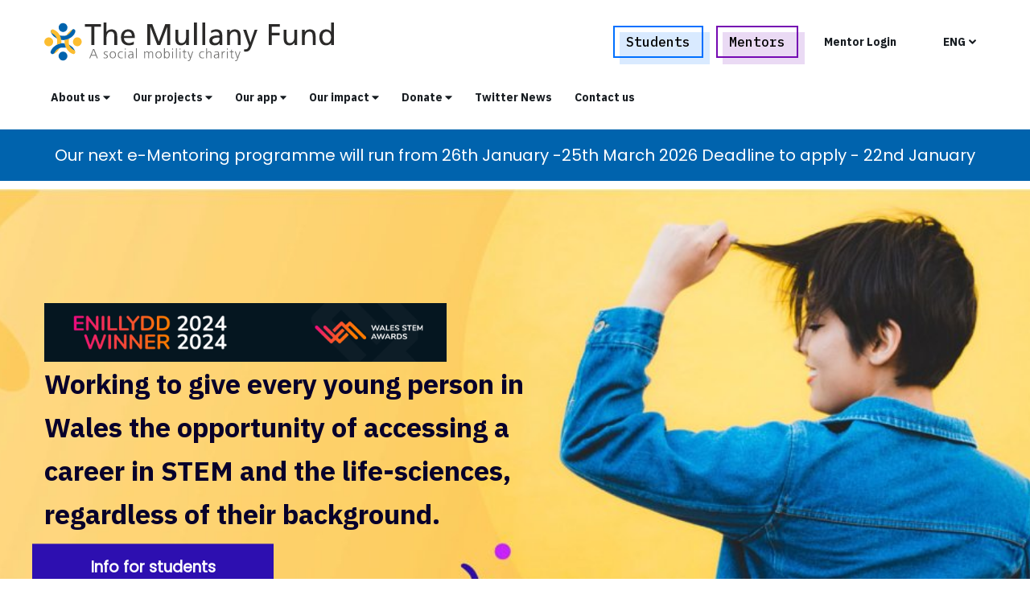

--- FILE ---
content_type: text/html; charset=UTF-8
request_url: https://themullanyfund.org/
body_size: 41816
content:
<!DOCTYPE html>
<!--[if lt IE 7]>      <html lang="en" class="no-js lt-ie9 lt-ie8 lt-ie7"> <![endif]-->
<!--[if IE 7]>         <html lang="en" class="no-js lt-ie9 lt-ie8"> <![endif]-->
<!--[if IE 8]>         <html lang="en" class="no-js lt-ie9"> <![endif]-->
<!--[if gt IE 8]><!--> <html class="no-js ie-edge"> <!--<![endif]-->
    <head>
        <meta charset="utf-8" />
        <meta http-equiv="X-UA-Compatible" content="IE=edge,chrome=1">
        <meta name="viewport" content="width=device-width, initial-scale=1">
        <meta name="description" content="Main Home " />
        
        <title>Home : The Mullany Fund - a social mobility charity</title>
        
        <!-- Google plex sans-->
        <link href="//fonts.googleapis.com/css?family=IBM+Plex+Mono:400,400i,500|IBM+Plex+Sans:400,500,700" rel="stylesheet"> 
        <link rel="preconnect" href="https://fonts.gstatic.com">
        <link href="https://fonts.googleapis.com/css2?family=Poppins&display=swap" rel="stylesheet">

        <!-- Include CSS Files -->
        <link rel="stylesheet" href="/css/styles.css?v=1613746285">
        <link rel="stylesheet" href="/css/temp.css?v=1547128983">
        
        <!-- Include JS Files -->
        <script src="/js/vendor/modernizr-2.6.2-respond-1.1.0.min.js?v=1537890284"></script>
        <!--<script src="/js/vendor/jquery-1.11.1.min.js?v=1537890284"></script>-->
        
        <!-- Icons -->
        <link rel="shortcut icon" href="/favicon.ico" />
        <link rel="apple-touch-icon" sizes="180x180" href="/apple-touch-icon.png">
        <link rel="icon" type="image/png" sizes="32x32" href="/favicon-32x32.png">
        <link rel="icon" type="image/png" sizes="16x16" href="/favicon-16x16.png">
        <!-- <link rel="manifest" href="/site.webmanifest"> -->
        <link rel="mask-icon" href="/safari-pinned-tab.svg" color="#ff0000">
        <meta name="msapplication-TileColor" content="#da532c">
        <meta name="theme-color" content="#ffffff">
        
        <!-- New font awesome -->
        <script defer src="/js/vendor/fontawesome-all.min.js"></script>
        
    </head>

    <body>
    
        <!-- NO GTM SCRIPT in 'live' -->

<!-- Google Analytics -->
<script>
(function(i,s,o,g,r,a,m){i['GoogleAnalyticsObject']=r;i[r]=i[r]||function(){
(i[r].q=i[r].q||[]).push(arguments)},i[r].l=1*new Date();a=s.createElement(o),
m=s.getElementsByTagName(o)[0];a.async=1;a.src=g;m.parentNode.insertBefore(a,m)
})(window,document,'script','//www.google-analytics.com/analytics.js','ga');
ga('create', 'UA-341586-7', 'auto');
ga('send', 'pageview');
</script>
<!-- End Analytics -->

    
    <!--[if lt IE 10]>
        <div class="browsehappy-wrapper">
            <div class="container">
                <p class="browsehappy h4">You are using an <strong>outdated</strong> browser therefore this website will not render or function as expected. Please <a href="http://browsehappy.com/">upgrade your browser</a> to improve your experience.</p>
            </div>
        </div>
    <![endif]-->
    

        
    <div>
        
    
<header class="header-wrapper">

	<div class="container">
        
		<div class="header-left">
			<div class="logo">
				<a href="/en/"><img src="/graphics/logo.svg" alt="logo"/></a>
			</div>
		</div>

		<div class="header-right">

			<div class="header-actions">
                
				<div class="quick-links">
                    					<a href="/en/students/" class="blue button"><span>Students</span></a>
                                        					<a href="/en/mentors/" class="purple button"><span>Mentors</span></a>
                    				</div>

				<div class="mentor-login">
										<a href="/en/mentors/login/">Mentor Login</a>
		            				</div>
                
				<div>
					<div class="language-toggle">
                        <form name="" action="" method="post" id="autoSubmitForm">
                            <div class="custom-select simple menuselect">
                                <select name="languageString">
                                    <option value="en" selected>ENG</option>
                                    <option value="cy" >CYM</option>
                                </select><i class="fas fa-angle-down"></i>
                            </div>
                            <input type="hidden" name="frmName" value="languageSwitch" />
                            <input type="hidden" name="navID"   value="" />
                        </form>
					</div>
				</div>

			</div>

			<a id="menu-trigger" href="#mobile-menu" class="mobile-nav-trigger button small-button small-after"><span><i class="far fa-bars"></i></span></a>

		</div>

	</div>


	<div class="container">
		<nav class="main-nav-wrapper bot-24">
			<ul class="main-nav">
                

    <li class=" has-sub-nav">
        <a href="/en/about-us/"  >About us
              
                <i class="fas fa-caret-down"></i>
                    </a>
    
           
        <ul class="sub-nav">
            
                        <li class="">
                    <a href="/en/about-us/our-work/"  title="Our work">
                        Our work                    </a>

                                    </li>
                
                        <li class="">
                    <a href="/en/about-us/staff/"  title="Our staff">
                        Our staff                    </a>

                                    </li>
                
                        <li class="">
                    <a href="/en/about-us/our-trustees/"  title="Our trustees">
                        Our trustees                    </a>

                                    </li>
                
                        <li class="">
                    <a href="/en/about-us/who-do-we-work-with/"  title="Who Do We Work With?">
                        Who Do We Work With?                    </a>

                                    </li>
                
                        <li class="">
                    <a href="/en/about-us/our-history/"  title="Our history">
                        Our history                    </a>

                                    </li>
                
                        <li class="">
                    <a href="/en/about-us/annual-reports/"  title="Annual Reports">
                        Annual Reports                    </a>

                                    </li>
                
                        <li class="">
                    <a href="/en/about-us/news/"  title="News">
                        News                    </a>

                                    </li>
                
                        <li class="">
                    <a href="/en/about-us/blog/"  title="Blog">
                        Blog                    </a>

                                    </li>
                
                        
        </ul>
        
                
    </li>
    

    <li class=" has-sub-nav">
        <a href="/en/what-we-do/"  >Our projects
              
                <i class="fas fa-caret-down"></i>
                    </a>
    
           
        <ul class="sub-nav">
            
                        <li class="">
                    <a href="/en/what-we-do/mullany-e-mentoring/"  title="Mullany e-Mentoring">
                        Mullany e-Mentoring                    </a>

                                    </li>
                
                        <li class="">
                    <a href="/en/what-we-do/work-experience/"  title="Future Routes">
                        Future Routes                    </a>

                                    </li>
                
                        <li class="">
                    <a href="/en/what-we-do/careers-talks/"  title="Insight talks">
                        Insight talks                    </a>

                                    </li>
                
                        <li class="">
                    <a href="/en/what-we-do/virtual-work-experience/"  title="Virtual Work Experience">
                        Virtual Work Experience                    </a>

                                    </li>
                
                        <li class="">
                    <a href="/en/what-we-do/mullany-mentor-recommendations/"  title="Good Read Recommendations">
                        Good Read Recommendations                    </a>

                                    </li>
                
                        <li class="">
                    <a href="/en/what-we-do/mullany-book-bursary/"  title="Mullany Book Bursary">
                        Mullany Book Bursary                    </a>

                                    </li>
                
                        <li class="">
                    <a href="/en/what-we-do/awards-for-excellence/"  title="Awards for Excellence">
                        Awards for Excellence                    </a>

                                    </li>
                
                        
        </ul>
        
                
    </li>
    

    <li class=" has-sub-nav">
        <a href="/en/mentora-mullany/"  >Our app
              
                <i class="fas fa-caret-down"></i>
                    </a>
    
           
        <ul class="sub-nav">
            
                        <li class="">
                    <a href="/en/mentora-mullany/mentoral-mullany-faq/"  title="Mentora Mullany: FAQ">
                        Mentora Mullany: FAQ                    </a>

                                    </li>
                
                        
        </ul>
        
                
    </li>
    

    <li class=" has-sub-nav">
        <a href="/en/our-impact/"  >Our impact
              
                <i class="fas fa-caret-down"></i>
                    </a>
    
           
        <ul class="sub-nav">
            
                        <li class="">
                    <a href="/en/our-impact/our-external-evaluation-2021/"  title="Our external evaluation 2021">
                        Our external evaluation 2021                    </a>

                                    </li>
                
                        <li class="">
                    <a href="/en/our-impact/case-studies/"  title="e-Mentoring case studies">
                        e-Mentoring case studies                    </a>

                                    </li>
                
                        <li class="">
                    <a href="/en/our-impact/future-routes-testimonials/"  title="Future Routes testimonials">
                        Future Routes testimonials                    </a>

                                    </li>
                
                        <li class="">
                    <a href="/en/our-impact/student-testimonials/"  title="Student testimonials">
                        Student testimonials                    </a>

                                    </li>
                
                        <li class="">
                    <a href="/en/our-impact/teacher-testimonials/"  title="Teacher testimonials">
                        Teacher testimonials                    </a>

                                    </li>
                
                        
        </ul>
        
                
    </li>
    

    <li class=" has-sub-nav">
        <a href="/en/donate/"  >Donate
              
                <i class="fas fa-caret-down"></i>
                    </a>
    
           
        <ul class="sub-nav">
            
                        <li class="">
                    <a href="/en/donate/funders/"  title="Funders">
                        Funders                    </a>

                                    </li>
                
                        
        </ul>
        
                
    </li>
    

    <li class=" ">
        <a href="/en/twitter-news/"  >Twitter News
                    </a>
    
            
    </li>
    

    <li class=" ">
        <a href="/en/contact-us/"  >Contact us
                    </a>
    
            
    </li>
    

			</ul>
		</nav>

		<!--
		<div class="mentor-login">
						<a href="/mentors/login/">Mentor Login</a>
            		</div> -->

	</div>


</header>


<div id="mobile-menu" class="mobile-menu-wrapper">
	<ul class="mobile-nav">
        

    <li class=" has-sub-nav">
        <a href="/en/about-us/"  >About us
              
                <i class="fas fa-caret-down"></i>
                    </a>
    
           
        <ul class="sub-nav">
            
                        <li class="">
                    <a href="/en/about-us/our-work/"  title="Our work">
                        Our work                    </a>

                                    </li>
                
                        <li class="">
                    <a href="/en/about-us/staff/"  title="Our staff">
                        Our staff                    </a>

                                    </li>
                
                        <li class="">
                    <a href="/en/about-us/our-trustees/"  title="Our trustees">
                        Our trustees                    </a>

                                    </li>
                
                        <li class="">
                    <a href="/en/about-us/who-do-we-work-with/"  title="Who Do We Work With?">
                        Who Do We Work With?                    </a>

                                    </li>
                
                        <li class="">
                    <a href="/en/about-us/our-history/"  title="Our history">
                        Our history                    </a>

                                    </li>
                
                        <li class="">
                    <a href="/en/about-us/annual-reports/"  title="Annual Reports">
                        Annual Reports                    </a>

                                    </li>
                
                        <li class="">
                    <a href="/en/about-us/news/"  title="News">
                        News                    </a>

                                    </li>
                
                        <li class="">
                    <a href="/en/about-us/blog/"  title="Blog">
                        Blog                    </a>

                                    </li>
                
                        
        </ul>
        
                
    </li>
    

    <li class=" has-sub-nav">
        <a href="/en/what-we-do/"  >Our projects
              
                <i class="fas fa-caret-down"></i>
                    </a>
    
           
        <ul class="sub-nav">
            
                        <li class="">
                    <a href="/en/what-we-do/mullany-e-mentoring/"  title="Mullany e-Mentoring">
                        Mullany e-Mentoring                    </a>

                                    </li>
                
                        <li class="">
                    <a href="/en/what-we-do/work-experience/"  title="Future Routes">
                        Future Routes                    </a>

                                    </li>
                
                        <li class="">
                    <a href="/en/what-we-do/careers-talks/"  title="Insight talks">
                        Insight talks                    </a>

                                    </li>
                
                        <li class="">
                    <a href="/en/what-we-do/virtual-work-experience/"  title="Virtual Work Experience">
                        Virtual Work Experience                    </a>

                                    </li>
                
                        <li class="">
                    <a href="/en/what-we-do/mullany-mentor-recommendations/"  title="Good Read Recommendations">
                        Good Read Recommendations                    </a>

                                    </li>
                
                        <li class="">
                    <a href="/en/what-we-do/mullany-book-bursary/"  title="Mullany Book Bursary">
                        Mullany Book Bursary                    </a>

                                    </li>
                
                        <li class="">
                    <a href="/en/what-we-do/awards-for-excellence/"  title="Awards for Excellence">
                        Awards for Excellence                    </a>

                                    </li>
                
                        
        </ul>
        
                
    </li>
    

    <li class=" has-sub-nav">
        <a href="/en/mentora-mullany/"  >Our app
              
                <i class="fas fa-caret-down"></i>
                    </a>
    
           
        <ul class="sub-nav">
            
                        <li class="">
                    <a href="/en/mentora-mullany/mentoral-mullany-faq/"  title="Mentora Mullany: FAQ">
                        Mentora Mullany: FAQ                    </a>

                                    </li>
                
                        
        </ul>
        
                
    </li>
    

    <li class=" has-sub-nav">
        <a href="/en/our-impact/"  >Our impact
              
                <i class="fas fa-caret-down"></i>
                    </a>
    
           
        <ul class="sub-nav">
            
                        <li class="">
                    <a href="/en/our-impact/our-external-evaluation-2021/"  title="Our external evaluation 2021">
                        Our external evaluation 2021                    </a>

                                    </li>
                
                        <li class="">
                    <a href="/en/our-impact/case-studies/"  title="e-Mentoring case studies">
                        e-Mentoring case studies                    </a>

                                    </li>
                
                        <li class="">
                    <a href="/en/our-impact/future-routes-testimonials/"  title="Future Routes testimonials">
                        Future Routes testimonials                    </a>

                                    </li>
                
                        <li class="">
                    <a href="/en/our-impact/student-testimonials/"  title="Student testimonials">
                        Student testimonials                    </a>

                                    </li>
                
                        <li class="">
                    <a href="/en/our-impact/teacher-testimonials/"  title="Teacher testimonials">
                        Teacher testimonials                    </a>

                                    </li>
                
                        
        </ul>
        
                
    </li>
    

    <li class=" has-sub-nav">
        <a href="/en/donate/"  >Donate
              
                <i class="fas fa-caret-down"></i>
                    </a>
    
           
        <ul class="sub-nav">
            
                        <li class="">
                    <a href="/en/donate/funders/"  title="Funders">
                        Funders                    </a>

                                    </li>
                
                        
        </ul>
        
                
    </li>
    

    <li class=" ">
        <a href="/en/twitter-news/"  >Twitter News
                    </a>
    
            
    </li>
    

    <li class=" ">
        <a href="/en/contact-us/"  >Contact us
                    </a>
    
            
    </li>
    

                <li><a href="/en/students/"><span>Students</span></a></li>
                        <li><a href="/en/mentors/"><span>Mentors</span></a></li>
        

        		<li><a href="/en/mentors/login/">Mentor Login</a></li>
        

	</ul>
</div>
        <style>
     .homepage-hero {
        background-image: url("/uploads/images/large/136.jpg");
    }

    @media only screen and (max-width: 900px) {
        .homepage-hero {
            background-image: url("/uploads/images/large/137.jpg");
        }
    }

</style>


<!-- <div class="test">
    <img src="/graphics/homepage/hero-img.png" />
</div> -->
<div class="homepage-wrapper">
            <section>
            <div class="homepage-banner">
                <a href="en/students/registration/">
                    Our next e-Mentoring programme will run from 26th January -25th March 2026 Deadline to apply - 22nd January 
                    <span></span>
                </a>
            </div>
        </section>
        <section class="homepage-hero">
        <!-- <picture >
            <source media="(max-width: 768px)" srcset="/graphics/homepage/hero-thumbnail-img-mb.png">
            <img class="hero-thumbnail" src="/graphics/homepage/hero-thumbnail-img-x2.png" alt="girl in circule">
        </picture> -->
        <div class="content-layer">
            <div class="container">
                <h1 class="hero-text">
                   <img src="/graphics/stem-award-winner.jpg" alt="Wales Stem Awards - Winner 2024" style="width:500px; padding-top:10px;">
                   <br>
                   Working to give every young person in Wales the opportunity of accessing a career in STEM and the life-sciences, regardless of their background.                 </h1>
                <div class="btn-wrapper">
                    <a href="/en/students/" class="mb-lg homepage-btn homepage-btn-primary" href="#">Info for students</a>
                    <a href="/en/mentors/" class="homepage-btn homepage-btn-secondary" href="#">Info for mentors</a>
                </div>
            </div>
        </div>
    </section>
    
    <section>
        <div class="container fund-section">
            <div class="home-row justify-center">
                <h1 class="homepage-title"></h1>
            </div>
            <div class="fund-wrapper">
                <div class="home-row">
                     
                         
                        <div class="home-col  ">
                            <div class="fund-info mb-m">
                                <div class="card ph-lg">
                                    <h3 class="title homepage-border mb-m">ONLINE MENTORING</h3>
                                    <p>Our award winning programme matches young people aged 14-19 with a dedicated professional e-mentor who provides personalised advice and guidance.</p>
                                </div>
                            </div>
                            <div class="fund-quote">
                                <div class="card quote-wrapper-1">
                                    <div class="quote-image"></div>
                                    <div class="card-content">
                                        <p>“My mentor has helped me think about what steps I need to take to achieve the career that I want.</p>
                                        <cite>- Year 11 student</cite>
                                    </div>
                                    <div class="card-footer">
                                        <a  href="/en/what-we-do/mullany-e-mentoring/" class="homepage-btn homepage-btn-tertiary" >
                                            More about E-Mentoring >                                        </a>
                                    </div>
                                </div>
                            </div>
                        </div>
                     
                         
                        <div class="home-col  ">
                            <div class="fund-info mb-m">
                                <div class="card ph-lg">
                                    <h3 class="title homepage-border mb-m">WORK EXPERIENCE</h3>
                                    <p>As an integral part of our online mentoring programme, we offer enriching experiences through work placement opportunities, exposure schemes and work shadowing initiatives to give young people a taste of the professional world.</p>
                                </div>
                            </div>
                            <div class="fund-quote">
                                <div class="card quote-wrapper-2">
                                    <div class="quote-image"></div>
                                    <div class="card-content">
                                        <p>“It is a thrilling experience to talk to someone with a scientific background and get advice on life choices.</p>
                                        <cite>- Year 12 student</cite>
                                    </div>
                                    <div class="card-footer">
                                        <a  href="/en/what-we-do/virtual-work-experience/" class="homepage-btn homepage-btn-tertiary" >
                                            Virtual work experience >                                        </a>
                                    </div>
                                </div>
                            </div>
                        </div>
                     
                         
                        <div class="home-col  no-gutter">
                            <div class="fund-info mb-m">
                                <div class="card ph-lg">
                                    <h3 class="title homepage-border mb-m">AWARD FOR EXCELLENCE</h3>
                                    <p>The Mullany Fund doesn't stop at mentoring. We also celebrate achievements! If you're a university student excelling in Physiotherapy at the University of West England or Medicine at Swansea University, you might be the next recipient of on of our prestigious awards for outstanding students.</p>
                                </div>
                            </div>
                            <div class="fund-quote">
                                <div class="card quote-wrapper-3">
                                    <div class="quote-image"></div>
                                    <div class="card-content">
                                        <p>“I have not always had a tremendous amount of self-confidence… However, receiving the Mullany Prize for Excellence has truly helped to develop my self-confidence.</p>
                                        <cite>- Previous winner</cite>
                                    </div>
                                    <div class="card-footer">
                                        <a  href="/en/what-we-do/awards-for-excellence/" class="homepage-btn homepage-btn-tertiary" >
                                            Find out more >                                        </a>
                                    </div>
                                </div>
                            </div>
                        </div>
                                    </div>
            </div>
        </div>
    </section>
    
    <section class="relative">
        <div class="container fact-info">
            <div class="home-row">
                <img class="info-circule" src="/graphics/homepage/large-dot.svg" />
                <div class="home-col">
                    <div class="card">
                        <div class="card-content">
                            <div class="card-header">
                                <h2 class="card-title">Enabling social mobility motivates us to do what we do</h2>
                            </div>
                            <p class="bold">Social mobility is low in Wales. This means young people have fewer opportunities to be in a better socio-economic position than their parents.</p>
                            <p>Did you know?<br>
61% of the UK’s doctors were educated at a private school, while only 7% of the school population receive private education.<br>

</p>
                        </div>
                    </div>
                </div>
                <div class="home-col">
                    <div class="card">
                        <div class="card-content">
                            <h4>Our work so far:
</h4>                        
                            <div class="homepage-simple-slider">                            
                                <div class="simple-slider__wrapper">
                                    <div class="simple-slider__inner homepage-slider blue">
                                         
                                            <div class="slider-item">
                                                <p class="fact">
                                                    Over 2000 young people engaged with Mullany e-Mentoring<br>                                                </p>
                                            </div>
                                         
                                            <div class="slider-item">
                                                <p class="fact">
                                                    Working with 50+ schools in South Wales<br>                                                </p>
                                            </div>
                                         
                                            <div class="slider-item">
                                                <p class="fact">
                                                    More than 300 mentors offered advice and support<br>                                                </p>
                                            </div>
                                                                            </div>
                                </div>
                            </div>
                            <p>Mentors are empowering young people to achieve the next steps in their STEM/life-science journey.<br> Students that have been supported by e-Mentoring have gone on to a wide range of exciting higher education courses including: Nursing, Biochemistry, Psychology and Engineering!</p>
                        </div>
                    </div>
                </div>
            </div>
        </div>   
        <div class="skew-container"></div> 
    </section>
    
    <section>
        <div class="container mb-xl">
            <div class="home-row">
                <div class="home-col align-center auto">
                    <div class="seperator homepage-border mb-sm"></div>
                    <div class="text-center">
                        <h2 class="primary-text">The Mullany Fund on YouTube</h2>
                        <!-- <p>As well as offering in-school <a class="insight-link" href="<?//= $page->section5Content1->urlLink ?>"> Insight Talks </a>, we also have a selection of talks available to watch online:</p> -->
                        <p>Take a look at The Mullany Fund on YouTube</p>
                    </div>
                </div>
            </div>
            <div class="home-row ph-sm wrap">
                                    <div class="lg-col-3 sm-col-2">
                        <div class="video-card">
                            <div class="video">
                                <iframe src="https://www.youtube.com/embed/FPgcQqEdHQw "></iframe>
                            </div>
                            <div class="content">
                                <p class="skew-box"> MENTORS</p>
                                <h4>The Many Faces of Mullany</h4>
                            </div>
                        </div>
                    </div>
                                    <div class="lg-col-3 sm-col-2">
                        <div class="video-card">
                            <div class="video">
                                <iframe src="https://www.youtube.com/embed/vzZKO2oNvog "></iframe>
                            </div>
                            <div class="content">
                                <p class="skew-box"> MENTORA MULLANY</p>
                                <h4>Mentora Mullany App Tour</h4>
                            </div>
                        </div>
                    </div>
                                    <div class="lg-col-3 sm-col-2">
                        <div class="video-card">
                            <div class="video">
                                <iframe src="https://www.youtube.com/embed/dw7w9phsV-o "></iframe>
                            </div>
                            <div class="content">
                                <p class="skew-box"> INTERVIEW</p>
                                <h4>Our Chat with e-Mentoring Graduate Katherine</h4>
                            </div>
                        </div>
                    </div>
                                    <div class="lg-col-3 sm-col-2">
                        <div class="video-card">
                            <div class="video">
                                <iframe src="https://www.youtube.com/embed/0Q1hJAGBo-c "></iframe>
                            </div>
                            <div class="content">
                                <p class="skew-box"> VIRTUAL WORK EXPERIENCE</p>
                                <h4>GP - Welsh</h4>
                            </div>
                        </div>
                    </div>
                                    <div class="lg-col-3 sm-col-2">
                        <div class="video-card">
                            <div class="video">
                                <iframe src="https://www.youtube.com/embed/G73LOMI41EQ "></iframe>
                            </div>
                            <div class="content">
                                <p class="skew-box"> INSIGHT INTO</p>
                                <h4>Life Science Project Management</h4>
                            </div>
                        </div>
                    </div>
                                <div class="lg-col-3 sm-col-2">
                    <div class="video-card-placeholder">
                        <!-- <p>READ MORE ABOUT <br> <a href="/en/what-we-do/careers-talks/"> INSIGHT TALKS > </a> </p> -->
                        <p>
                            <a href="/en/what-we-do/careers-talks/"> Read more about Insight Talks</a> 
                        </p>
                    </div>
                </div>
            </div>
        </div>
    </section>
    
    <section>
        <div class="container mb-xl">
        <div class="seperator auto homepage-border mb-lg"></div>
            <div class="text-white btn-wrapper">
                <a href="/en/students/" class="homepage-btn homepage-btn-primary mr-sm">Info for students ></a>
                <a href="/en/mentors/" class="homepage-btn homepage-btn-secondary">Info for mentors ></a>
            </div>
        </div>
    </section>
    
    <section class="bg-grey mb-sm ">
        <div class="home-row justify-center email-wrapper pv-lg">
            <div class="email-card">
                <img class="email-icon" src="/graphics/homepage/email-icon-small.png" />
                <h2>Interested in working at The Mullany Fund? </h2>
                <h5>Email us anytime at</h5>
                <a href="mailto:office@themullanyfund.org">office@themullanyfund.org</a>
            </div>
        </div>
    </section>
</div>
    
<footer>


	<div class="container">

		<div class="footer-title bot-40">
			<h3>The Mullany Fund</h3>
		</div>

		<div class="footer-bottom-wrapper">

			<div class="footer-column-wrapper">

                
                				<div class="footer-column">
                    <p class="footer-column__title mono italic">Contact Details</p>
                                                                <ul class="footer-column__list">
                                                                                            <li><span>Please contact us in the following ways:</span></li>
                                                                                            <li><p><strong><a href="mailto:office@themullanyfund.org">office@themullanyfund.org</a></strong></p>

<p>Please see staff page for individual contact details</p>

<p><strong>The Mullany Fund<br />
PO Box 29</strong></p>

<p><strong>Swansea SA20SN</strong></p>
</li>
                                                                                            <li><span>Registered Charity Number 1188554.</span></li>
                                                    </ul>
                                    </div>
                
                				<div class="footer-column">
                    <p class="footer-column__title mono italic">Charity Information</p>
                                                                <ul class="footer-column__list">
                                                                                            <li><a href='/en/safeguarding-policy' >Safeguarding Policy</a></li>
                                                                                            <li><a href='/en/about-us/privacy-policy/' >Privacy Policy</a></li>
                                                                                            <li><p>&nbsp;</p>

<p>Follow us on&nbsp; Toot.Wales!&nbsp;https://toot.wales/</p>

<p><a href="https://www.linkedin.com/company/the-mullany-fund/">Link with us on LinkedIn!</a></p>
</li>
                                                    </ul>
                                    </div>
                
                				<div class="footer-column">
                    <p class="footer-column__title mono italic">Students</p>
                                                                <ul class="footer-column__list">
                                                                                            <li><a href='/en/students/registration/' >Get a mentor</a></li>
                                                                                            <li><a href='/en/what-we-do/awards-for-excellence/' >Awards for Excellence</a></li>
                                                                                            <li><a href='/en/project-resources/' >Work Experience Application Form</a></li>
                                                    </ul>
                                    </div>
                
                				<div class="footer-column">
                    <p class="footer-column__title mono italic">Mentors</p>
                                                                <ul class="footer-column__list">
                                                                                            <li><a href='/en/mentors/registration/' >Become a mentor</a></li>
                                                                                            <li><a href='/en/what-we-do/mullany-e-mentoring/mentor-information/' >Further information</a></li>
                                                    </ul>
                                    </div>
                
                                
			</div>

			<div class="logo-wrapper">
				<div class="footer-logos">
					<div class="footer-grid">
						<div>
							<a href="#">
								<img src="/graphics/footerlogo.svg" alt="footer logo" />
							</a>
						</div>
						<div>
							<a href="#">
								<img src="/graphics/gwr-logo.png" alt="Great Western Railway" />
							</a>
						</div>
						<div>
							<a href="#">
								<img src="/graphics/moondance-logo.png" alt="The Moondance Foundation" />
							</a>
						</div>
						<div>
							<a href="#">
								<img src="/graphics/ppl-logo.png" alt="The People's Lottery" />
							</a>
						</div>
					</div>
						
				</div>
			</div>

			<div class="footer-links__bottom mono italic">
				<ul>
					<li><a href="/redirect-privacy-en/">Attributions</a></li>
					<li><a href="/redirect-cookies-en/"></a></li>
                                        
				</ul>
				
				<p class="imaginet-credit">Designed and Developed by <a href="http://www.imaginet.co.uk" target="_blank">Imaginet</a></p>

			</div>

		</div>		

	</div>

</footer>

    
<script src="/js/vendor/jquery-1.11.3.min.js?v=1537890284"></script>
<script src="/js/vendor/bootstrap.min.js?v=1537890284"></script>
<script src="/js/vendor/jquery-ui.min.js?v=1538578367"></script>
<script src="/js/plugins.js?v=1541089365"></script>
<script src="/js/main.js?v=1548409206"></script>
<script src="/js/main-additional.js?v=1765790563"></script>

<script type="text/javascript">
$(document).ready(function () {
});
</script>	
    
    </div>

</body>

</html>


--- FILE ---
content_type: text/css
request_url: https://themullanyfund.org/css/styles.css?v=1613746285
body_size: 98620
content:
/*!
 * Bootstrap v3.3.1 (http://getbootstrap.com)
 * Copyright 2011-2014 Twitter, Inc.
 * Licensed under MIT (https://github.com/twbs/bootstrap/blob/master/LICENSE)
 */
/*! normalize.css v3.0.2 | MIT License | git.io/normalize */
/* line 8, ../_sass/vendors/_bootstrap.scss */
html {
  font-family: sans-serif;
  -webkit-text-size-adjust: 100%;
  -ms-text-size-adjust: 100%;
}

/* line 13, ../_sass/vendors/_bootstrap.scss */
body {
  margin: 0;
}

/* line 16, ../_sass/vendors/_bootstrap.scss */
article,
aside,
details,
figcaption,
figure,
footer,
header,
hgroup,
main,
menu,
nav,
section,
summary {
  display: block;
}

/* line 31, ../_sass/vendors/_bootstrap.scss */
audio,
canvas,
progress,
video {
  display: inline-block;
  vertical-align: baseline;
}

/* line 38, ../_sass/vendors/_bootstrap.scss */
audio:not([controls]) {
  display: none;
  height: 0;
}

/* line 42, ../_sass/vendors/_bootstrap.scss */
[hidden],
template {
  display: none;
}

/* line 46, ../_sass/vendors/_bootstrap.scss */
a {
  background-color: transparent;
}

/* line 49, ../_sass/vendors/_bootstrap.scss */
a:active,
a:hover {
  outline: 0;
}

/* line 53, ../_sass/vendors/_bootstrap.scss */
abbr[title] {
  border-bottom: 1px dotted;
}

/* line 56, ../_sass/vendors/_bootstrap.scss */
b,
strong {
  font-weight: bold;
}

/* line 60, ../_sass/vendors/_bootstrap.scss */
dfn {
  font-style: italic;
}

/* line 63, ../_sass/vendors/_bootstrap.scss */
h1 {
  margin: .67em 0;
  font-size: 2em;
}

/* line 67, ../_sass/vendors/_bootstrap.scss */
mark {
  color: #000;
  background: #ff0;
}

/* line 71, ../_sass/vendors/_bootstrap.scss */
small {
  font-size: 80%;
}

/* line 74, ../_sass/vendors/_bootstrap.scss */
sub,
sup {
  position: relative;
  font-size: 75%;
  line-height: 0;
  vertical-align: baseline;
}

/* line 81, ../_sass/vendors/_bootstrap.scss */
sup {
  top: -.5em;
}

/* line 84, ../_sass/vendors/_bootstrap.scss */
sub {
  bottom: -.25em;
}

/* line 87, ../_sass/vendors/_bootstrap.scss */
img {
  border: 0;
}

/* line 90, ../_sass/vendors/_bootstrap.scss */
svg:not(:root) {
  overflow: hidden;
}

/* line 93, ../_sass/vendors/_bootstrap.scss */
figure {
  margin: 1em 40px;
}

/* line 96, ../_sass/vendors/_bootstrap.scss */
hr {
  height: 0;
  -webkit-box-sizing: content-box;
  -moz-box-sizing: content-box;
  box-sizing: content-box;
}

/* line 102, ../_sass/vendors/_bootstrap.scss */
pre {
  overflow: auto;
}

/* line 105, ../_sass/vendors/_bootstrap.scss */
code,
kbd,
pre,
samp {
  font-family: monospace, monospace;
  font-size: 1em;
}

/* line 112, ../_sass/vendors/_bootstrap.scss */
button,
input,
optgroup,
select,
textarea {
  margin: 0;
  font: inherit;
  color: inherit;
}

/* line 121, ../_sass/vendors/_bootstrap.scss */
button {
  overflow: visible;
}

/* line 124, ../_sass/vendors/_bootstrap.scss */
button,
select {
  text-transform: none;
}

/* line 128, ../_sass/vendors/_bootstrap.scss */
button,
html input[type="button"],
input[type="reset"],
input[type="submit"] {
  -webkit-appearance: button;
  cursor: pointer;
}

/* line 135, ../_sass/vendors/_bootstrap.scss */
button[disabled],
html input[disabled] {
  cursor: default;
}

/* line 139, ../_sass/vendors/_bootstrap.scss */
button::-moz-focus-inner,
input::-moz-focus-inner {
  padding: 0;
  border: 0;
}

/* line 144, ../_sass/vendors/_bootstrap.scss */
input {
  line-height: normal;
}

/* line 147, ../_sass/vendors/_bootstrap.scss */
input[type="checkbox"],
input[type="radio"] {
  -webkit-box-sizing: border-box;
  -moz-box-sizing: border-box;
  box-sizing: border-box;
  padding: 0;
}

/* line 154, ../_sass/vendors/_bootstrap.scss */
input[type="number"]::-webkit-inner-spin-button,
input[type="number"]::-webkit-outer-spin-button {
  height: auto;
}

/* line 158, ../_sass/vendors/_bootstrap.scss */
input[type="search"] {
  -webkit-box-sizing: content-box;
  -moz-box-sizing: content-box;
  box-sizing: content-box;
  -webkit-appearance: textfield;
}

/* line 164, ../_sass/vendors/_bootstrap.scss */
input[type="search"]::-webkit-search-cancel-button,
input[type="search"]::-webkit-search-decoration {
  -webkit-appearance: none;
}

/* line 168, ../_sass/vendors/_bootstrap.scss */
fieldset {
  padding: .35em .625em .75em;
  margin: 0 2px;
  border: 1px solid #c0c0c0;
}

/* line 173, ../_sass/vendors/_bootstrap.scss */
legend {
  padding: 0;
  border: 0;
}

/* line 177, ../_sass/vendors/_bootstrap.scss */
textarea {
  overflow: auto;
}

/* line 180, ../_sass/vendors/_bootstrap.scss */
optgroup {
  font-weight: bold;
}

/* line 183, ../_sass/vendors/_bootstrap.scss */
table {
  border-spacing: 0;
  border-collapse: collapse;
}

/* line 187, ../_sass/vendors/_bootstrap.scss */
td,
th {
  padding: 0;
}

/*! Source: https://github.com/h5bp/html5-boilerplate/blob/master/src/css/main.css */
@media print {
  /* line 193, ../_sass/vendors/_bootstrap.scss */
  *,
  *:before,
  *:after {
    color: #000 !important;
    text-shadow: none !important;
    background: transparent !important;
    -webkit-box-shadow: none !important;
    box-shadow: none !important;
  }

  /* line 202, ../_sass/vendors/_bootstrap.scss */
  a,
  a:visited {
    text-decoration: underline;
  }

  /* line 206, ../_sass/vendors/_bootstrap.scss */
  a[href]:after {
    content: " (" attr(href) ")";
  }

  /* line 209, ../_sass/vendors/_bootstrap.scss */
  abbr[title]:after {
    content: " (" attr(title) ")";
  }

  /* line 212, ../_sass/vendors/_bootstrap.scss */
  a[href^="#"]:after,
  a[href^="javascript:"]:after {
    content: "";
  }

  /* line 216, ../_sass/vendors/_bootstrap.scss */
  pre,
  blockquote {
    border: 1px solid #999;
    page-break-inside: avoid;
  }

  /* line 222, ../_sass/vendors/_bootstrap.scss */
  thead {
    display: table-header-group;
  }

  /* line 225, ../_sass/vendors/_bootstrap.scss */
  tr,
  img {
    page-break-inside: avoid;
  }

  /* line 229, ../_sass/vendors/_bootstrap.scss */
  img {
    max-width: 100% !important;
  }

  /* line 232, ../_sass/vendors/_bootstrap.scss */
  p,
  h2,
  h3 {
    orphans: 3;
    widows: 3;
  }

  /* line 238, ../_sass/vendors/_bootstrap.scss */
  h2,
  h3 {
    page-break-after: avoid;
  }

  /* line 242, ../_sass/vendors/_bootstrap.scss */
  select {
    background: #fff !important;
  }

  /* line 245, ../_sass/vendors/_bootstrap.scss */
  .navbar {
    display: none;
  }

  /* line 248, ../_sass/vendors/_bootstrap.scss */
  .btn > .caret,
  .dropup > .btn > .caret {
    border-top-color: #000 !important;
  }

  /* line 252, ../_sass/vendors/_bootstrap.scss */
  .label {
    border: 1px solid #000;
  }

  /* line 255, ../_sass/vendors/_bootstrap.scss */
  .table {
    border-collapse: collapse !important;
  }

  /* line 258, ../_sass/vendors/_bootstrap.scss */
  .table td,
  .table th {
    background-color: #fff !important;
  }

  /* line 262, ../_sass/vendors/_bootstrap.scss */
  .table-bordered th,
  .table-bordered td {
    border: 1px solid #ddd !important;
  }
}
@font-face {
  font-family: 'Glyphicons Halflings';
  src: url("../fonts/glyphicons-halflings-regular.eot");
  src: url("../fonts/glyphicons-halflings-regular.eot?#iefix") format("embedded-opentype"), url("../fonts/glyphicons-halflings-regular.woff") format("woff"), url("../fonts/glyphicons-halflings-regular.ttf") format("truetype"), url("../fonts/glyphicons-halflings-regular.svg#glyphicons_halflingsregular") format("svg");
}
/* line 273, ../_sass/vendors/_bootstrap.scss */
.glyphicon {
  position: relative;
  top: 1px;
  display: inline-block;
  font-family: 'Glyphicons Halflings';
  font-style: normal;
  font-weight: normal;
  line-height: 1;
  -webkit-font-smoothing: antialiased;
  -moz-osx-font-smoothing: grayscale;
}

/* line 285, ../_sass/vendors/_bootstrap.scss */
.glyphicon-asterisk:before {
  content: "\2a";
}

/* line 288, ../_sass/vendors/_bootstrap.scss */
.glyphicon-plus:before {
  content: "\2b";
}

/* line 291, ../_sass/vendors/_bootstrap.scss */
.glyphicon-euro:before,
.glyphicon-eur:before {
  content: "\20ac";
}

/* line 295, ../_sass/vendors/_bootstrap.scss */
.glyphicon-minus:before {
  content: "\2212";
}

/* line 298, ../_sass/vendors/_bootstrap.scss */
.glyphicon-cloud:before {
  content: "\2601";
}

/* line 301, ../_sass/vendors/_bootstrap.scss */
.glyphicon-envelope:before {
  content: "\2709";
}

/* line 304, ../_sass/vendors/_bootstrap.scss */
.glyphicon-pencil:before {
  content: "\270f";
}

/* line 307, ../_sass/vendors/_bootstrap.scss */
.glyphicon-glass:before {
  content: "\e001";
}

/* line 310, ../_sass/vendors/_bootstrap.scss */
.glyphicon-music:before {
  content: "\e002";
}

/* line 313, ../_sass/vendors/_bootstrap.scss */
.glyphicon-search:before {
  content: "\e003";
}

/* line 316, ../_sass/vendors/_bootstrap.scss */
.glyphicon-heart:before {
  content: "\e005";
}

/* line 319, ../_sass/vendors/_bootstrap.scss */
.glyphicon-star:before {
  content: "\e006";
}

/* line 322, ../_sass/vendors/_bootstrap.scss */
.glyphicon-star-empty:before {
  content: "\e007";
}

/* line 325, ../_sass/vendors/_bootstrap.scss */
.glyphicon-user:before {
  content: "\e008";
}

/* line 328, ../_sass/vendors/_bootstrap.scss */
.glyphicon-film:before {
  content: "\e009";
}

/* line 331, ../_sass/vendors/_bootstrap.scss */
.glyphicon-th-large:before {
  content: "\e010";
}

/* line 334, ../_sass/vendors/_bootstrap.scss */
.glyphicon-th:before {
  content: "\e011";
}

/* line 337, ../_sass/vendors/_bootstrap.scss */
.glyphicon-th-list:before {
  content: "\e012";
}

/* line 340, ../_sass/vendors/_bootstrap.scss */
.glyphicon-ok:before {
  content: "\e013";
}

/* line 343, ../_sass/vendors/_bootstrap.scss */
.glyphicon-remove:before {
  content: "\e014";
}

/* line 346, ../_sass/vendors/_bootstrap.scss */
.glyphicon-zoom-in:before {
  content: "\e015";
}

/* line 349, ../_sass/vendors/_bootstrap.scss */
.glyphicon-zoom-out:before {
  content: "\e016";
}

/* line 352, ../_sass/vendors/_bootstrap.scss */
.glyphicon-off:before {
  content: "\e017";
}

/* line 355, ../_sass/vendors/_bootstrap.scss */
.glyphicon-signal:before {
  content: "\e018";
}

/* line 358, ../_sass/vendors/_bootstrap.scss */
.glyphicon-cog:before {
  content: "\e019";
}

/* line 361, ../_sass/vendors/_bootstrap.scss */
.glyphicon-trash:before {
  content: "\e020";
}

/* line 364, ../_sass/vendors/_bootstrap.scss */
.glyphicon-home:before {
  content: "\e021";
}

/* line 367, ../_sass/vendors/_bootstrap.scss */
.glyphicon-file:before {
  content: "\e022";
}

/* line 370, ../_sass/vendors/_bootstrap.scss */
.glyphicon-time:before {
  content: "\e023";
}

/* line 373, ../_sass/vendors/_bootstrap.scss */
.glyphicon-road:before {
  content: "\e024";
}

/* line 376, ../_sass/vendors/_bootstrap.scss */
.glyphicon-download-alt:before {
  content: "\e025";
}

/* line 379, ../_sass/vendors/_bootstrap.scss */
.glyphicon-download:before {
  content: "\e026";
}

/* line 382, ../_sass/vendors/_bootstrap.scss */
.glyphicon-upload:before {
  content: "\e027";
}

/* line 385, ../_sass/vendors/_bootstrap.scss */
.glyphicon-inbox:before {
  content: "\e028";
}

/* line 388, ../_sass/vendors/_bootstrap.scss */
.glyphicon-play-circle:before {
  content: "\e029";
}

/* line 391, ../_sass/vendors/_bootstrap.scss */
.glyphicon-repeat:before {
  content: "\e030";
}

/* line 394, ../_sass/vendors/_bootstrap.scss */
.glyphicon-refresh:before {
  content: "\e031";
}

/* line 397, ../_sass/vendors/_bootstrap.scss */
.glyphicon-list-alt:before {
  content: "\e032";
}

/* line 400, ../_sass/vendors/_bootstrap.scss */
.glyphicon-lock:before {
  content: "\e033";
}

/* line 403, ../_sass/vendors/_bootstrap.scss */
.glyphicon-flag:before {
  content: "\e034";
}

/* line 406, ../_sass/vendors/_bootstrap.scss */
.glyphicon-headphones:before {
  content: "\e035";
}

/* line 409, ../_sass/vendors/_bootstrap.scss */
.glyphicon-volume-off:before {
  content: "\e036";
}

/* line 412, ../_sass/vendors/_bootstrap.scss */
.glyphicon-volume-down:before {
  content: "\e037";
}

/* line 415, ../_sass/vendors/_bootstrap.scss */
.glyphicon-volume-up:before {
  content: "\e038";
}

/* line 418, ../_sass/vendors/_bootstrap.scss */
.glyphicon-qrcode:before {
  content: "\e039";
}

/* line 421, ../_sass/vendors/_bootstrap.scss */
.glyphicon-barcode:before {
  content: "\e040";
}

/* line 424, ../_sass/vendors/_bootstrap.scss */
.glyphicon-tag:before {
  content: "\e041";
}

/* line 427, ../_sass/vendors/_bootstrap.scss */
.glyphicon-tags:before {
  content: "\e042";
}

/* line 430, ../_sass/vendors/_bootstrap.scss */
.glyphicon-book:before {
  content: "\e043";
}

/* line 433, ../_sass/vendors/_bootstrap.scss */
.glyphicon-bookmark:before {
  content: "\e044";
}

/* line 436, ../_sass/vendors/_bootstrap.scss */
.glyphicon-print:before {
  content: "\e045";
}

/* line 439, ../_sass/vendors/_bootstrap.scss */
.glyphicon-camera:before {
  content: "\e046";
}

/* line 442, ../_sass/vendors/_bootstrap.scss */
.glyphicon-font:before {
  content: "\e047";
}

/* line 445, ../_sass/vendors/_bootstrap.scss */
.glyphicon-bold:before {
  content: "\e048";
}

/* line 448, ../_sass/vendors/_bootstrap.scss */
.glyphicon-italic:before {
  content: "\e049";
}

/* line 451, ../_sass/vendors/_bootstrap.scss */
.glyphicon-text-height:before {
  content: "\e050";
}

/* line 454, ../_sass/vendors/_bootstrap.scss */
.glyphicon-text-width:before {
  content: "\e051";
}

/* line 457, ../_sass/vendors/_bootstrap.scss */
.glyphicon-align-left:before {
  content: "\e052";
}

/* line 460, ../_sass/vendors/_bootstrap.scss */
.glyphicon-align-center:before {
  content: "\e053";
}

/* line 463, ../_sass/vendors/_bootstrap.scss */
.glyphicon-align-right:before {
  content: "\e054";
}

/* line 466, ../_sass/vendors/_bootstrap.scss */
.glyphicon-align-justify:before {
  content: "\e055";
}

/* line 469, ../_sass/vendors/_bootstrap.scss */
.glyphicon-list:before {
  content: "\e056";
}

/* line 472, ../_sass/vendors/_bootstrap.scss */
.glyphicon-indent-left:before {
  content: "\e057";
}

/* line 475, ../_sass/vendors/_bootstrap.scss */
.glyphicon-indent-right:before {
  content: "\e058";
}

/* line 478, ../_sass/vendors/_bootstrap.scss */
.glyphicon-facetime-video:before {
  content: "\e059";
}

/* line 481, ../_sass/vendors/_bootstrap.scss */
.glyphicon-picture:before {
  content: "\e060";
}

/* line 484, ../_sass/vendors/_bootstrap.scss */
.glyphicon-map-marker:before {
  content: "\e062";
}

/* line 487, ../_sass/vendors/_bootstrap.scss */
.glyphicon-adjust:before {
  content: "\e063";
}

/* line 490, ../_sass/vendors/_bootstrap.scss */
.glyphicon-tint:before {
  content: "\e064";
}

/* line 493, ../_sass/vendors/_bootstrap.scss */
.glyphicon-edit:before {
  content: "\e065";
}

/* line 496, ../_sass/vendors/_bootstrap.scss */
.glyphicon-share:before {
  content: "\e066";
}

/* line 499, ../_sass/vendors/_bootstrap.scss */
.glyphicon-check:before {
  content: "\e067";
}

/* line 502, ../_sass/vendors/_bootstrap.scss */
.glyphicon-move:before {
  content: "\e068";
}

/* line 505, ../_sass/vendors/_bootstrap.scss */
.glyphicon-step-backward:before {
  content: "\e069";
}

/* line 508, ../_sass/vendors/_bootstrap.scss */
.glyphicon-fast-backward:before {
  content: "\e070";
}

/* line 511, ../_sass/vendors/_bootstrap.scss */
.glyphicon-backward:before {
  content: "\e071";
}

/* line 514, ../_sass/vendors/_bootstrap.scss */
.glyphicon-play:before {
  content: "\e072";
}

/* line 517, ../_sass/vendors/_bootstrap.scss */
.glyphicon-pause:before {
  content: "\e073";
}

/* line 520, ../_sass/vendors/_bootstrap.scss */
.glyphicon-stop:before {
  content: "\e074";
}

/* line 523, ../_sass/vendors/_bootstrap.scss */
.glyphicon-forward:before {
  content: "\e075";
}

/* line 526, ../_sass/vendors/_bootstrap.scss */
.glyphicon-fast-forward:before {
  content: "\e076";
}

/* line 529, ../_sass/vendors/_bootstrap.scss */
.glyphicon-step-forward:before {
  content: "\e077";
}

/* line 532, ../_sass/vendors/_bootstrap.scss */
.glyphicon-eject:before {
  content: "\e078";
}

/* line 535, ../_sass/vendors/_bootstrap.scss */
.glyphicon-chevron-left:before {
  content: "\e079";
}

/* line 538, ../_sass/vendors/_bootstrap.scss */
.glyphicon-chevron-right:before {
  content: "\e080";
}

/* line 541, ../_sass/vendors/_bootstrap.scss */
.glyphicon-plus-sign:before {
  content: "\e081";
}

/* line 544, ../_sass/vendors/_bootstrap.scss */
.glyphicon-minus-sign:before {
  content: "\e082";
}

/* line 547, ../_sass/vendors/_bootstrap.scss */
.glyphicon-remove-sign:before {
  content: "\e083";
}

/* line 550, ../_sass/vendors/_bootstrap.scss */
.glyphicon-ok-sign:before {
  content: "\e084";
}

/* line 553, ../_sass/vendors/_bootstrap.scss */
.glyphicon-question-sign:before {
  content: "\e085";
}

/* line 556, ../_sass/vendors/_bootstrap.scss */
.glyphicon-info-sign:before {
  content: "\e086";
}

/* line 559, ../_sass/vendors/_bootstrap.scss */
.glyphicon-screenshot:before {
  content: "\e087";
}

/* line 562, ../_sass/vendors/_bootstrap.scss */
.glyphicon-remove-circle:before {
  content: "\e088";
}

/* line 565, ../_sass/vendors/_bootstrap.scss */
.glyphicon-ok-circle:before {
  content: "\e089";
}

/* line 568, ../_sass/vendors/_bootstrap.scss */
.glyphicon-ban-circle:before {
  content: "\e090";
}

/* line 571, ../_sass/vendors/_bootstrap.scss */
.glyphicon-arrow-left:before {
  content: "\e091";
}

/* line 574, ../_sass/vendors/_bootstrap.scss */
.glyphicon-arrow-right:before {
  content: "\e092";
}

/* line 577, ../_sass/vendors/_bootstrap.scss */
.glyphicon-arrow-up:before {
  content: "\e093";
}

/* line 580, ../_sass/vendors/_bootstrap.scss */
.glyphicon-arrow-down:before {
  content: "\e094";
}

/* line 583, ../_sass/vendors/_bootstrap.scss */
.glyphicon-share-alt:before {
  content: "\e095";
}

/* line 586, ../_sass/vendors/_bootstrap.scss */
.glyphicon-resize-full:before {
  content: "\e096";
}

/* line 589, ../_sass/vendors/_bootstrap.scss */
.glyphicon-resize-small:before {
  content: "\e097";
}

/* line 592, ../_sass/vendors/_bootstrap.scss */
.glyphicon-exclamation-sign:before {
  content: "\e101";
}

/* line 595, ../_sass/vendors/_bootstrap.scss */
.glyphicon-gift:before {
  content: "\e102";
}

/* line 598, ../_sass/vendors/_bootstrap.scss */
.glyphicon-leaf:before {
  content: "\e103";
}

/* line 601, ../_sass/vendors/_bootstrap.scss */
.glyphicon-fire:before {
  content: "\e104";
}

/* line 604, ../_sass/vendors/_bootstrap.scss */
.glyphicon-eye-open:before {
  content: "\e105";
}

/* line 607, ../_sass/vendors/_bootstrap.scss */
.glyphicon-eye-close:before {
  content: "\e106";
}

/* line 610, ../_sass/vendors/_bootstrap.scss */
.glyphicon-warning-sign:before {
  content: "\e107";
}

/* line 613, ../_sass/vendors/_bootstrap.scss */
.glyphicon-plane:before {
  content: "\e108";
}

/* line 616, ../_sass/vendors/_bootstrap.scss */
.glyphicon-calendar:before {
  content: "\e109";
}

/* line 619, ../_sass/vendors/_bootstrap.scss */
.glyphicon-random:before {
  content: "\e110";
}

/* line 622, ../_sass/vendors/_bootstrap.scss */
.glyphicon-comment:before {
  content: "\e111";
}

/* line 625, ../_sass/vendors/_bootstrap.scss */
.glyphicon-magnet:before {
  content: "\e112";
}

/* line 628, ../_sass/vendors/_bootstrap.scss */
.glyphicon-chevron-up:before {
  content: "\e113";
}

/* line 631, ../_sass/vendors/_bootstrap.scss */
.glyphicon-chevron-down:before {
  content: "\e114";
}

/* line 634, ../_sass/vendors/_bootstrap.scss */
.glyphicon-retweet:before {
  content: "\e115";
}

/* line 637, ../_sass/vendors/_bootstrap.scss */
.glyphicon-shopping-cart:before {
  content: "\e116";
}

/* line 640, ../_sass/vendors/_bootstrap.scss */
.glyphicon-folder-close:before {
  content: "\e117";
}

/* line 643, ../_sass/vendors/_bootstrap.scss */
.glyphicon-folder-open:before {
  content: "\e118";
}

/* line 646, ../_sass/vendors/_bootstrap.scss */
.glyphicon-resize-vertical:before {
  content: "\e119";
}

/* line 649, ../_sass/vendors/_bootstrap.scss */
.glyphicon-resize-horizontal:before {
  content: "\e120";
}

/* line 652, ../_sass/vendors/_bootstrap.scss */
.glyphicon-hdd:before {
  content: "\e121";
}

/* line 655, ../_sass/vendors/_bootstrap.scss */
.glyphicon-bullhorn:before {
  content: "\e122";
}

/* line 658, ../_sass/vendors/_bootstrap.scss */
.glyphicon-bell:before {
  content: "\e123";
}

/* line 661, ../_sass/vendors/_bootstrap.scss */
.glyphicon-certificate:before {
  content: "\e124";
}

/* line 664, ../_sass/vendors/_bootstrap.scss */
.glyphicon-thumbs-up:before {
  content: "\e125";
}

/* line 667, ../_sass/vendors/_bootstrap.scss */
.glyphicon-thumbs-down:before {
  content: "\e126";
}

/* line 670, ../_sass/vendors/_bootstrap.scss */
.glyphicon-hand-right:before {
  content: "\e127";
}

/* line 673, ../_sass/vendors/_bootstrap.scss */
.glyphicon-hand-left:before {
  content: "\e128";
}

/* line 676, ../_sass/vendors/_bootstrap.scss */
.glyphicon-hand-up:before {
  content: "\e129";
}

/* line 679, ../_sass/vendors/_bootstrap.scss */
.glyphicon-hand-down:before {
  content: "\e130";
}

/* line 682, ../_sass/vendors/_bootstrap.scss */
.glyphicon-circle-arrow-right:before {
  content: "\e131";
}

/* line 685, ../_sass/vendors/_bootstrap.scss */
.glyphicon-circle-arrow-left:before {
  content: "\e132";
}

/* line 688, ../_sass/vendors/_bootstrap.scss */
.glyphicon-circle-arrow-up:before {
  content: "\e133";
}

/* line 691, ../_sass/vendors/_bootstrap.scss */
.glyphicon-circle-arrow-down:before {
  content: "\e134";
}

/* line 694, ../_sass/vendors/_bootstrap.scss */
.glyphicon-globe:before {
  content: "\e135";
}

/* line 697, ../_sass/vendors/_bootstrap.scss */
.glyphicon-wrench:before {
  content: "\e136";
}

/* line 700, ../_sass/vendors/_bootstrap.scss */
.glyphicon-tasks:before {
  content: "\e137";
}

/* line 703, ../_sass/vendors/_bootstrap.scss */
.glyphicon-filter:before {
  content: "\e138";
}

/* line 706, ../_sass/vendors/_bootstrap.scss */
.glyphicon-briefcase:before {
  content: "\e139";
}

/* line 709, ../_sass/vendors/_bootstrap.scss */
.glyphicon-fullscreen:before {
  content: "\e140";
}

/* line 712, ../_sass/vendors/_bootstrap.scss */
.glyphicon-dashboard:before {
  content: "\e141";
}

/* line 715, ../_sass/vendors/_bootstrap.scss */
.glyphicon-paperclip:before {
  content: "\e142";
}

/* line 718, ../_sass/vendors/_bootstrap.scss */
.glyphicon-heart-empty:before {
  content: "\e143";
}

/* line 721, ../_sass/vendors/_bootstrap.scss */
.glyphicon-link:before {
  content: "\e144";
}

/* line 724, ../_sass/vendors/_bootstrap.scss */
.glyphicon-phone:before {
  content: "\e145";
}

/* line 727, ../_sass/vendors/_bootstrap.scss */
.glyphicon-pushpin:before {
  content: "\e146";
}

/* line 730, ../_sass/vendors/_bootstrap.scss */
.glyphicon-usd:before {
  content: "\e148";
}

/* line 733, ../_sass/vendors/_bootstrap.scss */
.glyphicon-gbp:before {
  content: "\e149";
}

/* line 736, ../_sass/vendors/_bootstrap.scss */
.glyphicon-sort:before {
  content: "\e150";
}

/* line 739, ../_sass/vendors/_bootstrap.scss */
.glyphicon-sort-by-alphabet:before {
  content: "\e151";
}

/* line 742, ../_sass/vendors/_bootstrap.scss */
.glyphicon-sort-by-alphabet-alt:before {
  content: "\e152";
}

/* line 745, ../_sass/vendors/_bootstrap.scss */
.glyphicon-sort-by-order:before {
  content: "\e153";
}

/* line 748, ../_sass/vendors/_bootstrap.scss */
.glyphicon-sort-by-order-alt:before {
  content: "\e154";
}

/* line 751, ../_sass/vendors/_bootstrap.scss */
.glyphicon-sort-by-attributes:before {
  content: "\e155";
}

/* line 754, ../_sass/vendors/_bootstrap.scss */
.glyphicon-sort-by-attributes-alt:before {
  content: "\e156";
}

/* line 757, ../_sass/vendors/_bootstrap.scss */
.glyphicon-unchecked:before {
  content: "\e157";
}

/* line 760, ../_sass/vendors/_bootstrap.scss */
.glyphicon-expand:before {
  content: "\e158";
}

/* line 763, ../_sass/vendors/_bootstrap.scss */
.glyphicon-collapse-down:before {
  content: "\e159";
}

/* line 766, ../_sass/vendors/_bootstrap.scss */
.glyphicon-collapse-up:before {
  content: "\e160";
}

/* line 769, ../_sass/vendors/_bootstrap.scss */
.glyphicon-log-in:before {
  content: "\e161";
}

/* line 772, ../_sass/vendors/_bootstrap.scss */
.glyphicon-flash:before {
  content: "\e162";
}

/* line 775, ../_sass/vendors/_bootstrap.scss */
.glyphicon-log-out:before {
  content: "\e163";
}

/* line 778, ../_sass/vendors/_bootstrap.scss */
.glyphicon-new-window:before {
  content: "\e164";
}

/* line 781, ../_sass/vendors/_bootstrap.scss */
.glyphicon-record:before {
  content: "\e165";
}

/* line 784, ../_sass/vendors/_bootstrap.scss */
.glyphicon-save:before {
  content: "\e166";
}

/* line 787, ../_sass/vendors/_bootstrap.scss */
.glyphicon-open:before {
  content: "\e167";
}

/* line 790, ../_sass/vendors/_bootstrap.scss */
.glyphicon-saved:before {
  content: "\e168";
}

/* line 793, ../_sass/vendors/_bootstrap.scss */
.glyphicon-import:before {
  content: "\e169";
}

/* line 796, ../_sass/vendors/_bootstrap.scss */
.glyphicon-export:before {
  content: "\e170";
}

/* line 799, ../_sass/vendors/_bootstrap.scss */
.glyphicon-send:before {
  content: "\e171";
}

/* line 802, ../_sass/vendors/_bootstrap.scss */
.glyphicon-floppy-disk:before {
  content: "\e172";
}

/* line 805, ../_sass/vendors/_bootstrap.scss */
.glyphicon-floppy-saved:before {
  content: "\e173";
}

/* line 808, ../_sass/vendors/_bootstrap.scss */
.glyphicon-floppy-remove:before {
  content: "\e174";
}

/* line 811, ../_sass/vendors/_bootstrap.scss */
.glyphicon-floppy-save:before {
  content: "\e175";
}

/* line 814, ../_sass/vendors/_bootstrap.scss */
.glyphicon-floppy-open:before {
  content: "\e176";
}

/* line 817, ../_sass/vendors/_bootstrap.scss */
.glyphicon-credit-card:before {
  content: "\e177";
}

/* line 820, ../_sass/vendors/_bootstrap.scss */
.glyphicon-transfer:before {
  content: "\e178";
}

/* line 823, ../_sass/vendors/_bootstrap.scss */
.glyphicon-cutlery:before {
  content: "\e179";
}

/* line 826, ../_sass/vendors/_bootstrap.scss */
.glyphicon-header:before {
  content: "\e180";
}

/* line 829, ../_sass/vendors/_bootstrap.scss */
.glyphicon-compressed:before {
  content: "\e181";
}

/* line 832, ../_sass/vendors/_bootstrap.scss */
.glyphicon-earphone:before {
  content: "\e182";
}

/* line 835, ../_sass/vendors/_bootstrap.scss */
.glyphicon-phone-alt:before {
  content: "\e183";
}

/* line 838, ../_sass/vendors/_bootstrap.scss */
.glyphicon-tower:before {
  content: "\e184";
}

/* line 841, ../_sass/vendors/_bootstrap.scss */
.glyphicon-stats:before {
  content: "\e185";
}

/* line 844, ../_sass/vendors/_bootstrap.scss */
.glyphicon-sd-video:before {
  content: "\e186";
}

/* line 847, ../_sass/vendors/_bootstrap.scss */
.glyphicon-hd-video:before {
  content: "\e187";
}

/* line 850, ../_sass/vendors/_bootstrap.scss */
.glyphicon-subtitles:before {
  content: "\e188";
}

/* line 853, ../_sass/vendors/_bootstrap.scss */
.glyphicon-sound-stereo:before {
  content: "\e189";
}

/* line 856, ../_sass/vendors/_bootstrap.scss */
.glyphicon-sound-dolby:before {
  content: "\e190";
}

/* line 859, ../_sass/vendors/_bootstrap.scss */
.glyphicon-sound-5-1:before {
  content: "\e191";
}

/* line 862, ../_sass/vendors/_bootstrap.scss */
.glyphicon-sound-6-1:before {
  content: "\e192";
}

/* line 865, ../_sass/vendors/_bootstrap.scss */
.glyphicon-sound-7-1:before {
  content: "\e193";
}

/* line 868, ../_sass/vendors/_bootstrap.scss */
.glyphicon-copyright-mark:before {
  content: "\e194";
}

/* line 871, ../_sass/vendors/_bootstrap.scss */
.glyphicon-registration-mark:before {
  content: "\e195";
}

/* line 874, ../_sass/vendors/_bootstrap.scss */
.glyphicon-cloud-download:before {
  content: "\e197";
}

/* line 877, ../_sass/vendors/_bootstrap.scss */
.glyphicon-cloud-upload:before {
  content: "\e198";
}

/* line 880, ../_sass/vendors/_bootstrap.scss */
.glyphicon-tree-conifer:before {
  content: "\e199";
}

/* line 883, ../_sass/vendors/_bootstrap.scss */
.glyphicon-tree-deciduous:before {
  content: "\e200";
}

/* line 886, ../_sass/vendors/_bootstrap.scss */
* {
  -webkit-box-sizing: border-box;
  -moz-box-sizing: border-box;
  box-sizing: border-box;
}

/* line 891, ../_sass/vendors/_bootstrap.scss */
*:before,
*:after {
  -webkit-box-sizing: border-box;
  -moz-box-sizing: border-box;
  box-sizing: border-box;
}

/* line 897, ../_sass/vendors/_bootstrap.scss */
html {
  font-size: 10px;
  -webkit-tap-highlight-color: transparent;
}

/* line 902, ../_sass/vendors/_bootstrap.scss */
body {
  font-family: "Helvetica Neue", Helvetica, Arial, sans-serif;
  font-size: 14px;
  line-height: 1.42857143;
  color: #333;
  background-color: #fff;
}

/* line 909, ../_sass/vendors/_bootstrap.scss */
input,
button,
select,
textarea {
  font-family: inherit;
  font-size: inherit;
  line-height: inherit;
}

/* line 917, ../_sass/vendors/_bootstrap.scss */
a {
  color: #337ab7;
  text-decoration: none;
}

/* line 921, ../_sass/vendors/_bootstrap.scss */
a:hover,
a:focus {
  color: #23527c;
  text-decoration: underline;
}

/* line 926, ../_sass/vendors/_bootstrap.scss */
a:focus {
  outline: thin dotted;
  outline: 5px auto -webkit-focus-ring-color;
  outline-offset: -2px;
}

/* line 931, ../_sass/vendors/_bootstrap.scss */
figure {
  margin: 0;
}

/* line 934, ../_sass/vendors/_bootstrap.scss */
img {
  vertical-align: middle;
}

/* line 937, ../_sass/vendors/_bootstrap.scss */
.img-responsive,
.thumbnail > img,
.thumbnail a > img,
.carousel-inner > .item > img,
.carousel-inner > .item > a > img {
  display: block;
  max-width: 100%;
  height: auto;
}

/* line 946, ../_sass/vendors/_bootstrap.scss */
.img-rounded {
  border-radius: 6px;
}

/* line 949, ../_sass/vendors/_bootstrap.scss */
.img-thumbnail {
  display: inline-block;
  max-width: 100%;
  height: auto;
  padding: 4px;
  line-height: 1.42857143;
  background-color: #fff;
  border: 1px solid #ddd;
  border-radius: 4px;
  -webkit-transition: all .2s ease-in-out;
  -o-transition: all .2s ease-in-out;
  transition: all .2s ease-in-out;
}

/* line 962, ../_sass/vendors/_bootstrap.scss */
.img-circle {
  border-radius: 50%;
}

/* line 965, ../_sass/vendors/_bootstrap.scss */
hr {
  margin-top: 20px;
  margin-bottom: 20px;
  border: 0;
  border-top: 1px solid #eee;
}

/* line 971, ../_sass/vendors/_bootstrap.scss */
.sr-only {
  position: absolute;
  width: 1px;
  height: 1px;
  padding: 0;
  margin: -1px;
  overflow: hidden;
  clip: rect(0, 0, 0, 0);
  border: 0;
}

/* line 981, ../_sass/vendors/_bootstrap.scss */
.sr-only-focusable:active,
.sr-only-focusable:focus {
  position: static;
  width: auto;
  height: auto;
  margin: 0;
  overflow: visible;
  clip: auto;
}

/* line 990, ../_sass/vendors/_bootstrap.scss */
h1,
h2,
h3,
h4,
h5,
h6,
.h1,
.h2,
.h3,
.h4,
.h5,
.h6 {
  font-family: inherit;
  font-weight: 500;
  line-height: 1.1;
  color: inherit;
}

/* line 1007, ../_sass/vendors/_bootstrap.scss */
h1 small,
h2 small,
h3 small,
h4 small,
h5 small,
h6 small,
.h1 small,
.h2 small,
.h3 small,
.h4 small,
.h5 small,
.h6 small,
h1 .small,
h2 .small,
h3 .small,
h4 .small,
h5 .small,
h6 .small,
.h1 .small,
.h2 .small,
.h3 .small,
.h4 .small,
.h5 .small,
.h6 .small {
  font-weight: normal;
  line-height: 1;
  color: #777;
}

/* line 1035, ../_sass/vendors/_bootstrap.scss */
h1,
.h1,
h2,
.h2,
h3,
.h3 {
  margin-top: 20px;
  margin-bottom: 10px;
}

/* line 1044, ../_sass/vendors/_bootstrap.scss */
h1 small,
.h1 small,
h2 small,
.h2 small,
h3 small,
.h3 small,
h1 .small,
.h1 .small,
h2 .small,
.h2 .small,
h3 .small,
.h3 .small {
  font-size: 65%;
}

/* line 1058, ../_sass/vendors/_bootstrap.scss */
h4,
.h4,
h5,
.h5,
h6,
.h6 {
  margin-top: 10px;
  margin-bottom: 10px;
}

/* line 1067, ../_sass/vendors/_bootstrap.scss */
h4 small,
.h4 small,
h5 small,
.h5 small,
h6 small,
.h6 small,
h4 .small,
.h4 .small,
h5 .small,
.h5 .small,
h6 .small,
.h6 .small {
  font-size: 75%;
}

/* line 1081, ../_sass/vendors/_bootstrap.scss */
h1,
.h1 {
  font-size: 36px;
}

/* line 1085, ../_sass/vendors/_bootstrap.scss */
h2,
.h2 {
  font-size: 30px;
}

/* line 1089, ../_sass/vendors/_bootstrap.scss */
h3,
.h3 {
  font-size: 24px;
}

/* line 1093, ../_sass/vendors/_bootstrap.scss */
h4,
.h4 {
  font-size: 18px;
}

/* line 1097, ../_sass/vendors/_bootstrap.scss */
h5,
.h5 {
  font-size: 14px;
}

/* line 1101, ../_sass/vendors/_bootstrap.scss */
h6,
.h6 {
  font-size: 12px;
}

/* line 1105, ../_sass/vendors/_bootstrap.scss */
p {
  margin: 0 0 10px;
}

/* line 1108, ../_sass/vendors/_bootstrap.scss */
.lead {
  margin-bottom: 20px;
  font-size: 16px;
  font-weight: 300;
  line-height: 1.4;
}

@media (min-width: 768px) {
  /* line 1115, ../_sass/vendors/_bootstrap.scss */
  .lead {
    font-size: 21px;
  }
}
/* line 1119, ../_sass/vendors/_bootstrap.scss */
small,
.small {
  font-size: 85%;
}

/* line 1123, ../_sass/vendors/_bootstrap.scss */
mark,
.mark {
  padding: .2em;
  background-color: #fcf8e3;
}

/* line 1128, ../_sass/vendors/_bootstrap.scss */
.text-left {
  text-align: left;
}

/* line 1131, ../_sass/vendors/_bootstrap.scss */
.text-right {
  text-align: right;
}

/* line 1134, ../_sass/vendors/_bootstrap.scss */
.text-center {
  text-align: center;
}

/* line 1137, ../_sass/vendors/_bootstrap.scss */
.text-justify {
  text-align: justify;
}

/* line 1140, ../_sass/vendors/_bootstrap.scss */
.text-nowrap {
  white-space: nowrap;
}

/* line 1143, ../_sass/vendors/_bootstrap.scss */
.text-lowercase {
  text-transform: lowercase;
}

/* line 1146, ../_sass/vendors/_bootstrap.scss */
.text-uppercase {
  text-transform: uppercase;
}

/* line 1149, ../_sass/vendors/_bootstrap.scss */
.text-capitalize {
  text-transform: capitalize;
}

/* line 1152, ../_sass/vendors/_bootstrap.scss */
.text-muted {
  color: #777;
}

/* line 1155, ../_sass/vendors/_bootstrap.scss */
.text-primary {
  color: #337ab7;
}

/* line 1158, ../_sass/vendors/_bootstrap.scss */
a.text-primary:hover {
  color: #286090;
}

/* line 1161, ../_sass/vendors/_bootstrap.scss */
.text-success {
  color: #3c763d;
}

/* line 1164, ../_sass/vendors/_bootstrap.scss */
a.text-success:hover {
  color: #2b542c;
}

/* line 1167, ../_sass/vendors/_bootstrap.scss */
.text-info {
  color: #31708f;
}

/* line 1170, ../_sass/vendors/_bootstrap.scss */
a.text-info:hover {
  color: #245269;
}

/* line 1173, ../_sass/vendors/_bootstrap.scss */
.text-warning {
  color: #8a6d3b;
}

/* line 1176, ../_sass/vendors/_bootstrap.scss */
a.text-warning:hover {
  color: #66512c;
}

/* line 1179, ../_sass/vendors/_bootstrap.scss */
.text-danger {
  color: #a94442;
}

/* line 1182, ../_sass/vendors/_bootstrap.scss */
a.text-danger:hover {
  color: #843534;
}

/* line 1185, ../_sass/vendors/_bootstrap.scss */
.bg-primary {
  color: #fff;
  background-color: #337ab7;
}

/* line 1189, ../_sass/vendors/_bootstrap.scss */
a.bg-primary:hover {
  background-color: #286090;
}

/* line 1192, ../_sass/vendors/_bootstrap.scss */
.bg-success {
  background-color: #dff0d8;
}

/* line 1195, ../_sass/vendors/_bootstrap.scss */
a.bg-success:hover {
  background-color: #c1e2b3;
}

/* line 1198, ../_sass/vendors/_bootstrap.scss */
.bg-info {
  background-color: #d9edf7;
}

/* line 1201, ../_sass/vendors/_bootstrap.scss */
a.bg-info:hover {
  background-color: #afd9ee;
}

/* line 1204, ../_sass/vendors/_bootstrap.scss */
.bg-warning {
  background-color: #fcf8e3;
}

/* line 1207, ../_sass/vendors/_bootstrap.scss */
a.bg-warning:hover {
  background-color: #f7ecb5;
}

/* line 1210, ../_sass/vendors/_bootstrap.scss */
.bg-danger {
  background-color: #f2dede;
}

/* line 1213, ../_sass/vendors/_bootstrap.scss */
a.bg-danger:hover {
  background-color: #e4b9b9;
}

/* line 1216, ../_sass/vendors/_bootstrap.scss */
.page-header {
  padding-bottom: 9px;
  margin: 40px 0 20px;
  border-bottom: 1px solid #eee;
}

/* line 1221, ../_sass/vendors/_bootstrap.scss */
ul,
ol {
  margin-top: 0;
  margin-bottom: 10px;
}

/* line 1226, ../_sass/vendors/_bootstrap.scss */
ul ul,
ol ul,
ul ol,
ol ol {
  margin-bottom: 0;
}

/* line 1232, ../_sass/vendors/_bootstrap.scss */
.list-unstyled {
  padding-left: 0;
  list-style: none;
}

/* line 1236, ../_sass/vendors/_bootstrap.scss */
.list-inline {
  padding-left: 0;
  margin-left: -5px;
  list-style: none;
}

/* line 1241, ../_sass/vendors/_bootstrap.scss */
.list-inline > li {
  display: inline-block;
  padding-right: 5px;
  padding-left: 5px;
}

/* line 1246, ../_sass/vendors/_bootstrap.scss */
dl {
  margin-top: 0;
  margin-bottom: 20px;
}

/* line 1250, ../_sass/vendors/_bootstrap.scss */
dt,
dd {
  line-height: 1.42857143;
}

/* line 1254, ../_sass/vendors/_bootstrap.scss */
dt {
  font-weight: bold;
}

/* line 1257, ../_sass/vendors/_bootstrap.scss */
dd {
  margin-left: 0;
}

@media (min-width: 768px) {
  /* line 1261, ../_sass/vendors/_bootstrap.scss */
  .dl-horizontal dt {
    float: left;
    width: 160px;
    overflow: hidden;
    clear: left;
    text-align: right;
    text-overflow: ellipsis;
    white-space: nowrap;
  }

  /* line 1270, ../_sass/vendors/_bootstrap.scss */
  .dl-horizontal dd {
    margin-left: 180px;
  }
}
/* line 1274, ../_sass/vendors/_bootstrap.scss */
abbr[title],
abbr[data-original-title] {
  cursor: help;
  border-bottom: 1px dotted #777;
}

/* line 1279, ../_sass/vendors/_bootstrap.scss */
.initialism {
  font-size: 90%;
  text-transform: uppercase;
}

/* line 1283, ../_sass/vendors/_bootstrap.scss */
blockquote {
  padding: 10px 20px;
  margin: 0 0 20px;
  font-size: 17.5px;
  border-left: 5px solid #eee;
}

/* line 1289, ../_sass/vendors/_bootstrap.scss */
blockquote p:last-child,
blockquote ul:last-child,
blockquote ol:last-child {
  margin-bottom: 0;
}

/* line 1294, ../_sass/vendors/_bootstrap.scss */
blockquote footer,
blockquote small,
blockquote .small {
  display: block;
  font-size: 80%;
  line-height: 1.42857143;
  color: #777;
}

/* line 1302, ../_sass/vendors/_bootstrap.scss */
blockquote footer:before,
blockquote small:before,
blockquote .small:before {
  content: '\2014 \00A0';
}

/* line 1307, ../_sass/vendors/_bootstrap.scss */
.blockquote-reverse,
blockquote.pull-right {
  padding-right: 15px;
  padding-left: 0;
  text-align: right;
  border-right: 5px solid #eee;
  border-left: 0;
}

/* line 1315, ../_sass/vendors/_bootstrap.scss */
.blockquote-reverse footer:before,
blockquote.pull-right footer:before,
.blockquote-reverse small:before,
blockquote.pull-right small:before,
.blockquote-reverse .small:before,
blockquote.pull-right .small:before {
  content: '';
}

/* line 1323, ../_sass/vendors/_bootstrap.scss */
.blockquote-reverse footer:after,
blockquote.pull-right footer:after,
.blockquote-reverse small:after,
blockquote.pull-right small:after,
.blockquote-reverse .small:after,
blockquote.pull-right .small:after {
  content: '\00A0 \2014';
}

/* line 1331, ../_sass/vendors/_bootstrap.scss */
address {
  margin-bottom: 20px;
  font-style: normal;
  line-height: 1.42857143;
}

/* line 1336, ../_sass/vendors/_bootstrap.scss */
code,
kbd,
pre,
samp {
  font-family: Menlo, Monaco, Consolas, "Courier New", monospace;
}

/* line 1342, ../_sass/vendors/_bootstrap.scss */
code {
  padding: 2px 4px;
  font-size: 90%;
  color: #c7254e;
  background-color: #f9f2f4;
  border-radius: 4px;
}

/* line 1349, ../_sass/vendors/_bootstrap.scss */
kbd {
  padding: 2px 4px;
  font-size: 90%;
  color: #fff;
  background-color: #333;
  border-radius: 3px;
  -webkit-box-shadow: inset 0 -1px 0 rgba(0, 0, 0, 0.25);
  box-shadow: inset 0 -1px 0 rgba(0, 0, 0, 0.25);
}

/* line 1358, ../_sass/vendors/_bootstrap.scss */
kbd kbd {
  padding: 0;
  font-size: 100%;
  font-weight: bold;
  -webkit-box-shadow: none;
  box-shadow: none;
}

/* line 1365, ../_sass/vendors/_bootstrap.scss */
pre {
  display: block;
  padding: 9.5px;
  margin: 0 0 10px;
  font-size: 13px;
  line-height: 1.42857143;
  color: #333;
  word-break: break-all;
  word-wrap: break-word;
  background-color: #f5f5f5;
  border: 1px solid #ccc;
  border-radius: 4px;
}

/* line 1378, ../_sass/vendors/_bootstrap.scss */
pre code {
  padding: 0;
  font-size: inherit;
  color: inherit;
  white-space: pre-wrap;
  background-color: transparent;
  border-radius: 0;
}

/* line 1386, ../_sass/vendors/_bootstrap.scss */
.pre-scrollable {
  max-height: 340px;
  overflow-y: scroll;
}

/* line 1390, ../_sass/vendors/_bootstrap.scss */
.container {
  padding-right: 15px;
  padding-left: 15px;
  margin-right: auto;
  margin-left: auto;
}

@media (min-width: 768px) {
  /* line 1397, ../_sass/vendors/_bootstrap.scss */
  .container {
    /*width: 750px;*/
  }
}
@media (min-width: 992px) {
  /* line 1402, ../_sass/vendors/_bootstrap.scss */
  .container {
    /*width: 970px;*/
  }
}
@media (min-width: 1200px) {
  /* line 1407, ../_sass/vendors/_bootstrap.scss */
  .container {
    width: 1200px;
  }
}
/* line 1412, ../_sass/vendors/_bootstrap.scss */
.container-fluid {
  padding-right: 15px;
  padding-left: 15px;
  margin-right: auto;
  margin-left: auto;
}

/* line 1418, ../_sass/vendors/_bootstrap.scss */
.row {
  margin-right: -15px;
  margin-left: -15px;
}

/* line 1422, ../_sass/vendors/_bootstrap.scss */
.col-xs-1, .col-sm-1, .col-md-1, .col-lg-1, .col-xs-2, .col-sm-2, .col-md-2, .col-lg-2, .col-xs-3, .col-sm-3, .col-md-3, .col-lg-3, .col-xs-4, .col-sm-4, .col-md-4, .col-lg-4, .col-xs-5, .col-sm-5, .col-md-5, .col-lg-5, .col-xs-6, .col-sm-6, .col-md-6, .col-lg-6, .col-xs-7, .col-sm-7, .col-md-7, .col-lg-7, .col-xs-8, .col-sm-8, .col-md-8, .col-lg-8, .col-xs-9, .col-sm-9, .col-md-9, .col-lg-9, .col-xs-10, .col-sm-10, .col-md-10, .col-lg-10, .col-xs-11, .col-sm-11, .col-md-11, .col-lg-11, .col-xs-12, .col-sm-12, .col-md-12, .col-lg-12 {
  position: relative;
  min-height: 1px;
  padding-right: 15px;
  padding-left: 15px;
}

/* line 1428, ../_sass/vendors/_bootstrap.scss */
.col-xs-1, .col-xs-2, .col-xs-3, .col-xs-4, .col-xs-5, .col-xs-6, .col-xs-7, .col-xs-8, .col-xs-9, .col-xs-10, .col-xs-11, .col-xs-12 {
  float: left;
}

/* line 1431, ../_sass/vendors/_bootstrap.scss */
.col-xs-12 {
  width: 100%;
}

/* line 1434, ../_sass/vendors/_bootstrap.scss */
.col-xs-11 {
  width: 91.66666667%;
}

/* line 1437, ../_sass/vendors/_bootstrap.scss */
.col-xs-10 {
  width: 83.33333333%;
}

/* line 1440, ../_sass/vendors/_bootstrap.scss */
.col-xs-9 {
  width: 75%;
}

/* line 1443, ../_sass/vendors/_bootstrap.scss */
.col-xs-8 {
  width: 66.66666667%;
}

/* line 1446, ../_sass/vendors/_bootstrap.scss */
.col-xs-7 {
  width: 58.33333333%;
}

/* line 1449, ../_sass/vendors/_bootstrap.scss */
.col-xs-6 {
  width: 50%;
}

/* line 1452, ../_sass/vendors/_bootstrap.scss */
.col-xs-5 {
  width: 41.66666667%;
}

/* line 1455, ../_sass/vendors/_bootstrap.scss */
.col-xs-4 {
  width: 33.33333333%;
}

/* line 1458, ../_sass/vendors/_bootstrap.scss */
.col-xs-3 {
  width: 25%;
}

/* line 1461, ../_sass/vendors/_bootstrap.scss */
.col-xs-2 {
  width: 16.66666667%;
}

/* line 1464, ../_sass/vendors/_bootstrap.scss */
.col-xs-1 {
  width: 8.33333333%;
}

/* line 1467, ../_sass/vendors/_bootstrap.scss */
.col-xs-pull-12 {
  right: 100%;
}

/* line 1470, ../_sass/vendors/_bootstrap.scss */
.col-xs-pull-11 {
  right: 91.66666667%;
}

/* line 1473, ../_sass/vendors/_bootstrap.scss */
.col-xs-pull-10 {
  right: 83.33333333%;
}

/* line 1476, ../_sass/vendors/_bootstrap.scss */
.col-xs-pull-9 {
  right: 75%;
}

/* line 1479, ../_sass/vendors/_bootstrap.scss */
.col-xs-pull-8 {
  right: 66.66666667%;
}

/* line 1482, ../_sass/vendors/_bootstrap.scss */
.col-xs-pull-7 {
  right: 58.33333333%;
}

/* line 1485, ../_sass/vendors/_bootstrap.scss */
.col-xs-pull-6 {
  right: 50%;
}

/* line 1488, ../_sass/vendors/_bootstrap.scss */
.col-xs-pull-5 {
  right: 41.66666667%;
}

/* line 1491, ../_sass/vendors/_bootstrap.scss */
.col-xs-pull-4 {
  right: 33.33333333%;
}

/* line 1494, ../_sass/vendors/_bootstrap.scss */
.col-xs-pull-3 {
  right: 25%;
}

/* line 1497, ../_sass/vendors/_bootstrap.scss */
.col-xs-pull-2 {
  right: 16.66666667%;
}

/* line 1500, ../_sass/vendors/_bootstrap.scss */
.col-xs-pull-1 {
  right: 8.33333333%;
}

/* line 1503, ../_sass/vendors/_bootstrap.scss */
.col-xs-pull-0 {
  right: auto;
}

/* line 1506, ../_sass/vendors/_bootstrap.scss */
.col-xs-push-12 {
  left: 100%;
}

/* line 1509, ../_sass/vendors/_bootstrap.scss */
.col-xs-push-11 {
  left: 91.66666667%;
}

/* line 1512, ../_sass/vendors/_bootstrap.scss */
.col-xs-push-10 {
  left: 83.33333333%;
}

/* line 1515, ../_sass/vendors/_bootstrap.scss */
.col-xs-push-9 {
  left: 75%;
}

/* line 1518, ../_sass/vendors/_bootstrap.scss */
.col-xs-push-8 {
  left: 66.66666667%;
}

/* line 1521, ../_sass/vendors/_bootstrap.scss */
.col-xs-push-7 {
  left: 58.33333333%;
}

/* line 1524, ../_sass/vendors/_bootstrap.scss */
.col-xs-push-6 {
  left: 50%;
}

/* line 1527, ../_sass/vendors/_bootstrap.scss */
.col-xs-push-5 {
  left: 41.66666667%;
}

/* line 1530, ../_sass/vendors/_bootstrap.scss */
.col-xs-push-4 {
  left: 33.33333333%;
}

/* line 1533, ../_sass/vendors/_bootstrap.scss */
.col-xs-push-3 {
  left: 25%;
}

/* line 1536, ../_sass/vendors/_bootstrap.scss */
.col-xs-push-2 {
  left: 16.66666667%;
}

/* line 1539, ../_sass/vendors/_bootstrap.scss */
.col-xs-push-1 {
  left: 8.33333333%;
}

/* line 1542, ../_sass/vendors/_bootstrap.scss */
.col-xs-push-0 {
  left: auto;
}

/* line 1545, ../_sass/vendors/_bootstrap.scss */
.col-xs-offset-12 {
  margin-left: 100%;
}

/* line 1548, ../_sass/vendors/_bootstrap.scss */
.col-xs-offset-11 {
  margin-left: 91.66666667%;
}

/* line 1551, ../_sass/vendors/_bootstrap.scss */
.col-xs-offset-10 {
  margin-left: 83.33333333%;
}

/* line 1554, ../_sass/vendors/_bootstrap.scss */
.col-xs-offset-9 {
  margin-left: 75%;
}

/* line 1557, ../_sass/vendors/_bootstrap.scss */
.col-xs-offset-8 {
  margin-left: 66.66666667%;
}

/* line 1560, ../_sass/vendors/_bootstrap.scss */
.col-xs-offset-7 {
  margin-left: 58.33333333%;
}

/* line 1563, ../_sass/vendors/_bootstrap.scss */
.col-xs-offset-6 {
  margin-left: 50%;
}

/* line 1566, ../_sass/vendors/_bootstrap.scss */
.col-xs-offset-5 {
  margin-left: 41.66666667%;
}

/* line 1569, ../_sass/vendors/_bootstrap.scss */
.col-xs-offset-4 {
  margin-left: 33.33333333%;
}

/* line 1572, ../_sass/vendors/_bootstrap.scss */
.col-xs-offset-3 {
  margin-left: 25%;
}

/* line 1575, ../_sass/vendors/_bootstrap.scss */
.col-xs-offset-2 {
  margin-left: 16.66666667%;
}

/* line 1578, ../_sass/vendors/_bootstrap.scss */
.col-xs-offset-1 {
  margin-left: 8.33333333%;
}

/* line 1581, ../_sass/vendors/_bootstrap.scss */
.col-xs-offset-0 {
  margin-left: 0;
}

@media (min-width: 768px) {
  /* line 1585, ../_sass/vendors/_bootstrap.scss */
  .col-sm-1, .col-sm-2, .col-sm-3, .col-sm-4, .col-sm-5, .col-sm-6, .col-sm-7, .col-sm-8, .col-sm-9, .col-sm-10, .col-sm-11, .col-sm-12 {
    float: left;
  }

  /* line 1588, ../_sass/vendors/_bootstrap.scss */
  .col-sm-12 {
    width: 100%;
  }

  /* line 1591, ../_sass/vendors/_bootstrap.scss */
  .col-sm-11 {
    width: 91.66666667%;
  }

  /* line 1594, ../_sass/vendors/_bootstrap.scss */
  .col-sm-10 {
    width: 83.33333333%;
  }

  /* line 1597, ../_sass/vendors/_bootstrap.scss */
  .col-sm-9 {
    width: 75%;
  }

  /* line 1600, ../_sass/vendors/_bootstrap.scss */
  .col-sm-8 {
    width: 66.66666667%;
  }

  /* line 1603, ../_sass/vendors/_bootstrap.scss */
  .col-sm-7 {
    width: 58.33333333%;
  }

  /* line 1606, ../_sass/vendors/_bootstrap.scss */
  .col-sm-6 {
    width: 50%;
  }

  /* line 1609, ../_sass/vendors/_bootstrap.scss */
  .col-sm-5 {
    width: 41.66666667%;
  }

  /* line 1612, ../_sass/vendors/_bootstrap.scss */
  .col-sm-4 {
    width: 33.33333333%;
  }

  /* line 1615, ../_sass/vendors/_bootstrap.scss */
  .col-sm-3 {
    width: 25%;
  }

  /* line 1618, ../_sass/vendors/_bootstrap.scss */
  .col-sm-2 {
    width: 16.66666667%;
  }

  /* line 1621, ../_sass/vendors/_bootstrap.scss */
  .col-sm-1 {
    width: 8.33333333%;
  }

  /* line 1624, ../_sass/vendors/_bootstrap.scss */
  .col-sm-pull-12 {
    right: 100%;
  }

  /* line 1627, ../_sass/vendors/_bootstrap.scss */
  .col-sm-pull-11 {
    right: 91.66666667%;
  }

  /* line 1630, ../_sass/vendors/_bootstrap.scss */
  .col-sm-pull-10 {
    right: 83.33333333%;
  }

  /* line 1633, ../_sass/vendors/_bootstrap.scss */
  .col-sm-pull-9 {
    right: 75%;
  }

  /* line 1636, ../_sass/vendors/_bootstrap.scss */
  .col-sm-pull-8 {
    right: 66.66666667%;
  }

  /* line 1639, ../_sass/vendors/_bootstrap.scss */
  .col-sm-pull-7 {
    right: 58.33333333%;
  }

  /* line 1642, ../_sass/vendors/_bootstrap.scss */
  .col-sm-pull-6 {
    right: 50%;
  }

  /* line 1645, ../_sass/vendors/_bootstrap.scss */
  .col-sm-pull-5 {
    right: 41.66666667%;
  }

  /* line 1648, ../_sass/vendors/_bootstrap.scss */
  .col-sm-pull-4 {
    right: 33.33333333%;
  }

  /* line 1651, ../_sass/vendors/_bootstrap.scss */
  .col-sm-pull-3 {
    right: 25%;
  }

  /* line 1654, ../_sass/vendors/_bootstrap.scss */
  .col-sm-pull-2 {
    right: 16.66666667%;
  }

  /* line 1657, ../_sass/vendors/_bootstrap.scss */
  .col-sm-pull-1 {
    right: 8.33333333%;
  }

  /* line 1660, ../_sass/vendors/_bootstrap.scss */
  .col-sm-pull-0 {
    right: auto;
  }

  /* line 1663, ../_sass/vendors/_bootstrap.scss */
  .col-sm-push-12 {
    left: 100%;
  }

  /* line 1666, ../_sass/vendors/_bootstrap.scss */
  .col-sm-push-11 {
    left: 91.66666667%;
  }

  /* line 1669, ../_sass/vendors/_bootstrap.scss */
  .col-sm-push-10 {
    left: 83.33333333%;
  }

  /* line 1672, ../_sass/vendors/_bootstrap.scss */
  .col-sm-push-9 {
    left: 75%;
  }

  /* line 1675, ../_sass/vendors/_bootstrap.scss */
  .col-sm-push-8 {
    left: 66.66666667%;
  }

  /* line 1678, ../_sass/vendors/_bootstrap.scss */
  .col-sm-push-7 {
    left: 58.33333333%;
  }

  /* line 1681, ../_sass/vendors/_bootstrap.scss */
  .col-sm-push-6 {
    left: 50%;
  }

  /* line 1684, ../_sass/vendors/_bootstrap.scss */
  .col-sm-push-5 {
    left: 41.66666667%;
  }

  /* line 1687, ../_sass/vendors/_bootstrap.scss */
  .col-sm-push-4 {
    left: 33.33333333%;
  }

  /* line 1690, ../_sass/vendors/_bootstrap.scss */
  .col-sm-push-3 {
    left: 25%;
  }

  /* line 1693, ../_sass/vendors/_bootstrap.scss */
  .col-sm-push-2 {
    left: 16.66666667%;
  }

  /* line 1696, ../_sass/vendors/_bootstrap.scss */
  .col-sm-push-1 {
    left: 8.33333333%;
  }

  /* line 1699, ../_sass/vendors/_bootstrap.scss */
  .col-sm-push-0 {
    left: auto;
  }

  /* line 1702, ../_sass/vendors/_bootstrap.scss */
  .col-sm-offset-12 {
    margin-left: 100%;
  }

  /* line 1705, ../_sass/vendors/_bootstrap.scss */
  .col-sm-offset-11 {
    margin-left: 91.66666667%;
  }

  /* line 1708, ../_sass/vendors/_bootstrap.scss */
  .col-sm-offset-10 {
    margin-left: 83.33333333%;
  }

  /* line 1711, ../_sass/vendors/_bootstrap.scss */
  .col-sm-offset-9 {
    margin-left: 75%;
  }

  /* line 1714, ../_sass/vendors/_bootstrap.scss */
  .col-sm-offset-8 {
    margin-left: 66.66666667%;
  }

  /* line 1717, ../_sass/vendors/_bootstrap.scss */
  .col-sm-offset-7 {
    margin-left: 58.33333333%;
  }

  /* line 1720, ../_sass/vendors/_bootstrap.scss */
  .col-sm-offset-6 {
    margin-left: 50%;
  }

  /* line 1723, ../_sass/vendors/_bootstrap.scss */
  .col-sm-offset-5 {
    margin-left: 41.66666667%;
  }

  /* line 1726, ../_sass/vendors/_bootstrap.scss */
  .col-sm-offset-4 {
    margin-left: 33.33333333%;
  }

  /* line 1729, ../_sass/vendors/_bootstrap.scss */
  .col-sm-offset-3 {
    margin-left: 25%;
  }

  /* line 1732, ../_sass/vendors/_bootstrap.scss */
  .col-sm-offset-2 {
    margin-left: 16.66666667%;
  }

  /* line 1735, ../_sass/vendors/_bootstrap.scss */
  .col-sm-offset-1 {
    margin-left: 8.33333333%;
  }

  /* line 1738, ../_sass/vendors/_bootstrap.scss */
  .col-sm-offset-0 {
    margin-left: 0;
  }
}
@media (min-width: 992px) {
  /* line 1743, ../_sass/vendors/_bootstrap.scss */
  .col-md-1, .col-md-2, .col-md-3, .col-md-4, .col-md-5, .col-md-6, .col-md-7, .col-md-8, .col-md-9, .col-md-10, .col-md-11, .col-md-12 {
    float: left;
  }

  /* line 1746, ../_sass/vendors/_bootstrap.scss */
  .col-md-12 {
    width: 100%;
  }

  /* line 1749, ../_sass/vendors/_bootstrap.scss */
  .col-md-11 {
    width: 91.66666667%;
  }

  /* line 1752, ../_sass/vendors/_bootstrap.scss */
  .col-md-10 {
    width: 83.33333333%;
  }

  /* line 1755, ../_sass/vendors/_bootstrap.scss */
  .col-md-9 {
    width: 75%;
  }

  /* line 1758, ../_sass/vendors/_bootstrap.scss */
  .col-md-8 {
    width: 66.66666667%;
  }

  /* line 1761, ../_sass/vendors/_bootstrap.scss */
  .col-md-7 {
    width: 58.33333333%;
  }

  /* line 1764, ../_sass/vendors/_bootstrap.scss */
  .col-md-6 {
    width: 50%;
  }

  /* line 1767, ../_sass/vendors/_bootstrap.scss */
  .col-md-5 {
    width: 41.66666667%;
  }

  /* line 1770, ../_sass/vendors/_bootstrap.scss */
  .col-md-4 {
    width: 33.33333333%;
  }

  /* line 1773, ../_sass/vendors/_bootstrap.scss */
  .col-md-3 {
    width: 25%;
  }

  /* line 1776, ../_sass/vendors/_bootstrap.scss */
  .col-md-2 {
    width: 16.66666667%;
  }

  /* line 1779, ../_sass/vendors/_bootstrap.scss */
  .col-md-1 {
    width: 8.33333333%;
  }

  /* line 1782, ../_sass/vendors/_bootstrap.scss */
  .col-md-pull-12 {
    right: 100%;
  }

  /* line 1785, ../_sass/vendors/_bootstrap.scss */
  .col-md-pull-11 {
    right: 91.66666667%;
  }

  /* line 1788, ../_sass/vendors/_bootstrap.scss */
  .col-md-pull-10 {
    right: 83.33333333%;
  }

  /* line 1791, ../_sass/vendors/_bootstrap.scss */
  .col-md-pull-9 {
    right: 75%;
  }

  /* line 1794, ../_sass/vendors/_bootstrap.scss */
  .col-md-pull-8 {
    right: 66.66666667%;
  }

  /* line 1797, ../_sass/vendors/_bootstrap.scss */
  .col-md-pull-7 {
    right: 58.33333333%;
  }

  /* line 1800, ../_sass/vendors/_bootstrap.scss */
  .col-md-pull-6 {
    right: 50%;
  }

  /* line 1803, ../_sass/vendors/_bootstrap.scss */
  .col-md-pull-5 {
    right: 41.66666667%;
  }

  /* line 1806, ../_sass/vendors/_bootstrap.scss */
  .col-md-pull-4 {
    right: 33.33333333%;
  }

  /* line 1809, ../_sass/vendors/_bootstrap.scss */
  .col-md-pull-3 {
    right: 25%;
  }

  /* line 1812, ../_sass/vendors/_bootstrap.scss */
  .col-md-pull-2 {
    right: 16.66666667%;
  }

  /* line 1815, ../_sass/vendors/_bootstrap.scss */
  .col-md-pull-1 {
    right: 8.33333333%;
  }

  /* line 1818, ../_sass/vendors/_bootstrap.scss */
  .col-md-pull-0 {
    right: auto;
  }

  /* line 1821, ../_sass/vendors/_bootstrap.scss */
  .col-md-push-12 {
    left: 100%;
  }

  /* line 1824, ../_sass/vendors/_bootstrap.scss */
  .col-md-push-11 {
    left: 91.66666667%;
  }

  /* line 1827, ../_sass/vendors/_bootstrap.scss */
  .col-md-push-10 {
    left: 83.33333333%;
  }

  /* line 1830, ../_sass/vendors/_bootstrap.scss */
  .col-md-push-9 {
    left: 75%;
  }

  /* line 1833, ../_sass/vendors/_bootstrap.scss */
  .col-md-push-8 {
    left: 66.66666667%;
  }

  /* line 1836, ../_sass/vendors/_bootstrap.scss */
  .col-md-push-7 {
    left: 58.33333333%;
  }

  /* line 1839, ../_sass/vendors/_bootstrap.scss */
  .col-md-push-6 {
    left: 50%;
  }

  /* line 1842, ../_sass/vendors/_bootstrap.scss */
  .col-md-push-5 {
    left: 41.66666667%;
  }

  /* line 1845, ../_sass/vendors/_bootstrap.scss */
  .col-md-push-4 {
    left: 33.33333333%;
  }

  /* line 1848, ../_sass/vendors/_bootstrap.scss */
  .col-md-push-3 {
    left: 25%;
  }

  /* line 1851, ../_sass/vendors/_bootstrap.scss */
  .col-md-push-2 {
    left: 16.66666667%;
  }

  /* line 1854, ../_sass/vendors/_bootstrap.scss */
  .col-md-push-1 {
    left: 8.33333333%;
  }

  /* line 1857, ../_sass/vendors/_bootstrap.scss */
  .col-md-push-0 {
    left: auto;
  }

  /* line 1860, ../_sass/vendors/_bootstrap.scss */
  .col-md-offset-12 {
    margin-left: 100%;
  }

  /* line 1863, ../_sass/vendors/_bootstrap.scss */
  .col-md-offset-11 {
    margin-left: 91.66666667%;
  }

  /* line 1866, ../_sass/vendors/_bootstrap.scss */
  .col-md-offset-10 {
    margin-left: 83.33333333%;
  }

  /* line 1869, ../_sass/vendors/_bootstrap.scss */
  .col-md-offset-9 {
    margin-left: 75%;
  }

  /* line 1872, ../_sass/vendors/_bootstrap.scss */
  .col-md-offset-8 {
    margin-left: 66.66666667%;
  }

  /* line 1875, ../_sass/vendors/_bootstrap.scss */
  .col-md-offset-7 {
    margin-left: 58.33333333%;
  }

  /* line 1878, ../_sass/vendors/_bootstrap.scss */
  .col-md-offset-6 {
    margin-left: 50%;
  }

  /* line 1881, ../_sass/vendors/_bootstrap.scss */
  .col-md-offset-5 {
    margin-left: 41.66666667%;
  }

  /* line 1884, ../_sass/vendors/_bootstrap.scss */
  .col-md-offset-4 {
    margin-left: 33.33333333%;
  }

  /* line 1887, ../_sass/vendors/_bootstrap.scss */
  .col-md-offset-3 {
    margin-left: 25%;
  }

  /* line 1890, ../_sass/vendors/_bootstrap.scss */
  .col-md-offset-2 {
    margin-left: 16.66666667%;
  }

  /* line 1893, ../_sass/vendors/_bootstrap.scss */
  .col-md-offset-1 {
    margin-left: 8.33333333%;
  }

  /* line 1896, ../_sass/vendors/_bootstrap.scss */
  .col-md-offset-0 {
    margin-left: 0;
  }
}
@media (min-width: 1200px) {
  /* line 1901, ../_sass/vendors/_bootstrap.scss */
  .col-lg-1, .col-lg-2, .col-lg-3, .col-lg-4, .col-lg-5, .col-lg-6, .col-lg-7, .col-lg-8, .col-lg-9, .col-lg-10, .col-lg-11, .col-lg-12 {
    float: left;
  }

  /* line 1904, ../_sass/vendors/_bootstrap.scss */
  .col-lg-12 {
    width: 100%;
  }

  /* line 1907, ../_sass/vendors/_bootstrap.scss */
  .col-lg-11 {
    width: 91.66666667%;
  }

  /* line 1910, ../_sass/vendors/_bootstrap.scss */
  .col-lg-10 {
    width: 83.33333333%;
  }

  /* line 1913, ../_sass/vendors/_bootstrap.scss */
  .col-lg-9 {
    width: 75%;
  }

  /* line 1916, ../_sass/vendors/_bootstrap.scss */
  .col-lg-8 {
    width: 66.66666667%;
  }

  /* line 1919, ../_sass/vendors/_bootstrap.scss */
  .col-lg-7 {
    width: 58.33333333%;
  }

  /* line 1922, ../_sass/vendors/_bootstrap.scss */
  .col-lg-6 {
    width: 50%;
  }

  /* line 1925, ../_sass/vendors/_bootstrap.scss */
  .col-lg-5 {
    width: 41.66666667%;
  }

  /* line 1928, ../_sass/vendors/_bootstrap.scss */
  .col-lg-4 {
    width: 33.33333333%;
  }

  /* line 1931, ../_sass/vendors/_bootstrap.scss */
  .col-lg-3 {
    width: 25%;
  }

  /* line 1934, ../_sass/vendors/_bootstrap.scss */
  .col-lg-2 {
    width: 16.66666667%;
  }

  /* line 1937, ../_sass/vendors/_bootstrap.scss */
  .col-lg-1 {
    width: 8.33333333%;
  }

  /* line 1940, ../_sass/vendors/_bootstrap.scss */
  .col-lg-pull-12 {
    right: 100%;
  }

  /* line 1943, ../_sass/vendors/_bootstrap.scss */
  .col-lg-pull-11 {
    right: 91.66666667%;
  }

  /* line 1946, ../_sass/vendors/_bootstrap.scss */
  .col-lg-pull-10 {
    right: 83.33333333%;
  }

  /* line 1949, ../_sass/vendors/_bootstrap.scss */
  .col-lg-pull-9 {
    right: 75%;
  }

  /* line 1952, ../_sass/vendors/_bootstrap.scss */
  .col-lg-pull-8 {
    right: 66.66666667%;
  }

  /* line 1955, ../_sass/vendors/_bootstrap.scss */
  .col-lg-pull-7 {
    right: 58.33333333%;
  }

  /* line 1958, ../_sass/vendors/_bootstrap.scss */
  .col-lg-pull-6 {
    right: 50%;
  }

  /* line 1961, ../_sass/vendors/_bootstrap.scss */
  .col-lg-pull-5 {
    right: 41.66666667%;
  }

  /* line 1964, ../_sass/vendors/_bootstrap.scss */
  .col-lg-pull-4 {
    right: 33.33333333%;
  }

  /* line 1967, ../_sass/vendors/_bootstrap.scss */
  .col-lg-pull-3 {
    right: 25%;
  }

  /* line 1970, ../_sass/vendors/_bootstrap.scss */
  .col-lg-pull-2 {
    right: 16.66666667%;
  }

  /* line 1973, ../_sass/vendors/_bootstrap.scss */
  .col-lg-pull-1 {
    right: 8.33333333%;
  }

  /* line 1976, ../_sass/vendors/_bootstrap.scss */
  .col-lg-pull-0 {
    right: auto;
  }

  /* line 1979, ../_sass/vendors/_bootstrap.scss */
  .col-lg-push-12 {
    left: 100%;
  }

  /* line 1982, ../_sass/vendors/_bootstrap.scss */
  .col-lg-push-11 {
    left: 91.66666667%;
  }

  /* line 1985, ../_sass/vendors/_bootstrap.scss */
  .col-lg-push-10 {
    left: 83.33333333%;
  }

  /* line 1988, ../_sass/vendors/_bootstrap.scss */
  .col-lg-push-9 {
    left: 75%;
  }

  /* line 1991, ../_sass/vendors/_bootstrap.scss */
  .col-lg-push-8 {
    left: 66.66666667%;
  }

  /* line 1994, ../_sass/vendors/_bootstrap.scss */
  .col-lg-push-7 {
    left: 58.33333333%;
  }

  /* line 1997, ../_sass/vendors/_bootstrap.scss */
  .col-lg-push-6 {
    left: 50%;
  }

  /* line 2000, ../_sass/vendors/_bootstrap.scss */
  .col-lg-push-5 {
    left: 41.66666667%;
  }

  /* line 2003, ../_sass/vendors/_bootstrap.scss */
  .col-lg-push-4 {
    left: 33.33333333%;
  }

  /* line 2006, ../_sass/vendors/_bootstrap.scss */
  .col-lg-push-3 {
    left: 25%;
  }

  /* line 2009, ../_sass/vendors/_bootstrap.scss */
  .col-lg-push-2 {
    left: 16.66666667%;
  }

  /* line 2012, ../_sass/vendors/_bootstrap.scss */
  .col-lg-push-1 {
    left: 8.33333333%;
  }

  /* line 2015, ../_sass/vendors/_bootstrap.scss */
  .col-lg-push-0 {
    left: auto;
  }

  /* line 2018, ../_sass/vendors/_bootstrap.scss */
  .col-lg-offset-12 {
    margin-left: 100%;
  }

  /* line 2021, ../_sass/vendors/_bootstrap.scss */
  .col-lg-offset-11 {
    margin-left: 91.66666667%;
  }

  /* line 2024, ../_sass/vendors/_bootstrap.scss */
  .col-lg-offset-10 {
    margin-left: 83.33333333%;
  }

  /* line 2027, ../_sass/vendors/_bootstrap.scss */
  .col-lg-offset-9 {
    margin-left: 75%;
  }

  /* line 2030, ../_sass/vendors/_bootstrap.scss */
  .col-lg-offset-8 {
    margin-left: 66.66666667%;
  }

  /* line 2033, ../_sass/vendors/_bootstrap.scss */
  .col-lg-offset-7 {
    margin-left: 58.33333333%;
  }

  /* line 2036, ../_sass/vendors/_bootstrap.scss */
  .col-lg-offset-6 {
    margin-left: 50%;
  }

  /* line 2039, ../_sass/vendors/_bootstrap.scss */
  .col-lg-offset-5 {
    margin-left: 41.66666667%;
  }

  /* line 2042, ../_sass/vendors/_bootstrap.scss */
  .col-lg-offset-4 {
    margin-left: 33.33333333%;
  }

  /* line 2045, ../_sass/vendors/_bootstrap.scss */
  .col-lg-offset-3 {
    margin-left: 25%;
  }

  /* line 2048, ../_sass/vendors/_bootstrap.scss */
  .col-lg-offset-2 {
    margin-left: 16.66666667%;
  }

  /* line 2051, ../_sass/vendors/_bootstrap.scss */
  .col-lg-offset-1 {
    margin-left: 8.33333333%;
  }

  /* line 2054, ../_sass/vendors/_bootstrap.scss */
  .col-lg-offset-0 {
    margin-left: 0;
  }
}
/* line 2058, ../_sass/vendors/_bootstrap.scss */
table {
  background-color: transparent;
}

/* line 2061, ../_sass/vendors/_bootstrap.scss */
caption {
  padding-top: 8px;
  padding-bottom: 8px;
  color: #777;
  text-align: left;
}

/* line 2067, ../_sass/vendors/_bootstrap.scss */
th {
  text-align: left;
}

/* line 2070, ../_sass/vendors/_bootstrap.scss */
.table {
  width: 100%;
  max-width: 100%;
  margin-bottom: 20px;
}

/* line 2075, ../_sass/vendors/_bootstrap.scss */
.table > thead > tr > th,
.table > tbody > tr > th,
.table > tfoot > tr > th,
.table > thead > tr > td,
.table > tbody > tr > td,
.table > tfoot > tr > td {
  padding: 8px;
  line-height: 1.42857143;
  vertical-align: top;
  border-top: 1px solid #ddd;
}

/* line 2086, ../_sass/vendors/_bootstrap.scss */
.table > thead > tr > th {
  vertical-align: bottom;
  border-bottom: 2px solid #ddd;
}

/* line 2090, ../_sass/vendors/_bootstrap.scss */
.table > caption + thead > tr:first-child > th,
.table > colgroup + thead > tr:first-child > th,
.table > thead:first-child > tr:first-child > th,
.table > caption + thead > tr:first-child > td,
.table > colgroup + thead > tr:first-child > td,
.table > thead:first-child > tr:first-child > td {
  border-top: 0;
}

/* line 2098, ../_sass/vendors/_bootstrap.scss */
.table > tbody + tbody {
  border-top: 2px solid #ddd;
}

/* line 2101, ../_sass/vendors/_bootstrap.scss */
.table .table {
  background-color: #fff;
}

/* line 2104, ../_sass/vendors/_bootstrap.scss */
.table-condensed > thead > tr > th,
.table-condensed > tbody > tr > th,
.table-condensed > tfoot > tr > th,
.table-condensed > thead > tr > td,
.table-condensed > tbody > tr > td,
.table-condensed > tfoot > tr > td {
  padding: 5px;
}

/* line 2112, ../_sass/vendors/_bootstrap.scss */
.table-bordered {
  border: 1px solid #ddd;
}

/* line 2115, ../_sass/vendors/_bootstrap.scss */
.table-bordered > thead > tr > th,
.table-bordered > tbody > tr > th,
.table-bordered > tfoot > tr > th,
.table-bordered > thead > tr > td,
.table-bordered > tbody > tr > td,
.table-bordered > tfoot > tr > td {
  border: 1px solid #ddd;
}

/* line 2123, ../_sass/vendors/_bootstrap.scss */
.table-bordered > thead > tr > th,
.table-bordered > thead > tr > td {
  border-bottom-width: 2px;
}

/* line 2127, ../_sass/vendors/_bootstrap.scss */
.table-striped > tbody > tr:nth-child(odd) {
  background-color: #f9f9f9;
}

/* line 2130, ../_sass/vendors/_bootstrap.scss */
.table-hover > tbody > tr:hover {
  background-color: #f5f5f5;
}

/* line 2133, ../_sass/vendors/_bootstrap.scss */
table col[class*="col-"] {
  position: static;
  display: table-column;
  float: none;
}

/* line 2138, ../_sass/vendors/_bootstrap.scss */
table td[class*="col-"],
table th[class*="col-"] {
  position: static;
  display: table-cell;
  float: none;
}

/* line 2144, ../_sass/vendors/_bootstrap.scss */
.table > thead > tr > td.active,
.table > tbody > tr > td.active,
.table > tfoot > tr > td.active,
.table > thead > tr > th.active,
.table > tbody > tr > th.active,
.table > tfoot > tr > th.active,
.table > thead > tr.active > td,
.table > tbody > tr.active > td,
.table > tfoot > tr.active > td,
.table > thead > tr.active > th,
.table > tbody > tr.active > th,
.table > tfoot > tr.active > th {
  background-color: #f5f5f5;
}

/* line 2158, ../_sass/vendors/_bootstrap.scss */
.table-hover > tbody > tr > td.active:hover,
.table-hover > tbody > tr > th.active:hover,
.table-hover > tbody > tr.active:hover > td,
.table-hover > tbody > tr:hover > .active,
.table-hover > tbody > tr.active:hover > th {
  background-color: #e8e8e8;
}

/* line 2165, ../_sass/vendors/_bootstrap.scss */
.table > thead > tr > td.success,
.table > tbody > tr > td.success,
.table > tfoot > tr > td.success,
.table > thead > tr > th.success,
.table > tbody > tr > th.success,
.table > tfoot > tr > th.success,
.table > thead > tr.success > td,
.table > tbody > tr.success > td,
.table > tfoot > tr.success > td,
.table > thead > tr.success > th,
.table > tbody > tr.success > th,
.table > tfoot > tr.success > th {
  background-color: #dff0d8;
}

/* line 2179, ../_sass/vendors/_bootstrap.scss */
.table-hover > tbody > tr > td.success:hover,
.table-hover > tbody > tr > th.success:hover,
.table-hover > tbody > tr.success:hover > td,
.table-hover > tbody > tr:hover > .success,
.table-hover > tbody > tr.success:hover > th {
  background-color: #d0e9c6;
}

/* line 2186, ../_sass/vendors/_bootstrap.scss */
.table > thead > tr > td.info,
.table > tbody > tr > td.info,
.table > tfoot > tr > td.info,
.table > thead > tr > th.info,
.table > tbody > tr > th.info,
.table > tfoot > tr > th.info,
.table > thead > tr.info > td,
.table > tbody > tr.info > td,
.table > tfoot > tr.info > td,
.table > thead > tr.info > th,
.table > tbody > tr.info > th,
.table > tfoot > tr.info > th {
  background-color: #d9edf7;
}

/* line 2200, ../_sass/vendors/_bootstrap.scss */
.table-hover > tbody > tr > td.info:hover,
.table-hover > tbody > tr > th.info:hover,
.table-hover > tbody > tr.info:hover > td,
.table-hover > tbody > tr:hover > .info,
.table-hover > tbody > tr.info:hover > th {
  background-color: #c4e3f3;
}

/* line 2207, ../_sass/vendors/_bootstrap.scss */
.table > thead > tr > td.warning,
.table > tbody > tr > td.warning,
.table > tfoot > tr > td.warning,
.table > thead > tr > th.warning,
.table > tbody > tr > th.warning,
.table > tfoot > tr > th.warning,
.table > thead > tr.warning > td,
.table > tbody > tr.warning > td,
.table > tfoot > tr.warning > td,
.table > thead > tr.warning > th,
.table > tbody > tr.warning > th,
.table > tfoot > tr.warning > th {
  background-color: #fcf8e3;
}

/* line 2221, ../_sass/vendors/_bootstrap.scss */
.table-hover > tbody > tr > td.warning:hover,
.table-hover > tbody > tr > th.warning:hover,
.table-hover > tbody > tr.warning:hover > td,
.table-hover > tbody > tr:hover > .warning,
.table-hover > tbody > tr.warning:hover > th {
  background-color: #faf2cc;
}

/* line 2228, ../_sass/vendors/_bootstrap.scss */
.table > thead > tr > td.danger,
.table > tbody > tr > td.danger,
.table > tfoot > tr > td.danger,
.table > thead > tr > th.danger,
.table > tbody > tr > th.danger,
.table > tfoot > tr > th.danger,
.table > thead > tr.danger > td,
.table > tbody > tr.danger > td,
.table > tfoot > tr.danger > td,
.table > thead > tr.danger > th,
.table > tbody > tr.danger > th,
.table > tfoot > tr.danger > th {
  background-color: #f2dede;
}

/* line 2242, ../_sass/vendors/_bootstrap.scss */
.table-hover > tbody > tr > td.danger:hover,
.table-hover > tbody > tr > th.danger:hover,
.table-hover > tbody > tr.danger:hover > td,
.table-hover > tbody > tr:hover > .danger,
.table-hover > tbody > tr.danger:hover > th {
  background-color: #ebcccc;
}

/* line 2249, ../_sass/vendors/_bootstrap.scss */
.table-responsive {
  min-height: .01%;
  overflow-x: auto;
}

@media screen and (max-width: 767px) {
  /* line 2254, ../_sass/vendors/_bootstrap.scss */
  .table-responsive {
    width: 100%;
    margin-bottom: 15px;
    overflow-y: hidden;
    -ms-overflow-style: -ms-autohiding-scrollbar;
    /*  border: 1px solid #ddd; */
  }

  /* line 2262, ../_sass/vendors/_bootstrap.scss */
  .table-responsive table {
    border: 1px solid #ddd;
  }

  /* line 2266, ../_sass/vendors/_bootstrap.scss */
  .table-responsive > .table {
    margin-bottom: 0;
  }

  /* line 2269, ../_sass/vendors/_bootstrap.scss */
  .table-responsive > .table > thead > tr > th,
  .table-responsive > .table > tbody > tr > th,
  .table-responsive > .table > tfoot > tr > th,
  .table-responsive > .table > thead > tr > td,
  .table-responsive > .table > tbody > tr > td,
  .table-responsive > .table > tfoot > tr > td {
    white-space: nowrap;
  }

  /* line 2277, ../_sass/vendors/_bootstrap.scss */
  .table-responsive > .table-bordered {
    border: 0;
  }

  /* line 2280, ../_sass/vendors/_bootstrap.scss */
  .table-responsive > .table-bordered > thead > tr > th:first-child,
  .table-responsive > .table-bordered > tbody > tr > th:first-child,
  .table-responsive > .table-bordered > tfoot > tr > th:first-child,
  .table-responsive > .table-bordered > thead > tr > td:first-child,
  .table-responsive > .table-bordered > tbody > tr > td:first-child,
  .table-responsive > .table-bordered > tfoot > tr > td:first-child {
    border-left: 0;
  }

  /* line 2288, ../_sass/vendors/_bootstrap.scss */
  .table-responsive > .table-bordered > thead > tr > th:last-child,
  .table-responsive > .table-bordered > tbody > tr > th:last-child,
  .table-responsive > .table-bordered > tfoot > tr > th:last-child,
  .table-responsive > .table-bordered > thead > tr > td:last-child,
  .table-responsive > .table-bordered > tbody > tr > td:last-child,
  .table-responsive > .table-bordered > tfoot > tr > td:last-child {
    border-right: 0;
  }

  /* line 2296, ../_sass/vendors/_bootstrap.scss */
  .table-responsive > .table-bordered > tbody > tr:last-child > th,
  .table-responsive > .table-bordered > tfoot > tr:last-child > th,
  .table-responsive > .table-bordered > tbody > tr:last-child > td,
  .table-responsive > .table-bordered > tfoot > tr:last-child > td {
    border-bottom: 0;
  }
}
/* line 2303, ../_sass/vendors/_bootstrap.scss */
fieldset {
  min-width: 0;
  padding: 0;
  margin: 0;
  border: 0;
}

/* line 2309, ../_sass/vendors/_bootstrap.scss */
legend {
  display: block;
  width: 100%;
  padding: 0;
  margin-bottom: 20px;
  font-size: 21px;
  line-height: inherit;
  color: #333;
  border: 0;
  border-bottom: 1px solid #e5e5e5;
}

/* line 2320, ../_sass/vendors/_bootstrap.scss */
label {
  display: inline-block;
  max-width: 100%;
  margin-bottom: 5px;
  font-weight: bold;
}

/* line 2326, ../_sass/vendors/_bootstrap.scss */
input[type="search"] {
  -webkit-box-sizing: border-box;
  -moz-box-sizing: border-box;
  box-sizing: border-box;
}

/* line 2331, ../_sass/vendors/_bootstrap.scss */
input[type="radio"],
input[type="checkbox"] {
  margin: 4px 0 0;
  margin-top: 1px \9;
  line-height: normal;
}

/* line 2337, ../_sass/vendors/_bootstrap.scss */
input[type="file"] {
  display: block;
}

/* line 2340, ../_sass/vendors/_bootstrap.scss */
input[type="range"] {
  display: block;
  width: 100%;
}

/* line 2344, ../_sass/vendors/_bootstrap.scss */
select[multiple],
select[size] {
  height: auto;
}

/* line 2348, ../_sass/vendors/_bootstrap.scss */
input[type="file"]:focus,
input[type="radio"]:focus,
input[type="checkbox"]:focus {
  outline: thin dotted;
  outline: 5px auto -webkit-focus-ring-color;
  outline-offset: -2px;
}

/* line 2355, ../_sass/vendors/_bootstrap.scss */
output {
  display: block;
  padding-top: 7px;
  font-size: 14px;
  line-height: 1.42857143;
  color: #555;
}

/* line 2362, ../_sass/vendors/_bootstrap.scss */
.form-control {
  display: block;
  width: 100%;
  height: 34px;
  padding: 6px 12px;
  font-size: 14px;
  line-height: 1.42857143;
  color: #555;
  background-color: #fff;
  background-image: none;
  border: 1px solid #ccc;
  border-radius: 4px;
  -webkit-box-shadow: inset 0 1px 1px rgba(0, 0, 0, 0.075);
  box-shadow: inset 0 1px 1px rgba(0, 0, 0, 0.075);
  -webkit-transition: border-color ease-in-out .15s, -webkit-box-shadow ease-in-out .15s;
  -o-transition: border-color ease-in-out .15s, box-shadow ease-in-out .15s;
  transition: border-color ease-in-out .15s, box-shadow ease-in-out .15s;
}

/* line 2380, ../_sass/vendors/_bootstrap.scss */
.form-control:focus {
  border-color: #66afe9;
  outline: 0;
  -webkit-box-shadow: inset 0 1px 1px rgba(0, 0, 0, 0.075), 0 0 8px rgba(102, 175, 233, 0.6);
  box-shadow: inset 0 1px 1px rgba(0, 0, 0, 0.075), 0 0 8px rgba(102, 175, 233, 0.6);
}

/* line 2386, ../_sass/vendors/_bootstrap.scss */
.form-control::-moz-placeholder {
  color: #999;
  opacity: 1;
}

/* line 2390, ../_sass/vendors/_bootstrap.scss */
.form-control:-ms-input-placeholder {
  color: #999;
}

/* line 2393, ../_sass/vendors/_bootstrap.scss */
.form-control::-webkit-input-placeholder {
  color: #999;
}

/* line 2396, ../_sass/vendors/_bootstrap.scss */
.form-control[disabled],
.form-control[readonly],
fieldset[disabled] .form-control {
  cursor: not-allowed;
  background-color: #eee;
  opacity: 1;
}

/* line 2403, ../_sass/vendors/_bootstrap.scss */
textarea.form-control {
  height: auto;
}

/* line 2406, ../_sass/vendors/_bootstrap.scss */
input[type="search"] {
  -webkit-appearance: none;
}

@media screen and (-webkit-min-device-pixel-ratio: 0) {
  /* line 2410, ../_sass/vendors/_bootstrap.scss */
  input[type="date"],
  input[type="time"],
  input[type="datetime-local"],
  input[type="month"] {
    line-height: 34px;
  }

  /* line 2416, ../_sass/vendors/_bootstrap.scss */
  input[type="date"].input-sm,
  input[type="time"].input-sm,
  input[type="datetime-local"].input-sm,
  input[type="month"].input-sm {
    line-height: 30px;
  }

  /* line 2422, ../_sass/vendors/_bootstrap.scss */
  input[type="date"].input-lg,
  input[type="time"].input-lg,
  input[type="datetime-local"].input-lg,
  input[type="month"].input-lg {
    line-height: 46px;
  }
}
/* line 2429, ../_sass/vendors/_bootstrap.scss */
.form-group {
  margin-bottom: 15px;
}

/* line 2432, ../_sass/vendors/_bootstrap.scss */
.radio,
.checkbox {
  position: relative;
  display: block;
  margin-top: 10px;
  margin-bottom: 10px;
}

/* line 2439, ../_sass/vendors/_bootstrap.scss */
.radio label,
.checkbox label {
  min-height: 20px;
  padding-left: 20px;
  margin-bottom: 0;
  font-weight: normal;
  cursor: pointer;
}

/* line 2447, ../_sass/vendors/_bootstrap.scss */
.radio input[type="radio"],
.radio-inline input[type="radio"],
.checkbox input[type="checkbox"],
.checkbox-inline input[type="checkbox"] {
  position: absolute;
  margin-top: 4px \9;
  margin-left: -20px;
}

/* line 2455, ../_sass/vendors/_bootstrap.scss */
.radio + .radio,
.checkbox + .checkbox {
  margin-top: -5px;
}

/* line 2459, ../_sass/vendors/_bootstrap.scss */
.radio-inline,
.checkbox-inline {
  display: inline-block;
  padding-left: 20px;
  margin-bottom: 0;
  font-weight: normal;
  vertical-align: middle;
  cursor: pointer;
}

/* line 2468, ../_sass/vendors/_bootstrap.scss */
.radio-inline + .radio-inline,
.checkbox-inline + .checkbox-inline {
  margin-top: 0;
  margin-left: 10px;
}

/* line 2473, ../_sass/vendors/_bootstrap.scss */
input[type="radio"][disabled],
input[type="checkbox"][disabled],
input[type="radio"].disabled,
input[type="checkbox"].disabled,
fieldset[disabled] input[type="radio"],
fieldset[disabled] input[type="checkbox"] {
  cursor: not-allowed;
}

/* line 2481, ../_sass/vendors/_bootstrap.scss */
.radio-inline.disabled,
.checkbox-inline.disabled,
fieldset[disabled] .radio-inline,
fieldset[disabled] .checkbox-inline {
  cursor: not-allowed;
}

/* line 2487, ../_sass/vendors/_bootstrap.scss */
.radio.disabled label,
.checkbox.disabled label,
fieldset[disabled] .radio label,
fieldset[disabled] .checkbox label {
  cursor: not-allowed;
}

/* line 2493, ../_sass/vendors/_bootstrap.scss */
.form-control-static {
  padding-top: 7px;
  padding-bottom: 7px;
  margin-bottom: 0;
}

/* line 2498, ../_sass/vendors/_bootstrap.scss */
.form-control-static.input-lg,
.form-control-static.input-sm {
  padding-right: 0;
  padding-left: 0;
}

/* line 2503, ../_sass/vendors/_bootstrap.scss */
.input-sm,
.form-group-sm .form-control {
  height: 30px;
  padding: 5px 10px;
  font-size: 12px;
  line-height: 1.5;
  border-radius: 3px;
}

/* line 2511, ../_sass/vendors/_bootstrap.scss */
select.input-sm,
select.form-group-sm .form-control {
  height: 30px;
  line-height: 30px;
}

/* line 2516, ../_sass/vendors/_bootstrap.scss */
textarea.input-sm,
textarea.form-group-sm .form-control,
select[multiple].input-sm,
select[multiple].form-group-sm .form-control {
  height: auto;
}

/* line 2522, ../_sass/vendors/_bootstrap.scss */
.input-lg,
.form-group-lg .form-control {
  height: 46px;
  padding: 10px 16px;
  font-size: 18px;
  line-height: 1.33;
  border-radius: 6px;
}

/* line 2530, ../_sass/vendors/_bootstrap.scss */
select.input-lg,
select.form-group-lg .form-control {
  height: 46px;
  line-height: 46px;
}

/* line 2535, ../_sass/vendors/_bootstrap.scss */
textarea.input-lg,
textarea.form-group-lg .form-control,
select[multiple].input-lg,
select[multiple].form-group-lg .form-control {
  height: auto;
}

/* line 2541, ../_sass/vendors/_bootstrap.scss */
.has-feedback {
  position: relative;
}

/* line 2544, ../_sass/vendors/_bootstrap.scss */
.has-feedback .form-control {
  padding-right: 42.5px;
}

/* line 2547, ../_sass/vendors/_bootstrap.scss */
.form-control-feedback {
  position: absolute;
  top: 0;
  right: 0;
  z-index: 2;
  display: block;
  width: 34px;
  height: 34px;
  line-height: 34px;
  text-align: center;
  pointer-events: none;
}

/* line 2559, ../_sass/vendors/_bootstrap.scss */
.input-lg + .form-control-feedback {
  width: 46px;
  height: 46px;
  line-height: 46px;
}

/* line 2564, ../_sass/vendors/_bootstrap.scss */
.input-sm + .form-control-feedback {
  width: 30px;
  height: 30px;
  line-height: 30px;
}

/* line 2569, ../_sass/vendors/_bootstrap.scss */
.has-success .help-block,
.has-success .control-label,
.has-success .radio,
.has-success .checkbox,
.has-success .radio-inline,
.has-success .checkbox-inline,
.has-success.radio label,
.has-success.checkbox label,
.has-success.radio-inline label,
.has-success.checkbox-inline label {
  color: #3c763d;
}

/* line 2581, ../_sass/vendors/_bootstrap.scss */
.has-success .form-control {
  border-color: #3c763d;
  -webkit-box-shadow: inset 0 1px 1px rgba(0, 0, 0, 0.075);
  box-shadow: inset 0 1px 1px rgba(0, 0, 0, 0.075);
}

/* line 2586, ../_sass/vendors/_bootstrap.scss */
.has-success .form-control:focus {
  border-color: #2b542c;
  -webkit-box-shadow: inset 0 1px 1px rgba(0, 0, 0, 0.075), 0 0 6px #67b168;
  box-shadow: inset 0 1px 1px rgba(0, 0, 0, 0.075), 0 0 6px #67b168;
}

/* line 2591, ../_sass/vendors/_bootstrap.scss */
.has-success .input-group-addon {
  color: #3c763d;
  background-color: #dff0d8;
  border-color: #3c763d;
}

/* line 2596, ../_sass/vendors/_bootstrap.scss */
.has-success .form-control-feedback {
  color: #3c763d;
}

/* line 2599, ../_sass/vendors/_bootstrap.scss */
.has-warning .help-block,
.has-warning .control-label,
.has-warning .radio,
.has-warning .checkbox,
.has-warning .radio-inline,
.has-warning .checkbox-inline,
.has-warning.radio label,
.has-warning.checkbox label,
.has-warning.radio-inline label,
.has-warning.checkbox-inline label {
  color: #8a6d3b;
}

/* line 2611, ../_sass/vendors/_bootstrap.scss */
.has-warning .form-control {
  border-color: #8a6d3b;
  -webkit-box-shadow: inset 0 1px 1px rgba(0, 0, 0, 0.075);
  box-shadow: inset 0 1px 1px rgba(0, 0, 0, 0.075);
}

/* line 2616, ../_sass/vendors/_bootstrap.scss */
.has-warning .form-control:focus {
  border-color: #66512c;
  -webkit-box-shadow: inset 0 1px 1px rgba(0, 0, 0, 0.075), 0 0 6px #c0a16b;
  box-shadow: inset 0 1px 1px rgba(0, 0, 0, 0.075), 0 0 6px #c0a16b;
}

/* line 2621, ../_sass/vendors/_bootstrap.scss */
.has-warning .input-group-addon {
  color: #8a6d3b;
  background-color: #fcf8e3;
  border-color: #8a6d3b;
}

/* line 2626, ../_sass/vendors/_bootstrap.scss */
.has-warning .form-control-feedback {
  color: #8a6d3b;
}

/* line 2629, ../_sass/vendors/_bootstrap.scss */
.has-error .help-block,
.has-error .control-label,
.has-error .radio,
.has-error .checkbox,
.has-error .radio-inline,
.has-error .checkbox-inline,
.has-error.radio label,
.has-error.checkbox label,
.has-error.radio-inline label,
.has-error.checkbox-inline label {
  color: #a94442;
}

/* line 2641, ../_sass/vendors/_bootstrap.scss */
.has-error .form-control {
  border-color: #a94442;
  -webkit-box-shadow: inset 0 1px 1px rgba(0, 0, 0, 0.075);
  box-shadow: inset 0 1px 1px rgba(0, 0, 0, 0.075);
}

/* line 2646, ../_sass/vendors/_bootstrap.scss */
.has-error .form-control:focus {
  border-color: #843534;
  -webkit-box-shadow: inset 0 1px 1px rgba(0, 0, 0, 0.075), 0 0 6px #ce8483;
  box-shadow: inset 0 1px 1px rgba(0, 0, 0, 0.075), 0 0 6px #ce8483;
}

/* line 2651, ../_sass/vendors/_bootstrap.scss */
.has-error .input-group-addon {
  color: #a94442;
  background-color: #f2dede;
  border-color: #a94442;
}

/* line 2656, ../_sass/vendors/_bootstrap.scss */
.has-error .form-control-feedback {
  color: #a94442;
}

/* line 2659, ../_sass/vendors/_bootstrap.scss */
.has-feedback label ~ .form-control-feedback {
  top: 25px;
}

/* line 2662, ../_sass/vendors/_bootstrap.scss */
.has-feedback label.sr-only ~ .form-control-feedback {
  top: 0;
}

/* line 2665, ../_sass/vendors/_bootstrap.scss */
.help-block {
  display: block;
  margin-top: 5px;
  margin-bottom: 10px;
  color: #737373;
}

@media (min-width: 768px) {
  /* line 2672, ../_sass/vendors/_bootstrap.scss */
  .form-inline .form-group {
    display: inline-block;
    margin-bottom: 0;
    vertical-align: middle;
  }

  /* line 2677, ../_sass/vendors/_bootstrap.scss */
  .form-inline .form-control {
    display: inline-block;
    width: auto;
    vertical-align: middle;
  }

  /* line 2682, ../_sass/vendors/_bootstrap.scss */
  .form-inline .form-control-static {
    display: inline-block;
  }

  /* line 2685, ../_sass/vendors/_bootstrap.scss */
  .form-inline .input-group {
    display: inline-table;
    vertical-align: middle;
  }

  /* line 2689, ../_sass/vendors/_bootstrap.scss */
  .form-inline .input-group .input-group-addon,
  .form-inline .input-group .input-group-btn,
  .form-inline .input-group .form-control {
    width: auto;
  }

  /* line 2694, ../_sass/vendors/_bootstrap.scss */
  .form-inline .input-group > .form-control {
    width: 100%;
  }

  /* line 2697, ../_sass/vendors/_bootstrap.scss */
  .form-inline .control-label {
    margin-bottom: 0;
    vertical-align: middle;
  }

  /* line 2701, ../_sass/vendors/_bootstrap.scss */
  .form-inline .radio,
  .form-inline .checkbox {
    display: inline-block;
    margin-top: 0;
    margin-bottom: 0;
    vertical-align: middle;
  }

  /* line 2708, ../_sass/vendors/_bootstrap.scss */
  .form-inline .radio label,
  .form-inline .checkbox label {
    padding-left: 0;
  }

  /* line 2712, ../_sass/vendors/_bootstrap.scss */
  .form-inline .radio input[type="radio"],
  .form-inline .checkbox input[type="checkbox"] {
    position: relative;
    margin-left: 0;
  }

  /* line 2717, ../_sass/vendors/_bootstrap.scss */
  .form-inline .has-feedback .form-control-feedback {
    top: 0;
  }
}
/* line 2721, ../_sass/vendors/_bootstrap.scss */
.form-horizontal .radio,
.form-horizontal .checkbox,
.form-horizontal .radio-inline,
.form-horizontal .checkbox-inline {
  padding-top: 7px;
  margin-top: 0;
  margin-bottom: 0;
}

/* line 2729, ../_sass/vendors/_bootstrap.scss */
.form-horizontal .radio,
.form-horizontal .checkbox {
  min-height: 27px;
}

/* line 2733, ../_sass/vendors/_bootstrap.scss */
.form-horizontal .form-group {
  margin-right: -15px;
  margin-left: -15px;
}

@media (min-width: 768px) {
  /* line 2738, ../_sass/vendors/_bootstrap.scss */
  .form-horizontal .control-label {
    padding-top: 7px;
    margin-bottom: 0;
    text-align: right;
  }
}
/* line 2744, ../_sass/vendors/_bootstrap.scss */
.form-horizontal .has-feedback .form-control-feedback {
  right: 15px;
}

@media (min-width: 768px) {
  /* line 2748, ../_sass/vendors/_bootstrap.scss */
  .form-horizontal .form-group-lg .control-label {
    padding-top: 14.3px;
  }
}
@media (min-width: 768px) {
  /* line 2753, ../_sass/vendors/_bootstrap.scss */
  .form-horizontal .form-group-sm .control-label {
    padding-top: 6px;
  }
}
/* line 2757, ../_sass/vendors/_bootstrap.scss */
.btn {
  display: inline-block;
  padding: 6px 12px;
  margin-bottom: 0;
  font-size: 14px;
  font-weight: normal;
  line-height: 1.42857143;
  text-align: center;
  white-space: nowrap;
  vertical-align: middle;
  -ms-touch-action: manipulation;
  touch-action: manipulation;
  cursor: pointer;
  -webkit-user-select: none;
  -moz-user-select: none;
  -ms-user-select: none;
  user-select: none;
  background-image: none;
  border: 1px solid transparent;
  border-radius: 4px;
}

/* line 2778, ../_sass/vendors/_bootstrap.scss */
.btn:focus,
.btn:active:focus,
.btn.active:focus,
.btn.focus,
.btn:active.focus,
.btn.active.focus {
  outline: thin dotted;
  outline: 5px auto -webkit-focus-ring-color;
  outline-offset: -2px;
}

/* line 2788, ../_sass/vendors/_bootstrap.scss */
.btn:hover,
.btn:focus,
.btn.focus {
  color: #333;
  text-decoration: none;
}

/* line 2794, ../_sass/vendors/_bootstrap.scss */
.btn:active,
.btn.active {
  background-image: none;
  outline: 0;
  -webkit-box-shadow: inset 0 3px 5px rgba(0, 0, 0, 0.125);
  box-shadow: inset 0 3px 5px rgba(0, 0, 0, 0.125);
}

/* line 2801, ../_sass/vendors/_bootstrap.scss */
.btn.disabled,
.btn[disabled],
fieldset[disabled] .btn {
  pointer-events: none;
  cursor: not-allowed;
  filter: alpha(opacity=65);
  -webkit-box-shadow: none;
  box-shadow: none;
  opacity: .65;
}

/* line 2811, ../_sass/vendors/_bootstrap.scss */
.btn-default {
  color: #333;
  background-color: #fff;
  border-color: #ccc;
}

/* line 2816, ../_sass/vendors/_bootstrap.scss */
.btn-default:hover,
.btn-default:focus,
.btn-default.focus,
.btn-default:active,
.btn-default.active,
.open > .dropdown-toggle.btn-default {
  color: #333;
  background-color: #e6e6e6;
  border-color: #adadad;
}

/* line 2826, ../_sass/vendors/_bootstrap.scss */
.btn-default:active,
.btn-default.active,
.open > .dropdown-toggle.btn-default {
  background-image: none;
}

/* line 2831, ../_sass/vendors/_bootstrap.scss */
.btn-default.disabled,
.btn-default[disabled],
fieldset[disabled] .btn-default,
.btn-default.disabled:hover,
.btn-default[disabled]:hover,
fieldset[disabled] .btn-default:hover,
.btn-default.disabled:focus,
.btn-default[disabled]:focus,
fieldset[disabled] .btn-default:focus,
.btn-default.disabled.focus,
.btn-default[disabled].focus,
fieldset[disabled] .btn-default.focus,
.btn-default.disabled:active,
.btn-default[disabled]:active,
fieldset[disabled] .btn-default:active,
.btn-default.disabled.active,
.btn-default[disabled].active,
fieldset[disabled] .btn-default.active {
  background-color: #fff;
  border-color: #ccc;
}

/* line 2852, ../_sass/vendors/_bootstrap.scss */
.btn-default .badge {
  color: #fff;
  background-color: #333;
}

/* line 2856, ../_sass/vendors/_bootstrap.scss */
.btn-primary {
  color: #fff;
  background-color: #337ab7;
  border-color: #2e6da4;
}

/* line 2861, ../_sass/vendors/_bootstrap.scss */
.btn-primary:hover,
.btn-primary:focus,
.btn-primary.focus,
.btn-primary:active,
.btn-primary.active,
.open > .dropdown-toggle.btn-primary {
  color: #fff;
  background-color: #286090;
  border-color: #204d74;
}

/* line 2871, ../_sass/vendors/_bootstrap.scss */
.btn-primary:active,
.btn-primary.active,
.open > .dropdown-toggle.btn-primary {
  background-image: none;
}

/* line 2876, ../_sass/vendors/_bootstrap.scss */
.btn-primary.disabled,
.btn-primary[disabled],
fieldset[disabled] .btn-primary,
.btn-primary.disabled:hover,
.btn-primary[disabled]:hover,
fieldset[disabled] .btn-primary:hover,
.btn-primary.disabled:focus,
.btn-primary[disabled]:focus,
fieldset[disabled] .btn-primary:focus,
.btn-primary.disabled.focus,
.btn-primary[disabled].focus,
fieldset[disabled] .btn-primary.focus,
.btn-primary.disabled:active,
.btn-primary[disabled]:active,
fieldset[disabled] .btn-primary:active,
.btn-primary.disabled.active,
.btn-primary[disabled].active,
fieldset[disabled] .btn-primary.active {
  background-color: #337ab7;
  border-color: #2e6da4;
}

/* line 2897, ../_sass/vendors/_bootstrap.scss */
.btn-primary .badge {
  color: #337ab7;
  background-color: #fff;
}

/* line 2901, ../_sass/vendors/_bootstrap.scss */
.btn-success {
  color: #fff;
  background-color: #5cb85c;
  border-color: #4cae4c;
}

/* line 2906, ../_sass/vendors/_bootstrap.scss */
.btn-success:hover,
.btn-success:focus,
.btn-success.focus,
.btn-success:active,
.btn-success.active,
.open > .dropdown-toggle.btn-success {
  color: #fff;
  background-color: #449d44;
  border-color: #398439;
}

/* line 2916, ../_sass/vendors/_bootstrap.scss */
.btn-success:active,
.btn-success.active,
.open > .dropdown-toggle.btn-success {
  background-image: none;
}

/* line 2921, ../_sass/vendors/_bootstrap.scss */
.btn-success.disabled,
.btn-success[disabled],
fieldset[disabled] .btn-success,
.btn-success.disabled:hover,
.btn-success[disabled]:hover,
fieldset[disabled] .btn-success:hover,
.btn-success.disabled:focus,
.btn-success[disabled]:focus,
fieldset[disabled] .btn-success:focus,
.btn-success.disabled.focus,
.btn-success[disabled].focus,
fieldset[disabled] .btn-success.focus,
.btn-success.disabled:active,
.btn-success[disabled]:active,
fieldset[disabled] .btn-success:active,
.btn-success.disabled.active,
.btn-success[disabled].active,
fieldset[disabled] .btn-success.active {
  background-color: #5cb85c;
  border-color: #4cae4c;
}

/* line 2942, ../_sass/vendors/_bootstrap.scss */
.btn-success .badge {
  color: #5cb85c;
  background-color: #fff;
}

/* line 2946, ../_sass/vendors/_bootstrap.scss */
.btn-info {
  color: #fff;
  background-color: #5bc0de;
  border-color: #46b8da;
}

/* line 2951, ../_sass/vendors/_bootstrap.scss */
.btn-info:hover,
.btn-info:focus,
.btn-info.focus,
.btn-info:active,
.btn-info.active,
.open > .dropdown-toggle.btn-info {
  color: #fff;
  background-color: #31b0d5;
  border-color: #269abc;
}

/* line 2961, ../_sass/vendors/_bootstrap.scss */
.btn-info:active,
.btn-info.active,
.open > .dropdown-toggle.btn-info {
  background-image: none;
}

/* line 2966, ../_sass/vendors/_bootstrap.scss */
.btn-info.disabled,
.btn-info[disabled],
fieldset[disabled] .btn-info,
.btn-info.disabled:hover,
.btn-info[disabled]:hover,
fieldset[disabled] .btn-info:hover,
.btn-info.disabled:focus,
.btn-info[disabled]:focus,
fieldset[disabled] .btn-info:focus,
.btn-info.disabled.focus,
.btn-info[disabled].focus,
fieldset[disabled] .btn-info.focus,
.btn-info.disabled:active,
.btn-info[disabled]:active,
fieldset[disabled] .btn-info:active,
.btn-info.disabled.active,
.btn-info[disabled].active,
fieldset[disabled] .btn-info.active {
  background-color: #5bc0de;
  border-color: #46b8da;
}

/* line 2987, ../_sass/vendors/_bootstrap.scss */
.btn-info .badge {
  color: #5bc0de;
  background-color: #fff;
}

/* line 2991, ../_sass/vendors/_bootstrap.scss */
.btn-warning {
  color: #fff;
  background-color: #f0ad4e;
  border-color: #eea236;
}

/* line 2996, ../_sass/vendors/_bootstrap.scss */
.btn-warning:hover,
.btn-warning:focus,
.btn-warning.focus,
.btn-warning:active,
.btn-warning.active,
.open > .dropdown-toggle.btn-warning {
  color: #fff;
  background-color: #ec971f;
  border-color: #d58512;
}

/* line 3006, ../_sass/vendors/_bootstrap.scss */
.btn-warning:active,
.btn-warning.active,
.open > .dropdown-toggle.btn-warning {
  background-image: none;
}

/* line 3011, ../_sass/vendors/_bootstrap.scss */
.btn-warning.disabled,
.btn-warning[disabled],
fieldset[disabled] .btn-warning,
.btn-warning.disabled:hover,
.btn-warning[disabled]:hover,
fieldset[disabled] .btn-warning:hover,
.btn-warning.disabled:focus,
.btn-warning[disabled]:focus,
fieldset[disabled] .btn-warning:focus,
.btn-warning.disabled.focus,
.btn-warning[disabled].focus,
fieldset[disabled] .btn-warning.focus,
.btn-warning.disabled:active,
.btn-warning[disabled]:active,
fieldset[disabled] .btn-warning:active,
.btn-warning.disabled.active,
.btn-warning[disabled].active,
fieldset[disabled] .btn-warning.active {
  background-color: #f0ad4e;
  border-color: #eea236;
}

/* line 3032, ../_sass/vendors/_bootstrap.scss */
.btn-warning .badge {
  color: #f0ad4e;
  background-color: #fff;
}

/* line 3036, ../_sass/vendors/_bootstrap.scss */
.btn-danger {
  color: #fff;
  background-color: #d9534f;
  border-color: #d43f3a;
}

/* line 3041, ../_sass/vendors/_bootstrap.scss */
.btn-danger:hover,
.btn-danger:focus,
.btn-danger.focus,
.btn-danger:active,
.btn-danger.active,
.open > .dropdown-toggle.btn-danger {
  color: #fff;
  background-color: #c9302c;
  border-color: #ac2925;
}

/* line 3051, ../_sass/vendors/_bootstrap.scss */
.btn-danger:active,
.btn-danger.active,
.open > .dropdown-toggle.btn-danger {
  background-image: none;
}

/* line 3056, ../_sass/vendors/_bootstrap.scss */
.btn-danger.disabled,
.btn-danger[disabled],
fieldset[disabled] .btn-danger,
.btn-danger.disabled:hover,
.btn-danger[disabled]:hover,
fieldset[disabled] .btn-danger:hover,
.btn-danger.disabled:focus,
.btn-danger[disabled]:focus,
fieldset[disabled] .btn-danger:focus,
.btn-danger.disabled.focus,
.btn-danger[disabled].focus,
fieldset[disabled] .btn-danger.focus,
.btn-danger.disabled:active,
.btn-danger[disabled]:active,
fieldset[disabled] .btn-danger:active,
.btn-danger.disabled.active,
.btn-danger[disabled].active,
fieldset[disabled] .btn-danger.active {
  background-color: #d9534f;
  border-color: #d43f3a;
}

/* line 3077, ../_sass/vendors/_bootstrap.scss */
.btn-danger .badge {
  color: #d9534f;
  background-color: #fff;
}

/* line 3081, ../_sass/vendors/_bootstrap.scss */
.btn-link {
  font-weight: normal;
  color: #337ab7;
  border-radius: 0;
}

/* line 3086, ../_sass/vendors/_bootstrap.scss */
.btn-link,
.btn-link:active,
.btn-link.active,
.btn-link[disabled],
fieldset[disabled] .btn-link {
  background-color: transparent;
  -webkit-box-shadow: none;
  box-shadow: none;
}

/* line 3095, ../_sass/vendors/_bootstrap.scss */
.btn-link,
.btn-link:hover,
.btn-link:focus,
.btn-link:active {
  border-color: transparent;
}

/* line 3101, ../_sass/vendors/_bootstrap.scss */
.btn-link:hover,
.btn-link:focus {
  color: #23527c;
  text-decoration: underline;
  background-color: transparent;
}

/* line 3107, ../_sass/vendors/_bootstrap.scss */
.btn-link[disabled]:hover,
fieldset[disabled] .btn-link:hover,
.btn-link[disabled]:focus,
fieldset[disabled] .btn-link:focus {
  color: #777;
  text-decoration: none;
}

/* line 3114, ../_sass/vendors/_bootstrap.scss */
.btn-lg,
.btn-group-lg > .btn {
  padding: 10px 16px;
  font-size: 18px;
  line-height: 1.33;
  border-radius: 6px;
}

/* line 3121, ../_sass/vendors/_bootstrap.scss */
.btn-sm,
.btn-group-sm > .btn {
  padding: 5px 10px;
  font-size: 12px;
  line-height: 1.5;
  border-radius: 3px;
}

/* line 3128, ../_sass/vendors/_bootstrap.scss */
.btn-xs,
.btn-group-xs > .btn {
  padding: 1px 5px;
  font-size: 12px;
  line-height: 1.5;
  border-radius: 3px;
}

/* line 3135, ../_sass/vendors/_bootstrap.scss */
.btn-block {
  display: block;
  width: 100%;
}

/* line 3139, ../_sass/vendors/_bootstrap.scss */
.btn-block + .btn-block {
  margin-top: 5px;
}

/* line 3142, ../_sass/vendors/_bootstrap.scss */
input[type="submit"].btn-block,
input[type="reset"].btn-block,
input[type="button"].btn-block {
  width: 100%;
}

/* line 3147, ../_sass/vendors/_bootstrap.scss */
.fade {
  opacity: 0;
  -webkit-transition: opacity .15s linear;
  -o-transition: opacity .15s linear;
  transition: opacity .15s linear;
}

/* line 3153, ../_sass/vendors/_bootstrap.scss */
.fade.in {
  opacity: 1;
}

/* line 3156, ../_sass/vendors/_bootstrap.scss */
.collapse {
  display: none;
  visibility: hidden;
}

/* line 3160, ../_sass/vendors/_bootstrap.scss */
.collapse.in {
  display: block;
  visibility: visible;
}

/* line 3164, ../_sass/vendors/_bootstrap.scss */
tr.collapse.in {
  display: table-row;
}

/* line 3167, ../_sass/vendors/_bootstrap.scss */
tbody.collapse.in {
  display: table-row-group;
}

/* line 3170, ../_sass/vendors/_bootstrap.scss */
.collapsing {
  position: relative;
  height: 0;
  overflow: hidden;
  -webkit-transition-timing-function: ease;
  -o-transition-timing-function: ease;
  transition-timing-function: ease;
  -webkit-transition-duration: .35s;
  -o-transition-duration: .35s;
  transition-duration: .35s;
  -webkit-transition-property: height, visibility;
  -o-transition-property: height, visibility;
  transition-property: height, visibility;
}

/* line 3184, ../_sass/vendors/_bootstrap.scss */
.caret {
  display: inline-block;
  width: 0;
  height: 0;
  margin-left: 2px;
  vertical-align: middle;
  border-top: 4px solid;
  border-right: 4px solid transparent;
  border-left: 4px solid transparent;
}

/* line 3194, ../_sass/vendors/_bootstrap.scss */
.dropdown {
  position: relative;
}

/* line 3197, ../_sass/vendors/_bootstrap.scss */
.dropdown-toggle:focus {
  outline: 0;
}

/* line 3200, ../_sass/vendors/_bootstrap.scss */
.dropdown-menu {
  position: absolute;
  top: 100%;
  left: 0;
  z-index: 1000;
  display: none;
  float: left;
  min-width: 160px;
  padding: 5px 0;
  margin: 2px 0 0;
  font-size: 14px;
  text-align: left;
  list-style: none;
  background-color: #fff;
  -webkit-background-clip: padding-box;
  background-clip: padding-box;
  border: 1px solid #ccc;
  border: 1px solid rgba(0, 0, 0, 0.15);
  border-radius: 4px;
  -webkit-box-shadow: 0 6px 12px rgba(0, 0, 0, 0.175);
  box-shadow: 0 6px 12px rgba(0, 0, 0, 0.175);
}

/* line 3222, ../_sass/vendors/_bootstrap.scss */
.dropdown-menu.pull-right {
  right: 0;
  left: auto;
}

/* line 3226, ../_sass/vendors/_bootstrap.scss */
.dropdown-menu .divider {
  height: 1px;
  margin: 9px 0;
  overflow: hidden;
  background-color: #e5e5e5;
}

/* line 3232, ../_sass/vendors/_bootstrap.scss */
.dropdown-menu > li > a {
  display: block;
  padding: 3px 20px;
  clear: both;
  font-weight: normal;
  line-height: 1.42857143;
  color: #333;
  white-space: nowrap;
}

/* line 3241, ../_sass/vendors/_bootstrap.scss */
.dropdown-menu > li > a:hover,
.dropdown-menu > li > a:focus {
  color: #262626;
  text-decoration: none;
  background-color: #f5f5f5;
}

/* line 3247, ../_sass/vendors/_bootstrap.scss */
.dropdown-menu > .active > a,
.dropdown-menu > .active > a:hover,
.dropdown-menu > .active > a:focus {
  color: #fff;
  text-decoration: none;
  background-color: #337ab7;
  outline: 0;
}

/* line 3255, ../_sass/vendors/_bootstrap.scss */
.dropdown-menu > .disabled > a,
.dropdown-menu > .disabled > a:hover,
.dropdown-menu > .disabled > a:focus {
  color: #777;
}

/* line 3260, ../_sass/vendors/_bootstrap.scss */
.dropdown-menu > .disabled > a:hover,
.dropdown-menu > .disabled > a:focus {
  text-decoration: none;
  cursor: not-allowed;
  background-color: transparent;
  background-image: none;
  filter: progid:DXImageTransform.Microsoft.gradient(enabled = false);
}

/* line 3268, ../_sass/vendors/_bootstrap.scss */
.open > .dropdown-menu {
  display: block;
}

/* line 3271, ../_sass/vendors/_bootstrap.scss */
.open > a {
  outline: 0;
}

/* line 3274, ../_sass/vendors/_bootstrap.scss */
.dropdown-menu-right {
  right: 0;
  left: auto;
}

/* line 3278, ../_sass/vendors/_bootstrap.scss */
.dropdown-menu-left {
  right: auto;
  left: 0;
}

/* line 3282, ../_sass/vendors/_bootstrap.scss */
.dropdown-header {
  display: block;
  padding: 3px 20px;
  font-size: 12px;
  line-height: 1.42857143;
  color: #777;
  white-space: nowrap;
}

/* line 3290, ../_sass/vendors/_bootstrap.scss */
.dropdown-backdrop {
  position: fixed;
  top: 0;
  right: 0;
  bottom: 0;
  left: 0;
  z-index: 990;
}

/* line 3298, ../_sass/vendors/_bootstrap.scss */
.pull-right > .dropdown-menu {
  right: 0;
  left: auto;
}

/* line 3302, ../_sass/vendors/_bootstrap.scss */
.dropup .caret,
.navbar-fixed-bottom .dropdown .caret {
  content: "";
  border-top: 0;
  border-bottom: 4px solid;
}

/* line 3308, ../_sass/vendors/_bootstrap.scss */
.dropup .dropdown-menu,
.navbar-fixed-bottom .dropdown .dropdown-menu {
  top: auto;
  bottom: 100%;
  margin-bottom: 1px;
}

@media (min-width: 768px) {
  /* line 3315, ../_sass/vendors/_bootstrap.scss */
  .navbar-right .dropdown-menu {
    right: 0;
    left: auto;
  }

  /* line 3319, ../_sass/vendors/_bootstrap.scss */
  .navbar-right .dropdown-menu-left {
    right: auto;
    left: 0;
  }
}
/* line 3324, ../_sass/vendors/_bootstrap.scss */
.btn-group,
.btn-group-vertical {
  position: relative;
  display: inline-block;
  vertical-align: middle;
}

/* line 3330, ../_sass/vendors/_bootstrap.scss */
.btn-group > .btn,
.btn-group-vertical > .btn {
  position: relative;
  float: left;
}

/* line 3335, ../_sass/vendors/_bootstrap.scss */
.btn-group > .btn:hover,
.btn-group-vertical > .btn:hover,
.btn-group > .btn:focus,
.btn-group-vertical > .btn:focus,
.btn-group > .btn:active,
.btn-group-vertical > .btn:active,
.btn-group > .btn.active,
.btn-group-vertical > .btn.active {
  z-index: 2;
}

/* line 3345, ../_sass/vendors/_bootstrap.scss */
.btn-group .btn + .btn,
.btn-group .btn + .btn-group,
.btn-group .btn-group + .btn,
.btn-group .btn-group + .btn-group {
  margin-left: -1px;
}

/* line 3351, ../_sass/vendors/_bootstrap.scss */
.btn-toolbar {
  margin-left: -5px;
}

/* line 3354, ../_sass/vendors/_bootstrap.scss */
.btn-toolbar .btn-group,
.btn-toolbar .input-group {
  float: left;
}

/* line 3358, ../_sass/vendors/_bootstrap.scss */
.btn-toolbar > .btn,
.btn-toolbar > .btn-group,
.btn-toolbar > .input-group {
  margin-left: 5px;
}

/* line 3363, ../_sass/vendors/_bootstrap.scss */
.btn-group > .btn:not(:first-child):not(:last-child):not(.dropdown-toggle) {
  border-radius: 0;
}

/* line 3366, ../_sass/vendors/_bootstrap.scss */
.btn-group > .btn:first-child {
  margin-left: 0;
}

/* line 3369, ../_sass/vendors/_bootstrap.scss */
.btn-group > .btn:first-child:not(:last-child):not(.dropdown-toggle) {
  border-top-right-radius: 0;
  border-bottom-right-radius: 0;
}

/* line 3373, ../_sass/vendors/_bootstrap.scss */
.btn-group > .btn:last-child:not(:first-child),
.btn-group > .dropdown-toggle:not(:first-child) {
  border-top-left-radius: 0;
  border-bottom-left-radius: 0;
}

/* line 3378, ../_sass/vendors/_bootstrap.scss */
.btn-group > .btn-group {
  float: left;
}

/* line 3381, ../_sass/vendors/_bootstrap.scss */
.btn-group > .btn-group:not(:first-child):not(:last-child) > .btn {
  border-radius: 0;
}

/* line 3384, ../_sass/vendors/_bootstrap.scss */
.btn-group > .btn-group:first-child > .btn:last-child,
.btn-group > .btn-group:first-child > .dropdown-toggle {
  border-top-right-radius: 0;
  border-bottom-right-radius: 0;
}

/* line 3389, ../_sass/vendors/_bootstrap.scss */
.btn-group > .btn-group:last-child > .btn:first-child {
  border-top-left-radius: 0;
  border-bottom-left-radius: 0;
}

/* line 3393, ../_sass/vendors/_bootstrap.scss */
.btn-group .dropdown-toggle:active,
.btn-group.open .dropdown-toggle {
  outline: 0;
}

/* line 3397, ../_sass/vendors/_bootstrap.scss */
.btn-group > .btn + .dropdown-toggle {
  padding-right: 8px;
  padding-left: 8px;
}

/* line 3401, ../_sass/vendors/_bootstrap.scss */
.btn-group > .btn-lg + .dropdown-toggle {
  padding-right: 12px;
  padding-left: 12px;
}

/* line 3405, ../_sass/vendors/_bootstrap.scss */
.btn-group.open .dropdown-toggle {
  -webkit-box-shadow: inset 0 3px 5px rgba(0, 0, 0, 0.125);
  box-shadow: inset 0 3px 5px rgba(0, 0, 0, 0.125);
}

/* line 3409, ../_sass/vendors/_bootstrap.scss */
.btn-group.open .dropdown-toggle.btn-link {
  -webkit-box-shadow: none;
  box-shadow: none;
}

/* line 3413, ../_sass/vendors/_bootstrap.scss */
.btn .caret {
  margin-left: 0;
}

/* line 3416, ../_sass/vendors/_bootstrap.scss */
.btn-lg .caret {
  border-width: 5px 5px 0;
  border-bottom-width: 0;
}

/* line 3420, ../_sass/vendors/_bootstrap.scss */
.dropup .btn-lg .caret {
  border-width: 0 5px 5px;
}

/* line 3423, ../_sass/vendors/_bootstrap.scss */
.btn-group-vertical > .btn,
.btn-group-vertical > .btn-group,
.btn-group-vertical > .btn-group > .btn {
  display: block;
  float: none;
  width: 100%;
  max-width: 100%;
}

/* line 3431, ../_sass/vendors/_bootstrap.scss */
.btn-group-vertical > .btn-group > .btn {
  float: none;
}

/* line 3434, ../_sass/vendors/_bootstrap.scss */
.btn-group-vertical > .btn + .btn,
.btn-group-vertical > .btn + .btn-group,
.btn-group-vertical > .btn-group + .btn,
.btn-group-vertical > .btn-group + .btn-group {
  margin-top: -1px;
  margin-left: 0;
}

/* line 3441, ../_sass/vendors/_bootstrap.scss */
.btn-group-vertical > .btn:not(:first-child):not(:last-child) {
  border-radius: 0;
}

/* line 3444, ../_sass/vendors/_bootstrap.scss */
.btn-group-vertical > .btn:first-child:not(:last-child) {
  border-top-right-radius: 4px;
  border-bottom-right-radius: 0;
  border-bottom-left-radius: 0;
}

/* line 3449, ../_sass/vendors/_bootstrap.scss */
.btn-group-vertical > .btn:last-child:not(:first-child) {
  border-top-left-radius: 0;
  border-top-right-radius: 0;
  border-bottom-left-radius: 4px;
}

/* line 3454, ../_sass/vendors/_bootstrap.scss */
.btn-group-vertical > .btn-group:not(:first-child):not(:last-child) > .btn {
  border-radius: 0;
}

/* line 3457, ../_sass/vendors/_bootstrap.scss */
.btn-group-vertical > .btn-group:first-child:not(:last-child) > .btn:last-child,
.btn-group-vertical > .btn-group:first-child:not(:last-child) > .dropdown-toggle {
  border-bottom-right-radius: 0;
  border-bottom-left-radius: 0;
}

/* line 3462, ../_sass/vendors/_bootstrap.scss */
.btn-group-vertical > .btn-group:last-child:not(:first-child) > .btn:first-child {
  border-top-left-radius: 0;
  border-top-right-radius: 0;
}

/* line 3466, ../_sass/vendors/_bootstrap.scss */
.btn-group-justified {
  display: table;
  width: 100%;
  table-layout: fixed;
  border-collapse: separate;
}

/* line 3472, ../_sass/vendors/_bootstrap.scss */
.btn-group-justified > .btn,
.btn-group-justified > .btn-group {
  display: table-cell;
  float: none;
  width: 1%;
}

/* line 3478, ../_sass/vendors/_bootstrap.scss */
.btn-group-justified > .btn-group .btn {
  width: 100%;
}

/* line 3481, ../_sass/vendors/_bootstrap.scss */
.btn-group-justified > .btn-group .dropdown-menu {
  left: auto;
}

/* line 3484, ../_sass/vendors/_bootstrap.scss */
[data-toggle="buttons"] > .btn input[type="radio"],
[data-toggle="buttons"] > .btn-group > .btn input[type="radio"],
[data-toggle="buttons"] > .btn input[type="checkbox"],
[data-toggle="buttons"] > .btn-group > .btn input[type="checkbox"] {
  position: absolute;
  clip: rect(0, 0, 0, 0);
  pointer-events: none;
}

/* line 3492, ../_sass/vendors/_bootstrap.scss */
.input-group {
  position: relative;
  display: table;
  border-collapse: separate;
}

/* line 3497, ../_sass/vendors/_bootstrap.scss */
.input-group[class*="col-"] {
  float: none;
  padding-right: 0;
  padding-left: 0;
}

/* line 3502, ../_sass/vendors/_bootstrap.scss */
.input-group .form-control {
  position: relative;
  z-index: 2;
  float: left;
  width: 100%;
  margin-bottom: 0;
}

/* line 3509, ../_sass/vendors/_bootstrap.scss */
.input-group-lg > .form-control,
.input-group-lg > .input-group-addon,
.input-group-lg > .input-group-btn > .btn {
  height: 46px;
  padding: 10px 16px;
  font-size: 18px;
  line-height: 1.33;
  border-radius: 6px;
}

/* line 3518, ../_sass/vendors/_bootstrap.scss */
select.input-group-lg > .form-control,
select.input-group-lg > .input-group-addon,
select.input-group-lg > .input-group-btn > .btn {
  height: 46px;
  line-height: 46px;
}

/* line 3524, ../_sass/vendors/_bootstrap.scss */
textarea.input-group-lg > .form-control,
textarea.input-group-lg > .input-group-addon,
textarea.input-group-lg > .input-group-btn > .btn,
select[multiple].input-group-lg > .form-control,
select[multiple].input-group-lg > .input-group-addon,
select[multiple].input-group-lg > .input-group-btn > .btn {
  height: auto;
}

/* line 3532, ../_sass/vendors/_bootstrap.scss */
.input-group-sm > .form-control,
.input-group-sm > .input-group-addon,
.input-group-sm > .input-group-btn > .btn {
  height: 30px;
  padding: 5px 10px;
  font-size: 12px;
  line-height: 1.5;
  border-radius: 3px;
}

/* line 3541, ../_sass/vendors/_bootstrap.scss */
select.input-group-sm > .form-control,
select.input-group-sm > .input-group-addon,
select.input-group-sm > .input-group-btn > .btn {
  height: 30px;
  line-height: 30px;
}

/* line 3547, ../_sass/vendors/_bootstrap.scss */
textarea.input-group-sm > .form-control,
textarea.input-group-sm > .input-group-addon,
textarea.input-group-sm > .input-group-btn > .btn,
select[multiple].input-group-sm > .form-control,
select[multiple].input-group-sm > .input-group-addon,
select[multiple].input-group-sm > .input-group-btn > .btn {
  height: auto;
}

/* line 3555, ../_sass/vendors/_bootstrap.scss */
.input-group-addon,
.input-group-btn,
.input-group .form-control {
  display: table-cell;
}

/* line 3560, ../_sass/vendors/_bootstrap.scss */
.input-group-addon:not(:first-child):not(:last-child),
.input-group-btn:not(:first-child):not(:last-child),
.input-group .form-control:not(:first-child):not(:last-child) {
  border-radius: 0;
}

/* line 3565, ../_sass/vendors/_bootstrap.scss */
.input-group-addon,
.input-group-btn {
  width: 1%;
  white-space: nowrap;
  vertical-align: middle;
}

/* line 3571, ../_sass/vendors/_bootstrap.scss */
.input-group-addon {
  padding: 6px 12px;
  font-size: 14px;
  font-weight: normal;
  line-height: 1;
  color: #555;
  text-align: center;
  background-color: #eee;
  border: 1px solid #ccc;
  border-radius: 4px;
}

/* line 3582, ../_sass/vendors/_bootstrap.scss */
.input-group-addon.input-sm {
  padding: 5px 10px;
  font-size: 12px;
  border-radius: 3px;
}

/* line 3587, ../_sass/vendors/_bootstrap.scss */
.input-group-addon.input-lg {
  padding: 10px 16px;
  font-size: 18px;
  border-radius: 6px;
}

/* line 3592, ../_sass/vendors/_bootstrap.scss */
.input-group-addon input[type="radio"],
.input-group-addon input[type="checkbox"] {
  margin-top: 0;
}

/* line 3596, ../_sass/vendors/_bootstrap.scss */
.input-group .form-control:first-child,
.input-group-addon:first-child,
.input-group-btn:first-child > .btn,
.input-group-btn:first-child > .btn-group > .btn,
.input-group-btn:first-child > .dropdown-toggle,
.input-group-btn:last-child > .btn:not(:last-child):not(.dropdown-toggle),
.input-group-btn:last-child > .btn-group:not(:last-child) > .btn {
  border-top-right-radius: 0;
  border-bottom-right-radius: 0;
}

/* line 3606, ../_sass/vendors/_bootstrap.scss */
.input-group-addon:first-child {
  border-right: 0;
}

/* line 3609, ../_sass/vendors/_bootstrap.scss */
.input-group .form-control:last-child,
.input-group-addon:last-child,
.input-group-btn:last-child > .btn,
.input-group-btn:last-child > .btn-group > .btn,
.input-group-btn:last-child > .dropdown-toggle,
.input-group-btn:first-child > .btn:not(:first-child),
.input-group-btn:first-child > .btn-group:not(:first-child) > .btn {
  border-top-left-radius: 0;
  border-bottom-left-radius: 0;
}

/* line 3619, ../_sass/vendors/_bootstrap.scss */
.input-group-addon:last-child {
  border-left: 0;
}

/* line 3622, ../_sass/vendors/_bootstrap.scss */
.input-group-btn {
  position: relative;
  font-size: 0;
  white-space: nowrap;
}

/* line 3627, ../_sass/vendors/_bootstrap.scss */
.input-group-btn > .btn {
  position: relative;
}

/* line 3630, ../_sass/vendors/_bootstrap.scss */
.input-group-btn > .btn + .btn {
  margin-left: -1px;
}

/* line 3633, ../_sass/vendors/_bootstrap.scss */
.input-group-btn > .btn:hover,
.input-group-btn > .btn:focus,
.input-group-btn > .btn:active {
  z-index: 2;
}

/* line 3638, ../_sass/vendors/_bootstrap.scss */
.input-group-btn:first-child > .btn,
.input-group-btn:first-child > .btn-group {
  margin-right: -1px;
}

/* line 3642, ../_sass/vendors/_bootstrap.scss */
.input-group-btn:last-child > .btn,
.input-group-btn:last-child > .btn-group {
  margin-left: -1px;
}

/* line 3646, ../_sass/vendors/_bootstrap.scss */
.nav {
  padding-left: 0;
  margin-bottom: 0;
  list-style: none;
}

/* line 3651, ../_sass/vendors/_bootstrap.scss */
.nav > li {
  position: relative;
  display: block;
}

/* line 3655, ../_sass/vendors/_bootstrap.scss */
.nav > li > a {
  position: relative;
  display: block;
  padding: 10px 15px;
}

/* line 3660, ../_sass/vendors/_bootstrap.scss */
.nav > li > a:hover,
.nav > li > a:focus {
  text-decoration: none;
  background-color: #eee;
}

/* line 3665, ../_sass/vendors/_bootstrap.scss */
.nav > li.disabled > a {
  color: #777;
}

/* line 3668, ../_sass/vendors/_bootstrap.scss */
.nav > li.disabled > a:hover,
.nav > li.disabled > a:focus {
  color: #777;
  text-decoration: none;
  cursor: not-allowed;
  background-color: transparent;
}

/* line 3675, ../_sass/vendors/_bootstrap.scss */
.nav .open > a,
.nav .open > a:hover,
.nav .open > a:focus {
  background-color: #eee;
  border-color: #337ab7;
}

/* line 3681, ../_sass/vendors/_bootstrap.scss */
.nav .nav-divider {
  height: 1px;
  margin: 9px 0;
  overflow: hidden;
  background-color: #e5e5e5;
}

/* line 3687, ../_sass/vendors/_bootstrap.scss */
.nav > li > a > img {
  max-width: none;
}

/* line 3690, ../_sass/vendors/_bootstrap.scss */
.nav-tabs {
  border-bottom: 1px solid #ddd;
}

/* line 3693, ../_sass/vendors/_bootstrap.scss */
.nav-tabs > li {
  float: left;
  margin-bottom: -1px;
}

/* line 3697, ../_sass/vendors/_bootstrap.scss */
.nav-tabs > li > a {
  margin-right: 2px;
  line-height: 1.42857143;
  border: 1px solid transparent;
  border-radius: 4px 4px 0 0;
}

/* line 3703, ../_sass/vendors/_bootstrap.scss */
.nav-tabs > li > a:hover {
  border-color: #eee #eee #ddd;
}

/* line 3706, ../_sass/vendors/_bootstrap.scss */
.nav-tabs > li.active > a,
.nav-tabs > li.active > a:hover,
.nav-tabs > li.active > a:focus {
  color: #555;
  cursor: default;
  background-color: #fff;
  border: 1px solid #ddd;
  border-bottom-color: transparent;
}

/* line 3715, ../_sass/vendors/_bootstrap.scss */
.nav-tabs.nav-justified {
  width: 100%;
  border-bottom: 0;
}

/* line 3719, ../_sass/vendors/_bootstrap.scss */
.nav-tabs.nav-justified > li {
  float: none;
}

/* line 3722, ../_sass/vendors/_bootstrap.scss */
.nav-tabs.nav-justified > li > a {
  margin-bottom: 5px;
  text-align: center;
}

/* line 3726, ../_sass/vendors/_bootstrap.scss */
.nav-tabs.nav-justified > .dropdown .dropdown-menu {
  top: auto;
  left: auto;
}

@media (min-width: 768px) {
  /* line 3731, ../_sass/vendors/_bootstrap.scss */
  .nav-tabs.nav-justified > li {
    display: table-cell;
    width: 1%;
  }

  /* line 3735, ../_sass/vendors/_bootstrap.scss */
  .nav-tabs.nav-justified > li > a {
    margin-bottom: 0;
  }
}
/* line 3739, ../_sass/vendors/_bootstrap.scss */
.nav-tabs.nav-justified > li > a {
  margin-right: 0;
  border-radius: 4px;
}

/* line 3743, ../_sass/vendors/_bootstrap.scss */
.nav-tabs.nav-justified > .active > a,
.nav-tabs.nav-justified > .active > a:hover,
.nav-tabs.nav-justified > .active > a:focus {
  border: 1px solid #ddd;
}

@media (min-width: 768px) {
  /* line 3749, ../_sass/vendors/_bootstrap.scss */
  .nav-tabs.nav-justified > li > a {
    border-bottom: 1px solid #ddd;
    border-radius: 4px 4px 0 0;
  }

  /* line 3753, ../_sass/vendors/_bootstrap.scss */
  .nav-tabs.nav-justified > .active > a,
  .nav-tabs.nav-justified > .active > a:hover,
  .nav-tabs.nav-justified > .active > a:focus {
    border-bottom-color: #fff;
  }
}
/* line 3759, ../_sass/vendors/_bootstrap.scss */
.nav-pills > li {
  float: left;
}

/* line 3762, ../_sass/vendors/_bootstrap.scss */
.nav-pills > li > a {
  border-radius: 4px;
}

/* line 3765, ../_sass/vendors/_bootstrap.scss */
.nav-pills > li + li {
  margin-left: 2px;
}

/* line 3768, ../_sass/vendors/_bootstrap.scss */
.nav-pills > li.active > a,
.nav-pills > li.active > a:hover,
.nav-pills > li.active > a:focus {
  color: #fff;
  background-color: #337ab7;
}

/* line 3774, ../_sass/vendors/_bootstrap.scss */
.nav-stacked > li {
  float: none;
}

/* line 3777, ../_sass/vendors/_bootstrap.scss */
.nav-stacked > li + li {
  margin-top: 2px;
  margin-left: 0;
}

/* line 3781, ../_sass/vendors/_bootstrap.scss */
.nav-justified {
  width: 100%;
}

/* line 3784, ../_sass/vendors/_bootstrap.scss */
.nav-justified > li {
  float: none;
}

/* line 3787, ../_sass/vendors/_bootstrap.scss */
.nav-justified > li > a {
  margin-bottom: 5px;
  text-align: center;
}

/* line 3791, ../_sass/vendors/_bootstrap.scss */
.nav-justified > .dropdown .dropdown-menu {
  top: auto;
  left: auto;
}

@media (min-width: 768px) {
  /* line 3796, ../_sass/vendors/_bootstrap.scss */
  .nav-justified > li {
    display: table-cell;
    width: 1%;
  }

  /* line 3800, ../_sass/vendors/_bootstrap.scss */
  .nav-justified > li > a {
    margin-bottom: 0;
  }
}
/* line 3804, ../_sass/vendors/_bootstrap.scss */
.nav-tabs-justified {
  border-bottom: 0;
}

/* line 3807, ../_sass/vendors/_bootstrap.scss */
.nav-tabs-justified > li > a {
  margin-right: 0;
  border-radius: 4px;
}

/* line 3811, ../_sass/vendors/_bootstrap.scss */
.nav-tabs-justified > .active > a,
.nav-tabs-justified > .active > a:hover,
.nav-tabs-justified > .active > a:focus {
  border: 1px solid #ddd;
}

@media (min-width: 768px) {
  /* line 3817, ../_sass/vendors/_bootstrap.scss */
  .nav-tabs-justified > li > a {
    border-bottom: 1px solid #ddd;
    border-radius: 4px 4px 0 0;
  }

  /* line 3821, ../_sass/vendors/_bootstrap.scss */
  .nav-tabs-justified > .active > a,
  .nav-tabs-justified > .active > a:hover,
  .nav-tabs-justified > .active > a:focus {
    border-bottom-color: #fff;
  }
}
/* line 3827, ../_sass/vendors/_bootstrap.scss */
.tab-content > .tab-pane {
  display: none;
  visibility: hidden;
}

/* line 3831, ../_sass/vendors/_bootstrap.scss */
.tab-content > .active {
  display: block;
  visibility: visible;
}

/* line 3835, ../_sass/vendors/_bootstrap.scss */
.nav-tabs .dropdown-menu {
  margin-top: -1px;
  border-top-left-radius: 0;
  border-top-right-radius: 0;
}

/* line 3840, ../_sass/vendors/_bootstrap.scss */
.navbar {
  position: relative;
  min-height: 50px;
  margin-bottom: 20px;
  border: 1px solid transparent;
}

@media (min-width: 768px) {
  /* line 3847, ../_sass/vendors/_bootstrap.scss */
  .navbar {
    border-radius: 4px;
  }
}
@media (min-width: 768px) {
  /* line 3852, ../_sass/vendors/_bootstrap.scss */
  .navbar-header {
    float: left;
  }
}
/* line 3856, ../_sass/vendors/_bootstrap.scss */
.navbar-collapse {
  padding-right: 15px;
  padding-left: 15px;
  overflow-x: visible;
  -webkit-overflow-scrolling: touch;
  border-top: 1px solid transparent;
  -webkit-box-shadow: inset 0 1px 0 rgba(255, 255, 255, 0.1);
  box-shadow: inset 0 1px 0 rgba(255, 255, 255, 0.1);
}

/* line 3865, ../_sass/vendors/_bootstrap.scss */
.navbar-collapse.in {
  overflow-y: auto;
}

@media (min-width: 768px) {
  /* line 3869, ../_sass/vendors/_bootstrap.scss */
  .navbar-collapse {
    width: auto;
    border-top: 0;
    -webkit-box-shadow: none;
    box-shadow: none;
  }

  /* line 3875, ../_sass/vendors/_bootstrap.scss */
  .navbar-collapse.collapse {
    display: block !important;
    height: auto !important;
    padding-bottom: 0;
    overflow: visible !important;
    visibility: visible !important;
  }

  /* line 3882, ../_sass/vendors/_bootstrap.scss */
  .navbar-collapse.in {
    overflow-y: visible;
  }

  /* line 3885, ../_sass/vendors/_bootstrap.scss */
  .navbar-fixed-top .navbar-collapse,
  .navbar-static-top .navbar-collapse,
  .navbar-fixed-bottom .navbar-collapse {
    padding-right: 0;
    padding-left: 0;
  }
}
/* line 3892, ../_sass/vendors/_bootstrap.scss */
.navbar-fixed-top .navbar-collapse,
.navbar-fixed-bottom .navbar-collapse {
  max-height: 340px;
}

@media (max-device-width: 480px) and (orientation: landscape) {
  /* line 3897, ../_sass/vendors/_bootstrap.scss */
  .navbar-fixed-top .navbar-collapse,
  .navbar-fixed-bottom .navbar-collapse {
    max-height: 200px;
  }
}
/* line 3902, ../_sass/vendors/_bootstrap.scss */
.container > .navbar-header,
.container-fluid > .navbar-header,
.container > .navbar-collapse,
.container-fluid > .navbar-collapse {
  margin-right: -15px;
  margin-left: -15px;
}

@media (min-width: 768px) {
  /* line 3910, ../_sass/vendors/_bootstrap.scss */
  .container > .navbar-header,
  .container-fluid > .navbar-header,
  .container > .navbar-collapse,
  .container-fluid > .navbar-collapse {
    margin-right: 0;
    margin-left: 0;
  }
}
/* line 3918, ../_sass/vendors/_bootstrap.scss */
.navbar-static-top {
  z-index: 1000;
  border-width: 0 0 1px;
}

@media (min-width: 768px) {
  /* line 3923, ../_sass/vendors/_bootstrap.scss */
  .navbar-static-top {
    border-radius: 0;
  }
}
/* line 3927, ../_sass/vendors/_bootstrap.scss */
.navbar-fixed-top,
.navbar-fixed-bottom {
  position: fixed;
  right: 0;
  left: 0;
  z-index: 1030;
}

@media (min-width: 768px) {
  /* line 3935, ../_sass/vendors/_bootstrap.scss */
  .navbar-fixed-top,
  .navbar-fixed-bottom {
    border-radius: 0;
  }
}
/* line 3940, ../_sass/vendors/_bootstrap.scss */
.navbar-fixed-top {
  top: 0;
  border-width: 0 0 1px;
}

/* line 3944, ../_sass/vendors/_bootstrap.scss */
.navbar-fixed-bottom {
  bottom: 0;
  margin-bottom: 0;
  border-width: 1px 0 0;
}

/* line 3949, ../_sass/vendors/_bootstrap.scss */
.navbar-brand {
  float: left;
  height: 50px;
  padding: 15px 15px;
  font-size: 18px;
  line-height: 20px;
}

/* line 3956, ../_sass/vendors/_bootstrap.scss */
.navbar-brand:hover,
.navbar-brand:focus {
  text-decoration: none;
}

/* line 3960, ../_sass/vendors/_bootstrap.scss */
.navbar-brand > img {
  display: block;
}

@media (min-width: 768px) {
  /* line 3964, ../_sass/vendors/_bootstrap.scss */
  .navbar > .container .navbar-brand,
  .navbar > .container-fluid .navbar-brand {
    margin-left: -15px;
  }
}
/* line 3969, ../_sass/vendors/_bootstrap.scss */
.navbar-toggle {
  position: relative;
  float: right;
  padding: 9px 10px;
  margin-top: 8px;
  margin-right: 15px;
  margin-bottom: 8px;
  background-color: transparent;
  background-image: none;
  border: 1px solid transparent;
  border-radius: 4px;
}

/* line 3981, ../_sass/vendors/_bootstrap.scss */
.navbar-toggle:focus {
  outline: 0;
}

/* line 3984, ../_sass/vendors/_bootstrap.scss */
.navbar-toggle .icon-bar {
  display: block;
  width: 22px;
  height: 2px;
  border-radius: 1px;
}

/* line 3990, ../_sass/vendors/_bootstrap.scss */
.navbar-toggle .icon-bar + .icon-bar {
  margin-top: 4px;
}

@media (min-width: 768px) {
  /* line 3994, ../_sass/vendors/_bootstrap.scss */
  .navbar-toggle {
    display: none;
  }
}
/* line 3998, ../_sass/vendors/_bootstrap.scss */
.navbar-nav {
  margin: 7.5px -15px;
}

/* line 4001, ../_sass/vendors/_bootstrap.scss */
.navbar-nav > li > a {
  padding-top: 10px;
  padding-bottom: 10px;
  line-height: 20px;
}

@media (max-width: 767px) {
  /* line 4007, ../_sass/vendors/_bootstrap.scss */
  .navbar-nav .open .dropdown-menu {
    position: static;
    float: none;
    width: auto;
    margin-top: 0;
    background-color: transparent;
    border: 0;
    -webkit-box-shadow: none;
    box-shadow: none;
  }

  /* line 4017, ../_sass/vendors/_bootstrap.scss */
  .navbar-nav .open .dropdown-menu > li > a,
  .navbar-nav .open .dropdown-menu .dropdown-header {
    padding: 5px 15px 5px 25px;
  }

  /* line 4021, ../_sass/vendors/_bootstrap.scss */
  .navbar-nav .open .dropdown-menu > li > a {
    line-height: 20px;
  }

  /* line 4024, ../_sass/vendors/_bootstrap.scss */
  .navbar-nav .open .dropdown-menu > li > a:hover,
  .navbar-nav .open .dropdown-menu > li > a:focus {
    background-image: none;
  }
}
@media (min-width: 768px) {
  /* line 4030, ../_sass/vendors/_bootstrap.scss */
  .navbar-nav {
    float: left;
    margin: 0;
  }

  /* line 4034, ../_sass/vendors/_bootstrap.scss */
  .navbar-nav > li {
    float: left;
  }

  /* line 4037, ../_sass/vendors/_bootstrap.scss */
  .navbar-nav > li > a {
    padding-top: 15px;
    padding-bottom: 15px;
  }
}
/* line 4042, ../_sass/vendors/_bootstrap.scss */
.navbar-form {
  padding: 10px 15px;
  margin-top: 8px;
  margin-right: -15px;
  margin-bottom: 8px;
  margin-left: -15px;
  border-top: 1px solid transparent;
  border-bottom: 1px solid transparent;
  -webkit-box-shadow: inset 0 1px 0 rgba(255, 255, 255, 0.1), 0 1px 0 rgba(255, 255, 255, 0.1);
  box-shadow: inset 0 1px 0 rgba(255, 255, 255, 0.1), 0 1px 0 rgba(255, 255, 255, 0.1);
}

@media (min-width: 768px) {
  /* line 4054, ../_sass/vendors/_bootstrap.scss */
  .navbar-form .form-group {
    display: inline-block;
    margin-bottom: 0;
    vertical-align: middle;
  }

  /* line 4059, ../_sass/vendors/_bootstrap.scss */
  .navbar-form .form-control {
    display: inline-block;
    width: auto;
    vertical-align: middle;
  }

  /* line 4064, ../_sass/vendors/_bootstrap.scss */
  .navbar-form .form-control-static {
    display: inline-block;
  }

  /* line 4067, ../_sass/vendors/_bootstrap.scss */
  .navbar-form .input-group {
    display: inline-table;
    vertical-align: middle;
  }

  /* line 4071, ../_sass/vendors/_bootstrap.scss */
  .navbar-form .input-group .input-group-addon,
  .navbar-form .input-group .input-group-btn,
  .navbar-form .input-group .form-control {
    width: auto;
  }

  /* line 4076, ../_sass/vendors/_bootstrap.scss */
  .navbar-form .input-group > .form-control {
    width: 100%;
  }

  /* line 4079, ../_sass/vendors/_bootstrap.scss */
  .navbar-form .control-label {
    margin-bottom: 0;
    vertical-align: middle;
  }

  /* line 4083, ../_sass/vendors/_bootstrap.scss */
  .navbar-form .radio,
  .navbar-form .checkbox {
    display: inline-block;
    margin-top: 0;
    margin-bottom: 0;
    vertical-align: middle;
  }

  /* line 4090, ../_sass/vendors/_bootstrap.scss */
  .navbar-form .radio label,
  .navbar-form .checkbox label {
    padding-left: 0;
  }

  /* line 4094, ../_sass/vendors/_bootstrap.scss */
  .navbar-form .radio input[type="radio"],
  .navbar-form .checkbox input[type="checkbox"] {
    position: relative;
    margin-left: 0;
  }

  /* line 4099, ../_sass/vendors/_bootstrap.scss */
  .navbar-form .has-feedback .form-control-feedback {
    top: 0;
  }
}
@media (max-width: 767px) {
  /* line 4104, ../_sass/vendors/_bootstrap.scss */
  .navbar-form .form-group {
    margin-bottom: 5px;
  }

  /* line 4107, ../_sass/vendors/_bootstrap.scss */
  .navbar-form .form-group:last-child {
    margin-bottom: 0;
  }
}
@media (min-width: 768px) {
  /* line 4112, ../_sass/vendors/_bootstrap.scss */
  .navbar-form {
    width: auto;
    padding-top: 0;
    padding-bottom: 0;
    margin-right: 0;
    margin-left: 0;
    border: 0;
    -webkit-box-shadow: none;
    box-shadow: none;
  }
}
/* line 4123, ../_sass/vendors/_bootstrap.scss */
.navbar-nav > li > .dropdown-menu {
  margin-top: 0;
  border-top-left-radius: 0;
  border-top-right-radius: 0;
}

/* line 4128, ../_sass/vendors/_bootstrap.scss */
.navbar-fixed-bottom .navbar-nav > li > .dropdown-menu {
  border-top-left-radius: 4px;
  border-top-right-radius: 4px;
  border-bottom-right-radius: 0;
  border-bottom-left-radius: 0;
}

/* line 4134, ../_sass/vendors/_bootstrap.scss */
.navbar-btn {
  margin-top: 8px;
  margin-bottom: 8px;
}

/* line 4138, ../_sass/vendors/_bootstrap.scss */
.navbar-btn.btn-sm {
  margin-top: 10px;
  margin-bottom: 10px;
}

/* line 4142, ../_sass/vendors/_bootstrap.scss */
.navbar-btn.btn-xs {
  margin-top: 14px;
  margin-bottom: 14px;
}

/* line 4146, ../_sass/vendors/_bootstrap.scss */
.navbar-text {
  margin-top: 15px;
  margin-bottom: 15px;
}

@media (min-width: 768px) {
  /* line 4151, ../_sass/vendors/_bootstrap.scss */
  .navbar-text {
    float: left;
    margin-right: 15px;
    margin-left: 15px;
  }
}
@media (min-width: 768px) {
  /* line 4158, ../_sass/vendors/_bootstrap.scss */
  .navbar-left {
    float: left !important;
  }

  /* line 4161, ../_sass/vendors/_bootstrap.scss */
  .navbar-right {
    float: right !important;
    margin-right: -15px;
  }

  /* line 4165, ../_sass/vendors/_bootstrap.scss */
  .navbar-right ~ .navbar-right {
    margin-right: 0;
  }
}
/* line 4169, ../_sass/vendors/_bootstrap.scss */
.navbar-default {
  background-color: #f8f8f8;
  border-color: #e7e7e7;
}

/* line 4173, ../_sass/vendors/_bootstrap.scss */
.navbar-default .navbar-brand {
  color: #777;
}

/* line 4176, ../_sass/vendors/_bootstrap.scss */
.navbar-default .navbar-brand:hover,
.navbar-default .navbar-brand:focus {
  color: #5e5e5e;
  background-color: transparent;
}

/* line 4181, ../_sass/vendors/_bootstrap.scss */
.navbar-default .navbar-text {
  color: #777;
}

/* line 4184, ../_sass/vendors/_bootstrap.scss */
.navbar-default .navbar-nav > li > a {
  color: #777;
}

/* line 4187, ../_sass/vendors/_bootstrap.scss */
.navbar-default .navbar-nav > li > a:hover,
.navbar-default .navbar-nav > li > a:focus {
  color: #333;
  background-color: transparent;
}

/* line 4192, ../_sass/vendors/_bootstrap.scss */
.navbar-default .navbar-nav > .active > a,
.navbar-default .navbar-nav > .active > a:hover,
.navbar-default .navbar-nav > .active > a:focus {
  color: #555;
  background-color: #e7e7e7;
}

/* line 4198, ../_sass/vendors/_bootstrap.scss */
.navbar-default .navbar-nav > .disabled > a,
.navbar-default .navbar-nav > .disabled > a:hover,
.navbar-default .navbar-nav > .disabled > a:focus {
  color: #ccc;
  background-color: transparent;
}

/* line 4204, ../_sass/vendors/_bootstrap.scss */
.navbar-default .navbar-toggle {
  border-color: #ddd;
}

/* line 4207, ../_sass/vendors/_bootstrap.scss */
.navbar-default .navbar-toggle:hover,
.navbar-default .navbar-toggle:focus {
  background-color: #ddd;
}

/* line 4211, ../_sass/vendors/_bootstrap.scss */
.navbar-default .navbar-toggle .icon-bar {
  background-color: #888;
}

/* line 4214, ../_sass/vendors/_bootstrap.scss */
.navbar-default .navbar-collapse,
.navbar-default .navbar-form {
  border-color: #e7e7e7;
}

/* line 4218, ../_sass/vendors/_bootstrap.scss */
.navbar-default .navbar-nav > .open > a,
.navbar-default .navbar-nav > .open > a:hover,
.navbar-default .navbar-nav > .open > a:focus {
  color: #555;
  background-color: #e7e7e7;
}

@media (max-width: 767px) {
  /* line 4225, ../_sass/vendors/_bootstrap.scss */
  .navbar-default .navbar-nav .open .dropdown-menu > li > a {
    color: #777;
  }

  /* line 4228, ../_sass/vendors/_bootstrap.scss */
  .navbar-default .navbar-nav .open .dropdown-menu > li > a:hover,
  .navbar-default .navbar-nav .open .dropdown-menu > li > a:focus {
    color: #333;
    background-color: transparent;
  }

  /* line 4233, ../_sass/vendors/_bootstrap.scss */
  .navbar-default .navbar-nav .open .dropdown-menu > .active > a,
  .navbar-default .navbar-nav .open .dropdown-menu > .active > a:hover,
  .navbar-default .navbar-nav .open .dropdown-menu > .active > a:focus {
    color: #555;
    background-color: #e7e7e7;
  }

  /* line 4239, ../_sass/vendors/_bootstrap.scss */
  .navbar-default .navbar-nav .open .dropdown-menu > .disabled > a,
  .navbar-default .navbar-nav .open .dropdown-menu > .disabled > a:hover,
  .navbar-default .navbar-nav .open .dropdown-menu > .disabled > a:focus {
    color: #ccc;
    background-color: transparent;
  }
}
/* line 4246, ../_sass/vendors/_bootstrap.scss */
.navbar-default .navbar-link {
  color: #777;
}

/* line 4249, ../_sass/vendors/_bootstrap.scss */
.navbar-default .navbar-link:hover {
  color: #333;
}

/* line 4252, ../_sass/vendors/_bootstrap.scss */
.navbar-default .btn-link {
  color: #777;
}

/* line 4255, ../_sass/vendors/_bootstrap.scss */
.navbar-default .btn-link:hover,
.navbar-default .btn-link:focus {
  color: #333;
}

/* line 4259, ../_sass/vendors/_bootstrap.scss */
.navbar-default .btn-link[disabled]:hover,
fieldset[disabled] .navbar-default .btn-link:hover,
.navbar-default .btn-link[disabled]:focus,
fieldset[disabled] .navbar-default .btn-link:focus {
  color: #ccc;
}

/* line 4265, ../_sass/vendors/_bootstrap.scss */
.navbar-inverse {
  background-color: #222;
  border-color: #080808;
}

/* line 4269, ../_sass/vendors/_bootstrap.scss */
.navbar-inverse .navbar-brand {
  color: #9d9d9d;
}

/* line 4272, ../_sass/vendors/_bootstrap.scss */
.navbar-inverse .navbar-brand:hover,
.navbar-inverse .navbar-brand:focus {
  color: #fff;
  background-color: transparent;
}

/* line 4277, ../_sass/vendors/_bootstrap.scss */
.navbar-inverse .navbar-text {
  color: #9d9d9d;
}

/* line 4280, ../_sass/vendors/_bootstrap.scss */
.navbar-inverse .navbar-nav > li > a {
  color: #9d9d9d;
}

/* line 4283, ../_sass/vendors/_bootstrap.scss */
.navbar-inverse .navbar-nav > li > a:hover,
.navbar-inverse .navbar-nav > li > a:focus {
  color: #fff;
  background-color: transparent;
}

/* line 4288, ../_sass/vendors/_bootstrap.scss */
.navbar-inverse .navbar-nav > .active > a,
.navbar-inverse .navbar-nav > .active > a:hover,
.navbar-inverse .navbar-nav > .active > a:focus {
  color: #fff;
  background-color: #080808;
}

/* line 4294, ../_sass/vendors/_bootstrap.scss */
.navbar-inverse .navbar-nav > .disabled > a,
.navbar-inverse .navbar-nav > .disabled > a:hover,
.navbar-inverse .navbar-nav > .disabled > a:focus {
  color: #444;
  background-color: transparent;
}

/* line 4300, ../_sass/vendors/_bootstrap.scss */
.navbar-inverse .navbar-toggle {
  border-color: #333;
}

/* line 4303, ../_sass/vendors/_bootstrap.scss */
.navbar-inverse .navbar-toggle:hover,
.navbar-inverse .navbar-toggle:focus {
  background-color: #333;
}

/* line 4307, ../_sass/vendors/_bootstrap.scss */
.navbar-inverse .navbar-toggle .icon-bar {
  background-color: #fff;
}

/* line 4310, ../_sass/vendors/_bootstrap.scss */
.navbar-inverse .navbar-collapse,
.navbar-inverse .navbar-form {
  border-color: #101010;
}

/* line 4314, ../_sass/vendors/_bootstrap.scss */
.navbar-inverse .navbar-nav > .open > a,
.navbar-inverse .navbar-nav > .open > a:hover,
.navbar-inverse .navbar-nav > .open > a:focus {
  color: #fff;
  background-color: #080808;
}

@media (max-width: 767px) {
  /* line 4321, ../_sass/vendors/_bootstrap.scss */
  .navbar-inverse .navbar-nav .open .dropdown-menu > .dropdown-header {
    border-color: #080808;
  }

  /* line 4324, ../_sass/vendors/_bootstrap.scss */
  .navbar-inverse .navbar-nav .open .dropdown-menu .divider {
    background-color: #080808;
  }

  /* line 4327, ../_sass/vendors/_bootstrap.scss */
  .navbar-inverse .navbar-nav .open .dropdown-menu > li > a {
    color: #9d9d9d;
  }

  /* line 4330, ../_sass/vendors/_bootstrap.scss */
  .navbar-inverse .navbar-nav .open .dropdown-menu > li > a:hover,
  .navbar-inverse .navbar-nav .open .dropdown-menu > li > a:focus {
    color: #fff;
    background-color: transparent;
  }

  /* line 4335, ../_sass/vendors/_bootstrap.scss */
  .navbar-inverse .navbar-nav .open .dropdown-menu > .active > a,
  .navbar-inverse .navbar-nav .open .dropdown-menu > .active > a:hover,
  .navbar-inverse .navbar-nav .open .dropdown-menu > .active > a:focus {
    color: #fff;
    background-color: #080808;
  }

  /* line 4341, ../_sass/vendors/_bootstrap.scss */
  .navbar-inverse .navbar-nav .open .dropdown-menu > .disabled > a,
  .navbar-inverse .navbar-nav .open .dropdown-menu > .disabled > a:hover,
  .navbar-inverse .navbar-nav .open .dropdown-menu > .disabled > a:focus {
    color: #444;
    background-color: transparent;
  }
}
/* line 4348, ../_sass/vendors/_bootstrap.scss */
.navbar-inverse .navbar-link {
  color: #9d9d9d;
}

/* line 4351, ../_sass/vendors/_bootstrap.scss */
.navbar-inverse .navbar-link:hover {
  color: #fff;
}

/* line 4354, ../_sass/vendors/_bootstrap.scss */
.navbar-inverse .btn-link {
  color: #9d9d9d;
}

/* line 4357, ../_sass/vendors/_bootstrap.scss */
.navbar-inverse .btn-link:hover,
.navbar-inverse .btn-link:focus {
  color: #fff;
}

/* line 4361, ../_sass/vendors/_bootstrap.scss */
.navbar-inverse .btn-link[disabled]:hover,
fieldset[disabled] .navbar-inverse .btn-link:hover,
.navbar-inverse .btn-link[disabled]:focus,
fieldset[disabled] .navbar-inverse .btn-link:focus {
  color: #444;
}

/* line 4367, ../_sass/vendors/_bootstrap.scss */
.breadcrumb {
  padding: 8px 15px;
  margin-bottom: 20px;
  list-style: none;
  background-color: #f5f5f5;
  border-radius: 4px;
}

/* line 4374, ../_sass/vendors/_bootstrap.scss */
.breadcrumb > li {
  display: inline-block;
}

/* line 4377, ../_sass/vendors/_bootstrap.scss */
.breadcrumb > li + li:before {
  padding: 0 5px;
  color: #ccc;
  content: "/\00a0";
}

/* line 4382, ../_sass/vendors/_bootstrap.scss */
.breadcrumb > .active {
  color: #777;
}

/* line 4385, ../_sass/vendors/_bootstrap.scss */
.pagination {
  display: inline-block;
  padding-left: 0;
  margin: 20px 0;
  border-radius: 4px;
}

/* line 4391, ../_sass/vendors/_bootstrap.scss */
.pagination > li {
  display: inline;
}

/* line 4394, ../_sass/vendors/_bootstrap.scss */
.pagination > li > a,
.pagination > li > span {
  position: relative;
  float: left;
  padding: 6px 12px;
  margin-left: -1px;
  line-height: 1.42857143;
  color: #337ab7;
  text-decoration: none;
  background-color: #fff;
  border: 1px solid #ddd;
}

/* line 4406, ../_sass/vendors/_bootstrap.scss */
.pagination > li:first-child > a,
.pagination > li:first-child > span {
  margin-left: 0;
  border-top-left-radius: 4px;
  border-bottom-left-radius: 4px;
}

/* line 4412, ../_sass/vendors/_bootstrap.scss */
.pagination > li:last-child > a,
.pagination > li:last-child > span {
  border-top-right-radius: 4px;
  border-bottom-right-radius: 4px;
}

/* line 4417, ../_sass/vendors/_bootstrap.scss */
.pagination > li > a:hover,
.pagination > li > span:hover,
.pagination > li > a:focus,
.pagination > li > span:focus {
  color: #23527c;
  background-color: #eee;
  border-color: #ddd;
}

/* line 4425, ../_sass/vendors/_bootstrap.scss */
.pagination > .active > a,
.pagination > .active > span,
.pagination > .active > a:hover,
.pagination > .active > span:hover,
.pagination > .active > a:focus,
.pagination > .active > span:focus {
  z-index: 2;
  color: #fff;
  cursor: default;
  background-color: #337ab7;
  border-color: #337ab7;
}

/* line 4437, ../_sass/vendors/_bootstrap.scss */
.pagination > .disabled > span,
.pagination > .disabled > span:hover,
.pagination > .disabled > span:focus,
.pagination > .disabled > a,
.pagination > .disabled > a:hover,
.pagination > .disabled > a:focus {
  color: #777;
  cursor: not-allowed;
  background-color: #fff;
  border-color: #ddd;
}

/* line 4448, ../_sass/vendors/_bootstrap.scss */
.pagination-lg > li > a,
.pagination-lg > li > span {
  padding: 10px 16px;
  font-size: 18px;
}

/* line 4453, ../_sass/vendors/_bootstrap.scss */
.pagination-lg > li:first-child > a,
.pagination-lg > li:first-child > span {
  border-top-left-radius: 6px;
  border-bottom-left-radius: 6px;
}

/* line 4458, ../_sass/vendors/_bootstrap.scss */
.pagination-lg > li:last-child > a,
.pagination-lg > li:last-child > span {
  border-top-right-radius: 6px;
  border-bottom-right-radius: 6px;
}

/* line 4463, ../_sass/vendors/_bootstrap.scss */
.pagination-sm > li > a,
.pagination-sm > li > span {
  padding: 5px 10px;
  font-size: 12px;
}

/* line 4468, ../_sass/vendors/_bootstrap.scss */
.pagination-sm > li:first-child > a,
.pagination-sm > li:first-child > span {
  border-top-left-radius: 3px;
  border-bottom-left-radius: 3px;
}

/* line 4473, ../_sass/vendors/_bootstrap.scss */
.pagination-sm > li:last-child > a,
.pagination-sm > li:last-child > span {
  border-top-right-radius: 3px;
  border-bottom-right-radius: 3px;
}

/* line 4478, ../_sass/vendors/_bootstrap.scss */
.pager {
  padding-left: 0;
  margin: 20px 0;
  text-align: center;
  list-style: none;
}

/* line 4484, ../_sass/vendors/_bootstrap.scss */
.pager li {
  display: inline;
}

/* line 4487, ../_sass/vendors/_bootstrap.scss */
.pager li > a,
.pager li > span {
  display: inline-block;
  padding: 5px 14px;
  background-color: #fff;
  border: 1px solid #ddd;
  border-radius: 15px;
}

/* line 4495, ../_sass/vendors/_bootstrap.scss */
.pager li > a:hover,
.pager li > a:focus {
  text-decoration: none;
  background-color: #eee;
}

/* line 4500, ../_sass/vendors/_bootstrap.scss */
.pager .next > a,
.pager .next > span {
  float: right;
}

/* line 4504, ../_sass/vendors/_bootstrap.scss */
.pager .previous > a,
.pager .previous > span {
  float: left;
}

/* line 4508, ../_sass/vendors/_bootstrap.scss */
.pager .disabled > a,
.pager .disabled > a:hover,
.pager .disabled > a:focus,
.pager .disabled > span {
  color: #777;
  cursor: not-allowed;
  background-color: #fff;
}

/* line 4516, ../_sass/vendors/_bootstrap.scss */
.label {
  display: inline;
  padding: .2em .6em .3em;
  font-size: 75%;
  font-weight: bold;
  line-height: 1;
  color: #fff;
  text-align: center;
  white-space: nowrap;
  vertical-align: baseline;
  border-radius: .25em;
}

/* line 4528, ../_sass/vendors/_bootstrap.scss */
a.label:hover,
a.label:focus {
  color: #fff;
  text-decoration: none;
  cursor: pointer;
}

/* line 4534, ../_sass/vendors/_bootstrap.scss */
.label:empty {
  display: none;
}

/* line 4537, ../_sass/vendors/_bootstrap.scss */
.btn .label {
  position: relative;
  top: -1px;
}

/* line 4541, ../_sass/vendors/_bootstrap.scss */
.label-default {
  background-color: #777;
}

/* line 4544, ../_sass/vendors/_bootstrap.scss */
.label-default[href]:hover,
.label-default[href]:focus {
  background-color: #5e5e5e;
}

/* line 4548, ../_sass/vendors/_bootstrap.scss */
.label-primary {
  background-color: #337ab7;
}

/* line 4551, ../_sass/vendors/_bootstrap.scss */
.label-primary[href]:hover,
.label-primary[href]:focus {
  background-color: #286090;
}

/* line 4555, ../_sass/vendors/_bootstrap.scss */
.label-success {
  background-color: #5cb85c;
}

/* line 4558, ../_sass/vendors/_bootstrap.scss */
.label-success[href]:hover,
.label-success[href]:focus {
  background-color: #449d44;
}

/* line 4562, ../_sass/vendors/_bootstrap.scss */
.label-info {
  background-color: #5bc0de;
}

/* line 4565, ../_sass/vendors/_bootstrap.scss */
.label-info[href]:hover,
.label-info[href]:focus {
  background-color: #31b0d5;
}

/* line 4569, ../_sass/vendors/_bootstrap.scss */
.label-warning {
  background-color: #f0ad4e;
}

/* line 4572, ../_sass/vendors/_bootstrap.scss */
.label-warning[href]:hover,
.label-warning[href]:focus {
  background-color: #ec971f;
}

/* line 4576, ../_sass/vendors/_bootstrap.scss */
.label-danger {
  background-color: #d9534f;
}

/* line 4579, ../_sass/vendors/_bootstrap.scss */
.label-danger[href]:hover,
.label-danger[href]:focus {
  background-color: #c9302c;
}

/* line 4583, ../_sass/vendors/_bootstrap.scss */
.badge {
  display: inline-block;
  min-width: 10px;
  padding: 3px 7px;
  font-size: 12px;
  font-weight: bold;
  line-height: 1;
  color: #fff;
  text-align: center;
  white-space: nowrap;
  vertical-align: baseline;
  background-color: #777;
  border-radius: 10px;
}

/* line 4597, ../_sass/vendors/_bootstrap.scss */
.badge:empty {
  display: none;
}

/* line 4600, ../_sass/vendors/_bootstrap.scss */
.btn .badge {
  position: relative;
  top: -1px;
}

/* line 4604, ../_sass/vendors/_bootstrap.scss */
.btn-xs .badge {
  top: 0;
  padding: 1px 5px;
}

/* line 4608, ../_sass/vendors/_bootstrap.scss */
a.badge:hover,
a.badge:focus {
  color: #fff;
  text-decoration: none;
  cursor: pointer;
}

/* line 4614, ../_sass/vendors/_bootstrap.scss */
.list-group-item.active > .badge,
.nav-pills > .active > a > .badge {
  color: #337ab7;
  background-color: #fff;
}

/* line 4619, ../_sass/vendors/_bootstrap.scss */
.list-group-item > .badge {
  float: right;
}

/* line 4622, ../_sass/vendors/_bootstrap.scss */
.list-group-item > .badge + .badge {
  margin-right: 5px;
}

/* line 4625, ../_sass/vendors/_bootstrap.scss */
.nav-pills > li > a > .badge {
  margin-left: 3px;
}

/* line 4628, ../_sass/vendors/_bootstrap.scss */
.jumbotron {
  padding: 30px 15px;
  margin-bottom: 30px;
  color: inherit;
  background-color: #eee;
}

/* line 4634, ../_sass/vendors/_bootstrap.scss */
.jumbotron h1,
.jumbotron .h1 {
  color: inherit;
}

/* line 4638, ../_sass/vendors/_bootstrap.scss */
.jumbotron p {
  margin-bottom: 15px;
  font-size: 21px;
  font-weight: 200;
}

/* line 4643, ../_sass/vendors/_bootstrap.scss */
.jumbotron > hr {
  border-top-color: #d5d5d5;
}

/* line 4646, ../_sass/vendors/_bootstrap.scss */
.container .jumbotron,
.container-fluid .jumbotron {
  border-radius: 6px;
}

/* line 4650, ../_sass/vendors/_bootstrap.scss */
.jumbotron .container {
  max-width: 100%;
}

@media screen and (min-width: 768px) {
  /* line 4654, ../_sass/vendors/_bootstrap.scss */
  .jumbotron {
    padding: 48px 0;
  }

  /* line 4657, ../_sass/vendors/_bootstrap.scss */
  .container .jumbotron,
  .container-fluid .jumbotron {
    padding-right: 60px;
    padding-left: 60px;
  }

  /* line 4662, ../_sass/vendors/_bootstrap.scss */
  .jumbotron h1,
  .jumbotron .h1 {
    font-size: 63px;
  }
}
/* line 4667, ../_sass/vendors/_bootstrap.scss */
.thumbnail {
  display: block;
  padding: 4px;
  margin-bottom: 20px;
  line-height: 1.42857143;
  background-color: #fff;
  border: 1px solid #ddd;
  border-radius: 4px;
  -webkit-transition: border .2s ease-in-out;
  -o-transition: border .2s ease-in-out;
  transition: border .2s ease-in-out;
}

/* line 4679, ../_sass/vendors/_bootstrap.scss */
.thumbnail > img,
.thumbnail a > img {
  margin-right: auto;
  margin-left: auto;
}

/* line 4684, ../_sass/vendors/_bootstrap.scss */
a.thumbnail:hover,
a.thumbnail:focus,
a.thumbnail.active {
  border-color: #337ab7;
}

/* line 4689, ../_sass/vendors/_bootstrap.scss */
.thumbnail .caption {
  padding: 9px;
  color: #333;
}

/* line 4693, ../_sass/vendors/_bootstrap.scss */
.alert {
  padding: 15px;
  margin-bottom: 20px;
  border: 1px solid transparent;
  border-radius: 4px;
}

/* line 4699, ../_sass/vendors/_bootstrap.scss */
.alert h4 {
  margin-top: 0;
  color: inherit;
}

/* line 4703, ../_sass/vendors/_bootstrap.scss */
.alert .alert-link {
  font-weight: bold;
}

/* line 4706, ../_sass/vendors/_bootstrap.scss */
.alert > p,
.alert > ul {
  margin-bottom: 0;
}

/* line 4710, ../_sass/vendors/_bootstrap.scss */
.alert > p + p {
  margin-top: 5px;
}

/* line 4713, ../_sass/vendors/_bootstrap.scss */
.alert-dismissable,
.alert-dismissible {
  padding-right: 35px;
}

/* line 4717, ../_sass/vendors/_bootstrap.scss */
.alert-dismissable .close,
.alert-dismissible .close {
  position: relative;
  top: -2px;
  right: -21px;
  color: inherit;
}

/* line 4724, ../_sass/vendors/_bootstrap.scss */
.alert-success {
  color: #3c763d;
  background-color: #dff0d8;
  border-color: #d6e9c6;
}

/* line 4729, ../_sass/vendors/_bootstrap.scss */
.alert-success hr {
  border-top-color: #c9e2b3;
}

/* line 4732, ../_sass/vendors/_bootstrap.scss */
.alert-success .alert-link {
  color: #2b542c;
}

/* line 4735, ../_sass/vendors/_bootstrap.scss */
.alert-info {
  color: #31708f;
  background-color: #d9edf7;
  border-color: #bce8f1;
}

/* line 4740, ../_sass/vendors/_bootstrap.scss */
.alert-info hr {
  border-top-color: #a6e1ec;
}

/* line 4743, ../_sass/vendors/_bootstrap.scss */
.alert-info .alert-link {
  color: #245269;
}

/* line 4746, ../_sass/vendors/_bootstrap.scss */
.alert-warning {
  color: #8a6d3b;
  background-color: #fcf8e3;
  border-color: #faebcc;
}

/* line 4751, ../_sass/vendors/_bootstrap.scss */
.alert-warning hr {
  border-top-color: #f7e1b5;
}

/* line 4754, ../_sass/vendors/_bootstrap.scss */
.alert-warning .alert-link {
  color: #66512c;
}

/* line 4757, ../_sass/vendors/_bootstrap.scss */
.alert-danger {
  color: #a94442;
  background-color: #f2dede;
  border-color: #ebccd1;
}

/* line 4762, ../_sass/vendors/_bootstrap.scss */
.alert-danger hr {
  border-top-color: #e4b9c0;
}

/* line 4765, ../_sass/vendors/_bootstrap.scss */
.alert-danger .alert-link {
  color: #843534;
}

@-webkit-keyframes progress-bar-stripes {
  from {
    background-position: 40px 0;
  }
  to {
    background-position: 0 0;
  }
}
@-o-keyframes progress-bar-stripes {
  from {
    background-position: 40px 0;
  }
  to {
    background-position: 0 0;
  }
}
@keyframes progress-bar-stripes {
  from {
    background-position: 40px 0;
  }
  to {
    background-position: 0 0;
  }
}
/* line 4792, ../_sass/vendors/_bootstrap.scss */
.progress {
  height: 20px;
  margin-bottom: 20px;
  overflow: hidden;
  background-color: #f5f5f5;
  border-radius: 4px;
  -webkit-box-shadow: inset 0 1px 2px rgba(0, 0, 0, 0.1);
  box-shadow: inset 0 1px 2px rgba(0, 0, 0, 0.1);
}

/* line 4801, ../_sass/vendors/_bootstrap.scss */
.progress-bar {
  float: left;
  width: 0;
  height: 100%;
  font-size: 12px;
  line-height: 20px;
  color: #fff;
  text-align: center;
  background-color: #337ab7;
  -webkit-box-shadow: inset 0 -1px 0 rgba(0, 0, 0, 0.15);
  box-shadow: inset 0 -1px 0 rgba(0, 0, 0, 0.15);
  -webkit-transition: width .6s ease;
  -o-transition: width .6s ease;
  transition: width .6s ease;
}

/* line 4816, ../_sass/vendors/_bootstrap.scss */
.progress-striped .progress-bar,
.progress-bar-striped {
  background-image: -webkit-linear-gradient(45deg, rgba(255, 255, 255, 0.15) 25%, transparent 25%, transparent 50%, rgba(255, 255, 255, 0.15) 50%, rgba(255, 255, 255, 0.15) 75%, transparent 75%, transparent);
  background-image: -o-linear-gradient(45deg, rgba(255, 255, 255, 0.15) 25%, transparent 25%, transparent 50%, rgba(255, 255, 255, 0.15) 50%, rgba(255, 255, 255, 0.15) 75%, transparent 75%, transparent);
  background-image: linear-gradient(45deg, rgba(255, 255, 255, 0.15) 25%, rgba(0, 0, 0, 0) 25%, rgba(0, 0, 0, 0) 50%, rgba(255, 255, 255, 0.15) 50%, rgba(255, 255, 255, 0.15) 75%, rgba(0, 0, 0, 0) 75%, rgba(0, 0, 0, 0));
  -webkit-background-size: 40px 40px;
  background-size: 40px 40px;
}

/* line 4824, ../_sass/vendors/_bootstrap.scss */
.progress.active .progress-bar,
.progress-bar.active {
  -webkit-animation: progress-bar-stripes 2s linear infinite;
  -o-animation: progress-bar-stripes 2s linear infinite;
  animation: progress-bar-stripes 2s linear infinite;
}

/* line 4830, ../_sass/vendors/_bootstrap.scss */
.progress-bar-success {
  background-color: #5cb85c;
}

/* line 4833, ../_sass/vendors/_bootstrap.scss */
.progress-striped .progress-bar-success {
  background-image: -webkit-linear-gradient(45deg, rgba(255, 255, 255, 0.15) 25%, transparent 25%, transparent 50%, rgba(255, 255, 255, 0.15) 50%, rgba(255, 255, 255, 0.15) 75%, transparent 75%, transparent);
  background-image: -o-linear-gradient(45deg, rgba(255, 255, 255, 0.15) 25%, transparent 25%, transparent 50%, rgba(255, 255, 255, 0.15) 50%, rgba(255, 255, 255, 0.15) 75%, transparent 75%, transparent);
  background-image: linear-gradient(45deg, rgba(255, 255, 255, 0.15) 25%, rgba(0, 0, 0, 0) 25%, rgba(0, 0, 0, 0) 50%, rgba(255, 255, 255, 0.15) 50%, rgba(255, 255, 255, 0.15) 75%, rgba(0, 0, 0, 0) 75%, rgba(0, 0, 0, 0));
}

/* line 4838, ../_sass/vendors/_bootstrap.scss */
.progress-bar-info {
  background-color: #5bc0de;
}

/* line 4841, ../_sass/vendors/_bootstrap.scss */
.progress-striped .progress-bar-info {
  background-image: -webkit-linear-gradient(45deg, rgba(255, 255, 255, 0.15) 25%, transparent 25%, transparent 50%, rgba(255, 255, 255, 0.15) 50%, rgba(255, 255, 255, 0.15) 75%, transparent 75%, transparent);
  background-image: -o-linear-gradient(45deg, rgba(255, 255, 255, 0.15) 25%, transparent 25%, transparent 50%, rgba(255, 255, 255, 0.15) 50%, rgba(255, 255, 255, 0.15) 75%, transparent 75%, transparent);
  background-image: linear-gradient(45deg, rgba(255, 255, 255, 0.15) 25%, rgba(0, 0, 0, 0) 25%, rgba(0, 0, 0, 0) 50%, rgba(255, 255, 255, 0.15) 50%, rgba(255, 255, 255, 0.15) 75%, rgba(0, 0, 0, 0) 75%, rgba(0, 0, 0, 0));
}

/* line 4846, ../_sass/vendors/_bootstrap.scss */
.progress-bar-warning {
  background-color: #f0ad4e;
}

/* line 4849, ../_sass/vendors/_bootstrap.scss */
.progress-striped .progress-bar-warning {
  background-image: -webkit-linear-gradient(45deg, rgba(255, 255, 255, 0.15) 25%, transparent 25%, transparent 50%, rgba(255, 255, 255, 0.15) 50%, rgba(255, 255, 255, 0.15) 75%, transparent 75%, transparent);
  background-image: -o-linear-gradient(45deg, rgba(255, 255, 255, 0.15) 25%, transparent 25%, transparent 50%, rgba(255, 255, 255, 0.15) 50%, rgba(255, 255, 255, 0.15) 75%, transparent 75%, transparent);
  background-image: linear-gradient(45deg, rgba(255, 255, 255, 0.15) 25%, rgba(0, 0, 0, 0) 25%, rgba(0, 0, 0, 0) 50%, rgba(255, 255, 255, 0.15) 50%, rgba(255, 255, 255, 0.15) 75%, rgba(0, 0, 0, 0) 75%, rgba(0, 0, 0, 0));
}

/* line 4854, ../_sass/vendors/_bootstrap.scss */
.progress-bar-danger {
  background-color: #d9534f;
}

/* line 4857, ../_sass/vendors/_bootstrap.scss */
.progress-striped .progress-bar-danger {
  background-image: -webkit-linear-gradient(45deg, rgba(255, 255, 255, 0.15) 25%, transparent 25%, transparent 50%, rgba(255, 255, 255, 0.15) 50%, rgba(255, 255, 255, 0.15) 75%, transparent 75%, transparent);
  background-image: -o-linear-gradient(45deg, rgba(255, 255, 255, 0.15) 25%, transparent 25%, transparent 50%, rgba(255, 255, 255, 0.15) 50%, rgba(255, 255, 255, 0.15) 75%, transparent 75%, transparent);
  background-image: linear-gradient(45deg, rgba(255, 255, 255, 0.15) 25%, rgba(0, 0, 0, 0) 25%, rgba(0, 0, 0, 0) 50%, rgba(255, 255, 255, 0.15) 50%, rgba(255, 255, 255, 0.15) 75%, rgba(0, 0, 0, 0) 75%, rgba(0, 0, 0, 0));
}

/* line 4862, ../_sass/vendors/_bootstrap.scss */
.media {
  margin-top: 15px;
}

/* line 4865, ../_sass/vendors/_bootstrap.scss */
.media:first-child {
  margin-top: 0;
}

/* line 4868, ../_sass/vendors/_bootstrap.scss */
.media-right,
.media > .pull-right {
  padding-left: 10px;
}

/* line 4872, ../_sass/vendors/_bootstrap.scss */
.media-left,
.media > .pull-left {
  padding-right: 10px;
}

/* line 4876, ../_sass/vendors/_bootstrap.scss */
.media-left,
.media-right,
.media-body {
  display: table-cell;
  vertical-align: top;
}

/* line 4882, ../_sass/vendors/_bootstrap.scss */
.media-middle {
  vertical-align: middle;
}

/* line 4885, ../_sass/vendors/_bootstrap.scss */
.media-bottom {
  vertical-align: bottom;
}

/* line 4888, ../_sass/vendors/_bootstrap.scss */
.media-heading {
  margin-top: 0;
  margin-bottom: 5px;
}

/* line 4892, ../_sass/vendors/_bootstrap.scss */
.media-list {
  padding-left: 0;
  list-style: none;
}

/* line 4896, ../_sass/vendors/_bootstrap.scss */
.list-group {
  padding-left: 0;
  margin-bottom: 20px;
}

/* line 4900, ../_sass/vendors/_bootstrap.scss */
.list-group-item {
  position: relative;
  display: block;
  padding: 10px 15px;
  margin-bottom: -1px;
  background-color: #fff;
  border: 1px solid #ddd;
}

/* line 4908, ../_sass/vendors/_bootstrap.scss */
.list-group-item:first-child {
  border-top-left-radius: 4px;
  border-top-right-radius: 4px;
}

/* line 4912, ../_sass/vendors/_bootstrap.scss */
.list-group-item:last-child {
  margin-bottom: 0;
  border-bottom-right-radius: 4px;
  border-bottom-left-radius: 4px;
}

/* line 4917, ../_sass/vendors/_bootstrap.scss */
a.list-group-item {
  color: #555;
}

/* line 4920, ../_sass/vendors/_bootstrap.scss */
a.list-group-item .list-group-item-heading {
  color: #333;
}

/* line 4923, ../_sass/vendors/_bootstrap.scss */
a.list-group-item:hover,
a.list-group-item:focus {
  color: #555;
  text-decoration: none;
  background-color: #f5f5f5;
}

/* line 4929, ../_sass/vendors/_bootstrap.scss */
.list-group-item.disabled,
.list-group-item.disabled:hover,
.list-group-item.disabled:focus {
  color: #777;
  cursor: not-allowed;
  background-color: #eee;
}

/* line 4936, ../_sass/vendors/_bootstrap.scss */
.list-group-item.disabled .list-group-item-heading,
.list-group-item.disabled:hover .list-group-item-heading,
.list-group-item.disabled:focus .list-group-item-heading {
  color: inherit;
}

/* line 4941, ../_sass/vendors/_bootstrap.scss */
.list-group-item.disabled .list-group-item-text,
.list-group-item.disabled:hover .list-group-item-text,
.list-group-item.disabled:focus .list-group-item-text {
  color: #777;
}

/* line 4946, ../_sass/vendors/_bootstrap.scss */
.list-group-item.active,
.list-group-item.active:hover,
.list-group-item.active:focus {
  z-index: 2;
  color: #fff;
  background-color: #337ab7;
  border-color: #337ab7;
}

/* line 4954, ../_sass/vendors/_bootstrap.scss */
.list-group-item.active .list-group-item-heading,
.list-group-item.active:hover .list-group-item-heading,
.list-group-item.active:focus .list-group-item-heading,
.list-group-item.active .list-group-item-heading > small,
.list-group-item.active:hover .list-group-item-heading > small,
.list-group-item.active:focus .list-group-item-heading > small,
.list-group-item.active .list-group-item-heading > .small,
.list-group-item.active:hover .list-group-item-heading > .small,
.list-group-item.active:focus .list-group-item-heading > .small {
  color: inherit;
}

/* line 4965, ../_sass/vendors/_bootstrap.scss */
.list-group-item.active .list-group-item-text,
.list-group-item.active:hover .list-group-item-text,
.list-group-item.active:focus .list-group-item-text {
  color: #c7ddef;
}

/* line 4970, ../_sass/vendors/_bootstrap.scss */
.list-group-item-success {
  color: #3c763d;
  background-color: #dff0d8;
}

/* line 4974, ../_sass/vendors/_bootstrap.scss */
a.list-group-item-success {
  color: #3c763d;
}

/* line 4977, ../_sass/vendors/_bootstrap.scss */
a.list-group-item-success .list-group-item-heading {
  color: inherit;
}

/* line 4980, ../_sass/vendors/_bootstrap.scss */
a.list-group-item-success:hover,
a.list-group-item-success:focus {
  color: #3c763d;
  background-color: #d0e9c6;
}

/* line 4985, ../_sass/vendors/_bootstrap.scss */
a.list-group-item-success.active,
a.list-group-item-success.active:hover,
a.list-group-item-success.active:focus {
  color: #fff;
  background-color: #3c763d;
  border-color: #3c763d;
}

/* line 4992, ../_sass/vendors/_bootstrap.scss */
.list-group-item-info {
  color: #31708f;
  background-color: #d9edf7;
}

/* line 4996, ../_sass/vendors/_bootstrap.scss */
a.list-group-item-info {
  color: #31708f;
}

/* line 4999, ../_sass/vendors/_bootstrap.scss */
a.list-group-item-info .list-group-item-heading {
  color: inherit;
}

/* line 5002, ../_sass/vendors/_bootstrap.scss */
a.list-group-item-info:hover,
a.list-group-item-info:focus {
  color: #31708f;
  background-color: #c4e3f3;
}

/* line 5007, ../_sass/vendors/_bootstrap.scss */
a.list-group-item-info.active,
a.list-group-item-info.active:hover,
a.list-group-item-info.active:focus {
  color: #fff;
  background-color: #31708f;
  border-color: #31708f;
}

/* line 5014, ../_sass/vendors/_bootstrap.scss */
.list-group-item-warning {
  color: #8a6d3b;
  background-color: #fcf8e3;
}

/* line 5018, ../_sass/vendors/_bootstrap.scss */
a.list-group-item-warning {
  color: #8a6d3b;
}

/* line 5021, ../_sass/vendors/_bootstrap.scss */
a.list-group-item-warning .list-group-item-heading {
  color: inherit;
}

/* line 5024, ../_sass/vendors/_bootstrap.scss */
a.list-group-item-warning:hover,
a.list-group-item-warning:focus {
  color: #8a6d3b;
  background-color: #faf2cc;
}

/* line 5029, ../_sass/vendors/_bootstrap.scss */
a.list-group-item-warning.active,
a.list-group-item-warning.active:hover,
a.list-group-item-warning.active:focus {
  color: #fff;
  background-color: #8a6d3b;
  border-color: #8a6d3b;
}

/* line 5036, ../_sass/vendors/_bootstrap.scss */
.list-group-item-danger {
  color: #a94442;
  background-color: #f2dede;
}

/* line 5040, ../_sass/vendors/_bootstrap.scss */
a.list-group-item-danger {
  color: #a94442;
}

/* line 5043, ../_sass/vendors/_bootstrap.scss */
a.list-group-item-danger .list-group-item-heading {
  color: inherit;
}

/* line 5046, ../_sass/vendors/_bootstrap.scss */
a.list-group-item-danger:hover,
a.list-group-item-danger:focus {
  color: #a94442;
  background-color: #ebcccc;
}

/* line 5051, ../_sass/vendors/_bootstrap.scss */
a.list-group-item-danger.active,
a.list-group-item-danger.active:hover,
a.list-group-item-danger.active:focus {
  color: #fff;
  background-color: #a94442;
  border-color: #a94442;
}

/* line 5058, ../_sass/vendors/_bootstrap.scss */
.list-group-item-heading {
  margin-top: 0;
  margin-bottom: 5px;
}

/* line 5062, ../_sass/vendors/_bootstrap.scss */
.list-group-item-text {
  margin-bottom: 0;
  line-height: 1.3;
}

/* line 5066, ../_sass/vendors/_bootstrap.scss */
.panel {
  margin-bottom: 20px;
  background-color: #fff;
  border: 1px solid transparent;
  border-radius: 4px;
  -webkit-box-shadow: 0 1px 1px rgba(0, 0, 0, 0.05);
  box-shadow: 0 1px 1px rgba(0, 0, 0, 0.05);
}

/* line 5074, ../_sass/vendors/_bootstrap.scss */
.panel-body {
  padding: 15px;
}

/* line 5077, ../_sass/vendors/_bootstrap.scss */
.panel-heading {
  padding: 10px 15px;
  border-bottom: 1px solid transparent;
  border-top-left-radius: 3px;
  border-top-right-radius: 3px;
}

/* line 5083, ../_sass/vendors/_bootstrap.scss */
.panel-heading > .dropdown .dropdown-toggle {
  color: inherit;
}

/* line 5086, ../_sass/vendors/_bootstrap.scss */
.panel-title {
  margin-top: 0;
  margin-bottom: 0;
  font-size: 16px;
  color: inherit;
}

/* line 5092, ../_sass/vendors/_bootstrap.scss */
.panel-title > a {
  color: inherit;
}

/* line 5095, ../_sass/vendors/_bootstrap.scss */
.panel-footer {
  padding: 10px 15px;
  background-color: #f5f5f5;
  border-top: 1px solid #ddd;
  border-bottom-right-radius: 3px;
  border-bottom-left-radius: 3px;
}

/* line 5102, ../_sass/vendors/_bootstrap.scss */
.panel > .list-group,
.panel > .panel-collapse > .list-group {
  margin-bottom: 0;
}

/* line 5106, ../_sass/vendors/_bootstrap.scss */
.panel > .list-group .list-group-item,
.panel > .panel-collapse > .list-group .list-group-item {
  border-width: 1px 0;
  border-radius: 0;
}

/* line 5111, ../_sass/vendors/_bootstrap.scss */
.panel > .list-group:first-child .list-group-item:first-child,
.panel > .panel-collapse > .list-group:first-child .list-group-item:first-child {
  border-top: 0;
  border-top-left-radius: 3px;
  border-top-right-radius: 3px;
}

/* line 5117, ../_sass/vendors/_bootstrap.scss */
.panel > .list-group:last-child .list-group-item:last-child,
.panel > .panel-collapse > .list-group:last-child .list-group-item:last-child {
  border-bottom: 0;
  border-bottom-right-radius: 3px;
  border-bottom-left-radius: 3px;
}

/* line 5123, ../_sass/vendors/_bootstrap.scss */
.panel-heading + .list-group .list-group-item:first-child {
  border-top-width: 0;
}

/* line 5126, ../_sass/vendors/_bootstrap.scss */
.list-group + .panel-footer {
  border-top-width: 0;
}

/* line 5129, ../_sass/vendors/_bootstrap.scss */
.panel > .table,
.panel > .table-responsive > .table,
.panel > .panel-collapse > .table {
  margin-bottom: 0;
}

/* line 5134, ../_sass/vendors/_bootstrap.scss */
.panel > .table caption,
.panel > .table-responsive > .table caption,
.panel > .panel-collapse > .table caption {
  padding-right: 15px;
  padding-left: 15px;
}

/* line 5140, ../_sass/vendors/_bootstrap.scss */
.panel > .table:first-child,
.panel > .table-responsive:first-child > .table:first-child {
  border-top-left-radius: 3px;
  border-top-right-radius: 3px;
}

/* line 5145, ../_sass/vendors/_bootstrap.scss */
.panel > .table:first-child > thead:first-child > tr:first-child,
.panel > .table-responsive:first-child > .table:first-child > thead:first-child > tr:first-child,
.panel > .table:first-child > tbody:first-child > tr:first-child,
.panel > .table-responsive:first-child > .table:first-child > tbody:first-child > tr:first-child {
  border-top-left-radius: 3px;
  border-top-right-radius: 3px;
}

/* line 5152, ../_sass/vendors/_bootstrap.scss */
.panel > .table:first-child > thead:first-child > tr:first-child td:first-child,
.panel > .table-responsive:first-child > .table:first-child > thead:first-child > tr:first-child td:first-child,
.panel > .table:first-child > tbody:first-child > tr:first-child td:first-child,
.panel > .table-responsive:first-child > .table:first-child > tbody:first-child > tr:first-child td:first-child,
.panel > .table:first-child > thead:first-child > tr:first-child th:first-child,
.panel > .table-responsive:first-child > .table:first-child > thead:first-child > tr:first-child th:first-child,
.panel > .table:first-child > tbody:first-child > tr:first-child th:first-child,
.panel > .table-responsive:first-child > .table:first-child > tbody:first-child > tr:first-child th:first-child {
  border-top-left-radius: 3px;
}

/* line 5162, ../_sass/vendors/_bootstrap.scss */
.panel > .table:first-child > thead:first-child > tr:first-child td:last-child,
.panel > .table-responsive:first-child > .table:first-child > thead:first-child > tr:first-child td:last-child,
.panel > .table:first-child > tbody:first-child > tr:first-child td:last-child,
.panel > .table-responsive:first-child > .table:first-child > tbody:first-child > tr:first-child td:last-child,
.panel > .table:first-child > thead:first-child > tr:first-child th:last-child,
.panel > .table-responsive:first-child > .table:first-child > thead:first-child > tr:first-child th:last-child,
.panel > .table:first-child > tbody:first-child > tr:first-child th:last-child,
.panel > .table-responsive:first-child > .table:first-child > tbody:first-child > tr:first-child th:last-child {
  border-top-right-radius: 3px;
}

/* line 5172, ../_sass/vendors/_bootstrap.scss */
.panel > .table:last-child,
.panel > .table-responsive:last-child > .table:last-child {
  border-bottom-right-radius: 3px;
  border-bottom-left-radius: 3px;
}

/* line 5177, ../_sass/vendors/_bootstrap.scss */
.panel > .table:last-child > tbody:last-child > tr:last-child,
.panel > .table-responsive:last-child > .table:last-child > tbody:last-child > tr:last-child,
.panel > .table:last-child > tfoot:last-child > tr:last-child,
.panel > .table-responsive:last-child > .table:last-child > tfoot:last-child > tr:last-child {
  border-bottom-right-radius: 3px;
  border-bottom-left-radius: 3px;
}

/* line 5184, ../_sass/vendors/_bootstrap.scss */
.panel > .table:last-child > tbody:last-child > tr:last-child td:first-child,
.panel > .table-responsive:last-child > .table:last-child > tbody:last-child > tr:last-child td:first-child,
.panel > .table:last-child > tfoot:last-child > tr:last-child td:first-child,
.panel > .table-responsive:last-child > .table:last-child > tfoot:last-child > tr:last-child td:first-child,
.panel > .table:last-child > tbody:last-child > tr:last-child th:first-child,
.panel > .table-responsive:last-child > .table:last-child > tbody:last-child > tr:last-child th:first-child,
.panel > .table:last-child > tfoot:last-child > tr:last-child th:first-child,
.panel > .table-responsive:last-child > .table:last-child > tfoot:last-child > tr:last-child th:first-child {
  border-bottom-left-radius: 3px;
}

/* line 5194, ../_sass/vendors/_bootstrap.scss */
.panel > .table:last-child > tbody:last-child > tr:last-child td:last-child,
.panel > .table-responsive:last-child > .table:last-child > tbody:last-child > tr:last-child td:last-child,
.panel > .table:last-child > tfoot:last-child > tr:last-child td:last-child,
.panel > .table-responsive:last-child > .table:last-child > tfoot:last-child > tr:last-child td:last-child,
.panel > .table:last-child > tbody:last-child > tr:last-child th:last-child,
.panel > .table-responsive:last-child > .table:last-child > tbody:last-child > tr:last-child th:last-child,
.panel > .table:last-child > tfoot:last-child > tr:last-child th:last-child,
.panel > .table-responsive:last-child > .table:last-child > tfoot:last-child > tr:last-child th:last-child {
  border-bottom-right-radius: 3px;
}

/* line 5204, ../_sass/vendors/_bootstrap.scss */
.panel > .panel-body + .table,
.panel > .panel-body + .table-responsive,
.panel > .table + .panel-body,
.panel > .table-responsive + .panel-body {
  border-top: 1px solid #ddd;
}

/* line 5210, ../_sass/vendors/_bootstrap.scss */
.panel > .table > tbody:first-child > tr:first-child th,
.panel > .table > tbody:first-child > tr:first-child td {
  border-top: 0;
}

/* line 5214, ../_sass/vendors/_bootstrap.scss */
.panel > .table-bordered,
.panel > .table-responsive > .table-bordered {
  border: 0;
}

/* line 5218, ../_sass/vendors/_bootstrap.scss */
.panel > .table-bordered > thead > tr > th:first-child,
.panel > .table-responsive > .table-bordered > thead > tr > th:first-child,
.panel > .table-bordered > tbody > tr > th:first-child,
.panel > .table-responsive > .table-bordered > tbody > tr > th:first-child,
.panel > .table-bordered > tfoot > tr > th:first-child,
.panel > .table-responsive > .table-bordered > tfoot > tr > th:first-child,
.panel > .table-bordered > thead > tr > td:first-child,
.panel > .table-responsive > .table-bordered > thead > tr > td:first-child,
.panel > .table-bordered > tbody > tr > td:first-child,
.panel > .table-responsive > .table-bordered > tbody > tr > td:first-child,
.panel > .table-bordered > tfoot > tr > td:first-child,
.panel > .table-responsive > .table-bordered > tfoot > tr > td:first-child {
  border-left: 0;
}

/* line 5232, ../_sass/vendors/_bootstrap.scss */
.panel > .table-bordered > thead > tr > th:last-child,
.panel > .table-responsive > .table-bordered > thead > tr > th:last-child,
.panel > .table-bordered > tbody > tr > th:last-child,
.panel > .table-responsive > .table-bordered > tbody > tr > th:last-child,
.panel > .table-bordered > tfoot > tr > th:last-child,
.panel > .table-responsive > .table-bordered > tfoot > tr > th:last-child,
.panel > .table-bordered > thead > tr > td:last-child,
.panel > .table-responsive > .table-bordered > thead > tr > td:last-child,
.panel > .table-bordered > tbody > tr > td:last-child,
.panel > .table-responsive > .table-bordered > tbody > tr > td:last-child,
.panel > .table-bordered > tfoot > tr > td:last-child,
.panel > .table-responsive > .table-bordered > tfoot > tr > td:last-child {
  border-right: 0;
}

/* line 5246, ../_sass/vendors/_bootstrap.scss */
.panel > .table-bordered > thead > tr:first-child > td,
.panel > .table-responsive > .table-bordered > thead > tr:first-child > td,
.panel > .table-bordered > tbody > tr:first-child > td,
.panel > .table-responsive > .table-bordered > tbody > tr:first-child > td,
.panel > .table-bordered > thead > tr:first-child > th,
.panel > .table-responsive > .table-bordered > thead > tr:first-child > th,
.panel > .table-bordered > tbody > tr:first-child > th,
.panel > .table-responsive > .table-bordered > tbody > tr:first-child > th {
  border-bottom: 0;
}

/* line 5256, ../_sass/vendors/_bootstrap.scss */
.panel > .table-bordered > tbody > tr:last-child > td,
.panel > .table-responsive > .table-bordered > tbody > tr:last-child > td,
.panel > .table-bordered > tfoot > tr:last-child > td,
.panel > .table-responsive > .table-bordered > tfoot > tr:last-child > td,
.panel > .table-bordered > tbody > tr:last-child > th,
.panel > .table-responsive > .table-bordered > tbody > tr:last-child > th,
.panel > .table-bordered > tfoot > tr:last-child > th,
.panel > .table-responsive > .table-bordered > tfoot > tr:last-child > th {
  border-bottom: 0;
}

/* line 5266, ../_sass/vendors/_bootstrap.scss */
.panel > .table-responsive {
  margin-bottom: 0;
  border: 0;
}

/* line 5270, ../_sass/vendors/_bootstrap.scss */
.panel-group {
  margin-bottom: 20px;
}

/* line 5273, ../_sass/vendors/_bootstrap.scss */
.panel-group .panel {
  margin-bottom: 0;
  border-radius: 4px;
}

/* line 5277, ../_sass/vendors/_bootstrap.scss */
.panel-group .panel + .panel {
  margin-top: 5px;
}

/* line 5280, ../_sass/vendors/_bootstrap.scss */
.panel-group .panel-heading {
  border-bottom: 0;
}

/* line 5283, ../_sass/vendors/_bootstrap.scss */
.panel-group .panel-heading + .panel-collapse > .panel-body,
.panel-group .panel-heading + .panel-collapse > .list-group {
  border-top: 1px solid #ddd;
}

/* line 5287, ../_sass/vendors/_bootstrap.scss */
.panel-group .panel-footer {
  border-top: 0;
}

/* line 5290, ../_sass/vendors/_bootstrap.scss */
.panel-group .panel-footer + .panel-collapse .panel-body {
  border-bottom: 1px solid #ddd;
}

/* line 5293, ../_sass/vendors/_bootstrap.scss */
.panel-default {
  border-color: #ddd;
}

/* line 5296, ../_sass/vendors/_bootstrap.scss */
.panel-default > .panel-heading {
  color: #333;
  background-color: #f5f5f5;
  border-color: #ddd;
}

/* line 5301, ../_sass/vendors/_bootstrap.scss */
.panel-default > .panel-heading + .panel-collapse > .panel-body {
  border-top-color: #ddd;
}

/* line 5304, ../_sass/vendors/_bootstrap.scss */
.panel-default > .panel-heading .badge {
  color: #f5f5f5;
  background-color: #333;
}

/* line 5308, ../_sass/vendors/_bootstrap.scss */
.panel-default > .panel-footer + .panel-collapse > .panel-body {
  border-bottom-color: #ddd;
}

/* line 5311, ../_sass/vendors/_bootstrap.scss */
.panel-primary {
  border-color: #337ab7;
}

/* line 5314, ../_sass/vendors/_bootstrap.scss */
.panel-primary > .panel-heading {
  color: #fff;
  background-color: #337ab7;
  border-color: #337ab7;
}

/* line 5319, ../_sass/vendors/_bootstrap.scss */
.panel-primary > .panel-heading + .panel-collapse > .panel-body {
  border-top-color: #337ab7;
}

/* line 5322, ../_sass/vendors/_bootstrap.scss */
.panel-primary > .panel-heading .badge {
  color: #337ab7;
  background-color: #fff;
}

/* line 5326, ../_sass/vendors/_bootstrap.scss */
.panel-primary > .panel-footer + .panel-collapse > .panel-body {
  border-bottom-color: #337ab7;
}

/* line 5329, ../_sass/vendors/_bootstrap.scss */
.panel-success {
  border-color: #d6e9c6;
}

/* line 5332, ../_sass/vendors/_bootstrap.scss */
.panel-success > .panel-heading {
  color: #3c763d;
  background-color: #dff0d8;
  border-color: #d6e9c6;
}

/* line 5337, ../_sass/vendors/_bootstrap.scss */
.panel-success > .panel-heading + .panel-collapse > .panel-body {
  border-top-color: #d6e9c6;
}

/* line 5340, ../_sass/vendors/_bootstrap.scss */
.panel-success > .panel-heading .badge {
  color: #dff0d8;
  background-color: #3c763d;
}

/* line 5344, ../_sass/vendors/_bootstrap.scss */
.panel-success > .panel-footer + .panel-collapse > .panel-body {
  border-bottom-color: #d6e9c6;
}

/* line 5347, ../_sass/vendors/_bootstrap.scss */
.panel-info {
  border-color: #bce8f1;
}

/* line 5350, ../_sass/vendors/_bootstrap.scss */
.panel-info > .panel-heading {
  color: #31708f;
  background-color: #d9edf7;
  border-color: #bce8f1;
}

/* line 5355, ../_sass/vendors/_bootstrap.scss */
.panel-info > .panel-heading + .panel-collapse > .panel-body {
  border-top-color: #bce8f1;
}

/* line 5358, ../_sass/vendors/_bootstrap.scss */
.panel-info > .panel-heading .badge {
  color: #d9edf7;
  background-color: #31708f;
}

/* line 5362, ../_sass/vendors/_bootstrap.scss */
.panel-info > .panel-footer + .panel-collapse > .panel-body {
  border-bottom-color: #bce8f1;
}

/* line 5365, ../_sass/vendors/_bootstrap.scss */
.panel-warning {
  border-color: #faebcc;
}

/* line 5368, ../_sass/vendors/_bootstrap.scss */
.panel-warning > .panel-heading {
  color: #8a6d3b;
  background-color: #fcf8e3;
  border-color: #faebcc;
}

/* line 5373, ../_sass/vendors/_bootstrap.scss */
.panel-warning > .panel-heading + .panel-collapse > .panel-body {
  border-top-color: #faebcc;
}

/* line 5376, ../_sass/vendors/_bootstrap.scss */
.panel-warning > .panel-heading .badge {
  color: #fcf8e3;
  background-color: #8a6d3b;
}

/* line 5380, ../_sass/vendors/_bootstrap.scss */
.panel-warning > .panel-footer + .panel-collapse > .panel-body {
  border-bottom-color: #faebcc;
}

/* line 5383, ../_sass/vendors/_bootstrap.scss */
.panel-danger {
  border-color: #ebccd1;
}

/* line 5386, ../_sass/vendors/_bootstrap.scss */
.panel-danger > .panel-heading {
  color: #a94442;
  background-color: #f2dede;
  border-color: #ebccd1;
}

/* line 5391, ../_sass/vendors/_bootstrap.scss */
.panel-danger > .panel-heading + .panel-collapse > .panel-body {
  border-top-color: #ebccd1;
}

/* line 5394, ../_sass/vendors/_bootstrap.scss */
.panel-danger > .panel-heading .badge {
  color: #f2dede;
  background-color: #a94442;
}

/* line 5398, ../_sass/vendors/_bootstrap.scss */
.panel-danger > .panel-footer + .panel-collapse > .panel-body {
  border-bottom-color: #ebccd1;
}

/* line 5401, ../_sass/vendors/_bootstrap.scss */
.embed-responsive {
  position: relative;
  display: block;
  height: 0;
  padding: 0;
  overflow: hidden;
}

/* line 5408, ../_sass/vendors/_bootstrap.scss */
.embed-responsive .embed-responsive-item,
.embed-responsive iframe,
.embed-responsive embed,
.embed-responsive object,
.embed-responsive video {
  position: absolute;
  top: 0;
  bottom: 0;
  left: 0;
  width: 100%;
  height: 100%;
  border: 0;
}

/* line 5421, ../_sass/vendors/_bootstrap.scss */
.embed-responsive.embed-responsive-16by9 {
  padding-bottom: 56.25%;
}

/* line 5424, ../_sass/vendors/_bootstrap.scss */
.embed-responsive.embed-responsive-4by3 {
  padding-bottom: 75%;
}

/* line 5427, ../_sass/vendors/_bootstrap.scss */
.well {
  min-height: 20px;
  padding: 19px;
  margin-bottom: 20px;
  background-color: #f5f5f5;
  border: 1px solid #e3e3e3;
  border-radius: 4px;
  -webkit-box-shadow: inset 0 1px 1px rgba(0, 0, 0, 0.05);
  box-shadow: inset 0 1px 1px rgba(0, 0, 0, 0.05);
}

/* line 5437, ../_sass/vendors/_bootstrap.scss */
.well blockquote {
  border-color: #ddd;
  border-color: rgba(0, 0, 0, 0.15);
}

/* line 5441, ../_sass/vendors/_bootstrap.scss */
.well-lg {
  padding: 24px;
  border-radius: 6px;
}

/* line 5445, ../_sass/vendors/_bootstrap.scss */
.well-sm {
  padding: 9px;
  border-radius: 3px;
}

/* line 5449, ../_sass/vendors/_bootstrap.scss */
.close {
  float: right;
  font-size: 21px;
  font-weight: bold;
  line-height: 1;
  color: #000;
  text-shadow: 0 1px 0 #fff;
  filter: alpha(opacity=20);
  opacity: .2;
}

/* line 5459, ../_sass/vendors/_bootstrap.scss */
.close:hover,
.close:focus {
  color: #000;
  text-decoration: none;
  cursor: pointer;
  filter: alpha(opacity=50);
  opacity: .5;
}

/* line 5467, ../_sass/vendors/_bootstrap.scss */
button.close {
  -webkit-appearance: none;
  padding: 0;
  cursor: pointer;
  background: transparent;
  border: 0;
}

/* line 5474, ../_sass/vendors/_bootstrap.scss */
.modal-open {
  overflow: hidden;
}

/* line 5477, ../_sass/vendors/_bootstrap.scss */
.modal {
  position: fixed;
  top: 0;
  right: 0;
  bottom: 0;
  left: 0;
  z-index: 1040;
  display: none;
  overflow: hidden;
  -webkit-overflow-scrolling: touch;
  outline: 0;
}

/* line 5489, ../_sass/vendors/_bootstrap.scss */
.modal.fade .modal-dialog {
  -webkit-transition: -webkit-transform .3s ease-out;
  -o-transition: -o-transform .3s ease-out;
  transition: transform .3s ease-out;
  -webkit-transform: translate(0, -25%);
  -ms-transform: translate(0, -25%);
  -o-transform: translate(0, -25%);
  transform: translate(0, -25%);
}

/* line 5498, ../_sass/vendors/_bootstrap.scss */
.modal.in .modal-dialog {
  -webkit-transform: translate(0, 0);
  -ms-transform: translate(0, 0);
  -o-transform: translate(0, 0);
  transform: translate(0, 0);
}

/* line 5504, ../_sass/vendors/_bootstrap.scss */
.modal-open .modal {
  overflow-x: hidden;
  overflow-y: auto;
}

/* line 5508, ../_sass/vendors/_bootstrap.scss */
.modal-dialog {
  position: relative;
  width: auto;
  margin: 10px;
}

/* line 5513, ../_sass/vendors/_bootstrap.scss */
.modal-content {
  position: relative;
  background-color: #fff;
  -webkit-background-clip: padding-box;
  background-clip: padding-box;
  border: 1px solid #999;
  border: 1px solid rgba(0, 0, 0, 0.2);
  border-radius: 6px;
  outline: 0;
  -webkit-box-shadow: 0 3px 9px rgba(0, 0, 0, 0.5);
  box-shadow: 0 3px 9px rgba(0, 0, 0, 0.5);
}

/* line 5525, ../_sass/vendors/_bootstrap.scss */
.modal-backdrop {
  position: absolute;
  top: 0;
  right: 0;
  left: 0;
  background-color: #000;
}

/* line 5532, ../_sass/vendors/_bootstrap.scss */
.modal-backdrop.fade {
  filter: alpha(opacity=0);
  opacity: 0;
}

/* line 5536, ../_sass/vendors/_bootstrap.scss */
.modal-backdrop.in {
  filter: alpha(opacity=50);
  opacity: .5;
}

/* line 5540, ../_sass/vendors/_bootstrap.scss */
.modal-header {
  min-height: 16.42857143px;
  padding: 15px;
  border-bottom: 1px solid #e5e5e5;
}

/* line 5545, ../_sass/vendors/_bootstrap.scss */
.modal-header .close {
  margin-top: -2px;
}

/* line 5548, ../_sass/vendors/_bootstrap.scss */
.modal-title {
  margin: 0;
  line-height: 1.42857143;
}

/* line 5552, ../_sass/vendors/_bootstrap.scss */
.modal-body {
  position: relative;
  padding: 15px;
}

/* line 5556, ../_sass/vendors/_bootstrap.scss */
.modal-footer {
  padding: 15px;
  text-align: right;
  border-top: 1px solid #e5e5e5;
}

/* line 5561, ../_sass/vendors/_bootstrap.scss */
.modal-footer .btn + .btn {
  margin-bottom: 0;
  margin-left: 5px;
}

/* line 5565, ../_sass/vendors/_bootstrap.scss */
.modal-footer .btn-group .btn + .btn {
  margin-left: -1px;
}

/* line 5568, ../_sass/vendors/_bootstrap.scss */
.modal-footer .btn-block + .btn-block {
  margin-left: 0;
}

/* line 5571, ../_sass/vendors/_bootstrap.scss */
.modal-scrollbar-measure {
  position: absolute;
  top: -9999px;
  width: 50px;
  height: 50px;
  overflow: scroll;
}

@media (min-width: 768px) {
  /* line 5579, ../_sass/vendors/_bootstrap.scss */
  .modal-dialog {
    width: 600px;
    margin: 30px auto;
  }

  /* line 5583, ../_sass/vendors/_bootstrap.scss */
  .modal-content {
    -webkit-box-shadow: 0 5px 15px rgba(0, 0, 0, 0.5);
    box-shadow: 0 5px 15px rgba(0, 0, 0, 0.5);
  }

  /* line 5587, ../_sass/vendors/_bootstrap.scss */
  .modal-sm {
    width: 300px;
  }
}
@media (min-width: 992px) {
  /* line 5592, ../_sass/vendors/_bootstrap.scss */
  .modal-lg {
    width: 900px;
  }
}
/* line 5596, ../_sass/vendors/_bootstrap.scss */
.tooltip {
  position: absolute;
  z-index: 1070;
  display: block;
  font-family: "Helvetica Neue", Helvetica, Arial, sans-serif;
  font-size: 12px;
  font-weight: normal;
  line-height: 1.4;
  visibility: visible;
  filter: alpha(opacity=0);
  opacity: 0;
}

/* line 5608, ../_sass/vendors/_bootstrap.scss */
.tooltip.in {
  filter: alpha(opacity=90);
  opacity: .9;
}

/* line 5612, ../_sass/vendors/_bootstrap.scss */
.tooltip.top {
  padding: 5px 0;
  margin-top: -3px;
}

/* line 5616, ../_sass/vendors/_bootstrap.scss */
.tooltip.right {
  padding: 0 5px;
  margin-left: 3px;
}

/* line 5620, ../_sass/vendors/_bootstrap.scss */
.tooltip.bottom {
  padding: 5px 0;
  margin-top: 3px;
}

/* line 5624, ../_sass/vendors/_bootstrap.scss */
.tooltip.left {
  padding: 0 5px;
  margin-left: -3px;
}

/* line 5628, ../_sass/vendors/_bootstrap.scss */
.tooltip-inner {
  max-width: 200px;
  padding: 3px 8px;
  color: #fff;
  text-align: center;
  text-decoration: none;
  background-color: #000;
  border-radius: 4px;
}

/* line 5637, ../_sass/vendors/_bootstrap.scss */
.tooltip-arrow {
  position: absolute;
  width: 0;
  height: 0;
  border-color: transparent;
  border-style: solid;
}

/* line 5644, ../_sass/vendors/_bootstrap.scss */
.tooltip.top .tooltip-arrow {
  bottom: 0;
  left: 50%;
  margin-left: -5px;
  border-width: 5px 5px 0;
  border-top-color: #000;
}

/* line 5651, ../_sass/vendors/_bootstrap.scss */
.tooltip.top-left .tooltip-arrow {
  right: 5px;
  bottom: 0;
  margin-bottom: -5px;
  border-width: 5px 5px 0;
  border-top-color: #000;
}

/* line 5658, ../_sass/vendors/_bootstrap.scss */
.tooltip.top-right .tooltip-arrow {
  bottom: 0;
  left: 5px;
  margin-bottom: -5px;
  border-width: 5px 5px 0;
  border-top-color: #000;
}

/* line 5665, ../_sass/vendors/_bootstrap.scss */
.tooltip.right .tooltip-arrow {
  top: 50%;
  left: 0;
  margin-top: -5px;
  border-width: 5px 5px 5px 0;
  border-right-color: #000;
}

/* line 5672, ../_sass/vendors/_bootstrap.scss */
.tooltip.left .tooltip-arrow {
  top: 50%;
  right: 0;
  margin-top: -5px;
  border-width: 5px 0 5px 5px;
  border-left-color: #000;
}

/* line 5679, ../_sass/vendors/_bootstrap.scss */
.tooltip.bottom .tooltip-arrow {
  top: 0;
  left: 50%;
  margin-left: -5px;
  border-width: 0 5px 5px;
  border-bottom-color: #000;
}

/* line 5686, ../_sass/vendors/_bootstrap.scss */
.tooltip.bottom-left .tooltip-arrow {
  top: 0;
  right: 5px;
  margin-top: -5px;
  border-width: 0 5px 5px;
  border-bottom-color: #000;
}

/* line 5693, ../_sass/vendors/_bootstrap.scss */
.tooltip.bottom-right .tooltip-arrow {
  top: 0;
  left: 5px;
  margin-top: -5px;
  border-width: 0 5px 5px;
  border-bottom-color: #000;
}

/* line 5700, ../_sass/vendors/_bootstrap.scss */
.popover {
  position: absolute;
  top: 0;
  left: 0;
  z-index: 1060;
  display: none;
  max-width: 276px;
  padding: 1px;
  font-family: "Helvetica Neue", Helvetica, Arial, sans-serif;
  font-size: 14px;
  font-weight: normal;
  line-height: 1.42857143;
  text-align: left;
  white-space: normal;
  background-color: #fff;
  -webkit-background-clip: padding-box;
  background-clip: padding-box;
  border: 1px solid #ccc;
  border: 1px solid rgba(0, 0, 0, 0.2);
  border-radius: 6px;
  -webkit-box-shadow: 0 5px 10px rgba(0, 0, 0, 0.2);
  box-shadow: 0 5px 10px rgba(0, 0, 0, 0.2);
}

/* line 5723, ../_sass/vendors/_bootstrap.scss */
.popover.top {
  margin-top: -10px;
}

/* line 5726, ../_sass/vendors/_bootstrap.scss */
.popover.right {
  margin-left: 10px;
}

/* line 5729, ../_sass/vendors/_bootstrap.scss */
.popover.bottom {
  margin-top: 10px;
}

/* line 5732, ../_sass/vendors/_bootstrap.scss */
.popover.left {
  margin-left: -10px;
}

/* line 5735, ../_sass/vendors/_bootstrap.scss */
.popover-title {
  padding: 8px 14px;
  margin: 0;
  font-size: 14px;
  background-color: #f7f7f7;
  border-bottom: 1px solid #ebebeb;
  border-radius: 5px 5px 0 0;
}

/* line 5743, ../_sass/vendors/_bootstrap.scss */
.popover-content {
  padding: 9px 14px;
}

/* line 5746, ../_sass/vendors/_bootstrap.scss */
.popover > .arrow,
.popover > .arrow:after {
  position: absolute;
  display: block;
  width: 0;
  height: 0;
  border-color: transparent;
  border-style: solid;
}

/* line 5755, ../_sass/vendors/_bootstrap.scss */
.popover > .arrow {
  border-width: 11px;
}

/* line 5758, ../_sass/vendors/_bootstrap.scss */
.popover > .arrow:after {
  content: "";
  border-width: 10px;
}

/* line 5762, ../_sass/vendors/_bootstrap.scss */
.popover.top > .arrow {
  bottom: -11px;
  left: 50%;
  margin-left: -11px;
  border-top-color: #999;
  border-top-color: rgba(0, 0, 0, 0.25);
  border-bottom-width: 0;
}

/* line 5770, ../_sass/vendors/_bootstrap.scss */
.popover.top > .arrow:after {
  bottom: 1px;
  margin-left: -10px;
  content: " ";
  border-top-color: #fff;
  border-bottom-width: 0;
}

/* line 5777, ../_sass/vendors/_bootstrap.scss */
.popover.right > .arrow {
  top: 50%;
  left: -11px;
  margin-top: -11px;
  border-right-color: #999;
  border-right-color: rgba(0, 0, 0, 0.25);
  border-left-width: 0;
}

/* line 5785, ../_sass/vendors/_bootstrap.scss */
.popover.right > .arrow:after {
  bottom: -10px;
  left: 1px;
  content: " ";
  border-right-color: #fff;
  border-left-width: 0;
}

/* line 5792, ../_sass/vendors/_bootstrap.scss */
.popover.bottom > .arrow {
  top: -11px;
  left: 50%;
  margin-left: -11px;
  border-top-width: 0;
  border-bottom-color: #999;
  border-bottom-color: rgba(0, 0, 0, 0.25);
}

/* line 5800, ../_sass/vendors/_bootstrap.scss */
.popover.bottom > .arrow:after {
  top: 1px;
  margin-left: -10px;
  content: " ";
  border-top-width: 0;
  border-bottom-color: #fff;
}

/* line 5807, ../_sass/vendors/_bootstrap.scss */
.popover.left > .arrow {
  top: 50%;
  right: -11px;
  margin-top: -11px;
  border-right-width: 0;
  border-left-color: #999;
  border-left-color: rgba(0, 0, 0, 0.25);
}

/* line 5815, ../_sass/vendors/_bootstrap.scss */
.popover.left > .arrow:after {
  right: 1px;
  bottom: -10px;
  content: " ";
  border-right-width: 0;
  border-left-color: #fff;
}

/* line 5822, ../_sass/vendors/_bootstrap.scss */
.carousel {
  position: relative;
}

/* line 5825, ../_sass/vendors/_bootstrap.scss */
.carousel-inner {
  position: relative;
  width: 100%;
  overflow: hidden;
}

/* line 5830, ../_sass/vendors/_bootstrap.scss */
.carousel-inner > .item {
  position: relative;
  display: none;
  -webkit-transition: .6s ease-in-out left;
  -o-transition: .6s ease-in-out left;
  transition: .6s ease-in-out left;
}

/* line 5837, ../_sass/vendors/_bootstrap.scss */
.carousel-inner > .item > img,
.carousel-inner > .item > a > img {
  line-height: 1;
}

@media all and (transform-3d), (-webkit-transform-3d) {
  /* line 5842, ../_sass/vendors/_bootstrap.scss */
  .carousel-inner > .item {
    -webkit-transition: -webkit-transform .6s ease-in-out;
    -o-transition: -o-transform .6s ease-in-out;
    transition: transform .6s ease-in-out;
    -webkit-backface-visibility: hidden;
    backface-visibility: hidden;
    -webkit-perspective: 1000;
    perspective: 1000;
  }

  /* line 5852, ../_sass/vendors/_bootstrap.scss */
  .carousel-inner > .item.next,
  .carousel-inner > .item.active.right {
    left: 0;
    -webkit-transform: translate3d(100%, 0, 0);
    transform: translate3d(100%, 0, 0);
  }

  /* line 5858, ../_sass/vendors/_bootstrap.scss */
  .carousel-inner > .item.prev,
  .carousel-inner > .item.active.left {
    left: 0;
    -webkit-transform: translate3d(-100%, 0, 0);
    transform: translate3d(-100%, 0, 0);
  }

  /* line 5864, ../_sass/vendors/_bootstrap.scss */
  .carousel-inner > .item.next.left,
  .carousel-inner > .item.prev.right,
  .carousel-inner > .item.active {
    left: 0;
    -webkit-transform: translate3d(0, 0, 0);
    transform: translate3d(0, 0, 0);
  }
}
/* line 5872, ../_sass/vendors/_bootstrap.scss */
.carousel-inner > .active,
.carousel-inner > .next,
.carousel-inner > .prev {
  display: block;
}

/* line 5877, ../_sass/vendors/_bootstrap.scss */
.carousel-inner > .active {
  left: 0;
}

/* line 5880, ../_sass/vendors/_bootstrap.scss */
.carousel-inner > .next,
.carousel-inner > .prev {
  position: absolute;
  top: 0;
  width: 100%;
}

/* line 5886, ../_sass/vendors/_bootstrap.scss */
.carousel-inner > .next {
  left: 100%;
}

/* line 5889, ../_sass/vendors/_bootstrap.scss */
.carousel-inner > .prev {
  left: -100%;
}

/* line 5892, ../_sass/vendors/_bootstrap.scss */
.carousel-inner > .next.left,
.carousel-inner > .prev.right {
  left: 0;
}

/* line 5896, ../_sass/vendors/_bootstrap.scss */
.carousel-inner > .active.left {
  left: -100%;
}

/* line 5899, ../_sass/vendors/_bootstrap.scss */
.carousel-inner > .active.right {
  left: 100%;
}

/* line 5902, ../_sass/vendors/_bootstrap.scss */
.carousel-control {
  position: absolute;
  top: 0;
  bottom: 0;
  left: 0;
  width: 15%;
  font-size: 20px;
  color: #fff;
  text-align: center;
  text-shadow: 0 1px 2px rgba(0, 0, 0, 0.6);
  filter: alpha(opacity=50);
  opacity: .5;
}

/* line 5915, ../_sass/vendors/_bootstrap.scss */
.carousel-control.left {
  background-image: -webkit-linear-gradient(left, rgba(0, 0, 0, 0.5) 0%, rgba(0, 0, 0, 0.0001) 100%);
  background-image: -o-linear-gradient(left, rgba(0, 0, 0, 0.5) 0%, rgba(0, 0, 0, 0.0001) 100%);
  background-image: -webkit-gradient(linear, left top, right top, from(rgba(0, 0, 0, 0.5)), to(rgba(0, 0, 0, 0.0001)));
  background-image: linear-gradient(to right, rgba(0, 0, 0, 0.5) 0%, rgba(0, 0, 0, 0.0001) 100%);
  filter: progid:DXImageTransform.Microsoft.gradient(startColorstr='#80000000', endColorstr='#00000000', GradientType=1);
  background-repeat: repeat-x;
}

/* line 5923, ../_sass/vendors/_bootstrap.scss */
.carousel-control.right {
  right: 0;
  left: auto;
  background-image: -webkit-linear-gradient(left, rgba(0, 0, 0, 0.0001) 0%, rgba(0, 0, 0, 0.5) 100%);
  background-image: -o-linear-gradient(left, rgba(0, 0, 0, 0.0001) 0%, rgba(0, 0, 0, 0.5) 100%);
  background-image: -webkit-gradient(linear, left top, right top, from(rgba(0, 0, 0, 0.0001)), to(rgba(0, 0, 0, 0.5)));
  background-image: linear-gradient(to right, rgba(0, 0, 0, 0.0001) 0%, rgba(0, 0, 0, 0.5) 100%);
  filter: progid:DXImageTransform.Microsoft.gradient(startColorstr='#00000000', endColorstr='#80000000', GradientType=1);
  background-repeat: repeat-x;
}

/* line 5933, ../_sass/vendors/_bootstrap.scss */
.carousel-control:hover,
.carousel-control:focus {
  color: #fff;
  text-decoration: none;
  filter: alpha(opacity=90);
  outline: 0;
  opacity: .9;
}

/* line 5941, ../_sass/vendors/_bootstrap.scss */
.carousel-control .icon-prev,
.carousel-control .icon-next,
.carousel-control .glyphicon-chevron-left,
.carousel-control .glyphicon-chevron-right {
  position: absolute;
  top: 50%;
  z-index: 5;
  display: inline-block;
}

/* line 5950, ../_sass/vendors/_bootstrap.scss */
.carousel-control .icon-prev,
.carousel-control .glyphicon-chevron-left {
  left: 50%;
  margin-left: -10px;
}

/* line 5955, ../_sass/vendors/_bootstrap.scss */
.carousel-control .icon-next,
.carousel-control .glyphicon-chevron-right {
  right: 50%;
  margin-right: -10px;
}

/* line 5960, ../_sass/vendors/_bootstrap.scss */
.carousel-control .icon-prev,
.carousel-control .icon-next {
  width: 20px;
  height: 20px;
  margin-top: -10px;
  font-family: serif;
}

/* line 5967, ../_sass/vendors/_bootstrap.scss */
.carousel-control .icon-prev:before {
  content: '\2039';
}

/* line 5970, ../_sass/vendors/_bootstrap.scss */
.carousel-control .icon-next:before {
  content: '\203a';
}

/* line 5973, ../_sass/vendors/_bootstrap.scss */
.carousel-indicators {
  position: absolute;
  bottom: 10px;
  left: 50%;
  z-index: 15;
  width: 60%;
  padding-left: 0;
  margin-left: -30%;
  text-align: center;
  list-style: none;
}

/* line 5984, ../_sass/vendors/_bootstrap.scss */
.carousel-indicators li {
  display: inline-block;
  width: 10px;
  height: 10px;
  margin: 1px;
  text-indent: -999px;
  cursor: pointer;
  background-color: #000 \9;
  background-color: transparent;
  border: 1px solid #fff;
  border-radius: 10px;
}

/* line 5996, ../_sass/vendors/_bootstrap.scss */
.carousel-indicators .active {
  width: 12px;
  height: 12px;
  margin: 0;
  background-color: #fff;
}

/* line 6002, ../_sass/vendors/_bootstrap.scss */
.carousel-caption {
  position: absolute;
  right: 15%;
  bottom: 20px;
  left: 15%;
  z-index: 10;
  padding-top: 20px;
  padding-bottom: 20px;
  color: #fff;
  text-align: center;
  text-shadow: 0 1px 2px rgba(0, 0, 0, 0.6);
}

/* line 6014, ../_sass/vendors/_bootstrap.scss */
.carousel-caption .btn {
  text-shadow: none;
}

@media screen and (min-width: 768px) {
  /* line 6018, ../_sass/vendors/_bootstrap.scss */
  .carousel-control .glyphicon-chevron-left,
  .carousel-control .glyphicon-chevron-right,
  .carousel-control .icon-prev,
  .carousel-control .icon-next {
    width: 30px;
    height: 30px;
    margin-top: -15px;
    font-size: 30px;
  }

  /* line 6027, ../_sass/vendors/_bootstrap.scss */
  .carousel-control .glyphicon-chevron-left,
  .carousel-control .icon-prev {
    margin-left: -15px;
  }

  /* line 6031, ../_sass/vendors/_bootstrap.scss */
  .carousel-control .glyphicon-chevron-right,
  .carousel-control .icon-next {
    margin-right: -15px;
  }

  /* line 6035, ../_sass/vendors/_bootstrap.scss */
  .carousel-caption {
    right: 20%;
    left: 20%;
    padding-bottom: 30px;
  }

  /* line 6040, ../_sass/vendors/_bootstrap.scss */
  .carousel-indicators {
    bottom: 20px;
  }
}
/* line 6044, ../_sass/vendors/_bootstrap.scss */
.clearfix:before,
.clearfix:after,
.dl-horizontal dd:before,
.dl-horizontal dd:after,
.container:before,
.container:after,
.container-fluid:before,
.container-fluid:after,
.row:before,
.row:after,
.form-horizontal .form-group:before,
.form-horizontal .form-group:after,
.btn-toolbar:before,
.btn-toolbar:after,
.btn-group-vertical > .btn-group:before,
.btn-group-vertical > .btn-group:after,
.nav:before,
.nav:after,
.navbar:before,
.navbar:after,
.navbar-header:before,
.navbar-header:after,
.navbar-collapse:before,
.navbar-collapse:after,
.pager:before,
.pager:after,
.panel-body:before,
.panel-body:after,
.modal-footer:before,
.modal-footer:after {
  display: table;
  content: " ";
}

/* line 6077, ../_sass/vendors/_bootstrap.scss */
.clearfix:after,
.dl-horizontal dd:after,
.container:after,
.container-fluid:after,
.row:after,
.form-horizontal .form-group:after,
.btn-toolbar:after,
.btn-group-vertical > .btn-group:after,
.nav:after,
.navbar:after,
.navbar-header:after,
.navbar-collapse:after,
.pager:after,
.panel-body:after,
.modal-footer:after {
  clear: both;
}

/* line 6094, ../_sass/vendors/_bootstrap.scss */
.center-block {
  display: block;
  margin-right: auto;
  margin-left: auto;
}

/* line 6099, ../_sass/vendors/_bootstrap.scss */
.pull-right {
  float: right !important;
}

/* line 6102, ../_sass/vendors/_bootstrap.scss */
.pull-left {
  float: left !important;
}

/* line 6105, ../_sass/vendors/_bootstrap.scss */
.hide {
  display: none !important;
}

/* line 6108, ../_sass/vendors/_bootstrap.scss */
.show {
  display: block !important;
}

/* line 6111, ../_sass/vendors/_bootstrap.scss */
.invisible {
  visibility: hidden;
}

/* line 6114, ../_sass/vendors/_bootstrap.scss */
.text-hide {
  font: 0/0 a;
  color: transparent;
  text-shadow: none;
  background-color: transparent;
  border: 0;
}

/* line 6121, ../_sass/vendors/_bootstrap.scss */
.hidden {
  display: none !important;
  visibility: hidden !important;
}

/* line 6125, ../_sass/vendors/_bootstrap.scss */
.affix {
  position: fixed;
}

@-ms-viewport {
  width: device-width;
}
/* line 6131, ../_sass/vendors/_bootstrap.scss */
.visible-xs,
.visible-sm,
.visible-md,
.visible-lg {
  display: none !important;
}

/* line 6137, ../_sass/vendors/_bootstrap.scss */
.visible-xs-block,
.visible-xs-inline,
.visible-xs-inline-block,
.visible-sm-block,
.visible-sm-inline,
.visible-sm-inline-block,
.visible-md-block,
.visible-md-inline,
.visible-md-inline-block,
.visible-lg-block,
.visible-lg-inline,
.visible-lg-inline-block {
  display: none !important;
}

@media (max-width: 767px) {
  /* line 6152, ../_sass/vendors/_bootstrap.scss */
  .visible-xs {
    display: block !important;
  }

  /* line 6155, ../_sass/vendors/_bootstrap.scss */
  table.visible-xs {
    display: table;
  }

  /* line 6158, ../_sass/vendors/_bootstrap.scss */
  tr.visible-xs {
    display: table-row !important;
  }

  /* line 6161, ../_sass/vendors/_bootstrap.scss */
  th.visible-xs,
  td.visible-xs {
    display: table-cell !important;
  }
}
@media (max-width: 767px) {
  /* line 6167, ../_sass/vendors/_bootstrap.scss */
  .visible-xs-block {
    display: block !important;
  }
}
@media (max-width: 767px) {
  /* line 6172, ../_sass/vendors/_bootstrap.scss */
  .visible-xs-inline {
    display: inline !important;
  }
}
@media (max-width: 767px) {
  /* line 6177, ../_sass/vendors/_bootstrap.scss */
  .visible-xs-inline-block {
    display: inline-block !important;
  }
}
@media (min-width: 768px) and (max-width: 991px) {
  /* line 6182, ../_sass/vendors/_bootstrap.scss */
  .visible-sm {
    display: block !important;
  }

  /* line 6185, ../_sass/vendors/_bootstrap.scss */
  table.visible-sm {
    display: table;
  }

  /* line 6188, ../_sass/vendors/_bootstrap.scss */
  tr.visible-sm {
    display: table-row !important;
  }

  /* line 6191, ../_sass/vendors/_bootstrap.scss */
  th.visible-sm,
  td.visible-sm {
    display: table-cell !important;
  }
}
@media (min-width: 768px) and (max-width: 991px) {
  /* line 6197, ../_sass/vendors/_bootstrap.scss */
  .visible-sm-block {
    display: block !important;
  }
}
@media (min-width: 768px) and (max-width: 991px) {
  /* line 6202, ../_sass/vendors/_bootstrap.scss */
  .visible-sm-inline {
    display: inline !important;
  }
}
@media (min-width: 768px) and (max-width: 991px) {
  /* line 6207, ../_sass/vendors/_bootstrap.scss */
  .visible-sm-inline-block {
    display: inline-block !important;
  }
}
@media (min-width: 992px) and (max-width: 1199px) {
  /* line 6212, ../_sass/vendors/_bootstrap.scss */
  .visible-md {
    display: block !important;
  }

  /* line 6215, ../_sass/vendors/_bootstrap.scss */
  table.visible-md {
    display: table;
  }

  /* line 6218, ../_sass/vendors/_bootstrap.scss */
  tr.visible-md {
    display: table-row !important;
  }

  /* line 6221, ../_sass/vendors/_bootstrap.scss */
  th.visible-md,
  td.visible-md {
    display: table-cell !important;
  }
}
@media (min-width: 992px) and (max-width: 1199px) {
  /* line 6227, ../_sass/vendors/_bootstrap.scss */
  .visible-md-block {
    display: block !important;
  }
}
@media (min-width: 992px) and (max-width: 1199px) {
  /* line 6232, ../_sass/vendors/_bootstrap.scss */
  .visible-md-inline {
    display: inline !important;
  }
}
@media (min-width: 992px) and (max-width: 1199px) {
  /* line 6237, ../_sass/vendors/_bootstrap.scss */
  .visible-md-inline-block {
    display: inline-block !important;
  }
}
@media (min-width: 1200px) {
  /* line 6242, ../_sass/vendors/_bootstrap.scss */
  .visible-lg {
    display: block !important;
  }

  /* line 6245, ../_sass/vendors/_bootstrap.scss */
  table.visible-lg {
    display: table;
  }

  /* line 6248, ../_sass/vendors/_bootstrap.scss */
  tr.visible-lg {
    display: table-row !important;
  }

  /* line 6251, ../_sass/vendors/_bootstrap.scss */
  th.visible-lg,
  td.visible-lg {
    display: table-cell !important;
  }
}
@media (min-width: 1200px) {
  /* line 6257, ../_sass/vendors/_bootstrap.scss */
  .visible-lg-block {
    display: block !important;
  }
}
@media (min-width: 1200px) {
  /* line 6262, ../_sass/vendors/_bootstrap.scss */
  .visible-lg-inline {
    display: inline !important;
  }
}
@media (min-width: 1200px) {
  /* line 6267, ../_sass/vendors/_bootstrap.scss */
  .visible-lg-inline-block {
    display: inline-block !important;
  }
}
@media (max-width: 767px) {
  /* line 6272, ../_sass/vendors/_bootstrap.scss */
  .hidden-xs {
    display: none !important;
  }
}
@media (min-width: 768px) and (max-width: 991px) {
  /* line 6277, ../_sass/vendors/_bootstrap.scss */
  .hidden-sm {
    display: none !important;
  }
}
@media (min-width: 992px) and (max-width: 1199px) {
  /* line 6282, ../_sass/vendors/_bootstrap.scss */
  .hidden-md {
    display: none !important;
  }
}
@media (min-width: 1200px) {
  /* line 6287, ../_sass/vendors/_bootstrap.scss */
  .hidden-lg {
    display: none !important;
  }
}
/* line 6291, ../_sass/vendors/_bootstrap.scss */
.visible-print {
  display: none !important;
}

@media print {
  /* line 6295, ../_sass/vendors/_bootstrap.scss */
  .visible-print {
    display: block !important;
  }

  /* line 6298, ../_sass/vendors/_bootstrap.scss */
  table.visible-print {
    display: table;
  }

  /* line 6301, ../_sass/vendors/_bootstrap.scss */
  tr.visible-print {
    display: table-row !important;
  }

  /* line 6304, ../_sass/vendors/_bootstrap.scss */
  th.visible-print,
  td.visible-print {
    display: table-cell !important;
  }
}
/* line 6309, ../_sass/vendors/_bootstrap.scss */
.visible-print-block {
  display: none !important;
}

@media print {
  /* line 6313, ../_sass/vendors/_bootstrap.scss */
  .visible-print-block {
    display: block !important;
  }
}
/* line 6317, ../_sass/vendors/_bootstrap.scss */
.visible-print-inline {
  display: none !important;
}

@media print {
  /* line 6321, ../_sass/vendors/_bootstrap.scss */
  .visible-print-inline {
    display: inline !important;
  }
}
/* line 6325, ../_sass/vendors/_bootstrap.scss */
.visible-print-inline-block {
  display: none !important;
}

@media print {
  /* line 6329, ../_sass/vendors/_bootstrap.scss */
  .visible-print-inline-block {
    display: inline-block !important;
  }
}
@media print {
  /* line 6334, ../_sass/vendors/_bootstrap.scss */
  .hidden-print {
    display: none !important;
  }
}
/*# sourceMappingURL=bootstrap.css.map */
/*!
*  Font Awesome 4.6.1 by @davegandy - http://fontawesome.io - @fontawesome
*  License - http://fontawesome.io/license (Font: SIL OFL 1.1, CSS: MIT License)
*/
@font-face {
  font-family: 'FontAwesome';
  src: url("../fonts/fontawesome-webfont.eot?v=4.6.1");
  src: url("../fonts/fontawesome-webfont.eot?#iefix&v=4.6.1") format("embedded-opentype"), url("../fonts/fontawesome-webfont.woff2?v=4.6.1") format("woff2"), url("../fonts/fontawesome-webfont.woff?v=4.6.1") format("woff"), url("../fonts/fontawesome-webfont.ttf?v=4.6.1") format("truetype"), url("../fonts/fontawesome-webfont.svg?v=4.6.1#fontawesomeregular") format("svg");
  font-weight: normal;
  font-style: normal;
}
/* line 4, ../_sass/vendors/_font-awesome.scss */
.fa {
  display: inline-block;
  font: normal normal normal 14px/1 FontAwesome;
  font-size: inherit;
  text-rendering: auto;
  -webkit-font-smoothing: antialiased;
  -moz-osx-font-smoothing: grayscale;
}

/* line 4, ../_sass/vendors/_font-awesome.scss */
.fa-lg {
  font-size: 1.33333333em;
  line-height: .75em;
  vertical-align: -15%;
}

/* line 4, ../_sass/vendors/_font-awesome.scss */
.fa-2x {
  font-size: 2em;
}

/* line 4, ../_sass/vendors/_font-awesome.scss */
.fa-3x {
  font-size: 3em;
}

/* line 4, ../_sass/vendors/_font-awesome.scss */
.fa-4x {
  font-size: 4em;
}

/* line 4, ../_sass/vendors/_font-awesome.scss */
.fa-5x {
  font-size: 5em;
}

/* line 4, ../_sass/vendors/_font-awesome.scss */
.fa-fw {
  width: 1.28571429em;
  text-align: center;
}

/* line 4, ../_sass/vendors/_font-awesome.scss */
.fa-ul {
  padding-left: 0;
  margin-left: 2.14285714em;
  list-style-type: none;
}

/* line 4, ../_sass/vendors/_font-awesome.scss */
.fa-ul > li {
  position: relative;
}

/* line 4, ../_sass/vendors/_font-awesome.scss */
.fa-li {
  position: absolute;
  left: -2.14285714em;
  width: 2.14285714em;
  top: .14285714em;
  text-align: center;
}

/* line 4, ../_sass/vendors/_font-awesome.scss */
.fa-li.fa-lg {
  left: -1.85714286em;
}

/* line 4, ../_sass/vendors/_font-awesome.scss */
.fa-border {
  padding: .2em .25em .15em;
  border: solid .08em #eee;
  border-radius: .1em;
}

/* line 4, ../_sass/vendors/_font-awesome.scss */
.fa-pull-left {
  float: left;
}

/* line 4, ../_sass/vendors/_font-awesome.scss */
.fa-pull-right {
  float: right;
}

/* line 4, ../_sass/vendors/_font-awesome.scss */
.fa.fa-pull-left {
  margin-right: .3em;
}

/* line 4, ../_sass/vendors/_font-awesome.scss */
.fa.fa-pull-right {
  margin-left: .3em;
}

/* line 4, ../_sass/vendors/_font-awesome.scss */
.pull-right {
  float: right;
}

/* line 4, ../_sass/vendors/_font-awesome.scss */
.pull-left {
  float: left;
}

/* line 4, ../_sass/vendors/_font-awesome.scss */
.fa.pull-left {
  margin-right: .3em;
}

/* line 4, ../_sass/vendors/_font-awesome.scss */
.fa.pull-right {
  margin-left: .3em;
}

/* line 4, ../_sass/vendors/_font-awesome.scss */
.fa-spin {
  -webkit-animation: fa-spin 2s infinite linear;
  animation: fa-spin 2s infinite linear;
}

/* line 4, ../_sass/vendors/_font-awesome.scss */
.fa-pulse {
  -webkit-animation: fa-spin 1s infinite steps(8);
  animation: fa-spin 1s infinite steps(8);
}

@-webkit-keyframes fa-spin {
  0% {
    -webkit-transform: rotate(0deg);
    transform: rotate(0deg);
  }
  100% {
    -webkit-transform: rotate(359deg);
    transform: rotate(359deg);
  }
}
@keyframes fa-spin {
  0% {
    -webkit-transform: rotate(0deg);
    transform: rotate(0deg);
  }
  100% {
    -webkit-transform: rotate(359deg);
    transform: rotate(359deg);
  }
}
/* line 4, ../_sass/vendors/_font-awesome.scss */
.fa-rotate-90 {
  -ms-filter: "progid:DXImageTransform.Microsoft.BasicImage(rotation=1)";
  -webkit-transform: rotate(90deg);
  -ms-transform: rotate(90deg);
  transform: rotate(90deg);
}

/* line 4, ../_sass/vendors/_font-awesome.scss */
.fa-rotate-180 {
  -ms-filter: "progid:DXImageTransform.Microsoft.BasicImage(rotation=2)";
  -webkit-transform: rotate(180deg);
  -ms-transform: rotate(180deg);
  transform: rotate(180deg);
}

/* line 4, ../_sass/vendors/_font-awesome.scss */
.fa-rotate-270 {
  -ms-filter: "progid:DXImageTransform.Microsoft.BasicImage(rotation=3)";
  -webkit-transform: rotate(270deg);
  -ms-transform: rotate(270deg);
  transform: rotate(270deg);
}

/* line 4, ../_sass/vendors/_font-awesome.scss */
.fa-flip-horizontal {
  -ms-filter: "progid:DXImageTransform.Microsoft.BasicImage(rotation=0, mirror=1)";
  -webkit-transform: scale(-1, 1);
  -ms-transform: scale(-1, 1);
  transform: scale(-1, 1);
}

/* line 4, ../_sass/vendors/_font-awesome.scss */
.fa-flip-vertical {
  -ms-filter: "progid:DXImageTransform.Microsoft.BasicImage(rotation=2, mirror=1)";
  -webkit-transform: scale(1, -1);
  -ms-transform: scale(1, -1);
  transform: scale(1, -1);
}

/* line 4, ../_sass/vendors/_font-awesome.scss */
:root .fa-rotate-90, :root .fa-rotate-180, :root .fa-rotate-270, :root .fa-flip-horizontal, :root .fa-flip-vertical {
  filter: none;
}

/* line 4, ../_sass/vendors/_font-awesome.scss */
.fa-stack {
  position: relative;
  display: inline-block;
  width: 2em;
  height: 2em;
  line-height: 2em;
  vertical-align: middle;
}

/* line 4, ../_sass/vendors/_font-awesome.scss */
.fa-stack-1x, .fa-stack-2x {
  position: absolute;
  left: 0;
  width: 100%;
  text-align: center;
}

/* line 4, ../_sass/vendors/_font-awesome.scss */
.fa-stack-1x {
  line-height: inherit;
}

/* line 4, ../_sass/vendors/_font-awesome.scss */
.fa-stack-2x {
  font-size: 2em;
}

/* line 4, ../_sass/vendors/_font-awesome.scss */
.fa-inverse {
  color: #fff;
}

/* line 4, ../_sass/vendors/_font-awesome.scss */
.fa-glass:before {
  content: "\f000";
}

/* line 4, ../_sass/vendors/_font-awesome.scss */
.fa-music:before {
  content: "\f001";
}

/* line 4, ../_sass/vendors/_font-awesome.scss */
.fa-search:before {
  content: "\f002";
}

/* line 4, ../_sass/vendors/_font-awesome.scss */
.fa-envelope-o:before {
  content: "\f003";
}

/* line 4, ../_sass/vendors/_font-awesome.scss */
.fa-heart:before {
  content: "\f004";
}

/* line 4, ../_sass/vendors/_font-awesome.scss */
.fa-star:before {
  content: "\f005";
}

/* line 4, ../_sass/vendors/_font-awesome.scss */
.fa-star-o:before {
  content: "\f006";
}

/* line 4, ../_sass/vendors/_font-awesome.scss */
.fa-user:before {
  content: "\f007";
}

/* line 4, ../_sass/vendors/_font-awesome.scss */
.fa-film:before {
  content: "\f008";
}

/* line 4, ../_sass/vendors/_font-awesome.scss */
.fa-th-large:before {
  content: "\f009";
}

/* line 4, ../_sass/vendors/_font-awesome.scss */
.fa-th:before {
  content: "\f00a";
}

/* line 4, ../_sass/vendors/_font-awesome.scss */
.fa-th-list:before {
  content: "\f00b";
}

/* line 4, ../_sass/vendors/_font-awesome.scss */
.fa-check:before {
  content: "\f00c";
}

/* line 4, ../_sass/vendors/_font-awesome.scss */
.fa-remove:before, .fa-close:before, .fa-times:before {
  content: "\f00d";
}

/* line 4, ../_sass/vendors/_font-awesome.scss */
.fa-search-plus:before {
  content: "\f00e";
}

/* line 4, ../_sass/vendors/_font-awesome.scss */
.fa-search-minus:before {
  content: "\f010";
}

/* line 4, ../_sass/vendors/_font-awesome.scss */
.fa-power-off:before {
  content: "\f011";
}

/* line 4, ../_sass/vendors/_font-awesome.scss */
.fa-signal:before {
  content: "\f012";
}

/* line 4, ../_sass/vendors/_font-awesome.scss */
.fa-gear:before, .fa-cog:before {
  content: "\f013";
}

/* line 4, ../_sass/vendors/_font-awesome.scss */
.fa-trash-o:before {
  content: "\f014";
}

/* line 4, ../_sass/vendors/_font-awesome.scss */
.fa-home:before {
  content: "\f015";
}

/* line 4, ../_sass/vendors/_font-awesome.scss */
.fa-file-o:before {
  content: "\f016";
}

/* line 4, ../_sass/vendors/_font-awesome.scss */
.fa-clock-o:before {
  content: "\f017";
}

/* line 4, ../_sass/vendors/_font-awesome.scss */
.fa-road:before {
  content: "\f018";
}

/* line 4, ../_sass/vendors/_font-awesome.scss */
.fa-download:before {
  content: "\f019";
}

/* line 4, ../_sass/vendors/_font-awesome.scss */
.fa-arrow-circle-o-down:before {
  content: "\f01a";
}

/* line 4, ../_sass/vendors/_font-awesome.scss */
.fa-arrow-circle-o-up:before {
  content: "\f01b";
}

/* line 4, ../_sass/vendors/_font-awesome.scss */
.fa-inbox:before {
  content: "\f01c";
}

/* line 4, ../_sass/vendors/_font-awesome.scss */
.fa-play-circle-o:before {
  content: "\f01d";
}

/* line 4, ../_sass/vendors/_font-awesome.scss */
.fa-rotate-right:before, .fa-repeat:before {
  content: "\f01e";
}

/* line 4, ../_sass/vendors/_font-awesome.scss */
.fa-refresh:before {
  content: "\f021";
}

/* line 4, ../_sass/vendors/_font-awesome.scss */
.fa-list-alt:before {
  content: "\f022";
}

/* line 4, ../_sass/vendors/_font-awesome.scss */
.fa-lock:before {
  content: "\f023";
}

/* line 4, ../_sass/vendors/_font-awesome.scss */
.fa-flag:before {
  content: "\f024";
}

/* line 4, ../_sass/vendors/_font-awesome.scss */
.fa-headphones:before {
  content: "\f025";
}

/* line 4, ../_sass/vendors/_font-awesome.scss */
.fa-volume-off:before {
  content: "\f026";
}

/* line 4, ../_sass/vendors/_font-awesome.scss */
.fa-volume-down:before {
  content: "\f027";
}

/* line 4, ../_sass/vendors/_font-awesome.scss */
.fa-volume-up:before {
  content: "\f028";
}

/* line 4, ../_sass/vendors/_font-awesome.scss */
.fa-qrcode:before {
  content: "\f029";
}

/* line 4, ../_sass/vendors/_font-awesome.scss */
.fa-barcode:before {
  content: "\f02a";
}

/* line 4, ../_sass/vendors/_font-awesome.scss */
.fa-tag:before {
  content: "\f02b";
}

/* line 4, ../_sass/vendors/_font-awesome.scss */
.fa-tags:before {
  content: "\f02c";
}

/* line 4, ../_sass/vendors/_font-awesome.scss */
.fa-book:before {
  content: "\f02d";
}

/* line 4, ../_sass/vendors/_font-awesome.scss */
.fa-bookmark:before {
  content: "\f02e";
}

/* line 4, ../_sass/vendors/_font-awesome.scss */
.fa-print:before {
  content: "\f02f";
}

/* line 4, ../_sass/vendors/_font-awesome.scss */
.fa-camera:before {
  content: "\f030";
}

/* line 4, ../_sass/vendors/_font-awesome.scss */
.fa-font:before {
  content: "\f031";
}

/* line 4, ../_sass/vendors/_font-awesome.scss */
.fa-bold:before {
  content: "\f032";
}

/* line 4, ../_sass/vendors/_font-awesome.scss */
.fa-italic:before {
  content: "\f033";
}

/* line 4, ../_sass/vendors/_font-awesome.scss */
.fa-text-height:before {
  content: "\f034";
}

/* line 4, ../_sass/vendors/_font-awesome.scss */
.fa-text-width:before {
  content: "\f035";
}

/* line 4, ../_sass/vendors/_font-awesome.scss */
.fa-align-left:before {
  content: "\f036";
}

/* line 4, ../_sass/vendors/_font-awesome.scss */
.fa-align-center:before {
  content: "\f037";
}

/* line 4, ../_sass/vendors/_font-awesome.scss */
.fa-align-right:before {
  content: "\f038";
}

/* line 4, ../_sass/vendors/_font-awesome.scss */
.fa-align-justify:before {
  content: "\f039";
}

/* line 4, ../_sass/vendors/_font-awesome.scss */
.fa-list:before {
  content: "\f03a";
}

/* line 4, ../_sass/vendors/_font-awesome.scss */
.fa-dedent:before, .fa-outdent:before {
  content: "\f03b";
}

/* line 4, ../_sass/vendors/_font-awesome.scss */
.fa-indent:before {
  content: "\f03c";
}

/* line 4, ../_sass/vendors/_font-awesome.scss */
.fa-video-camera:before {
  content: "\f03d";
}

/* line 4, ../_sass/vendors/_font-awesome.scss */
.fa-photo:before, .fa-image:before, .fa-picture-o:before {
  content: "\f03e";
}

/* line 4, ../_sass/vendors/_font-awesome.scss */
.fa-pencil:before {
  content: "\f040";
}

/* line 4, ../_sass/vendors/_font-awesome.scss */
.fa-map-marker:before {
  content: "\f041";
}

/* line 4, ../_sass/vendors/_font-awesome.scss */
.fa-adjust:before {
  content: "\f042";
}

/* line 4, ../_sass/vendors/_font-awesome.scss */
.fa-tint:before {
  content: "\f043";
}

/* line 4, ../_sass/vendors/_font-awesome.scss */
.fa-edit:before, .fa-pencil-square-o:before {
  content: "\f044";
}

/* line 4, ../_sass/vendors/_font-awesome.scss */
.fa-share-square-o:before {
  content: "\f045";
}

/* line 4, ../_sass/vendors/_font-awesome.scss */
.fa-check-square-o:before {
  content: "\f046";
}

/* line 4, ../_sass/vendors/_font-awesome.scss */
.fa-arrows:before {
  content: "\f047";
}

/* line 4, ../_sass/vendors/_font-awesome.scss */
.fa-step-backward:before {
  content: "\f048";
}

/* line 4, ../_sass/vendors/_font-awesome.scss */
.fa-fast-backward:before {
  content: "\f049";
}

/* line 4, ../_sass/vendors/_font-awesome.scss */
.fa-backward:before {
  content: "\f04a";
}

/* line 4, ../_sass/vendors/_font-awesome.scss */
.fa-play:before {
  content: "\f04b";
}

/* line 4, ../_sass/vendors/_font-awesome.scss */
.fa-pause:before {
  content: "\f04c";
}

/* line 4, ../_sass/vendors/_font-awesome.scss */
.fa-stop:before {
  content: "\f04d";
}

/* line 4, ../_sass/vendors/_font-awesome.scss */
.fa-forward:before {
  content: "\f04e";
}

/* line 4, ../_sass/vendors/_font-awesome.scss */
.fa-fast-forward:before {
  content: "\f050";
}

/* line 4, ../_sass/vendors/_font-awesome.scss */
.fa-step-forward:before {
  content: "\f051";
}

/* line 4, ../_sass/vendors/_font-awesome.scss */
.fa-eject:before {
  content: "\f052";
}

/* line 4, ../_sass/vendors/_font-awesome.scss */
.fa-chevron-left:before {
  content: "\f053";
}

/* line 4, ../_sass/vendors/_font-awesome.scss */
.fa-chevron-right:before {
  content: "\f054";
}

/* line 4, ../_sass/vendors/_font-awesome.scss */
.fa-plus-circle:before {
  content: "\f055";
}

/* line 4, ../_sass/vendors/_font-awesome.scss */
.fa-minus-circle:before {
  content: "\f056";
}

/* line 4, ../_sass/vendors/_font-awesome.scss */
.fa-times-circle:before {
  content: "\f057";
}

/* line 4, ../_sass/vendors/_font-awesome.scss */
.fa-check-circle:before {
  content: "\f058";
}

/* line 4, ../_sass/vendors/_font-awesome.scss */
.fa-question-circle:before {
  content: "\f059";
}

/* line 4, ../_sass/vendors/_font-awesome.scss */
.fa-info-circle:before {
  content: "\f05a";
}

/* line 4, ../_sass/vendors/_font-awesome.scss */
.fa-crosshairs:before {
  content: "\f05b";
}

/* line 4, ../_sass/vendors/_font-awesome.scss */
.fa-times-circle-o:before {
  content: "\f05c";
}

/* line 4, ../_sass/vendors/_font-awesome.scss */
.fa-check-circle-o:before {
  content: "\f05d";
}

/* line 4, ../_sass/vendors/_font-awesome.scss */
.fa-ban:before {
  content: "\f05e";
}

/* line 4, ../_sass/vendors/_font-awesome.scss */
.fa-arrow-left:before {
  content: "\f060";
}

/* line 4, ../_sass/vendors/_font-awesome.scss */
.fa-arrow-right:before {
  content: "\f061";
}

/* line 4, ../_sass/vendors/_font-awesome.scss */
.fa-arrow-up:before {
  content: "\f062";
}

/* line 4, ../_sass/vendors/_font-awesome.scss */
.fa-arrow-down:before {
  content: "\f063";
}

/* line 4, ../_sass/vendors/_font-awesome.scss */
.fa-mail-forward:before, .fa-share:before {
  content: "\f064";
}

/* line 4, ../_sass/vendors/_font-awesome.scss */
.fa-expand:before {
  content: "\f065";
}

/* line 4, ../_sass/vendors/_font-awesome.scss */
.fa-compress:before {
  content: "\f066";
}

/* line 4, ../_sass/vendors/_font-awesome.scss */
.fa-plus:before {
  content: "\f067";
}

/* line 4, ../_sass/vendors/_font-awesome.scss */
.fa-minus:before {
  content: "\f068";
}

/* line 4, ../_sass/vendors/_font-awesome.scss */
.fa-asterisk:before {
  content: "\f069";
}

/* line 4, ../_sass/vendors/_font-awesome.scss */
.fa-exclamation-circle:before {
  content: "\f06a";
}

/* line 4, ../_sass/vendors/_font-awesome.scss */
.fa-gift:before {
  content: "\f06b";
}

/* line 4, ../_sass/vendors/_font-awesome.scss */
.fa-leaf:before {
  content: "\f06c";
}

/* line 4, ../_sass/vendors/_font-awesome.scss */
.fa-fire:before {
  content: "\f06d";
}

/* line 4, ../_sass/vendors/_font-awesome.scss */
.fa-eye:before {
  content: "\f06e";
}

/* line 4, ../_sass/vendors/_font-awesome.scss */
.fa-eye-slash:before {
  content: "\f070";
}

/* line 4, ../_sass/vendors/_font-awesome.scss */
.fa-warning:before, .fa-exclamation-triangle:before {
  content: "\f071";
}

/* line 4, ../_sass/vendors/_font-awesome.scss */
.fa-plane:before {
  content: "\f072";
}

/* line 4, ../_sass/vendors/_font-awesome.scss */
.fa-calendar:before {
  content: "\f073";
}

/* line 4, ../_sass/vendors/_font-awesome.scss */
.fa-random:before {
  content: "\f074";
}

/* line 4, ../_sass/vendors/_font-awesome.scss */
.fa-comment:before {
  content: "\f075";
}

/* line 4, ../_sass/vendors/_font-awesome.scss */
.fa-magnet:before {
  content: "\f076";
}

/* line 4, ../_sass/vendors/_font-awesome.scss */
.fa-chevron-up:before {
  content: "\f077";
}

/* line 4, ../_sass/vendors/_font-awesome.scss */
.fa-chevron-down:before {
  content: "\f078";
}

/* line 4, ../_sass/vendors/_font-awesome.scss */
.fa-retweet:before {
  content: "\f079";
}

/* line 4, ../_sass/vendors/_font-awesome.scss */
.fa-shopping-cart:before {
  content: "\f07a";
}

/* line 4, ../_sass/vendors/_font-awesome.scss */
.fa-folder:before {
  content: "\f07b";
}

/* line 4, ../_sass/vendors/_font-awesome.scss */
.fa-folder-open:before {
  content: "\f07c";
}

/* line 4, ../_sass/vendors/_font-awesome.scss */
.fa-arrows-v:before {
  content: "\f07d";
}

/* line 4, ../_sass/vendors/_font-awesome.scss */
.fa-arrows-h:before {
  content: "\f07e";
}

/* line 4, ../_sass/vendors/_font-awesome.scss */
.fa-bar-chart-o:before, .fa-bar-chart:before {
  content: "\f080";
}

/* line 4, ../_sass/vendors/_font-awesome.scss */
.fa-twitter-square:before {
  content: "\f081";
}

/* line 4, ../_sass/vendors/_font-awesome.scss */
.fa-facebook-square:before {
  content: "\f082";
}

/* line 4, ../_sass/vendors/_font-awesome.scss */
.fa-camera-retro:before {
  content: "\f083";
}

/* line 4, ../_sass/vendors/_font-awesome.scss */
.fa-key:before {
  content: "\f084";
}

/* line 4, ../_sass/vendors/_font-awesome.scss */
.fa-gears:before, .fa-cogs:before {
  content: "\f085";
}

/* line 4, ../_sass/vendors/_font-awesome.scss */
.fa-comments:before {
  content: "\f086";
}

/* line 4, ../_sass/vendors/_font-awesome.scss */
.fa-thumbs-o-up:before {
  content: "\f087";
}

/* line 4, ../_sass/vendors/_font-awesome.scss */
.fa-thumbs-o-down:before {
  content: "\f088";
}

/* line 4, ../_sass/vendors/_font-awesome.scss */
.fa-star-half:before {
  content: "\f089";
}

/* line 4, ../_sass/vendors/_font-awesome.scss */
.fa-heart-o:before {
  content: "\f08a";
}

/* line 4, ../_sass/vendors/_font-awesome.scss */
.fa-sign-out:before {
  content: "\f08b";
}

/* line 4, ../_sass/vendors/_font-awesome.scss */
.fa-linkedin-square:before {
  content: "\f08c";
}

/* line 4, ../_sass/vendors/_font-awesome.scss */
.fa-thumb-tack:before {
  content: "\f08d";
}

/* line 4, ../_sass/vendors/_font-awesome.scss */
.fa-external-link:before {
  content: "\f08e";
}

/* line 4, ../_sass/vendors/_font-awesome.scss */
.fa-sign-in:before {
  content: "\f090";
}

/* line 4, ../_sass/vendors/_font-awesome.scss */
.fa-trophy:before {
  content: "\f091";
}

/* line 4, ../_sass/vendors/_font-awesome.scss */
.fa-github-square:before {
  content: "\f092";
}

/* line 4, ../_sass/vendors/_font-awesome.scss */
.fa-upload:before {
  content: "\f093";
}

/* line 4, ../_sass/vendors/_font-awesome.scss */
.fa-lemon-o:before {
  content: "\f094";
}

/* line 4, ../_sass/vendors/_font-awesome.scss */
.fa-phone:before {
  content: "\f095";
}

/* line 4, ../_sass/vendors/_font-awesome.scss */
.fa-square-o:before {
  content: "\f096";
}

/* line 4, ../_sass/vendors/_font-awesome.scss */
.fa-bookmark-o:before {
  content: "\f097";
}

/* line 4, ../_sass/vendors/_font-awesome.scss */
.fa-phone-square:before {
  content: "\f098";
}

/* line 4, ../_sass/vendors/_font-awesome.scss */
.fa-twitter:before {
  content: "\f099";
}

/* line 4, ../_sass/vendors/_font-awesome.scss */
.fa-facebook-f:before, .fa-facebook:before {
  content: "\f09a";
}

/* line 4, ../_sass/vendors/_font-awesome.scss */
.fa-github:before {
  content: "\f09b";
}

/* line 4, ../_sass/vendors/_font-awesome.scss */
.fa-unlock:before {
  content: "\f09c";
}

/* line 4, ../_sass/vendors/_font-awesome.scss */
.fa-credit-card:before {
  content: "\f09d";
}

/* line 4, ../_sass/vendors/_font-awesome.scss */
.fa-feed:before, .fa-rss:before {
  content: "\f09e";
}

/* line 4, ../_sass/vendors/_font-awesome.scss */
.fa-hdd-o:before {
  content: "\f0a0";
}

/* line 4, ../_sass/vendors/_font-awesome.scss */
.fa-bullhorn:before {
  content: "\f0a1";
}

/* line 4, ../_sass/vendors/_font-awesome.scss */
.fa-bell:before {
  content: "\f0f3";
}

/* line 4, ../_sass/vendors/_font-awesome.scss */
.fa-certificate:before {
  content: "\f0a3";
}

/* line 4, ../_sass/vendors/_font-awesome.scss */
.fa-hand-o-right:before {
  content: "\f0a4";
}

/* line 4, ../_sass/vendors/_font-awesome.scss */
.fa-hand-o-left:before {
  content: "\f0a5";
}

/* line 4, ../_sass/vendors/_font-awesome.scss */
.fa-hand-o-up:before {
  content: "\f0a6";
}

/* line 4, ../_sass/vendors/_font-awesome.scss */
.fa-hand-o-down:before {
  content: "\f0a7";
}

/* line 4, ../_sass/vendors/_font-awesome.scss */
.fa-arrow-circle-left:before {
  content: "\f0a8";
}

/* line 4, ../_sass/vendors/_font-awesome.scss */
.fa-arrow-circle-right:before {
  content: "\f0a9";
}

/* line 4, ../_sass/vendors/_font-awesome.scss */
.fa-arrow-circle-up:before {
  content: "\f0aa";
}

/* line 4, ../_sass/vendors/_font-awesome.scss */
.fa-arrow-circle-down:before {
  content: "\f0ab";
}

/* line 4, ../_sass/vendors/_font-awesome.scss */
.fa-globe:before {
  content: "\f0ac";
}

/* line 4, ../_sass/vendors/_font-awesome.scss */
.fa-wrench:before {
  content: "\f0ad";
}

/* line 4, ../_sass/vendors/_font-awesome.scss */
.fa-tasks:before {
  content: "\f0ae";
}

/* line 4, ../_sass/vendors/_font-awesome.scss */
.fa-filter:before {
  content: "\f0b0";
}

/* line 4, ../_sass/vendors/_font-awesome.scss */
.fa-briefcase:before {
  content: "\f0b1";
}

/* line 4, ../_sass/vendors/_font-awesome.scss */
.fa-arrows-alt:before {
  content: "\f0b2";
}

/* line 4, ../_sass/vendors/_font-awesome.scss */
.fa-group:before, .fa-users:before {
  content: "\f0c0";
}

/* line 4, ../_sass/vendors/_font-awesome.scss */
.fa-chain:before, .fa-link:before {
  content: "\f0c1";
}

/* line 4, ../_sass/vendors/_font-awesome.scss */
.fa-cloud:before {
  content: "\f0c2";
}

/* line 4, ../_sass/vendors/_font-awesome.scss */
.fa-flask:before {
  content: "\f0c3";
}

/* line 4, ../_sass/vendors/_font-awesome.scss */
.fa-cut:before, .fa-scissors:before {
  content: "\f0c4";
}

/* line 4, ../_sass/vendors/_font-awesome.scss */
.fa-copy:before, .fa-files-o:before {
  content: "\f0c5";
}

/* line 4, ../_sass/vendors/_font-awesome.scss */
.fa-paperclip:before {
  content: "\f0c6";
}

/* line 4, ../_sass/vendors/_font-awesome.scss */
.fa-save:before, .fa-floppy-o:before {
  content: "\f0c7";
}

/* line 4, ../_sass/vendors/_font-awesome.scss */
.fa-square:before {
  content: "\f0c8";
}

/* line 4, ../_sass/vendors/_font-awesome.scss */
.fa-navicon:before, .fa-reorder:before, .fa-bars:before {
  content: "\f0c9";
}

/* line 4, ../_sass/vendors/_font-awesome.scss */
.fa-list-ul:before {
  content: "\f0ca";
}

/* line 4, ../_sass/vendors/_font-awesome.scss */
.fa-list-ol:before {
  content: "\f0cb";
}

/* line 4, ../_sass/vendors/_font-awesome.scss */
.fa-strikethrough:before {
  content: "\f0cc";
}

/* line 4, ../_sass/vendors/_font-awesome.scss */
.fa-underline:before {
  content: "\f0cd";
}

/* line 4, ../_sass/vendors/_font-awesome.scss */
.fa-table:before {
  content: "\f0ce";
}

/* line 4, ../_sass/vendors/_font-awesome.scss */
.fa-magic:before {
  content: "\f0d0";
}

/* line 4, ../_sass/vendors/_font-awesome.scss */
.fa-truck:before {
  content: "\f0d1";
}

/* line 4, ../_sass/vendors/_font-awesome.scss */
.fa-pinterest:before {
  content: "\f0d2";
}

/* line 4, ../_sass/vendors/_font-awesome.scss */
.fa-pinterest-square:before {
  content: "\f0d3";
}

/* line 4, ../_sass/vendors/_font-awesome.scss */
.fa-google-plus-square:before {
  content: "\f0d4";
}

/* line 4, ../_sass/vendors/_font-awesome.scss */
.fa-google-plus:before {
  content: "\f0d5";
}

/* line 4, ../_sass/vendors/_font-awesome.scss */
.fa-money:before {
  content: "\f0d6";
}

/* line 4, ../_sass/vendors/_font-awesome.scss */
.fa-caret-down:before {
  content: "\f0d7";
}

/* line 4, ../_sass/vendors/_font-awesome.scss */
.fa-caret-up:before {
  content: "\f0d8";
}

/* line 4, ../_sass/vendors/_font-awesome.scss */
.fa-caret-left:before {
  content: "\f0d9";
}

/* line 4, ../_sass/vendors/_font-awesome.scss */
.fa-caret-right:before {
  content: "\f0da";
}

/* line 4, ../_sass/vendors/_font-awesome.scss */
.fa-columns:before {
  content: "\f0db";
}

/* line 4, ../_sass/vendors/_font-awesome.scss */
.fa-unsorted:before, .fa-sort:before {
  content: "\f0dc";
}

/* line 4, ../_sass/vendors/_font-awesome.scss */
.fa-sort-down:before, .fa-sort-desc:before {
  content: "\f0dd";
}

/* line 4, ../_sass/vendors/_font-awesome.scss */
.fa-sort-up:before, .fa-sort-asc:before {
  content: "\f0de";
}

/* line 4, ../_sass/vendors/_font-awesome.scss */
.fa-envelope:before {
  content: "\f0e0";
}

/* line 4, ../_sass/vendors/_font-awesome.scss */
.fa-linkedin:before {
  content: "\f0e1";
}

/* line 4, ../_sass/vendors/_font-awesome.scss */
.fa-rotate-left:before, .fa-undo:before {
  content: "\f0e2";
}

/* line 4, ../_sass/vendors/_font-awesome.scss */
.fa-legal:before, .fa-gavel:before {
  content: "\f0e3";
}

/* line 4, ../_sass/vendors/_font-awesome.scss */
.fa-dashboard:before, .fa-tachometer:before {
  content: "\f0e4";
}

/* line 4, ../_sass/vendors/_font-awesome.scss */
.fa-comment-o:before {
  content: "\f0e5";
}

/* line 4, ../_sass/vendors/_font-awesome.scss */
.fa-comments-o:before {
  content: "\f0e6";
}

/* line 4, ../_sass/vendors/_font-awesome.scss */
.fa-flash:before, .fa-bolt:before {
  content: "\f0e7";
}

/* line 4, ../_sass/vendors/_font-awesome.scss */
.fa-sitemap:before {
  content: "\f0e8";
}

/* line 4, ../_sass/vendors/_font-awesome.scss */
.fa-umbrella:before {
  content: "\f0e9";
}

/* line 4, ../_sass/vendors/_font-awesome.scss */
.fa-paste:before, .fa-clipboard:before {
  content: "\f0ea";
}

/* line 4, ../_sass/vendors/_font-awesome.scss */
.fa-lightbulb-o:before {
  content: "\f0eb";
}

/* line 4, ../_sass/vendors/_font-awesome.scss */
.fa-exchange:before {
  content: "\f0ec";
}

/* line 4, ../_sass/vendors/_font-awesome.scss */
.fa-cloud-download:before {
  content: "\f0ed";
}

/* line 4, ../_sass/vendors/_font-awesome.scss */
.fa-cloud-upload:before {
  content: "\f0ee";
}

/* line 4, ../_sass/vendors/_font-awesome.scss */
.fa-user-md:before {
  content: "\f0f0";
}

/* line 4, ../_sass/vendors/_font-awesome.scss */
.fa-stethoscope:before {
  content: "\f0f1";
}

/* line 4, ../_sass/vendors/_font-awesome.scss */
.fa-suitcase:before {
  content: "\f0f2";
}

/* line 4, ../_sass/vendors/_font-awesome.scss */
.fa-bell-o:before {
  content: "\f0a2";
}

/* line 4, ../_sass/vendors/_font-awesome.scss */
.fa-coffee:before {
  content: "\f0f4";
}

/* line 4, ../_sass/vendors/_font-awesome.scss */
.fa-cutlery:before {
  content: "\f0f5";
}

/* line 4, ../_sass/vendors/_font-awesome.scss */
.fa-file-text-o:before {
  content: "\f0f6";
}

/* line 4, ../_sass/vendors/_font-awesome.scss */
.fa-building-o:before {
  content: "\f0f7";
}

/* line 4, ../_sass/vendors/_font-awesome.scss */
.fa-hospital-o:before {
  content: "\f0f8";
}

/* line 4, ../_sass/vendors/_font-awesome.scss */
.fa-ambulance:before {
  content: "\f0f9";
}

/* line 4, ../_sass/vendors/_font-awesome.scss */
.fa-medkit:before {
  content: "\f0fa";
}

/* line 4, ../_sass/vendors/_font-awesome.scss */
.fa-fighter-jet:before {
  content: "\f0fb";
}

/* line 4, ../_sass/vendors/_font-awesome.scss */
.fa-beer:before {
  content: "\f0fc";
}

/* line 4, ../_sass/vendors/_font-awesome.scss */
.fa-h-square:before {
  content: "\f0fd";
}

/* line 4, ../_sass/vendors/_font-awesome.scss */
.fa-plus-square:before {
  content: "\f0fe";
}

/* line 4, ../_sass/vendors/_font-awesome.scss */
.fa-angle-double-left:before {
  content: "\f100";
}

/* line 4, ../_sass/vendors/_font-awesome.scss */
.fa-angle-double-right:before {
  content: "\f101";
}

/* line 4, ../_sass/vendors/_font-awesome.scss */
.fa-angle-double-up:before {
  content: "\f102";
}

/* line 4, ../_sass/vendors/_font-awesome.scss */
.fa-angle-double-down:before {
  content: "\f103";
}

/* line 4, ../_sass/vendors/_font-awesome.scss */
.fa-angle-left:before {
  content: "\f104";
}

/* line 4, ../_sass/vendors/_font-awesome.scss */
.fa-angle-right:before {
  content: "\f105";
}

/* line 4, ../_sass/vendors/_font-awesome.scss */
.fa-angle-up:before {
  content: "\f106";
}

/* line 4, ../_sass/vendors/_font-awesome.scss */
.fa-angle-down:before {
  content: "\f107";
}

/* line 4, ../_sass/vendors/_font-awesome.scss */
.fa-desktop:before {
  content: "\f108";
}

/* line 4, ../_sass/vendors/_font-awesome.scss */
.fa-laptop:before {
  content: "\f109";
}

/* line 4, ../_sass/vendors/_font-awesome.scss */
.fa-tablet:before {
  content: "\f10a";
}

/* line 4, ../_sass/vendors/_font-awesome.scss */
.fa-mobile-phone:before, .fa-mobile:before {
  content: "\f10b";
}

/* line 4, ../_sass/vendors/_font-awesome.scss */
.fa-circle-o:before {
  content: "\f10c";
}

/* line 4, ../_sass/vendors/_font-awesome.scss */
.fa-quote-left:before {
  content: "\f10d";
}

/* line 4, ../_sass/vendors/_font-awesome.scss */
.fa-quote-right:before {
  content: "\f10e";
}

/* line 4, ../_sass/vendors/_font-awesome.scss */
.fa-spinner:before {
  content: "\f110";
}

/* line 4, ../_sass/vendors/_font-awesome.scss */
.fa-circle:before {
  content: "\f111";
}

/* line 4, ../_sass/vendors/_font-awesome.scss */
.fa-mail-reply:before, .fa-reply:before {
  content: "\f112";
}

/* line 4, ../_sass/vendors/_font-awesome.scss */
.fa-github-alt:before {
  content: "\f113";
}

/* line 4, ../_sass/vendors/_font-awesome.scss */
.fa-folder-o:before {
  content: "\f114";
}

/* line 4, ../_sass/vendors/_font-awesome.scss */
.fa-folder-open-o:before {
  content: "\f115";
}

/* line 4, ../_sass/vendors/_font-awesome.scss */
.fa-smile-o:before {
  content: "\f118";
}

/* line 4, ../_sass/vendors/_font-awesome.scss */
.fa-frown-o:before {
  content: "\f119";
}

/* line 4, ../_sass/vendors/_font-awesome.scss */
.fa-meh-o:before {
  content: "\f11a";
}

/* line 4, ../_sass/vendors/_font-awesome.scss */
.fa-gamepad:before {
  content: "\f11b";
}

/* line 4, ../_sass/vendors/_font-awesome.scss */
.fa-keyboard-o:before {
  content: "\f11c";
}

/* line 4, ../_sass/vendors/_font-awesome.scss */
.fa-flag-o:before {
  content: "\f11d";
}

/* line 4, ../_sass/vendors/_font-awesome.scss */
.fa-flag-checkered:before {
  content: "\f11e";
}

/* line 4, ../_sass/vendors/_font-awesome.scss */
.fa-terminal:before {
  content: "\f120";
}

/* line 4, ../_sass/vendors/_font-awesome.scss */
.fa-code:before {
  content: "\f121";
}

/* line 4, ../_sass/vendors/_font-awesome.scss */
.fa-mail-reply-all:before, .fa-reply-all:before {
  content: "\f122";
}

/* line 4, ../_sass/vendors/_font-awesome.scss */
.fa-star-half-empty:before, .fa-star-half-full:before, .fa-star-half-o:before {
  content: "\f123";
}

/* line 4, ../_sass/vendors/_font-awesome.scss */
.fa-location-arrow:before {
  content: "\f124";
}

/* line 4, ../_sass/vendors/_font-awesome.scss */
.fa-crop:before {
  content: "\f125";
}

/* line 4, ../_sass/vendors/_font-awesome.scss */
.fa-code-fork:before {
  content: "\f126";
}

/* line 4, ../_sass/vendors/_font-awesome.scss */
.fa-unlink:before, .fa-chain-broken:before {
  content: "\f127";
}

/* line 4, ../_sass/vendors/_font-awesome.scss */
.fa-question:before {
  content: "\f128";
}

/* line 4, ../_sass/vendors/_font-awesome.scss */
.fa-info:before {
  content: "\f129";
}

/* line 4, ../_sass/vendors/_font-awesome.scss */
.fa-exclamation:before {
  content: "\f12a";
}

/* line 4, ../_sass/vendors/_font-awesome.scss */
.fa-superscript:before {
  content: "\f12b";
}

/* line 4, ../_sass/vendors/_font-awesome.scss */
.fa-subscript:before {
  content: "\f12c";
}

/* line 4, ../_sass/vendors/_font-awesome.scss */
.fa-eraser:before {
  content: "\f12d";
}

/* line 4, ../_sass/vendors/_font-awesome.scss */
.fa-puzzle-piece:before {
  content: "\f12e";
}

/* line 4, ../_sass/vendors/_font-awesome.scss */
.fa-microphone:before {
  content: "\f130";
}

/* line 4, ../_sass/vendors/_font-awesome.scss */
.fa-microphone-slash:before {
  content: "\f131";
}

/* line 4, ../_sass/vendors/_font-awesome.scss */
.fa-shield:before {
  content: "\f132";
}

/* line 4, ../_sass/vendors/_font-awesome.scss */
.fa-calendar-o:before {
  content: "\f133";
}

/* line 4, ../_sass/vendors/_font-awesome.scss */
.fa-fire-extinguisher:before {
  content: "\f134";
}

/* line 4, ../_sass/vendors/_font-awesome.scss */
.fa-rocket:before {
  content: "\f135";
}

/* line 4, ../_sass/vendors/_font-awesome.scss */
.fa-maxcdn:before {
  content: "\f136";
}

/* line 4, ../_sass/vendors/_font-awesome.scss */
.fa-chevron-circle-left:before {
  content: "\f137";
}

/* line 4, ../_sass/vendors/_font-awesome.scss */
.fa-chevron-circle-right:before {
  content: "\f138";
}

/* line 4, ../_sass/vendors/_font-awesome.scss */
.fa-chevron-circle-up:before {
  content: "\f139";
}

/* line 4, ../_sass/vendors/_font-awesome.scss */
.fa-chevron-circle-down:before {
  content: "\f13a";
}

/* line 4, ../_sass/vendors/_font-awesome.scss */
.fa-html5:before {
  content: "\f13b";
}

/* line 4, ../_sass/vendors/_font-awesome.scss */
.fa-css3:before {
  content: "\f13c";
}

/* line 4, ../_sass/vendors/_font-awesome.scss */
.fa-anchor:before {
  content: "\f13d";
}

/* line 4, ../_sass/vendors/_font-awesome.scss */
.fa-unlock-alt:before {
  content: "\f13e";
}

/* line 4, ../_sass/vendors/_font-awesome.scss */
.fa-bullseye:before {
  content: "\f140";
}

/* line 4, ../_sass/vendors/_font-awesome.scss */
.fa-ellipsis-h:before {
  content: "\f141";
}

/* line 4, ../_sass/vendors/_font-awesome.scss */
.fa-ellipsis-v:before {
  content: "\f142";
}

/* line 4, ../_sass/vendors/_font-awesome.scss */
.fa-rss-square:before {
  content: "\f143";
}

/* line 4, ../_sass/vendors/_font-awesome.scss */
.fa-play-circle:before {
  content: "\f144";
}

/* line 4, ../_sass/vendors/_font-awesome.scss */
.fa-ticket:before {
  content: "\f145";
}

/* line 4, ../_sass/vendors/_font-awesome.scss */
.fa-minus-square:before {
  content: "\f146";
}

/* line 4, ../_sass/vendors/_font-awesome.scss */
.fa-minus-square-o:before {
  content: "\f147";
}

/* line 4, ../_sass/vendors/_font-awesome.scss */
.fa-level-up:before {
  content: "\f148";
}

/* line 4, ../_sass/vendors/_font-awesome.scss */
.fa-level-down:before {
  content: "\f149";
}

/* line 4, ../_sass/vendors/_font-awesome.scss */
.fa-check-square:before {
  content: "\f14a";
}

/* line 4, ../_sass/vendors/_font-awesome.scss */
.fa-pencil-square:before {
  content: "\f14b";
}

/* line 4, ../_sass/vendors/_font-awesome.scss */
.fa-external-link-square:before {
  content: "\f14c";
}

/* line 4, ../_sass/vendors/_font-awesome.scss */
.fa-share-square:before {
  content: "\f14d";
}

/* line 4, ../_sass/vendors/_font-awesome.scss */
.fa-compass:before {
  content: "\f14e";
}

/* line 4, ../_sass/vendors/_font-awesome.scss */
.fa-toggle-down:before, .fa-caret-square-o-down:before {
  content: "\f150";
}

/* line 4, ../_sass/vendors/_font-awesome.scss */
.fa-toggle-up:before, .fa-caret-square-o-up:before {
  content: "\f151";
}

/* line 4, ../_sass/vendors/_font-awesome.scss */
.fa-toggle-right:before, .fa-caret-square-o-right:before {
  content: "\f152";
}

/* line 4, ../_sass/vendors/_font-awesome.scss */
.fa-euro:before, .fa-eur:before {
  content: "\f153";
}

/* line 4, ../_sass/vendors/_font-awesome.scss */
.fa-gbp:before {
  content: "\f154";
}

/* line 4, ../_sass/vendors/_font-awesome.scss */
.fa-dollar:before, .fa-usd:before {
  content: "\f155";
}

/* line 4, ../_sass/vendors/_font-awesome.scss */
.fa-rupee:before, .fa-inr:before {
  content: "\f156";
}

/* line 4, ../_sass/vendors/_font-awesome.scss */
.fa-cny:before, .fa-rmb:before, .fa-yen:before, .fa-jpy:before {
  content: "\f157";
}

/* line 4, ../_sass/vendors/_font-awesome.scss */
.fa-ruble:before, .fa-rouble:before, .fa-rub:before {
  content: "\f158";
}

/* line 4, ../_sass/vendors/_font-awesome.scss */
.fa-won:before, .fa-krw:before {
  content: "\f159";
}

/* line 4, ../_sass/vendors/_font-awesome.scss */
.fa-bitcoin:before, .fa-btc:before {
  content: "\f15a";
}

/* line 4, ../_sass/vendors/_font-awesome.scss */
.fa-file:before {
  content: "\f15b";
}

/* line 4, ../_sass/vendors/_font-awesome.scss */
.fa-file-text:before {
  content: "\f15c";
}

/* line 4, ../_sass/vendors/_font-awesome.scss */
.fa-sort-alpha-asc:before {
  content: "\f15d";
}

/* line 4, ../_sass/vendors/_font-awesome.scss */
.fa-sort-alpha-desc:before {
  content: "\f15e";
}

/* line 4, ../_sass/vendors/_font-awesome.scss */
.fa-sort-amount-asc:before {
  content: "\f160";
}

/* line 4, ../_sass/vendors/_font-awesome.scss */
.fa-sort-amount-desc:before {
  content: "\f161";
}

/* line 4, ../_sass/vendors/_font-awesome.scss */
.fa-sort-numeric-asc:before {
  content: "\f162";
}

/* line 4, ../_sass/vendors/_font-awesome.scss */
.fa-sort-numeric-desc:before {
  content: "\f163";
}

/* line 4, ../_sass/vendors/_font-awesome.scss */
.fa-thumbs-up:before {
  content: "\f164";
}

/* line 4, ../_sass/vendors/_font-awesome.scss */
.fa-thumbs-down:before {
  content: "\f165";
}

/* line 4, ../_sass/vendors/_font-awesome.scss */
.fa-youtube-square:before {
  content: "\f166";
}

/* line 4, ../_sass/vendors/_font-awesome.scss */
.fa-youtube:before {
  content: "\f167";
}

/* line 4, ../_sass/vendors/_font-awesome.scss */
.fa-xing:before {
  content: "\f168";
}

/* line 4, ../_sass/vendors/_font-awesome.scss */
.fa-xing-square:before {
  content: "\f169";
}

/* line 4, ../_sass/vendors/_font-awesome.scss */
.fa-youtube-play:before {
  content: "\f16a";
}

/* line 4, ../_sass/vendors/_font-awesome.scss */
.fa-dropbox:before {
  content: "\f16b";
}

/* line 4, ../_sass/vendors/_font-awesome.scss */
.fa-stack-overflow:before {
  content: "\f16c";
}

/* line 4, ../_sass/vendors/_font-awesome.scss */
.fa-instagram:before {
  content: "\f16d";
}

/* line 4, ../_sass/vendors/_font-awesome.scss */
.fa-flickr:before {
  content: "\f16e";
}

/* line 4, ../_sass/vendors/_font-awesome.scss */
.fa-adn:before {
  content: "\f170";
}

/* line 4, ../_sass/vendors/_font-awesome.scss */
.fa-bitbucket:before {
  content: "\f171";
}

/* line 4, ../_sass/vendors/_font-awesome.scss */
.fa-bitbucket-square:before {
  content: "\f172";
}

/* line 4, ../_sass/vendors/_font-awesome.scss */
.fa-tumblr:before {
  content: "\f173";
}

/* line 4, ../_sass/vendors/_font-awesome.scss */
.fa-tumblr-square:before {
  content: "\f174";
}

/* line 4, ../_sass/vendors/_font-awesome.scss */
.fa-long-arrow-down:before {
  content: "\f175";
}

/* line 4, ../_sass/vendors/_font-awesome.scss */
.fa-long-arrow-up:before {
  content: "\f176";
}

/* line 4, ../_sass/vendors/_font-awesome.scss */
.fa-long-arrow-left:before {
  content: "\f177";
}

/* line 4, ../_sass/vendors/_font-awesome.scss */
.fa-long-arrow-right:before {
  content: "\f178";
}

/* line 4, ../_sass/vendors/_font-awesome.scss */
.fa-apple:before {
  content: "\f179";
}

/* line 4, ../_sass/vendors/_font-awesome.scss */
.fa-windows:before {
  content: "\f17a";
}

/* line 4, ../_sass/vendors/_font-awesome.scss */
.fa-android:before {
  content: "\f17b";
}

/* line 4, ../_sass/vendors/_font-awesome.scss */
.fa-linux:before {
  content: "\f17c";
}

/* line 4, ../_sass/vendors/_font-awesome.scss */
.fa-dribbble:before {
  content: "\f17d";
}

/* line 4, ../_sass/vendors/_font-awesome.scss */
.fa-skype:before {
  content: "\f17e";
}

/* line 4, ../_sass/vendors/_font-awesome.scss */
.fa-foursquare:before {
  content: "\f180";
}

/* line 4, ../_sass/vendors/_font-awesome.scss */
.fa-trello:before {
  content: "\f181";
}

/* line 4, ../_sass/vendors/_font-awesome.scss */
.fa-female:before {
  content: "\f182";
}

/* line 4, ../_sass/vendors/_font-awesome.scss */
.fa-male:before {
  content: "\f183";
}

/* line 4, ../_sass/vendors/_font-awesome.scss */
.fa-gittip:before, .fa-gratipay:before {
  content: "\f184";
}

/* line 4, ../_sass/vendors/_font-awesome.scss */
.fa-sun-o:before {
  content: "\f185";
}

/* line 4, ../_sass/vendors/_font-awesome.scss */
.fa-moon-o:before {
  content: "\f186";
}

/* line 4, ../_sass/vendors/_font-awesome.scss */
.fa-archive:before {
  content: "\f187";
}

/* line 4, ../_sass/vendors/_font-awesome.scss */
.fa-bug:before {
  content: "\f188";
}

/* line 4, ../_sass/vendors/_font-awesome.scss */
.fa-vk:before {
  content: "\f189";
}

/* line 4, ../_sass/vendors/_font-awesome.scss */
.fa-weibo:before {
  content: "\f18a";
}

/* line 4, ../_sass/vendors/_font-awesome.scss */
.fa-renren:before {
  content: "\f18b";
}

/* line 4, ../_sass/vendors/_font-awesome.scss */
.fa-pagelines:before {
  content: "\f18c";
}

/* line 4, ../_sass/vendors/_font-awesome.scss */
.fa-stack-exchange:before {
  content: "\f18d";
}

/* line 4, ../_sass/vendors/_font-awesome.scss */
.fa-arrow-circle-o-right:before {
  content: "\f18e";
}

/* line 4, ../_sass/vendors/_font-awesome.scss */
.fa-arrow-circle-o-left:before {
  content: "\f190";
}

/* line 4, ../_sass/vendors/_font-awesome.scss */
.fa-toggle-left:before, .fa-caret-square-o-left:before {
  content: "\f191";
}

/* line 4, ../_sass/vendors/_font-awesome.scss */
.fa-dot-circle-o:before {
  content: "\f192";
}

/* line 4, ../_sass/vendors/_font-awesome.scss */
.fa-wheelchair:before {
  content: "\f193";
}

/* line 4, ../_sass/vendors/_font-awesome.scss */
.fa-vimeo-square:before {
  content: "\f194";
}

/* line 4, ../_sass/vendors/_font-awesome.scss */
.fa-turkish-lira:before, .fa-try:before {
  content: "\f195";
}

/* line 4, ../_sass/vendors/_font-awesome.scss */
.fa-plus-square-o:before {
  content: "\f196";
}

/* line 4, ../_sass/vendors/_font-awesome.scss */
.fa-space-shuttle:before {
  content: "\f197";
}

/* line 4, ../_sass/vendors/_font-awesome.scss */
.fa-slack:before {
  content: "\f198";
}

/* line 4, ../_sass/vendors/_font-awesome.scss */
.fa-envelope-square:before {
  content: "\f199";
}

/* line 4, ../_sass/vendors/_font-awesome.scss */
.fa-wordpress:before {
  content: "\f19a";
}

/* line 4, ../_sass/vendors/_font-awesome.scss */
.fa-openid:before {
  content: "\f19b";
}

/* line 4, ../_sass/vendors/_font-awesome.scss */
.fa-institution:before, .fa-bank:before, .fa-university:before {
  content: "\f19c";
}

/* line 4, ../_sass/vendors/_font-awesome.scss */
.fa-mortar-board:before, .fa-graduation-cap:before {
  content: "\f19d";
}

/* line 4, ../_sass/vendors/_font-awesome.scss */
.fa-yahoo:before {
  content: "\f19e";
}

/* line 4, ../_sass/vendors/_font-awesome.scss */
.fa-google:before {
  content: "\f1a0";
}

/* line 4, ../_sass/vendors/_font-awesome.scss */
.fa-reddit:before {
  content: "\f1a1";
}

/* line 4, ../_sass/vendors/_font-awesome.scss */
.fa-reddit-square:before {
  content: "\f1a2";
}

/* line 4, ../_sass/vendors/_font-awesome.scss */
.fa-stumbleupon-circle:before {
  content: "\f1a3";
}

/* line 4, ../_sass/vendors/_font-awesome.scss */
.fa-stumbleupon:before {
  content: "\f1a4";
}

/* line 4, ../_sass/vendors/_font-awesome.scss */
.fa-delicious:before {
  content: "\f1a5";
}

/* line 4, ../_sass/vendors/_font-awesome.scss */
.fa-digg:before {
  content: "\f1a6";
}

/* line 4, ../_sass/vendors/_font-awesome.scss */
.fa-pied-piper:before {
  content: "\f1a7";
}

/* line 4, ../_sass/vendors/_font-awesome.scss */
.fa-pied-piper-alt:before {
  content: "\f1a8";
}

/* line 4, ../_sass/vendors/_font-awesome.scss */
.fa-drupal:before {
  content: "\f1a9";
}

/* line 4, ../_sass/vendors/_font-awesome.scss */
.fa-joomla:before {
  content: "\f1aa";
}

/* line 4, ../_sass/vendors/_font-awesome.scss */
.fa-language:before {
  content: "\f1ab";
}

/* line 4, ../_sass/vendors/_font-awesome.scss */
.fa-fax:before {
  content: "\f1ac";
}

/* line 4, ../_sass/vendors/_font-awesome.scss */
.fa-building:before {
  content: "\f1ad";
}

/* line 4, ../_sass/vendors/_font-awesome.scss */
.fa-child:before {
  content: "\f1ae";
}

/* line 4, ../_sass/vendors/_font-awesome.scss */
.fa-paw:before {
  content: "\f1b0";
}

/* line 4, ../_sass/vendors/_font-awesome.scss */
.fa-spoon:before {
  content: "\f1b1";
}

/* line 4, ../_sass/vendors/_font-awesome.scss */
.fa-cube:before {
  content: "\f1b2";
}

/* line 4, ../_sass/vendors/_font-awesome.scss */
.fa-cubes:before {
  content: "\f1b3";
}

/* line 4, ../_sass/vendors/_font-awesome.scss */
.fa-behance:before {
  content: "\f1b4";
}

/* line 4, ../_sass/vendors/_font-awesome.scss */
.fa-behance-square:before {
  content: "\f1b5";
}

/* line 4, ../_sass/vendors/_font-awesome.scss */
.fa-steam:before {
  content: "\f1b6";
}

/* line 4, ../_sass/vendors/_font-awesome.scss */
.fa-steam-square:before {
  content: "\f1b7";
}

/* line 4, ../_sass/vendors/_font-awesome.scss */
.fa-recycle:before {
  content: "\f1b8";
}

/* line 4, ../_sass/vendors/_font-awesome.scss */
.fa-automobile:before, .fa-car:before {
  content: "\f1b9";
}

/* line 4, ../_sass/vendors/_font-awesome.scss */
.fa-cab:before, .fa-taxi:before {
  content: "\f1ba";
}

/* line 4, ../_sass/vendors/_font-awesome.scss */
.fa-tree:before {
  content: "\f1bb";
}

/* line 4, ../_sass/vendors/_font-awesome.scss */
.fa-spotify:before {
  content: "\f1bc";
}

/* line 4, ../_sass/vendors/_font-awesome.scss */
.fa-deviantart:before {
  content: "\f1bd";
}

/* line 4, ../_sass/vendors/_font-awesome.scss */
.fa-soundcloud:before {
  content: "\f1be";
}

/* line 4, ../_sass/vendors/_font-awesome.scss */
.fa-database:before {
  content: "\f1c0";
}

/* line 4, ../_sass/vendors/_font-awesome.scss */
.fa-file-pdf-o:before {
  content: "\f1c1";
}

/* line 4, ../_sass/vendors/_font-awesome.scss */
.fa-file-word-o:before {
  content: "\f1c2";
}

/* line 4, ../_sass/vendors/_font-awesome.scss */
.fa-file-excel-o:before {
  content: "\f1c3";
}

/* line 4, ../_sass/vendors/_font-awesome.scss */
.fa-file-powerpoint-o:before {
  content: "\f1c4";
}

/* line 4, ../_sass/vendors/_font-awesome.scss */
.fa-file-photo-o:before, .fa-file-picture-o:before, .fa-file-image-o:before {
  content: "\f1c5";
}

/* line 4, ../_sass/vendors/_font-awesome.scss */
.fa-file-zip-o:before, .fa-file-archive-o:before {
  content: "\f1c6";
}

/* line 4, ../_sass/vendors/_font-awesome.scss */
.fa-file-sound-o:before, .fa-file-audio-o:before {
  content: "\f1c7";
}

/* line 4, ../_sass/vendors/_font-awesome.scss */
.fa-file-movie-o:before, .fa-file-video-o:before {
  content: "\f1c8";
}

/* line 4, ../_sass/vendors/_font-awesome.scss */
.fa-file-code-o:before {
  content: "\f1c9";
}

/* line 4, ../_sass/vendors/_font-awesome.scss */
.fa-vine:before {
  content: "\f1ca";
}

/* line 4, ../_sass/vendors/_font-awesome.scss */
.fa-codepen:before {
  content: "\f1cb";
}

/* line 4, ../_sass/vendors/_font-awesome.scss */
.fa-jsfiddle:before {
  content: "\f1cc";
}

/* line 4, ../_sass/vendors/_font-awesome.scss */
.fa-life-bouy:before, .fa-life-buoy:before, .fa-life-saver:before, .fa-support:before, .fa-life-ring:before {
  content: "\f1cd";
}

/* line 4, ../_sass/vendors/_font-awesome.scss */
.fa-circle-o-notch:before {
  content: "\f1ce";
}

/* line 4, ../_sass/vendors/_font-awesome.scss */
.fa-ra:before, .fa-rebel:before {
  content: "\f1d0";
}

/* line 4, ../_sass/vendors/_font-awesome.scss */
.fa-ge:before, .fa-empire:before {
  content: "\f1d1";
}

/* line 4, ../_sass/vendors/_font-awesome.scss */
.fa-git-square:before {
  content: "\f1d2";
}

/* line 4, ../_sass/vendors/_font-awesome.scss */
.fa-git:before {
  content: "\f1d3";
}

/* line 4, ../_sass/vendors/_font-awesome.scss */
.fa-y-combinator-square:before, .fa-yc-square:before, .fa-hacker-news:before {
  content: "\f1d4";
}

/* line 4, ../_sass/vendors/_font-awesome.scss */
.fa-tencent-weibo:before {
  content: "\f1d5";
}

/* line 4, ../_sass/vendors/_font-awesome.scss */
.fa-qq:before {
  content: "\f1d6";
}

/* line 4, ../_sass/vendors/_font-awesome.scss */
.fa-wechat:before, .fa-weixin:before {
  content: "\f1d7";
}

/* line 4, ../_sass/vendors/_font-awesome.scss */
.fa-send:before, .fa-paper-plane:before {
  content: "\f1d8";
}

/* line 4, ../_sass/vendors/_font-awesome.scss */
.fa-send-o:before, .fa-paper-plane-o:before {
  content: "\f1d9";
}

/* line 4, ../_sass/vendors/_font-awesome.scss */
.fa-history:before {
  content: "\f1da";
}

/* line 4, ../_sass/vendors/_font-awesome.scss */
.fa-circle-thin:before {
  content: "\f1db";
}

/* line 4, ../_sass/vendors/_font-awesome.scss */
.fa-header:before {
  content: "\f1dc";
}

/* line 4, ../_sass/vendors/_font-awesome.scss */
.fa-paragraph:before {
  content: "\f1dd";
}

/* line 4, ../_sass/vendors/_font-awesome.scss */
.fa-sliders:before {
  content: "\f1de";
}

/* line 4, ../_sass/vendors/_font-awesome.scss */
.fa-share-alt:before {
  content: "\f1e0";
}

/* line 4, ../_sass/vendors/_font-awesome.scss */
.fa-share-alt-square:before {
  content: "\f1e1";
}

/* line 4, ../_sass/vendors/_font-awesome.scss */
.fa-bomb:before {
  content: "\f1e2";
}

/* line 4, ../_sass/vendors/_font-awesome.scss */
.fa-soccer-ball-o:before, .fa-futbol-o:before {
  content: "\f1e3";
}

/* line 4, ../_sass/vendors/_font-awesome.scss */
.fa-tty:before {
  content: "\f1e4";
}

/* line 4, ../_sass/vendors/_font-awesome.scss */
.fa-binoculars:before {
  content: "\f1e5";
}

/* line 4, ../_sass/vendors/_font-awesome.scss */
.fa-plug:before {
  content: "\f1e6";
}

/* line 4, ../_sass/vendors/_font-awesome.scss */
.fa-slideshare:before {
  content: "\f1e7";
}

/* line 4, ../_sass/vendors/_font-awesome.scss */
.fa-twitch:before {
  content: "\f1e8";
}

/* line 4, ../_sass/vendors/_font-awesome.scss */
.fa-yelp:before {
  content: "\f1e9";
}

/* line 4, ../_sass/vendors/_font-awesome.scss */
.fa-newspaper-o:before {
  content: "\f1ea";
}

/* line 4, ../_sass/vendors/_font-awesome.scss */
.fa-wifi:before {
  content: "\f1eb";
}

/* line 4, ../_sass/vendors/_font-awesome.scss */
.fa-calculator:before {
  content: "\f1ec";
}

/* line 4, ../_sass/vendors/_font-awesome.scss */
.fa-paypal:before {
  content: "\f1ed";
}

/* line 4, ../_sass/vendors/_font-awesome.scss */
.fa-google-wallet:before {
  content: "\f1ee";
}

/* line 4, ../_sass/vendors/_font-awesome.scss */
.fa-cc-visa:before {
  content: "\f1f0";
}

/* line 4, ../_sass/vendors/_font-awesome.scss */
.fa-cc-mastercard:before {
  content: "\f1f1";
}

/* line 4, ../_sass/vendors/_font-awesome.scss */
.fa-cc-discover:before {
  content: "\f1f2";
}

/* line 4, ../_sass/vendors/_font-awesome.scss */
.fa-cc-amex:before {
  content: "\f1f3";
}

/* line 4, ../_sass/vendors/_font-awesome.scss */
.fa-cc-paypal:before {
  content: "\f1f4";
}

/* line 4, ../_sass/vendors/_font-awesome.scss */
.fa-cc-stripe:before {
  content: "\f1f5";
}

/* line 4, ../_sass/vendors/_font-awesome.scss */
.fa-bell-slash:before {
  content: "\f1f6";
}

/* line 4, ../_sass/vendors/_font-awesome.scss */
.fa-bell-slash-o:before {
  content: "\f1f7";
}

/* line 4, ../_sass/vendors/_font-awesome.scss */
.fa-trash:before {
  content: "\f1f8";
}

/* line 4, ../_sass/vendors/_font-awesome.scss */
.fa-copyright:before {
  content: "\f1f9";
}

/* line 4, ../_sass/vendors/_font-awesome.scss */
.fa-at:before {
  content: "\f1fa";
}

/* line 4, ../_sass/vendors/_font-awesome.scss */
.fa-eyedropper:before {
  content: "\f1fb";
}

/* line 4, ../_sass/vendors/_font-awesome.scss */
.fa-paint-brush:before {
  content: "\f1fc";
}

/* line 4, ../_sass/vendors/_font-awesome.scss */
.fa-birthday-cake:before {
  content: "\f1fd";
}

/* line 4, ../_sass/vendors/_font-awesome.scss */
.fa-area-chart:before {
  content: "\f1fe";
}

/* line 4, ../_sass/vendors/_font-awesome.scss */
.fa-pie-chart:before {
  content: "\f200";
}

/* line 4, ../_sass/vendors/_font-awesome.scss */
.fa-line-chart:before {
  content: "\f201";
}

/* line 4, ../_sass/vendors/_font-awesome.scss */
.fa-lastfm:before {
  content: "\f202";
}

/* line 4, ../_sass/vendors/_font-awesome.scss */
.fa-lastfm-square:before {
  content: "\f203";
}

/* line 4, ../_sass/vendors/_font-awesome.scss */
.fa-toggle-off:before {
  content: "\f204";
}

/* line 4, ../_sass/vendors/_font-awesome.scss */
.fa-toggle-on:before {
  content: "\f205";
}

/* line 4, ../_sass/vendors/_font-awesome.scss */
.fa-bicycle:before {
  content: "\f206";
}

/* line 4, ../_sass/vendors/_font-awesome.scss */
.fa-bus:before {
  content: "\f207";
}

/* line 4, ../_sass/vendors/_font-awesome.scss */
.fa-ioxhost:before {
  content: "\f208";
}

/* line 4, ../_sass/vendors/_font-awesome.scss */
.fa-angellist:before {
  content: "\f209";
}

/* line 4, ../_sass/vendors/_font-awesome.scss */
.fa-cc:before {
  content: "\f20a";
}

/* line 4, ../_sass/vendors/_font-awesome.scss */
.fa-shekel:before, .fa-sheqel:before, .fa-ils:before {
  content: "\f20b";
}

/* line 4, ../_sass/vendors/_font-awesome.scss */
.fa-meanpath:before {
  content: "\f20c";
}

/* line 4, ../_sass/vendors/_font-awesome.scss */
.fa-buysellads:before {
  content: "\f20d";
}

/* line 4, ../_sass/vendors/_font-awesome.scss */
.fa-connectdevelop:before {
  content: "\f20e";
}

/* line 4, ../_sass/vendors/_font-awesome.scss */
.fa-dashcube:before {
  content: "\f210";
}

/* line 4, ../_sass/vendors/_font-awesome.scss */
.fa-forumbee:before {
  content: "\f211";
}

/* line 4, ../_sass/vendors/_font-awesome.scss */
.fa-leanpub:before {
  content: "\f212";
}

/* line 4, ../_sass/vendors/_font-awesome.scss */
.fa-sellsy:before {
  content: "\f213";
}

/* line 4, ../_sass/vendors/_font-awesome.scss */
.fa-shirtsinbulk:before {
  content: "\f214";
}

/* line 4, ../_sass/vendors/_font-awesome.scss */
.fa-simplybuilt:before {
  content: "\f215";
}

/* line 4, ../_sass/vendors/_font-awesome.scss */
.fa-skyatlas:before {
  content: "\f216";
}

/* line 4, ../_sass/vendors/_font-awesome.scss */
.fa-cart-plus:before {
  content: "\f217";
}

/* line 4, ../_sass/vendors/_font-awesome.scss */
.fa-cart-arrow-down:before {
  content: "\f218";
}

/* line 4, ../_sass/vendors/_font-awesome.scss */
.fa-diamond:before {
  content: "\f219";
}

/* line 4, ../_sass/vendors/_font-awesome.scss */
.fa-ship:before {
  content: "\f21a";
}

/* line 4, ../_sass/vendors/_font-awesome.scss */
.fa-user-secret:before {
  content: "\f21b";
}

/* line 4, ../_sass/vendors/_font-awesome.scss */
.fa-motorcycle:before {
  content: "\f21c";
}

/* line 4, ../_sass/vendors/_font-awesome.scss */
.fa-street-view:before {
  content: "\f21d";
}

/* line 4, ../_sass/vendors/_font-awesome.scss */
.fa-heartbeat:before {
  content: "\f21e";
}

/* line 4, ../_sass/vendors/_font-awesome.scss */
.fa-venus:before {
  content: "\f221";
}

/* line 4, ../_sass/vendors/_font-awesome.scss */
.fa-mars:before {
  content: "\f222";
}

/* line 4, ../_sass/vendors/_font-awesome.scss */
.fa-mercury:before {
  content: "\f223";
}

/* line 4, ../_sass/vendors/_font-awesome.scss */
.fa-intersex:before, .fa-transgender:before {
  content: "\f224";
}

/* line 4, ../_sass/vendors/_font-awesome.scss */
.fa-transgender-alt:before {
  content: "\f225";
}

/* line 4, ../_sass/vendors/_font-awesome.scss */
.fa-venus-double:before {
  content: "\f226";
}

/* line 4, ../_sass/vendors/_font-awesome.scss */
.fa-mars-double:before {
  content: "\f227";
}

/* line 4, ../_sass/vendors/_font-awesome.scss */
.fa-venus-mars:before {
  content: "\f228";
}

/* line 4, ../_sass/vendors/_font-awesome.scss */
.fa-mars-stroke:before {
  content: "\f229";
}

/* line 4, ../_sass/vendors/_font-awesome.scss */
.fa-mars-stroke-v:before {
  content: "\f22a";
}

/* line 4, ../_sass/vendors/_font-awesome.scss */
.fa-mars-stroke-h:before {
  content: "\f22b";
}

/* line 4, ../_sass/vendors/_font-awesome.scss */
.fa-neuter:before {
  content: "\f22c";
}

/* line 4, ../_sass/vendors/_font-awesome.scss */
.fa-genderless:before {
  content: "\f22d";
}

/* line 4, ../_sass/vendors/_font-awesome.scss */
.fa-facebook-official:before {
  content: "\f230";
}

/* line 4, ../_sass/vendors/_font-awesome.scss */
.fa-pinterest-p:before {
  content: "\f231";
}

/* line 4, ../_sass/vendors/_font-awesome.scss */
.fa-whatsapp:before {
  content: "\f232";
}

/* line 4, ../_sass/vendors/_font-awesome.scss */
.fa-server:before {
  content: "\f233";
}

/* line 4, ../_sass/vendors/_font-awesome.scss */
.fa-user-plus:before {
  content: "\f234";
}

/* line 4, ../_sass/vendors/_font-awesome.scss */
.fa-user-times:before {
  content: "\f235";
}

/* line 4, ../_sass/vendors/_font-awesome.scss */
.fa-hotel:before, .fa-bed:before {
  content: "\f236";
}

/* line 4, ../_sass/vendors/_font-awesome.scss */
.fa-viacoin:before {
  content: "\f237";
}

/* line 4, ../_sass/vendors/_font-awesome.scss */
.fa-train:before {
  content: "\f238";
}

/* line 4, ../_sass/vendors/_font-awesome.scss */
.fa-subway:before {
  content: "\f239";
}

/* line 4, ../_sass/vendors/_font-awesome.scss */
.fa-medium:before {
  content: "\f23a";
}

/* line 4, ../_sass/vendors/_font-awesome.scss */
.fa-yc:before, .fa-y-combinator:before {
  content: "\f23b";
}

/* line 4, ../_sass/vendors/_font-awesome.scss */
.fa-optin-monster:before {
  content: "\f23c";
}

/* line 4, ../_sass/vendors/_font-awesome.scss */
.fa-opencart:before {
  content: "\f23d";
}

/* line 4, ../_sass/vendors/_font-awesome.scss */
.fa-expeditedssl:before {
  content: "\f23e";
}

/* line 4, ../_sass/vendors/_font-awesome.scss */
.fa-battery-4:before, .fa-battery-full:before {
  content: "\f240";
}

/* line 4, ../_sass/vendors/_font-awesome.scss */
.fa-battery-3:before, .fa-battery-three-quarters:before {
  content: "\f241";
}

/* line 4, ../_sass/vendors/_font-awesome.scss */
.fa-battery-2:before, .fa-battery-half:before {
  content: "\f242";
}

/* line 4, ../_sass/vendors/_font-awesome.scss */
.fa-battery-1:before, .fa-battery-quarter:before {
  content: "\f243";
}

/* line 4, ../_sass/vendors/_font-awesome.scss */
.fa-battery-0:before, .fa-battery-empty:before {
  content: "\f244";
}

/* line 4, ../_sass/vendors/_font-awesome.scss */
.fa-mouse-pointer:before {
  content: "\f245";
}

/* line 4, ../_sass/vendors/_font-awesome.scss */
.fa-i-cursor:before {
  content: "\f246";
}

/* line 4, ../_sass/vendors/_font-awesome.scss */
.fa-object-group:before {
  content: "\f247";
}

/* line 4, ../_sass/vendors/_font-awesome.scss */
.fa-object-ungroup:before {
  content: "\f248";
}

/* line 4, ../_sass/vendors/_font-awesome.scss */
.fa-sticky-note:before {
  content: "\f249";
}

/* line 4, ../_sass/vendors/_font-awesome.scss */
.fa-sticky-note-o:before {
  content: "\f24a";
}

/* line 4, ../_sass/vendors/_font-awesome.scss */
.fa-cc-jcb:before {
  content: "\f24b";
}

/* line 4, ../_sass/vendors/_font-awesome.scss */
.fa-cc-diners-club:before {
  content: "\f24c";
}

/* line 4, ../_sass/vendors/_font-awesome.scss */
.fa-clone:before {
  content: "\f24d";
}

/* line 4, ../_sass/vendors/_font-awesome.scss */
.fa-balance-scale:before {
  content: "\f24e";
}

/* line 4, ../_sass/vendors/_font-awesome.scss */
.fa-hourglass-o:before {
  content: "\f250";
}

/* line 4, ../_sass/vendors/_font-awesome.scss */
.fa-hourglass-1:before, .fa-hourglass-start:before {
  content: "\f251";
}

/* line 4, ../_sass/vendors/_font-awesome.scss */
.fa-hourglass-2:before, .fa-hourglass-half:before {
  content: "\f252";
}

/* line 4, ../_sass/vendors/_font-awesome.scss */
.fa-hourglass-3:before, .fa-hourglass-end:before {
  content: "\f253";
}

/* line 4, ../_sass/vendors/_font-awesome.scss */
.fa-hourglass:before {
  content: "\f254";
}

/* line 4, ../_sass/vendors/_font-awesome.scss */
.fa-hand-grab-o:before, .fa-hand-rock-o:before {
  content: "\f255";
}

/* line 4, ../_sass/vendors/_font-awesome.scss */
.fa-hand-stop-o:before, .fa-hand-paper-o:before {
  content: "\f256";
}

/* line 4, ../_sass/vendors/_font-awesome.scss */
.fa-hand-scissors-o:before {
  content: "\f257";
}

/* line 4, ../_sass/vendors/_font-awesome.scss */
.fa-hand-lizard-o:before {
  content: "\f258";
}

/* line 4, ../_sass/vendors/_font-awesome.scss */
.fa-hand-spock-o:before {
  content: "\f259";
}

/* line 4, ../_sass/vendors/_font-awesome.scss */
.fa-hand-pointer-o:before {
  content: "\f25a";
}

/* line 4, ../_sass/vendors/_font-awesome.scss */
.fa-hand-peace-o:before {
  content: "\f25b";
}

/* line 4, ../_sass/vendors/_font-awesome.scss */
.fa-trademark:before {
  content: "\f25c";
}

/* line 4, ../_sass/vendors/_font-awesome.scss */
.fa-registered:before {
  content: "\f25d";
}

/* line 4, ../_sass/vendors/_font-awesome.scss */
.fa-creative-commons:before {
  content: "\f25e";
}

/* line 4, ../_sass/vendors/_font-awesome.scss */
.fa-gg:before {
  content: "\f260";
}

/* line 4, ../_sass/vendors/_font-awesome.scss */
.fa-gg-circle:before {
  content: "\f261";
}

/* line 4, ../_sass/vendors/_font-awesome.scss */
.fa-tripadvisor:before {
  content: "\f262";
}

/* line 4, ../_sass/vendors/_font-awesome.scss */
.fa-odnoklassniki:before {
  content: "\f263";
}

/* line 4, ../_sass/vendors/_font-awesome.scss */
.fa-odnoklassniki-square:before {
  content: "\f264";
}

/* line 4, ../_sass/vendors/_font-awesome.scss */
.fa-get-pocket:before {
  content: "\f265";
}

/* line 4, ../_sass/vendors/_font-awesome.scss */
.fa-wikipedia-w:before {
  content: "\f266";
}

/* line 4, ../_sass/vendors/_font-awesome.scss */
.fa-safari:before {
  content: "\f267";
}

/* line 4, ../_sass/vendors/_font-awesome.scss */
.fa-chrome:before {
  content: "\f268";
}

/* line 4, ../_sass/vendors/_font-awesome.scss */
.fa-firefox:before {
  content: "\f269";
}

/* line 4, ../_sass/vendors/_font-awesome.scss */
.fa-opera:before {
  content: "\f26a";
}

/* line 4, ../_sass/vendors/_font-awesome.scss */
.fa-internet-explorer:before {
  content: "\f26b";
}

/* line 4, ../_sass/vendors/_font-awesome.scss */
.fa-tv:before, .fa-television:before {
  content: "\f26c";
}

/* line 4, ../_sass/vendors/_font-awesome.scss */
.fa-contao:before {
  content: "\f26d";
}

/* line 4, ../_sass/vendors/_font-awesome.scss */
.fa-500px:before {
  content: "\f26e";
}

/* line 4, ../_sass/vendors/_font-awesome.scss */
.fa-amazon:before {
  content: "\f270";
}

/* line 4, ../_sass/vendors/_font-awesome.scss */
.fa-calendar-plus-o:before {
  content: "\f271";
}

/* line 4, ../_sass/vendors/_font-awesome.scss */
.fa-calendar-minus-o:before {
  content: "\f272";
}

/* line 4, ../_sass/vendors/_font-awesome.scss */
.fa-calendar-times-o:before {
  content: "\f273";
}

/* line 4, ../_sass/vendors/_font-awesome.scss */
.fa-calendar-check-o:before {
  content: "\f274";
}

/* line 4, ../_sass/vendors/_font-awesome.scss */
.fa-industry:before {
  content: "\f275";
}

/* line 4, ../_sass/vendors/_font-awesome.scss */
.fa-map-pin:before {
  content: "\f276";
}

/* line 4, ../_sass/vendors/_font-awesome.scss */
.fa-map-signs:before {
  content: "\f277";
}

/* line 4, ../_sass/vendors/_font-awesome.scss */
.fa-map-o:before {
  content: "\f278";
}

/* line 4, ../_sass/vendors/_font-awesome.scss */
.fa-map:before {
  content: "\f279";
}

/* line 4, ../_sass/vendors/_font-awesome.scss */
.fa-commenting:before {
  content: "\f27a";
}

/* line 4, ../_sass/vendors/_font-awesome.scss */
.fa-commenting-o:before {
  content: "\f27b";
}

/* line 4, ../_sass/vendors/_font-awesome.scss */
.fa-houzz:before {
  content: "\f27c";
}

/* line 4, ../_sass/vendors/_font-awesome.scss */
.fa-vimeo:before {
  content: "\f27d";
}

/* line 4, ../_sass/vendors/_font-awesome.scss */
.fa-black-tie:before {
  content: "\f27e";
}

/* line 4, ../_sass/vendors/_font-awesome.scss */
.fa-fonticons:before {
  content: "\f280";
}

/* line 4, ../_sass/vendors/_font-awesome.scss */
.fa-reddit-alien:before {
  content: "\f281";
}

/* line 4, ../_sass/vendors/_font-awesome.scss */
.fa-edge:before {
  content: "\f282";
}

/* line 4, ../_sass/vendors/_font-awesome.scss */
.fa-credit-card-alt:before {
  content: "\f283";
}

/* line 4, ../_sass/vendors/_font-awesome.scss */
.fa-codiepie:before {
  content: "\f284";
}

/* line 4, ../_sass/vendors/_font-awesome.scss */
.fa-modx:before {
  content: "\f285";
}

/* line 4, ../_sass/vendors/_font-awesome.scss */
.fa-fort-awesome:before {
  content: "\f286";
}

/* line 4, ../_sass/vendors/_font-awesome.scss */
.fa-usb:before {
  content: "\f287";
}

/* line 4, ../_sass/vendors/_font-awesome.scss */
.fa-product-hunt:before {
  content: "\f288";
}

/* line 4, ../_sass/vendors/_font-awesome.scss */
.fa-mixcloud:before {
  content: "\f289";
}

/* line 4, ../_sass/vendors/_font-awesome.scss */
.fa-scribd:before {
  content: "\f28a";
}

/* line 4, ../_sass/vendors/_font-awesome.scss */
.fa-pause-circle:before {
  content: "\f28b";
}

/* line 4, ../_sass/vendors/_font-awesome.scss */
.fa-pause-circle-o:before {
  content: "\f28c";
}

/* line 4, ../_sass/vendors/_font-awesome.scss */
.fa-stop-circle:before {
  content: "\f28d";
}

/* line 4, ../_sass/vendors/_font-awesome.scss */
.fa-stop-circle-o:before {
  content: "\f28e";
}

/* line 4, ../_sass/vendors/_font-awesome.scss */
.fa-shopping-bag:before {
  content: "\f290";
}

/* line 4, ../_sass/vendors/_font-awesome.scss */
.fa-shopping-basket:before {
  content: "\f291";
}

/* line 4, ../_sass/vendors/_font-awesome.scss */
.fa-hashtag:before {
  content: "\f292";
}

/* line 4, ../_sass/vendors/_font-awesome.scss */
.fa-bluetooth:before {
  content: "\f293";
}

/* line 4, ../_sass/vendors/_font-awesome.scss */
.fa-bluetooth-b:before {
  content: "\f294";
}

/* line 4, ../_sass/vendors/_font-awesome.scss */
.fa-percent:before {
  content: "\f295";
}

/* line 4, ../_sass/vendors/_font-awesome.scss */
.fa-gitlab:before {
  content: "\f296";
}

/* line 4, ../_sass/vendors/_font-awesome.scss */
.fa-wpbeginner:before {
  content: "\f297";
}

/* line 4, ../_sass/vendors/_font-awesome.scss */
.fa-wpforms:before {
  content: "\f298";
}

/* line 4, ../_sass/vendors/_font-awesome.scss */
.fa-envira:before {
  content: "\f299";
}

/* line 4, ../_sass/vendors/_font-awesome.scss */
.fa-universal-access:before {
  content: "\f29a";
}

/* line 4, ../_sass/vendors/_font-awesome.scss */
.fa-wheelchair-alt:before {
  content: "\f29b";
}

/* line 4, ../_sass/vendors/_font-awesome.scss */
.fa-question-circle-o:before {
  content: "\f29c";
}

/* line 4, ../_sass/vendors/_font-awesome.scss */
.fa-blind:before {
  content: "\f29d";
}

/* line 4, ../_sass/vendors/_font-awesome.scss */
.fa-audio-description:before {
  content: "\f29e";
}

/* line 4, ../_sass/vendors/_font-awesome.scss */
.fa-volume-control-phone:before {
  content: "\f2a0";
}

/* line 4, ../_sass/vendors/_font-awesome.scss */
.fa-braille:before {
  content: "\f2a1";
}

/* line 4, ../_sass/vendors/_font-awesome.scss */
.fa-assistive-listening-systems:before {
  content: "\f2a2";
}

/* line 4, ../_sass/vendors/_font-awesome.scss */
.fa-asl-interpreting:before, .fa-american-sign-language-interpreting:before {
  content: "\f2a3";
}

/* line 4, ../_sass/vendors/_font-awesome.scss */
.fa-deafness:before, .fa-hard-of-hearing:before, .fa-deaf:before {
  content: "\f2a4";
}

/* line 4, ../_sass/vendors/_font-awesome.scss */
.fa-glide:before {
  content: "\f2a5";
}

/* line 4, ../_sass/vendors/_font-awesome.scss */
.fa-glide-g:before {
  content: "\f2a6";
}

/* line 4, ../_sass/vendors/_font-awesome.scss */
.fa-signing:before, .fa-sign-language:before {
  content: "\f2a7";
}

/* line 4, ../_sass/vendors/_font-awesome.scss */
.fa-low-vision:before {
  content: "\f2a8";
}

/* line 4, ../_sass/vendors/_font-awesome.scss */
.fa-viadeo:before {
  content: "\f2a9";
}

/* line 4, ../_sass/vendors/_font-awesome.scss */
.fa-viadeo-square:before {
  content: "\f2aa";
}

/* line 4, ../_sass/vendors/_font-awesome.scss */
.fa-snapchat:before {
  content: "\f2ab";
}

/* line 4, ../_sass/vendors/_font-awesome.scss */
.fa-snapchat-ghost:before {
  content: "\f2ac";
}

/* line 4, ../_sass/vendors/_font-awesome.scss */
.fa-snapchat-square:before {
  content: "\f2ad";
}

/* line 4, ../_sass/vendors/_font-awesome.scss */
.sr-only {
  position: absolute;
  width: 1px;
  height: 1px;
  padding: 0;
  margin: -1px;
  overflow: hidden;
  clip: rect(0, 0, 0, 0);
  border: 0;
}

/* line 4, ../_sass/vendors/_font-awesome.scss */
.sr-only-focusable:active, .sr-only-focusable:focus {
  position: static;
  width: auto;
  height: auto;
  margin: 0;
  overflow: visible;
  clip: auto;
}

/*!
 * Font Awesome Pro 5.0.9 by @fontawesome - https://fontawesome.com
 * License - https://fontawesome.com/license (Commercial License)
 */
/* line 13, ../_sass/vendors/_font-awesome.scss */
.fa, .fab, .fal, .far, .fas {
  -moz-osx-font-smoothing: grayscale;
  -webkit-font-smoothing: antialiased;
  display: inline-block;
  font-style: normal;
  font-variant: normal;
  text-rendering: auto;
  line-height: 1;
}

/* line 13, ../_sass/vendors/_font-awesome.scss */
.fa-lg {
  font-size: 1.33333em;
  line-height: .75em;
  vertical-align: -.0667em;
}

/* line 13, ../_sass/vendors/_font-awesome.scss */
.fa-xs {
  font-size: .75em;
}

/* line 13, ../_sass/vendors/_font-awesome.scss */
.fa-sm {
  font-size: .875em;
}

/* line 13, ../_sass/vendors/_font-awesome.scss */
.fa-1x {
  font-size: 1em;
}

/* line 13, ../_sass/vendors/_font-awesome.scss */
.fa-2x {
  font-size: 2em;
}

/* line 13, ../_sass/vendors/_font-awesome.scss */
.fa-3x {
  font-size: 3em;
}

/* line 13, ../_sass/vendors/_font-awesome.scss */
.fa-4x {
  font-size: 4em;
}

/* line 13, ../_sass/vendors/_font-awesome.scss */
.fa-5x {
  font-size: 5em;
}

/* line 13, ../_sass/vendors/_font-awesome.scss */
.fa-6x {
  font-size: 6em;
}

/* line 13, ../_sass/vendors/_font-awesome.scss */
.fa-7x {
  font-size: 7em;
}

/* line 13, ../_sass/vendors/_font-awesome.scss */
.fa-8x {
  font-size: 8em;
}

/* line 13, ../_sass/vendors/_font-awesome.scss */
.fa-9x {
  font-size: 9em;
}

/* line 13, ../_sass/vendors/_font-awesome.scss */
.fa-10x {
  font-size: 10em;
}

/* line 13, ../_sass/vendors/_font-awesome.scss */
.fa-fw {
  text-align: center;
  width: 1.25em;
}

/* line 13, ../_sass/vendors/_font-awesome.scss */
.fa-ul {
  list-style-type: none;
  margin-left: 2.5em;
  padding-left: 0;
}

/* line 13, ../_sass/vendors/_font-awesome.scss */
.fa-ul > li {
  position: relative;
}

/* line 13, ../_sass/vendors/_font-awesome.scss */
.fa-li {
  left: -2em;
  position: absolute;
  text-align: center;
  width: 2em;
  line-height: inherit;
}

/* line 13, ../_sass/vendors/_font-awesome.scss */
.fa-border {
  border: .08em solid #eee;
  border-radius: .1em;
  padding: .2em .25em .15em;
}

/* line 13, ../_sass/vendors/_font-awesome.scss */
.fa-pull-left {
  float: left;
}

/* line 13, ../_sass/vendors/_font-awesome.scss */
.fa-pull-right {
  float: right;
}

/* line 13, ../_sass/vendors/_font-awesome.scss */
.fa.fa-pull-left, .fab.fa-pull-left, .fal.fa-pull-left, .far.fa-pull-left, .fas.fa-pull-left {
  margin-right: .3em;
}

/* line 13, ../_sass/vendors/_font-awesome.scss */
.fa.fa-pull-right, .fab.fa-pull-right, .fal.fa-pull-right, .far.fa-pull-right, .fas.fa-pull-right {
  margin-left: .3em;
}

/* line 13, ../_sass/vendors/_font-awesome.scss */
.fa-spin {
  -webkit-animation: a 2s infinite linear;
  animation: a 2s infinite linear;
}

/* line 13, ../_sass/vendors/_font-awesome.scss */
.fa-pulse {
  -webkit-animation: a 1s infinite steps(8);
  animation: a 1s infinite steps(8);
}

@-webkit-keyframes a {
  0% {
    -webkit-transform: rotate(0deg);
    transform: rotate(0deg);
  }
  to {
    -webkit-transform: rotate(1turn);
    transform: rotate(1turn);
  }
}
@keyframes a {
  0% {
    -webkit-transform: rotate(0deg);
    transform: rotate(0deg);
  }
  to {
    -webkit-transform: rotate(1turn);
    transform: rotate(1turn);
  }
}
/* line 13, ../_sass/vendors/_font-awesome.scss */
.fa-rotate-90 {
  -ms-filter: "progid:DXImageTransform.Microsoft.BasicImage(rotation=1)";
  -webkit-transform: rotate(90deg);
  transform: rotate(90deg);
}

/* line 13, ../_sass/vendors/_font-awesome.scss */
.fa-rotate-180 {
  -ms-filter: "progid:DXImageTransform.Microsoft.BasicImage(rotation=2)";
  -webkit-transform: rotate(180deg);
  transform: rotate(180deg);
}

/* line 13, ../_sass/vendors/_font-awesome.scss */
.fa-rotate-270 {
  -ms-filter: "progid:DXImageTransform.Microsoft.BasicImage(rotation=3)";
  -webkit-transform: rotate(270deg);
  transform: rotate(270deg);
}

/* line 13, ../_sass/vendors/_font-awesome.scss */
.fa-flip-horizontal {
  -ms-filter: "progid:DXImageTransform.Microsoft.BasicImage(rotation=0, mirror=1)";
  -webkit-transform: scaleX(-1);
  transform: scaleX(-1);
}

/* line 13, ../_sass/vendors/_font-awesome.scss */
.fa-flip-vertical {
  -webkit-transform: scaleY(-1);
  transform: scaleY(-1);
}

/* line 13, ../_sass/vendors/_font-awesome.scss */
.fa-flip-horizontal.fa-flip-vertical, .fa-flip-vertical {
  -ms-filter: "progid:DXImageTransform.Microsoft.BasicImage(rotation=2, mirror=1)";
}

/* line 13, ../_sass/vendors/_font-awesome.scss */
.fa-flip-horizontal.fa-flip-vertical {
  -webkit-transform: scale(-1);
  transform: scale(-1);
}

/* line 13, ../_sass/vendors/_font-awesome.scss */
:root .fa-flip-horizontal, :root .fa-flip-vertical, :root .fa-rotate-90, :root .fa-rotate-180, :root .fa-rotate-270 {
  -webkit-filter: none;
  filter: none;
}

/* line 13, ../_sass/vendors/_font-awesome.scss */
.fa-stack {
  display: inline-block;
  height: 2em;
  line-height: 2em;
  position: relative;
  vertical-align: middle;
  width: 2em;
}

/* line 13, ../_sass/vendors/_font-awesome.scss */
.fa-stack-1x, .fa-stack-2x {
  left: 0;
  position: absolute;
  text-align: center;
  width: 100%;
}

/* line 13, ../_sass/vendors/_font-awesome.scss */
.fa-stack-1x {
  line-height: inherit;
}

/* line 13, ../_sass/vendors/_font-awesome.scss */
.fa-stack-2x {
  font-size: 2em;
}

/* line 13, ../_sass/vendors/_font-awesome.scss */
.fa-inverse {
  color: #fff;
}

/* line 13, ../_sass/vendors/_font-awesome.scss */
.fa-500px:before {
  content: "\f26e";
}

/* line 13, ../_sass/vendors/_font-awesome.scss */
.fa-accessible-icon:before {
  content: "\f368";
}

/* line 13, ../_sass/vendors/_font-awesome.scss */
.fa-accusoft:before {
  content: "\f369";
}

/* line 13, ../_sass/vendors/_font-awesome.scss */
.fa-address-book:before {
  content: "\f2b9";
}

/* line 13, ../_sass/vendors/_font-awesome.scss */
.fa-address-card:before {
  content: "\f2bb";
}

/* line 13, ../_sass/vendors/_font-awesome.scss */
.fa-adjust:before {
  content: "\f042";
}

/* line 13, ../_sass/vendors/_font-awesome.scss */
.fa-adn:before {
  content: "\f170";
}

/* line 13, ../_sass/vendors/_font-awesome.scss */
.fa-adversal:before {
  content: "\f36a";
}

/* line 13, ../_sass/vendors/_font-awesome.scss */
.fa-affiliatetheme:before {
  content: "\f36b";
}

/* line 13, ../_sass/vendors/_font-awesome.scss */
.fa-alarm-clock:before {
  content: "\f34e";
}

/* line 13, ../_sass/vendors/_font-awesome.scss */
.fa-algolia:before {
  content: "\f36c";
}

/* line 13, ../_sass/vendors/_font-awesome.scss */
.fa-align-center:before {
  content: "\f037";
}

/* line 13, ../_sass/vendors/_font-awesome.scss */
.fa-align-justify:before {
  content: "\f039";
}

/* line 13, ../_sass/vendors/_font-awesome.scss */
.fa-align-left:before {
  content: "\f036";
}

/* line 13, ../_sass/vendors/_font-awesome.scss */
.fa-align-right:before {
  content: "\f038";
}

/* line 13, ../_sass/vendors/_font-awesome.scss */
.fa-allergies:before {
  content: "\f461";
}

/* line 13, ../_sass/vendors/_font-awesome.scss */
.fa-amazon:before {
  content: "\f270";
}

/* line 13, ../_sass/vendors/_font-awesome.scss */
.fa-amazon-pay:before {
  content: "\f42c";
}

/* line 13, ../_sass/vendors/_font-awesome.scss */
.fa-ambulance:before {
  content: "\f0f9";
}

/* line 13, ../_sass/vendors/_font-awesome.scss */
.fa-american-sign-language-interpreting:before {
  content: "\f2a3";
}

/* line 13, ../_sass/vendors/_font-awesome.scss */
.fa-amilia:before {
  content: "\f36d";
}

/* line 13, ../_sass/vendors/_font-awesome.scss */
.fa-anchor:before {
  content: "\f13d";
}

/* line 13, ../_sass/vendors/_font-awesome.scss */
.fa-android:before {
  content: "\f17b";
}

/* line 13, ../_sass/vendors/_font-awesome.scss */
.fa-angellist:before {
  content: "\f209";
}

/* line 13, ../_sass/vendors/_font-awesome.scss */
.fa-angle-double-down:before {
  content: "\f103";
}

/* line 13, ../_sass/vendors/_font-awesome.scss */
.fa-angle-double-left:before {
  content: "\f100";
}

/* line 13, ../_sass/vendors/_font-awesome.scss */
.fa-angle-double-right:before {
  content: "\f101";
}

/* line 13, ../_sass/vendors/_font-awesome.scss */
.fa-angle-double-up:before {
  content: "\f102";
}

/* line 13, ../_sass/vendors/_font-awesome.scss */
.fa-angle-down:before {
  content: "\f107";
}

/* line 13, ../_sass/vendors/_font-awesome.scss */
.fa-angle-left:before {
  content: "\f104";
}

/* line 13, ../_sass/vendors/_font-awesome.scss */
.fa-angle-right:before {
  content: "\f105";
}

/* line 13, ../_sass/vendors/_font-awesome.scss */
.fa-angle-up:before {
  content: "\f106";
}

/* line 13, ../_sass/vendors/_font-awesome.scss */
.fa-angrycreative:before {
  content: "\f36e";
}

/* line 13, ../_sass/vendors/_font-awesome.scss */
.fa-angular:before {
  content: "\f420";
}

/* line 13, ../_sass/vendors/_font-awesome.scss */
.fa-app-store:before {
  content: "\f36f";
}

/* line 13, ../_sass/vendors/_font-awesome.scss */
.fa-app-store-ios:before {
  content: "\f370";
}

/* line 13, ../_sass/vendors/_font-awesome.scss */
.fa-apper:before {
  content: "\f371";
}

/* line 13, ../_sass/vendors/_font-awesome.scss */
.fa-apple:before {
  content: "\f179";
}

/* line 13, ../_sass/vendors/_font-awesome.scss */
.fa-apple-pay:before {
  content: "\f415";
}

/* line 13, ../_sass/vendors/_font-awesome.scss */
.fa-archive:before {
  content: "\f187";
}

/* line 13, ../_sass/vendors/_font-awesome.scss */
.fa-arrow-alt-circle-down:before {
  content: "\f358";
}

/* line 13, ../_sass/vendors/_font-awesome.scss */
.fa-arrow-alt-circle-left:before {
  content: "\f359";
}

/* line 13, ../_sass/vendors/_font-awesome.scss */
.fa-arrow-alt-circle-right:before {
  content: "\f35a";
}

/* line 13, ../_sass/vendors/_font-awesome.scss */
.fa-arrow-alt-circle-up:before {
  content: "\f35b";
}

/* line 13, ../_sass/vendors/_font-awesome.scss */
.fa-arrow-alt-down:before {
  content: "\f354";
}

/* line 13, ../_sass/vendors/_font-awesome.scss */
.fa-arrow-alt-from-bottom:before {
  content: "\f346";
}

/* line 13, ../_sass/vendors/_font-awesome.scss */
.fa-arrow-alt-from-left:before {
  content: "\f347";
}

/* line 13, ../_sass/vendors/_font-awesome.scss */
.fa-arrow-alt-from-right:before {
  content: "\f348";
}

/* line 13, ../_sass/vendors/_font-awesome.scss */
.fa-arrow-alt-from-top:before {
  content: "\f349";
}

/* line 13, ../_sass/vendors/_font-awesome.scss */
.fa-arrow-alt-left:before {
  content: "\f355";
}

/* line 13, ../_sass/vendors/_font-awesome.scss */
.fa-arrow-alt-right:before {
  content: "\f356";
}

/* line 13, ../_sass/vendors/_font-awesome.scss */
.fa-arrow-alt-square-down:before {
  content: "\f350";
}

/* line 13, ../_sass/vendors/_font-awesome.scss */
.fa-arrow-alt-square-left:before {
  content: "\f351";
}

/* line 13, ../_sass/vendors/_font-awesome.scss */
.fa-arrow-alt-square-right:before {
  content: "\f352";
}

/* line 13, ../_sass/vendors/_font-awesome.scss */
.fa-arrow-alt-square-up:before {
  content: "\f353";
}

/* line 13, ../_sass/vendors/_font-awesome.scss */
.fa-arrow-alt-to-bottom:before {
  content: "\f34a";
}

/* line 13, ../_sass/vendors/_font-awesome.scss */
.fa-arrow-alt-to-left:before {
  content: "\f34b";
}

/* line 13, ../_sass/vendors/_font-awesome.scss */
.fa-arrow-alt-to-right:before {
  content: "\f34c";
}

/* line 13, ../_sass/vendors/_font-awesome.scss */
.fa-arrow-alt-to-top:before {
  content: "\f34d";
}

/* line 13, ../_sass/vendors/_font-awesome.scss */
.fa-arrow-alt-up:before {
  content: "\f357";
}

/* line 13, ../_sass/vendors/_font-awesome.scss */
.fa-arrow-circle-down:before {
  content: "\f0ab";
}

/* line 13, ../_sass/vendors/_font-awesome.scss */
.fa-arrow-circle-left:before {
  content: "\f0a8";
}

/* line 13, ../_sass/vendors/_font-awesome.scss */
.fa-arrow-circle-right:before {
  content: "\f0a9";
}

/* line 13, ../_sass/vendors/_font-awesome.scss */
.fa-arrow-circle-up:before {
  content: "\f0aa";
}

/* line 13, ../_sass/vendors/_font-awesome.scss */
.fa-arrow-down:before {
  content: "\f063";
}

/* line 13, ../_sass/vendors/_font-awesome.scss */
.fa-arrow-from-bottom:before {
  content: "\f342";
}

/* line 13, ../_sass/vendors/_font-awesome.scss */
.fa-arrow-from-left:before {
  content: "\f343";
}

/* line 13, ../_sass/vendors/_font-awesome.scss */
.fa-arrow-from-right:before {
  content: "\f344";
}

/* line 13, ../_sass/vendors/_font-awesome.scss */
.fa-arrow-from-top:before {
  content: "\f345";
}

/* line 13, ../_sass/vendors/_font-awesome.scss */
.fa-arrow-left:before {
  content: "\f060";
}

/* line 13, ../_sass/vendors/_font-awesome.scss */
.fa-arrow-right:before {
  content: "\f061";
}

/* line 13, ../_sass/vendors/_font-awesome.scss */
.fa-arrow-square-down:before {
  content: "\f339";
}

/* line 13, ../_sass/vendors/_font-awesome.scss */
.fa-arrow-square-left:before {
  content: "\f33a";
}

/* line 13, ../_sass/vendors/_font-awesome.scss */
.fa-arrow-square-right:before {
  content: "\f33b";
}

/* line 13, ../_sass/vendors/_font-awesome.scss */
.fa-arrow-square-up:before {
  content: "\f33c";
}

/* line 13, ../_sass/vendors/_font-awesome.scss */
.fa-arrow-to-bottom:before {
  content: "\f33d";
}

/* line 13, ../_sass/vendors/_font-awesome.scss */
.fa-arrow-to-left:before {
  content: "\f33e";
}

/* line 13, ../_sass/vendors/_font-awesome.scss */
.fa-arrow-to-right:before {
  content: "\f340";
}

/* line 13, ../_sass/vendors/_font-awesome.scss */
.fa-arrow-to-top:before {
  content: "\f341";
}

/* line 13, ../_sass/vendors/_font-awesome.scss */
.fa-arrow-up:before {
  content: "\f062";
}

/* line 13, ../_sass/vendors/_font-awesome.scss */
.fa-arrows:before {
  content: "\f047";
}

/* line 13, ../_sass/vendors/_font-awesome.scss */
.fa-arrows-alt:before {
  content: "\f0b2";
}

/* line 13, ../_sass/vendors/_font-awesome.scss */
.fa-arrows-alt-h:before {
  content: "\f337";
}

/* line 13, ../_sass/vendors/_font-awesome.scss */
.fa-arrows-alt-v:before {
  content: "\f338";
}

/* line 13, ../_sass/vendors/_font-awesome.scss */
.fa-arrows-h:before {
  content: "\f07e";
}

/* line 13, ../_sass/vendors/_font-awesome.scss */
.fa-arrows-v:before {
  content: "\f07d";
}

/* line 13, ../_sass/vendors/_font-awesome.scss */
.fa-assistive-listening-systems:before {
  content: "\f2a2";
}

/* line 13, ../_sass/vendors/_font-awesome.scss */
.fa-asterisk:before {
  content: "\f069";
}

/* line 13, ../_sass/vendors/_font-awesome.scss */
.fa-asymmetrik:before {
  content: "\f372";
}

/* line 13, ../_sass/vendors/_font-awesome.scss */
.fa-at:before {
  content: "\f1fa";
}

/* line 13, ../_sass/vendors/_font-awesome.scss */
.fa-audible:before {
  content: "\f373";
}

/* line 13, ../_sass/vendors/_font-awesome.scss */
.fa-audio-description:before {
  content: "\f29e";
}

/* line 13, ../_sass/vendors/_font-awesome.scss */
.fa-autoprefixer:before {
  content: "\f41c";
}

/* line 13, ../_sass/vendors/_font-awesome.scss */
.fa-avianex:before {
  content: "\f374";
}

/* line 13, ../_sass/vendors/_font-awesome.scss */
.fa-aviato:before {
  content: "\f421";
}

/* line 13, ../_sass/vendors/_font-awesome.scss */
.fa-aws:before {
  content: "\f375";
}

/* line 13, ../_sass/vendors/_font-awesome.scss */
.fa-backward:before {
  content: "\f04a";
}

/* line 13, ../_sass/vendors/_font-awesome.scss */
.fa-badge:before {
  content: "\f335";
}

/* line 13, ../_sass/vendors/_font-awesome.scss */
.fa-badge-check:before {
  content: "\f336";
}

/* line 13, ../_sass/vendors/_font-awesome.scss */
.fa-balance-scale:before {
  content: "\f24e";
}

/* line 13, ../_sass/vendors/_font-awesome.scss */
.fa-ban:before {
  content: "\f05e";
}

/* line 13, ../_sass/vendors/_font-awesome.scss */
.fa-band-aid:before {
  content: "\f462";
}

/* line 13, ../_sass/vendors/_font-awesome.scss */
.fa-bandcamp:before {
  content: "\f2d5";
}

/* line 13, ../_sass/vendors/_font-awesome.scss */
.fa-barcode:before {
  content: "\f02a";
}

/* line 13, ../_sass/vendors/_font-awesome.scss */
.fa-barcode-alt:before {
  content: "\f463";
}

/* line 13, ../_sass/vendors/_font-awesome.scss */
.fa-barcode-read:before {
  content: "\f464";
}

/* line 13, ../_sass/vendors/_font-awesome.scss */
.fa-barcode-scan:before {
  content: "\f465";
}

/* line 13, ../_sass/vendors/_font-awesome.scss */
.fa-bars:before {
  content: "\f0c9";
}

/* line 13, ../_sass/vendors/_font-awesome.scss */
.fa-baseball:before {
  content: "\f432";
}

/* line 13, ../_sass/vendors/_font-awesome.scss */
.fa-baseball-ball:before {
  content: "\f433";
}

/* line 13, ../_sass/vendors/_font-awesome.scss */
.fa-basketball-ball:before {
  content: "\f434";
}

/* line 13, ../_sass/vendors/_font-awesome.scss */
.fa-basketball-hoop:before {
  content: "\f435";
}

/* line 13, ../_sass/vendors/_font-awesome.scss */
.fa-bath:before {
  content: "\f2cd";
}

/* line 13, ../_sass/vendors/_font-awesome.scss */
.fa-battery-bolt:before {
  content: "\f376";
}

/* line 13, ../_sass/vendors/_font-awesome.scss */
.fa-battery-empty:before {
  content: "\f244";
}

/* line 13, ../_sass/vendors/_font-awesome.scss */
.fa-battery-full:before {
  content: "\f240";
}

/* line 13, ../_sass/vendors/_font-awesome.scss */
.fa-battery-half:before {
  content: "\f242";
}

/* line 13, ../_sass/vendors/_font-awesome.scss */
.fa-battery-quarter:before {
  content: "\f243";
}

/* line 13, ../_sass/vendors/_font-awesome.scss */
.fa-battery-slash:before {
  content: "\f377";
}

/* line 13, ../_sass/vendors/_font-awesome.scss */
.fa-battery-three-quarters:before {
  content: "\f241";
}

/* line 13, ../_sass/vendors/_font-awesome.scss */
.fa-bed:before {
  content: "\f236";
}

/* line 13, ../_sass/vendors/_font-awesome.scss */
.fa-beer:before {
  content: "\f0fc";
}

/* line 13, ../_sass/vendors/_font-awesome.scss */
.fa-behance:before {
  content: "\f1b4";
}

/* line 13, ../_sass/vendors/_font-awesome.scss */
.fa-behance-square:before {
  content: "\f1b5";
}

/* line 13, ../_sass/vendors/_font-awesome.scss */
.fa-bell:before {
  content: "\f0f3";
}

/* line 13, ../_sass/vendors/_font-awesome.scss */
.fa-bell-slash:before {
  content: "\f1f6";
}

/* line 13, ../_sass/vendors/_font-awesome.scss */
.fa-bicycle:before {
  content: "\f206";
}

/* line 13, ../_sass/vendors/_font-awesome.scss */
.fa-bimobject:before {
  content: "\f378";
}

/* line 13, ../_sass/vendors/_font-awesome.scss */
.fa-binoculars:before {
  content: "\f1e5";
}

/* line 13, ../_sass/vendors/_font-awesome.scss */
.fa-birthday-cake:before {
  content: "\f1fd";
}

/* line 13, ../_sass/vendors/_font-awesome.scss */
.fa-bitbucket:before {
  content: "\f171";
}

/* line 13, ../_sass/vendors/_font-awesome.scss */
.fa-bitcoin:before {
  content: "\f379";
}

/* line 13, ../_sass/vendors/_font-awesome.scss */
.fa-bity:before {
  content: "\f37a";
}

/* line 13, ../_sass/vendors/_font-awesome.scss */
.fa-black-tie:before {
  content: "\f27e";
}

/* line 13, ../_sass/vendors/_font-awesome.scss */
.fa-blackberry:before {
  content: "\f37b";
}

/* line 13, ../_sass/vendors/_font-awesome.scss */
.fa-blanket:before {
  content: "\f498";
}

/* line 13, ../_sass/vendors/_font-awesome.scss */
.fa-blind:before {
  content: "\f29d";
}

/* line 13, ../_sass/vendors/_font-awesome.scss */
.fa-blogger:before {
  content: "\f37c";
}

/* line 13, ../_sass/vendors/_font-awesome.scss */
.fa-blogger-b:before {
  content: "\f37d";
}

/* line 13, ../_sass/vendors/_font-awesome.scss */
.fa-bluetooth:before {
  content: "\f293";
}

/* line 13, ../_sass/vendors/_font-awesome.scss */
.fa-bluetooth-b:before {
  content: "\f294";
}

/* line 13, ../_sass/vendors/_font-awesome.scss */
.fa-bold:before {
  content: "\f032";
}

/* line 13, ../_sass/vendors/_font-awesome.scss */
.fa-bolt:before {
  content: "\f0e7";
}

/* line 13, ../_sass/vendors/_font-awesome.scss */
.fa-bomb:before {
  content: "\f1e2";
}

/* line 13, ../_sass/vendors/_font-awesome.scss */
.fa-book:before {
  content: "\f02d";
}

/* line 13, ../_sass/vendors/_font-awesome.scss */
.fa-book-heart:before {
  content: "\f499";
}

/* line 13, ../_sass/vendors/_font-awesome.scss */
.fa-bookmark:before {
  content: "\f02e";
}

/* line 13, ../_sass/vendors/_font-awesome.scss */
.fa-bowling-ball:before {
  content: "\f436";
}

/* line 13, ../_sass/vendors/_font-awesome.scss */
.fa-bowling-pins:before {
  content: "\f437";
}

/* line 13, ../_sass/vendors/_font-awesome.scss */
.fa-box:before {
  content: "\f466";
}

/* line 13, ../_sass/vendors/_font-awesome.scss */
.fa-box-alt:before {
  content: "\f49a";
}

/* line 13, ../_sass/vendors/_font-awesome.scss */
.fa-box-check:before {
  content: "\f467";
}

/* line 13, ../_sass/vendors/_font-awesome.scss */
.fa-box-fragile:before {
  content: "\f49b";
}

/* line 13, ../_sass/vendors/_font-awesome.scss */
.fa-box-full:before {
  content: "\f49c";
}

/* line 13, ../_sass/vendors/_font-awesome.scss */
.fa-box-heart:before {
  content: "\f49d";
}

/* line 13, ../_sass/vendors/_font-awesome.scss */
.fa-box-open:before {
  content: "\f49e";
}

/* line 13, ../_sass/vendors/_font-awesome.scss */
.fa-box-up:before {
  content: "\f49f";
}

/* line 13, ../_sass/vendors/_font-awesome.scss */
.fa-box-usd:before {
  content: "\f4a0";
}

/* line 13, ../_sass/vendors/_font-awesome.scss */
.fa-boxes:before {
  content: "\f468";
}

/* line 13, ../_sass/vendors/_font-awesome.scss */
.fa-boxes-alt:before {
  content: "\f4a1";
}

/* line 13, ../_sass/vendors/_font-awesome.scss */
.fa-boxing-glove:before {
  content: "\f438";
}

/* line 13, ../_sass/vendors/_font-awesome.scss */
.fa-braille:before {
  content: "\f2a1";
}

/* line 13, ../_sass/vendors/_font-awesome.scss */
.fa-briefcase:before {
  content: "\f0b1";
}

/* line 13, ../_sass/vendors/_font-awesome.scss */
.fa-briefcase-medical:before {
  content: "\f469";
}

/* line 13, ../_sass/vendors/_font-awesome.scss */
.fa-browser:before {
  content: "\f37e";
}

/* line 13, ../_sass/vendors/_font-awesome.scss */
.fa-btc:before {
  content: "\f15a";
}

/* line 13, ../_sass/vendors/_font-awesome.scss */
.fa-bug:before {
  content: "\f188";
}

/* line 13, ../_sass/vendors/_font-awesome.scss */
.fa-building:before {
  content: "\f1ad";
}

/* line 13, ../_sass/vendors/_font-awesome.scss */
.fa-bullhorn:before {
  content: "\f0a1";
}

/* line 13, ../_sass/vendors/_font-awesome.scss */
.fa-bullseye:before {
  content: "\f140";
}

/* line 13, ../_sass/vendors/_font-awesome.scss */
.fa-burn:before {
  content: "\f46a";
}

/* line 13, ../_sass/vendors/_font-awesome.scss */
.fa-buromobelexperte:before {
  content: "\f37f";
}

/* line 13, ../_sass/vendors/_font-awesome.scss */
.fa-bus:before {
  content: "\f207";
}

/* line 13, ../_sass/vendors/_font-awesome.scss */
.fa-buysellads:before {
  content: "\f20d";
}

/* line 13, ../_sass/vendors/_font-awesome.scss */
.fa-calculator:before {
  content: "\f1ec";
}

/* line 13, ../_sass/vendors/_font-awesome.scss */
.fa-calendar:before {
  content: "\f133";
}

/* line 13, ../_sass/vendors/_font-awesome.scss */
.fa-calendar-alt:before {
  content: "\f073";
}

/* line 13, ../_sass/vendors/_font-awesome.scss */
.fa-calendar-check:before {
  content: "\f274";
}

/* line 13, ../_sass/vendors/_font-awesome.scss */
.fa-calendar-edit:before {
  content: "\f333";
}

/* line 13, ../_sass/vendors/_font-awesome.scss */
.fa-calendar-exclamation:before {
  content: "\f334";
}

/* line 13, ../_sass/vendors/_font-awesome.scss */
.fa-calendar-minus:before {
  content: "\f272";
}

/* line 13, ../_sass/vendors/_font-awesome.scss */
.fa-calendar-plus:before {
  content: "\f271";
}

/* line 13, ../_sass/vendors/_font-awesome.scss */
.fa-calendar-times:before {
  content: "\f273";
}

/* line 13, ../_sass/vendors/_font-awesome.scss */
.fa-camera:before {
  content: "\f030";
}

/* line 13, ../_sass/vendors/_font-awesome.scss */
.fa-camera-alt:before {
  content: "\f332";
}

/* line 13, ../_sass/vendors/_font-awesome.scss */
.fa-camera-retro:before {
  content: "\f083";
}

/* line 13, ../_sass/vendors/_font-awesome.scss */
.fa-capsules:before {
  content: "\f46b";
}

/* line 13, ../_sass/vendors/_font-awesome.scss */
.fa-car:before {
  content: "\f1b9";
}

/* line 13, ../_sass/vendors/_font-awesome.scss */
.fa-caret-circle-down:before {
  content: "\f32d";
}

/* line 13, ../_sass/vendors/_font-awesome.scss */
.fa-caret-circle-left:before {
  content: "\f32e";
}

/* line 13, ../_sass/vendors/_font-awesome.scss */
.fa-caret-circle-right:before {
  content: "\f330";
}

/* line 13, ../_sass/vendors/_font-awesome.scss */
.fa-caret-circle-up:before {
  content: "\f331";
}

/* line 13, ../_sass/vendors/_font-awesome.scss */
.fa-caret-down:before {
  content: "\f0d7";
}

/* line 13, ../_sass/vendors/_font-awesome.scss */
.fa-caret-left:before {
  content: "\f0d9";
}

/* line 13, ../_sass/vendors/_font-awesome.scss */
.fa-caret-right:before {
  content: "\f0da";
}

/* line 13, ../_sass/vendors/_font-awesome.scss */
.fa-caret-square-down:before {
  content: "\f150";
}

/* line 13, ../_sass/vendors/_font-awesome.scss */
.fa-caret-square-left:before {
  content: "\f191";
}

/* line 13, ../_sass/vendors/_font-awesome.scss */
.fa-caret-square-right:before {
  content: "\f152";
}

/* line 13, ../_sass/vendors/_font-awesome.scss */
.fa-caret-square-up:before {
  content: "\f151";
}

/* line 13, ../_sass/vendors/_font-awesome.scss */
.fa-caret-up:before {
  content: "\f0d8";
}

/* line 13, ../_sass/vendors/_font-awesome.scss */
.fa-cart-arrow-down:before {
  content: "\f218";
}

/* line 13, ../_sass/vendors/_font-awesome.scss */
.fa-cart-plus:before {
  content: "\f217";
}

/* line 13, ../_sass/vendors/_font-awesome.scss */
.fa-cc-amazon-pay:before {
  content: "\f42d";
}

/* line 13, ../_sass/vendors/_font-awesome.scss */
.fa-cc-amex:before {
  content: "\f1f3";
}

/* line 13, ../_sass/vendors/_font-awesome.scss */
.fa-cc-apple-pay:before {
  content: "\f416";
}

/* line 13, ../_sass/vendors/_font-awesome.scss */
.fa-cc-diners-club:before {
  content: "\f24c";
}

/* line 13, ../_sass/vendors/_font-awesome.scss */
.fa-cc-discover:before {
  content: "\f1f2";
}

/* line 13, ../_sass/vendors/_font-awesome.scss */
.fa-cc-jcb:before {
  content: "\f24b";
}

/* line 13, ../_sass/vendors/_font-awesome.scss */
.fa-cc-mastercard:before {
  content: "\f1f1";
}

/* line 13, ../_sass/vendors/_font-awesome.scss */
.fa-cc-paypal:before {
  content: "\f1f4";
}

/* line 13, ../_sass/vendors/_font-awesome.scss */
.fa-cc-stripe:before {
  content: "\f1f5";
}

/* line 13, ../_sass/vendors/_font-awesome.scss */
.fa-cc-visa:before {
  content: "\f1f0";
}

/* line 13, ../_sass/vendors/_font-awesome.scss */
.fa-centercode:before {
  content: "\f380";
}

/* line 13, ../_sass/vendors/_font-awesome.scss */
.fa-certificate:before {
  content: "\f0a3";
}

/* line 13, ../_sass/vendors/_font-awesome.scss */
.fa-chart-area:before {
  content: "\f1fe";
}

/* line 13, ../_sass/vendors/_font-awesome.scss */
.fa-chart-bar:before {
  content: "\f080";
}

/* line 13, ../_sass/vendors/_font-awesome.scss */
.fa-chart-line:before {
  content: "\f201";
}

/* line 13, ../_sass/vendors/_font-awesome.scss */
.fa-chart-pie:before {
  content: "\f200";
}

/* line 13, ../_sass/vendors/_font-awesome.scss */
.fa-check:before {
  content: "\f00c";
}

/* line 13, ../_sass/vendors/_font-awesome.scss */
.fa-check-circle:before {
  content: "\f058";
}

/* line 13, ../_sass/vendors/_font-awesome.scss */
.fa-check-square:before {
  content: "\f14a";
}

/* line 13, ../_sass/vendors/_font-awesome.scss */
.fa-chess:before {
  content: "\f439";
}

/* line 13, ../_sass/vendors/_font-awesome.scss */
.fa-chess-bishop:before {
  content: "\f43a";
}

/* line 13, ../_sass/vendors/_font-awesome.scss */
.fa-chess-bishop-alt:before {
  content: "\f43b";
}

/* line 13, ../_sass/vendors/_font-awesome.scss */
.fa-chess-board:before {
  content: "\f43c";
}

/* line 13, ../_sass/vendors/_font-awesome.scss */
.fa-chess-clock:before {
  content: "\f43d";
}

/* line 13, ../_sass/vendors/_font-awesome.scss */
.fa-chess-clock-alt:before {
  content: "\f43e";
}

/* line 13, ../_sass/vendors/_font-awesome.scss */
.fa-chess-king:before {
  content: "\f43f";
}

/* line 13, ../_sass/vendors/_font-awesome.scss */
.fa-chess-king-alt:before {
  content: "\f440";
}

/* line 13, ../_sass/vendors/_font-awesome.scss */
.fa-chess-knight:before {
  content: "\f441";
}

/* line 13, ../_sass/vendors/_font-awesome.scss */
.fa-chess-knight-alt:before {
  content: "\f442";
}

/* line 13, ../_sass/vendors/_font-awesome.scss */
.fa-chess-pawn:before {
  content: "\f443";
}

/* line 13, ../_sass/vendors/_font-awesome.scss */
.fa-chess-pawn-alt:before {
  content: "\f444";
}

/* line 13, ../_sass/vendors/_font-awesome.scss */
.fa-chess-queen:before {
  content: "\f445";
}

/* line 13, ../_sass/vendors/_font-awesome.scss */
.fa-chess-queen-alt:before {
  content: "\f446";
}

/* line 13, ../_sass/vendors/_font-awesome.scss */
.fa-chess-rook:before {
  content: "\f447";
}

/* line 13, ../_sass/vendors/_font-awesome.scss */
.fa-chess-rook-alt:before {
  content: "\f448";
}

/* line 13, ../_sass/vendors/_font-awesome.scss */
.fa-chevron-circle-down:before {
  content: "\f13a";
}

/* line 13, ../_sass/vendors/_font-awesome.scss */
.fa-chevron-circle-left:before {
  content: "\f137";
}

/* line 13, ../_sass/vendors/_font-awesome.scss */
.fa-chevron-circle-right:before {
  content: "\f138";
}

/* line 13, ../_sass/vendors/_font-awesome.scss */
.fa-chevron-circle-up:before {
  content: "\f139";
}

/* line 13, ../_sass/vendors/_font-awesome.scss */
.fa-chevron-double-down:before {
  content: "\f322";
}

/* line 13, ../_sass/vendors/_font-awesome.scss */
.fa-chevron-double-left:before {
  content: "\f323";
}

/* line 13, ../_sass/vendors/_font-awesome.scss */
.fa-chevron-double-right:before {
  content: "\f324";
}

/* line 13, ../_sass/vendors/_font-awesome.scss */
.fa-chevron-double-up:before {
  content: "\f325";
}

/* line 13, ../_sass/vendors/_font-awesome.scss */
.fa-chevron-down:before {
  content: "\f078";
}

/* line 13, ../_sass/vendors/_font-awesome.scss */
.fa-chevron-left:before {
  content: "\f053";
}

/* line 13, ../_sass/vendors/_font-awesome.scss */
.fa-chevron-right:before {
  content: "\f054";
}

/* line 13, ../_sass/vendors/_font-awesome.scss */
.fa-chevron-square-down:before {
  content: "\f329";
}

/* line 13, ../_sass/vendors/_font-awesome.scss */
.fa-chevron-square-left:before {
  content: "\f32a";
}

/* line 13, ../_sass/vendors/_font-awesome.scss */
.fa-chevron-square-right:before {
  content: "\f32b";
}

/* line 13, ../_sass/vendors/_font-awesome.scss */
.fa-chevron-square-up:before {
  content: "\f32c";
}

/* line 13, ../_sass/vendors/_font-awesome.scss */
.fa-chevron-up:before {
  content: "\f077";
}

/* line 13, ../_sass/vendors/_font-awesome.scss */
.fa-child:before {
  content: "\f1ae";
}

/* line 13, ../_sass/vendors/_font-awesome.scss */
.fa-chrome:before {
  content: "\f268";
}

/* line 13, ../_sass/vendors/_font-awesome.scss */
.fa-circle:before {
  content: "\f111";
}

/* line 13, ../_sass/vendors/_font-awesome.scss */
.fa-circle-notch:before {
  content: "\f1ce";
}

/* line 13, ../_sass/vendors/_font-awesome.scss */
.fa-clipboard:before {
  content: "\f328";
}

/* line 13, ../_sass/vendors/_font-awesome.scss */
.fa-clipboard-check:before {
  content: "\f46c";
}

/* line 13, ../_sass/vendors/_font-awesome.scss */
.fa-clipboard-list:before {
  content: "\f46d";
}

/* line 13, ../_sass/vendors/_font-awesome.scss */
.fa-clock:before {
  content: "\f017";
}

/* line 13, ../_sass/vendors/_font-awesome.scss */
.fa-clone:before {
  content: "\f24d";
}

/* line 13, ../_sass/vendors/_font-awesome.scss */
.fa-closed-captioning:before {
  content: "\f20a";
}

/* line 13, ../_sass/vendors/_font-awesome.scss */
.fa-cloud:before {
  content: "\f0c2";
}

/* line 13, ../_sass/vendors/_font-awesome.scss */
.fa-cloud-download:before {
  content: "\f0ed";
}

/* line 13, ../_sass/vendors/_font-awesome.scss */
.fa-cloud-download-alt:before {
  content: "\f381";
}

/* line 13, ../_sass/vendors/_font-awesome.scss */
.fa-cloud-upload:before {
  content: "\f0ee";
}

/* line 13, ../_sass/vendors/_font-awesome.scss */
.fa-cloud-upload-alt:before {
  content: "\f382";
}

/* line 13, ../_sass/vendors/_font-awesome.scss */
.fa-cloudscale:before {
  content: "\f383";
}

/* line 13, ../_sass/vendors/_font-awesome.scss */
.fa-cloudsmith:before {
  content: "\f384";
}

/* line 13, ../_sass/vendors/_font-awesome.scss */
.fa-cloudversify:before {
  content: "\f385";
}

/* line 13, ../_sass/vendors/_font-awesome.scss */
.fa-club:before {
  content: "\f327";
}

/* line 13, ../_sass/vendors/_font-awesome.scss */
.fa-code:before {
  content: "\f121";
}

/* line 13, ../_sass/vendors/_font-awesome.scss */
.fa-code-branch:before {
  content: "\f126";
}

/* line 13, ../_sass/vendors/_font-awesome.scss */
.fa-code-commit:before {
  content: "\f386";
}

/* line 13, ../_sass/vendors/_font-awesome.scss */
.fa-code-merge:before {
  content: "\f387";
}

/* line 13, ../_sass/vendors/_font-awesome.scss */
.fa-codepen:before {
  content: "\f1cb";
}

/* line 13, ../_sass/vendors/_font-awesome.scss */
.fa-codiepie:before {
  content: "\f284";
}

/* line 13, ../_sass/vendors/_font-awesome.scss */
.fa-coffee:before {
  content: "\f0f4";
}

/* line 13, ../_sass/vendors/_font-awesome.scss */
.fa-cog:before {
  content: "\f013";
}

/* line 13, ../_sass/vendors/_font-awesome.scss */
.fa-cogs:before {
  content: "\f085";
}

/* line 13, ../_sass/vendors/_font-awesome.scss */
.fa-columns:before {
  content: "\f0db";
}

/* line 13, ../_sass/vendors/_font-awesome.scss */
.fa-comment:before {
  content: "\f075";
}

/* line 13, ../_sass/vendors/_font-awesome.scss */
.fa-comment-alt:before {
  content: "\f27a";
}

/* line 13, ../_sass/vendors/_font-awesome.scss */
.fa-comment-alt-check:before {
  content: "\f4a2";
}

/* line 13, ../_sass/vendors/_font-awesome.scss */
.fa-comment-alt-dots:before {
  content: "\f4a3";
}

/* line 13, ../_sass/vendors/_font-awesome.scss */
.fa-comment-alt-edit:before {
  content: "\f4a4";
}

/* line 13, ../_sass/vendors/_font-awesome.scss */
.fa-comment-alt-exclamation:before {
  content: "\f4a5";
}

/* line 13, ../_sass/vendors/_font-awesome.scss */
.fa-comment-alt-lines:before {
  content: "\f4a6";
}

/* line 13, ../_sass/vendors/_font-awesome.scss */
.fa-comment-alt-minus:before {
  content: "\f4a7";
}

/* line 13, ../_sass/vendors/_font-awesome.scss */
.fa-comment-alt-plus:before {
  content: "\f4a8";
}

/* line 13, ../_sass/vendors/_font-awesome.scss */
.fa-comment-alt-slash:before {
  content: "\f4a9";
}

/* line 13, ../_sass/vendors/_font-awesome.scss */
.fa-comment-alt-smile:before {
  content: "\f4aa";
}

/* line 13, ../_sass/vendors/_font-awesome.scss */
.fa-comment-alt-times:before {
  content: "\f4ab";
}

/* line 13, ../_sass/vendors/_font-awesome.scss */
.fa-comment-check:before {
  content: "\f4ac";
}

/* line 13, ../_sass/vendors/_font-awesome.scss */
.fa-comment-dots:before {
  content: "\f4ad";
}

/* line 13, ../_sass/vendors/_font-awesome.scss */
.fa-comment-edit:before {
  content: "\f4ae";
}

/* line 13, ../_sass/vendors/_font-awesome.scss */
.fa-comment-exclamation:before {
  content: "\f4af";
}

/* line 13, ../_sass/vendors/_font-awesome.scss */
.fa-comment-lines:before {
  content: "\f4b0";
}

/* line 13, ../_sass/vendors/_font-awesome.scss */
.fa-comment-minus:before {
  content: "\f4b1";
}

/* line 13, ../_sass/vendors/_font-awesome.scss */
.fa-comment-plus:before {
  content: "\f4b2";
}

/* line 13, ../_sass/vendors/_font-awesome.scss */
.fa-comment-slash:before {
  content: "\f4b3";
}

/* line 13, ../_sass/vendors/_font-awesome.scss */
.fa-comment-smile:before {
  content: "\f4b4";
}

/* line 13, ../_sass/vendors/_font-awesome.scss */
.fa-comment-times:before {
  content: "\f4b5";
}

/* line 13, ../_sass/vendors/_font-awesome.scss */
.fa-comments:before {
  content: "\f086";
}

/* line 13, ../_sass/vendors/_font-awesome.scss */
.fa-comments-alt:before {
  content: "\f4b6";
}

/* line 13, ../_sass/vendors/_font-awesome.scss */
.fa-compass:before {
  content: "\f14e";
}

/* line 13, ../_sass/vendors/_font-awesome.scss */
.fa-compress:before {
  content: "\f066";
}

/* line 13, ../_sass/vendors/_font-awesome.scss */
.fa-compress-alt:before {
  content: "\f422";
}

/* line 13, ../_sass/vendors/_font-awesome.scss */
.fa-compress-wide:before {
  content: "\f326";
}

/* line 13, ../_sass/vendors/_font-awesome.scss */
.fa-connectdevelop:before {
  content: "\f20e";
}

/* line 13, ../_sass/vendors/_font-awesome.scss */
.fa-container-storage:before {
  content: "\f4b7";
}

/* line 13, ../_sass/vendors/_font-awesome.scss */
.fa-contao:before {
  content: "\f26d";
}

/* line 13, ../_sass/vendors/_font-awesome.scss */
.fa-conveyor-belt:before {
  content: "\f46e";
}

/* line 13, ../_sass/vendors/_font-awesome.scss */
.fa-conveyor-belt-alt:before {
  content: "\f46f";
}

/* line 13, ../_sass/vendors/_font-awesome.scss */
.fa-copy:before {
  content: "\f0c5";
}

/* line 13, ../_sass/vendors/_font-awesome.scss */
.fa-copyright:before {
  content: "\f1f9";
}

/* line 13, ../_sass/vendors/_font-awesome.scss */
.fa-couch:before {
  content: "\f4b8";
}

/* line 13, ../_sass/vendors/_font-awesome.scss */
.fa-cpanel:before {
  content: "\f388";
}

/* line 13, ../_sass/vendors/_font-awesome.scss */
.fa-creative-commons:before {
  content: "\f25e";
}

/* line 13, ../_sass/vendors/_font-awesome.scss */
.fa-credit-card:before {
  content: "\f09d";
}

/* line 13, ../_sass/vendors/_font-awesome.scss */
.fa-credit-card-blank:before {
  content: "\f389";
}

/* line 13, ../_sass/vendors/_font-awesome.scss */
.fa-credit-card-front:before {
  content: "\f38a";
}

/* line 13, ../_sass/vendors/_font-awesome.scss */
.fa-cricket:before {
  content: "\f449";
}

/* line 13, ../_sass/vendors/_font-awesome.scss */
.fa-crop:before {
  content: "\f125";
}

/* line 13, ../_sass/vendors/_font-awesome.scss */
.fa-crosshairs:before {
  content: "\f05b";
}

/* line 13, ../_sass/vendors/_font-awesome.scss */
.fa-css3:before {
  content: "\f13c";
}

/* line 13, ../_sass/vendors/_font-awesome.scss */
.fa-css3-alt:before {
  content: "\f38b";
}

/* line 13, ../_sass/vendors/_font-awesome.scss */
.fa-cube:before {
  content: "\f1b2";
}

/* line 13, ../_sass/vendors/_font-awesome.scss */
.fa-cubes:before {
  content: "\f1b3";
}

/* line 13, ../_sass/vendors/_font-awesome.scss */
.fa-curling:before {
  content: "\f44a";
}

/* line 13, ../_sass/vendors/_font-awesome.scss */
.fa-cut:before {
  content: "\f0c4";
}

/* line 13, ../_sass/vendors/_font-awesome.scss */
.fa-cuttlefish:before {
  content: "\f38c";
}

/* line 13, ../_sass/vendors/_font-awesome.scss */
.fa-d-and-d:before {
  content: "\f38d";
}

/* line 13, ../_sass/vendors/_font-awesome.scss */
.fa-dashcube:before {
  content: "\f210";
}

/* line 13, ../_sass/vendors/_font-awesome.scss */
.fa-database:before {
  content: "\f1c0";
}

/* line 13, ../_sass/vendors/_font-awesome.scss */
.fa-deaf:before {
  content: "\f2a4";
}

/* line 13, ../_sass/vendors/_font-awesome.scss */
.fa-delicious:before {
  content: "\f1a5";
}

/* line 13, ../_sass/vendors/_font-awesome.scss */
.fa-deploydog:before {
  content: "\f38e";
}

/* line 13, ../_sass/vendors/_font-awesome.scss */
.fa-deskpro:before {
  content: "\f38f";
}

/* line 13, ../_sass/vendors/_font-awesome.scss */
.fa-desktop:before {
  content: "\f108";
}

/* line 13, ../_sass/vendors/_font-awesome.scss */
.fa-desktop-alt:before {
  content: "\f390";
}

/* line 13, ../_sass/vendors/_font-awesome.scss */
.fa-deviantart:before {
  content: "\f1bd";
}

/* line 13, ../_sass/vendors/_font-awesome.scss */
.fa-diagnoses:before {
  content: "\f470";
}

/* line 13, ../_sass/vendors/_font-awesome.scss */
.fa-diamond:before {
  content: "\f219";
}

/* line 13, ../_sass/vendors/_font-awesome.scss */
.fa-digg:before {
  content: "\f1a6";
}

/* line 13, ../_sass/vendors/_font-awesome.scss */
.fa-digital-ocean:before {
  content: "\f391";
}

/* line 13, ../_sass/vendors/_font-awesome.scss */
.fa-discord:before {
  content: "\f392";
}

/* line 13, ../_sass/vendors/_font-awesome.scss */
.fa-discourse:before {
  content: "\f393";
}

/* line 13, ../_sass/vendors/_font-awesome.scss */
.fa-dna:before {
  content: "\f471";
}

/* line 13, ../_sass/vendors/_font-awesome.scss */
.fa-dochub:before {
  content: "\f394";
}

/* line 13, ../_sass/vendors/_font-awesome.scss */
.fa-docker:before {
  content: "\f395";
}

/* line 13, ../_sass/vendors/_font-awesome.scss */
.fa-dollar-sign:before {
  content: "\f155";
}

/* line 13, ../_sass/vendors/_font-awesome.scss */
.fa-dolly:before {
  content: "\f472";
}

/* line 13, ../_sass/vendors/_font-awesome.scss */
.fa-dolly-empty:before {
  content: "\f473";
}

/* line 13, ../_sass/vendors/_font-awesome.scss */
.fa-dolly-flatbed:before {
  content: "\f474";
}

/* line 13, ../_sass/vendors/_font-awesome.scss */
.fa-dolly-flatbed-alt:before {
  content: "\f475";
}

/* line 13, ../_sass/vendors/_font-awesome.scss */
.fa-dolly-flatbed-empty:before {
  content: "\f476";
}

/* line 13, ../_sass/vendors/_font-awesome.scss */
.fa-donate:before {
  content: "\f4b9";
}

/* line 13, ../_sass/vendors/_font-awesome.scss */
.fa-dot-circle:before {
  content: "\f192";
}

/* line 13, ../_sass/vendors/_font-awesome.scss */
.fa-dove:before {
  content: "\f4ba";
}

/* line 13, ../_sass/vendors/_font-awesome.scss */
.fa-download:before {
  content: "\f019";
}

/* line 13, ../_sass/vendors/_font-awesome.scss */
.fa-draft2digital:before {
  content: "\f396";
}

/* line 13, ../_sass/vendors/_font-awesome.scss */
.fa-dribbble:before {
  content: "\f17d";
}

/* line 13, ../_sass/vendors/_font-awesome.scss */
.fa-dribbble-square:before {
  content: "\f397";
}

/* line 13, ../_sass/vendors/_font-awesome.scss */
.fa-dropbox:before {
  content: "\f16b";
}

/* line 13, ../_sass/vendors/_font-awesome.scss */
.fa-drupal:before {
  content: "\f1a9";
}

/* line 13, ../_sass/vendors/_font-awesome.scss */
.fa-dumbbell:before {
  content: "\f44b";
}

/* line 13, ../_sass/vendors/_font-awesome.scss */
.fa-dyalog:before {
  content: "\f399";
}

/* line 13, ../_sass/vendors/_font-awesome.scss */
.fa-earlybirds:before {
  content: "\f39a";
}

/* line 13, ../_sass/vendors/_font-awesome.scss */
.fa-edge:before {
  content: "\f282";
}

/* line 13, ../_sass/vendors/_font-awesome.scss */
.fa-edit:before {
  content: "\f044";
}

/* line 13, ../_sass/vendors/_font-awesome.scss */
.fa-eject:before {
  content: "\f052";
}

/* line 13, ../_sass/vendors/_font-awesome.scss */
.fa-elementor:before {
  content: "\f430";
}

/* line 13, ../_sass/vendors/_font-awesome.scss */
.fa-ellipsis-h:before {
  content: "\f141";
}

/* line 13, ../_sass/vendors/_font-awesome.scss */
.fa-ellipsis-h-alt:before {
  content: "\f39b";
}

/* line 13, ../_sass/vendors/_font-awesome.scss */
.fa-ellipsis-v:before {
  content: "\f142";
}

/* line 13, ../_sass/vendors/_font-awesome.scss */
.fa-ellipsis-v-alt:before {
  content: "\f39c";
}

/* line 13, ../_sass/vendors/_font-awesome.scss */
.fa-ember:before {
  content: "\f423";
}

/* line 13, ../_sass/vendors/_font-awesome.scss */
.fa-empire:before {
  content: "\f1d1";
}

/* line 13, ../_sass/vendors/_font-awesome.scss */
.fa-envelope:before {
  content: "\f0e0";
}

/* line 13, ../_sass/vendors/_font-awesome.scss */
.fa-envelope-open:before {
  content: "\f2b6";
}

/* line 13, ../_sass/vendors/_font-awesome.scss */
.fa-envelope-square:before {
  content: "\f199";
}

/* line 13, ../_sass/vendors/_font-awesome.scss */
.fa-envira:before {
  content: "\f299";
}

/* line 13, ../_sass/vendors/_font-awesome.scss */
.fa-eraser:before {
  content: "\f12d";
}

/* line 13, ../_sass/vendors/_font-awesome.scss */
.fa-erlang:before {
  content: "\f39d";
}

/* line 13, ../_sass/vendors/_font-awesome.scss */
.fa-ethereum:before {
  content: "\f42e";
}

/* line 13, ../_sass/vendors/_font-awesome.scss */
.fa-etsy:before {
  content: "\f2d7";
}

/* line 13, ../_sass/vendors/_font-awesome.scss */
.fa-euro-sign:before {
  content: "\f153";
}

/* line 13, ../_sass/vendors/_font-awesome.scss */
.fa-exchange:before {
  content: "\f0ec";
}

/* line 13, ../_sass/vendors/_font-awesome.scss */
.fa-exchange-alt:before {
  content: "\f362";
}

/* line 13, ../_sass/vendors/_font-awesome.scss */
.fa-exclamation:before {
  content: "\f12a";
}

/* line 13, ../_sass/vendors/_font-awesome.scss */
.fa-exclamation-circle:before {
  content: "\f06a";
}

/* line 13, ../_sass/vendors/_font-awesome.scss */
.fa-exclamation-square:before {
  content: "\f321";
}

/* line 13, ../_sass/vendors/_font-awesome.scss */
.fa-exclamation-triangle:before {
  content: "\f071";
}

/* line 13, ../_sass/vendors/_font-awesome.scss */
.fa-expand:before {
  content: "\f065";
}

/* line 13, ../_sass/vendors/_font-awesome.scss */
.fa-expand-alt:before {
  content: "\f424";
}

/* line 13, ../_sass/vendors/_font-awesome.scss */
.fa-expand-arrows:before {
  content: "\f31d";
}

/* line 13, ../_sass/vendors/_font-awesome.scss */
.fa-expand-arrows-alt:before {
  content: "\f31e";
}

/* line 13, ../_sass/vendors/_font-awesome.scss */
.fa-expand-wide:before {
  content: "\f320";
}

/* line 13, ../_sass/vendors/_font-awesome.scss */
.fa-expeditedssl:before {
  content: "\f23e";
}

/* line 13, ../_sass/vendors/_font-awesome.scss */
.fa-external-link:before {
  content: "\f08e";
}

/* line 13, ../_sass/vendors/_font-awesome.scss */
.fa-external-link-alt:before {
  content: "\f35d";
}

/* line 13, ../_sass/vendors/_font-awesome.scss */
.fa-external-link-square:before {
  content: "\f14c";
}

/* line 13, ../_sass/vendors/_font-awesome.scss */
.fa-external-link-square-alt:before {
  content: "\f360";
}

/* line 13, ../_sass/vendors/_font-awesome.scss */
.fa-eye:before {
  content: "\f06e";
}

/* line 13, ../_sass/vendors/_font-awesome.scss */
.fa-eye-dropper:before {
  content: "\f1fb";
}

/* line 13, ../_sass/vendors/_font-awesome.scss */
.fa-eye-slash:before {
  content: "\f070";
}

/* line 13, ../_sass/vendors/_font-awesome.scss */
.fa-facebook:before {
  content: "\f09a";
}

/* line 13, ../_sass/vendors/_font-awesome.scss */
.fa-facebook-f:before {
  content: "\f39e";
}

/* line 13, ../_sass/vendors/_font-awesome.scss */
.fa-facebook-messenger:before {
  content: "\f39f";
}

/* line 13, ../_sass/vendors/_font-awesome.scss */
.fa-facebook-square:before {
  content: "\f082";
}

/* line 13, ../_sass/vendors/_font-awesome.scss */
.fa-fast-backward:before {
  content: "\f049";
}

/* line 13, ../_sass/vendors/_font-awesome.scss */
.fa-fast-forward:before {
  content: "\f050";
}

/* line 13, ../_sass/vendors/_font-awesome.scss */
.fa-fax:before {
  content: "\f1ac";
}

/* line 13, ../_sass/vendors/_font-awesome.scss */
.fa-female:before {
  content: "\f182";
}

/* line 13, ../_sass/vendors/_font-awesome.scss */
.fa-field-hockey:before {
  content: "\f44c";
}

/* line 13, ../_sass/vendors/_font-awesome.scss */
.fa-fighter-jet:before {
  content: "\f0fb";
}

/* line 13, ../_sass/vendors/_font-awesome.scss */
.fa-file:before {
  content: "\f15b";
}

/* line 13, ../_sass/vendors/_font-awesome.scss */
.fa-file-alt:before {
  content: "\f15c";
}

/* line 13, ../_sass/vendors/_font-awesome.scss */
.fa-file-archive:before {
  content: "\f1c6";
}

/* line 13, ../_sass/vendors/_font-awesome.scss */
.fa-file-audio:before {
  content: "\f1c7";
}

/* line 13, ../_sass/vendors/_font-awesome.scss */
.fa-file-check:before {
  content: "\f316";
}

/* line 13, ../_sass/vendors/_font-awesome.scss */
.fa-file-code:before {
  content: "\f1c9";
}

/* line 13, ../_sass/vendors/_font-awesome.scss */
.fa-file-edit:before {
  content: "\f31c";
}

/* line 13, ../_sass/vendors/_font-awesome.scss */
.fa-file-excel:before {
  content: "\f1c3";
}

/* line 13, ../_sass/vendors/_font-awesome.scss */
.fa-file-exclamation:before {
  content: "\f31a";
}

/* line 13, ../_sass/vendors/_font-awesome.scss */
.fa-file-image:before {
  content: "\f1c5";
}

/* line 13, ../_sass/vendors/_font-awesome.scss */
.fa-file-medical:before {
  content: "\f477";
}

/* line 13, ../_sass/vendors/_font-awesome.scss */
.fa-file-medical-alt:before {
  content: "\f478";
}

/* line 13, ../_sass/vendors/_font-awesome.scss */
.fa-file-minus:before {
  content: "\f318";
}

/* line 13, ../_sass/vendors/_font-awesome.scss */
.fa-file-pdf:before {
  content: "\f1c1";
}

/* line 13, ../_sass/vendors/_font-awesome.scss */
.fa-file-plus:before {
  content: "\f319";
}

/* line 13, ../_sass/vendors/_font-awesome.scss */
.fa-file-powerpoint:before {
  content: "\f1c4";
}

/* line 13, ../_sass/vendors/_font-awesome.scss */
.fa-file-times:before {
  content: "\f317";
}

/* line 13, ../_sass/vendors/_font-awesome.scss */
.fa-file-video:before {
  content: "\f1c8";
}

/* line 13, ../_sass/vendors/_font-awesome.scss */
.fa-file-word:before {
  content: "\f1c2";
}

/* line 13, ../_sass/vendors/_font-awesome.scss */
.fa-film:before {
  content: "\f008";
}

/* line 13, ../_sass/vendors/_font-awesome.scss */
.fa-film-alt:before {
  content: "\f3a0";
}

/* line 13, ../_sass/vendors/_font-awesome.scss */
.fa-filter:before {
  content: "\f0b0";
}

/* line 13, ../_sass/vendors/_font-awesome.scss */
.fa-fire:before {
  content: "\f06d";
}

/* line 13, ../_sass/vendors/_font-awesome.scss */
.fa-fire-extinguisher:before {
  content: "\f134";
}

/* line 13, ../_sass/vendors/_font-awesome.scss */
.fa-firefox:before {
  content: "\f269";
}

/* line 13, ../_sass/vendors/_font-awesome.scss */
.fa-first-aid:before {
  content: "\f479";
}

/* line 13, ../_sass/vendors/_font-awesome.scss */
.fa-first-order:before {
  content: "\f2b0";
}

/* line 13, ../_sass/vendors/_font-awesome.scss */
.fa-firstdraft:before {
  content: "\f3a1";
}

/* line 13, ../_sass/vendors/_font-awesome.scss */
.fa-flag:before {
  content: "\f024";
}

/* line 13, ../_sass/vendors/_font-awesome.scss */
.fa-flag-checkered:before {
  content: "\f11e";
}

/* line 13, ../_sass/vendors/_font-awesome.scss */
.fa-flask:before {
  content: "\f0c3";
}

/* line 13, ../_sass/vendors/_font-awesome.scss */
.fa-flickr:before {
  content: "\f16e";
}

/* line 13, ../_sass/vendors/_font-awesome.scss */
.fa-flipboard:before {
  content: "\f44d";
}

/* line 13, ../_sass/vendors/_font-awesome.scss */
.fa-fly:before {
  content: "\f417";
}

/* line 13, ../_sass/vendors/_font-awesome.scss */
.fa-folder:before {
  content: "\f07b";
}

/* line 13, ../_sass/vendors/_font-awesome.scss */
.fa-folder-open:before {
  content: "\f07c";
}

/* line 13, ../_sass/vendors/_font-awesome.scss */
.fa-font:before {
  content: "\f031";
}

/* line 13, ../_sass/vendors/_font-awesome.scss */
.fa-font-awesome:before {
  content: "\f2b4";
}

/* line 13, ../_sass/vendors/_font-awesome.scss */
.fa-font-awesome-alt:before {
  content: "\f35c";
}

/* line 13, ../_sass/vendors/_font-awesome.scss */
.fa-font-awesome-flag:before {
  content: "\f425";
}

/* line 13, ../_sass/vendors/_font-awesome.scss */
.fa-fonticons:before {
  content: "\f280";
}

/* line 13, ../_sass/vendors/_font-awesome.scss */
.fa-fonticons-fi:before {
  content: "\f3a2";
}

/* line 13, ../_sass/vendors/_font-awesome.scss */
.fa-football-ball:before {
  content: "\f44e";
}

/* line 13, ../_sass/vendors/_font-awesome.scss */
.fa-football-helmet:before {
  content: "\f44f";
}

/* line 13, ../_sass/vendors/_font-awesome.scss */
.fa-forklift:before {
  content: "\f47a";
}

/* line 13, ../_sass/vendors/_font-awesome.scss */
.fa-fort-awesome:before {
  content: "\f286";
}

/* line 13, ../_sass/vendors/_font-awesome.scss */
.fa-fort-awesome-alt:before {
  content: "\f3a3";
}

/* line 13, ../_sass/vendors/_font-awesome.scss */
.fa-forumbee:before {
  content: "\f211";
}

/* line 13, ../_sass/vendors/_font-awesome.scss */
.fa-forward:before {
  content: "\f04e";
}

/* line 13, ../_sass/vendors/_font-awesome.scss */
.fa-foursquare:before {
  content: "\f180";
}

/* line 13, ../_sass/vendors/_font-awesome.scss */
.fa-fragile:before {
  content: "\f4bb";
}

/* line 13, ../_sass/vendors/_font-awesome.scss */
.fa-free-code-camp:before {
  content: "\f2c5";
}

/* line 13, ../_sass/vendors/_font-awesome.scss */
.fa-freebsd:before {
  content: "\f3a4";
}

/* line 13, ../_sass/vendors/_font-awesome.scss */
.fa-frown:before {
  content: "\f119";
}

/* line 13, ../_sass/vendors/_font-awesome.scss */
.fa-futbol:before {
  content: "\f1e3";
}

/* line 13, ../_sass/vendors/_font-awesome.scss */
.fa-gamepad:before {
  content: "\f11b";
}

/* line 13, ../_sass/vendors/_font-awesome.scss */
.fa-gavel:before {
  content: "\f0e3";
}

/* line 13, ../_sass/vendors/_font-awesome.scss */
.fa-gem:before {
  content: "\f3a5";
}

/* line 13, ../_sass/vendors/_font-awesome.scss */
.fa-genderless:before {
  content: "\f22d";
}

/* line 13, ../_sass/vendors/_font-awesome.scss */
.fa-get-pocket:before {
  content: "\f265";
}

/* line 13, ../_sass/vendors/_font-awesome.scss */
.fa-gg:before {
  content: "\f260";
}

/* line 13, ../_sass/vendors/_font-awesome.scss */
.fa-gg-circle:before {
  content: "\f261";
}

/* line 13, ../_sass/vendors/_font-awesome.scss */
.fa-gift:before {
  content: "\f06b";
}

/* line 13, ../_sass/vendors/_font-awesome.scss */
.fa-git:before {
  content: "\f1d3";
}

/* line 13, ../_sass/vendors/_font-awesome.scss */
.fa-git-square:before {
  content: "\f1d2";
}

/* line 13, ../_sass/vendors/_font-awesome.scss */
.fa-github:before {
  content: "\f09b";
}

/* line 13, ../_sass/vendors/_font-awesome.scss */
.fa-github-alt:before {
  content: "\f113";
}

/* line 13, ../_sass/vendors/_font-awesome.scss */
.fa-github-square:before {
  content: "\f092";
}

/* line 13, ../_sass/vendors/_font-awesome.scss */
.fa-gitkraken:before {
  content: "\f3a6";
}

/* line 13, ../_sass/vendors/_font-awesome.scss */
.fa-gitlab:before {
  content: "\f296";
}

/* line 13, ../_sass/vendors/_font-awesome.scss */
.fa-gitter:before {
  content: "\f426";
}

/* line 13, ../_sass/vendors/_font-awesome.scss */
.fa-glass-martini:before {
  content: "\f000";
}

/* line 13, ../_sass/vendors/_font-awesome.scss */
.fa-glide:before {
  content: "\f2a5";
}

/* line 13, ../_sass/vendors/_font-awesome.scss */
.fa-glide-g:before {
  content: "\f2a6";
}

/* line 13, ../_sass/vendors/_font-awesome.scss */
.fa-globe:before {
  content: "\f0ac";
}

/* line 13, ../_sass/vendors/_font-awesome.scss */
.fa-gofore:before {
  content: "\f3a7";
}

/* line 13, ../_sass/vendors/_font-awesome.scss */
.fa-golf-ball:before {
  content: "\f450";
}

/* line 13, ../_sass/vendors/_font-awesome.scss */
.fa-golf-club:before {
  content: "\f451";
}

/* line 13, ../_sass/vendors/_font-awesome.scss */
.fa-goodreads:before {
  content: "\f3a8";
}

/* line 13, ../_sass/vendors/_font-awesome.scss */
.fa-goodreads-g:before {
  content: "\f3a9";
}

/* line 13, ../_sass/vendors/_font-awesome.scss */
.fa-google:before {
  content: "\f1a0";
}

/* line 13, ../_sass/vendors/_font-awesome.scss */
.fa-google-drive:before {
  content: "\f3aa";
}

/* line 13, ../_sass/vendors/_font-awesome.scss */
.fa-google-play:before {
  content: "\f3ab";
}

/* line 13, ../_sass/vendors/_font-awesome.scss */
.fa-google-plus:before {
  content: "\f2b3";
}

/* line 13, ../_sass/vendors/_font-awesome.scss */
.fa-google-plus-g:before {
  content: "\f0d5";
}

/* line 13, ../_sass/vendors/_font-awesome.scss */
.fa-google-plus-square:before {
  content: "\f0d4";
}

/* line 13, ../_sass/vendors/_font-awesome.scss */
.fa-google-wallet:before {
  content: "\f1ee";
}

/* line 13, ../_sass/vendors/_font-awesome.scss */
.fa-graduation-cap:before {
  content: "\f19d";
}

/* line 13, ../_sass/vendors/_font-awesome.scss */
.fa-gratipay:before {
  content: "\f184";
}

/* line 13, ../_sass/vendors/_font-awesome.scss */
.fa-grav:before {
  content: "\f2d6";
}

/* line 13, ../_sass/vendors/_font-awesome.scss */
.fa-gripfire:before {
  content: "\f3ac";
}

/* line 13, ../_sass/vendors/_font-awesome.scss */
.fa-grunt:before {
  content: "\f3ad";
}

/* line 13, ../_sass/vendors/_font-awesome.scss */
.fa-gulp:before {
  content: "\f3ae";
}

/* line 13, ../_sass/vendors/_font-awesome.scss */
.fa-h-square:before {
  content: "\f0fd";
}

/* line 13, ../_sass/vendors/_font-awesome.scss */
.fa-h1:before {
  content: "\f313";
}

/* line 13, ../_sass/vendors/_font-awesome.scss */
.fa-h2:before {
  content: "\f314";
}

/* line 13, ../_sass/vendors/_font-awesome.scss */
.fa-h3:before {
  content: "\f315";
}

/* line 13, ../_sass/vendors/_font-awesome.scss */
.fa-hacker-news:before {
  content: "\f1d4";
}

/* line 13, ../_sass/vendors/_font-awesome.scss */
.fa-hacker-news-square:before {
  content: "\f3af";
}

/* line 13, ../_sass/vendors/_font-awesome.scss */
.fa-hand-heart:before {
  content: "\f4bc";
}

/* line 13, ../_sass/vendors/_font-awesome.scss */
.fa-hand-holding:before {
  content: "\f4bd";
}

/* line 13, ../_sass/vendors/_font-awesome.scss */
.fa-hand-holding-box:before {
  content: "\f47b";
}

/* line 13, ../_sass/vendors/_font-awesome.scss */
.fa-hand-holding-heart:before {
  content: "\f4be";
}

/* line 13, ../_sass/vendors/_font-awesome.scss */
.fa-hand-holding-seedling:before {
  content: "\f4bf";
}

/* line 13, ../_sass/vendors/_font-awesome.scss */
.fa-hand-holding-usd:before {
  content: "\f4c0";
}

/* line 13, ../_sass/vendors/_font-awesome.scss */
.fa-hand-holding-water:before {
  content: "\f4c1";
}

/* line 13, ../_sass/vendors/_font-awesome.scss */
.fa-hand-lizard:before {
  content: "\f258";
}

/* line 13, ../_sass/vendors/_font-awesome.scss */
.fa-hand-paper:before {
  content: "\f256";
}

/* line 13, ../_sass/vendors/_font-awesome.scss */
.fa-hand-peace:before {
  content: "\f25b";
}

/* line 13, ../_sass/vendors/_font-awesome.scss */
.fa-hand-point-down:before {
  content: "\f0a7";
}

/* line 13, ../_sass/vendors/_font-awesome.scss */
.fa-hand-point-left:before {
  content: "\f0a5";
}

/* line 13, ../_sass/vendors/_font-awesome.scss */
.fa-hand-point-right:before {
  content: "\f0a4";
}

/* line 13, ../_sass/vendors/_font-awesome.scss */
.fa-hand-point-up:before {
  content: "\f0a6";
}

/* line 13, ../_sass/vendors/_font-awesome.scss */
.fa-hand-pointer:before {
  content: "\f25a";
}

/* line 13, ../_sass/vendors/_font-awesome.scss */
.fa-hand-receiving:before {
  content: "\f47c";
}

/* line 13, ../_sass/vendors/_font-awesome.scss */
.fa-hand-rock:before {
  content: "\f255";
}

/* line 13, ../_sass/vendors/_font-awesome.scss */
.fa-hand-scissors:before {
  content: "\f257";
}

/* line 13, ../_sass/vendors/_font-awesome.scss */
.fa-hand-spock:before {
  content: "\f259";
}

/* line 13, ../_sass/vendors/_font-awesome.scss */
.fa-hands:before {
  content: "\f4c2";
}

/* line 13, ../_sass/vendors/_font-awesome.scss */
.fa-hands-heart:before {
  content: "\f4c3";
}

/* line 13, ../_sass/vendors/_font-awesome.scss */
.fa-hands-helping:before {
  content: "\f4c4";
}

/* line 13, ../_sass/vendors/_font-awesome.scss */
.fa-hands-usd:before {
  content: "\f4c5";
}

/* line 13, ../_sass/vendors/_font-awesome.scss */
.fa-handshake:before {
  content: "\f2b5";
}

/* line 13, ../_sass/vendors/_font-awesome.scss */
.fa-handshake-alt:before {
  content: "\f4c6";
}

/* line 13, ../_sass/vendors/_font-awesome.scss */
.fa-hashtag:before {
  content: "\f292";
}

/* line 13, ../_sass/vendors/_font-awesome.scss */
.fa-hdd:before {
  content: "\f0a0";
}

/* line 13, ../_sass/vendors/_font-awesome.scss */
.fa-heading:before {
  content: "\f1dc";
}

/* line 13, ../_sass/vendors/_font-awesome.scss */
.fa-headphones:before {
  content: "\f025";
}

/* line 13, ../_sass/vendors/_font-awesome.scss */
.fa-heart:before {
  content: "\f004";
}

/* line 13, ../_sass/vendors/_font-awesome.scss */
.fa-heart-circle:before {
  content: "\f4c7";
}

/* line 13, ../_sass/vendors/_font-awesome.scss */
.fa-heart-square:before {
  content: "\f4c8";
}

/* line 13, ../_sass/vendors/_font-awesome.scss */
.fa-heartbeat:before {
  content: "\f21e";
}

/* line 13, ../_sass/vendors/_font-awesome.scss */
.fa-hexagon:before {
  content: "\f312";
}

/* line 13, ../_sass/vendors/_font-awesome.scss */
.fa-hips:before {
  content: "\f452";
}

/* line 13, ../_sass/vendors/_font-awesome.scss */
.fa-hire-a-helper:before {
  content: "\f3b0";
}

/* line 13, ../_sass/vendors/_font-awesome.scss */
.fa-history:before {
  content: "\f1da";
}

/* line 13, ../_sass/vendors/_font-awesome.scss */
.fa-hockey-puck:before {
  content: "\f453";
}

/* line 13, ../_sass/vendors/_font-awesome.scss */
.fa-hockey-sticks:before {
  content: "\f454";
}

/* line 13, ../_sass/vendors/_font-awesome.scss */
.fa-home:before {
  content: "\f015";
}

/* line 13, ../_sass/vendors/_font-awesome.scss */
.fa-home-heart:before {
  content: "\f4c9";
}

/* line 13, ../_sass/vendors/_font-awesome.scss */
.fa-hooli:before {
  content: "\f427";
}

/* line 13, ../_sass/vendors/_font-awesome.scss */
.fa-hospital:before {
  content: "\f0f8";
}

/* line 13, ../_sass/vendors/_font-awesome.scss */
.fa-hospital-alt:before {
  content: "\f47d";
}

/* line 13, ../_sass/vendors/_font-awesome.scss */
.fa-hospital-symbol:before {
  content: "\f47e";
}

/* line 13, ../_sass/vendors/_font-awesome.scss */
.fa-hotjar:before {
  content: "\f3b1";
}

/* line 13, ../_sass/vendors/_font-awesome.scss */
.fa-hourglass:before {
  content: "\f254";
}

/* line 13, ../_sass/vendors/_font-awesome.scss */
.fa-hourglass-end:before {
  content: "\f253";
}

/* line 13, ../_sass/vendors/_font-awesome.scss */
.fa-hourglass-half:before {
  content: "\f252";
}

/* line 13, ../_sass/vendors/_font-awesome.scss */
.fa-hourglass-start:before {
  content: "\f251";
}

/* line 13, ../_sass/vendors/_font-awesome.scss */
.fa-houzz:before {
  content: "\f27c";
}

/* line 13, ../_sass/vendors/_font-awesome.scss */
.fa-html5:before {
  content: "\f13b";
}

/* line 13, ../_sass/vendors/_font-awesome.scss */
.fa-hubspot:before {
  content: "\f3b2";
}

/* line 13, ../_sass/vendors/_font-awesome.scss */
.fa-i-cursor:before {
  content: "\f246";
}

/* line 13, ../_sass/vendors/_font-awesome.scss */
.fa-id-badge:before {
  content: "\f2c1";
}

/* line 13, ../_sass/vendors/_font-awesome.scss */
.fa-id-card:before {
  content: "\f2c2";
}

/* line 13, ../_sass/vendors/_font-awesome.scss */
.fa-id-card-alt:before {
  content: "\f47f";
}

/* line 13, ../_sass/vendors/_font-awesome.scss */
.fa-image:before {
  content: "\f03e";
}

/* line 13, ../_sass/vendors/_font-awesome.scss */
.fa-images:before {
  content: "\f302";
}

/* line 13, ../_sass/vendors/_font-awesome.scss */
.fa-imdb:before {
  content: "\f2d8";
}

/* line 13, ../_sass/vendors/_font-awesome.scss */
.fa-inbox:before {
  content: "\f01c";
}

/* line 13, ../_sass/vendors/_font-awesome.scss */
.fa-inbox-in:before {
  content: "\f310";
}

/* line 13, ../_sass/vendors/_font-awesome.scss */
.fa-inbox-out:before {
  content: "\f311";
}

/* line 13, ../_sass/vendors/_font-awesome.scss */
.fa-indent:before {
  content: "\f03c";
}

/* line 13, ../_sass/vendors/_font-awesome.scss */
.fa-industry:before {
  content: "\f275";
}

/* line 13, ../_sass/vendors/_font-awesome.scss */
.fa-industry-alt:before {
  content: "\f3b3";
}

/* line 13, ../_sass/vendors/_font-awesome.scss */
.fa-info:before {
  content: "\f129";
}

/* line 13, ../_sass/vendors/_font-awesome.scss */
.fa-info-circle:before {
  content: "\f05a";
}

/* line 13, ../_sass/vendors/_font-awesome.scss */
.fa-info-square:before {
  content: "\f30f";
}

/* line 13, ../_sass/vendors/_font-awesome.scss */
.fa-instagram:before {
  content: "\f16d";
}

/* line 13, ../_sass/vendors/_font-awesome.scss */
.fa-internet-explorer:before {
  content: "\f26b";
}

/* line 13, ../_sass/vendors/_font-awesome.scss */
.fa-inventory:before {
  content: "\f480";
}

/* line 13, ../_sass/vendors/_font-awesome.scss */
.fa-ioxhost:before {
  content: "\f208";
}

/* line 13, ../_sass/vendors/_font-awesome.scss */
.fa-italic:before {
  content: "\f033";
}

/* line 13, ../_sass/vendors/_font-awesome.scss */
.fa-itunes:before {
  content: "\f3b4";
}

/* line 13, ../_sass/vendors/_font-awesome.scss */
.fa-itunes-note:before {
  content: "\f3b5";
}

/* line 13, ../_sass/vendors/_font-awesome.scss */
.fa-jack-o-lantern:before {
  content: "\f30e";
}

/* line 13, ../_sass/vendors/_font-awesome.scss */
.fa-jenkins:before {
  content: "\f3b6";
}

/* line 13, ../_sass/vendors/_font-awesome.scss */
.fa-joget:before {
  content: "\f3b7";
}

/* line 13, ../_sass/vendors/_font-awesome.scss */
.fa-joomla:before {
  content: "\f1aa";
}

/* line 13, ../_sass/vendors/_font-awesome.scss */
.fa-js:before {
  content: "\f3b8";
}

/* line 13, ../_sass/vendors/_font-awesome.scss */
.fa-js-square:before {
  content: "\f3b9";
}

/* line 13, ../_sass/vendors/_font-awesome.scss */
.fa-jsfiddle:before {
  content: "\f1cc";
}

/* line 13, ../_sass/vendors/_font-awesome.scss */
.fa-key:before {
  content: "\f084";
}

/* line 13, ../_sass/vendors/_font-awesome.scss */
.fa-keyboard:before {
  content: "\f11c";
}

/* line 13, ../_sass/vendors/_font-awesome.scss */
.fa-keycdn:before {
  content: "\f3ba";
}

/* line 13, ../_sass/vendors/_font-awesome.scss */
.fa-kickstarter:before {
  content: "\f3bb";
}

/* line 13, ../_sass/vendors/_font-awesome.scss */
.fa-kickstarter-k:before {
  content: "\f3bc";
}

/* line 13, ../_sass/vendors/_font-awesome.scss */
.fa-korvue:before {
  content: "\f42f";
}

/* line 13, ../_sass/vendors/_font-awesome.scss */
.fa-lamp:before {
  content: "\f4ca";
}

/* line 13, ../_sass/vendors/_font-awesome.scss */
.fa-language:before {
  content: "\f1ab";
}

/* line 13, ../_sass/vendors/_font-awesome.scss */
.fa-laptop:before {
  content: "\f109";
}

/* line 13, ../_sass/vendors/_font-awesome.scss */
.fa-laravel:before {
  content: "\f3bd";
}

/* line 13, ../_sass/vendors/_font-awesome.scss */
.fa-lastfm:before {
  content: "\f202";
}

/* line 13, ../_sass/vendors/_font-awesome.scss */
.fa-lastfm-square:before {
  content: "\f203";
}

/* line 13, ../_sass/vendors/_font-awesome.scss */
.fa-leaf:before {
  content: "\f06c";
}

/* line 13, ../_sass/vendors/_font-awesome.scss */
.fa-leaf-heart:before {
  content: "\f4cb";
}

/* line 13, ../_sass/vendors/_font-awesome.scss */
.fa-leanpub:before {
  content: "\f212";
}

/* line 13, ../_sass/vendors/_font-awesome.scss */
.fa-lemon:before {
  content: "\f094";
}

/* line 13, ../_sass/vendors/_font-awesome.scss */
.fa-less:before {
  content: "\f41d";
}

/* line 13, ../_sass/vendors/_font-awesome.scss */
.fa-level-down:before {
  content: "\f149";
}

/* line 13, ../_sass/vendors/_font-awesome.scss */
.fa-level-down-alt:before {
  content: "\f3be";
}

/* line 13, ../_sass/vendors/_font-awesome.scss */
.fa-level-up:before {
  content: "\f148";
}

/* line 13, ../_sass/vendors/_font-awesome.scss */
.fa-level-up-alt:before {
  content: "\f3bf";
}

/* line 13, ../_sass/vendors/_font-awesome.scss */
.fa-life-ring:before {
  content: "\f1cd";
}

/* line 13, ../_sass/vendors/_font-awesome.scss */
.fa-lightbulb:before {
  content: "\f0eb";
}

/* line 13, ../_sass/vendors/_font-awesome.scss */
.fa-line:before {
  content: "\f3c0";
}

/* line 13, ../_sass/vendors/_font-awesome.scss */
.fa-link:before {
  content: "\f0c1";
}

/* line 13, ../_sass/vendors/_font-awesome.scss */
.fa-linkedin:before {
  content: "\f08c";
}

/* line 13, ../_sass/vendors/_font-awesome.scss */
.fa-linkedin-in:before {
  content: "\f0e1";
}

/* line 13, ../_sass/vendors/_font-awesome.scss */
.fa-linode:before {
  content: "\f2b8";
}

/* line 13, ../_sass/vendors/_font-awesome.scss */
.fa-linux:before {
  content: "\f17c";
}

/* line 13, ../_sass/vendors/_font-awesome.scss */
.fa-lira-sign:before {
  content: "\f195";
}

/* line 13, ../_sass/vendors/_font-awesome.scss */
.fa-list:before {
  content: "\f03a";
}

/* line 13, ../_sass/vendors/_font-awesome.scss */
.fa-list-alt:before {
  content: "\f022";
}

/* line 13, ../_sass/vendors/_font-awesome.scss */
.fa-list-ol:before {
  content: "\f0cb";
}

/* line 13, ../_sass/vendors/_font-awesome.scss */
.fa-list-ul:before {
  content: "\f0ca";
}

/* line 13, ../_sass/vendors/_font-awesome.scss */
.fa-location-arrow:before {
  content: "\f124";
}

/* line 13, ../_sass/vendors/_font-awesome.scss */
.fa-lock:before {
  content: "\f023";
}

/* line 13, ../_sass/vendors/_font-awesome.scss */
.fa-lock-alt:before {
  content: "\f30d";
}

/* line 13, ../_sass/vendors/_font-awesome.scss */
.fa-lock-open:before {
  content: "\f3c1";
}

/* line 13, ../_sass/vendors/_font-awesome.scss */
.fa-lock-open-alt:before {
  content: "\f3c2";
}

/* line 13, ../_sass/vendors/_font-awesome.scss */
.fa-long-arrow-alt-down:before {
  content: "\f309";
}

/* line 13, ../_sass/vendors/_font-awesome.scss */
.fa-long-arrow-alt-left:before {
  content: "\f30a";
}

/* line 13, ../_sass/vendors/_font-awesome.scss */
.fa-long-arrow-alt-right:before {
  content: "\f30b";
}

/* line 13, ../_sass/vendors/_font-awesome.scss */
.fa-long-arrow-alt-up:before {
  content: "\f30c";
}

/* line 13, ../_sass/vendors/_font-awesome.scss */
.fa-long-arrow-down:before {
  content: "\f175";
}

/* line 13, ../_sass/vendors/_font-awesome.scss */
.fa-long-arrow-left:before {
  content: "\f177";
}

/* line 13, ../_sass/vendors/_font-awesome.scss */
.fa-long-arrow-right:before {
  content: "\f178";
}

/* line 13, ../_sass/vendors/_font-awesome.scss */
.fa-long-arrow-up:before {
  content: "\f176";
}

/* line 13, ../_sass/vendors/_font-awesome.scss */
.fa-loveseat:before {
  content: "\f4cc";
}

/* line 13, ../_sass/vendors/_font-awesome.scss */
.fa-low-vision:before {
  content: "\f2a8";
}

/* line 13, ../_sass/vendors/_font-awesome.scss */
.fa-luchador:before {
  content: "\f455";
}

/* line 13, ../_sass/vendors/_font-awesome.scss */
.fa-lyft:before {
  content: "\f3c3";
}

/* line 13, ../_sass/vendors/_font-awesome.scss */
.fa-magento:before {
  content: "\f3c4";
}

/* line 13, ../_sass/vendors/_font-awesome.scss */
.fa-magic:before {
  content: "\f0d0";
}

/* line 13, ../_sass/vendors/_font-awesome.scss */
.fa-magnet:before {
  content: "\f076";
}

/* line 13, ../_sass/vendors/_font-awesome.scss */
.fa-male:before {
  content: "\f183";
}

/* line 13, ../_sass/vendors/_font-awesome.scss */
.fa-map:before {
  content: "\f279";
}

/* line 13, ../_sass/vendors/_font-awesome.scss */
.fa-map-marker:before {
  content: "\f041";
}

/* line 13, ../_sass/vendors/_font-awesome.scss */
.fa-map-marker-alt:before {
  content: "\f3c5";
}

/* line 13, ../_sass/vendors/_font-awesome.scss */
.fa-map-pin:before {
  content: "\f276";
}

/* line 13, ../_sass/vendors/_font-awesome.scss */
.fa-map-signs:before {
  content: "\f277";
}

/* line 13, ../_sass/vendors/_font-awesome.scss */
.fa-mars:before {
  content: "\f222";
}

/* line 13, ../_sass/vendors/_font-awesome.scss */
.fa-mars-double:before {
  content: "\f227";
}

/* line 13, ../_sass/vendors/_font-awesome.scss */
.fa-mars-stroke:before {
  content: "\f229";
}

/* line 13, ../_sass/vendors/_font-awesome.scss */
.fa-mars-stroke-h:before {
  content: "\f22b";
}

/* line 13, ../_sass/vendors/_font-awesome.scss */
.fa-mars-stroke-v:before {
  content: "\f22a";
}

/* line 13, ../_sass/vendors/_font-awesome.scss */
.fa-maxcdn:before {
  content: "\f136";
}

/* line 13, ../_sass/vendors/_font-awesome.scss */
.fa-medapps:before {
  content: "\f3c6";
}

/* line 13, ../_sass/vendors/_font-awesome.scss */
.fa-medium:before {
  content: "\f23a";
}

/* line 13, ../_sass/vendors/_font-awesome.scss */
.fa-medium-m:before {
  content: "\f3c7";
}

/* line 13, ../_sass/vendors/_font-awesome.scss */
.fa-medkit:before {
  content: "\f0fa";
}

/* line 13, ../_sass/vendors/_font-awesome.scss */
.fa-medrt:before {
  content: "\f3c8";
}

/* line 13, ../_sass/vendors/_font-awesome.scss */
.fa-meetup:before {
  content: "\f2e0";
}

/* line 13, ../_sass/vendors/_font-awesome.scss */
.fa-meh:before {
  content: "\f11a";
}

/* line 13, ../_sass/vendors/_font-awesome.scss */
.fa-mercury:before {
  content: "\f223";
}

/* line 13, ../_sass/vendors/_font-awesome.scss */
.fa-microchip:before {
  content: "\f2db";
}

/* line 13, ../_sass/vendors/_font-awesome.scss */
.fa-microphone:before {
  content: "\f130";
}

/* line 13, ../_sass/vendors/_font-awesome.scss */
.fa-microphone-alt:before {
  content: "\f3c9";
}

/* line 13, ../_sass/vendors/_font-awesome.scss */
.fa-microphone-slash:before {
  content: "\f131";
}

/* line 13, ../_sass/vendors/_font-awesome.scss */
.fa-microsoft:before {
  content: "\f3ca";
}

/* line 13, ../_sass/vendors/_font-awesome.scss */
.fa-minus:before {
  content: "\f068";
}

/* line 13, ../_sass/vendors/_font-awesome.scss */
.fa-minus-circle:before {
  content: "\f056";
}

/* line 13, ../_sass/vendors/_font-awesome.scss */
.fa-minus-hexagon:before {
  content: "\f307";
}

/* line 13, ../_sass/vendors/_font-awesome.scss */
.fa-minus-octagon:before {
  content: "\f308";
}

/* line 13, ../_sass/vendors/_font-awesome.scss */
.fa-minus-square:before {
  content: "\f146";
}

/* line 13, ../_sass/vendors/_font-awesome.scss */
.fa-mix:before {
  content: "\f3cb";
}

/* line 13, ../_sass/vendors/_font-awesome.scss */
.fa-mixcloud:before {
  content: "\f289";
}

/* line 13, ../_sass/vendors/_font-awesome.scss */
.fa-mizuni:before {
  content: "\f3cc";
}

/* line 13, ../_sass/vendors/_font-awesome.scss */
.fa-mobile:before {
  content: "\f10b";
}

/* line 13, ../_sass/vendors/_font-awesome.scss */
.fa-mobile-alt:before {
  content: "\f3cd";
}

/* line 13, ../_sass/vendors/_font-awesome.scss */
.fa-mobile-android:before {
  content: "\f3ce";
}

/* line 13, ../_sass/vendors/_font-awesome.scss */
.fa-mobile-android-alt:before {
  content: "\f3cf";
}

/* line 13, ../_sass/vendors/_font-awesome.scss */
.fa-modx:before {
  content: "\f285";
}

/* line 13, ../_sass/vendors/_font-awesome.scss */
.fa-monero:before {
  content: "\f3d0";
}

/* line 13, ../_sass/vendors/_font-awesome.scss */
.fa-money-bill:before {
  content: "\f0d6";
}

/* line 13, ../_sass/vendors/_font-awesome.scss */
.fa-money-bill-alt:before {
  content: "\f3d1";
}

/* line 13, ../_sass/vendors/_font-awesome.scss */
.fa-moon:before {
  content: "\f186";
}

/* line 13, ../_sass/vendors/_font-awesome.scss */
.fa-motorcycle:before {
  content: "\f21c";
}

/* line 13, ../_sass/vendors/_font-awesome.scss */
.fa-mouse-pointer:before {
  content: "\f245";
}

/* line 13, ../_sass/vendors/_font-awesome.scss */
.fa-music:before {
  content: "\f001";
}

/* line 13, ../_sass/vendors/_font-awesome.scss */
.fa-napster:before {
  content: "\f3d2";
}

/* line 13, ../_sass/vendors/_font-awesome.scss */
.fa-neuter:before {
  content: "\f22c";
}

/* line 13, ../_sass/vendors/_font-awesome.scss */
.fa-newspaper:before {
  content: "\f1ea";
}

/* line 13, ../_sass/vendors/_font-awesome.scss */
.fa-nintendo-switch:before {
  content: "\f418";
}

/* line 13, ../_sass/vendors/_font-awesome.scss */
.fa-node:before {
  content: "\f419";
}

/* line 13, ../_sass/vendors/_font-awesome.scss */
.fa-node-js:before {
  content: "\f3d3";
}

/* line 13, ../_sass/vendors/_font-awesome.scss */
.fa-notes-medical:before {
  content: "\f481";
}

/* line 13, ../_sass/vendors/_font-awesome.scss */
.fa-npm:before {
  content: "\f3d4";
}

/* line 13, ../_sass/vendors/_font-awesome.scss */
.fa-ns8:before {
  content: "\f3d5";
}

/* line 13, ../_sass/vendors/_font-awesome.scss */
.fa-nutritionix:before {
  content: "\f3d6";
}

/* line 13, ../_sass/vendors/_font-awesome.scss */
.fa-object-group:before {
  content: "\f247";
}

/* line 13, ../_sass/vendors/_font-awesome.scss */
.fa-object-ungroup:before {
  content: "\f248";
}

/* line 13, ../_sass/vendors/_font-awesome.scss */
.fa-octagon:before {
  content: "\f306";
}

/* line 13, ../_sass/vendors/_font-awesome.scss */
.fa-odnoklassniki:before {
  content: "\f263";
}

/* line 13, ../_sass/vendors/_font-awesome.scss */
.fa-odnoklassniki-square:before {
  content: "\f264";
}

/* line 13, ../_sass/vendors/_font-awesome.scss */
.fa-opencart:before {
  content: "\f23d";
}

/* line 13, ../_sass/vendors/_font-awesome.scss */
.fa-openid:before {
  content: "\f19b";
}

/* line 13, ../_sass/vendors/_font-awesome.scss */
.fa-opera:before {
  content: "\f26a";
}

/* line 13, ../_sass/vendors/_font-awesome.scss */
.fa-optin-monster:before {
  content: "\f23c";
}

/* line 13, ../_sass/vendors/_font-awesome.scss */
.fa-osi:before {
  content: "\f41a";
}

/* line 13, ../_sass/vendors/_font-awesome.scss */
.fa-outdent:before {
  content: "\f03b";
}

/* line 13, ../_sass/vendors/_font-awesome.scss */
.fa-page4:before {
  content: "\f3d7";
}

/* line 13, ../_sass/vendors/_font-awesome.scss */
.fa-pagelines:before {
  content: "\f18c";
}

/* line 13, ../_sass/vendors/_font-awesome.scss */
.fa-paint-brush:before {
  content: "\f1fc";
}

/* line 13, ../_sass/vendors/_font-awesome.scss */
.fa-palfed:before {
  content: "\f3d8";
}

/* line 13, ../_sass/vendors/_font-awesome.scss */
.fa-pallet:before {
  content: "\f482";
}

/* line 13, ../_sass/vendors/_font-awesome.scss */
.fa-pallet-alt:before {
  content: "\f483";
}

/* line 13, ../_sass/vendors/_font-awesome.scss */
.fa-paper-plane:before {
  content: "\f1d8";
}

/* line 13, ../_sass/vendors/_font-awesome.scss */
.fa-paperclip:before {
  content: "\f0c6";
}

/* line 13, ../_sass/vendors/_font-awesome.scss */
.fa-parachute-box:before {
  content: "\f4cd";
}

/* line 13, ../_sass/vendors/_font-awesome.scss */
.fa-paragraph:before {
  content: "\f1dd";
}

/* line 13, ../_sass/vendors/_font-awesome.scss */
.fa-paste:before {
  content: "\f0ea";
}

/* line 13, ../_sass/vendors/_font-awesome.scss */
.fa-patreon:before {
  content: "\f3d9";
}

/* line 13, ../_sass/vendors/_font-awesome.scss */
.fa-pause:before {
  content: "\f04c";
}

/* line 13, ../_sass/vendors/_font-awesome.scss */
.fa-pause-circle:before {
  content: "\f28b";
}

/* line 13, ../_sass/vendors/_font-awesome.scss */
.fa-paw:before {
  content: "\f1b0";
}

/* line 13, ../_sass/vendors/_font-awesome.scss */
.fa-paypal:before {
  content: "\f1ed";
}

/* line 13, ../_sass/vendors/_font-awesome.scss */
.fa-pen:before {
  content: "\f304";
}

/* line 13, ../_sass/vendors/_font-awesome.scss */
.fa-pen-alt:before {
  content: "\f305";
}

/* line 13, ../_sass/vendors/_font-awesome.scss */
.fa-pen-square:before {
  content: "\f14b";
}

/* line 13, ../_sass/vendors/_font-awesome.scss */
.fa-pencil:before {
  content: "\f040";
}

/* line 13, ../_sass/vendors/_font-awesome.scss */
.fa-pencil-alt:before {
  content: "\f303";
}

/* line 13, ../_sass/vendors/_font-awesome.scss */
.fa-pennant:before {
  content: "\f456";
}

/* line 13, ../_sass/vendors/_font-awesome.scss */
.fa-people-carry:before {
  content: "\f4ce";
}

/* line 13, ../_sass/vendors/_font-awesome.scss */
.fa-percent:before {
  content: "\f295";
}

/* line 13, ../_sass/vendors/_font-awesome.scss */
.fa-periscope:before {
  content: "\f3da";
}

/* line 13, ../_sass/vendors/_font-awesome.scss */
.fa-person-carry:before {
  content: "\f4cf";
}

/* line 13, ../_sass/vendors/_font-awesome.scss */
.fa-person-dolly:before {
  content: "\f4d0";
}

/* line 13, ../_sass/vendors/_font-awesome.scss */
.fa-person-dolly-empty:before {
  content: "\f4d1";
}

/* line 13, ../_sass/vendors/_font-awesome.scss */
.fa-phabricator:before {
  content: "\f3db";
}

/* line 13, ../_sass/vendors/_font-awesome.scss */
.fa-phoenix-framework:before {
  content: "\f3dc";
}

/* line 13, ../_sass/vendors/_font-awesome.scss */
.fa-phone:before {
  content: "\f095";
}

/* line 13, ../_sass/vendors/_font-awesome.scss */
.fa-phone-plus:before {
  content: "\f4d2";
}

/* line 13, ../_sass/vendors/_font-awesome.scss */
.fa-phone-slash:before {
  content: "\f3dd";
}

/* line 13, ../_sass/vendors/_font-awesome.scss */
.fa-phone-square:before {
  content: "\f098";
}

/* line 13, ../_sass/vendors/_font-awesome.scss */
.fa-phone-volume:before {
  content: "\f2a0";
}

/* line 13, ../_sass/vendors/_font-awesome.scss */
.fa-php:before {
  content: "\f457";
}

/* line 13, ../_sass/vendors/_font-awesome.scss */
.fa-pied-piper:before {
  content: "\f2ae";
}

/* line 13, ../_sass/vendors/_font-awesome.scss */
.fa-pied-piper-alt:before {
  content: "\f1a8";
}

/* line 13, ../_sass/vendors/_font-awesome.scss */
.fa-pied-piper-pp:before {
  content: "\f1a7";
}

/* line 13, ../_sass/vendors/_font-awesome.scss */
.fa-piggy-bank:before {
  content: "\f4d3";
}

/* line 13, ../_sass/vendors/_font-awesome.scss */
.fa-pills:before {
  content: "\f484";
}

/* line 13, ../_sass/vendors/_font-awesome.scss */
.fa-pinterest:before {
  content: "\f0d2";
}

/* line 13, ../_sass/vendors/_font-awesome.scss */
.fa-pinterest-p:before {
  content: "\f231";
}

/* line 13, ../_sass/vendors/_font-awesome.scss */
.fa-pinterest-square:before {
  content: "\f0d3";
}

/* line 13, ../_sass/vendors/_font-awesome.scss */
.fa-plane:before {
  content: "\f072";
}

/* line 13, ../_sass/vendors/_font-awesome.scss */
.fa-plane-alt:before {
  content: "\f3de";
}

/* line 13, ../_sass/vendors/_font-awesome.scss */
.fa-play:before {
  content: "\f04b";
}

/* line 13, ../_sass/vendors/_font-awesome.scss */
.fa-play-circle:before {
  content: "\f144";
}

/* line 13, ../_sass/vendors/_font-awesome.scss */
.fa-playstation:before {
  content: "\f3df";
}

/* line 13, ../_sass/vendors/_font-awesome.scss */
.fa-plug:before {
  content: "\f1e6";
}

/* line 13, ../_sass/vendors/_font-awesome.scss */
.fa-plus:before {
  content: "\f067";
}

/* line 13, ../_sass/vendors/_font-awesome.scss */
.fa-plus-circle:before {
  content: "\f055";
}

/* line 13, ../_sass/vendors/_font-awesome.scss */
.fa-plus-hexagon:before {
  content: "\f300";
}

/* line 13, ../_sass/vendors/_font-awesome.scss */
.fa-plus-octagon:before {
  content: "\f301";
}

/* line 13, ../_sass/vendors/_font-awesome.scss */
.fa-plus-square:before {
  content: "\f0fe";
}

/* line 13, ../_sass/vendors/_font-awesome.scss */
.fa-podcast:before {
  content: "\f2ce";
}

/* line 13, ../_sass/vendors/_font-awesome.scss */
.fa-poo:before {
  content: "\f2fe";
}

/* line 13, ../_sass/vendors/_font-awesome.scss */
.fa-portrait:before {
  content: "\f3e0";
}

/* line 13, ../_sass/vendors/_font-awesome.scss */
.fa-pound-sign:before {
  content: "\f154";
}

/* line 13, ../_sass/vendors/_font-awesome.scss */
.fa-power-off:before {
  content: "\f011";
}

/* line 13, ../_sass/vendors/_font-awesome.scss */
.fa-prescription-bottle:before {
  content: "\f485";
}

/* line 13, ../_sass/vendors/_font-awesome.scss */
.fa-prescription-bottle-alt:before {
  content: "\f486";
}

/* line 13, ../_sass/vendors/_font-awesome.scss */
.fa-print:before {
  content: "\f02f";
}

/* line 13, ../_sass/vendors/_font-awesome.scss */
.fa-procedures:before {
  content: "\f487";
}

/* line 13, ../_sass/vendors/_font-awesome.scss */
.fa-product-hunt:before {
  content: "\f288";
}

/* line 13, ../_sass/vendors/_font-awesome.scss */
.fa-pushed:before {
  content: "\f3e1";
}

/* line 13, ../_sass/vendors/_font-awesome.scss */
.fa-puzzle-piece:before {
  content: "\f12e";
}

/* line 13, ../_sass/vendors/_font-awesome.scss */
.fa-python:before {
  content: "\f3e2";
}

/* line 13, ../_sass/vendors/_font-awesome.scss */
.fa-qq:before {
  content: "\f1d6";
}

/* line 13, ../_sass/vendors/_font-awesome.scss */
.fa-qrcode:before {
  content: "\f029";
}

/* line 13, ../_sass/vendors/_font-awesome.scss */
.fa-question:before {
  content: "\f128";
}

/* line 13, ../_sass/vendors/_font-awesome.scss */
.fa-question-circle:before {
  content: "\f059";
}

/* line 13, ../_sass/vendors/_font-awesome.scss */
.fa-question-square:before {
  content: "\f2fd";
}

/* line 13, ../_sass/vendors/_font-awesome.scss */
.fa-quidditch:before {
  content: "\f458";
}

/* line 13, ../_sass/vendors/_font-awesome.scss */
.fa-quinscape:before {
  content: "\f459";
}

/* line 13, ../_sass/vendors/_font-awesome.scss */
.fa-quora:before {
  content: "\f2c4";
}

/* line 13, ../_sass/vendors/_font-awesome.scss */
.fa-quote-left:before {
  content: "\f10d";
}

/* line 13, ../_sass/vendors/_font-awesome.scss */
.fa-quote-right:before {
  content: "\f10e";
}

/* line 13, ../_sass/vendors/_font-awesome.scss */
.fa-racquet:before {
  content: "\f45a";
}

/* line 13, ../_sass/vendors/_font-awesome.scss */
.fa-ramp-loading:before {
  content: "\f4d4";
}

/* line 13, ../_sass/vendors/_font-awesome.scss */
.fa-random:before {
  content: "\f074";
}

/* line 13, ../_sass/vendors/_font-awesome.scss */
.fa-ravelry:before {
  content: "\f2d9";
}

/* line 13, ../_sass/vendors/_font-awesome.scss */
.fa-react:before {
  content: "\f41b";
}

/* line 13, ../_sass/vendors/_font-awesome.scss */
.fa-readme:before {
  content: "\f4d5";
}

/* line 13, ../_sass/vendors/_font-awesome.scss */
.fa-rebel:before {
  content: "\f1d0";
}

/* line 13, ../_sass/vendors/_font-awesome.scss */
.fa-rectangle-landscape:before {
  content: "\f2fa";
}

/* line 13, ../_sass/vendors/_font-awesome.scss */
.fa-rectangle-portrait:before {
  content: "\f2fb";
}

/* line 13, ../_sass/vendors/_font-awesome.scss */
.fa-rectangle-wide:before {
  content: "\f2fc";
}

/* line 13, ../_sass/vendors/_font-awesome.scss */
.fa-recycle:before {
  content: "\f1b8";
}

/* line 13, ../_sass/vendors/_font-awesome.scss */
.fa-red-river:before {
  content: "\f3e3";
}

/* line 13, ../_sass/vendors/_font-awesome.scss */
.fa-reddit:before {
  content: "\f1a1";
}

/* line 13, ../_sass/vendors/_font-awesome.scss */
.fa-reddit-alien:before {
  content: "\f281";
}

/* line 13, ../_sass/vendors/_font-awesome.scss */
.fa-reddit-square:before {
  content: "\f1a2";
}

/* line 13, ../_sass/vendors/_font-awesome.scss */
.fa-redo:before {
  content: "\f01e";
}

/* line 13, ../_sass/vendors/_font-awesome.scss */
.fa-redo-alt:before {
  content: "\f2f9";
}

/* line 13, ../_sass/vendors/_font-awesome.scss */
.fa-registered:before {
  content: "\f25d";
}

/* line 13, ../_sass/vendors/_font-awesome.scss */
.fa-rendact:before {
  content: "\f3e4";
}

/* line 13, ../_sass/vendors/_font-awesome.scss */
.fa-renren:before {
  content: "\f18b";
}

/* line 13, ../_sass/vendors/_font-awesome.scss */
.fa-repeat:before {
  content: "\f363";
}

/* line 13, ../_sass/vendors/_font-awesome.scss */
.fa-repeat-1:before {
  content: "\f365";
}

/* line 13, ../_sass/vendors/_font-awesome.scss */
.fa-repeat-1-alt:before {
  content: "\f366";
}

/* line 13, ../_sass/vendors/_font-awesome.scss */
.fa-repeat-alt:before {
  content: "\f364";
}

/* line 13, ../_sass/vendors/_font-awesome.scss */
.fa-reply:before {
  content: "\f3e5";
}

/* line 13, ../_sass/vendors/_font-awesome.scss */
.fa-reply-all:before {
  content: "\f122";
}

/* line 13, ../_sass/vendors/_font-awesome.scss */
.fa-replyd:before {
  content: "\f3e6";
}

/* line 13, ../_sass/vendors/_font-awesome.scss */
.fa-resolving:before {
  content: "\f3e7";
}

/* line 13, ../_sass/vendors/_font-awesome.scss */
.fa-retweet:before {
  content: "\f079";
}

/* line 13, ../_sass/vendors/_font-awesome.scss */
.fa-retweet-alt:before {
  content: "\f361";
}

/* line 13, ../_sass/vendors/_font-awesome.scss */
.fa-ribbon:before {
  content: "\f4d6";
}

/* line 13, ../_sass/vendors/_font-awesome.scss */
.fa-road:before {
  content: "\f018";
}

/* line 13, ../_sass/vendors/_font-awesome.scss */
.fa-rocket:before {
  content: "\f135";
}

/* line 13, ../_sass/vendors/_font-awesome.scss */
.fa-rocketchat:before {
  content: "\f3e8";
}

/* line 13, ../_sass/vendors/_font-awesome.scss */
.fa-rockrms:before {
  content: "\f3e9";
}

/* line 13, ../_sass/vendors/_font-awesome.scss */
.fa-route:before {
  content: "\f4d7";
}

/* line 13, ../_sass/vendors/_font-awesome.scss */
.fa-rss:before {
  content: "\f09e";
}

/* line 13, ../_sass/vendors/_font-awesome.scss */
.fa-rss-square:before {
  content: "\f143";
}

/* line 13, ../_sass/vendors/_font-awesome.scss */
.fa-ruble-sign:before {
  content: "\f158";
}

/* line 13, ../_sass/vendors/_font-awesome.scss */
.fa-rupee-sign:before {
  content: "\f156";
}

/* line 13, ../_sass/vendors/_font-awesome.scss */
.fa-safari:before {
  content: "\f267";
}

/* line 13, ../_sass/vendors/_font-awesome.scss */
.fa-sass:before {
  content: "\f41e";
}

/* line 13, ../_sass/vendors/_font-awesome.scss */
.fa-save:before {
  content: "\f0c7";
}

/* line 13, ../_sass/vendors/_font-awesome.scss */
.fa-scanner:before {
  content: "\f488";
}

/* line 13, ../_sass/vendors/_font-awesome.scss */
.fa-scanner-keyboard:before {
  content: "\f489";
}

/* line 13, ../_sass/vendors/_font-awesome.scss */
.fa-scanner-touchscreen:before {
  content: "\f48a";
}

/* line 13, ../_sass/vendors/_font-awesome.scss */
.fa-schlix:before {
  content: "\f3ea";
}

/* line 13, ../_sass/vendors/_font-awesome.scss */
.fa-scribd:before {
  content: "\f28a";
}

/* line 13, ../_sass/vendors/_font-awesome.scss */
.fa-scrubber:before {
  content: "\f2f8";
}

/* line 13, ../_sass/vendors/_font-awesome.scss */
.fa-search:before {
  content: "\f002";
}

/* line 13, ../_sass/vendors/_font-awesome.scss */
.fa-search-minus:before {
  content: "\f010";
}

/* line 13, ../_sass/vendors/_font-awesome.scss */
.fa-search-plus:before {
  content: "\f00e";
}

/* line 13, ../_sass/vendors/_font-awesome.scss */
.fa-searchengin:before {
  content: "\f3eb";
}

/* line 13, ../_sass/vendors/_font-awesome.scss */
.fa-seedling:before {
  content: "\f4d8";
}

/* line 13, ../_sass/vendors/_font-awesome.scss */
.fa-sellcast:before {
  content: "\f2da";
}

/* line 13, ../_sass/vendors/_font-awesome.scss */
.fa-sellsy:before {
  content: "\f213";
}

/* line 13, ../_sass/vendors/_font-awesome.scss */
.fa-server:before {
  content: "\f233";
}

/* line 13, ../_sass/vendors/_font-awesome.scss */
.fa-servicestack:before {
  content: "\f3ec";
}

/* line 13, ../_sass/vendors/_font-awesome.scss */
.fa-share:before {
  content: "\f064";
}

/* line 13, ../_sass/vendors/_font-awesome.scss */
.fa-share-all:before {
  content: "\f367";
}

/* line 13, ../_sass/vendors/_font-awesome.scss */
.fa-share-alt:before {
  content: "\f1e0";
}

/* line 13, ../_sass/vendors/_font-awesome.scss */
.fa-share-alt-square:before {
  content: "\f1e1";
}

/* line 13, ../_sass/vendors/_font-awesome.scss */
.fa-share-square:before {
  content: "\f14d";
}

/* line 13, ../_sass/vendors/_font-awesome.scss */
.fa-shekel-sign:before {
  content: "\f20b";
}

/* line 13, ../_sass/vendors/_font-awesome.scss */
.fa-shield:before {
  content: "\f132";
}

/* line 13, ../_sass/vendors/_font-awesome.scss */
.fa-shield-alt:before {
  content: "\f3ed";
}

/* line 13, ../_sass/vendors/_font-awesome.scss */
.fa-shield-check:before {
  content: "\f2f7";
}

/* line 13, ../_sass/vendors/_font-awesome.scss */
.fa-ship:before {
  content: "\f21a";
}

/* line 13, ../_sass/vendors/_font-awesome.scss */
.fa-shipping-fast:before {
  content: "\f48b";
}

/* line 13, ../_sass/vendors/_font-awesome.scss */
.fa-shipping-timed:before {
  content: "\f48c";
}

/* line 13, ../_sass/vendors/_font-awesome.scss */
.fa-shirtsinbulk:before {
  content: "\f214";
}

/* line 13, ../_sass/vendors/_font-awesome.scss */
.fa-shopping-bag:before {
  content: "\f290";
}

/* line 13, ../_sass/vendors/_font-awesome.scss */
.fa-shopping-basket:before {
  content: "\f291";
}

/* line 13, ../_sass/vendors/_font-awesome.scss */
.fa-shopping-cart:before {
  content: "\f07a";
}

/* line 13, ../_sass/vendors/_font-awesome.scss */
.fa-shower:before {
  content: "\f2cc";
}

/* line 13, ../_sass/vendors/_font-awesome.scss */
.fa-shuttlecock:before {
  content: "\f45b";
}

/* line 13, ../_sass/vendors/_font-awesome.scss */
.fa-sign:before {
  content: "\f4d9";
}

/* line 13, ../_sass/vendors/_font-awesome.scss */
.fa-sign-in:before {
  content: "\f090";
}

/* line 13, ../_sass/vendors/_font-awesome.scss */
.fa-sign-in-alt:before {
  content: "\f2f6";
}

/* line 13, ../_sass/vendors/_font-awesome.scss */
.fa-sign-language:before {
  content: "\f2a7";
}

/* line 13, ../_sass/vendors/_font-awesome.scss */
.fa-sign-out:before {
  content: "\f08b";
}

/* line 13, ../_sass/vendors/_font-awesome.scss */
.fa-sign-out-alt:before {
  content: "\f2f5";
}

/* line 13, ../_sass/vendors/_font-awesome.scss */
.fa-signal:before {
  content: "\f012";
}

/* line 13, ../_sass/vendors/_font-awesome.scss */
.fa-simplybuilt:before {
  content: "\f215";
}

/* line 13, ../_sass/vendors/_font-awesome.scss */
.fa-sistrix:before {
  content: "\f3ee";
}

/* line 13, ../_sass/vendors/_font-awesome.scss */
.fa-sitemap:before {
  content: "\f0e8";
}

/* line 13, ../_sass/vendors/_font-awesome.scss */
.fa-skyatlas:before {
  content: "\f216";
}

/* line 13, ../_sass/vendors/_font-awesome.scss */
.fa-skype:before {
  content: "\f17e";
}

/* line 13, ../_sass/vendors/_font-awesome.scss */
.fa-slack:before {
  content: "\f198";
}

/* line 13, ../_sass/vendors/_font-awesome.scss */
.fa-slack-hash:before {
  content: "\f3ef";
}

/* line 13, ../_sass/vendors/_font-awesome.scss */
.fa-sliders-h:before {
  content: "\f1de";
}

/* line 13, ../_sass/vendors/_font-awesome.scss */
.fa-sliders-h-square:before {
  content: "\f3f0";
}

/* line 13, ../_sass/vendors/_font-awesome.scss */
.fa-sliders-v:before {
  content: "\f3f1";
}

/* line 13, ../_sass/vendors/_font-awesome.scss */
.fa-sliders-v-square:before {
  content: "\f3f2";
}

/* line 13, ../_sass/vendors/_font-awesome.scss */
.fa-slideshare:before {
  content: "\f1e7";
}

/* line 13, ../_sass/vendors/_font-awesome.scss */
.fa-smile:before {
  content: "\f118";
}

/* line 13, ../_sass/vendors/_font-awesome.scss */
.fa-smile-plus:before {
  content: "\f4da";
}

/* line 13, ../_sass/vendors/_font-awesome.scss */
.fa-smoking:before {
  content: "\f48d";
}

/* line 13, ../_sass/vendors/_font-awesome.scss */
.fa-snapchat:before {
  content: "\f2ab";
}

/* line 13, ../_sass/vendors/_font-awesome.scss */
.fa-snapchat-ghost:before {
  content: "\f2ac";
}

/* line 13, ../_sass/vendors/_font-awesome.scss */
.fa-snapchat-square:before {
  content: "\f2ad";
}

/* line 13, ../_sass/vendors/_font-awesome.scss */
.fa-snowflake:before {
  content: "\f2dc";
}

/* line 13, ../_sass/vendors/_font-awesome.scss */
.fa-sort:before {
  content: "\f0dc";
}

/* line 13, ../_sass/vendors/_font-awesome.scss */
.fa-sort-alpha-down:before {
  content: "\f15d";
}

/* line 13, ../_sass/vendors/_font-awesome.scss */
.fa-sort-alpha-up:before {
  content: "\f15e";
}

/* line 13, ../_sass/vendors/_font-awesome.scss */
.fa-sort-amount-down:before {
  content: "\f160";
}

/* line 13, ../_sass/vendors/_font-awesome.scss */
.fa-sort-amount-up:before {
  content: "\f161";
}

/* line 13, ../_sass/vendors/_font-awesome.scss */
.fa-sort-down:before {
  content: "\f0dd";
}

/* line 13, ../_sass/vendors/_font-awesome.scss */
.fa-sort-numeric-down:before {
  content: "\f162";
}

/* line 13, ../_sass/vendors/_font-awesome.scss */
.fa-sort-numeric-up:before {
  content: "\f163";
}

/* line 13, ../_sass/vendors/_font-awesome.scss */
.fa-sort-up:before {
  content: "\f0de";
}

/* line 13, ../_sass/vendors/_font-awesome.scss */
.fa-soundcloud:before {
  content: "\f1be";
}

/* line 13, ../_sass/vendors/_font-awesome.scss */
.fa-space-shuttle:before {
  content: "\f197";
}

/* line 13, ../_sass/vendors/_font-awesome.scss */
.fa-spade:before {
  content: "\f2f4";
}

/* line 13, ../_sass/vendors/_font-awesome.scss */
.fa-speakap:before {
  content: "\f3f3";
}

/* line 13, ../_sass/vendors/_font-awesome.scss */
.fa-spinner:before {
  content: "\f110";
}

/* line 13, ../_sass/vendors/_font-awesome.scss */
.fa-spinner-third:before {
  content: "\f3f4";
}

/* line 13, ../_sass/vendors/_font-awesome.scss */
.fa-spotify:before {
  content: "\f1bc";
}

/* line 13, ../_sass/vendors/_font-awesome.scss */
.fa-square:before {
  content: "\f0c8";
}

/* line 13, ../_sass/vendors/_font-awesome.scss */
.fa-square-full:before {
  content: "\f45c";
}

/* line 13, ../_sass/vendors/_font-awesome.scss */
.fa-stack-exchange:before {
  content: "\f18d";
}

/* line 13, ../_sass/vendors/_font-awesome.scss */
.fa-stack-overflow:before {
  content: "\f16c";
}

/* line 13, ../_sass/vendors/_font-awesome.scss */
.fa-star:before {
  content: "\f005";
}

/* line 13, ../_sass/vendors/_font-awesome.scss */
.fa-star-exclamation:before {
  content: "\f2f3";
}

/* line 13, ../_sass/vendors/_font-awesome.scss */
.fa-star-half:before {
  content: "\f089";
}

/* line 13, ../_sass/vendors/_font-awesome.scss */
.fa-staylinked:before {
  content: "\f3f5";
}

/* line 13, ../_sass/vendors/_font-awesome.scss */
.fa-steam:before {
  content: "\f1b6";
}

/* line 13, ../_sass/vendors/_font-awesome.scss */
.fa-steam-square:before {
  content: "\f1b7";
}

/* line 13, ../_sass/vendors/_font-awesome.scss */
.fa-steam-symbol:before {
  content: "\f3f6";
}

/* line 13, ../_sass/vendors/_font-awesome.scss */
.fa-step-backward:before {
  content: "\f048";
}

/* line 13, ../_sass/vendors/_font-awesome.scss */
.fa-step-forward:before {
  content: "\f051";
}

/* line 13, ../_sass/vendors/_font-awesome.scss */
.fa-stethoscope:before {
  content: "\f0f1";
}

/* line 13, ../_sass/vendors/_font-awesome.scss */
.fa-sticker-mule:before {
  content: "\f3f7";
}

/* line 13, ../_sass/vendors/_font-awesome.scss */
.fa-sticky-note:before {
  content: "\f249";
}

/* line 13, ../_sass/vendors/_font-awesome.scss */
.fa-stop:before {
  content: "\f04d";
}

/* line 13, ../_sass/vendors/_font-awesome.scss */
.fa-stop-circle:before {
  content: "\f28d";
}

/* line 13, ../_sass/vendors/_font-awesome.scss */
.fa-stopwatch:before {
  content: "\f2f2";
}

/* line 13, ../_sass/vendors/_font-awesome.scss */
.fa-strava:before {
  content: "\f428";
}

/* line 13, ../_sass/vendors/_font-awesome.scss */
.fa-street-view:before {
  content: "\f21d";
}

/* line 13, ../_sass/vendors/_font-awesome.scss */
.fa-strikethrough:before {
  content: "\f0cc";
}

/* line 13, ../_sass/vendors/_font-awesome.scss */
.fa-stripe:before {
  content: "\f429";
}

/* line 13, ../_sass/vendors/_font-awesome.scss */
.fa-stripe-s:before {
  content: "\f42a";
}

/* line 13, ../_sass/vendors/_font-awesome.scss */
.fa-studiovinari:before {
  content: "\f3f8";
}

/* line 13, ../_sass/vendors/_font-awesome.scss */
.fa-stumbleupon:before {
  content: "\f1a4";
}

/* line 13, ../_sass/vendors/_font-awesome.scss */
.fa-stumbleupon-circle:before {
  content: "\f1a3";
}

/* line 13, ../_sass/vendors/_font-awesome.scss */
.fa-subscript:before {
  content: "\f12c";
}

/* line 13, ../_sass/vendors/_font-awesome.scss */
.fa-subway:before {
  content: "\f239";
}

/* line 13, ../_sass/vendors/_font-awesome.scss */
.fa-suitcase:before {
  content: "\f0f2";
}

/* line 13, ../_sass/vendors/_font-awesome.scss */
.fa-sun:before {
  content: "\f185";
}

/* line 13, ../_sass/vendors/_font-awesome.scss */
.fa-superpowers:before {
  content: "\f2dd";
}

/* line 13, ../_sass/vendors/_font-awesome.scss */
.fa-superscript:before {
  content: "\f12b";
}

/* line 13, ../_sass/vendors/_font-awesome.scss */
.fa-supple:before {
  content: "\f3f9";
}

/* line 13, ../_sass/vendors/_font-awesome.scss */
.fa-sync:before {
  content: "\f021";
}

/* line 13, ../_sass/vendors/_font-awesome.scss */
.fa-sync-alt:before {
  content: "\f2f1";
}

/* line 13, ../_sass/vendors/_font-awesome.scss */
.fa-syringe:before {
  content: "\f48e";
}

/* line 13, ../_sass/vendors/_font-awesome.scss */
.fa-table:before {
  content: "\f0ce";
}

/* line 13, ../_sass/vendors/_font-awesome.scss */
.fa-table-tennis:before {
  content: "\f45d";
}

/* line 13, ../_sass/vendors/_font-awesome.scss */
.fa-tablet:before {
  content: "\f10a";
}

/* line 13, ../_sass/vendors/_font-awesome.scss */
.fa-tablet-alt:before {
  content: "\f3fa";
}

/* line 13, ../_sass/vendors/_font-awesome.scss */
.fa-tablet-android:before {
  content: "\f3fb";
}

/* line 13, ../_sass/vendors/_font-awesome.scss */
.fa-tablet-android-alt:before {
  content: "\f3fc";
}

/* line 13, ../_sass/vendors/_font-awesome.scss */
.fa-tablet-rugged:before {
  content: "\f48f";
}

/* line 13, ../_sass/vendors/_font-awesome.scss */
.fa-tablets:before {
  content: "\f490";
}

/* line 13, ../_sass/vendors/_font-awesome.scss */
.fa-tachometer:before {
  content: "\f0e4";
}

/* line 13, ../_sass/vendors/_font-awesome.scss */
.fa-tachometer-alt:before {
  content: "\f3fd";
}

/* line 13, ../_sass/vendors/_font-awesome.scss */
.fa-tag:before {
  content: "\f02b";
}

/* line 13, ../_sass/vendors/_font-awesome.scss */
.fa-tags:before {
  content: "\f02c";
}

/* line 13, ../_sass/vendors/_font-awesome.scss */
.fa-tape:before {
  content: "\f4db";
}

/* line 13, ../_sass/vendors/_font-awesome.scss */
.fa-tasks:before {
  content: "\f0ae";
}

/* line 13, ../_sass/vendors/_font-awesome.scss */
.fa-taxi:before {
  content: "\f1ba";
}

/* line 13, ../_sass/vendors/_font-awesome.scss */
.fa-telegram:before {
  content: "\f2c6";
}

/* line 13, ../_sass/vendors/_font-awesome.scss */
.fa-telegram-plane:before {
  content: "\f3fe";
}

/* line 13, ../_sass/vendors/_font-awesome.scss */
.fa-tencent-weibo:before {
  content: "\f1d5";
}

/* line 13, ../_sass/vendors/_font-awesome.scss */
.fa-tennis-ball:before {
  content: "\f45e";
}

/* line 13, ../_sass/vendors/_font-awesome.scss */
.fa-terminal:before {
  content: "\f120";
}

/* line 13, ../_sass/vendors/_font-awesome.scss */
.fa-text-height:before {
  content: "\f034";
}

/* line 13, ../_sass/vendors/_font-awesome.scss */
.fa-text-width:before {
  content: "\f035";
}

/* line 13, ../_sass/vendors/_font-awesome.scss */
.fa-th:before {
  content: "\f00a";
}

/* line 13, ../_sass/vendors/_font-awesome.scss */
.fa-th-large:before {
  content: "\f009";
}

/* line 13, ../_sass/vendors/_font-awesome.scss */
.fa-th-list:before {
  content: "\f00b";
}

/* line 13, ../_sass/vendors/_font-awesome.scss */
.fa-themeisle:before {
  content: "\f2b2";
}

/* line 13, ../_sass/vendors/_font-awesome.scss */
.fa-thermometer:before {
  content: "\f491";
}

/* line 13, ../_sass/vendors/_font-awesome.scss */
.fa-thermometer-empty:before {
  content: "\f2cb";
}

/* line 13, ../_sass/vendors/_font-awesome.scss */
.fa-thermometer-full:before {
  content: "\f2c7";
}

/* line 13, ../_sass/vendors/_font-awesome.scss */
.fa-thermometer-half:before {
  content: "\f2c9";
}

/* line 13, ../_sass/vendors/_font-awesome.scss */
.fa-thermometer-quarter:before {
  content: "\f2ca";
}

/* line 13, ../_sass/vendors/_font-awesome.scss */
.fa-thermometer-three-quarters:before {
  content: "\f2c8";
}

/* line 13, ../_sass/vendors/_font-awesome.scss */
.fa-thumbs-down:before {
  content: "\f165";
}

/* line 13, ../_sass/vendors/_font-awesome.scss */
.fa-thumbs-up:before {
  content: "\f164";
}

/* line 13, ../_sass/vendors/_font-awesome.scss */
.fa-thumbtack:before {
  content: "\f08d";
}

/* line 13, ../_sass/vendors/_font-awesome.scss */
.fa-ticket:before {
  content: "\f145";
}

/* line 13, ../_sass/vendors/_font-awesome.scss */
.fa-ticket-alt:before {
  content: "\f3ff";
}

/* line 13, ../_sass/vendors/_font-awesome.scss */
.fa-times:before {
  content: "\f00d";
}

/* line 13, ../_sass/vendors/_font-awesome.scss */
.fa-times-circle:before {
  content: "\f057";
}

/* line 13, ../_sass/vendors/_font-awesome.scss */
.fa-times-hexagon:before {
  content: "\f2ee";
}

/* line 13, ../_sass/vendors/_font-awesome.scss */
.fa-times-octagon:before {
  content: "\f2f0";
}

/* line 13, ../_sass/vendors/_font-awesome.scss */
.fa-times-square:before {
  content: "\f2d3";
}

/* line 13, ../_sass/vendors/_font-awesome.scss */
.fa-tint:before {
  content: "\f043";
}

/* line 13, ../_sass/vendors/_font-awesome.scss */
.fa-toggle-off:before {
  content: "\f204";
}

/* line 13, ../_sass/vendors/_font-awesome.scss */
.fa-toggle-on:before {
  content: "\f205";
}

/* line 13, ../_sass/vendors/_font-awesome.scss */
.fa-trademark:before {
  content: "\f25c";
}

/* line 13, ../_sass/vendors/_font-awesome.scss */
.fa-train:before {
  content: "\f238";
}

/* line 13, ../_sass/vendors/_font-awesome.scss */
.fa-transgender:before {
  content: "\f224";
}

/* line 13, ../_sass/vendors/_font-awesome.scss */
.fa-transgender-alt:before {
  content: "\f225";
}

/* line 13, ../_sass/vendors/_font-awesome.scss */
.fa-trash:before {
  content: "\f1f8";
}

/* line 13, ../_sass/vendors/_font-awesome.scss */
.fa-trash-alt:before {
  content: "\f2ed";
}

/* line 13, ../_sass/vendors/_font-awesome.scss */
.fa-tree:before {
  content: "\f1bb";
}

/* line 13, ../_sass/vendors/_font-awesome.scss */
.fa-tree-alt:before {
  content: "\f400";
}

/* line 13, ../_sass/vendors/_font-awesome.scss */
.fa-trello:before {
  content: "\f181";
}

/* line 13, ../_sass/vendors/_font-awesome.scss */
.fa-triangle:before {
  content: "\f2ec";
}

/* line 13, ../_sass/vendors/_font-awesome.scss */
.fa-tripadvisor:before {
  content: "\f262";
}

/* line 13, ../_sass/vendors/_font-awesome.scss */
.fa-trophy:before {
  content: "\f091";
}

/* line 13, ../_sass/vendors/_font-awesome.scss */
.fa-trophy-alt:before {
  content: "\f2eb";
}

/* line 13, ../_sass/vendors/_font-awesome.scss */
.fa-truck:before {
  content: "\f0d1";
}

/* line 13, ../_sass/vendors/_font-awesome.scss */
.fa-truck-container:before {
  content: "\f4dc";
}

/* line 13, ../_sass/vendors/_font-awesome.scss */
.fa-truck-couch:before {
  content: "\f4dd";
}

/* line 13, ../_sass/vendors/_font-awesome.scss */
.fa-truck-loading:before {
  content: "\f4de";
}

/* line 13, ../_sass/vendors/_font-awesome.scss */
.fa-truck-moving:before {
  content: "\f4df";
}

/* line 13, ../_sass/vendors/_font-awesome.scss */
.fa-truck-ramp:before {
  content: "\f4e0";
}

/* line 13, ../_sass/vendors/_font-awesome.scss */
.fa-tty:before {
  content: "\f1e4";
}

/* line 13, ../_sass/vendors/_font-awesome.scss */
.fa-tumblr:before {
  content: "\f173";
}

/* line 13, ../_sass/vendors/_font-awesome.scss */
.fa-tumblr-square:before {
  content: "\f174";
}

/* line 13, ../_sass/vendors/_font-awesome.scss */
.fa-tv:before {
  content: "\f26c";
}

/* line 13, ../_sass/vendors/_font-awesome.scss */
.fa-tv-retro:before {
  content: "\f401";
}

/* line 13, ../_sass/vendors/_font-awesome.scss */
.fa-twitch:before {
  content: "\f1e8";
}

/* line 13, ../_sass/vendors/_font-awesome.scss */
.fa-twitter:before {
  content: "\f099";
}

/* line 13, ../_sass/vendors/_font-awesome.scss */
.fa-twitter-square:before {
  content: "\f081";
}

/* line 13, ../_sass/vendors/_font-awesome.scss */
.fa-typo3:before {
  content: "\f42b";
}

/* line 13, ../_sass/vendors/_font-awesome.scss */
.fa-uber:before {
  content: "\f402";
}

/* line 13, ../_sass/vendors/_font-awesome.scss */
.fa-uikit:before {
  content: "\f403";
}

/* line 13, ../_sass/vendors/_font-awesome.scss */
.fa-umbrella:before {
  content: "\f0e9";
}

/* line 13, ../_sass/vendors/_font-awesome.scss */
.fa-underline:before {
  content: "\f0cd";
}

/* line 13, ../_sass/vendors/_font-awesome.scss */
.fa-undo:before {
  content: "\f0e2";
}

/* line 13, ../_sass/vendors/_font-awesome.scss */
.fa-undo-alt:before {
  content: "\f2ea";
}

/* line 13, ../_sass/vendors/_font-awesome.scss */
.fa-uniregistry:before {
  content: "\f404";
}

/* line 13, ../_sass/vendors/_font-awesome.scss */
.fa-universal-access:before {
  content: "\f29a";
}

/* line 13, ../_sass/vendors/_font-awesome.scss */
.fa-university:before {
  content: "\f19c";
}

/* line 13, ../_sass/vendors/_font-awesome.scss */
.fa-unlink:before {
  content: "\f127";
}

/* line 13, ../_sass/vendors/_font-awesome.scss */
.fa-unlock:before {
  content: "\f09c";
}

/* line 13, ../_sass/vendors/_font-awesome.scss */
.fa-unlock-alt:before {
  content: "\f13e";
}

/* line 13, ../_sass/vendors/_font-awesome.scss */
.fa-untappd:before {
  content: "\f405";
}

/* line 13, ../_sass/vendors/_font-awesome.scss */
.fa-upload:before {
  content: "\f093";
}

/* line 13, ../_sass/vendors/_font-awesome.scss */
.fa-usb:before {
  content: "\f287";
}

/* line 13, ../_sass/vendors/_font-awesome.scss */
.fa-usd-circle:before {
  content: "\f2e8";
}

/* line 13, ../_sass/vendors/_font-awesome.scss */
.fa-usd-square:before {
  content: "\f2e9";
}

/* line 13, ../_sass/vendors/_font-awesome.scss */
.fa-user:before {
  content: "\f007";
}

/* line 13, ../_sass/vendors/_font-awesome.scss */
.fa-user-alt:before {
  content: "\f406";
}

/* line 13, ../_sass/vendors/_font-awesome.scss */
.fa-user-circle:before {
  content: "\f2bd";
}

/* line 13, ../_sass/vendors/_font-awesome.scss */
.fa-user-md:before {
  content: "\f0f0";
}

/* line 13, ../_sass/vendors/_font-awesome.scss */
.fa-user-plus:before {
  content: "\f234";
}

/* line 13, ../_sass/vendors/_font-awesome.scss */
.fa-user-secret:before {
  content: "\f21b";
}

/* line 13, ../_sass/vendors/_font-awesome.scss */
.fa-user-times:before {
  content: "\f235";
}

/* line 13, ../_sass/vendors/_font-awesome.scss */
.fa-users:before {
  content: "\f0c0";
}

/* line 13, ../_sass/vendors/_font-awesome.scss */
.fa-ussunnah:before {
  content: "\f407";
}

/* line 13, ../_sass/vendors/_font-awesome.scss */
.fa-utensil-fork:before {
  content: "\f2e3";
}

/* line 13, ../_sass/vendors/_font-awesome.scss */
.fa-utensil-knife:before {
  content: "\f2e4";
}

/* line 13, ../_sass/vendors/_font-awesome.scss */
.fa-utensil-spoon:before {
  content: "\f2e5";
}

/* line 13, ../_sass/vendors/_font-awesome.scss */
.fa-utensils:before {
  content: "\f2e7";
}

/* line 13, ../_sass/vendors/_font-awesome.scss */
.fa-utensils-alt:before {
  content: "\f2e6";
}

/* line 13, ../_sass/vendors/_font-awesome.scss */
.fa-vaadin:before {
  content: "\f408";
}

/* line 13, ../_sass/vendors/_font-awesome.scss */
.fa-venus:before {
  content: "\f221";
}

/* line 13, ../_sass/vendors/_font-awesome.scss */
.fa-venus-double:before {
  content: "\f226";
}

/* line 13, ../_sass/vendors/_font-awesome.scss */
.fa-venus-mars:before {
  content: "\f228";
}

/* line 13, ../_sass/vendors/_font-awesome.scss */
.fa-viacoin:before {
  content: "\f237";
}

/* line 13, ../_sass/vendors/_font-awesome.scss */
.fa-viadeo:before {
  content: "\f2a9";
}

/* line 13, ../_sass/vendors/_font-awesome.scss */
.fa-viadeo-square:before {
  content: "\f2aa";
}

/* line 13, ../_sass/vendors/_font-awesome.scss */
.fa-vial:before {
  content: "\f492";
}

/* line 13, ../_sass/vendors/_font-awesome.scss */
.fa-vials:before {
  content: "\f493";
}

/* line 13, ../_sass/vendors/_font-awesome.scss */
.fa-viber:before {
  content: "\f409";
}

/* line 13, ../_sass/vendors/_font-awesome.scss */
.fa-video:before {
  content: "\f03d";
}

/* line 13, ../_sass/vendors/_font-awesome.scss */
.fa-video-plus:before {
  content: "\f4e1";
}

/* line 13, ../_sass/vendors/_font-awesome.scss */
.fa-video-slash:before {
  content: "\f4e2";
}

/* line 13, ../_sass/vendors/_font-awesome.scss */
.fa-vimeo:before {
  content: "\f40a";
}

/* line 13, ../_sass/vendors/_font-awesome.scss */
.fa-vimeo-square:before {
  content: "\f194";
}

/* line 13, ../_sass/vendors/_font-awesome.scss */
.fa-vimeo-v:before {
  content: "\f27d";
}

/* line 13, ../_sass/vendors/_font-awesome.scss */
.fa-vine:before {
  content: "\f1ca";
}

/* line 13, ../_sass/vendors/_font-awesome.scss */
.fa-vk:before {
  content: "\f189";
}

/* line 13, ../_sass/vendors/_font-awesome.scss */
.fa-vnv:before {
  content: "\f40b";
}

/* line 13, ../_sass/vendors/_font-awesome.scss */
.fa-volleyball-ball:before {
  content: "\f45f";
}

/* line 13, ../_sass/vendors/_font-awesome.scss */
.fa-volume-down:before {
  content: "\f027";
}

/* line 13, ../_sass/vendors/_font-awesome.scss */
.fa-volume-mute:before {
  content: "\f2e2";
}

/* line 13, ../_sass/vendors/_font-awesome.scss */
.fa-volume-off:before {
  content: "\f026";
}

/* line 13, ../_sass/vendors/_font-awesome.scss */
.fa-volume-up:before {
  content: "\f028";
}

/* line 13, ../_sass/vendors/_font-awesome.scss */
.fa-vuejs:before {
  content: "\f41f";
}

/* line 13, ../_sass/vendors/_font-awesome.scss */
.fa-warehouse:before {
  content: "\f494";
}

/* line 13, ../_sass/vendors/_font-awesome.scss */
.fa-warehouse-alt:before {
  content: "\f495";
}

/* line 13, ../_sass/vendors/_font-awesome.scss */
.fa-watch:before {
  content: "\f2e1";
}

/* line 13, ../_sass/vendors/_font-awesome.scss */
.fa-weibo:before {
  content: "\f18a";
}

/* line 13, ../_sass/vendors/_font-awesome.scss */
.fa-weight:before {
  content: "\f496";
}

/* line 13, ../_sass/vendors/_font-awesome.scss */
.fa-weixin:before {
  content: "\f1d7";
}

/* line 13, ../_sass/vendors/_font-awesome.scss */
.fa-whatsapp:before {
  content: "\f232";
}

/* line 13, ../_sass/vendors/_font-awesome.scss */
.fa-whatsapp-square:before {
  content: "\f40c";
}

/* line 13, ../_sass/vendors/_font-awesome.scss */
.fa-wheelchair:before {
  content: "\f193";
}

/* line 13, ../_sass/vendors/_font-awesome.scss */
.fa-whistle:before {
  content: "\f460";
}

/* line 13, ../_sass/vendors/_font-awesome.scss */
.fa-whmcs:before {
  content: "\f40d";
}

/* line 13, ../_sass/vendors/_font-awesome.scss */
.fa-wifi:before {
  content: "\f1eb";
}

/* line 13, ../_sass/vendors/_font-awesome.scss */
.fa-wikipedia-w:before {
  content: "\f266";
}

/* line 13, ../_sass/vendors/_font-awesome.scss */
.fa-window:before {
  content: "\f40e";
}

/* line 13, ../_sass/vendors/_font-awesome.scss */
.fa-window-alt:before {
  content: "\f40f";
}

/* line 13, ../_sass/vendors/_font-awesome.scss */
.fa-window-close:before {
  content: "\f410";
}

/* line 13, ../_sass/vendors/_font-awesome.scss */
.fa-window-maximize:before {
  content: "\f2d0";
}

/* line 13, ../_sass/vendors/_font-awesome.scss */
.fa-window-minimize:before {
  content: "\f2d1";
}

/* line 13, ../_sass/vendors/_font-awesome.scss */
.fa-window-restore:before {
  content: "\f2d2";
}

/* line 13, ../_sass/vendors/_font-awesome.scss */
.fa-windows:before {
  content: "\f17a";
}

/* line 13, ../_sass/vendors/_font-awesome.scss */
.fa-wine-glass:before {
  content: "\f4e3";
}

/* line 13, ../_sass/vendors/_font-awesome.scss */
.fa-won-sign:before {
  content: "\f159";
}

/* line 13, ../_sass/vendors/_font-awesome.scss */
.fa-wordpress:before {
  content: "\f19a";
}

/* line 13, ../_sass/vendors/_font-awesome.scss */
.fa-wordpress-simple:before {
  content: "\f411";
}

/* line 13, ../_sass/vendors/_font-awesome.scss */
.fa-wpbeginner:before {
  content: "\f297";
}

/* line 13, ../_sass/vendors/_font-awesome.scss */
.fa-wpexplorer:before {
  content: "\f2de";
}

/* line 13, ../_sass/vendors/_font-awesome.scss */
.fa-wpforms:before {
  content: "\f298";
}

/* line 13, ../_sass/vendors/_font-awesome.scss */
.fa-wrench:before {
  content: "\f0ad";
}

/* line 13, ../_sass/vendors/_font-awesome.scss */
.fa-x-ray:before {
  content: "\f497";
}

/* line 13, ../_sass/vendors/_font-awesome.scss */
.fa-xbox:before {
  content: "\f412";
}

/* line 13, ../_sass/vendors/_font-awesome.scss */
.fa-xing:before {
  content: "\f168";
}

/* line 13, ../_sass/vendors/_font-awesome.scss */
.fa-xing-square:before {
  content: "\f169";
}

/* line 13, ../_sass/vendors/_font-awesome.scss */
.fa-y-combinator:before {
  content: "\f23b";
}

/* line 13, ../_sass/vendors/_font-awesome.scss */
.fa-yahoo:before {
  content: "\f19e";
}

/* line 13, ../_sass/vendors/_font-awesome.scss */
.fa-yandex:before {
  content: "\f413";
}

/* line 13, ../_sass/vendors/_font-awesome.scss */
.fa-yandex-international:before {
  content: "\f414";
}

/* line 13, ../_sass/vendors/_font-awesome.scss */
.fa-yelp:before {
  content: "\f1e9";
}

/* line 13, ../_sass/vendors/_font-awesome.scss */
.fa-yen-sign:before {
  content: "\f157";
}

/* line 13, ../_sass/vendors/_font-awesome.scss */
.fa-yoast:before {
  content: "\f2b1";
}

/* line 13, ../_sass/vendors/_font-awesome.scss */
.fa-youtube:before {
  content: "\f167";
}

/* line 13, ../_sass/vendors/_font-awesome.scss */
.fa-youtube-square:before {
  content: "\f431";
}

/* line 13, ../_sass/vendors/_font-awesome.scss */
.sr-only {
  border: 0;
  clip: rect(0, 0, 0, 0);
  height: 1px;
  margin: -1px;
  overflow: hidden;
  padding: 0;
  position: absolute;
  width: 1px;
}

/* line 13, ../_sass/vendors/_font-awesome.scss */
.sr-only-focusable:active, .sr-only-focusable:focus {
  clip: auto;
  height: auto;
  margin: 0;
  overflow: visible;
  position: static;
  width: auto;
}

@font-face {
  font-family: Font Awesome\ 5 Brands;
  font-style: normal;
  font-weight: 400;
  src: url(../fonts/FA5/fa-brands-400.eot);
  src: url(../fonts/FA5/fa-brands-400.eot?#iefix) format("embedded-opentype"), url(../fonts/FA5/fa-brands-400.woff2) format("woff2"), url(../fonts/FA5/fa-brands-400.woff) format("woff"), url(../fonts/FA5/fa-brands-400.ttf) format("truetype"), url(../fonts/FA5/fa-brands-400.svg#fontawesome) format("svg");
}
/* line 14, ../_sass/vendors/_font-awesome.scss */
.fab {
  font-family: Font Awesome\ 5 Brands;
}

@font-face {
  font-family: Font Awesome\ 5 Pro;
  font-style: normal;
  font-weight: 300;
  src: url(../fonts/FA5/fa-light-300.eot);
  src: url(../fonts/FA5/fa-light-300.eot?#iefix) format("embedded-opentype"), url(../fonts/FA5/fa-light-300.woff2) format("woff2"), url(../fonts/FA5/fa-light-300.woff) format("woff"), url(../fonts/FA5/fa-light-300.ttf) format("truetype"), url(../fonts/FA5/fa-light-300.svg#fontawesome) format("svg");
}
/* line 15, ../_sass/vendors/_font-awesome.scss */
.fal {
  font-weight: 300;
}

@font-face {
  font-family: Font Awesome\ 5 Pro;
  font-style: normal;
  font-weight: 400;
  src: url(../fonts/FA5/fa-regular-400.eot);
  src: url(../fonts/FA5/fa-regular-400.eot?#iefix) format("embedded-opentype"), url(../fonts/FA5/fa-regular-400.woff2) format("woff2"), url(../fonts/FA5/fa-regular-400.woff) format("woff"), url(../fonts/FA5/fa-regular-400.ttf) format("truetype"), url(../fonts/FA5/fa-regular-400.svg#fontawesome) format("svg");
}
/* line 16, ../_sass/vendors/_font-awesome.scss */
.fal, .far {
  font-family: Font Awesome\ 5 Pro;
}

/* line 16, ../_sass/vendors/_font-awesome.scss */
.far {
  font-weight: 400;
}

@font-face {
  font-family: Font Awesome\ 5 Pro;
  font-style: normal;
  font-weight: 900;
  src: url(../fonts/FA5/fa-solid-900.eot);
  src: url(../fonts/FA5/fa-solid-900.eot?#iefix) format("embedded-opentype"), url(../fonts/FA5/fa-solid-900.woff2) format("woff2"), url(../fonts/FA5/fa-solid-900.woff) format("woff"), url(../fonts/FA5/fa-solid-900.ttf) format("truetype"), url(../fonts/FA5/fa-solid-900.svg#fontawesome) format("svg");
}
/* line 17, ../_sass/vendors/_font-awesome.scss */
.fa, .fas {
  font-family: Font Awesome\ 5 Pro;
  font-weight: 900;
}

/*!
 * jQuery UI CSS Framework 1.11.4
 * http://jqueryui.com
 *
 * Copyright jQuery Foundation and other contributors
 * Released under the MIT license.
 * http://jquery.org/license
 *
 * http://api.jqueryui.com/category/theming/
 */
/* Layout helpers
----------------------------------*/
/* line 14, ../_sass/vendors/_jqueryui.scss */
.ui-helper-hidden {
  display: none;
}

/* line 17, ../_sass/vendors/_jqueryui.scss */
.ui-helper-hidden-accessible {
  border: 0;
  clip: rect(0 0 0 0);
  height: 1px;
  margin: -1px;
  overflow: hidden;
  padding: 0;
  position: absolute;
  width: 1px;
}

/* line 27, ../_sass/vendors/_jqueryui.scss */
.ui-helper-reset {
  margin: 0;
  padding: 0;
  border: 0;
  outline: 0;
  line-height: 1.3;
  text-decoration: none;
  font-size: 100%;
  list-style: none;
}

/* line 37, ../_sass/vendors/_jqueryui.scss */
.ui-helper-clearfix:before,
.ui-helper-clearfix:after {
  content: "";
  display: table;
  border-collapse: collapse;
}

/* line 43, ../_sass/vendors/_jqueryui.scss */
.ui-helper-clearfix:after {
  clear: both;
}

/* line 46, ../_sass/vendors/_jqueryui.scss */
.ui-helper-clearfix {
  min-height: 0;
  /* support: IE7 */
}

/* line 49, ../_sass/vendors/_jqueryui.scss */
.ui-helper-zfix {
  width: 100%;
  height: 100%;
  top: 0;
  left: 0;
  position: absolute;
  opacity: 0;
  filter: Alpha(Opacity=0);
  /* support: IE8 */
}

/* line 59, ../_sass/vendors/_jqueryui.scss */
.ui-front {
  z-index: 100;
}

/* Interaction Cues
----------------------------------*/
/* line 66, ../_sass/vendors/_jqueryui.scss */
.ui-state-disabled {
  cursor: default !important;
}

/* Icons
----------------------------------*/
/* states and images */
/* line 75, ../_sass/vendors/_jqueryui.scss */
.ui-icon {
  display: block;
  text-indent: -99999px;
  overflow: hidden;
  background-repeat: no-repeat;
}

/* Misc visuals
----------------------------------*/
/* Overlays */
/* line 87, ../_sass/vendors/_jqueryui.scss */
.ui-widget-overlay {
  position: fixed;
  top: 0;
  left: 0;
  width: 100%;
  height: 100%;
}

/* line 94, ../_sass/vendors/_jqueryui.scss */
.ui-accordion .ui-accordion-header {
  display: block;
  cursor: pointer;
  position: relative;
  margin: 2px 0 0 0;
  padding: .5em .5em .5em .7em;
  min-height: 0;
  /* support: IE7 */
  font-size: 100%;
}

/* line 103, ../_sass/vendors/_jqueryui.scss */
.ui-accordion .ui-accordion-icons {
  padding-left: 2.2em;
}

/* line 106, ../_sass/vendors/_jqueryui.scss */
.ui-accordion .ui-accordion-icons .ui-accordion-icons {
  padding-left: 2.2em;
}

/* line 109, ../_sass/vendors/_jqueryui.scss */
.ui-accordion .ui-accordion-header .ui-accordion-header-icon {
  position: absolute;
  left: .5em;
  top: 50%;
  margin-top: -8px;
}

/* line 115, ../_sass/vendors/_jqueryui.scss */
.ui-accordion .ui-accordion-content {
  padding: 1em 2.2em;
  border-top: 0;
  overflow: auto;
}

/* line 120, ../_sass/vendors/_jqueryui.scss */
.ui-autocomplete {
  position: absolute;
  top: 0;
  left: 0;
  cursor: default;
}

/* line 126, ../_sass/vendors/_jqueryui.scss */
.ui-button {
  display: inline-block;
  position: relative;
  padding: 0;
  line-height: normal;
  margin-right: .1em;
  cursor: pointer;
  vertical-align: middle;
  text-align: center;
  overflow: visible;
  /* removes extra width in IE */
}

/* line 137, ../_sass/vendors/_jqueryui.scss */
.ui-button,
.ui-button:link,
.ui-button:visited,
.ui-button:hover,
.ui-button:active {
  text-decoration: none;
}

/* to make room for the icon, a width needs to be set here */
/* line 145, ../_sass/vendors/_jqueryui.scss */
.ui-button-icon-only {
  width: 2.2em;
}

/* button elements seem to need a little more width */
/* line 149, ../_sass/vendors/_jqueryui.scss */
button.ui-button-icon-only {
  width: 2.4em;
}

/* line 152, ../_sass/vendors/_jqueryui.scss */
.ui-button-icons-only {
  width: 3.4em;
}

/* line 155, ../_sass/vendors/_jqueryui.scss */
button.ui-button-icons-only {
  width: 3.7em;
}

/* button text element */
/* line 160, ../_sass/vendors/_jqueryui.scss */
.ui-button .ui-button-text {
  display: block;
  line-height: normal;
}

/* line 164, ../_sass/vendors/_jqueryui.scss */
.ui-button-text-only .ui-button-text {
  padding: .4em 1em;
}

/* line 167, ../_sass/vendors/_jqueryui.scss */
.ui-button-icon-only .ui-button-text,
.ui-button-icons-only .ui-button-text {
  padding: .4em;
  text-indent: -9999999px;
}

/* line 172, ../_sass/vendors/_jqueryui.scss */
.ui-button-text-icon-primary .ui-button-text,
.ui-button-text-icons .ui-button-text {
  padding: .4em 1em .4em 2.1em;
}

/* line 176, ../_sass/vendors/_jqueryui.scss */
.ui-button-text-icon-secondary .ui-button-text,
.ui-button-text-icons .ui-button-text {
  padding: .4em 2.1em .4em 1em;
}

/* line 180, ../_sass/vendors/_jqueryui.scss */
.ui-button-text-icons .ui-button-text {
  padding-left: 2.1em;
  padding-right: 2.1em;
}

/* no icon support for input elements, provide padding by default */
/* line 185, ../_sass/vendors/_jqueryui.scss */
input.ui-button {
  padding: .4em 1em;
}

/* button icon element(s) */
/* line 190, ../_sass/vendors/_jqueryui.scss */
.ui-button-icon-only .ui-icon,
.ui-button-text-icon-primary .ui-icon,
.ui-button-text-icon-secondary .ui-icon,
.ui-button-text-icons .ui-icon,
.ui-button-icons-only .ui-icon {
  position: absolute;
  top: 50%;
  margin-top: -8px;
}

/* line 199, ../_sass/vendors/_jqueryui.scss */
.ui-button-icon-only .ui-icon {
  left: 50%;
  margin-left: -8px;
}

/* line 203, ../_sass/vendors/_jqueryui.scss */
.ui-button-text-icon-primary .ui-button-icon-primary,
.ui-button-text-icons .ui-button-icon-primary,
.ui-button-icons-only .ui-button-icon-primary {
  left: .5em;
}

/* line 208, ../_sass/vendors/_jqueryui.scss */
.ui-button-text-icon-secondary .ui-button-icon-secondary,
.ui-button-text-icons .ui-button-icon-secondary,
.ui-button-icons-only .ui-button-icon-secondary {
  right: .5em;
}

/* button sets */
/* line 215, ../_sass/vendors/_jqueryui.scss */
.ui-buttonset {
  margin-right: 7px;
}

/* line 218, ../_sass/vendors/_jqueryui.scss */
.ui-buttonset .ui-button {
  margin-left: 0;
  margin-right: -.3em;
}

/* workarounds */
/* reset extra padding in Firefox, see h5bp.com/l */
/* line 225, ../_sass/vendors/_jqueryui.scss */
input.ui-button::-moz-focus-inner,
button.ui-button::-moz-focus-inner {
  border: 0;
  padding: 0;
}

/* line 230, ../_sass/vendors/_jqueryui.scss */
.ui-datepicker {
  width: 17em;
  padding: .2em .2em 0;
  display: none;
}

/* line 235, ../_sass/vendors/_jqueryui.scss */
.ui-datepicker .ui-datepicker-header {
  position: relative;
  padding: .2em 0;
}

/* line 239, ../_sass/vendors/_jqueryui.scss */
.ui-datepicker .ui-datepicker-prev,
.ui-datepicker .ui-datepicker-next {
  position: absolute;
  top: 2px;
  width: 1.8em;
  height: 1.8em;
}

/* line 246, ../_sass/vendors/_jqueryui.scss */
.ui-datepicker .ui-datepicker-prev-hover,
.ui-datepicker .ui-datepicker-next-hover {
  top: 1px;
}

/* line 250, ../_sass/vendors/_jqueryui.scss */
.ui-datepicker .ui-datepicker-prev {
  left: 2px;
}

/* line 253, ../_sass/vendors/_jqueryui.scss */
.ui-datepicker .ui-datepicker-next {
  right: 2px;
}

/* line 256, ../_sass/vendors/_jqueryui.scss */
.ui-datepicker .ui-datepicker-prev-hover {
  left: 1px;
}

/* line 259, ../_sass/vendors/_jqueryui.scss */
.ui-datepicker .ui-datepicker-next-hover {
  right: 1px;
}

/* line 262, ../_sass/vendors/_jqueryui.scss */
.ui-datepicker .ui-datepicker-prev span,
.ui-datepicker .ui-datepicker-next span {
  display: block;
  position: absolute;
  left: 50%;
  margin-left: -8px;
  top: 50%;
  margin-top: -8px;
}

/* line 271, ../_sass/vendors/_jqueryui.scss */
.ui-datepicker .ui-datepicker-title {
  margin: 0 2.3em;
  line-height: 1.8em;
  text-align: center;
}

/* line 276, ../_sass/vendors/_jqueryui.scss */
.ui-datepicker .ui-datepicker-title select {
  font-size: 1em;
  margin: 1px 0;
}

/* line 280, ../_sass/vendors/_jqueryui.scss */
.ui-datepicker select.ui-datepicker-month,
.ui-datepicker select.ui-datepicker-year {
  width: 45%;
}

/* line 284, ../_sass/vendors/_jqueryui.scss */
.ui-datepicker table {
  width: 100%;
  font-size: .9em;
  border-collapse: collapse;
  margin: 0 0 .4em;
}

/* line 290, ../_sass/vendors/_jqueryui.scss */
.ui-datepicker th {
  padding: .7em .3em;
  text-align: center;
  font-weight: bold;
  border: 0;
}

/* line 296, ../_sass/vendors/_jqueryui.scss */
.ui-datepicker td {
  border: 0;
  padding: 1px;
}

/* line 300, ../_sass/vendors/_jqueryui.scss */
.ui-datepicker td span,
.ui-datepicker td a {
  display: block;
  padding: .2em;
  text-align: right;
  text-decoration: none;
}

/* line 307, ../_sass/vendors/_jqueryui.scss */
.ui-datepicker .ui-datepicker-buttonpane {
  background-image: none;
  margin: .7em 0 0 0;
  padding: 0 .2em;
  border-left: 0;
  border-right: 0;
  border-bottom: 0;
}

/* line 315, ../_sass/vendors/_jqueryui.scss */
.ui-datepicker .ui-datepicker-buttonpane button {
  float: right;
  margin: .5em .2em .4em;
  cursor: pointer;
  padding: .2em .6em .3em .6em;
  width: auto;
  overflow: visible;
}

/* line 323, ../_sass/vendors/_jqueryui.scss */
.ui-datepicker .ui-datepicker-buttonpane button.ui-datepicker-current {
  float: left;
}

/* with multiple calendars */
/* line 328, ../_sass/vendors/_jqueryui.scss */
.ui-datepicker.ui-datepicker-multi {
  width: auto;
}

/* line 331, ../_sass/vendors/_jqueryui.scss */
.ui-datepicker-multi .ui-datepicker-group {
  float: left;
}

/* line 334, ../_sass/vendors/_jqueryui.scss */
.ui-datepicker-multi .ui-datepicker-group table {
  width: 95%;
  margin: 0 auto .4em;
}

/* line 338, ../_sass/vendors/_jqueryui.scss */
.ui-datepicker-multi-2 .ui-datepicker-group {
  width: 50%;
}

/* line 341, ../_sass/vendors/_jqueryui.scss */
.ui-datepicker-multi-3 .ui-datepicker-group {
  width: 33.3%;
}

/* line 344, ../_sass/vendors/_jqueryui.scss */
.ui-datepicker-multi-4 .ui-datepicker-group {
  width: 25%;
}

/* line 347, ../_sass/vendors/_jqueryui.scss */
.ui-datepicker-multi .ui-datepicker-group-last .ui-datepicker-header,
.ui-datepicker-multi .ui-datepicker-group-middle .ui-datepicker-header {
  border-left-width: 0;
}

/* line 351, ../_sass/vendors/_jqueryui.scss */
.ui-datepicker-multi .ui-datepicker-buttonpane {
  clear: left;
}

/* line 354, ../_sass/vendors/_jqueryui.scss */
.ui-datepicker-row-break {
  clear: both;
  width: 100%;
  font-size: 0;
}

/* RTL support */
/* line 361, ../_sass/vendors/_jqueryui.scss */
.ui-datepicker-rtl {
  direction: rtl;
}

/* line 364, ../_sass/vendors/_jqueryui.scss */
.ui-datepicker-rtl .ui-datepicker-prev {
  right: 2px;
  left: auto;
}

/* line 368, ../_sass/vendors/_jqueryui.scss */
.ui-datepicker-rtl .ui-datepicker-next {
  left: 2px;
  right: auto;
}

/* line 372, ../_sass/vendors/_jqueryui.scss */
.ui-datepicker-rtl .ui-datepicker-prev:hover {
  right: 1px;
  left: auto;
}

/* line 376, ../_sass/vendors/_jqueryui.scss */
.ui-datepicker-rtl .ui-datepicker-next:hover {
  left: 1px;
  right: auto;
}

/* line 380, ../_sass/vendors/_jqueryui.scss */
.ui-datepicker-rtl .ui-datepicker-buttonpane {
  clear: right;
}

/* line 383, ../_sass/vendors/_jqueryui.scss */
.ui-datepicker-rtl .ui-datepicker-buttonpane button {
  float: left;
}

/* line 386, ../_sass/vendors/_jqueryui.scss */
.ui-datepicker-rtl .ui-datepicker-buttonpane button.ui-datepicker-current,
.ui-datepicker-rtl .ui-datepicker-group {
  float: right;
}

/* line 390, ../_sass/vendors/_jqueryui.scss */
.ui-datepicker-rtl .ui-datepicker-group-last .ui-datepicker-header,
.ui-datepicker-rtl .ui-datepicker-group-middle .ui-datepicker-header {
  border-right-width: 0;
  border-left-width: 1px;
}

/* line 395, ../_sass/vendors/_jqueryui.scss */
.ui-dialog {
  overflow: hidden;
  position: absolute;
  top: 0;
  left: 0;
  padding: .2em;
  outline: 0;
}

/* line 403, ../_sass/vendors/_jqueryui.scss */
.ui-dialog .ui-dialog-titlebar {
  padding: .4em 1em;
  position: relative;
}

/* line 407, ../_sass/vendors/_jqueryui.scss */
.ui-dialog .ui-dialog-title {
  float: left;
  margin: .1em 0;
  white-space: nowrap;
  width: 90%;
  overflow: hidden;
  text-overflow: ellipsis;
}

/* line 415, ../_sass/vendors/_jqueryui.scss */
.ui-dialog .ui-dialog-titlebar-close {
  position: absolute;
  right: .3em;
  top: 50%;
  width: 20px;
  margin: -10px 0 0 0;
  padding: 1px;
  height: 20px;
}

/* line 424, ../_sass/vendors/_jqueryui.scss */
.ui-dialog .ui-dialog-content {
  position: relative;
  border: 0;
  padding: .5em 1em;
  background: none;
  overflow: auto;
}

/* line 431, ../_sass/vendors/_jqueryui.scss */
.ui-dialog .ui-dialog-buttonpane {
  text-align: left;
  border-width: 1px 0 0 0;
  background-image: none;
  margin-top: .5em;
  padding: .3em 1em .5em .4em;
}

/* line 438, ../_sass/vendors/_jqueryui.scss */
.ui-dialog .ui-dialog-buttonpane .ui-dialog-buttonset {
  float: right;
}

/* line 441, ../_sass/vendors/_jqueryui.scss */
.ui-dialog .ui-dialog-buttonpane button {
  margin: .5em .4em .5em 0;
  cursor: pointer;
}

/* line 445, ../_sass/vendors/_jqueryui.scss */
.ui-dialog .ui-resizable-se {
  width: 12px;
  height: 12px;
  right: -5px;
  bottom: -5px;
  background-position: 16px 16px;
}

/* line 452, ../_sass/vendors/_jqueryui.scss */
.ui-draggable .ui-dialog-titlebar {
  cursor: move;
}

/* line 455, ../_sass/vendors/_jqueryui.scss */
.ui-draggable-handle {
  -ms-touch-action: none;
  touch-action: none;
}

/* line 459, ../_sass/vendors/_jqueryui.scss */
.ui-menu {
  list-style: none;
  padding: 0;
  margin: 0;
  display: block;
  outline: none;
}

/* line 466, ../_sass/vendors/_jqueryui.scss */
.ui-menu .ui-menu {
  position: absolute;
}

/* line 469, ../_sass/vendors/_jqueryui.scss */
.ui-menu .ui-menu-item {
  position: relative;
  margin: 0;
  padding: 3px 1em 3px .4em;
  cursor: pointer;
  min-height: 0;
  /* support: IE7 */
  /* support: IE10, see #8844 */
  list-style-image: url("[data-uri]");
}

/* line 478, ../_sass/vendors/_jqueryui.scss */
.ui-menu .ui-menu-divider {
  margin: 5px 0;
  height: 0;
  font-size: 0;
  line-height: 0;
  border-width: 1px 0 0 0;
}

/* line 485, ../_sass/vendors/_jqueryui.scss */
.ui-menu .ui-state-focus,
.ui-menu .ui-state-active {
  margin: -1px;
}

/* icon support */
/* line 491, ../_sass/vendors/_jqueryui.scss */
.ui-menu-icons {
  position: relative;
}

/* line 494, ../_sass/vendors/_jqueryui.scss */
.ui-menu-icons .ui-menu-item {
  padding-left: 2em;
}

/* left-aligned */
/* line 499, ../_sass/vendors/_jqueryui.scss */
.ui-menu .ui-icon {
  position: absolute;
  top: 0;
  bottom: 0;
  left: .2em;
  margin: auto 0;
}

/* right-aligned */
/* line 508, ../_sass/vendors/_jqueryui.scss */
.ui-menu .ui-menu-icon {
  left: auto;
  right: 0;
}

/* line 512, ../_sass/vendors/_jqueryui.scss */
.ui-progressbar {
  height: 2em;
  text-align: left;
  overflow: hidden;
}

/* line 517, ../_sass/vendors/_jqueryui.scss */
.ui-progressbar .ui-progressbar-value {
  margin: -1px;
  height: 100%;
}

/* line 521, ../_sass/vendors/_jqueryui.scss */
.ui-progressbar .ui-progressbar-overlay {
  background: url("[data-uri]");
  height: 100%;
  filter: alpha(opacity=25);
  /* support: IE8 */
  opacity: 0.25;
}

/* line 527, ../_sass/vendors/_jqueryui.scss */
.ui-progressbar-indeterminate .ui-progressbar-value {
  background-image: none;
}

/* line 530, ../_sass/vendors/_jqueryui.scss */
.ui-resizable {
  position: relative;
}

/* line 533, ../_sass/vendors/_jqueryui.scss */
.ui-resizable-handle {
  position: absolute;
  font-size: 0.1px;
  display: block;
  -ms-touch-action: none;
  touch-action: none;
}

/* line 540, ../_sass/vendors/_jqueryui.scss */
.ui-resizable-disabled .ui-resizable-handle,
.ui-resizable-autohide .ui-resizable-handle {
  display: none;
}

/* line 544, ../_sass/vendors/_jqueryui.scss */
.ui-resizable-n {
  cursor: n-resize;
  height: 7px;
  width: 100%;
  top: -5px;
  left: 0;
}

/* line 551, ../_sass/vendors/_jqueryui.scss */
.ui-resizable-s {
  cursor: s-resize;
  height: 7px;
  width: 100%;
  bottom: -5px;
  left: 0;
}

/* line 558, ../_sass/vendors/_jqueryui.scss */
.ui-resizable-e {
  cursor: e-resize;
  width: 7px;
  right: -5px;
  top: 0;
  height: 100%;
}

/* line 565, ../_sass/vendors/_jqueryui.scss */
.ui-resizable-w {
  cursor: w-resize;
  width: 7px;
  left: -5px;
  top: 0;
  height: 100%;
}

/* line 572, ../_sass/vendors/_jqueryui.scss */
.ui-resizable-se {
  cursor: se-resize;
  width: 12px;
  height: 12px;
  right: 1px;
  bottom: 1px;
}

/* line 579, ../_sass/vendors/_jqueryui.scss */
.ui-resizable-sw {
  cursor: sw-resize;
  width: 9px;
  height: 9px;
  left: -5px;
  bottom: -5px;
}

/* line 586, ../_sass/vendors/_jqueryui.scss */
.ui-resizable-nw {
  cursor: nw-resize;
  width: 9px;
  height: 9px;
  left: -5px;
  top: -5px;
}

/* line 593, ../_sass/vendors/_jqueryui.scss */
.ui-resizable-ne {
  cursor: ne-resize;
  width: 9px;
  height: 9px;
  right: -5px;
  top: -5px;
}

/* line 600, ../_sass/vendors/_jqueryui.scss */
.ui-selectable {
  -ms-touch-action: none;
  touch-action: none;
}

/* line 604, ../_sass/vendors/_jqueryui.scss */
.ui-selectable-helper {
  position: absolute;
  z-index: 100;
  border: 1px dotted black;
}

/* line 609, ../_sass/vendors/_jqueryui.scss */
.ui-selectmenu-menu {
  padding: 0;
  margin: 0;
  position: absolute;
  top: 0;
  left: 0;
  display: none;
}

/* line 617, ../_sass/vendors/_jqueryui.scss */
.ui-selectmenu-menu .ui-menu {
  overflow: auto;
  /* Support: IE7 */
  overflow-x: hidden;
  padding-bottom: 1px;
}

/* line 623, ../_sass/vendors/_jqueryui.scss */
.ui-selectmenu-menu .ui-menu .ui-selectmenu-optgroup {
  font-size: 1em;
  font-weight: bold;
  line-height: 1.5;
  padding: 2px 0.4em;
  margin: 0.5em 0 0 0;
  height: auto;
  border: 0;
}

/* line 632, ../_sass/vendors/_jqueryui.scss */
.ui-selectmenu-open {
  display: block;
}

/* line 635, ../_sass/vendors/_jqueryui.scss */
.ui-selectmenu-button {
  display: inline-block;
  overflow: hidden;
  position: relative;
  text-decoration: none;
  cursor: pointer;
}

/* line 642, ../_sass/vendors/_jqueryui.scss */
.ui-selectmenu-button span.ui-icon {
  right: 0.5em;
  left: auto;
  margin-top: -8px;
  position: absolute;
  top: 50%;
}

/* line 649, ../_sass/vendors/_jqueryui.scss */
.ui-selectmenu-button span.ui-selectmenu-text {
  text-align: left;
  padding: 0.4em 2.1em 0.4em 1em;
  display: block;
  line-height: 1.4;
  overflow: hidden;
  text-overflow: ellipsis;
  white-space: nowrap;
}

/* line 658, ../_sass/vendors/_jqueryui.scss */
.ui-slider {
  position: relative;
  text-align: left;
}

/* line 662, ../_sass/vendors/_jqueryui.scss */
.ui-slider .ui-slider-handle {
  position: absolute;
  z-index: 2;
  width: 1.2em;
  height: 1.2em;
  cursor: default;
  -ms-touch-action: none;
  touch-action: none;
}

/* line 671, ../_sass/vendors/_jqueryui.scss */
.ui-slider .ui-slider-range {
  position: absolute;
  z-index: 1;
  font-size: .7em;
  display: block;
  border: 0;
  background-position: 0 0;
}

/* support: IE8 - See #6727 */
/* line 681, ../_sass/vendors/_jqueryui.scss */
.ui-slider.ui-state-disabled .ui-slider-handle,
.ui-slider.ui-state-disabled .ui-slider-range {
  filter: inherit;
}

/* line 686, ../_sass/vendors/_jqueryui.scss */
.ui-slider-horizontal {
  height: .8em;
}

/* line 689, ../_sass/vendors/_jqueryui.scss */
.ui-slider-horizontal .ui-slider-handle {
  top: -.3em;
  margin-left: -.6em;
}

/* line 693, ../_sass/vendors/_jqueryui.scss */
.ui-slider-horizontal .ui-slider-range {
  top: 0;
  height: 100%;
}

/* line 697, ../_sass/vendors/_jqueryui.scss */
.ui-slider-horizontal .ui-slider-range-min {
  left: 0;
}

/* line 700, ../_sass/vendors/_jqueryui.scss */
.ui-slider-horizontal .ui-slider-range-max {
  right: 0;
}

/* line 704, ../_sass/vendors/_jqueryui.scss */
.ui-slider-vertical {
  width: .8em;
  height: 100px;
}

/* line 708, ../_sass/vendors/_jqueryui.scss */
.ui-slider-vertical .ui-slider-handle {
  left: -.3em;
  margin-left: 0;
  margin-bottom: -.6em;
}

/* line 713, ../_sass/vendors/_jqueryui.scss */
.ui-slider-vertical .ui-slider-range {
  left: 0;
  width: 100%;
}

/* line 717, ../_sass/vendors/_jqueryui.scss */
.ui-slider-vertical .ui-slider-range-min {
  bottom: 0;
}

/* line 720, ../_sass/vendors/_jqueryui.scss */
.ui-slider-vertical .ui-slider-range-max {
  top: 0;
}

/* line 723, ../_sass/vendors/_jqueryui.scss */
.ui-sortable-handle {
  -ms-touch-action: none;
  touch-action: none;
}

/* line 727, ../_sass/vendors/_jqueryui.scss */
.ui-spinner {
  position: relative;
  display: inline-block;
  overflow: hidden;
  padding: 0;
  vertical-align: middle;
}

/* line 734, ../_sass/vendors/_jqueryui.scss */
.ui-spinner-input {
  border: none;
  background: none;
  color: inherit;
  padding: 0;
  margin: .2em 0;
  vertical-align: middle;
  margin-left: .4em;
  margin-right: 22px;
}

/* line 744, ../_sass/vendors/_jqueryui.scss */
.ui-spinner-button {
  width: 16px;
  height: 50%;
  font-size: .5em;
  padding: 0;
  margin: 0;
  text-align: center;
  position: absolute;
  cursor: default;
  display: block;
  overflow: hidden;
  right: 0;
}

/* more specificity required here to override default borders */
/* line 758, ../_sass/vendors/_jqueryui.scss */
.ui-spinner a.ui-spinner-button {
  border-top: none;
  border-bottom: none;
  border-right: none;
}

/* vertically center icon */
/* line 764, ../_sass/vendors/_jqueryui.scss */
.ui-spinner .ui-icon {
  position: absolute;
  margin-top: -8px;
  top: 50%;
  left: 0;
}

/* line 770, ../_sass/vendors/_jqueryui.scss */
.ui-spinner-up {
  top: 0;
}

/* line 773, ../_sass/vendors/_jqueryui.scss */
.ui-spinner-down {
  bottom: 0;
}

/* TR overrides */
/* line 778, ../_sass/vendors/_jqueryui.scss */
.ui-spinner .ui-icon-triangle-1-s {
  /* need to fix icons sprite */
  background-position: -65px -16px;
}

/* line 782, ../_sass/vendors/_jqueryui.scss */
.ui-tabs {
  position: relative;
  /* position: relative prevents IE scroll bug (element with position: relative inside container with overflow: auto appear as "fixed") */
  padding: .2em;
}

/* line 786, ../_sass/vendors/_jqueryui.scss */
.ui-tabs .ui-tabs-nav {
  margin: 0;
  padding: .2em .2em 0;
}

/* line 790, ../_sass/vendors/_jqueryui.scss */
.ui-tabs .ui-tabs-nav li {
  list-style: none;
  float: left;
  position: relative;
  top: 0;
  margin: 1px .2em 0 0;
  border-bottom-width: 0;
  padding: 0;
  white-space: nowrap;
}

/* line 800, ../_sass/vendors/_jqueryui.scss */
.ui-tabs .ui-tabs-nav .ui-tabs-anchor {
  float: left;
  padding: .5em 1em;
  text-decoration: none;
}

/* line 805, ../_sass/vendors/_jqueryui.scss */
.ui-tabs .ui-tabs-nav li.ui-tabs-active {
  margin-bottom: -1px;
  padding-bottom: 1px;
}

/* line 809, ../_sass/vendors/_jqueryui.scss */
.ui-tabs .ui-tabs-nav li.ui-tabs-active .ui-tabs-anchor,
.ui-tabs .ui-tabs-nav li.ui-state-disabled .ui-tabs-anchor,
.ui-tabs .ui-tabs-nav li.ui-tabs-loading .ui-tabs-anchor {
  cursor: text;
}

/* line 814, ../_sass/vendors/_jqueryui.scss */
.ui-tabs-collapsible .ui-tabs-nav li.ui-tabs-active .ui-tabs-anchor {
  cursor: pointer;
}

/* line 817, ../_sass/vendors/_jqueryui.scss */
.ui-tabs .ui-tabs-panel {
  display: block;
  border-width: 0;
  padding: 1em 1.4em;
  background: none;
}

/* line 823, ../_sass/vendors/_jqueryui.scss */
.ui-tooltip {
  padding: 8px;
  position: absolute;
  z-index: 9999;
  max-width: 300px;
  -webkit-box-shadow: 0 0 5px #aaa;
  box-shadow: 0 0 5px #aaa;
}

/* line 831, ../_sass/vendors/_jqueryui.scss */
body .ui-tooltip {
  border-width: 2px;
}

/* line 2, ../_sass/vendors/_animate.scss */
.animated {
  -webkit-animation-duration: 1s;
  animation-duration: 1s;
  -webkit-animation-fill-mode: both;
  animation-fill-mode: both;
}

@-webkit-keyframes zoomOutRight {
  40% {
    opacity: 1;
    -webkit-transform: scale3d(0.475, 0.475, 0.475) translate3d(-42px, 0, 0);
    transform: scale3d(0.475, 0.475, 0.475) translate3d(-42px, 0, 0);
  }
  to {
    opacity: 0;
    -webkit-transform: scale(0.1) translate3d(2000px, 0, 0);
    transform: scale(0.1) translate3d(2000px, 0, 0);
    -webkit-transform-origin: right center;
    transform-origin: right center;
  }
}
@keyframes zoomOutRight {
  40% {
    opacity: 1;
    -webkit-transform: scale3d(0.475, 0.475, 0.475) translate3d(-42px, 0, 0);
    transform: scale3d(0.475, 0.475, 0.475) translate3d(-42px, 0, 0);
  }
  to {
    opacity: 0;
    -webkit-transform: scale(0.1) translate3d(2000px, 0, 0);
    transform: scale(0.1) translate3d(2000px, 0, 0);
    -webkit-transform-origin: right center;
    transform-origin: right center;
  }
}
/* line 42, ../_sass/vendors/_animate.scss */
.zoomOutRight {
  -webkit-animation-name: zoomOutRight;
  animation-name: zoomOutRight;
}

@keyframes fadeOutLeft {
  from {
    opacity: 1;
  }
  to {
    opacity: 0;
    transform: translate3d(-100%, 0, 0);
  }
}
/* line 61, ../_sass/vendors/_animate.scss */
.fadeOutLeft {
  animation-name: fadeOutLeft;
}

@keyframes fadeOutRight {
  from {
    opacity: 1;
  }
  to {
    opacity: 0;
    transform: translate3d(100%, 0, 0);
  }
}
/* line 78, ../_sass/vendors/_animate.scss */
.fadeOutRight {
  animation-name: fadeOutRight;
}

@keyframes fadeInLeft {
  from {
    opacity: 0;
    transform: translate3d(-100%, 0, 0);
  }
  to {
    opacity: 1;
    transform: translate3d(0, 0, 0);
  }
}
/* line 96, ../_sass/vendors/_animate.scss */
.fadeInLeft {
  animation-name: fadeInLeft;
}

@keyframes fadeInRight {
  from {
    opacity: 0;
    transform: translate3d(100%, 0, 0);
  }
  to {
    opacity: 1;
    transform: translate3d(0, 0, 0);
  }
}
/* line 114, ../_sass/vendors/_animate.scss */
.fadeInRight {
  animation-name: fadeInRight;
}

/* line 2, ../_sass/frontend/partials/_loader.scss */
.ball-pulse-sync > div, .ball-pulse > div, .ball-scale-random > div, .ball-scale > div {
  background-color: #fff;
  border-radius: 100%;
  margin: 2px;
  display: inline-block;
}

@-webkit-keyframes scale {
  0%,80% {
    -webkit-transform: scale(1);
    transform: scale(1);
    opacity: 1;
  }
  45% {
    -webkit-transform: scale(0.1);
    transform: scale(0.1);
    opacity: .7;
  }
}
@keyframes scale {
  0%,80% {
    -webkit-transform: scale(1);
    transform: scale(1);
    opacity: 1;
  }
  45% {
    -webkit-transform: scale(0.1);
    transform: scale(0.1);
    opacity: .7;
  }
}
/* line 2, ../_sass/frontend/partials/_loader.scss */
.ball-pulse > div:nth-child(1) {
  -webkit-animation: scale 0.75s -0.24s infinite cubic-bezier(0.2, 0.68, 0.18, 1.08);
  animation: scale 0.75s -0.24s infinite cubic-bezier(0.2, 0.68, 0.18, 1.08);
}

/* line 2, ../_sass/frontend/partials/_loader.scss */
.ball-pulse > div:nth-child(2) {
  -webkit-animation: scale 0.75s -0.12s infinite cubic-bezier(0.2, 0.68, 0.18, 1.08);
  animation: scale 0.75s -0.12s infinite cubic-bezier(0.2, 0.68, 0.18, 1.08);
}

/* line 2, ../_sass/frontend/partials/_loader.scss */
.ball-pulse > div:nth-child(3) {
  -webkit-animation: scale 0.75s 0s infinite cubic-bezier(0.2, 0.68, 0.18, 1.08);
  animation: scale 0.75s 0s infinite cubic-bezier(0.2, 0.68, 0.18, 1.08);
}

/* line 2, ../_sass/frontend/partials/_loader.scss */
.ball-pulse > div {
  width: 15px;
  height: 15px;
  -webkit-animation-fill-mode: both;
  animation-fill-mode: both;
}

@-webkit-keyframes ball-pulse-sync {
  33% {
    -webkit-transform: translateY(10px);
    transform: translateY(10px);
  }
  66% {
    -webkit-transform: translateY(-10px);
    transform: translateY(-10px);
  }
  100% {
    -webkit-transform: translateY(0);
    transform: translateY(0);
  }
}
@keyframes ball-pulse-sync {
  33% {
    -webkit-transform: translateY(10px);
    transform: translateY(10px);
  }
  66% {
    -webkit-transform: translateY(-10px);
    transform: translateY(-10px);
  }
  100% {
    -webkit-transform: translateY(0);
    transform: translateY(0);
  }
}
/* line 2, ../_sass/frontend/partials/_loader.scss */
.ball-pulse-sync > div:nth-child(1) {
  -webkit-animation: ball-pulse-sync .6s -.14s infinite ease-in-out;
  animation: ball-pulse-sync .6s -.14s infinite ease-in-out;
}

/* line 2, ../_sass/frontend/partials/_loader.scss */
.ball-pulse-sync > div:nth-child(2) {
  -webkit-animation: ball-pulse-sync .6s -70ms infinite ease-in-out;
  animation: ball-pulse-sync .6s -70ms infinite ease-in-out;
}

/* line 2, ../_sass/frontend/partials/_loader.scss */
.ball-pulse-sync > div:nth-child(3) {
  -webkit-animation: ball-pulse-sync .6s 0s infinite ease-in-out;
  animation: ball-pulse-sync .6s 0s infinite ease-in-out;
}

/* line 2, ../_sass/frontend/partials/_loader.scss */
.ball-pulse-sync > div {
  width: 15px;
  height: 15px;
  -webkit-animation-fill-mode: both;
  animation-fill-mode: both;
}

@-webkit-keyframes ball-scale {
  0% {
    -webkit-transform: scale(0);
    transform: scale(0);
  }
  100% {
    -webkit-transform: scale(1);
    transform: scale(1);
    opacity: 0;
  }
}
@keyframes ball-scale {
  0% {
    -webkit-transform: scale(0);
    transform: scale(0);
  }
  100% {
    -webkit-transform: scale(1);
    transform: scale(1);
    opacity: 0;
  }
}
/* line 2, ../_sass/frontend/partials/_loader.scss */
.ball-scale > div {
  height: 60px;
  width: 60px;
  -webkit-animation: ball-scale 1s 0s ease-in-out infinite;
  animation: ball-scale 1s 0s ease-in-out infinite;
}

/* line 2, ../_sass/frontend/partials/_loader.scss */
.ball-scale-random {
  width: 37px;
  height: 40px;
}

/* line 2, ../_sass/frontend/partials/_loader.scss */
.ball-scale-random > div {
  position: absolute;
  height: 30px;
  width: 30px;
  -webkit-animation: ball-scale 1s 0s ease-in-out infinite;
  animation: ball-scale 1s 0s ease-in-out infinite;
}

/* line 2, ../_sass/frontend/partials/_loader.scss */
.ball-rotate, .ball-rotate > div {
  position: relative;
}

/* line 2, ../_sass/frontend/partials/_loader.scss */
.ball-rotate > div, .ball-rotate > div:after, .ball-rotate > div:before {
  background-color: #fff;
  width: 15px;
  height: 15px;
  border-radius: 100%;
}

/* line 2, ../_sass/frontend/partials/_loader.scss */
.ball-scale-random > div:nth-child(1) {
  margin-left: -7px;
  -webkit-animation: ball-scale 1s .2s ease-in-out infinite;
  animation: ball-scale 1s .2s ease-in-out infinite;
}

/* line 2, ../_sass/frontend/partials/_loader.scss */
.ball-scale-random > div:nth-child(3) {
  margin-left: -2px;
  margin-top: 9px;
  -webkit-animation: ball-scale 1s .5s ease-in-out infinite;
  animation: ball-scale 1s .5s ease-in-out infinite;
}

@-webkit-keyframes rotate {
  0% {
    -webkit-transform: rotate(0);
    transform: rotate(0);
  }
  50% {
    -webkit-transform: rotate(180deg);
    transform: rotate(180deg);
  }
  100% {
    -webkit-transform: rotate(360deg);
    transform: rotate(360deg);
  }
}
/* line 2, ../_sass/frontend/partials/_loader.scss */
.ball-rotate > div {
  margin: 2px;
  -webkit-animation-fill-mode: both;
  animation-fill-mode: both;
}

/* line 2, ../_sass/frontend/partials/_loader.scss */
.ball-rotate > div:first-child {
  -webkit-animation: rotate 1s 0s cubic-bezier(0.7, -0.13, 0.22, 0.86) infinite;
  animation: rotate 1s 0s cubic-bezier(0.7, -0.13, 0.22, 0.86) infinite;
}

/* line 2, ../_sass/frontend/partials/_loader.scss */
.ball-rotate > div:after, .ball-rotate > div:before {
  margin: 2px;
  content: "";
  position: absolute;
  opacity: .8;
}

/* line 2, ../_sass/frontend/partials/_loader.scss */
.ball-rotate > div:before {
  top: 0;
  left: -28px;
}

/* line 2, ../_sass/frontend/partials/_loader.scss */
.ball-rotate > div:after {
  top: 0;
  left: 25px;
}

/* line 2, ../_sass/frontend/partials/_loader.scss */
.ball-clip-rotate > div {
  border-radius: 100%;
  margin: 2px;
  border: 2px solid #fff;
  border-bottom-color: transparent;
  height: 26px;
  width: 26px;
  background: 0 0 !important;
  display: inline-block;
  -webkit-animation: rotate .75s 0s linear infinite;
  animation: rotate .75s 0s linear infinite;
}

@keyframes rotate {
  0% {
    -webkit-transform: rotate(0);
    transform: rotate(0);
  }
  50% {
    -webkit-transform: rotate(180deg);
    transform: rotate(180deg);
  }
  100% {
    -webkit-transform: rotate(360deg);
    transform: rotate(360deg);
  }
}
@keyframes scale {
  30% {
    -webkit-transform: scale(0.3);
    transform: scale(0.3);
  }
  100% {
    -webkit-transform: scale(1);
    transform: scale(1);
  }
}
/* line 2, ../_sass/frontend/partials/_loader.scss */
.ball-clip-rotate-pulse {
  position: relative;
  -webkit-transform: translateY(-15px);
  transform: translateY(-15px);
}

/* line 2, ../_sass/frontend/partials/_loader.scss */
.ball-clip-rotate-pulse > div {
  -webkit-animation-fill-mode: both;
  animation-fill-mode: both;
  position: absolute;
  top: 0;
  left: 0;
  border-radius: 100%;
}

/* line 2, ../_sass/frontend/partials/_loader.scss */
.ball-clip-rotate-pulse > div:first-child {
  background: #fff;
  height: 16px;
  width: 16px;
  top: 7px;
  left: -7px;
  -webkit-animation: scale 1s 0s cubic-bezier(0.09, 0.57, 0.49, 0.9) infinite;
  animation: scale 1s 0s cubic-bezier(0.09, 0.57, 0.49, 0.9) infinite;
}

/* line 2, ../_sass/frontend/partials/_loader.scss */
.ball-clip-rotate-pulse > div:last-child {
  position: absolute;
  width: 30px;
  height: 30px;
  left: -16px;
  top: -2px;
  background: 0 0;
  border: 2px solid;
  border-color: #fff transparent;
  -webkit-animation: rotate 1s 0s cubic-bezier(0.09, 0.57, 0.49, 0.9) infinite;
  animation: rotate 1s 0s cubic-bezier(0.09, 0.57, 0.49, 0.9) infinite;
  -webkit-animation-duration: 1s;
  animation-duration: 1s;
}

/* line 2, ../_sass/frontend/partials/_loader.scss */
.ball-beat > div, .ball-scale-multiple > div {
  background-color: #fff;
  border-radius: 100%;
}

@keyframes rotate {
  0% {
    -webkit-transform: rotate(0) scale(1);
    transform: rotate(0) scale(1);
  }
  50% {
    -webkit-transform: rotate(180deg) scale(0.6);
    transform: rotate(180deg) scale(0.6);
  }
  100% {
    -webkit-transform: rotate(360deg) scale(1);
    transform: rotate(360deg) scale(1);
  }
}
/* line 2, ../_sass/frontend/partials/_loader.scss */
.ball-clip-rotate-multiple {
  position: relative;
}

/* line 2, ../_sass/frontend/partials/_loader.scss */
.ball-clip-rotate-multiple > div {
  position: absolute;
  left: -20px;
  top: -20px;
  border: 2px solid #fff;
  border-bottom-color: transparent;
  border-top-color: transparent;
  border-radius: 100%;
  height: 35px;
  width: 35px;
  -webkit-animation: rotate 1s 0s ease-in-out infinite;
  animation: rotate 1s 0s ease-in-out infinite;
}

/* line 2, ../_sass/frontend/partials/_loader.scss */
.ball-clip-rotate-multiple > div:last-child {
  display: inline-block;
  top: -10px;
  left: -10px;
  width: 15px;
  height: 15px;
  -webkit-animation-duration: .5s;
  animation-duration: .5s;
  border-color: #fff transparent;
  -webkit-animation-direction: reverse;
  animation-direction: reverse;
}

@-webkit-keyframes ball-scale-ripple {
  0% {
    -webkit-transform: scale(0.1);
    transform: scale(0.1);
    opacity: 1;
  }
  70% {
    -webkit-transform: scale(1);
    transform: scale(1);
    opacity: .7;
  }
  100% {
    opacity: 0;
  }
}
@keyframes ball-scale-ripple {
  0% {
    -webkit-transform: scale(0.1);
    transform: scale(0.1);
    opacity: 1;
  }
  70% {
    -webkit-transform: scale(1);
    transform: scale(1);
    opacity: .7;
  }
  100% {
    opacity: 0;
  }
}
/* line 2, ../_sass/frontend/partials/_loader.scss */
.ball-scale-ripple > div {
  height: 50px;
  width: 50px;
  border-radius: 100%;
  border: 2px solid #fff;
  -webkit-animation: ball-scale-ripple 1s 0s infinite cubic-bezier(0.21, 0.53, 0.56, 0.8);
  animation: ball-scale-ripple 1s 0s infinite cubic-bezier(0.21, 0.53, 0.56, 0.8);
}

@-webkit-keyframes ball-scale-ripple-multiple {
  0% {
    -webkit-transform: scale(0.1);
    transform: scale(0.1);
    opacity: 1;
  }
  70% {
    -webkit-transform: scale(1);
    transform: scale(1);
    opacity: .7;
  }
  100% {
    opacity: 0;
  }
}
@keyframes ball-scale-ripple-multiple {
  0% {
    -webkit-transform: scale(0.1);
    transform: scale(0.1);
    opacity: 1;
  }
  70% {
    -webkit-transform: scale(1);
    transform: scale(1);
    opacity: .7;
  }
  100% {
    opacity: 0;
  }
}
/* line 2, ../_sass/frontend/partials/_loader.scss */
.ball-scale-ripple-multiple {
  position: relative;
  -webkit-transform: translateY(-25px);
  transform: translateY(-25px);
}

/* line 2, ../_sass/frontend/partials/_loader.scss */
.ball-scale-ripple-multiple > div:nth-child(0) {
  -webkit-animation-delay: -.8s;
  animation-delay: -.8s;
}

/* line 2, ../_sass/frontend/partials/_loader.scss */
.ball-scale-ripple-multiple > div:nth-child(1) {
  -webkit-animation-delay: -.6s;
  animation-delay: -.6s;
}

/* line 2, ../_sass/frontend/partials/_loader.scss */
.ball-scale-ripple-multiple > div:nth-child(2) {
  -webkit-animation-delay: -.4s;
  animation-delay: -.4s;
}

/* line 2, ../_sass/frontend/partials/_loader.scss */
.ball-scale-ripple-multiple > div:nth-child(3) {
  -webkit-animation-delay: -.2s;
  animation-delay: -.2s;
}

/* line 2, ../_sass/frontend/partials/_loader.scss */
.ball-scale-ripple-multiple > div {
  position: absolute;
  top: -2px;
  left: -26px;
  width: 50px;
  height: 50px;
  border-radius: 100%;
  border: 2px solid #fff;
  -webkit-animation: ball-scale-ripple-multiple 1.25s 0s infinite cubic-bezier(0.21, 0.53, 0.56, 0.8);
  animation: ball-scale-ripple-multiple 1.25s 0s infinite cubic-bezier(0.21, 0.53, 0.56, 0.8);
}

@-webkit-keyframes ball-beat {
  50% {
    opacity: .2;
    -webkit-transform: scale(0.75);
    transform: scale(0.75);
  }
  100% {
    opacity: 1;
    -webkit-transform: scale(1);
    transform: scale(1);
  }
}
@keyframes ball-beat {
  50% {
    opacity: .2;
    -webkit-transform: scale(0.75);
    transform: scale(0.75);
  }
  100% {
    opacity: 1;
    -webkit-transform: scale(1);
    transform: scale(1);
  }
}
/* line 2, ../_sass/frontend/partials/_loader.scss */
.ball-beat > div {
  width: 15px;
  height: 15px;
  margin: 2px;
  display: inline-block;
  -webkit-animation: ball-beat .7s 0s infinite linear;
  animation: ball-beat .7s 0s infinite linear;
}

/* line 2, ../_sass/frontend/partials/_loader.scss */
.ball-beat > div:nth-child(2n-1) {
  -webkit-animation-delay: -0.35s !important;
  animation-delay: -0.35s !important;
}

@-webkit-keyframes ball-scale-multiple {
  0% {
    -webkit-transform: scale(0);
    transform: scale(0);
    opacity: 0;
  }
  5% {
    opacity: 1;
  }
  100% {
    -webkit-transform: scale(1);
    transform: scale(1);
    opacity: 0;
  }
}
@keyframes ball-scale-multiple {
  0% {
    -webkit-transform: scale(0);
    transform: scale(0);
    opacity: 0;
  }
  5% {
    opacity: 1;
  }
  100% {
    -webkit-transform: scale(1);
    transform: scale(1);
    opacity: 0;
  }
}
/* line 2, ../_sass/frontend/partials/_loader.scss */
.ball-scale-multiple {
  position: relative;
  -webkit-transform: translateY(-30px);
  transform: translateY(-30px);
}

/* line 2, ../_sass/frontend/partials/_loader.scss */
.ball-scale-multiple > div:nth-child(2) {
  -webkit-animation-delay: -.4s;
  animation-delay: -.4s;
}

/* line 2, ../_sass/frontend/partials/_loader.scss */
.ball-scale-multiple > div:nth-child(3) {
  -webkit-animation-delay: -.2s;
  animation-delay: -.2s;
}

/* line 2, ../_sass/frontend/partials/_loader.scss */
.ball-scale-multiple > div {
  position: absolute;
  left: -30px;
  top: 0;
  opacity: 0;
  margin: 0;
  width: 60px;
  height: 60px;
  -webkit-animation: ball-scale-multiple 1s 0s linear infinite;
  animation: ball-scale-multiple 1s 0s linear infinite;
}

/* line 2, ../_sass/frontend/partials/_loader.scss */
.ball-triangle-path > div:nth-child(1), .ball-triangle-path > div:nth-child(2) {
  -webkit-animation-duration: 2s;
  -webkit-animation-timing-function: ease-in-out;
  -webkit-animation-iteration-count: infinite;
}

@-webkit-keyframes ball-triangle-path-1 {
  33% {
    -webkit-transform: translate(25px, -50px);
    transform: translate(25px, -50px);
  }
  66% {
    -webkit-transform: translate(50px, 0);
    transform: translate(50px, 0);
  }
  100% {
    -webkit-transform: translate(0, 0);
    transform: translate(0, 0);
  }
}
@keyframes ball-triangle-path-1 {
  33% {
    -webkit-transform: translate(25px, -50px);
    transform: translate(25px, -50px);
  }
  66% {
    -webkit-transform: translate(50px, 0);
    transform: translate(50px, 0);
  }
  100% {
    -webkit-transform: translate(0, 0);
    transform: translate(0, 0);
  }
}
@-webkit-keyframes ball-triangle-path-2 {
  33% {
    -webkit-transform: translate(25px, 50px);
    transform: translate(25px, 50px);
  }
  66% {
    -webkit-transform: translate(-25px, 50px);
    transform: translate(-25px, 50px);
  }
  100% {
    -webkit-transform: translate(0, 0);
    transform: translate(0, 0);
  }
}
@keyframes ball-triangle-path-2 {
  33% {
    -webkit-transform: translate(25px, 50px);
    transform: translate(25px, 50px);
  }
  66% {
    -webkit-transform: translate(-25px, 50px);
    transform: translate(-25px, 50px);
  }
  100% {
    -webkit-transform: translate(0, 0);
    transform: translate(0, 0);
  }
}
@-webkit-keyframes ball-triangle-path-3 {
  33% {
    -webkit-transform: translate(-50px, 0);
    transform: translate(-50px, 0);
  }
  66% {
    -webkit-transform: translate(-25px, -50px);
    transform: translate(-25px, -50px);
  }
  100% {
    -webkit-transform: translate(0, 0);
    transform: translate(0, 0);
  }
}
@keyframes ball-triangle-path-3 {
  33% {
    -webkit-transform: translate(-50px, 0);
    transform: translate(-50px, 0);
  }
  66% {
    -webkit-transform: translate(-25px, -50px);
    transform: translate(-25px, -50px);
  }
  100% {
    -webkit-transform: translate(0, 0);
    transform: translate(0, 0);
  }
}
/* line 2, ../_sass/frontend/partials/_loader.scss */
.ball-triangle-path {
  position: relative;
  -webkit-transform: translate(-29.99px, -37.51px);
  transform: translate(-29.99px, -37.51px);
}

/* line 2, ../_sass/frontend/partials/_loader.scss */
.ball-triangle-path > div:nth-child(1) {
  -webkit-animation-name: ball-triangle-path-1;
  animation-name: ball-triangle-path-1;
  -webkit-animation-delay: 0;
  animation-delay: 0;
  animation-duration: 2s;
  animation-timing-function: ease-in-out;
  animation-iteration-count: infinite;
}

/* line 2, ../_sass/frontend/partials/_loader.scss */
.ball-triangle-path > div:nth-child(2) {
  -webkit-animation-name: ball-triangle-path-2;
  animation-name: ball-triangle-path-2;
  -webkit-animation-delay: 0;
  animation-delay: 0;
  animation-duration: 2s;
  animation-timing-function: ease-in-out;
  animation-iteration-count: infinite;
}

/* line 2, ../_sass/frontend/partials/_loader.scss */
.ball-triangle-path > div:nth-child(3) {
  -webkit-animation-name: ball-triangle-path-3;
  animation-name: ball-triangle-path-3;
  -webkit-animation-delay: 0;
  animation-delay: 0;
  -webkit-animation-duration: 2s;
  animation-duration: 2s;
  -webkit-animation-timing-function: ease-in-out;
  animation-timing-function: ease-in-out;
  -webkit-animation-iteration-count: infinite;
  animation-iteration-count: infinite;
}

/* line 2, ../_sass/frontend/partials/_loader.scss */
.ball-triangle-path > div {
  -webkit-animation-fill-mode: both;
  animation-fill-mode: both;
  position: absolute;
  width: 10px;
  height: 10px;
  border-radius: 100%;
  border: 1px solid #fff;
}

/* line 2, ../_sass/frontend/partials/_loader.scss */
.ball-grid-beat > div, .ball-pulse-rise > div {
  -webkit-animation-fill-mode: both;
  -webkit-animation-iteration-count: infinite;
}

/* line 2, ../_sass/frontend/partials/_loader.scss */
.ball-grid-beat > div, .ball-grid-pulse > div, .ball-pulse-rise > div {
  height: 15px;
  border-radius: 100%;
  display: inline-block;
  background-color: #fff;
  margin: 2px;
}

/* line 2, ../_sass/frontend/partials/_loader.scss */
.ball-triangle-path > div:nth-of-type(1) {
  top: 50px;
}

/* line 2, ../_sass/frontend/partials/_loader.scss */
.ball-triangle-path > div:nth-of-type(2) {
  left: 25px;
}

/* line 2, ../_sass/frontend/partials/_loader.scss */
.ball-triangle-path > div:nth-of-type(3) {
  top: 50px;
  left: 50px;
}

@-webkit-keyframes ball-pulse-rise-even {
  0% {
    -webkit-transform: scale(1.1);
    transform: scale(1.1);
  }
  25% {
    -webkit-transform: translateY(-30px);
    transform: translateY(-30px);
  }
  50% {
    -webkit-transform: scale(0.4);
    transform: scale(0.4);
  }
  75% {
    -webkit-transform: translateY(30px);
    transform: translateY(30px);
  }
  100% {
    -webkit-transform: translateY(0);
    transform: translateY(0);
    -webkit-transform: scale(1);
    transform: scale(1);
  }
}
@keyframes ball-pulse-rise-even {
  0% {
    -webkit-transform: scale(1.1);
    transform: scale(1.1);
  }
  25% {
    -webkit-transform: translateY(-30px);
    transform: translateY(-30px);
  }
  50% {
    -webkit-transform: scale(0.4);
    transform: scale(0.4);
  }
  75% {
    -webkit-transform: translateY(30px);
    transform: translateY(30px);
  }
  100% {
    -webkit-transform: translateY(0);
    transform: translateY(0);
    -webkit-transform: scale(1);
    transform: scale(1);
  }
}
@-webkit-keyframes ball-pulse-rise-odd {
  0% {
    -webkit-transform: scale(0.4);
    transform: scale(0.4);
  }
  25% {
    -webkit-transform: translateY(30px);
    transform: translateY(30px);
  }
  50% {
    -webkit-transform: scale(1.1);
    transform: scale(1.1);
  }
  75% {
    -webkit-transform: translateY(-30px);
    transform: translateY(-30px);
  }
  100% {
    -webkit-transform: translateY(0);
    transform: translateY(0);
    -webkit-transform: scale(0.75);
    transform: scale(0.75);
  }
}
@keyframes ball-pulse-rise-odd {
  0% {
    -webkit-transform: scale(0.4);
    transform: scale(0.4);
  }
  25% {
    -webkit-transform: translateY(30px);
    transform: translateY(30px);
  }
  50% {
    -webkit-transform: scale(1.1);
    transform: scale(1.1);
  }
  75% {
    -webkit-transform: translateY(-30px);
    transform: translateY(-30px);
  }
  100% {
    -webkit-transform: translateY(0);
    transform: translateY(0);
    -webkit-transform: scale(0.75);
    transform: scale(0.75);
  }
}
/* line 2, ../_sass/frontend/partials/_loader.scss */
.ball-pulse-rise > div {
  width: 15px;
  animation-fill-mode: both;
  -webkit-animation-duration: 1s;
  animation-duration: 1s;
  -webkit-animation-timing-function: cubic-bezier(0.15, 0.46, 0.9, 0.6);
  animation-timing-function: cubic-bezier(0.15, 0.46, 0.9, 0.6);
  animation-iteration-count: infinite;
  -webkit-animation-delay: 0;
  animation-delay: 0;
}

/* line 2, ../_sass/frontend/partials/_loader.scss */
.ball-pulse-rise > div:nth-child(2n) {
  -webkit-animation-name: ball-pulse-rise-even;
  animation-name: ball-pulse-rise-even;
}

/* line 2, ../_sass/frontend/partials/_loader.scss */
.ball-pulse-rise > div:nth-child(2n-1) {
  -webkit-animation-name: ball-pulse-rise-odd;
  animation-name: ball-pulse-rise-odd;
}

@-webkit-keyframes ball-grid-beat {
  50% {
    opacity: .7;
  }
  100% {
    opacity: 1;
  }
}
@keyframes ball-grid-beat {
  50% {
    opacity: .7;
  }
  100% {
    opacity: 1;
  }
}
/* line 2, ../_sass/frontend/partials/_loader.scss */
.ball-grid-beat {
  width: 57px;
}

/* line 2, ../_sass/frontend/partials/_loader.scss */
.ball-grid-beat > div:nth-child(1) {
  -webkit-animation-delay: .15s;
  animation-delay: .15s;
  -webkit-animation-duration: 1.45s;
  animation-duration: 1.45s;
}

/* line 2, ../_sass/frontend/partials/_loader.scss */
.ball-grid-beat > div:nth-child(2) {
  -webkit-animation-delay: -20ms;
  animation-delay: -20ms;
  -webkit-animation-duration: .97s;
  animation-duration: .97s;
}

/* line 2, ../_sass/frontend/partials/_loader.scss */
.ball-grid-beat > div:nth-child(3) {
  -webkit-animation-delay: .66s;
  animation-delay: .66s;
  -webkit-animation-duration: 1.23s;
  animation-duration: 1.23s;
}

/* line 2, ../_sass/frontend/partials/_loader.scss */
.ball-grid-beat > div:nth-child(4) {
  -webkit-animation-delay: .64s;
  animation-delay: .64s;
  -webkit-animation-duration: 1.24s;
  animation-duration: 1.24s;
}

/* line 2, ../_sass/frontend/partials/_loader.scss */
.ball-grid-beat > div:nth-child(5) {
  -webkit-animation-delay: -.19s;
  animation-delay: -.19s;
  -webkit-animation-duration: 1.13s;
  animation-duration: 1.13s;
}

/* line 2, ../_sass/frontend/partials/_loader.scss */
.ball-grid-beat > div:nth-child(6) {
  -webkit-animation-delay: .69s;
  animation-delay: .69s;
  -webkit-animation-duration: 1.42s;
  animation-duration: 1.42s;
}

/* line 2, ../_sass/frontend/partials/_loader.scss */
.ball-grid-beat > div:nth-child(7) {
  -webkit-animation-delay: .58s;
  animation-delay: .58s;
  -webkit-animation-duration: 1.14s;
  animation-duration: 1.14s;
}

/* line 2, ../_sass/frontend/partials/_loader.scss */
.ball-grid-beat > div:nth-child(8) {
  -webkit-animation-delay: .21s;
  animation-delay: .21s;
  -webkit-animation-duration: 1.17s;
  animation-duration: 1.17s;
}

/* line 2, ../_sass/frontend/partials/_loader.scss */
.ball-grid-beat > div:nth-child(9) {
  -webkit-animation-delay: -.18s;
  animation-delay: -.18s;
  -webkit-animation-duration: .65s;
  animation-duration: .65s;
}

/* line 2, ../_sass/frontend/partials/_loader.scss */
.ball-grid-beat > div {
  width: 15px;
  animation-fill-mode: both;
  float: left;
  -webkit-animation-name: ball-grid-beat;
  animation-name: ball-grid-beat;
  animation-iteration-count: infinite;
  -webkit-animation-delay: 0;
  animation-delay: 0;
}

@-webkit-keyframes ball-grid-pulse {
  0% {
    -webkit-transform: scale(1);
    transform: scale(1);
  }
  50% {
    -webkit-transform: scale(0.5);
    transform: scale(0.5);
    opacity: .7;
  }
  100% {
    -webkit-transform: scale(1);
    transform: scale(1);
    opacity: 1;
  }
}
@keyframes ball-grid-pulse {
  0% {
    -webkit-transform: scale(1);
    transform: scale(1);
  }
  50% {
    -webkit-transform: scale(0.5);
    transform: scale(0.5);
    opacity: .7;
  }
  100% {
    -webkit-transform: scale(1);
    transform: scale(1);
    opacity: 1;
  }
}
/* line 2, ../_sass/frontend/partials/_loader.scss */
.ball-grid-pulse {
  width: 57px;
}

/* line 2, ../_sass/frontend/partials/_loader.scss */
.ball-grid-pulse > div:nth-child(1) {
  -webkit-animation-delay: .22s;
  animation-delay: .22s;
  -webkit-animation-duration: .9s;
  animation-duration: .9s;
}

/* line 2, ../_sass/frontend/partials/_loader.scss */
.ball-grid-pulse > div:nth-child(2) {
  -webkit-animation-delay: .64s;
  animation-delay: .64s;
  -webkit-animation-duration: 1s;
  animation-duration: 1s;
}

/* line 2, ../_sass/frontend/partials/_loader.scss */
.ball-grid-pulse > div:nth-child(3) {
  -webkit-animation-delay: -.15s;
  animation-delay: -.15s;
  -webkit-animation-duration: .63s;
  animation-duration: .63s;
}

/* line 2, ../_sass/frontend/partials/_loader.scss */
.ball-grid-pulse > div:nth-child(4) {
  -webkit-animation-delay: -30ms;
  animation-delay: -30ms;
  -webkit-animation-duration: 1.24s;
  animation-duration: 1.24s;
}

/* line 2, ../_sass/frontend/partials/_loader.scss */
.ball-grid-pulse > div:nth-child(5) {
  -webkit-animation-delay: 80ms;
  animation-delay: 80ms;
  -webkit-animation-duration: 1.37s;
  animation-duration: 1.37s;
}

/* line 2, ../_sass/frontend/partials/_loader.scss */
.ball-grid-pulse > div:nth-child(6) {
  -webkit-animation-delay: .43s;
  animation-delay: .43s;
  -webkit-animation-duration: 1.55s;
  animation-duration: 1.55s;
}

/* line 2, ../_sass/frontend/partials/_loader.scss */
.ball-grid-pulse > div:nth-child(7) {
  -webkit-animation-delay: 50ms;
  animation-delay: 50ms;
  -webkit-animation-duration: .7s;
  animation-duration: .7s;
}

/* line 2, ../_sass/frontend/partials/_loader.scss */
.ball-grid-pulse > div:nth-child(8) {
  -webkit-animation-delay: 50ms;
  animation-delay: 50ms;
  -webkit-animation-duration: .97s;
  animation-duration: .97s;
}

/* line 2, ../_sass/frontend/partials/_loader.scss */
.ball-grid-pulse > div:nth-child(9) {
  -webkit-animation-delay: .3s;
  animation-delay: .3s;
  -webkit-animation-duration: .63s;
  animation-duration: .63s;
}

/* line 2, ../_sass/frontend/partials/_loader.scss */
.ball-grid-pulse > div {
  width: 15px;
  -webkit-animation-fill-mode: both;
  animation-fill-mode: both;
  float: left;
  -webkit-animation-name: ball-grid-pulse;
  animation-name: ball-grid-pulse;
  -webkit-animation-iteration-count: infinite;
  animation-iteration-count: infinite;
  -webkit-animation-delay: 0;
  animation-delay: 0;
}

@-webkit-keyframes ball-spin-fade-loader {
  50% {
    opacity: .3;
    -webkit-transform: scale(0.4);
    transform: scale(0.4);
  }
  100% {
    opacity: 1;
    -webkit-transform: scale(1);
    transform: scale(1);
  }
}
@keyframes ball-spin-fade-loader {
  50% {
    opacity: .3;
    -webkit-transform: scale(0.4);
    transform: scale(0.4);
  }
  100% {
    opacity: 1;
    -webkit-transform: scale(1);
    transform: scale(1);
  }
}
/* line 2, ../_sass/frontend/partials/_loader.scss */
.ball-spin-fade-loader {
  position: relative;
  top: -10px;
  left: -10px;
}

/* line 2, ../_sass/frontend/partials/_loader.scss */
.ball-spin-fade-loader > div:nth-child(1) {
  top: 25px;
  left: 0;
  -webkit-animation: ball-spin-fade-loader 1s -.96s infinite linear;
  animation: ball-spin-fade-loader 1s -.96s infinite linear;
}

/* line 2, ../_sass/frontend/partials/_loader.scss */
.ball-spin-fade-loader > div:nth-child(2) {
  top: 17.05px;
  left: 17.05px;
  -webkit-animation: ball-spin-fade-loader 1s -.84s infinite linear;
  animation: ball-spin-fade-loader 1s -.84s infinite linear;
}

/* line 2, ../_sass/frontend/partials/_loader.scss */
.ball-spin-fade-loader > div:nth-child(3) {
  top: 0;
  left: 25px;
  -webkit-animation: ball-spin-fade-loader 1s -.72s infinite linear;
  animation: ball-spin-fade-loader 1s -.72s infinite linear;
}

/* line 2, ../_sass/frontend/partials/_loader.scss */
.ball-spin-fade-loader > div:nth-child(4) {
  top: -17.05px;
  left: 17.05px;
  -webkit-animation: ball-spin-fade-loader 1s -.6s infinite linear;
  animation: ball-spin-fade-loader 1s -.6s infinite linear;
}

/* line 2, ../_sass/frontend/partials/_loader.scss */
.ball-spin-fade-loader > div:nth-child(5) {
  top: -25px;
  left: 0;
  -webkit-animation: ball-spin-fade-loader 1s -.48s infinite linear;
  animation: ball-spin-fade-loader 1s -.48s infinite linear;
}

/* line 2, ../_sass/frontend/partials/_loader.scss */
.ball-spin-fade-loader > div:nth-child(6) {
  top: -17.05px;
  left: -17.05px;
  -webkit-animation: ball-spin-fade-loader 1s -.36s infinite linear;
  animation: ball-spin-fade-loader 1s -.36s infinite linear;
}

/* line 2, ../_sass/frontend/partials/_loader.scss */
.ball-spin-fade-loader > div:nth-child(7) {
  top: 0;
  left: -25px;
  -webkit-animation: ball-spin-fade-loader 1s -.24s infinite linear;
  animation: ball-spin-fade-loader 1s -.24s infinite linear;
}

/* line 2, ../_sass/frontend/partials/_loader.scss */
.ball-spin-fade-loader > div:nth-child(8) {
  top: 17.05px;
  left: -17.05px;
  -webkit-animation: ball-spin-fade-loader 1s -.12s infinite linear;
  animation: ball-spin-fade-loader 1s -.12s infinite linear;
}

/* line 2, ../_sass/frontend/partials/_loader.scss */
.ball-spin-fade-loader > div, .ball-spin-loader > div {
  -webkit-animation-fill-mode: both;
  position: absolute;
  width: 15px;
  height: 15px;
  border-radius: 100%;
}

/* line 2, ../_sass/frontend/partials/_loader.scss */
.ball-spin-fade-loader > div {
  background-color: #fff;
  margin: 2px;
  animation-fill-mode: both;
}

@-webkit-keyframes ball-spin-loader {
  75% {
    opacity: .2;
  }
  100% {
    opacity: 1;
  }
}
@keyframes ball-spin-loader {
  75% {
    opacity: .2;
  }
  100% {
    opacity: 1;
  }
}
/* line 2, ../_sass/frontend/partials/_loader.scss */
.ball-spin-loader {
  position: relative;
}

/* line 2, ../_sass/frontend/partials/_loader.scss */
.ball-spin-loader > span:nth-child(1) {
  top: 45px;
  left: 0;
  -webkit-animation: ball-spin-loader 2s .9s infinite linear;
  animation: ball-spin-loader 2s .9s infinite linear;
}

/* line 2, ../_sass/frontend/partials/_loader.scss */
.ball-spin-loader > span:nth-child(2) {
  top: 30.68px;
  left: 30.68px;
  -webkit-animation: ball-spin-loader 2s 1.8s infinite linear;
  animation: ball-spin-loader 2s 1.8s infinite linear;
}

/* line 2, ../_sass/frontend/partials/_loader.scss */
.ball-spin-loader > span:nth-child(3) {
  top: 0;
  left: 45px;
  -webkit-animation: ball-spin-loader 2s 2.7s infinite linear;
  animation: ball-spin-loader 2s 2.7s infinite linear;
}

/* line 2, ../_sass/frontend/partials/_loader.scss */
.ball-spin-loader > span:nth-child(4) {
  top: -30.68px;
  left: 30.68px;
  -webkit-animation: ball-spin-loader 2s 3.6s infinite linear;
  animation: ball-spin-loader 2s 3.6s infinite linear;
}

/* line 2, ../_sass/frontend/partials/_loader.scss */
.ball-spin-loader > span:nth-child(5) {
  top: -45px;
  left: 0;
  -webkit-animation: ball-spin-loader 2s 4.5s infinite linear;
  animation: ball-spin-loader 2s 4.5s infinite linear;
}

/* line 2, ../_sass/frontend/partials/_loader.scss */
.ball-spin-loader > span:nth-child(6) {
  top: -30.68px;
  left: -30.68px;
  -webkit-animation: ball-spin-loader 2s 5.4s infinite linear;
  animation: ball-spin-loader 2s 5.4s infinite linear;
}

/* line 2, ../_sass/frontend/partials/_loader.scss */
.ball-spin-loader > span:nth-child(7) {
  top: 0;
  left: -45px;
  -webkit-animation: ball-spin-loader 2s 6.3s infinite linear;
  animation: ball-spin-loader 2s 6.3s infinite linear;
}

/* line 2, ../_sass/frontend/partials/_loader.scss */
.ball-spin-loader > span:nth-child(8) {
  top: 30.68px;
  left: -30.68px;
  -webkit-animation: ball-spin-loader 2s 7.2s infinite linear;
  animation: ball-spin-loader 2s 7.2s infinite linear;
}

/* line 2, ../_sass/frontend/partials/_loader.scss */
.ball-spin-loader > div {
  animation-fill-mode: both;
  background: green;
}

/* line 2, ../_sass/frontend/partials/_loader.scss */
.ball-zig-zag-deflect > div, .ball-zig-zag > div {
  background-color: #fff;
  width: 15px;
  height: 15px;
  border-radius: 100%;
  margin: 2px 2px 2px 15px;
  top: 4px;
  left: -7px;
}

@-webkit-keyframes ball-zig {
  33% {
    -webkit-transform: translate(-15px, -30px);
    transform: translate(-15px, -30px);
  }
  66% {
    -webkit-transform: translate(15px, -30px);
    transform: translate(15px, -30px);
  }
  100% {
    -webkit-transform: translate(0, 0);
    transform: translate(0, 0);
  }
}
@keyframes ball-zig {
  33% {
    -webkit-transform: translate(-15px, -30px);
    transform: translate(-15px, -30px);
  }
  66% {
    -webkit-transform: translate(15px, -30px);
    transform: translate(15px, -30px);
  }
  100% {
    -webkit-transform: translate(0, 0);
    transform: translate(0, 0);
  }
}
@-webkit-keyframes ball-zag {
  33% {
    -webkit-transform: translate(15px, 30px);
    transform: translate(15px, 30px);
  }
  66% {
    -webkit-transform: translate(-15px, 30px);
    transform: translate(-15px, 30px);
  }
  100% {
    -webkit-transform: translate(0, 0);
    transform: translate(0, 0);
  }
}
@keyframes ball-zag {
  33% {
    -webkit-transform: translate(15px, 30px);
    transform: translate(15px, 30px);
  }
  66% {
    -webkit-transform: translate(-15px, 30px);
    transform: translate(-15px, 30px);
  }
  100% {
    -webkit-transform: translate(0, 0);
    transform: translate(0, 0);
  }
}
/* line 2, ../_sass/frontend/partials/_loader.scss */
.ball-zig-zag {
  position: relative;
  -webkit-transform: translate(-15px, -15px);
  transform: translate(-15px, -15px);
}

/* line 2, ../_sass/frontend/partials/_loader.scss */
.ball-zig-zag > div {
  -webkit-animation-fill-mode: both;
  animation-fill-mode: both;
  position: absolute;
}

/* line 2, ../_sass/frontend/partials/_loader.scss */
.ball-zig-zag > div:first-child {
  -webkit-animation: ball-zig .7s 0s infinite linear;
  animation: ball-zig .7s 0s infinite linear;
}

/* line 2, ../_sass/frontend/partials/_loader.scss */
.ball-zig-zag > div:last-child {
  -webkit-animation: ball-zag .7s 0s infinite linear;
  animation: ball-zag .7s 0s infinite linear;
}

@-webkit-keyframes ball-zig-deflect {
  17%,84% {
    -webkit-transform: translate(-15px, -30px);
    transform: translate(-15px, -30px);
  }
  34%,67% {
    -webkit-transform: translate(15px, -30px);
    transform: translate(15px, -30px);
  }
  100%,50% {
    -webkit-transform: translate(0, 0);
    transform: translate(0, 0);
  }
}
@keyframes ball-zig-deflect {
  17%,84% {
    -webkit-transform: translate(-15px, -30px);
    transform: translate(-15px, -30px);
  }
  34%,67% {
    -webkit-transform: translate(15px, -30px);
    transform: translate(15px, -30px);
  }
  100%,50% {
    -webkit-transform: translate(0, 0);
    transform: translate(0, 0);
  }
}
@-webkit-keyframes ball-zag-deflect {
  17%,84% {
    -webkit-transform: translate(15px, 30px);
    transform: translate(15px, 30px);
  }
  34%,67% {
    -webkit-transform: translate(-15px, 30px);
    transform: translate(-15px, 30px);
  }
  100%,50% {
    -webkit-transform: translate(0, 0);
    transform: translate(0, 0);
  }
}
@keyframes ball-zag-deflect {
  17%,84% {
    -webkit-transform: translate(15px, 30px);
    transform: translate(15px, 30px);
  }
  34%,67% {
    -webkit-transform: translate(-15px, 30px);
    transform: translate(-15px, 30px);
  }
  100%,50% {
    -webkit-transform: translate(0, 0);
    transform: translate(0, 0);
  }
}
/* line 2, ../_sass/frontend/partials/_loader.scss */
.ball-zig-zag-deflect {
  position: relative;
  -webkit-transform: translate(-15px, -15px);
  transform: translate(-15px, -15px);
}

/* line 2, ../_sass/frontend/partials/_loader.scss */
.ball-zig-zag-deflect > div {
  -webkit-animation-fill-mode: both;
  animation-fill-mode: both;
  position: absolute;
}

/* line 2, ../_sass/frontend/partials/_loader.scss */
.line-scale-party > div, .line-scale-pulse-out-rapid > div, .line-scale-pulse-out > div, .line-scale > div {
  width: 4px;
  height: 35px;
  display: inline-block;
}

/* line 2, ../_sass/frontend/partials/_loader.scss */
.line-scale-party > div, .line-scale-pulse-out-rapid > div, .line-scale-pulse-out > div, .line-scale > div, .line-spin-fade-loader > div {
  border-radius: 2px;
  margin: 2px;
  background-color: #fff;
}

/* line 2, ../_sass/frontend/partials/_loader.scss */
.ball-zig-zag-deflect > div:first-child {
  -webkit-animation: ball-zig-deflect 1.5s 0s infinite linear;
  animation: ball-zig-deflect 1.5s 0s infinite linear;
}

/* line 2, ../_sass/frontend/partials/_loader.scss */
.ball-zig-zag-deflect > div:last-child {
  -webkit-animation: ball-zag-deflect 1.5s 0s infinite linear;
  animation: ball-zag-deflect 1.5s 0s infinite linear;
}

@-webkit-keyframes line-scale {
  0%,100% {
    -webkit-transform: scaley(1);
    transform: scaley(1);
  }
  50% {
    -webkit-transform: scaley(0.4);
    transform: scaley(0.4);
  }
}
@keyframes line-scale {
  0%,100% {
    -webkit-transform: scaley(1);
    transform: scaley(1);
  }
  50% {
    -webkit-transform: scaley(0.4);
    transform: scaley(0.4);
  }
}
/* line 2, ../_sass/frontend/partials/_loader.scss */
.line-scale > div:nth-child(1) {
  -webkit-animation: line-scale 1s -0.4s infinite cubic-bezier(0.2, 0.68, 0.18, 1.08);
  animation: line-scale 1s -0.4s infinite cubic-bezier(0.2, 0.68, 0.18, 1.08);
}

/* line 2, ../_sass/frontend/partials/_loader.scss */
.line-scale > div:nth-child(2) {
  -webkit-animation: line-scale 1s -0.3s infinite cubic-bezier(0.2, 0.68, 0.18, 1.08);
  animation: line-scale 1s -0.3s infinite cubic-bezier(0.2, 0.68, 0.18, 1.08);
}

/* line 2, ../_sass/frontend/partials/_loader.scss */
.line-scale > div:nth-child(3) {
  -webkit-animation: line-scale 1s -0.2s infinite cubic-bezier(0.2, 0.68, 0.18, 1.08);
  animation: line-scale 1s -0.2s infinite cubic-bezier(0.2, 0.68, 0.18, 1.08);
}

/* line 2, ../_sass/frontend/partials/_loader.scss */
.line-scale > div:nth-child(4) {
  -webkit-animation: line-scale 1s -0.1s infinite cubic-bezier(0.2, 0.68, 0.18, 1.08);
  animation: line-scale 1s -0.1s infinite cubic-bezier(0.2, 0.68, 0.18, 1.08);
}

/* line 2, ../_sass/frontend/partials/_loader.scss */
.line-scale > div:nth-child(5) {
  -webkit-animation: line-scale 1s 0s infinite cubic-bezier(0.2, 0.68, 0.18, 1.08);
  animation: line-scale 1s 0s infinite cubic-bezier(0.2, 0.68, 0.18, 1.08);
}

/* line 2, ../_sass/frontend/partials/_loader.scss */
.line-scale > div {
  -webkit-animation-fill-mode: both;
  animation-fill-mode: both;
}

@-webkit-keyframes line-scale-party {
  0%,100% {
    -webkit-transform: scale(1);
    transform: scale(1);
  }
  50% {
    -webkit-transform: scale(0.5);
    transform: scale(0.5);
  }
}
@keyframes line-scale-party {
  0%,100% {
    -webkit-transform: scale(1);
    transform: scale(1);
  }
  50% {
    -webkit-transform: scale(0.5);
    transform: scale(0.5);
  }
}
/* line 2, ../_sass/frontend/partials/_loader.scss */
.line-scale-party > div:nth-child(1) {
  -webkit-animation-delay: .48s;
  animation-delay: .48s;
  -webkit-animation-duration: .54s;
  animation-duration: .54s;
}

/* line 2, ../_sass/frontend/partials/_loader.scss */
.line-scale-party > div:nth-child(2) {
  -webkit-animation-delay: -.15s;
  animation-delay: -.15s;
  -webkit-animation-duration: 1.15s;
  animation-duration: 1.15s;
}

/* line 2, ../_sass/frontend/partials/_loader.scss */
.line-scale-party > div:nth-child(3) {
  -webkit-animation-delay: 40ms;
  animation-delay: 40ms;
  -webkit-animation-duration: .77s;
  animation-duration: .77s;
}

/* line 2, ../_sass/frontend/partials/_loader.scss */
.line-scale-party > div:nth-child(4) {
  -webkit-animation-delay: -.12s;
  animation-delay: -.12s;
  -webkit-animation-duration: .61s;
  animation-duration: .61s;
}

/* line 2, ../_sass/frontend/partials/_loader.scss */
.line-scale-party > div {
  -webkit-animation-fill-mode: both;
  animation-fill-mode: both;
  -webkit-animation-name: line-scale-party;
  animation-name: line-scale-party;
  -webkit-animation-iteration-count: infinite;
  animation-iteration-count: infinite;
  -webkit-animation-delay: 0;
  animation-delay: 0;
}

@-webkit-keyframes line-scale-pulse-out {
  0%,100% {
    -webkit-transform: scaley(1);
    transform: scaley(1);
  }
  50% {
    -webkit-transform: scaley(0.4);
    transform: scaley(0.4);
  }
}
@keyframes line-scale-pulse-out {
  0%,100% {
    -webkit-transform: scaley(1);
    transform: scaley(1);
  }
  50% {
    -webkit-transform: scaley(0.4);
    transform: scaley(0.4);
  }
}
/* line 2, ../_sass/frontend/partials/_loader.scss */
.line-scale-pulse-out > div {
  -webkit-animation: line-scale-pulse-out 0.9s -0.6s infinite cubic-bezier(0.85, 0.25, 0.37, 0.85);
  animation: line-scale-pulse-out 0.9s -0.6s infinite cubic-bezier(0.85, 0.25, 0.37, 0.85);
}

/* line 2, ../_sass/frontend/partials/_loader.scss */
.line-scale-pulse-out > div:nth-child(2), .line-scale-pulse-out > div:nth-child(4) {
  -webkit-animation-delay: -0.4s !important;
  animation-delay: -0.4s !important;
}

/* line 2, ../_sass/frontend/partials/_loader.scss */
.line-scale-pulse-out > div:nth-child(1), .line-scale-pulse-out > div:nth-child(5) {
  -webkit-animation-delay: -0.2s !important;
  animation-delay: -0.2s !important;
}

@-webkit-keyframes line-scale-pulse-out-rapid {
  0%,90% {
    -webkit-transform: scaley(1);
    transform: scaley(1);
  }
  80% {
    -webkit-transform: scaley(0.3);
    transform: scaley(0.3);
  }
}
@keyframes line-scale-pulse-out-rapid {
  0%,90% {
    -webkit-transform: scaley(1);
    transform: scaley(1);
  }
  80% {
    -webkit-transform: scaley(0.3);
    transform: scaley(0.3);
  }
}
/* line 2, ../_sass/frontend/partials/_loader.scss */
.line-scale-pulse-out-rapid > div {
  vertical-align: middle;
  -webkit-animation: line-scale-pulse-out-rapid 0.9s -0.5s infinite cubic-bezier(0.11, 0.49, 0.38, 0.78);
  animation: line-scale-pulse-out-rapid 0.9s -0.5s infinite cubic-bezier(0.11, 0.49, 0.38, 0.78);
}

/* line 2, ../_sass/frontend/partials/_loader.scss */
.line-scale-pulse-out-rapid > div:nth-child(2), .line-scale-pulse-out-rapid > div:nth-child(4) {
  -webkit-animation-delay: -0.25s !important;
  animation-delay: -0.25s !important;
}

/* line 2, ../_sass/frontend/partials/_loader.scss */
.line-scale-pulse-out-rapid > div:nth-child(1), .line-scale-pulse-out-rapid > div:nth-child(5) {
  -webkit-animation-delay: 0s !important;
  animation-delay: 0s !important;
}

@-webkit-keyframes line-spin-fade-loader {
  50% {
    opacity: .3;
  }
  100% {
    opacity: 1;
  }
}
@keyframes line-spin-fade-loader {
  50% {
    opacity: .3;
  }
  100% {
    opacity: 1;
  }
}
/* line 2, ../_sass/frontend/partials/_loader.scss */
.line-spin-fade-loader {
  position: relative;
  top: -10px;
  left: -4px;
}

/* line 2, ../_sass/frontend/partials/_loader.scss */
.line-spin-fade-loader > div:nth-child(1) {
  top: 20px;
  left: 0;
  -webkit-animation: line-spin-fade-loader 1.2s -.84s infinite ease-in-out;
  animation: line-spin-fade-loader 1.2s -.84s infinite ease-in-out;
}

/* line 2, ../_sass/frontend/partials/_loader.scss */
.line-spin-fade-loader > div:nth-child(2) {
  top: 13.64px;
  left: 13.64px;
  -webkit-transform: rotate(-45deg);
  transform: rotate(-45deg);
  -webkit-animation: line-spin-fade-loader 1.2s -.72s infinite ease-in-out;
  animation: line-spin-fade-loader 1.2s -.72s infinite ease-in-out;
}

/* line 2, ../_sass/frontend/partials/_loader.scss */
.line-spin-fade-loader > div:nth-child(3) {
  top: 0;
  left: 20px;
  -webkit-transform: rotate(90deg);
  transform: rotate(90deg);
  -webkit-animation: line-spin-fade-loader 1.2s -.6s infinite ease-in-out;
  animation: line-spin-fade-loader 1.2s -.6s infinite ease-in-out;
}

/* line 2, ../_sass/frontend/partials/_loader.scss */
.line-spin-fade-loader > div:nth-child(4) {
  top: -13.64px;
  left: 13.64px;
  -webkit-transform: rotate(45deg);
  transform: rotate(45deg);
  -webkit-animation: line-spin-fade-loader 1.2s -.48s infinite ease-in-out;
  animation: line-spin-fade-loader 1.2s -.48s infinite ease-in-out;
}

/* line 2, ../_sass/frontend/partials/_loader.scss */
.line-spin-fade-loader > div:nth-child(5) {
  top: -20px;
  left: 0;
  -webkit-animation: line-spin-fade-loader 1.2s -.36s infinite ease-in-out;
  animation: line-spin-fade-loader 1.2s -.36s infinite ease-in-out;
}

/* line 2, ../_sass/frontend/partials/_loader.scss */
.line-spin-fade-loader > div:nth-child(6) {
  top: -13.64px;
  left: -13.64px;
  -webkit-transform: rotate(-45deg);
  transform: rotate(-45deg);
  -webkit-animation: line-spin-fade-loader 1.2s -.24s infinite ease-in-out;
  animation: line-spin-fade-loader 1.2s -.24s infinite ease-in-out;
}

/* line 2, ../_sass/frontend/partials/_loader.scss */
.line-spin-fade-loader > div:nth-child(7) {
  top: 0;
  left: -20px;
  -webkit-transform: rotate(90deg);
  transform: rotate(90deg);
  -webkit-animation: line-spin-fade-loader 1.2s -.12s infinite ease-in-out;
  animation: line-spin-fade-loader 1.2s -.12s infinite ease-in-out;
}

/* line 2, ../_sass/frontend/partials/_loader.scss */
.line-spin-fade-loader > div:nth-child(8) {
  top: 13.64px;
  left: -13.64px;
  -webkit-transform: rotate(45deg);
  transform: rotate(45deg);
  -webkit-animation: line-spin-fade-loader 1.2s 0s infinite ease-in-out;
  animation: line-spin-fade-loader 1.2s 0s infinite ease-in-out;
}

/* line 2, ../_sass/frontend/partials/_loader.scss */
.line-spin-fade-loader > div {
  -webkit-animation-fill-mode: both;
  animation-fill-mode: both;
  position: absolute;
  width: 5px;
  height: 15px;
}

@-webkit-keyframes triangle-skew-spin {
  25% {
    -webkit-transform: perspective(100px) rotateX(180deg) rotateY(0);
    transform: perspective(100px) rotateX(180deg) rotateY(0);
  }
  50% {
    -webkit-transform: perspective(100px) rotateX(180deg) rotateY(180deg);
    transform: perspective(100px) rotateX(180deg) rotateY(180deg);
  }
  75% {
    -webkit-transform: perspective(100px) rotateX(0) rotateY(180deg);
    transform: perspective(100px) rotateX(0) rotateY(180deg);
  }
  100% {
    -webkit-transform: perspective(100px) rotateX(0) rotateY(0);
    transform: perspective(100px) rotateX(0) rotateY(0);
  }
}
@keyframes triangle-skew-spin {
  25% {
    -webkit-transform: perspective(100px) rotateX(180deg) rotateY(0);
    transform: perspective(100px) rotateX(180deg) rotateY(0);
  }
  50% {
    -webkit-transform: perspective(100px) rotateX(180deg) rotateY(180deg);
    transform: perspective(100px) rotateX(180deg) rotateY(180deg);
  }
  75% {
    -webkit-transform: perspective(100px) rotateX(0) rotateY(180deg);
    transform: perspective(100px) rotateX(0) rotateY(180deg);
  }
  100% {
    -webkit-transform: perspective(100px) rotateX(0) rotateY(0);
    transform: perspective(100px) rotateX(0) rotateY(0);
  }
}
/* line 2, ../_sass/frontend/partials/_loader.scss */
.triangle-skew-spin > div {
  width: 0;
  height: 0;
  border-left: 20px solid transparent;
  border-right: 20px solid transparent;
  border-bottom: 20px solid #fff;
  -webkit-animation: triangle-skew-spin 3s 0s cubic-bezier(0.09, 0.57, 0.49, 0.9) infinite;
  animation: triangle-skew-spin 3s 0s cubic-bezier(0.09, 0.57, 0.49, 0.9) infinite;
}

@-webkit-keyframes square-spin {
  25% {
    -webkit-transform: perspective(100px) rotateX(180deg) rotateY(0);
    transform: perspective(100px) rotateX(180deg) rotateY(0);
  }
  50% {
    -webkit-transform: perspective(100px) rotateX(180deg) rotateY(180deg);
    transform: perspective(100px) rotateX(180deg) rotateY(180deg);
  }
  75% {
    -webkit-transform: perspective(100px) rotateX(0) rotateY(180deg);
    transform: perspective(100px) rotateX(0) rotateY(180deg);
  }
  100% {
    -webkit-transform: perspective(100px) rotateX(0) rotateY(0);
    transform: perspective(100px) rotateX(0) rotateY(0);
  }
}
@keyframes square-spin {
  25% {
    -webkit-transform: perspective(100px) rotateX(180deg) rotateY(0);
    transform: perspective(100px) rotateX(180deg) rotateY(0);
  }
  50% {
    -webkit-transform: perspective(100px) rotateX(180deg) rotateY(180deg);
    transform: perspective(100px) rotateX(180deg) rotateY(180deg);
  }
  75% {
    -webkit-transform: perspective(100px) rotateX(0) rotateY(180deg);
    transform: perspective(100px) rotateX(0) rotateY(180deg);
  }
  100% {
    -webkit-transform: perspective(100px) rotateX(0) rotateY(0);
    transform: perspective(100px) rotateX(0) rotateY(0);
  }
}
/* line 2, ../_sass/frontend/partials/_loader.scss */
.square-spin > div {
  width: 50px;
  height: 50px;
  background: #fff;
  -webkit-animation: square-spin 3s 0s cubic-bezier(0.09, 0.57, 0.49, 0.9) infinite;
  animation: square-spin 3s 0s cubic-bezier(0.09, 0.57, 0.49, 0.9) infinite;
}

/* line 2, ../_sass/frontend/partials/_loader.scss */
.pacman > div:first-of-type, .pacman > div:nth-child(2) {
  width: 0;
  height: 0;
  border-right: 25px solid transparent;
  border-top: 25px solid #fff;
  border-left: 25px solid #fff;
  border-bottom: 25px solid #fff;
  border-radius: 25px;
  position: relative;
  left: -30px;
}

@-webkit-keyframes rotate_pacman_half_up {
  0%,100% {
    -webkit-transform: rotate(270deg);
    transform: rotate(270deg);
  }
  50% {
    -webkit-transform: rotate(360deg);
    transform: rotate(360deg);
  }
}
@keyframes rotate_pacman_half_up {
  0%,100% {
    -webkit-transform: rotate(270deg);
    transform: rotate(270deg);
  }
  50% {
    -webkit-transform: rotate(360deg);
    transform: rotate(360deg);
  }
}
@-webkit-keyframes rotate_pacman_half_down {
  0%,100% {
    -webkit-transform: rotate(90deg);
    transform: rotate(90deg);
  }
  50% {
    -webkit-transform: rotate(0);
    transform: rotate(0);
  }
}
@keyframes rotate_pacman_half_down {
  0%,100% {
    -webkit-transform: rotate(90deg);
    transform: rotate(90deg);
  }
  50% {
    -webkit-transform: rotate(0);
    transform: rotate(0);
  }
}
@-webkit-keyframes pacman-balls {
  75% {
    opacity: .7;
  }
  100% {
    -webkit-transform: translate(-100px, -6.25px);
    transform: translate(-100px, -6.25px);
  }
}
@keyframes pacman-balls {
  75% {
    opacity: .7;
  }
  100% {
    -webkit-transform: translate(-100px, -6.25px);
    transform: translate(-100px, -6.25px);
  }
}
/* line 2, ../_sass/frontend/partials/_loader.scss */
.pacman {
  position: relative;
}

/* line 2, ../_sass/frontend/partials/_loader.scss */
.pacman > div:nth-child(3) {
  -webkit-animation: pacman-balls 1s -.66s infinite linear;
  animation: pacman-balls 1s -.66s infinite linear;
}

/* line 2, ../_sass/frontend/partials/_loader.scss */
.pacman > div:nth-child(4) {
  -webkit-animation: pacman-balls 1s -.33s infinite linear;
  animation: pacman-balls 1s -.33s infinite linear;
}

/* line 2, ../_sass/frontend/partials/_loader.scss */
.pacman > div:nth-child(5) {
  -webkit-animation: pacman-balls 1s 0s infinite linear;
  animation: pacman-balls 1s 0s infinite linear;
}

/* line 2, ../_sass/frontend/partials/_loader.scss */
.pacman > div:first-of-type {
  -webkit-animation: rotate_pacman_half_up .5s 0s infinite;
  animation: rotate_pacman_half_up .5s 0s infinite;
}

/* line 2, ../_sass/frontend/partials/_loader.scss */
.pacman > div:nth-child(2) {
  -webkit-animation: rotate_pacman_half_down .5s 0s infinite;
  animation: rotate_pacman_half_down .5s 0s infinite;
  margin-top: -50px;
}

/* line 2, ../_sass/frontend/partials/_loader.scss */
.pacman > div:nth-child(3), .pacman > div:nth-child(4), .pacman > div:nth-child(5), .pacman > div:nth-child(6) {
  background-color: #fff;
  border-radius: 100%;
  margin: 2px;
  width: 10px;
  height: 10px;
  position: absolute;
  -webkit-transform: translate(0, -6.25px);
  transform: translate(0, -6.25px);
  top: 25px;
  left: 70px;
}

@-webkit-keyframes cube-transition {
  25% {
    -webkit-transform: translateX(50px) scale(0.5) rotate(-90deg);
    transform: translateX(50px) scale(0.5) rotate(-90deg);
  }
  50% {
    -webkit-transform: translate(50px, 50px) rotate(-180deg);
    transform: translate(50px, 50px) rotate(-180deg);
  }
  75% {
    -webkit-transform: translateY(50px) scale(0.5) rotate(-270deg);
    transform: translateY(50px) scale(0.5) rotate(-270deg);
  }
  100% {
    -webkit-transform: rotate(-360deg);
    transform: rotate(-360deg);
  }
}
@keyframes cube-transition {
  25% {
    -webkit-transform: translateX(50px) scale(0.5) rotate(-90deg);
    transform: translateX(50px) scale(0.5) rotate(-90deg);
  }
  50% {
    -webkit-transform: translate(50px, 50px) rotate(-180deg);
    transform: translate(50px, 50px) rotate(-180deg);
  }
  75% {
    -webkit-transform: translateY(50px) scale(0.5) rotate(-270deg);
    transform: translateY(50px) scale(0.5) rotate(-270deg);
  }
  100% {
    -webkit-transform: rotate(-360deg);
    transform: rotate(-360deg);
  }
}
/* line 2, ../_sass/frontend/partials/_loader.scss */
.cube-transition {
  position: relative;
  -webkit-transform: translate(-25px, -25px);
  transform: translate(-25px, -25px);
}

/* line 2, ../_sass/frontend/partials/_loader.scss */
.cube-transition > div {
  width: 10px;
  height: 10px;
  position: absolute;
  top: -5px;
  left: -5px;
  background-color: #fff;
  -webkit-animation: cube-transition 1.6s 0s infinite ease-in-out;
  animation: cube-transition 1.6s 0s infinite ease-in-out;
}

/* line 2, ../_sass/frontend/partials/_loader.scss */
.cube-transition > div:last-child {
  -webkit-animation-delay: -.8s;
  animation-delay: -.8s;
}

@-webkit-keyframes spin-rotate {
  0% {
    -webkit-transform: rotate(0);
    transform: rotate(0);
  }
  50% {
    -webkit-transform: rotate(180deg);
    transform: rotate(180deg);
  }
  100% {
    -webkit-transform: rotate(360deg);
    transform: rotate(360deg);
  }
}
@keyframes spin-rotate {
  0% {
    -webkit-transform: rotate(0);
    transform: rotate(0);
  }
  50% {
    -webkit-transform: rotate(180deg);
    transform: rotate(180deg);
  }
  100% {
    -webkit-transform: rotate(360deg);
    transform: rotate(360deg);
  }
}
/* line 2, ../_sass/frontend/partials/_loader.scss */
.semi-circle-spin {
  position: relative;
  width: 35px;
  height: 35px;
  overflow: hidden;
}

/* line 2, ../_sass/frontend/partials/_loader.scss */
.semi-circle-spin > div {
  position: absolute;
  border-width: 0;
  border-radius: 100%;
  -webkit-animation: spin-rotate .6s 0s infinite linear;
  animation: spin-rotate .6s 0s infinite linear;
  background-image: linear-gradient(rgba(0, 0, 0, 0) 0%, rgba(0, 0, 0, 0) 70%, #ffffff 30%, #ffffff 100%);
  width: 100%;
  height: 100%;
}

@font-face {
  font-family: 'icomoon';
  src: url("../fonts/icomoon.eot?6fjkjs");
  src: url("../fonts/icomoon.eot?6fjkjs#iefix") format("embedded-opentype"), url("../fonts/icomoon.ttf?6fjkjs") format("truetype"), url("../fonts/icomoon.woff?6fjkjs") format("woff"), url("../fonts/icomoon.svg?6fjkjs#icomoon") format("svg");
  font-weight: normal;
  font-style: normal;
}
/* line 12, ../_sass/frontend/partials/_customfonts.scss */
[class^="icon-"], [class*=" icon-"] {
  /* use !important to prevent issues with browser extensions that change fonts */
  font-family: 'icomoon' !important;
  speak: none;
  font-style: normal;
  font-weight: normal;
  font-variant: normal;
  text-transform: none;
  line-height: 1;
  /* Better Font Rendering =========== */
  -webkit-font-smoothing: antialiased;
  -moz-osx-font-smoothing: grayscale;
}

/* line 28, ../_sass/frontend/partials/_customfonts.scss */
.icon-3d_rotation:before {
  content: "\e84d";
}

/* line 31, ../_sass/frontend/partials/_customfonts.scss */
.icon-ac_unit:before {
  content: "\eb3b";
}

/* line 34, ../_sass/frontend/partials/_customfonts.scss */
.icon-alarm:before {
  content: "\e855";
}

/* line 37, ../_sass/frontend/partials/_customfonts.scss */
.icon-access_alarms:before {
  content: "\e191";
}

/* line 40, ../_sass/frontend/partials/_customfonts.scss */
.icon-schedule:before {
  content: "\e8b5";
}

/* line 43, ../_sass/frontend/partials/_customfonts.scss */
.icon-accessibility:before {
  content: "\e84e";
}

/* line 46, ../_sass/frontend/partials/_customfonts.scss */
.icon-accessible:before {
  content: "\e914";
}

/* line 49, ../_sass/frontend/partials/_customfonts.scss */
.icon-account_balance:before {
  content: "\e84f";
}

/* line 52, ../_sass/frontend/partials/_customfonts.scss */
.icon-account_balance_wallet:before {
  content: "\e850";
}

/* line 55, ../_sass/frontend/partials/_customfonts.scss */
.icon-account_box:before {
  content: "\e851";
}

/* line 58, ../_sass/frontend/partials/_customfonts.scss */
.icon-account_circle:before {
  content: "\e853";
}

/* line 61, ../_sass/frontend/partials/_customfonts.scss */
.icon-adb:before {
  content: "\e60e";
}

/* line 64, ../_sass/frontend/partials/_customfonts.scss */
.icon-add:before {
  content: "\e145";
}

/* line 67, ../_sass/frontend/partials/_customfonts.scss */
.icon-add_a_photo:before {
  content: "\e439";
}

/* line 70, ../_sass/frontend/partials/_customfonts.scss */
.icon-alarm_add:before {
  content: "\e856";
}

/* line 73, ../_sass/frontend/partials/_customfonts.scss */
.icon-add_alert:before {
  content: "\e003";
}

/* line 76, ../_sass/frontend/partials/_customfonts.scss */
.icon-add_box:before {
  content: "\e146";
}

/* line 79, ../_sass/frontend/partials/_customfonts.scss */
.icon-add_circle:before {
  content: "\e147";
}

/* line 82, ../_sass/frontend/partials/_customfonts.scss */
.icon-control_point:before {
  content: "\e3ba";
}

/* line 85, ../_sass/frontend/partials/_customfonts.scss */
.icon-add_location:before {
  content: "\e567";
}

/* line 88, ../_sass/frontend/partials/_customfonts.scss */
.icon-add_shopping_cart:before {
  content: "\e854";
}

/* line 91, ../_sass/frontend/partials/_customfonts.scss */
.icon-queue:before {
  content: "\e03c";
}

/* line 94, ../_sass/frontend/partials/_customfonts.scss */
.icon-add_to_queue:before {
  content: "\e05c";
}

/* line 97, ../_sass/frontend/partials/_customfonts.scss */
.icon-adjust:before {
  content: "\e39e";
}

/* line 100, ../_sass/frontend/partials/_customfonts.scss */
.icon-airline_seat_flat:before {
  content: "\e630";
}

/* line 103, ../_sass/frontend/partials/_customfonts.scss */
.icon-airline_seat_flat_angled:before {
  content: "\e631";
}

/* line 106, ../_sass/frontend/partials/_customfonts.scss */
.icon-airline_seat_individual_suite:before {
  content: "\e632";
}

/* line 109, ../_sass/frontend/partials/_customfonts.scss */
.icon-airline_seat_legroom_extra:before {
  content: "\e633";
}

/* line 112, ../_sass/frontend/partials/_customfonts.scss */
.icon-airline_seat_legroom_normal:before {
  content: "\e634";
}

/* line 115, ../_sass/frontend/partials/_customfonts.scss */
.icon-airline_seat_legroom_reduced:before {
  content: "\e635";
}

/* line 118, ../_sass/frontend/partials/_customfonts.scss */
.icon-airline_seat_recline_extra:before {
  content: "\e636";
}

/* line 121, ../_sass/frontend/partials/_customfonts.scss */
.icon-airline_seat_recline_normal:before {
  content: "\e637";
}

/* line 124, ../_sass/frontend/partials/_customfonts.scss */
.icon-flight:before {
  content: "\e539";
}

/* line 127, ../_sass/frontend/partials/_customfonts.scss */
.icon-airplanemode_inactive:before {
  content: "\e194";
}

/* line 130, ../_sass/frontend/partials/_customfonts.scss */
.icon-airplay:before {
  content: "\e055";
}

/* line 133, ../_sass/frontend/partials/_customfonts.scss */
.icon-airport_shuttle:before {
  content: "\eb3c";
}

/* line 136, ../_sass/frontend/partials/_customfonts.scss */
.icon-alarm_off:before {
  content: "\e857";
}

/* line 139, ../_sass/frontend/partials/_customfonts.scss */
.icon-alarm_on:before {
  content: "\e858";
}

/* line 142, ../_sass/frontend/partials/_customfonts.scss */
.icon-album:before {
  content: "\e019";
}

/* line 145, ../_sass/frontend/partials/_customfonts.scss */
.icon-all_inclusive:before {
  content: "\eb3d";
}

/* line 148, ../_sass/frontend/partials/_customfonts.scss */
.icon-all_out:before {
  content: "\e90b";
}

/* line 151, ../_sass/frontend/partials/_customfonts.scss */
.icon-android:before {
  content: "\e859";
}

/* line 154, ../_sass/frontend/partials/_customfonts.scss */
.icon-announcement:before {
  content: "\e85a";
}

/* line 157, ../_sass/frontend/partials/_customfonts.scss */
.icon-apps:before {
  content: "\e5c3";
}

/* line 160, ../_sass/frontend/partials/_customfonts.scss */
.icon-archive:before {
  content: "\e149";
}

/* line 163, ../_sass/frontend/partials/_customfonts.scss */
.icon-arrow_back:before {
  content: "\e5c4";
}

/* line 166, ../_sass/frontend/partials/_customfonts.scss */
.icon-arrow_downward:before {
  content: "\e5db";
}

/* line 169, ../_sass/frontend/partials/_customfonts.scss */
.icon-arrow_drop_down:before {
  content: "\e5c5";
}

/* line 172, ../_sass/frontend/partials/_customfonts.scss */
.icon-arrow_drop_down_circle:before {
  content: "\e5c6";
}

/* line 175, ../_sass/frontend/partials/_customfonts.scss */
.icon-arrow_drop_up:before {
  content: "\e5c7";
}

/* line 178, ../_sass/frontend/partials/_customfonts.scss */
.icon-arrow_forward:before {
  content: "\e5c8";
}

/* line 181, ../_sass/frontend/partials/_customfonts.scss */
.icon-arrow_upward:before {
  content: "\e5d8";
}

/* line 184, ../_sass/frontend/partials/_customfonts.scss */
.icon-art_track:before {
  content: "\e060";
}

/* line 187, ../_sass/frontend/partials/_customfonts.scss */
.icon-aspect_ratio:before {
  content: "\e85b";
}

/* line 190, ../_sass/frontend/partials/_customfonts.scss */
.icon-poll:before {
  content: "\e801";
}

/* line 193, ../_sass/frontend/partials/_customfonts.scss */
.icon-assignment:before {
  content: "\e85d";
}

/* line 196, ../_sass/frontend/partials/_customfonts.scss */
.icon-assignment_ind:before {
  content: "\e85e";
}

/* line 199, ../_sass/frontend/partials/_customfonts.scss */
.icon-assignment_late:before {
  content: "\e85f";
}

/* line 202, ../_sass/frontend/partials/_customfonts.scss */
.icon-assignment_return:before {
  content: "\e860";
}

/* line 205, ../_sass/frontend/partials/_customfonts.scss */
.icon-assignment_returned:before {
  content: "\e861";
}

/* line 208, ../_sass/frontend/partials/_customfonts.scss */
.icon-assignment_turned_in:before {
  content: "\e862";
}

/* line 211, ../_sass/frontend/partials/_customfonts.scss */
.icon-assistant:before {
  content: "\e39f";
}

/* line 214, ../_sass/frontend/partials/_customfonts.scss */
.icon-flag:before {
  content: "\e153";
}

/* line 217, ../_sass/frontend/partials/_customfonts.scss */
.icon-attach_file:before {
  content: "\e226";
}

/* line 220, ../_sass/frontend/partials/_customfonts.scss */
.icon-attach_money:before {
  content: "\e227";
}

/* line 223, ../_sass/frontend/partials/_customfonts.scss */
.icon-attachment:before {
  content: "\e2bc";
}

/* line 226, ../_sass/frontend/partials/_customfonts.scss */
.icon-audiotrack:before {
  content: "\e3a1";
}

/* line 229, ../_sass/frontend/partials/_customfonts.scss */
.icon-autorenew:before {
  content: "\e863";
}

/* line 232, ../_sass/frontend/partials/_customfonts.scss */
.icon-av_timer:before {
  content: "\e01b";
}

/* line 235, ../_sass/frontend/partials/_customfonts.scss */
.icon-backspace:before {
  content: "\e14a";
}

/* line 238, ../_sass/frontend/partials/_customfonts.scss */
.icon-cloud_upload:before {
  content: "\e2c3";
}

/* line 241, ../_sass/frontend/partials/_customfonts.scss */
.icon-battery_alert:before {
  content: "\e19c";
}

/* line 244, ../_sass/frontend/partials/_customfonts.scss */
.icon-battery_charging_full:before {
  content: "\e1a3";
}

/* line 247, ../_sass/frontend/partials/_customfonts.scss */
.icon-battery_std:before {
  content: "\e1a5";
}

/* line 250, ../_sass/frontend/partials/_customfonts.scss */
.icon-battery_unknown:before {
  content: "\e1a6";
}

/* line 253, ../_sass/frontend/partials/_customfonts.scss */
.icon-beach_access:before {
  content: "\eb3e";
}

/* line 256, ../_sass/frontend/partials/_customfonts.scss */
.icon-beenhere:before {
  content: "\e52d";
}

/* line 259, ../_sass/frontend/partials/_customfonts.scss */
.icon-block:before {
  content: "\e14b";
}

/* line 262, ../_sass/frontend/partials/_customfonts.scss */
.icon-bluetooth:before {
  content: "\e1a7";
}

/* line 265, ../_sass/frontend/partials/_customfonts.scss */
.icon-bluetooth_searching:before {
  content: "\e1aa";
}

/* line 268, ../_sass/frontend/partials/_customfonts.scss */
.icon-bluetooth_connected:before {
  content: "\e1a8";
}

/* line 271, ../_sass/frontend/partials/_customfonts.scss */
.icon-bluetooth_disabled:before {
  content: "\e1a9";
}

/* line 274, ../_sass/frontend/partials/_customfonts.scss */
.icon-blur_circular:before {
  content: "\e3a2";
}

/* line 277, ../_sass/frontend/partials/_customfonts.scss */
.icon-blur_linear:before {
  content: "\e3a3";
}

/* line 280, ../_sass/frontend/partials/_customfonts.scss */
.icon-blur_off:before {
  content: "\e3a4";
}

/* line 283, ../_sass/frontend/partials/_customfonts.scss */
.icon-blur_on:before {
  content: "\e3a5";
}

/* line 286, ../_sass/frontend/partials/_customfonts.scss */
.icon-class:before {
  content: "\e86e";
}

/* line 289, ../_sass/frontend/partials/_customfonts.scss */
.icon-turned_in:before {
  content: "\e8e6";
}

/* line 292, ../_sass/frontend/partials/_customfonts.scss */
.icon-turned_in_not:before {
  content: "\e8e7";
}

/* line 295, ../_sass/frontend/partials/_customfonts.scss */
.icon-border_all:before {
  content: "\e228";
}

/* line 298, ../_sass/frontend/partials/_customfonts.scss */
.icon-border_bottom:before {
  content: "\e229";
}

/* line 301, ../_sass/frontend/partials/_customfonts.scss */
.icon-border_clear:before {
  content: "\e22a";
}

/* line 304, ../_sass/frontend/partials/_customfonts.scss */
.icon-border_color:before {
  content: "\e22b";
}

/* line 307, ../_sass/frontend/partials/_customfonts.scss */
.icon-border_horizontal:before {
  content: "\e22c";
}

/* line 310, ../_sass/frontend/partials/_customfonts.scss */
.icon-border_inner:before {
  content: "\e22d";
}

/* line 313, ../_sass/frontend/partials/_customfonts.scss */
.icon-border_left:before {
  content: "\e22e";
}

/* line 316, ../_sass/frontend/partials/_customfonts.scss */
.icon-border_outer:before {
  content: "\e22f";
}

/* line 319, ../_sass/frontend/partials/_customfonts.scss */
.icon-border_right:before {
  content: "\e230";
}

/* line 322, ../_sass/frontend/partials/_customfonts.scss */
.icon-border_style:before {
  content: "\e231";
}

/* line 325, ../_sass/frontend/partials/_customfonts.scss */
.icon-border_top:before {
  content: "\e232";
}

/* line 328, ../_sass/frontend/partials/_customfonts.scss */
.icon-border_vertical:before {
  content: "\e233";
}

/* line 331, ../_sass/frontend/partials/_customfonts.scss */
.icon-branding_watermark:before {
  content: "\e06b";
}

/* line 334, ../_sass/frontend/partials/_customfonts.scss */
.icon-brightness_1:before {
  content: "\e3a6";
}

/* line 337, ../_sass/frontend/partials/_customfonts.scss */
.icon-brightness_2:before {
  content: "\e3a7";
}

/* line 340, ../_sass/frontend/partials/_customfonts.scss */
.icon-brightness_3:before {
  content: "\e3a8";
}

/* line 343, ../_sass/frontend/partials/_customfonts.scss */
.icon-brightness_4:before {
  content: "\e3a9";
}

/* line 346, ../_sass/frontend/partials/_customfonts.scss */
.icon-brightness_low:before {
  content: "\e1ad";
}

/* line 349, ../_sass/frontend/partials/_customfonts.scss */
.icon-brightness_medium:before {
  content: "\e1ae";
}

/* line 352, ../_sass/frontend/partials/_customfonts.scss */
.icon-brightness_high:before {
  content: "\e1ac";
}

/* line 355, ../_sass/frontend/partials/_customfonts.scss */
.icon-brightness_auto:before {
  content: "\e1ab";
}

/* line 358, ../_sass/frontend/partials/_customfonts.scss */
.icon-broken_image:before {
  content: "\e3ad";
}

/* line 361, ../_sass/frontend/partials/_customfonts.scss */
.icon-brush:before {
  content: "\e3ae";
}

/* line 364, ../_sass/frontend/partials/_customfonts.scss */
.icon-bubble_chart:before {
  content: "\e6dd";
}

/* line 367, ../_sass/frontend/partials/_customfonts.scss */
.icon-bug_report:before {
  content: "\e868";
}

/* line 370, ../_sass/frontend/partials/_customfonts.scss */
.icon-build:before {
  content: "\e869";
}

/* line 373, ../_sass/frontend/partials/_customfonts.scss */
.icon-burst_mode:before {
  content: "\e43c";
}

/* line 376, ../_sass/frontend/partials/_customfonts.scss */
.icon-domain:before {
  content: "\e7ee";
}

/* line 379, ../_sass/frontend/partials/_customfonts.scss */
.icon-business_center:before {
  content: "\eb3f";
}

/* line 382, ../_sass/frontend/partials/_customfonts.scss */
.icon-cached:before {
  content: "\e86a";
}

/* line 385, ../_sass/frontend/partials/_customfonts.scss */
.icon-cake:before {
  content: "\e7e9";
}

/* line 388, ../_sass/frontend/partials/_customfonts.scss */
.icon-phone:before {
  content: "\e0cd";
}

/* line 391, ../_sass/frontend/partials/_customfonts.scss */
.icon-call_end:before {
  content: "\e0b1";
}

/* line 394, ../_sass/frontend/partials/_customfonts.scss */
.icon-call_made:before {
  content: "\e0b2";
}

/* line 397, ../_sass/frontend/partials/_customfonts.scss */
.icon-merge_type:before {
  content: "\e252";
}

/* line 400, ../_sass/frontend/partials/_customfonts.scss */
.icon-call_missed:before {
  content: "\e0b4";
}

/* line 403, ../_sass/frontend/partials/_customfonts.scss */
.icon-call_missed_outgoing:before {
  content: "\e0e4";
}

/* line 406, ../_sass/frontend/partials/_customfonts.scss */
.icon-call_received:before {
  content: "\e0b5";
}

/* line 409, ../_sass/frontend/partials/_customfonts.scss */
.icon-call_split:before {
  content: "\e0b6";
}

/* line 412, ../_sass/frontend/partials/_customfonts.scss */
.icon-call_to_action:before {
  content: "\e06c";
}

/* line 415, ../_sass/frontend/partials/_customfonts.scss */
.icon-camera:before {
  content: "\e3af";
}

/* line 418, ../_sass/frontend/partials/_customfonts.scss */
.icon-photo_camera:before {
  content: "\e412";
}

/* line 421, ../_sass/frontend/partials/_customfonts.scss */
.icon-camera_enhance:before {
  content: "\e8fc";
}

/* line 424, ../_sass/frontend/partials/_customfonts.scss */
.icon-camera_front:before {
  content: "\e3b1";
}

/* line 427, ../_sass/frontend/partials/_customfonts.scss */
.icon-camera_rear:before {
  content: "\e3b2";
}

/* line 430, ../_sass/frontend/partials/_customfonts.scss */
.icon-camera_roll:before {
  content: "\e3b3";
}

/* line 433, ../_sass/frontend/partials/_customfonts.scss */
.icon-cancel:before {
  content: "\e5c9";
}

/* line 436, ../_sass/frontend/partials/_customfonts.scss */
.icon-redeem:before {
  content: "\e8b1";
}

/* line 439, ../_sass/frontend/partials/_customfonts.scss */
.icon-card_membership:before {
  content: "\e8f7";
}

/* line 442, ../_sass/frontend/partials/_customfonts.scss */
.icon-card_travel:before {
  content: "\e8f8";
}

/* line 445, ../_sass/frontend/partials/_customfonts.scss */
.icon-casino:before {
  content: "\eb40";
}

/* line 448, ../_sass/frontend/partials/_customfonts.scss */
.icon-cast:before {
  content: "\e307";
}

/* line 451, ../_sass/frontend/partials/_customfonts.scss */
.icon-cast_connected:before {
  content: "\e308";
}

/* line 454, ../_sass/frontend/partials/_customfonts.scss */
.icon-center_focus_strong:before {
  content: "\e3b4";
}

/* line 457, ../_sass/frontend/partials/_customfonts.scss */
.icon-center_focus_weak:before {
  content: "\e3b5";
}

/* line 460, ../_sass/frontend/partials/_customfonts.scss */
.icon-change_history:before {
  content: "\e86b";
}

/* line 463, ../_sass/frontend/partials/_customfonts.scss */
.icon-chat:before {
  content: "\e0b7";
}

/* line 466, ../_sass/frontend/partials/_customfonts.scss */
.icon-chat_bubble:before {
  content: "\e0ca";
}

/* line 469, ../_sass/frontend/partials/_customfonts.scss */
.icon-chat_bubble_outline:before {
  content: "\e0cb";
}

/* line 472, ../_sass/frontend/partials/_customfonts.scss */
.icon-check:before {
  content: "\e5ca";
}

/* line 475, ../_sass/frontend/partials/_customfonts.scss */
.icon-check_box:before {
  content: "\e834";
}

/* line 478, ../_sass/frontend/partials/_customfonts.scss */
.icon-check_box_outline_blank:before {
  content: "\e835";
}

/* line 481, ../_sass/frontend/partials/_customfonts.scss */
.icon-check_circle:before {
  content: "\e86c";
}

/* line 484, ../_sass/frontend/partials/_customfonts.scss */
.icon-navigate_before:before {
  content: "\e408";
}

/* line 487, ../_sass/frontend/partials/_customfonts.scss */
.icon-navigate_next:before {
  content: "\e409";
}

/* line 490, ../_sass/frontend/partials/_customfonts.scss */
.icon-child_care:before {
  content: "\eb41";
}

/* line 493, ../_sass/frontend/partials/_customfonts.scss */
.icon-child_friendly:before {
  content: "\eb42";
}

/* line 496, ../_sass/frontend/partials/_customfonts.scss */
.icon-chrome_reader_mode:before {
  content: "\e86d";
}

/* line 499, ../_sass/frontend/partials/_customfonts.scss */
.icon-close:before {
  content: "\e5cd";
}

/* line 502, ../_sass/frontend/partials/_customfonts.scss */
.icon-clear_all:before {
  content: "\e0b8";
}

/* line 505, ../_sass/frontend/partials/_customfonts.scss */
.icon-closed_caption:before {
  content: "\e01c";
}

/* line 508, ../_sass/frontend/partials/_customfonts.scss */
.icon-wb_cloudy:before {
  content: "\e42d";
}

/* line 511, ../_sass/frontend/partials/_customfonts.scss */
.icon-cloud_circle:before {
  content: "\e2be";
}

/* line 514, ../_sass/frontend/partials/_customfonts.scss */
.icon-cloud_done:before {
  content: "\e2bf";
}

/* line 517, ../_sass/frontend/partials/_customfonts.scss */
.icon-cloud_download:before {
  content: "\e2c0";
}

/* line 520, ../_sass/frontend/partials/_customfonts.scss */
.icon-cloud_off:before {
  content: "\e2c1";
}

/* line 523, ../_sass/frontend/partials/_customfonts.scss */
.icon-cloud_queue:before {
  content: "\e2c2";
}

/* line 526, ../_sass/frontend/partials/_customfonts.scss */
.icon-code:before {
  content: "\e86f";
}

/* line 529, ../_sass/frontend/partials/_customfonts.scss */
.icon-photo_library:before {
  content: "\e413";
}

/* line 532, ../_sass/frontend/partials/_customfonts.scss */
.icon-collections_bookmark:before {
  content: "\e431";
}

/* line 535, ../_sass/frontend/partials/_customfonts.scss */
.icon-palette:before {
  content: "\e40a";
}

/* line 538, ../_sass/frontend/partials/_customfonts.scss */
.icon-colorize:before {
  content: "\e3b8";
}

/* line 541, ../_sass/frontend/partials/_customfonts.scss */
.icon-comment:before {
  content: "\e0b9";
}

/* line 544, ../_sass/frontend/partials/_customfonts.scss */
.icon-compare:before {
  content: "\e3b9";
}

/* line 547, ../_sass/frontend/partials/_customfonts.scss */
.icon-compare_arrows:before {
  content: "\e915";
}

/* line 550, ../_sass/frontend/partials/_customfonts.scss */
.icon-laptop:before {
  content: "\e31e";
}

/* line 553, ../_sass/frontend/partials/_customfonts.scss */
.icon-confirmation_number:before {
  content: "\e638";
}

/* line 556, ../_sass/frontend/partials/_customfonts.scss */
.icon-contact_mail:before {
  content: "\e0d0";
}

/* line 559, ../_sass/frontend/partials/_customfonts.scss */
.icon-contact_phone:before {
  content: "\e0cf";
}

/* line 562, ../_sass/frontend/partials/_customfonts.scss */
.icon-contacts:before {
  content: "\e0ba";
}

/* line 565, ../_sass/frontend/partials/_customfonts.scss */
.icon-content_copy:before {
  content: "\e14d";
}

/* line 568, ../_sass/frontend/partials/_customfonts.scss */
.icon-content_cut:before {
  content: "\e14e";
}

/* line 571, ../_sass/frontend/partials/_customfonts.scss */
.icon-content_paste:before {
  content: "\e14f";
}

/* line 574, ../_sass/frontend/partials/_customfonts.scss */
.icon-control_point_duplicate:before {
  content: "\e3bb";
}

/* line 577, ../_sass/frontend/partials/_customfonts.scss */
.icon-copyright:before {
  content: "\e90c";
}

/* line 580, ../_sass/frontend/partials/_customfonts.scss */
.icon-mode_edit:before {
  content: "\e254";
}

/* line 583, ../_sass/frontend/partials/_customfonts.scss */
.icon-create_new_folder:before {
  content: "\e2cc";
}

/* line 586, ../_sass/frontend/partials/_customfonts.scss */
.icon-payment:before {
  content: "\e8a1";
}

/* line 589, ../_sass/frontend/partials/_customfonts.scss */
.icon-crop:before {
  content: "\e3be";
}

/* line 592, ../_sass/frontend/partials/_customfonts.scss */
.icon-crop_16_9:before {
  content: "\e3bc";
}

/* line 595, ../_sass/frontend/partials/_customfonts.scss */
.icon-crop_3_2:before {
  content: "\e3bd";
}

/* line 598, ../_sass/frontend/partials/_customfonts.scss */
.icon-crop_landscape:before {
  content: "\e3c3";
}

/* line 601, ../_sass/frontend/partials/_customfonts.scss */
.icon-crop_7_5:before {
  content: "\e3c0";
}

/* line 604, ../_sass/frontend/partials/_customfonts.scss */
.icon-crop_din:before {
  content: "\e3c1";
}

/* line 607, ../_sass/frontend/partials/_customfonts.scss */
.icon-crop_free:before {
  content: "\e3c2";
}

/* line 610, ../_sass/frontend/partials/_customfonts.scss */
.icon-crop_original:before {
  content: "\e3c4";
}

/* line 613, ../_sass/frontend/partials/_customfonts.scss */
.icon-crop_portrait:before {
  content: "\e3c5";
}

/* line 616, ../_sass/frontend/partials/_customfonts.scss */
.icon-crop_rotate:before {
  content: "\e437";
}

/* line 619, ../_sass/frontend/partials/_customfonts.scss */
.icon-crop_square:before {
  content: "\e3c6";
}

/* line 622, ../_sass/frontend/partials/_customfonts.scss */
.icon-dashboard:before {
  content: "\e871";
}

/* line 625, ../_sass/frontend/partials/_customfonts.scss */
.icon-data_usage:before {
  content: "\e1af";
}

/* line 628, ../_sass/frontend/partials/_customfonts.scss */
.icon-date_range:before {
  content: "\e916";
}

/* line 631, ../_sass/frontend/partials/_customfonts.scss */
.icon-dehaze:before {
  content: "\e3c7";
}

/* line 634, ../_sass/frontend/partials/_customfonts.scss */
.icon-delete:before {
  content: "\e872";
}

/* line 637, ../_sass/frontend/partials/_customfonts.scss */
.icon-delete_forever:before {
  content: "\e92b";
}

/* line 640, ../_sass/frontend/partials/_customfonts.scss */
.icon-delete_sweep:before {
  content: "\e16c";
}

/* line 643, ../_sass/frontend/partials/_customfonts.scss */
.icon-description:before {
  content: "\e873";
}

/* line 646, ../_sass/frontend/partials/_customfonts.scss */
.icon-desktop_mac:before {
  content: "\e30b";
}

/* line 649, ../_sass/frontend/partials/_customfonts.scss */
.icon-desktop_windows:before {
  content: "\e30c";
}

/* line 652, ../_sass/frontend/partials/_customfonts.scss */
.icon-details:before {
  content: "\e3c8";
}

/* line 655, ../_sass/frontend/partials/_customfonts.scss */
.icon-developer_board:before {
  content: "\e30d";
}

/* line 658, ../_sass/frontend/partials/_customfonts.scss */
.icon-developer_mode:before {
  content: "\e1b0";
}

/* line 661, ../_sass/frontend/partials/_customfonts.scss */
.icon-device_hub:before {
  content: "\e335";
}

/* line 664, ../_sass/frontend/partials/_customfonts.scss */
.icon-phonelink:before {
  content: "\e326";
}

/* line 667, ../_sass/frontend/partials/_customfonts.scss */
.icon-devices_other:before {
  content: "\e337";
}

/* line 670, ../_sass/frontend/partials/_customfonts.scss */
.icon-dialer_sip:before {
  content: "\e0bb";
}

/* line 673, ../_sass/frontend/partials/_customfonts.scss */
.icon-dialpad:before {
  content: "\e0bc";
}

/* line 676, ../_sass/frontend/partials/_customfonts.scss */
.icon-directions:before {
  content: "\e52e";
}

/* line 679, ../_sass/frontend/partials/_customfonts.scss */
.icon-directions_bike:before {
  content: "\e52f";
}

/* line 682, ../_sass/frontend/partials/_customfonts.scss */
.icon-directions_boat:before {
  content: "\e532";
}

/* line 685, ../_sass/frontend/partials/_customfonts.scss */
.icon-directions_bus:before {
  content: "\e530";
}

/* line 688, ../_sass/frontend/partials/_customfonts.scss */
.icon-directions_car:before {
  content: "\e531";
}

/* line 691, ../_sass/frontend/partials/_customfonts.scss */
.icon-directions_railway:before {
  content: "\e534";
}

/* line 694, ../_sass/frontend/partials/_customfonts.scss */
.icon-directions_run:before {
  content: "\e566";
}

/* line 697, ../_sass/frontend/partials/_customfonts.scss */
.icon-directions_transit:before {
  content: "\e535";
}

/* line 700, ../_sass/frontend/partials/_customfonts.scss */
.icon-directions_walk:before {
  content: "\e536";
}

/* line 703, ../_sass/frontend/partials/_customfonts.scss */
.icon-disc_full:before {
  content: "\e610";
}

/* line 706, ../_sass/frontend/partials/_customfonts.scss */
.icon-dns:before {
  content: "\e875";
}

/* line 709, ../_sass/frontend/partials/_customfonts.scss */
.icon-not_interested:before {
  content: "\e033";
}

/* line 712, ../_sass/frontend/partials/_customfonts.scss */
.icon-do_not_disturb_alt:before {
  content: "\e611";
}

/* line 715, ../_sass/frontend/partials/_customfonts.scss */
.icon-do_not_disturb_off:before {
  content: "\e643";
}

/* line 718, ../_sass/frontend/partials/_customfonts.scss */
.icon-remove_circle:before {
  content: "\e15c";
}

/* line 721, ../_sass/frontend/partials/_customfonts.scss */
.icon-dock:before {
  content: "\e30e";
}

/* line 724, ../_sass/frontend/partials/_customfonts.scss */
.icon-done:before {
  content: "\e876";
}

/* line 727, ../_sass/frontend/partials/_customfonts.scss */
.icon-done_all:before {
  content: "\e877";
}

/* line 730, ../_sass/frontend/partials/_customfonts.scss */
.icon-donut_large:before {
  content: "\e917";
}

/* line 733, ../_sass/frontend/partials/_customfonts.scss */
.icon-donut_small:before {
  content: "\e918";
}

/* line 736, ../_sass/frontend/partials/_customfonts.scss */
.icon-drafts:before {
  content: "\e151";
}

/* line 739, ../_sass/frontend/partials/_customfonts.scss */
.icon-drag_handle:before {
  content: "\e25d";
}

/* line 742, ../_sass/frontend/partials/_customfonts.scss */
.icon-time_to_leave:before {
  content: "\e62c";
}

/* line 745, ../_sass/frontend/partials/_customfonts.scss */
.icon-dvr:before {
  content: "\e1b2";
}

/* line 748, ../_sass/frontend/partials/_customfonts.scss */
.icon-edit_location:before {
  content: "\e568";
}

/* line 751, ../_sass/frontend/partials/_customfonts.scss */
.icon-eject:before {
  content: "\e8fb";
}

/* line 754, ../_sass/frontend/partials/_customfonts.scss */
.icon-markunread:before {
  content: "\e159";
}

/* line 757, ../_sass/frontend/partials/_customfonts.scss */
.icon-enhanced_encryption:before {
  content: "\e63f";
}

/* line 760, ../_sass/frontend/partials/_customfonts.scss */
.icon-equalizer:before {
  content: "\e01d";
}

/* line 763, ../_sass/frontend/partials/_customfonts.scss */
.icon-error:before {
  content: "\e000";
}

/* line 766, ../_sass/frontend/partials/_customfonts.scss */
.icon-error_outline:before {
  content: "\e001";
}

/* line 769, ../_sass/frontend/partials/_customfonts.scss */
.icon-euro_symbol:before {
  content: "\e926";
}

/* line 772, ../_sass/frontend/partials/_customfonts.scss */
.icon-ev_station:before {
  content: "\e56d";
}

/* line 775, ../_sass/frontend/partials/_customfonts.scss */
.icon-insert_invitation:before {
  content: "\e24f";
}

/* line 778, ../_sass/frontend/partials/_customfonts.scss */
.icon-event_available:before {
  content: "\e614";
}

/* line 781, ../_sass/frontend/partials/_customfonts.scss */
.icon-event_busy:before {
  content: "\e615";
}

/* line 784, ../_sass/frontend/partials/_customfonts.scss */
.icon-event_note:before {
  content: "\e616";
}

/* line 787, ../_sass/frontend/partials/_customfonts.scss */
.icon-event_seat:before {
  content: "\e903";
}

/* line 790, ../_sass/frontend/partials/_customfonts.scss */
.icon-exit_to_app:before {
  content: "\e879";
}

/* line 793, ../_sass/frontend/partials/_customfonts.scss */
.icon-expand_less:before {
  content: "\e5ce";
}

/* line 796, ../_sass/frontend/partials/_customfonts.scss */
.icon-expand_more:before {
  content: "\e5cf";
}

/* line 799, ../_sass/frontend/partials/_customfonts.scss */
.icon-explicit:before {
  content: "\e01e";
}

/* line 802, ../_sass/frontend/partials/_customfonts.scss */
.icon-explore:before {
  content: "\e87a";
}

/* line 805, ../_sass/frontend/partials/_customfonts.scss */
.icon-exposure:before {
  content: "\e3ca";
}

/* line 808, ../_sass/frontend/partials/_customfonts.scss */
.icon-exposure_neg_1:before {
  content: "\e3cb";
}

/* line 811, ../_sass/frontend/partials/_customfonts.scss */
.icon-exposure_neg_2:before {
  content: "\e3cc";
}

/* line 814, ../_sass/frontend/partials/_customfonts.scss */
.icon-exposure_plus_1:before {
  content: "\e3cd";
}

/* line 817, ../_sass/frontend/partials/_customfonts.scss */
.icon-exposure_plus_2:before {
  content: "\e3ce";
}

/* line 820, ../_sass/frontend/partials/_customfonts.scss */
.icon-exposure_zero:before {
  content: "\e3cf";
}

/* line 823, ../_sass/frontend/partials/_customfonts.scss */
.icon-extension:before {
  content: "\e87b";
}

/* line 826, ../_sass/frontend/partials/_customfonts.scss */
.icon-face:before {
  content: "\e87c";
}

/* line 829, ../_sass/frontend/partials/_customfonts.scss */
.icon-fast_forward:before {
  content: "\e01f";
}

/* line 832, ../_sass/frontend/partials/_customfonts.scss */
.icon-fast_rewind:before {
  content: "\e020";
}

/* line 835, ../_sass/frontend/partials/_customfonts.scss */
.icon-favorite:before {
  content: "\e87d";
}

/* line 838, ../_sass/frontend/partials/_customfonts.scss */
.icon-favorite_border:before {
  content: "\e87e";
}

/* line 841, ../_sass/frontend/partials/_customfonts.scss */
.icon-featured_play_list:before {
  content: "\e06d";
}

/* line 844, ../_sass/frontend/partials/_customfonts.scss */
.icon-featured_video:before {
  content: "\e06e";
}

/* line 847, ../_sass/frontend/partials/_customfonts.scss */
.icon-sms_failed:before {
  content: "\e626";
}

/* line 850, ../_sass/frontend/partials/_customfonts.scss */
.icon-fiber_dvr:before {
  content: "\e05d";
}

/* line 853, ../_sass/frontend/partials/_customfonts.scss */
.icon-fiber_manual_record:before {
  content: "\e061";
}

/* line 856, ../_sass/frontend/partials/_customfonts.scss */
.icon-fiber_new:before {
  content: "\e05e";
}

/* line 859, ../_sass/frontend/partials/_customfonts.scss */
.icon-fiber_pin:before {
  content: "\e06a";
}

/* line 862, ../_sass/frontend/partials/_customfonts.scss */
.icon-fiber_smart_record:before {
  content: "\e062";
}

/* line 865, ../_sass/frontend/partials/_customfonts.scss */
.icon-get_app:before {
  content: "\e884";
}

/* line 868, ../_sass/frontend/partials/_customfonts.scss */
.icon-file_upload:before {
  content: "\e2c6";
}

/* line 871, ../_sass/frontend/partials/_customfonts.scss */
.icon-filter:before {
  content: "\e3d3";
}

/* line 874, ../_sass/frontend/partials/_customfonts.scss */
.icon-filter_1:before {
  content: "\e3d0";
}

/* line 877, ../_sass/frontend/partials/_customfonts.scss */
.icon-filter_2:before {
  content: "\e3d1";
}

/* line 880, ../_sass/frontend/partials/_customfonts.scss */
.icon-filter_3:before {
  content: "\e3d2";
}

/* line 883, ../_sass/frontend/partials/_customfonts.scss */
.icon-filter_4:before {
  content: "\e3d4";
}

/* line 886, ../_sass/frontend/partials/_customfonts.scss */
.icon-filter_5:before {
  content: "\e3d5";
}

/* line 889, ../_sass/frontend/partials/_customfonts.scss */
.icon-filter_6:before {
  content: "\e3d6";
}

/* line 892, ../_sass/frontend/partials/_customfonts.scss */
.icon-filter_7:before {
  content: "\e3d7";
}

/* line 895, ../_sass/frontend/partials/_customfonts.scss */
.icon-filter_8:before {
  content: "\e3d8";
}

/* line 898, ../_sass/frontend/partials/_customfonts.scss */
.icon-filter_9:before {
  content: "\e3d9";
}

/* line 901, ../_sass/frontend/partials/_customfonts.scss */
.icon-filter_9_plus:before {
  content: "\e3da";
}

/* line 904, ../_sass/frontend/partials/_customfonts.scss */
.icon-filter_b_and_w:before {
  content: "\e3db";
}

/* line 907, ../_sass/frontend/partials/_customfonts.scss */
.icon-filter_center_focus:before {
  content: "\e3dc";
}

/* line 910, ../_sass/frontend/partials/_customfonts.scss */
.icon-filter_drama:before {
  content: "\e3dd";
}

/* line 913, ../_sass/frontend/partials/_customfonts.scss */
.icon-filter_frames:before {
  content: "\e3de";
}

/* line 916, ../_sass/frontend/partials/_customfonts.scss */
.icon-terrain:before {
  content: "\e564";
}

/* line 919, ../_sass/frontend/partials/_customfonts.scss */
.icon-filter_list:before {
  content: "\e152";
}

/* line 922, ../_sass/frontend/partials/_customfonts.scss */
.icon-filter_none:before {
  content: "\e3e0";
}

/* line 925, ../_sass/frontend/partials/_customfonts.scss */
.icon-filter_tilt_shift:before {
  content: "\e3e2";
}

/* line 928, ../_sass/frontend/partials/_customfonts.scss */
.icon-filter_vintage:before {
  content: "\e3e3";
}

/* line 931, ../_sass/frontend/partials/_customfonts.scss */
.icon-find_in_page:before {
  content: "\e880";
}

/* line 934, ../_sass/frontend/partials/_customfonts.scss */
.icon-find_replace:before {
  content: "\e881";
}

/* line 937, ../_sass/frontend/partials/_customfonts.scss */
.icon-fingerprint:before {
  content: "\e90d";
}

/* line 940, ../_sass/frontend/partials/_customfonts.scss */
.icon-first_page:before {
  content: "\e5dc";
}

/* line 943, ../_sass/frontend/partials/_customfonts.scss */
.icon-fitness_center:before {
  content: "\eb43";
}

/* line 946, ../_sass/frontend/partials/_customfonts.scss */
.icon-flare:before {
  content: "\e3e4";
}

/* line 949, ../_sass/frontend/partials/_customfonts.scss */
.icon-flash_auto:before {
  content: "\e3e5";
}

/* line 952, ../_sass/frontend/partials/_customfonts.scss */
.icon-flash_off:before {
  content: "\e3e6";
}

/* line 955, ../_sass/frontend/partials/_customfonts.scss */
.icon-flash_on:before {
  content: "\e3e7";
}

/* line 958, ../_sass/frontend/partials/_customfonts.scss */
.icon-flight_land:before {
  content: "\e904";
}

/* line 961, ../_sass/frontend/partials/_customfonts.scss */
.icon-flight_takeoff:before {
  content: "\e905";
}

/* line 964, ../_sass/frontend/partials/_customfonts.scss */
.icon-flip:before {
  content: "\e3e8";
}

/* line 967, ../_sass/frontend/partials/_customfonts.scss */
.icon-flip_to_back:before {
  content: "\e882";
}

/* line 970, ../_sass/frontend/partials/_customfonts.scss */
.icon-flip_to_front:before {
  content: "\e883";
}

/* line 973, ../_sass/frontend/partials/_customfonts.scss */
.icon-folder:before {
  content: "\e2c7";
}

/* line 976, ../_sass/frontend/partials/_customfonts.scss */
.icon-folder_open:before {
  content: "\e2c8";
}

/* line 979, ../_sass/frontend/partials/_customfonts.scss */
.icon-folder_shared:before {
  content: "\e2c9";
}

/* line 982, ../_sass/frontend/partials/_customfonts.scss */
.icon-folder_special:before {
  content: "\e617";
}

/* line 985, ../_sass/frontend/partials/_customfonts.scss */
.icon-font_download:before {
  content: "\e167";
}

/* line 988, ../_sass/frontend/partials/_customfonts.scss */
.icon-format_align_center:before {
  content: "\e234";
}

/* line 991, ../_sass/frontend/partials/_customfonts.scss */
.icon-format_align_justify:before {
  content: "\e235";
}

/* line 994, ../_sass/frontend/partials/_customfonts.scss */
.icon-format_align_left:before {
  content: "\e236";
}

/* line 997, ../_sass/frontend/partials/_customfonts.scss */
.icon-format_align_right:before {
  content: "\e237";
}

/* line 1000, ../_sass/frontend/partials/_customfonts.scss */
.icon-format_bold:before {
  content: "\e238";
}

/* line 1003, ../_sass/frontend/partials/_customfonts.scss */
.icon-format_clear:before {
  content: "\e239";
}

/* line 1006, ../_sass/frontend/partials/_customfonts.scss */
.icon-format_color_fill:before {
  content: "\e23a";
}

/* line 1009, ../_sass/frontend/partials/_customfonts.scss */
.icon-format_color_reset:before {
  content: "\e23b";
}

/* line 1012, ../_sass/frontend/partials/_customfonts.scss */
.icon-format_color_text:before {
  content: "\e23c";
}

/* line 1015, ../_sass/frontend/partials/_customfonts.scss */
.icon-format_indent_decrease:before {
  content: "\e23d";
}

/* line 1018, ../_sass/frontend/partials/_customfonts.scss */
.icon-format_indent_increase:before {
  content: "\e23e";
}

/* line 1021, ../_sass/frontend/partials/_customfonts.scss */
.icon-format_italic:before {
  content: "\e23f";
}

/* line 1024, ../_sass/frontend/partials/_customfonts.scss */
.icon-format_line_spacing:before {
  content: "\e240";
}

/* line 1027, ../_sass/frontend/partials/_customfonts.scss */
.icon-format_list_bulleted:before {
  content: "\e241";
}

/* line 1030, ../_sass/frontend/partials/_customfonts.scss */
.icon-format_list_numbered:before {
  content: "\e242";
}

/* line 1033, ../_sass/frontend/partials/_customfonts.scss */
.icon-format_paint:before {
  content: "\e243";
}

/* line 1036, ../_sass/frontend/partials/_customfonts.scss */
.icon-format_quote:before {
  content: "\e244";
}

/* line 1039, ../_sass/frontend/partials/_customfonts.scss */
.icon-format_shapes:before {
  content: "\e25e";
}

/* line 1042, ../_sass/frontend/partials/_customfonts.scss */
.icon-format_size:before {
  content: "\e245";
}

/* line 1045, ../_sass/frontend/partials/_customfonts.scss */
.icon-format_strikethrough:before {
  content: "\e246";
}

/* line 1048, ../_sass/frontend/partials/_customfonts.scss */
.icon-format_textdirection_l_to_r:before {
  content: "\e247";
}

/* line 1051, ../_sass/frontend/partials/_customfonts.scss */
.icon-format_textdirection_r_to_l:before {
  content: "\e248";
}

/* line 1054, ../_sass/frontend/partials/_customfonts.scss */
.icon-format_underlined:before {
  content: "\e249";
}

/* line 1057, ../_sass/frontend/partials/_customfonts.scss */
.icon-question_answer:before {
  content: "\e8af";
}

/* line 1060, ../_sass/frontend/partials/_customfonts.scss */
.icon-forward:before {
  content: "\e154";
}

/* line 1063, ../_sass/frontend/partials/_customfonts.scss */
.icon-forward_10:before {
  content: "\e056";
}

/* line 1066, ../_sass/frontend/partials/_customfonts.scss */
.icon-forward_30:before {
  content: "\e057";
}

/* line 1069, ../_sass/frontend/partials/_customfonts.scss */
.icon-forward_5:before {
  content: "\e058";
}

/* line 1072, ../_sass/frontend/partials/_customfonts.scss */
.icon-free_breakfast:before {
  content: "\eb44";
}

/* line 1075, ../_sass/frontend/partials/_customfonts.scss */
.icon-fullscreen:before {
  content: "\e5d0";
}

/* line 1078, ../_sass/frontend/partials/_customfonts.scss */
.icon-fullscreen_exit:before {
  content: "\e5d1";
}

/* line 1081, ../_sass/frontend/partials/_customfonts.scss */
.icon-functions:before {
  content: "\e24a";
}

/* line 1084, ../_sass/frontend/partials/_customfonts.scss */
.icon-g_translate:before {
  content: "\e927";
}

/* line 1087, ../_sass/frontend/partials/_customfonts.scss */
.icon-games:before {
  content: "\e021";
}

/* line 1090, ../_sass/frontend/partials/_customfonts.scss */
.icon-gavel:before {
  content: "\e90e";
}

/* line 1093, ../_sass/frontend/partials/_customfonts.scss */
.icon-gesture:before {
  content: "\e155";
}

/* line 1096, ../_sass/frontend/partials/_customfonts.scss */
.icon-gif:before {
  content: "\e908";
}

/* line 1099, ../_sass/frontend/partials/_customfonts.scss */
.icon-goat:before {
  content: "\e900";
}

/* line 1102, ../_sass/frontend/partials/_customfonts.scss */
.icon-golf_course:before {
  content: "\eb45";
}

/* line 1105, ../_sass/frontend/partials/_customfonts.scss */
.icon-my_location:before {
  content: "\e55c";
}

/* line 1108, ../_sass/frontend/partials/_customfonts.scss */
.icon-location_searching:before {
  content: "\e1b7";
}

/* line 1111, ../_sass/frontend/partials/_customfonts.scss */
.icon-location_disabled:before {
  content: "\e1b6";
}

/* line 1114, ../_sass/frontend/partials/_customfonts.scss */
.icon-star:before {
  content: "\e838";
}

/* line 1117, ../_sass/frontend/partials/_customfonts.scss */
.icon-gradient:before {
  content: "\e3e9";
}

/* line 1120, ../_sass/frontend/partials/_customfonts.scss */
.icon-grain:before {
  content: "\e3ea";
}

/* line 1123, ../_sass/frontend/partials/_customfonts.scss */
.icon-graphic_eq:before {
  content: "\e1b8";
}

/* line 1126, ../_sass/frontend/partials/_customfonts.scss */
.icon-grid_off:before {
  content: "\e3eb";
}

/* line 1129, ../_sass/frontend/partials/_customfonts.scss */
.icon-grid_on:before {
  content: "\e3ec";
}

/* line 1132, ../_sass/frontend/partials/_customfonts.scss */
.icon-people:before {
  content: "\e7fb";
}

/* line 1135, ../_sass/frontend/partials/_customfonts.scss */
.icon-group_add:before {
  content: "\e7f0";
}

/* line 1138, ../_sass/frontend/partials/_customfonts.scss */
.icon-group_work:before {
  content: "\e886";
}

/* line 1141, ../_sass/frontend/partials/_customfonts.scss */
.icon-hd:before {
  content: "\e052";
}

/* line 1144, ../_sass/frontend/partials/_customfonts.scss */
.icon-hdr_off:before {
  content: "\e3ed";
}

/* line 1147, ../_sass/frontend/partials/_customfonts.scss */
.icon-hdr_on:before {
  content: "\e3ee";
}

/* line 1150, ../_sass/frontend/partials/_customfonts.scss */
.icon-hdr_strong:before {
  content: "\e3f1";
}

/* line 1153, ../_sass/frontend/partials/_customfonts.scss */
.icon-hdr_weak:before {
  content: "\e3f2";
}

/* line 1156, ../_sass/frontend/partials/_customfonts.scss */
.icon-headset:before {
  content: "\e310";
}

/* line 1159, ../_sass/frontend/partials/_customfonts.scss */
.icon-headset_mic:before {
  content: "\e311";
}

/* line 1162, ../_sass/frontend/partials/_customfonts.scss */
.icon-healing:before {
  content: "\e3f3";
}

/* line 1165, ../_sass/frontend/partials/_customfonts.scss */
.icon-hearing:before {
  content: "\e023";
}

/* line 1168, ../_sass/frontend/partials/_customfonts.scss */
.icon-help:before {
  content: "\e887";
}

/* line 1171, ../_sass/frontend/partials/_customfonts.scss */
.icon-help_outline:before {
  content: "\e8fd";
}

/* line 1174, ../_sass/frontend/partials/_customfonts.scss */
.icon-high_quality:before {
  content: "\e024";
}

/* line 1177, ../_sass/frontend/partials/_customfonts.scss */
.icon-highlight:before {
  content: "\e25f";
}

/* line 1180, ../_sass/frontend/partials/_customfonts.scss */
.icon-highlight_off:before {
  content: "\e888";
}

/* line 1183, ../_sass/frontend/partials/_customfonts.scss */
.icon-restore:before {
  content: "\e8b3";
}

/* line 1186, ../_sass/frontend/partials/_customfonts.scss */
.icon-home:before {
  content: "\e88a";
}

/* line 1189, ../_sass/frontend/partials/_customfonts.scss */
.icon-hot_tub:before {
  content: "\eb46";
}

/* line 1192, ../_sass/frontend/partials/_customfonts.scss */
.icon-local_hotel:before {
  content: "\e549";
}

/* line 1195, ../_sass/frontend/partials/_customfonts.scss */
.icon-hourglass_empty:before {
  content: "\e88b";
}

/* line 1198, ../_sass/frontend/partials/_customfonts.scss */
.icon-hourglass_full:before {
  content: "\e88c";
}

/* line 1201, ../_sass/frontend/partials/_customfonts.scss */
.icon-http:before {
  content: "\e902";
}

/* line 1204, ../_sass/frontend/partials/_customfonts.scss */
.icon-lock:before {
  content: "\e897";
}

/* line 1207, ../_sass/frontend/partials/_customfonts.scss */
.icon-photo:before {
  content: "\e410";
}

/* line 1210, ../_sass/frontend/partials/_customfonts.scss */
.icon-image_aspect_ratio:before {
  content: "\e3f5";
}

/* line 1213, ../_sass/frontend/partials/_customfonts.scss */
.icon-import_contacts:before {
  content: "\e0e0";
}

/* line 1216, ../_sass/frontend/partials/_customfonts.scss */
.icon-import_export:before {
  content: "\e0c3";
}

/* line 1219, ../_sass/frontend/partials/_customfonts.scss */
.icon-important_devices:before {
  content: "\e912";
}

/* line 1222, ../_sass/frontend/partials/_customfonts.scss */
.icon-inbox:before {
  content: "\e156";
}

/* line 1225, ../_sass/frontend/partials/_customfonts.scss */
.icon-indeterminate_check_box:before {
  content: "\e909";
}

/* line 1228, ../_sass/frontend/partials/_customfonts.scss */
.icon-info:before {
  content: "\e88e";
}

/* line 1231, ../_sass/frontend/partials/_customfonts.scss */
.icon-info_outline:before {
  content: "\e88f";
}

/* line 1234, ../_sass/frontend/partials/_customfonts.scss */
.icon-input:before {
  content: "\e890";
}

/* line 1237, ../_sass/frontend/partials/_customfonts.scss */
.icon-insert_comment:before {
  content: "\e24c";
}

/* line 1240, ../_sass/frontend/partials/_customfonts.scss */
.icon-insert_drive_file:before {
  content: "\e24d";
}

/* line 1243, ../_sass/frontend/partials/_customfonts.scss */
.icon-tag_faces:before {
  content: "\e420";
}

/* line 1246, ../_sass/frontend/partials/_customfonts.scss */
.icon-link:before {
  content: "\e157";
}

/* line 1249, ../_sass/frontend/partials/_customfonts.scss */
.icon-invert_colors:before {
  content: "\e891";
}

/* line 1252, ../_sass/frontend/partials/_customfonts.scss */
.icon-invert_colors_off:before {
  content: "\e0c4";
}

/* line 1255, ../_sass/frontend/partials/_customfonts.scss */
.icon-iso:before {
  content: "\e3f6";
}

/* line 1258, ../_sass/frontend/partials/_customfonts.scss */
.icon-keyboard:before {
  content: "\e312";
}

/* line 1261, ../_sass/frontend/partials/_customfonts.scss */
.icon-keyboard_arrow_down:before {
  content: "\e313";
}

/* line 1264, ../_sass/frontend/partials/_customfonts.scss */
.icon-keyboard_arrow_left:before {
  content: "\e314";
}

/* line 1267, ../_sass/frontend/partials/_customfonts.scss */
.icon-keyboard_arrow_right:before {
  content: "\e315";
}

/* line 1270, ../_sass/frontend/partials/_customfonts.scss */
.icon-keyboard_arrow_up:before {
  content: "\e316";
}

/* line 1273, ../_sass/frontend/partials/_customfonts.scss */
.icon-keyboard_backspace:before {
  content: "\e317";
}

/* line 1276, ../_sass/frontend/partials/_customfonts.scss */
.icon-keyboard_capslock:before {
  content: "\e318";
}

/* line 1279, ../_sass/frontend/partials/_customfonts.scss */
.icon-keyboard_hide:before {
  content: "\e31a";
}

/* line 1282, ../_sass/frontend/partials/_customfonts.scss */
.icon-keyboard_return:before {
  content: "\e31b";
}

/* line 1285, ../_sass/frontend/partials/_customfonts.scss */
.icon-keyboard_tab:before {
  content: "\e31c";
}

/* line 1288, ../_sass/frontend/partials/_customfonts.scss */
.icon-keyboard_voice:before {
  content: "\e31d";
}

/* line 1291, ../_sass/frontend/partials/_customfonts.scss */
.icon-kitchen:before {
  content: "\eb47";
}

/* line 1294, ../_sass/frontend/partials/_customfonts.scss */
.icon-label:before {
  content: "\e892";
}

/* line 1297, ../_sass/frontend/partials/_customfonts.scss */
.icon-label_outline:before {
  content: "\e893";
}

/* line 1300, ../_sass/frontend/partials/_customfonts.scss */
.icon-language:before {
  content: "\e894";
}

/* line 1303, ../_sass/frontend/partials/_customfonts.scss */
.icon-laptop_chromebook:before {
  content: "\e31f";
}

/* line 1306, ../_sass/frontend/partials/_customfonts.scss */
.icon-laptop_mac:before {
  content: "\e320";
}

/* line 1309, ../_sass/frontend/partials/_customfonts.scss */
.icon-laptop_windows:before {
  content: "\e321";
}

/* line 1312, ../_sass/frontend/partials/_customfonts.scss */
.icon-last_page:before {
  content: "\e5dd";
}

/* line 1315, ../_sass/frontend/partials/_customfonts.scss */
.icon-open_in_new:before {
  content: "\e89e";
}

/* line 1318, ../_sass/frontend/partials/_customfonts.scss */
.icon-layers:before {
  content: "\e53b";
}

/* line 1321, ../_sass/frontend/partials/_customfonts.scss */
.icon-layers_clear:before {
  content: "\e53c";
}

/* line 1324, ../_sass/frontend/partials/_customfonts.scss */
.icon-leak_add:before {
  content: "\e3f8";
}

/* line 1327, ../_sass/frontend/partials/_customfonts.scss */
.icon-leak_remove:before {
  content: "\e3f9";
}

/* line 1330, ../_sass/frontend/partials/_customfonts.scss */
.icon-lens:before {
  content: "\e3fa";
}

/* line 1333, ../_sass/frontend/partials/_customfonts.scss */
.icon-library_books:before {
  content: "\e02f";
}

/* line 1336, ../_sass/frontend/partials/_customfonts.scss */
.icon-library_music:before {
  content: "\e030";
}

/* line 1339, ../_sass/frontend/partials/_customfonts.scss */
.icon-lightbulb_outline:before {
  content: "\e90f";
}

/* line 1342, ../_sass/frontend/partials/_customfonts.scss */
.icon-line_style:before {
  content: "\e919";
}

/* line 1345, ../_sass/frontend/partials/_customfonts.scss */
.icon-line_weight:before {
  content: "\e91a";
}

/* line 1348, ../_sass/frontend/partials/_customfonts.scss */
.icon-linear_scale:before {
  content: "\e260";
}

/* line 1351, ../_sass/frontend/partials/_customfonts.scss */
.icon-linked_camera:before {
  content: "\e438";
}

/* line 1354, ../_sass/frontend/partials/_customfonts.scss */
.icon-list:before {
  content: "\e896";
}

/* line 1357, ../_sass/frontend/partials/_customfonts.scss */
.icon-live_help:before {
  content: "\e0c6";
}

/* line 1360, ../_sass/frontend/partials/_customfonts.scss */
.icon-live_tv:before {
  content: "\e639";
}

/* line 1363, ../_sass/frontend/partials/_customfonts.scss */
.icon-local_play:before {
  content: "\e553";
}

/* line 1366, ../_sass/frontend/partials/_customfonts.scss */
.icon-local_airport:before {
  content: "\e53d";
}

/* line 1369, ../_sass/frontend/partials/_customfonts.scss */
.icon-local_atm:before {
  content: "\e53e";
}

/* line 1372, ../_sass/frontend/partials/_customfonts.scss */
.icon-local_bar:before {
  content: "\e540";
}

/* line 1375, ../_sass/frontend/partials/_customfonts.scss */
.icon-local_cafe:before {
  content: "\e541";
}

/* line 1378, ../_sass/frontend/partials/_customfonts.scss */
.icon-local_car_wash:before {
  content: "\e542";
}

/* line 1381, ../_sass/frontend/partials/_customfonts.scss */
.icon-local_convenience_store:before {
  content: "\e543";
}

/* line 1384, ../_sass/frontend/partials/_customfonts.scss */
.icon-restaurant_menu:before {
  content: "\e561";
}

/* line 1387, ../_sass/frontend/partials/_customfonts.scss */
.icon-local_drink:before {
  content: "\e544";
}

/* line 1390, ../_sass/frontend/partials/_customfonts.scss */
.icon-local_florist:before {
  content: "\e545";
}

/* line 1393, ../_sass/frontend/partials/_customfonts.scss */
.icon-local_gas_station:before {
  content: "\e546";
}

/* line 1396, ../_sass/frontend/partials/_customfonts.scss */
.icon-shopping_cart:before {
  content: "\e8cc";
}

/* line 1399, ../_sass/frontend/partials/_customfonts.scss */
.icon-local_hospital:before {
  content: "\e548";
}

/* line 1402, ../_sass/frontend/partials/_customfonts.scss */
.icon-local_laundry_service:before {
  content: "\e54a";
}

/* line 1405, ../_sass/frontend/partials/_customfonts.scss */
.icon-local_library:before {
  content: "\e54b";
}

/* line 1408, ../_sass/frontend/partials/_customfonts.scss */
.icon-local_mall:before {
  content: "\e54c";
}

/* line 1411, ../_sass/frontend/partials/_customfonts.scss */
.icon-theaters:before {
  content: "\e8da";
}

/* line 1414, ../_sass/frontend/partials/_customfonts.scss */
.icon-local_offer:before {
  content: "\e54e";
}

/* line 1417, ../_sass/frontend/partials/_customfonts.scss */
.icon-local_parking:before {
  content: "\e54f";
}

/* line 1420, ../_sass/frontend/partials/_customfonts.scss */
.icon-local_pharmacy:before {
  content: "\e550";
}

/* line 1423, ../_sass/frontend/partials/_customfonts.scss */
.icon-local_pizza:before {
  content: "\e552";
}

/* line 1426, ../_sass/frontend/partials/_customfonts.scss */
.icon-print:before {
  content: "\e8ad";
}

/* line 1429, ../_sass/frontend/partials/_customfonts.scss */
.icon-local_shipping:before {
  content: "\e558";
}

/* line 1432, ../_sass/frontend/partials/_customfonts.scss */
.icon-local_taxi:before {
  content: "\e559";
}

/* line 1435, ../_sass/frontend/partials/_customfonts.scss */
.icon-location_city:before {
  content: "\e7f1";
}

/* line 1438, ../_sass/frontend/partials/_customfonts.scss */
.icon-location_off:before {
  content: "\e0c7";
}

/* line 1441, ../_sass/frontend/partials/_customfonts.scss */
.icon-room:before {
  content: "\e8b4";
}

/* line 1444, ../_sass/frontend/partials/_customfonts.scss */
.icon-lock_open:before {
  content: "\e898";
}

/* line 1447, ../_sass/frontend/partials/_customfonts.scss */
.icon-lock_outline:before {
  content: "\e899";
}

/* line 1450, ../_sass/frontend/partials/_customfonts.scss */
.icon-looks:before {
  content: "\e3fc";
}

/* line 1453, ../_sass/frontend/partials/_customfonts.scss */
.icon-looks_3:before {
  content: "\e3fb";
}

/* line 1456, ../_sass/frontend/partials/_customfonts.scss */
.icon-looks_4:before {
  content: "\e3fd";
}

/* line 1459, ../_sass/frontend/partials/_customfonts.scss */
.icon-looks_5:before {
  content: "\e3fe";
}

/* line 1462, ../_sass/frontend/partials/_customfonts.scss */
.icon-looks_6:before {
  content: "\e3ff";
}

/* line 1465, ../_sass/frontend/partials/_customfonts.scss */
.icon-looks_one:before {
  content: "\e400";
}

/* line 1468, ../_sass/frontend/partials/_customfonts.scss */
.icon-looks_two:before {
  content: "\e401";
}

/* line 1471, ../_sass/frontend/partials/_customfonts.scss */
.icon-sync:before {
  content: "\e627";
}

/* line 1474, ../_sass/frontend/partials/_customfonts.scss */
.icon-loupe:before {
  content: "\e402";
}

/* line 1477, ../_sass/frontend/partials/_customfonts.scss */
.icon-low_priority:before {
  content: "\e16d";
}

/* line 1480, ../_sass/frontend/partials/_customfonts.scss */
.icon-loyalty:before {
  content: "\e89a";
}

/* line 1483, ../_sass/frontend/partials/_customfonts.scss */
.icon-mail_outline:before {
  content: "\e0e1";
}

/* line 1486, ../_sass/frontend/partials/_customfonts.scss */
.icon-map:before {
  content: "\e55b";
}

/* line 1489, ../_sass/frontend/partials/_customfonts.scss */
.icon-markunread_mailbox:before {
  content: "\e89b";
}

/* line 1492, ../_sass/frontend/partials/_customfonts.scss */
.icon-memory:before {
  content: "\e322";
}

/* line 1495, ../_sass/frontend/partials/_customfonts.scss */
.icon-menu:before {
  content: "\e5d2";
}

/* line 1498, ../_sass/frontend/partials/_customfonts.scss */
.icon-message:before {
  content: "\e0c9";
}

/* line 1501, ../_sass/frontend/partials/_customfonts.scss */
.icon-mic:before {
  content: "\e029";
}

/* line 1504, ../_sass/frontend/partials/_customfonts.scss */
.icon-mic_none:before {
  content: "\e02a";
}

/* line 1507, ../_sass/frontend/partials/_customfonts.scss */
.icon-mic_off:before {
  content: "\e02b";
}

/* line 1510, ../_sass/frontend/partials/_customfonts.scss */
.icon-mms:before {
  content: "\e618";
}

/* line 1513, ../_sass/frontend/partials/_customfonts.scss */
.icon-mode_comment:before {
  content: "\e253";
}

/* line 1516, ../_sass/frontend/partials/_customfonts.scss */
.icon-monetization_on:before {
  content: "\e263";
}

/* line 1519, ../_sass/frontend/partials/_customfonts.scss */
.icon-money_off:before {
  content: "\e25c";
}

/* line 1522, ../_sass/frontend/partials/_customfonts.scss */
.icon-monochrome_photos:before {
  content: "\e403";
}

/* line 1525, ../_sass/frontend/partials/_customfonts.scss */
.icon-mood_bad:before {
  content: "\e7f3";
}

/* line 1528, ../_sass/frontend/partials/_customfonts.scss */
.icon-more:before {
  content: "\e619";
}

/* line 1531, ../_sass/frontend/partials/_customfonts.scss */
.icon-more_horiz:before {
  content: "\e5d3";
}

/* line 1534, ../_sass/frontend/partials/_customfonts.scss */
.icon-more_vert:before {
  content: "\e5d4";
}

/* line 1537, ../_sass/frontend/partials/_customfonts.scss */
.icon-motorcycle:before {
  content: "\e91b";
}

/* line 1540, ../_sass/frontend/partials/_customfonts.scss */
.icon-mouse:before {
  content: "\e323";
}

/* line 1543, ../_sass/frontend/partials/_customfonts.scss */
.icon-move_to_inbox:before {
  content: "\e168";
}

/* line 1546, ../_sass/frontend/partials/_customfonts.scss */
.icon-movie_creation:before {
  content: "\e404";
}

/* line 1549, ../_sass/frontend/partials/_customfonts.scss */
.icon-movie_filter:before {
  content: "\e43a";
}

/* line 1552, ../_sass/frontend/partials/_customfonts.scss */
.icon-multiline_chart:before {
  content: "\e6df";
}

/* line 1555, ../_sass/frontend/partials/_customfonts.scss */
.icon-music_note:before {
  content: "\e405";
}

/* line 1558, ../_sass/frontend/partials/_customfonts.scss */
.icon-music_video:before {
  content: "\e063";
}

/* line 1561, ../_sass/frontend/partials/_customfonts.scss */
.icon-nature:before {
  content: "\e406";
}

/* line 1564, ../_sass/frontend/partials/_customfonts.scss */
.icon-nature_people:before {
  content: "\e407";
}

/* line 1567, ../_sass/frontend/partials/_customfonts.scss */
.icon-navigation:before {
  content: "\e55d";
}

/* line 1570, ../_sass/frontend/partials/_customfonts.scss */
.icon-near_me:before {
  content: "\e569";
}

/* line 1573, ../_sass/frontend/partials/_customfonts.scss */
.icon-network_cell:before {
  content: "\e1b9";
}

/* line 1576, ../_sass/frontend/partials/_customfonts.scss */
.icon-network_check:before {
  content: "\e640";
}

/* line 1579, ../_sass/frontend/partials/_customfonts.scss */
.icon-network_locked:before {
  content: "\e61a";
}

/* line 1582, ../_sass/frontend/partials/_customfonts.scss */
.icon-network_wifi:before {
  content: "\e1ba";
}

/* line 1585, ../_sass/frontend/partials/_customfonts.scss */
.icon-new_releases:before {
  content: "\e031";
}

/* line 1588, ../_sass/frontend/partials/_customfonts.scss */
.icon-next_week:before {
  content: "\e16a";
}

/* line 1591, ../_sass/frontend/partials/_customfonts.scss */
.icon-nfc:before {
  content: "\e1bb";
}

/* line 1594, ../_sass/frontend/partials/_customfonts.scss */
.icon-no_encryption:before {
  content: "\e641";
}

/* line 1597, ../_sass/frontend/partials/_customfonts.scss */
.icon-signal_cellular_no_sim:before {
  content: "\e1ce";
}

/* line 1600, ../_sass/frontend/partials/_customfonts.scss */
.icon-note:before {
  content: "\e06f";
}

/* line 1603, ../_sass/frontend/partials/_customfonts.scss */
.icon-note_add:before {
  content: "\e89c";
}

/* line 1606, ../_sass/frontend/partials/_customfonts.scss */
.icon-notifications:before {
  content: "\e7f4";
}

/* line 1609, ../_sass/frontend/partials/_customfonts.scss */
.icon-notifications_active:before {
  content: "\e7f7";
}

/* line 1612, ../_sass/frontend/partials/_customfonts.scss */
.icon-notifications_none:before {
  content: "\e7f5";
}

/* line 1615, ../_sass/frontend/partials/_customfonts.scss */
.icon-notifications_off:before {
  content: "\e7f6";
}

/* line 1618, ../_sass/frontend/partials/_customfonts.scss */
.icon-notifications_paused:before {
  content: "\e7f8";
}

/* line 1621, ../_sass/frontend/partials/_customfonts.scss */
.icon-offline_pin:before {
  content: "\e90a";
}

/* line 1624, ../_sass/frontend/partials/_customfonts.scss */
.icon-ondemand_video:before {
  content: "\e63a";
}

/* line 1627, ../_sass/frontend/partials/_customfonts.scss */
.icon-opacity:before {
  content: "\e91c";
}

/* line 1630, ../_sass/frontend/partials/_customfonts.scss */
.icon-open_in_browser:before {
  content: "\e89d";
}

/* line 1633, ../_sass/frontend/partials/_customfonts.scss */
.icon-open_with:before {
  content: "\e89f";
}

/* line 1636, ../_sass/frontend/partials/_customfonts.scss */
.icon-pages:before {
  content: "\e7f9";
}

/* line 1639, ../_sass/frontend/partials/_customfonts.scss */
.icon-pageview:before {
  content: "\e8a0";
}

/* line 1642, ../_sass/frontend/partials/_customfonts.scss */
.icon-pan_tool:before {
  content: "\e925";
}

/* line 1645, ../_sass/frontend/partials/_customfonts.scss */
.icon-panorama:before {
  content: "\e40b";
}

/* line 1648, ../_sass/frontend/partials/_customfonts.scss */
.icon-radio_button_unchecked:before {
  content: "\e836";
}

/* line 1651, ../_sass/frontend/partials/_customfonts.scss */
.icon-panorama_horizontal:before {
  content: "\e40d";
}

/* line 1654, ../_sass/frontend/partials/_customfonts.scss */
.icon-panorama_vertical:before {
  content: "\e40e";
}

/* line 1657, ../_sass/frontend/partials/_customfonts.scss */
.icon-panorama_wide_angle:before {
  content: "\e40f";
}

/* line 1660, ../_sass/frontend/partials/_customfonts.scss */
.icon-party_mode:before {
  content: "\e7fa";
}

/* line 1663, ../_sass/frontend/partials/_customfonts.scss */
.icon-pause:before {
  content: "\e034";
}

/* line 1666, ../_sass/frontend/partials/_customfonts.scss */
.icon-pause_circle_filled:before {
  content: "\e035";
}

/* line 1669, ../_sass/frontend/partials/_customfonts.scss */
.icon-pause_circle_outline:before {
  content: "\e036";
}

/* line 1672, ../_sass/frontend/partials/_customfonts.scss */
.icon-people_outline:before {
  content: "\e7fc";
}

/* line 1675, ../_sass/frontend/partials/_customfonts.scss */
.icon-perm_camera_mic:before {
  content: "\e8a2";
}

/* line 1678, ../_sass/frontend/partials/_customfonts.scss */
.icon-perm_contact_calendar:before {
  content: "\e8a3";
}

/* line 1681, ../_sass/frontend/partials/_customfonts.scss */
.icon-perm_data_setting:before {
  content: "\e8a4";
}

/* line 1684, ../_sass/frontend/partials/_customfonts.scss */
.icon-perm_device_information:before {
  content: "\e8a5";
}

/* line 1687, ../_sass/frontend/partials/_customfonts.scss */
.icon-person_outline:before {
  content: "\e7ff";
}

/* line 1690, ../_sass/frontend/partials/_customfonts.scss */
.icon-perm_media:before {
  content: "\e8a7";
}

/* line 1693, ../_sass/frontend/partials/_customfonts.scss */
.icon-perm_phone_msg:before {
  content: "\e8a8";
}

/* line 1696, ../_sass/frontend/partials/_customfonts.scss */
.icon-perm_scan_wifi:before {
  content: "\e8a9";
}

/* line 1699, ../_sass/frontend/partials/_customfonts.scss */
.icon-person:before {
  content: "\e7fd";
}

/* line 1702, ../_sass/frontend/partials/_customfonts.scss */
.icon-person_add:before {
  content: "\e7fe";
}

/* line 1705, ../_sass/frontend/partials/_customfonts.scss */
.icon-person_pin:before {
  content: "\e55a";
}

/* line 1708, ../_sass/frontend/partials/_customfonts.scss */
.icon-person_pin_circle:before {
  content: "\e56a";
}

/* line 1711, ../_sass/frontend/partials/_customfonts.scss */
.icon-personal_video:before {
  content: "\e63b";
}

/* line 1714, ../_sass/frontend/partials/_customfonts.scss */
.icon-pets:before {
  content: "\e91d";
}

/* line 1717, ../_sass/frontend/partials/_customfonts.scss */
.icon-phone_android:before {
  content: "\e324";
}

/* line 1720, ../_sass/frontend/partials/_customfonts.scss */
.icon-phone_bluetooth_speaker:before {
  content: "\e61b";
}

/* line 1723, ../_sass/frontend/partials/_customfonts.scss */
.icon-phone_forwarded:before {
  content: "\e61c";
}

/* line 1726, ../_sass/frontend/partials/_customfonts.scss */
.icon-phone_in_talk:before {
  content: "\e61d";
}

/* line 1729, ../_sass/frontend/partials/_customfonts.scss */
.icon-phone_iphone:before {
  content: "\e325";
}

/* line 1732, ../_sass/frontend/partials/_customfonts.scss */
.icon-phone_locked:before {
  content: "\e61e";
}

/* line 1735, ../_sass/frontend/partials/_customfonts.scss */
.icon-phone_missed:before {
  content: "\e61f";
}

/* line 1738, ../_sass/frontend/partials/_customfonts.scss */
.icon-phone_paused:before {
  content: "\e620";
}

/* line 1741, ../_sass/frontend/partials/_customfonts.scss */
.icon-phonelink_erase:before {
  content: "\e0db";
}

/* line 1744, ../_sass/frontend/partials/_customfonts.scss */
.icon-phonelink_lock:before {
  content: "\e0dc";
}

/* line 1747, ../_sass/frontend/partials/_customfonts.scss */
.icon-phonelink_off:before {
  content: "\e327";
}

/* line 1750, ../_sass/frontend/partials/_customfonts.scss */
.icon-phonelink_ring:before {
  content: "\e0dd";
}

/* line 1753, ../_sass/frontend/partials/_customfonts.scss */
.icon-phonelink_setup:before {
  content: "\e0de";
}

/* line 1756, ../_sass/frontend/partials/_customfonts.scss */
.icon-photo_album:before {
  content: "\e411";
}

/* line 1759, ../_sass/frontend/partials/_customfonts.scss */
.icon-photo_filter:before {
  content: "\e43b";
}

/* line 1762, ../_sass/frontend/partials/_customfonts.scss */
.icon-photo_size_select_actual:before {
  content: "\e432";
}

/* line 1765, ../_sass/frontend/partials/_customfonts.scss */
.icon-photo_size_select_large:before {
  content: "\e433";
}

/* line 1768, ../_sass/frontend/partials/_customfonts.scss */
.icon-photo_size_select_small:before {
  content: "\e434";
}

/* line 1771, ../_sass/frontend/partials/_customfonts.scss */
.icon-picture_as_pdf:before {
  content: "\e415";
}

/* line 1774, ../_sass/frontend/partials/_customfonts.scss */
.icon-picture_in_picture:before {
  content: "\e8aa";
}

/* line 1777, ../_sass/frontend/partials/_customfonts.scss */
.icon-picture_in_picture_alt:before {
  content: "\e911";
}

/* line 1780, ../_sass/frontend/partials/_customfonts.scss */
.icon-pie_chart:before {
  content: "\e6c4";
}

/* line 1783, ../_sass/frontend/partials/_customfonts.scss */
.icon-pie_chart_outlined:before {
  content: "\e6c5";
}

/* line 1786, ../_sass/frontend/partials/_customfonts.scss */
.icon-pin_drop:before {
  content: "\e55e";
}

/* line 1789, ../_sass/frontend/partials/_customfonts.scss */
.icon-play_arrow:before {
  content: "\e037";
}

/* line 1792, ../_sass/frontend/partials/_customfonts.scss */
.icon-play_circle_filled:before {
  content: "\e038";
}

/* line 1795, ../_sass/frontend/partials/_customfonts.scss */
.icon-play_circle_outline:before {
  content: "\e039";
}

/* line 1798, ../_sass/frontend/partials/_customfonts.scss */
.icon-play_for_work:before {
  content: "\e906";
}

/* line 1801, ../_sass/frontend/partials/_customfonts.scss */
.icon-playlist_add:before {
  content: "\e03b";
}

/* line 1804, ../_sass/frontend/partials/_customfonts.scss */
.icon-playlist_add_check:before {
  content: "\e065";
}

/* line 1807, ../_sass/frontend/partials/_customfonts.scss */
.icon-playlist_play:before {
  content: "\e05f";
}

/* line 1810, ../_sass/frontend/partials/_customfonts.scss */
.icon-plus_one:before {
  content: "\e800";
}

/* line 1813, ../_sass/frontend/partials/_customfonts.scss */
.icon-polymer:before {
  content: "\e8ab";
}

/* line 1816, ../_sass/frontend/partials/_customfonts.scss */
.icon-pool:before {
  content: "\eb48";
}

/* line 1819, ../_sass/frontend/partials/_customfonts.scss */
.icon-portable_wifi_off:before {
  content: "\e0ce";
}

/* line 1822, ../_sass/frontend/partials/_customfonts.scss */
.icon-portrait:before {
  content: "\e416";
}

/* line 1825, ../_sass/frontend/partials/_customfonts.scss */
.icon-power:before {
  content: "\e63c";
}

/* line 1828, ../_sass/frontend/partials/_customfonts.scss */
.icon-power_input:before {
  content: "\e336";
}

/* line 1831, ../_sass/frontend/partials/_customfonts.scss */
.icon-power_settings_new:before {
  content: "\e8ac";
}

/* line 1834, ../_sass/frontend/partials/_customfonts.scss */
.icon-pregnant_woman:before {
  content: "\e91e";
}

/* line 1837, ../_sass/frontend/partials/_customfonts.scss */
.icon-present_to_all:before {
  content: "\e0df";
}

/* line 1840, ../_sass/frontend/partials/_customfonts.scss */
.icon-priority_high:before {
  content: "\e645";
}

/* line 1843, ../_sass/frontend/partials/_customfonts.scss */
.icon-public:before {
  content: "\e80b";
}

/* line 1846, ../_sass/frontend/partials/_customfonts.scss */
.icon-publish:before {
  content: "\e255";
}

/* line 1849, ../_sass/frontend/partials/_customfonts.scss */
.icon-queue_music:before {
  content: "\e03d";
}

/* line 1852, ../_sass/frontend/partials/_customfonts.scss */
.icon-queue_play_next:before {
  content: "\e066";
}

/* line 1855, ../_sass/frontend/partials/_customfonts.scss */
.icon-radio:before {
  content: "\e03e";
}

/* line 1858, ../_sass/frontend/partials/_customfonts.scss */
.icon-radio_button_checked:before {
  content: "\e837";
}

/* line 1861, ../_sass/frontend/partials/_customfonts.scss */
.icon-rate_review:before {
  content: "\e560";
}

/* line 1864, ../_sass/frontend/partials/_customfonts.scss */
.icon-receipt:before {
  content: "\e8b0";
}

/* line 1867, ../_sass/frontend/partials/_customfonts.scss */
.icon-recent_actors:before {
  content: "\e03f";
}

/* line 1870, ../_sass/frontend/partials/_customfonts.scss */
.icon-record_voice_over:before {
  content: "\e91f";
}

/* line 1873, ../_sass/frontend/partials/_customfonts.scss */
.icon-redo:before {
  content: "\e15a";
}

/* line 1876, ../_sass/frontend/partials/_customfonts.scss */
.icon-refresh:before {
  content: "\e5d5";
}

/* line 1879, ../_sass/frontend/partials/_customfonts.scss */
.icon-remove:before {
  content: "\e15b";
}

/* line 1882, ../_sass/frontend/partials/_customfonts.scss */
.icon-remove_circle_outline:before {
  content: "\e15d";
}

/* line 1885, ../_sass/frontend/partials/_customfonts.scss */
.icon-remove_from_queue:before {
  content: "\e067";
}

/* line 1888, ../_sass/frontend/partials/_customfonts.scss */
.icon-visibility:before {
  content: "\e8f4";
}

/* line 1891, ../_sass/frontend/partials/_customfonts.scss */
.icon-remove_shopping_cart:before {
  content: "\e928";
}

/* line 1894, ../_sass/frontend/partials/_customfonts.scss */
.icon-reorder:before {
  content: "\e8fe";
}

/* line 1897, ../_sass/frontend/partials/_customfonts.scss */
.icon-repeat:before {
  content: "\e040";
}

/* line 1900, ../_sass/frontend/partials/_customfonts.scss */
.icon-repeat_one:before {
  content: "\e041";
}

/* line 1903, ../_sass/frontend/partials/_customfonts.scss */
.icon-replay:before {
  content: "\e042";
}

/* line 1906, ../_sass/frontend/partials/_customfonts.scss */
.icon-replay_10:before {
  content: "\e059";
}

/* line 1909, ../_sass/frontend/partials/_customfonts.scss */
.icon-replay_30:before {
  content: "\e05a";
}

/* line 1912, ../_sass/frontend/partials/_customfonts.scss */
.icon-replay_5:before {
  content: "\e05b";
}

/* line 1915, ../_sass/frontend/partials/_customfonts.scss */
.icon-reply:before {
  content: "\e15e";
}

/* line 1918, ../_sass/frontend/partials/_customfonts.scss */
.icon-reply_all:before {
  content: "\e15f";
}

/* line 1921, ../_sass/frontend/partials/_customfonts.scss */
.icon-report:before {
  content: "\e160";
}

/* line 1924, ../_sass/frontend/partials/_customfonts.scss */
.icon-warning:before {
  content: "\e002";
}

/* line 1927, ../_sass/frontend/partials/_customfonts.scss */
.icon-restaurant:before {
  content: "\e56c";
}

/* line 1930, ../_sass/frontend/partials/_customfonts.scss */
.icon-restore_page:before {
  content: "\e929";
}

/* line 1933, ../_sass/frontend/partials/_customfonts.scss */
.icon-ring_volume:before {
  content: "\e0d1";
}

/* line 1936, ../_sass/frontend/partials/_customfonts.scss */
.icon-room_service:before {
  content: "\eb49";
}

/* line 1939, ../_sass/frontend/partials/_customfonts.scss */
.icon-rotate_90_degrees_ccw:before {
  content: "\e418";
}

/* line 1942, ../_sass/frontend/partials/_customfonts.scss */
.icon-rotate_left:before {
  content: "\e419";
}

/* line 1945, ../_sass/frontend/partials/_customfonts.scss */
.icon-rotate_right:before {
  content: "\e41a";
}

/* line 1948, ../_sass/frontend/partials/_customfonts.scss */
.icon-rounded_corner:before {
  content: "\e920";
}

/* line 1951, ../_sass/frontend/partials/_customfonts.scss */
.icon-router:before {
  content: "\e328";
}

/* line 1954, ../_sass/frontend/partials/_customfonts.scss */
.icon-rowing:before {
  content: "\e921";
}

/* line 1957, ../_sass/frontend/partials/_customfonts.scss */
.icon-rss_feed:before {
  content: "\e0e5";
}

/* line 1960, ../_sass/frontend/partials/_customfonts.scss */
.icon-rv_hookup:before {
  content: "\e642";
}

/* line 1963, ../_sass/frontend/partials/_customfonts.scss */
.icon-satellite:before {
  content: "\e562";
}

/* line 1966, ../_sass/frontend/partials/_customfonts.scss */
.icon-save:before {
  content: "\e161";
}

/* line 1969, ../_sass/frontend/partials/_customfonts.scss */
.icon-scanner:before {
  content: "\e329";
}

/* line 1972, ../_sass/frontend/partials/_customfonts.scss */
.icon-school:before {
  content: "\e80c";
}

/* line 1975, ../_sass/frontend/partials/_customfonts.scss */
.icon-screen_lock_landscape:before {
  content: "\e1be";
}

/* line 1978, ../_sass/frontend/partials/_customfonts.scss */
.icon-screen_lock_portrait:before {
  content: "\e1bf";
}

/* line 1981, ../_sass/frontend/partials/_customfonts.scss */
.icon-screen_lock_rotation:before {
  content: "\e1c0";
}

/* line 1984, ../_sass/frontend/partials/_customfonts.scss */
.icon-screen_rotation:before {
  content: "\e1c1";
}

/* line 1987, ../_sass/frontend/partials/_customfonts.scss */
.icon-screen_share:before {
  content: "\e0e2";
}

/* line 1990, ../_sass/frontend/partials/_customfonts.scss */
.icon-sd_storage:before {
  content: "\e1c2";
}

/* line 1993, ../_sass/frontend/partials/_customfonts.scss */
.icon-search:before {
  content: "\e8b6";
}

/* line 1996, ../_sass/frontend/partials/_customfonts.scss */
.icon-security:before {
  content: "\e32a";
}

/* line 1999, ../_sass/frontend/partials/_customfonts.scss */
.icon-select_all:before {
  content: "\e162";
}

/* line 2002, ../_sass/frontend/partials/_customfonts.scss */
.icon-send:before {
  content: "\e163";
}

/* line 2005, ../_sass/frontend/partials/_customfonts.scss */
.icon-sentiment_dissatisfied:before {
  content: "\e811";
}

/* line 2008, ../_sass/frontend/partials/_customfonts.scss */
.icon-sentiment_neutral:before {
  content: "\e812";
}

/* line 2011, ../_sass/frontend/partials/_customfonts.scss */
.icon-sentiment_satisfied:before {
  content: "\e813";
}

/* line 2014, ../_sass/frontend/partials/_customfonts.scss */
.icon-sentiment_very_dissatisfied:before {
  content: "\e814";
}

/* line 2017, ../_sass/frontend/partials/_customfonts.scss */
.icon-sentiment_very_satisfied:before {
  content: "\e815";
}

/* line 2020, ../_sass/frontend/partials/_customfonts.scss */
.icon-settings:before {
  content: "\e8b8";
}

/* line 2023, ../_sass/frontend/partials/_customfonts.scss */
.icon-settings_applications:before {
  content: "\e8b9";
}

/* line 2026, ../_sass/frontend/partials/_customfonts.scss */
.icon-settings_backup_restore:before {
  content: "\e8ba";
}

/* line 2029, ../_sass/frontend/partials/_customfonts.scss */
.icon-settings_bluetooth:before {
  content: "\e8bb";
}

/* line 2032, ../_sass/frontend/partials/_customfonts.scss */
.icon-settings_brightness:before {
  content: "\e8bd";
}

/* line 2035, ../_sass/frontend/partials/_customfonts.scss */
.icon-settings_cell:before {
  content: "\e8bc";
}

/* line 2038, ../_sass/frontend/partials/_customfonts.scss */
.icon-settings_ethernet:before {
  content: "\e8be";
}

/* line 2041, ../_sass/frontend/partials/_customfonts.scss */
.icon-settings_input_antenna:before {
  content: "\e8bf";
}

/* line 2044, ../_sass/frontend/partials/_customfonts.scss */
.icon-settings_input_composite:before {
  content: "\e8c1";
}

/* line 2047, ../_sass/frontend/partials/_customfonts.scss */
.icon-settings_input_hdmi:before {
  content: "\e8c2";
}

/* line 2050, ../_sass/frontend/partials/_customfonts.scss */
.icon-settings_input_svideo:before {
  content: "\e8c3";
}

/* line 2053, ../_sass/frontend/partials/_customfonts.scss */
.icon-settings_overscan:before {
  content: "\e8c4";
}

/* line 2056, ../_sass/frontend/partials/_customfonts.scss */
.icon-settings_phone:before {
  content: "\e8c5";
}

/* line 2059, ../_sass/frontend/partials/_customfonts.scss */
.icon-settings_power:before {
  content: "\e8c6";
}

/* line 2062, ../_sass/frontend/partials/_customfonts.scss */
.icon-settings_remote:before {
  content: "\e8c7";
}

/* line 2065, ../_sass/frontend/partials/_customfonts.scss */
.icon-settings_system_daydream:before {
  content: "\e1c3";
}

/* line 2068, ../_sass/frontend/partials/_customfonts.scss */
.icon-settings_voice:before {
  content: "\e8c8";
}

/* line 2071, ../_sass/frontend/partials/_customfonts.scss */
.icon-share:before {
  content: "\e80d";
}

/* line 2074, ../_sass/frontend/partials/_customfonts.scss */
.icon-shop:before {
  content: "\e8c9";
}

/* line 2077, ../_sass/frontend/partials/_customfonts.scss */
.icon-shop_two:before {
  content: "\e8ca";
}

/* line 2080, ../_sass/frontend/partials/_customfonts.scss */
.icon-shopping_basket:before {
  content: "\e8cb";
}

/* line 2083, ../_sass/frontend/partials/_customfonts.scss */
.icon-short_text:before {
  content: "\e261";
}

/* line 2086, ../_sass/frontend/partials/_customfonts.scss */
.icon-show_chart:before {
  content: "\e6e1";
}

/* line 2089, ../_sass/frontend/partials/_customfonts.scss */
.icon-shuffle:before {
  content: "\e043";
}

/* line 2092, ../_sass/frontend/partials/_customfonts.scss */
.icon-signal_cellular_4_bar:before {
  content: "\e1c8";
}

/* line 2095, ../_sass/frontend/partials/_customfonts.scss */
.icon-signal_cellular_connected_no_internet_4_bar:before {
  content: "\e1cd";
}

/* line 2098, ../_sass/frontend/partials/_customfonts.scss */
.icon-signal_cellular_null:before {
  content: "\e1cf";
}

/* line 2101, ../_sass/frontend/partials/_customfonts.scss */
.icon-signal_cellular_off:before {
  content: "\e1d0";
}

/* line 2104, ../_sass/frontend/partials/_customfonts.scss */
.icon-signal_wifi_4_bar:before {
  content: "\e1d8";
}

/* line 2107, ../_sass/frontend/partials/_customfonts.scss */
.icon-signal_wifi_4_bar_lock:before {
  content: "\e1d9";
}

/* line 2110, ../_sass/frontend/partials/_customfonts.scss */
.icon-signal_wifi_off:before {
  content: "\e1da";
}

/* line 2113, ../_sass/frontend/partials/_customfonts.scss */
.icon-sim_card:before {
  content: "\e32b";
}

/* line 2116, ../_sass/frontend/partials/_customfonts.scss */
.icon-sim_card_alert:before {
  content: "\e624";
}

/* line 2119, ../_sass/frontend/partials/_customfonts.scss */
.icon-skip_next:before {
  content: "\e044";
}

/* line 2122, ../_sass/frontend/partials/_customfonts.scss */
.icon-skip_previous:before {
  content: "\e045";
}

/* line 2125, ../_sass/frontend/partials/_customfonts.scss */
.icon-slideshow:before {
  content: "\e41b";
}

/* line 2128, ../_sass/frontend/partials/_customfonts.scss */
.icon-slow_motion_video:before {
  content: "\e068";
}

/* line 2131, ../_sass/frontend/partials/_customfonts.scss */
.icon-stay_primary_portrait:before {
  content: "\e0d6";
}

/* line 2134, ../_sass/frontend/partials/_customfonts.scss */
.icon-smoke_free:before {
  content: "\eb4a";
}

/* line 2137, ../_sass/frontend/partials/_customfonts.scss */
.icon-smoking_rooms:before {
  content: "\eb4b";
}

/* line 2140, ../_sass/frontend/partials/_customfonts.scss */
.icon-textsms:before {
  content: "\e0d8";
}

/* line 2143, ../_sass/frontend/partials/_customfonts.scss */
.icon-snooze:before {
  content: "\e046";
}

/* line 2146, ../_sass/frontend/partials/_customfonts.scss */
.icon-sort:before {
  content: "\e164";
}

/* line 2149, ../_sass/frontend/partials/_customfonts.scss */
.icon-sort_by_alpha:before {
  content: "\e053";
}

/* line 2152, ../_sass/frontend/partials/_customfonts.scss */
.icon-spa:before {
  content: "\eb4c";
}

/* line 2155, ../_sass/frontend/partials/_customfonts.scss */
.icon-space_bar:before {
  content: "\e256";
}

/* line 2158, ../_sass/frontend/partials/_customfonts.scss */
.icon-speaker:before {
  content: "\e32d";
}

/* line 2161, ../_sass/frontend/partials/_customfonts.scss */
.icon-speaker_group:before {
  content: "\e32e";
}

/* line 2164, ../_sass/frontend/partials/_customfonts.scss */
.icon-speaker_notes:before {
  content: "\e8cd";
}

/* line 2167, ../_sass/frontend/partials/_customfonts.scss */
.icon-speaker_notes_off:before {
  content: "\e92a";
}

/* line 2170, ../_sass/frontend/partials/_customfonts.scss */
.icon-speaker_phone:before {
  content: "\e0d2";
}

/* line 2173, ../_sass/frontend/partials/_customfonts.scss */
.icon-spellcheck:before {
  content: "\e8ce";
}

/* line 2176, ../_sass/frontend/partials/_customfonts.scss */
.icon-star_border:before {
  content: "\e83a";
}

/* line 2179, ../_sass/frontend/partials/_customfonts.scss */
.icon-star_half:before {
  content: "\e839";
}

/* line 2182, ../_sass/frontend/partials/_customfonts.scss */
.icon-stars:before {
  content: "\e8d0";
}

/* line 2185, ../_sass/frontend/partials/_customfonts.scss */
.icon-stay_primary_landscape:before {
  content: "\e0d5";
}

/* line 2188, ../_sass/frontend/partials/_customfonts.scss */
.icon-stop:before {
  content: "\e047";
}

/* line 2191, ../_sass/frontend/partials/_customfonts.scss */
.icon-stop_screen_share:before {
  content: "\e0e3";
}

/* line 2194, ../_sass/frontend/partials/_customfonts.scss */
.icon-storage:before {
  content: "\e1db";
}

/* line 2197, ../_sass/frontend/partials/_customfonts.scss */
.icon-store_mall_directory:before {
  content: "\e563";
}

/* line 2200, ../_sass/frontend/partials/_customfonts.scss */
.icon-straighten:before {
  content: "\e41c";
}

/* line 2203, ../_sass/frontend/partials/_customfonts.scss */
.icon-streetview:before {
  content: "\e56e";
}

/* line 2206, ../_sass/frontend/partials/_customfonts.scss */
.icon-strikethrough_s:before {
  content: "\e257";
}

/* line 2209, ../_sass/frontend/partials/_customfonts.scss */
.icon-style:before {
  content: "\e41d";
}

/* line 2212, ../_sass/frontend/partials/_customfonts.scss */
.icon-subdirectory_arrow_left:before {
  content: "\e5d9";
}

/* line 2215, ../_sass/frontend/partials/_customfonts.scss */
.icon-subdirectory_arrow_right:before {
  content: "\e5da";
}

/* line 2218, ../_sass/frontend/partials/_customfonts.scss */
.icon-subject:before {
  content: "\e8d2";
}

/* line 2221, ../_sass/frontend/partials/_customfonts.scss */
.icon-subscriptions:before {
  content: "\e064";
}

/* line 2224, ../_sass/frontend/partials/_customfonts.scss */
.icon-subtitles:before {
  content: "\e048";
}

/* line 2227, ../_sass/frontend/partials/_customfonts.scss */
.icon-subway:before {
  content: "\e56f";
}

/* line 2230, ../_sass/frontend/partials/_customfonts.scss */
.icon-supervisor_account:before {
  content: "\e8d3";
}

/* line 2233, ../_sass/frontend/partials/_customfonts.scss */
.icon-surround_sound:before {
  content: "\e049";
}

/* line 2236, ../_sass/frontend/partials/_customfonts.scss */
.icon-swap_calls:before {
  content: "\e0d7";
}

/* line 2239, ../_sass/frontend/partials/_customfonts.scss */
.icon-swap_horiz:before {
  content: "\e8d4";
}

/* line 2242, ../_sass/frontend/partials/_customfonts.scss */
.icon-swap_vert:before {
  content: "\e8d5";
}

/* line 2245, ../_sass/frontend/partials/_customfonts.scss */
.icon-swap_vertical_circle:before {
  content: "\e8d6";
}

/* line 2248, ../_sass/frontend/partials/_customfonts.scss */
.icon-switch_camera:before {
  content: "\e41e";
}

/* line 2251, ../_sass/frontend/partials/_customfonts.scss */
.icon-switch_video:before {
  content: "\e41f";
}

/* line 2254, ../_sass/frontend/partials/_customfonts.scss */
.icon-sync_disabled:before {
  content: "\e628";
}

/* line 2257, ../_sass/frontend/partials/_customfonts.scss */
.icon-sync_problem:before {
  content: "\e629";
}

/* line 2260, ../_sass/frontend/partials/_customfonts.scss */
.icon-system_update:before {
  content: "\e62a";
}

/* line 2263, ../_sass/frontend/partials/_customfonts.scss */
.icon-system_update_alt:before {
  content: "\e8d7";
}

/* line 2266, ../_sass/frontend/partials/_customfonts.scss */
.icon-tab:before {
  content: "\e8d8";
}

/* line 2269, ../_sass/frontend/partials/_customfonts.scss */
.icon-tab_unselected:before {
  content: "\e8d9";
}

/* line 2272, ../_sass/frontend/partials/_customfonts.scss */
.icon-tablet:before {
  content: "\e32f";
}

/* line 2275, ../_sass/frontend/partials/_customfonts.scss */
.icon-tablet_android:before {
  content: "\e330";
}

/* line 2278, ../_sass/frontend/partials/_customfonts.scss */
.icon-tablet_mac:before {
  content: "\e331";
}

/* line 2281, ../_sass/frontend/partials/_customfonts.scss */
.icon-tap_and_play:before {
  content: "\e62b";
}

/* line 2284, ../_sass/frontend/partials/_customfonts.scss */
.icon-text_fields:before {
  content: "\e262";
}

/* line 2287, ../_sass/frontend/partials/_customfonts.scss */
.icon-text_format:before {
  content: "\e165";
}

/* line 2290, ../_sass/frontend/partials/_customfonts.scss */
.icon-texture:before {
  content: "\e421";
}

/* line 2293, ../_sass/frontend/partials/_customfonts.scss */
.icon-thumb_down:before {
  content: "\e8db";
}

/* line 2296, ../_sass/frontend/partials/_customfonts.scss */
.icon-thumb_up:before {
  content: "\e8dc";
}

/* line 2299, ../_sass/frontend/partials/_customfonts.scss */
.icon-thumbs_up_down:before {
  content: "\e8dd";
}

/* line 2302, ../_sass/frontend/partials/_customfonts.scss */
.icon-timelapse:before {
  content: "\e422";
}

/* line 2305, ../_sass/frontend/partials/_customfonts.scss */
.icon-timeline:before {
  content: "\e922";
}

/* line 2308, ../_sass/frontend/partials/_customfonts.scss */
.icon-timer:before {
  content: "\e425";
}

/* line 2311, ../_sass/frontend/partials/_customfonts.scss */
.icon-timer_10:before {
  content: "\e423";
}

/* line 2314, ../_sass/frontend/partials/_customfonts.scss */
.icon-timer_3:before {
  content: "\e424";
}

/* line 2317, ../_sass/frontend/partials/_customfonts.scss */
.icon-timer_off:before {
  content: "\e426";
}

/* line 2320, ../_sass/frontend/partials/_customfonts.scss */
.icon-title:before {
  content: "\e264";
}

/* line 2323, ../_sass/frontend/partials/_customfonts.scss */
.icon-toc:before {
  content: "\e8de";
}

/* line 2326, ../_sass/frontend/partials/_customfonts.scss */
.icon-today:before {
  content: "\e8df";
}

/* line 2329, ../_sass/frontend/partials/_customfonts.scss */
.icon-toll:before {
  content: "\e8e0";
}

/* line 2332, ../_sass/frontend/partials/_customfonts.scss */
.icon-tonality:before {
  content: "\e427";
}

/* line 2335, ../_sass/frontend/partials/_customfonts.scss */
.icon-touch_app:before {
  content: "\e913";
}

/* line 2338, ../_sass/frontend/partials/_customfonts.scss */
.icon-toys:before {
  content: "\e332";
}

/* line 2341, ../_sass/frontend/partials/_customfonts.scss */
.icon-track_changes:before {
  content: "\e8e1";
}

/* line 2344, ../_sass/frontend/partials/_customfonts.scss */
.icon-traffic:before {
  content: "\e565";
}

/* line 2347, ../_sass/frontend/partials/_customfonts.scss */
.icon-train:before {
  content: "\e570";
}

/* line 2350, ../_sass/frontend/partials/_customfonts.scss */
.icon-tram:before {
  content: "\e571";
}

/* line 2353, ../_sass/frontend/partials/_customfonts.scss */
.icon-transfer_within_a_station:before {
  content: "\e572";
}

/* line 2356, ../_sass/frontend/partials/_customfonts.scss */
.icon-transform:before {
  content: "\e428";
}

/* line 2359, ../_sass/frontend/partials/_customfonts.scss */
.icon-translate:before {
  content: "\e8e2";
}

/* line 2362, ../_sass/frontend/partials/_customfonts.scss */
.icon-trending_down:before {
  content: "\e8e3";
}

/* line 2365, ../_sass/frontend/partials/_customfonts.scss */
.icon-trending_flat:before {
  content: "\e8e4";
}

/* line 2368, ../_sass/frontend/partials/_customfonts.scss */
.icon-trending_up:before {
  content: "\e8e5";
}

/* line 2371, ../_sass/frontend/partials/_customfonts.scss */
.icon-tune:before {
  content: "\e429";
}

/* line 2374, ../_sass/frontend/partials/_customfonts.scss */
.icon-tv:before {
  content: "\e333";
}

/* line 2377, ../_sass/frontend/partials/_customfonts.scss */
.icon-unarchive:before {
  content: "\e169";
}

/* line 2380, ../_sass/frontend/partials/_customfonts.scss */
.icon-undo:before {
  content: "\e166";
}

/* line 2383, ../_sass/frontend/partials/_customfonts.scss */
.icon-unfold_less:before {
  content: "\e5d6";
}

/* line 2386, ../_sass/frontend/partials/_customfonts.scss */
.icon-unfold_more:before {
  content: "\e5d7";
}

/* line 2389, ../_sass/frontend/partials/_customfonts.scss */
.icon-update:before {
  content: "\e923";
}

/* line 2392, ../_sass/frontend/partials/_customfonts.scss */
.icon-usb:before {
  content: "\e1e0";
}

/* line 2395, ../_sass/frontend/partials/_customfonts.scss */
.icon-verified_user:before {
  content: "\e8e8";
}

/* line 2398, ../_sass/frontend/partials/_customfonts.scss */
.icon-vertical_align_bottom:before {
  content: "\e258";
}

/* line 2401, ../_sass/frontend/partials/_customfonts.scss */
.icon-vertical_align_center:before {
  content: "\e259";
}

/* line 2404, ../_sass/frontend/partials/_customfonts.scss */
.icon-vertical_align_top:before {
  content: "\e25a";
}

/* line 2407, ../_sass/frontend/partials/_customfonts.scss */
.icon-vibration:before {
  content: "\e62d";
}

/* line 2410, ../_sass/frontend/partials/_customfonts.scss */
.icon-video_call:before {
  content: "\e070";
}

/* line 2413, ../_sass/frontend/partials/_customfonts.scss */
.icon-video_label:before {
  content: "\e071";
}

/* line 2416, ../_sass/frontend/partials/_customfonts.scss */
.icon-video_library:before {
  content: "\e04a";
}

/* line 2419, ../_sass/frontend/partials/_customfonts.scss */
.icon-videocam:before {
  content: "\e04b";
}

/* line 2422, ../_sass/frontend/partials/_customfonts.scss */
.icon-videocam_off:before {
  content: "\e04c";
}

/* line 2425, ../_sass/frontend/partials/_customfonts.scss */
.icon-videogame_asset:before {
  content: "\e338";
}

/* line 2428, ../_sass/frontend/partials/_customfonts.scss */
.icon-view_agenda:before {
  content: "\e8e9";
}

/* line 2431, ../_sass/frontend/partials/_customfonts.scss */
.icon-view_array:before {
  content: "\e8ea";
}

/* line 2434, ../_sass/frontend/partials/_customfonts.scss */
.icon-view_carousel:before {
  content: "\e8eb";
}

/* line 2437, ../_sass/frontend/partials/_customfonts.scss */
.icon-view_column:before {
  content: "\e8ec";
}

/* line 2440, ../_sass/frontend/partials/_customfonts.scss */
.icon-view_comfy:before {
  content: "\e42a";
}

/* line 2443, ../_sass/frontend/partials/_customfonts.scss */
.icon-view_compact:before {
  content: "\e42b";
}

/* line 2446, ../_sass/frontend/partials/_customfonts.scss */
.icon-view_day:before {
  content: "\e8ed";
}

/* line 2449, ../_sass/frontend/partials/_customfonts.scss */
.icon-view_headline:before {
  content: "\e8ee";
}

/* line 2452, ../_sass/frontend/partials/_customfonts.scss */
.icon-view_list:before {
  content: "\e8ef";
}

/* line 2455, ../_sass/frontend/partials/_customfonts.scss */
.icon-view_module:before {
  content: "\e8f0";
}

/* line 2458, ../_sass/frontend/partials/_customfonts.scss */
.icon-view_quilt:before {
  content: "\e8f1";
}

/* line 2461, ../_sass/frontend/partials/_customfonts.scss */
.icon-view_stream:before {
  content: "\e8f2";
}

/* line 2464, ../_sass/frontend/partials/_customfonts.scss */
.icon-view_week:before {
  content: "\e8f3";
}

/* line 2467, ../_sass/frontend/partials/_customfonts.scss */
.icon-vignette:before {
  content: "\e435";
}

/* line 2470, ../_sass/frontend/partials/_customfonts.scss */
.icon-visibility_off:before {
  content: "\e8f5";
}

/* line 2473, ../_sass/frontend/partials/_customfonts.scss */
.icon-voice_chat:before {
  content: "\e62e";
}

/* line 2476, ../_sass/frontend/partials/_customfonts.scss */
.icon-voicemail:before {
  content: "\e0d9";
}

/* line 2479, ../_sass/frontend/partials/_customfonts.scss */
.icon-volume_down:before {
  content: "\e04d";
}

/* line 2482, ../_sass/frontend/partials/_customfonts.scss */
.icon-volume_mute:before {
  content: "\e04e";
}

/* line 2485, ../_sass/frontend/partials/_customfonts.scss */
.icon-volume_off:before {
  content: "\e04f";
}

/* line 2488, ../_sass/frontend/partials/_customfonts.scss */
.icon-volume_up:before {
  content: "\e050";
}

/* line 2491, ../_sass/frontend/partials/_customfonts.scss */
.icon-vpn_key:before {
  content: "\e0da";
}

/* line 2494, ../_sass/frontend/partials/_customfonts.scss */
.icon-vpn_lock:before {
  content: "\e62f";
}

/* line 2497, ../_sass/frontend/partials/_customfonts.scss */
.icon-wallpaper:before {
  content: "\e1bc";
}

/* line 2500, ../_sass/frontend/partials/_customfonts.scss */
.icon-watch:before {
  content: "\e334";
}

/* line 2503, ../_sass/frontend/partials/_customfonts.scss */
.icon-watch_later:before {
  content: "\e924";
}

/* line 2506, ../_sass/frontend/partials/_customfonts.scss */
.icon-wb_auto:before {
  content: "\e42c";
}

/* line 2509, ../_sass/frontend/partials/_customfonts.scss */
.icon-wb_incandescent:before {
  content: "\e42e";
}

/* line 2512, ../_sass/frontend/partials/_customfonts.scss */
.icon-wb_iridescent:before {
  content: "\e436";
}

/* line 2515, ../_sass/frontend/partials/_customfonts.scss */
.icon-wb_sunny:before {
  content: "\e430";
}

/* line 2518, ../_sass/frontend/partials/_customfonts.scss */
.icon-wc:before {
  content: "\e63d";
}

/* line 2521, ../_sass/frontend/partials/_customfonts.scss */
.icon-web:before {
  content: "\e051";
}

/* line 2524, ../_sass/frontend/partials/_customfonts.scss */
.icon-web_asset:before {
  content: "\e069";
}

/* line 2527, ../_sass/frontend/partials/_customfonts.scss */
.icon-weekend:before {
  content: "\e16b";
}

/* line 2530, ../_sass/frontend/partials/_customfonts.scss */
.icon-whatshot:before {
  content: "\e80e";
}

/* line 2533, ../_sass/frontend/partials/_customfonts.scss */
.icon-widgets:before {
  content: "\e1bd";
}

/* line 2536, ../_sass/frontend/partials/_customfonts.scss */
.icon-wifi:before {
  content: "\e63e";
}

/* line 2539, ../_sass/frontend/partials/_customfonts.scss */
.icon-wifi_lock:before {
  content: "\e1e1";
}

/* line 2542, ../_sass/frontend/partials/_customfonts.scss */
.icon-wifi_tethering:before {
  content: "\e1e2";
}

/* line 2545, ../_sass/frontend/partials/_customfonts.scss */
.icon-work:before {
  content: "\e8f9";
}

/* line 2548, ../_sass/frontend/partials/_customfonts.scss */
.icon-wrap_text:before {
  content: "\e25b";
}

/* line 2551, ../_sass/frontend/partials/_customfonts.scss */
.icon-youtube_searched_for:before {
  content: "\e8fa";
}

/* line 2554, ../_sass/frontend/partials/_customfonts.scss */
.icon-zoom_in:before {
  content: "\e8ff";
}

/* line 2557, ../_sass/frontend/partials/_customfonts.scss */
.icon-zoom_out:before {
  content: "\e901";
}

/* line 2560, ../_sass/frontend/partials/_customfonts.scss */
.icon-zoom_out_map:before {
  content: "\e56b";
}

/* line 2563, ../_sass/frontend/partials/_customfonts.scss */
.icon-box:before {
  content: "\e907";
}

/* line 2566, ../_sass/frontend/partials/_customfonts.scss */
.icon-write:before {
  content: "\e910";
}

/* line 2569, ../_sass/frontend/partials/_customfonts.scss */
.icon-clock:before {
  content: "\e92c";
}

/* line 2572, ../_sass/frontend/partials/_customfonts.scss */
.icon-reply2:before {
  content: "\e92d";
}

/* line 2575, ../_sass/frontend/partials/_customfonts.scss */
.icon-reply-all:before {
  content: "\e92e";
}

/* line 2578, ../_sass/frontend/partials/_customfonts.scss */
.icon-forward2:before {
  content: "\e92f";
}

/* line 2581, ../_sass/frontend/partials/_customfonts.scss */
.icon-flag2:before {
  content: "\e930";
}

/* line 2584, ../_sass/frontend/partials/_customfonts.scss */
.icon-search2:before {
  content: "\e931";
}

/* line 2587, ../_sass/frontend/partials/_customfonts.scss */
.icon-trash:before {
  content: "\e932";
}

/* line 2590, ../_sass/frontend/partials/_customfonts.scss */
.icon-envelope:before {
  content: "\e933";
}

/* line 2593, ../_sass/frontend/partials/_customfonts.scss */
.icon-bubble:before {
  content: "\e934";
}

/* line 2596, ../_sass/frontend/partials/_customfonts.scss */
.icon-bubbles:before {
  content: "\e935";
}

/* line 2599, ../_sass/frontend/partials/_customfonts.scss */
.icon-user:before {
  content: "\e936";
}

/* line 2602, ../_sass/frontend/partials/_customfonts.scss */
.icon-users:before {
  content: "\e937";
}

/* line 2605, ../_sass/frontend/partials/_customfonts.scss */
.icon-cloud:before {
  content: "\e938";
}

/* line 2608, ../_sass/frontend/partials/_customfonts.scss */
.icon-download:before {
  content: "\e939";
}

/* line 2611, ../_sass/frontend/partials/_customfonts.scss */
.icon-upload:before {
  content: "\e93a";
}

/* line 2614, ../_sass/frontend/partials/_customfonts.scss */
.icon-rain:before {
  content: "\e93b";
}

/* line 2617, ../_sass/frontend/partials/_customfonts.scss */
.icon-sun:before {
  content: "\e93c";
}

/* line 2620, ../_sass/frontend/partials/_customfonts.scss */
.icon-moon:before {
  content: "\e93d";
}

/* line 2623, ../_sass/frontend/partials/_customfonts.scss */
.icon-bell:before {
  content: "\e93e";
}

/* line 2626, ../_sass/frontend/partials/_customfonts.scss */
.icon-folder2:before {
  content: "\e93f";
}

/* line 2629, ../_sass/frontend/partials/_customfonts.scss */
.icon-pin:before {
  content: "\e940";
}

/* line 2632, ../_sass/frontend/partials/_customfonts.scss */
.icon-sound:before {
  content: "\e941";
}

/* line 2635, ../_sass/frontend/partials/_customfonts.scss */
.icon-microphone:before {
  content: "\e942";
}

/* line 2638, ../_sass/frontend/partials/_customfonts.scss */
.icon-camera2:before {
  content: "\e943";
}

/* line 2641, ../_sass/frontend/partials/_customfonts.scss */
.icon-image:before {
  content: "\e944";
}

/* line 2644, ../_sass/frontend/partials/_customfonts.scss */
.icon-cog:before {
  content: "\e945";
}

/* line 2647, ../_sass/frontend/partials/_customfonts.scss */
.icon-calendar:before {
  content: "\e946";
}

/* line 2650, ../_sass/frontend/partials/_customfonts.scss */
.icon-book:before {
  content: "\e947";
}

/* line 2653, ../_sass/frontend/partials/_customfonts.scss */
.icon-map-marker:before {
  content: "\e948";
}

/* line 2656, ../_sass/frontend/partials/_customfonts.scss */
.icon-store:before {
  content: "\e949";
}

/* line 2659, ../_sass/frontend/partials/_customfonts.scss */
.icon-support:before {
  content: "\e94a";
}

/* line 2662, ../_sass/frontend/partials/_customfonts.scss */
.icon-tag:before {
  content: "\e94b";
}

/* line 2665, ../_sass/frontend/partials/_customfonts.scss */
.icon-heart:before {
  content: "\e94c";
}

/* line 2668, ../_sass/frontend/partials/_customfonts.scss */
.icon-video-camera:before {
  content: "\e94d";
}

/* line 2671, ../_sass/frontend/partials/_customfonts.scss */
.icon-trophy:before {
  content: "\e94e";
}

/* line 2674, ../_sass/frontend/partials/_customfonts.scss */
.icon-cart:before {
  content: "\e94f";
}

/* line 2677, ../_sass/frontend/partials/_customfonts.scss */
.icon-eye:before {
  content: "\e950";
}

/* line 2680, ../_sass/frontend/partials/_customfonts.scss */
.icon-cancel2:before {
  content: "\e951";
}

/* line 2683, ../_sass/frontend/partials/_customfonts.scss */
.icon-chart:before {
  content: "\e952";
}

/* line 2686, ../_sass/frontend/partials/_customfonts.scss */
.icon-target:before {
  content: "\e953";
}

/* line 2689, ../_sass/frontend/partials/_customfonts.scss */
.icon-printer:before {
  content: "\e954";
}

/* line 2692, ../_sass/frontend/partials/_customfonts.scss */
.icon-location:before {
  content: "\e955";
}

/* line 2695, ../_sass/frontend/partials/_customfonts.scss */
.icon-bookmark:before {
  content: "\e956";
}

/* line 2698, ../_sass/frontend/partials/_customfonts.scss */
.icon-monitor:before {
  content: "\e957";
}

/* line 2701, ../_sass/frontend/partials/_customfonts.scss */
.icon-cross:before {
  content: "\e958";
}

/* line 2704, ../_sass/frontend/partials/_customfonts.scss */
.icon-plus:before {
  content: "\e959";
}

/* line 2707, ../_sass/frontend/partials/_customfonts.scss */
.icon-left:before {
  content: "\e95a";
}

/* line 2710, ../_sass/frontend/partials/_customfonts.scss */
.icon-up:before {
  content: "\e95b";
}

/* line 2713, ../_sass/frontend/partials/_customfonts.scss */
.icon-browser:before {
  content: "\e95c";
}

/* line 2716, ../_sass/frontend/partials/_customfonts.scss */
.icon-windows:before {
  content: "\e95d";
}

/* line 2719, ../_sass/frontend/partials/_customfonts.scss */
.icon-switch:before {
  content: "\e95e";
}

/* line 2722, ../_sass/frontend/partials/_customfonts.scss */
.icon-dashboard2:before {
  content: "\e95f";
}

/* line 2725, ../_sass/frontend/partials/_customfonts.scss */
.icon-play:before {
  content: "\e960";
}

/* line 2728, ../_sass/frontend/partials/_customfonts.scss */
.icon-fast-forward:before {
  content: "\e961";
}

/* line 2731, ../_sass/frontend/partials/_customfonts.scss */
.icon-next:before {
  content: "\e962";
}

/* line 2734, ../_sass/frontend/partials/_customfonts.scss */
.icon-refresh2:before {
  content: "\e963";
}

/* line 2737, ../_sass/frontend/partials/_customfonts.scss */
.icon-film:before {
  content: "\e964";
}

/* line 2740, ../_sass/frontend/partials/_customfonts.scss */
.icon-home2:before {
  content: "\e965";
}

/*@font-face {
    font-family: Rockwell;
    src: url("../fonts/Rockwell/RockwellStd.otf") format("opentype");
}

@font-face {
    font-family: Rockwell;
    font-weight: bold;
    src: url("../fonts/Rockwell/RockwellStd-Bold.otf") format("opentype");
}
*/
@font-face {
  font-family: 'Rockwell';
  src: url("../fonts//Rockwell/268CBF_2_0.eot");
  src: url("../fonts/Rockwell/268CBF_2_0.eot?#iefix") format("eot"), url("../fonts/Rockwell/268CBF_2_0.woff") format("woff"), url("../fonts/Rockwell/268CBF_2_0.ttf") format("truetype");
  font-weight: normal;
  font-style: normal;
}
@font-face {
  font-family: 'Rockwell';
  src: url("../fonts//Rockwell/268CBF_0_0.eot");
  src: url("../fonts/Rockwell/268CBF_0_0.eot?#iefix") format("eot"), url("../fonts/Rockwell/268CBF_0_0.woff") format("woff"), url("../fonts/Rockwell/268CBF_0_0.ttf") format("truetype");
  font-weight: bold;
  font-style: normal;
}
@font-face {
  font-family: 'FSAlbert';
  src: url("../fonts/FSALBERT/FSAlbert-Light.otf") format("opentype");
  font-weight: 300;
  font-style: normal;
}
@font-face {
  font-family: 'FSAlbert';
  src: url("../fonts/FSALBERT/FSAlbert-Regular.otf") format("opentype");
  font-weight: normal;
  font-style: normal;
}
@font-face {
  font-family: 'FSAlbert';
  src: url("../fonts/FSALBERT/FSAlbert-Bold.otf") format("opentype");
  font-weight: bold;
  font-style: normal;
}
@font-face {
  font-family: 'FSAlbert';
  src: url("../fonts/FSALBERT/FSAlbert-ExtraBold.otf") format("opentype");
  font-weight: 900;
  font-style: normal;
}
/* line 14, ../_sass/frontend/partials/_typography.scss */
h1, h2, h3, h4, h5, .h1, .h2, .h3, .h4, .h5 {
  font-family: "IBM Plex Sans", sans-serif;
  font-weight: 700;
}
/* line 18, ../_sass/frontend/partials/_typography.scss */
h1.mono, h2.mono, h3.mono, h4.mono, h5.mono, .h1.mono, .h2.mono, .h3.mono, .h4.mono, .h5.mono {
  font-family: 'IBM Plex Mono', monospace;
  font-weight: 400;
}
/* line 23, ../_sass/frontend/partials/_typography.scss */
h1 .italic, h2 .italic, h3 .italic, h4 .italic, h5 .italic, .h1 .italic, .h2 .italic, .h3 .italic, .h4 .italic, .h5 .italic {
  font-style: italic;
  font-weight: 400;
}
/* line 29, ../_sass/frontend/partials/_typography.scss */
h1.purple, h2.purple, h3.purple, h4.purple, h5.purple, .h1.purple, .h2.purple, .h3.purple, .h4.purple, .h5.purple {
  color: #7509b2;
}
/* line 30, ../_sass/frontend/partials/_typography.scss */
h1.blue, h2.blue, h3.blue, h4.blue, h5.blue, .h1.blue, .h2.blue, .h3.blue, .h4.blue, .h5.blue {
  color: #0070ff;
}
/* line 31, ../_sass/frontend/partials/_typography.scss */
h1.orange, h2.orange, h3.orange, h4.orange, h5.orange, .h1.orange, .h2.orange, .h3.orange, .h4.orange, .h5.orange {
  color: #ffa600;
}

/* line 36, ../_sass/frontend/partials/_typography.scss */
h1, .h1 {
  font-size: 32px;
  font-size: 3.2rem;
  line-height: 40px;
}
/* line 40, ../_sass/frontend/partials/_typography.scss */
h1.mono, .h1.mono {
  font-size: 22px;
  font-size: 2.2rem;
  line-height: 32px;
}

/* line 47, ../_sass/frontend/partials/_typography.scss */
h2, .h2 {
  font-size: 28px;
  font-size: 2.8rem;
  line-height: 40px;
  letter-spacing: 0.5px;
}
/* line 52, ../_sass/frontend/partials/_typography.scss */
h2.mono, .h2.mono {
  font-size: 19px;
  font-size: 1.9rem;
  line-height: 32px;
}

/* line 59, ../_sass/frontend/partials/_typography.scss */
h3, .h3 {
  font-size: 24px;
  font-size: 2.4rem;
  line-height: 32px;
}
/* line 63, ../_sass/frontend/partials/_typography.scss */
h3.mono, .h3.mono {
  font-size: 16px;
  font-size: 1.6rem;
  line-height: 24px;
}

/* line 70, ../_sass/frontend/partials/_typography.scss */
h4, .h4 {
  font-size: 22px;
  font-size: 2.2rem;
  line-height: 32px;
}
/* line 74, ../_sass/frontend/partials/_typography.scss */
h4.mono, .h4.mono {
  font-size: 16px;
  font-size: 1.6rem;
  line-height: 24px;
}

/* line 81, ../_sass/frontend/partials/_typography.scss */
h5, .h5 {
  font-size: 18px;
  font-size: 1.8rem;
  line-height: 24px;
}
/* line 85, ../_sass/frontend/partials/_typography.scss */
h5.mono, .h5.mono {
  font-size: 16px;
  font-size: 1.6rem;
  line-height: 24px;
}

/* line 93, ../_sass/frontend/partials/_typography.scss */
body {
  font-family: "IBM Plex Sans", sans-serif;
  font-size: 16px;
  font-size: 1.6rem;
  line-height: 32px;
  color: #171c21;
}
/* line 99, ../_sass/frontend/partials/_typography.scss */
body .mono {
  font-family: 'IBM Plex Mono', monospace;
  font-size: 15px;
  font-size: 1.5rem;
}
/* line 104, ../_sass/frontend/partials/_typography.scss */
body .italic {
  font-style: italic;
  font-size: 16px;
  font-size: 1.6rem;
}
/* line 109, ../_sass/frontend/partials/_typography.scss */
body .medium {
  font-weight: 500;
}

/* line 115, ../_sass/frontend/partials/_typography.scss */
p {
  margin: 0px 0px 16px;
  font-weight: 300;
}

/* line 121, ../_sass/frontend/partials/_typography.scss */
.stat-text {
  font-size: 14px;
  font-size: 1.4rem;
  line-height: 24px;
  color: #171c21;
}
/* line 126, ../_sass/frontend/partials/_typography.scss */
.stat-text.grey {
  color: #46494e;
}

/* line 131, ../_sass/frontend/partials/_typography.scss */
.caption-text {
  font-size: 13px;
  font-size: 1.3rem;
  line-height: 24px;
  color: #171c21;
}

/* line 138, ../_sass/frontend/partials/_typography.scss */
.aux-text {
  font-size: 13px;
  font-size: 1.3rem;
  line-height: 24px;
  color: #46494e;
}

/* line 144, ../_sass/frontend/partials/_typography.scss */
.counter-text {
  font-size: 12px;
  font-size: 1.2rem;
  line-height: 24px;
  color: #9ba3a6;
}

/* line 152, ../_sass/frontend/partials/_typography.scss */
.xlarge {
  font-size: 30px;
  font-size: 3rem;
  line-height: 48px;
}
/* line 156, ../_sass/frontend/partials/_typography.scss */
.xlarge.mono {
  font-size: 26px;
  font-size: 2.6rem;
  line-height: 40px;
}

/* line 163, ../_sass/frontend/partials/_typography.scss */
.xxlarge {
  font-size: 40px;
  font-size: 4rem;
  line-height: 56px;
  letter-spacing: 1px;
}
/* line 169, ../_sass/frontend/partials/_typography.scss */
.xxlarge.mono {
  font-size: 30px;
  font-size: 3rem;
  line-height: 48px;
}

/*
  jQuery.mmenu CSS
*/
/*
  jQuery.mmenu oncanvas CSS
*/
/* line 7, ../_sass/frontend/partials/_mmenu.scss */
.mm-hidden {
  display: none !important;
}

/* line 10, ../_sass/frontend/partials/_mmenu.scss */
.mm-wrapper {
  overflow-x: hidden;
  position: relative;
}

/* line 14, ../_sass/frontend/partials/_mmenu.scss */
.mm-menu,
.mm-menu > .mm-panel {
  margin: 0;
  position: absolute;
  left: 0;
  right: 0;
  top: 0;
  bottom: 0;
  z-index: 0;
}

/* line 24, ../_sass/frontend/partials/_mmenu.scss */
.mm-menu {
  background: inherit;
  display: block;
  overflow: hidden;
  padding: 0;
}

/* line 30, ../_sass/frontend/partials/_mmenu.scss */
.mm-panel {
  -webkit-transition: -webkit-transform 0.4s ease;
  -moz-transition: -moz-transform 0.4s ease;
  -ms-transition: -ms-transform 0.4s ease;
  -o-transition: -o-transform 0.4s ease;
  transition: transform 0.4s ease;
  -webkit-transform: translate3d(100%, 0, 0);
  -moz-transform: translate3d(100%, 0, 0);
  -ms-transform: translate3d(100%, 0, 0);
  -o-transform: translate3d(100%, 0, 0);
  transform: translate3d(100%, 0, 0);
}

/* line 41, ../_sass/frontend/partials/_mmenu.scss */
.mm-panel.mm-opened {
  -webkit-transform: translate3d(0%, 0, 0);
  -moz-transform: translate3d(0%, 0, 0);
  -ms-transform: translate3d(0%, 0, 0);
  -o-transform: translate3d(0%, 0, 0);
  transform: translate3d(0%, 0, 0);
}

/* line 47, ../_sass/frontend/partials/_mmenu.scss */
.mm-panel.mm-subopened {
  -webkit-transform: translate3d(-30%, 0, 0);
  -moz-transform: translate3d(-30%, 0, 0);
  -ms-transform: translate3d(-30%, 0, 0);
  -o-transform: translate3d(-30%, 0, 0);
  transform: translate3d(-30%, 0, 0);
}

/* line 53, ../_sass/frontend/partials/_mmenu.scss */
.mm-panel.mm-highest {
  z-index: 1;
}

/* line 56, ../_sass/frontend/partials/_mmenu.scss */
.mm-menu > .mm-panel {
  background: inherit;
  -webkit-overflow-scrolling: touch;
  overflow: scroll;
  overflow-x: hidden;
  overflow-y: auto;
  box-sizing: border-box;
  padding: 0 20px;
}

/* line 64, ../_sass/frontend/partials/_mmenu.scss */
.mm-menu > .mm-panel.mm-hasnavbar {
  padding-top: 40px;
}

/* line 66, ../_sass/frontend/partials/_mmenu.scss */
.mm-menu > .mm-panel:before, .mm-menu > .mm-panel:after {
  content: '';
  display: block;
  height: 20px;
}

/* line 71, ../_sass/frontend/partials/_mmenu.scss */
.mm-vertical .mm-panel {
  -webkit-transform: none !important;
  -moz-transform: none !important;
  -ms-transform: none !important;
  -o-transform: none !important;
  transform: none !important;
}

/* line 78, ../_sass/frontend/partials/_mmenu.scss */
.mm-vertical .mm-listview .mm-panel,
.mm-listview .mm-vertical .mm-panel {
  display: none;
  padding: 10px 0 10px 10px;
}

/* line 82, ../_sass/frontend/partials/_mmenu.scss */
.mm-vertical .mm-listview .mm-panel .mm-listview > li:last-child:after,
.mm-listview .mm-vertical .mm-panel .mm-listview > li:last-child:after {
  border-color: transparent;
}

/* line 86, ../_sass/frontend/partials/_mmenu.scss */
.mm-vertical li.mm-opened > .mm-panel,
li.mm-vertical.mm-opened > .mm-panel {
  display: block;
}

/* line 90, ../_sass/frontend/partials/_mmenu.scss */
.mm-vertical .mm-listview > li > .mm-next,
.mm-listview > li.mm-vertical > .mm-next {
  height: 40px;
  bottom: auto;
}

/* line 94, ../_sass/frontend/partials/_mmenu.scss */
.mm-vertical .mm-listview > li > .mm-next:after,
.mm-listview > li.mm-vertical > .mm-next:after {
  top: 16px;
  bottom: auto;
}

/* line 98, ../_sass/frontend/partials/_mmenu.scss */
.mm-vertical .mm-listview > li.mm-opened > .mm-next:after,
.mm-listview > li.mm-vertical.mm-opened > .mm-next:after {
  -webkit-transform: rotate(45deg);
  -moz-transform: rotate(45deg);
  -ms-transform: rotate(45deg);
  -o-transform: rotate(45deg);
  transform: rotate(45deg);
}

/* line 106, ../_sass/frontend/partials/_mmenu.scss */
.mm-navbar {
  border-bottom: 1px solid transparent;
  text-align: center;
  line-height: 20px;
  height: 40px;
  padding: 0 40px;
  margin: 0;
  position: absolute;
  top: 0;
  left: 0;
  right: 0;
}

/* line 117, ../_sass/frontend/partials/_mmenu.scss */
.mm-navbar > * {
  display: block;
  padding: 10px 0;
}

/* line 120, ../_sass/frontend/partials/_mmenu.scss */
.mm-navbar a,
.mm-navbar a:hover {
  text-decoration: none;
}

/* line 123, ../_sass/frontend/partials/_mmenu.scss */
.mm-navbar .mm-title {
  text-overflow: ellipsis;
  white-space: nowrap;
  overflow: hidden;
}

/* line 127, ../_sass/frontend/partials/_mmenu.scss */
.mm-navbar .mm-btn {
  box-sizing: border-box;
  width: 40px;
  height: 40px;
  position: absolute;
  top: 0;
  z-index: 1;
}

/* line 134, ../_sass/frontend/partials/_mmenu.scss */
.mm-navbar .mm-btn:first-child {
  padding-left: 20px;
  left: 0;
}

/* line 137, ../_sass/frontend/partials/_mmenu.scss */
.mm-navbar .mm-btn:last-child {
  text-align: right;
  padding-right: 20px;
  right: 0;
}

/* line 142, ../_sass/frontend/partials/_mmenu.scss */
.mm-panel .mm-navbar {
  display: none;
}

/* line 144, ../_sass/frontend/partials/_mmenu.scss */
.mm-panel.mm-hasnavbar .mm-navbar {
  display: block;
}

/* line 147, ../_sass/frontend/partials/_mmenu.scss */
.mm-listview,
.mm-listview > li {
  list-style: none;
  display: block;
  padding: 0;
  margin: 0;
}

/* line 154, ../_sass/frontend/partials/_mmenu.scss */
.mm-listview {
  font: inherit;
  font-size: 14px;
  line-height: 20px;
}

/* line 164, ../_sass/frontend/partials/_mmenu.scss */
.mm-listview a,
.mm-listview a:hover {
  text-decoration: none;
}

/* line 167, ../_sass/frontend/partials/_mmenu.scss */
.mm-listview > li {
  position: relative;
}

/* line 169, ../_sass/frontend/partials/_mmenu.scss */
.mm-listview > li > a,
.mm-listview > li > span {
  text-overflow: ellipsis;
  white-space: nowrap;
  overflow: hidden;
  color: inherit;
  display: block;
  padding: 10px 10px 10px 20px;
  margin: 0;
}

/* line 178, ../_sass/frontend/partials/_mmenu.scss */
.mm-listview > li > a.mm-arrow,
.mm-listview > li > span.mm-arrow {
  padding-right: 50px;
}

/* line 181, ../_sass/frontend/partials/_mmenu.scss */
.mm-listview > li:not(.mm-divider):after {
  content: '';
  border-bottom-width: 1px;
  border-bottom-style: solid;
  display: block;
  position: absolute;
  left: 0;
  right: 0;
  bottom: 0;
}

/* line 190, ../_sass/frontend/partials/_mmenu.scss */
.mm-listview > li:not(.mm-divider):after {
  left: 0px;
}

/* line 192, ../_sass/frontend/partials/_mmenu.scss */
.mm-listview .mm-next {
  background: rgba(3, 2, 1, 0);
  width: 50px;
  padding: 0;
  position: absolute;
  right: 0;
  top: 0;
  bottom: 0;
  z-index: 2;
}

/* line 201, ../_sass/frontend/partials/_mmenu.scss */
.mm-listview .mm-next:before {
  content: '';
  border-left-width: 1px;
  border-left-style: solid;
  display: block;
  position: absolute;
  top: 0;
  bottom: 0;
  left: 0;
}

/* line 210, ../_sass/frontend/partials/_mmenu.scss */
.mm-listview .mm-next + a,
.mm-listview .mm-next + span {
  margin-right: 50px;
}

/* line 213, ../_sass/frontend/partials/_mmenu.scss */
.mm-listview .mm-next.mm-fullsubopen {
  width: 100%;
}

/* line 215, ../_sass/frontend/partials/_mmenu.scss */
.mm-listview .mm-next.mm-fullsubopen:before {
  border-left: none;
}

/* line 217, ../_sass/frontend/partials/_mmenu.scss */
.mm-listview .mm-next.mm-fullsubopen + a,
.mm-listview .mm-next.mm-fullsubopen + span {
  padding-right: 50px;
  margin-right: 0;
}

/* line 222, ../_sass/frontend/partials/_mmenu.scss */
.mm-menu > .mm-panel > .mm-listview {
  margin: 20px -20px;
}

/* line 224, ../_sass/frontend/partials/_mmenu.scss */
.mm-menu > .mm-panel > .mm-listview:first-child,
.mm-menu > .mm-panel > .mm-navbar + .mm-listview {
  margin-top: -20px;
}

/* line 228, ../_sass/frontend/partials/_mmenu.scss */
.mm-listview .mm-inset {
  list-style: inside disc;
  padding: 0 10px 15px 40px;
  margin: 0;
}

/* line 232, ../_sass/frontend/partials/_mmenu.scss */
.mm-listview .mm-inset > li {
  padding: 5px 0;
}

/* line 235, ../_sass/frontend/partials/_mmenu.scss */
.mm-listview .mm-divider {
  text-overflow: ellipsis;
  white-space: nowrap;
  overflow: hidden;
  font-size: 10px;
  text-transform: uppercase;
  text-indent: 20px;
  line-height: 25px;
}

/* line 244, ../_sass/frontend/partials/_mmenu.scss */
.mm-listview .mm-spacer {
  padding-top: 40px;
}

/* line 246, ../_sass/frontend/partials/_mmenu.scss */
.mm-listview .mm-spacer > .mm-next {
  top: 40px;
}

/* line 248, ../_sass/frontend/partials/_mmenu.scss */
.mm-listview .mm-spacer.mm-divider {
  padding-top: 25px;
}

/* line 251, ../_sass/frontend/partials/_mmenu.scss */
.mm-prev:before,
.mm-next:after,
.mm-arrow:after {
  content: '';
  border: 2px solid transparent;
  display: inline-block;
  width: 8px;
  height: 8px;
  margin: auto;
  position: absolute;
  top: 0;
  bottom: 0;
  -webkit-transform: rotate(-45deg);
  -moz-transform: rotate(-45deg);
  -ms-transform: rotate(-45deg);
  -o-transform: rotate(-45deg);
  transform: rotate(-45deg);
}

/* line 269, ../_sass/frontend/partials/_mmenu.scss */
.mm-prev:before {
  border-right: none;
  border-bottom: none;
  left: 20px;
}

/* line 274, ../_sass/frontend/partials/_mmenu.scss */
.mm-next:after,
.mm-arrow:after {
  border-top: none;
  border-left: none;
  right: 20px;
}

/* line 280, ../_sass/frontend/partials/_mmenu.scss */
.mm-menu {
  background: #f3f3f3;
  color: rgba(0, 0, 0, 0.7);
}

/* line 283, ../_sass/frontend/partials/_mmenu.scss */
.mm-menu .mm-navbar {
  border-color: rgba(0, 0, 0, 0.1);
}

/* line 285, ../_sass/frontend/partials/_mmenu.scss */
.mm-menu .mm-navbar > *,
.mm-menu .mm-navbar a {
  color: rgba(0, 0, 0, 0.3);
}

/* line 288, ../_sass/frontend/partials/_mmenu.scss */
.mm-menu .mm-navbar .mm-btn:before,
.mm-menu .mm-navbar .mm-btn:after {
  border-color: rgba(0, 0, 0, 0.3);
}

/* line 291, ../_sass/frontend/partials/_mmenu.scss */
.mm-menu .mm-listview > li:after {
  border-color: rgba(0, 0, 0, 0.1);
}

/* line 293, ../_sass/frontend/partials/_mmenu.scss */
.mm-menu .mm-listview > li .mm-prev:before,
.mm-menu .mm-listview > li .mm-next:after,
.mm-menu .mm-listview > li .mm-arrow:after {
  border-color: rgba(0, 0, 0, 0.3);
}

/* line 297, ../_sass/frontend/partials/_mmenu.scss */
.mm-menu .mm-listview > li .mm-prev:after,
.mm-menu .mm-listview > li .mm-next:before {
  border-color: rgba(0, 0, 0, 0.1);
}

/* line 300, ../_sass/frontend/partials/_mmenu.scss */
.mm-menu .mm-listview > li.mm-selected > a:not(.mm-next),
.mm-menu .mm-listview > li.mm-selected > span {
  background: rgba(255, 255, 255, 0.5);
}

/* line 303, ../_sass/frontend/partials/_mmenu.scss */
.mm-menu.mm-vertical .mm-listview li.mm-opened > a.mm-next,
.mm-menu.mm-vertical .mm-listview li.mm-opened > .mm-panel,
.mm-menu .mm-listview li.mm-opened.mm-vertical > a.mm-next,
.mm-menu .mm-listview li.mm-opened.mm-vertical > .mm-panel {
  background: rgba(0, 0, 0, 0.05);
}

/* line 308, ../_sass/frontend/partials/_mmenu.scss */
.mm-menu .mm-divider {
  background: rgba(0, 0, 0, 0.05);
}

/*
  jQuery.mmenu offcanvas addon CSS
*/
/* line 314, ../_sass/frontend/partials/_mmenu.scss */
.mm-page {
  box-sizing: border-box;
  position: relative;
}

/* line 318, ../_sass/frontend/partials/_mmenu.scss */
.mm-slideout {
  -webkit-transition: -webkit-transform 0.4s ease;
  -ms-transition: -ms-transform 0.4s ease;
  transition: transform 0.4s ease;
}

/* line 323, ../_sass/frontend/partials/_mmenu.scss */
html.mm-opened {
  overflow: hidden;
  position: relative;
}

/* line 326, ../_sass/frontend/partials/_mmenu.scss */
html.mm-opened body {
  overflow: hidden;
}

/* line 329, ../_sass/frontend/partials/_mmenu.scss */
html.mm-background .mm-page {
  background: inherit;
}

/* line 332, ../_sass/frontend/partials/_mmenu.scss */
#mm-blocker {
  background: rgba(3, 2, 1, 0);
  display: none;
  width: 100%;
  height: 100%;
  position: fixed;
  top: 0;
  left: 0;
  z-index: 999999;
}

/* line 342, ../_sass/frontend/partials/_mmenu.scss */
html.mm-opened #mm-blocker,
html.mm-blocking #mm-blocker {
  display: block;
}

/* line 346, ../_sass/frontend/partials/_mmenu.scss */
.mm-menu.mm-offcanvas {
  display: none;
  position: fixed;
}

/* line 349, ../_sass/frontend/partials/_mmenu.scss */
.mm-menu.mm-current {
  display: block;
}

/* line 352, ../_sass/frontend/partials/_mmenu.scss */
.mm-menu {
  width: 80%;
  min-width: 140px;
  max-width: 440px;
}

/* line 357, ../_sass/frontend/partials/_mmenu.scss */
html.mm-opening .mm-slideout {
  -webkit-transform: translate(80%, 0);
  -moz-transform: translate(80%, 0);
  -ms-transform: translate(80%, 0);
  -o-transform: translate(80%, 0);
  transform: translate(80%, 0);
}

@media all and (max-width: 175px) {
  /* line 365, ../_sass/frontend/partials/_mmenu.scss */
  html.mm-opening .mm-slideout {
    -webkit-transform: translate(140px, 0);
    -moz-transform: translate(140px, 0);
    -ms-transform: translate(140px, 0);
    -o-transform: translate(140px, 0);
    transform: translate(140px, 0);
  }
}
@media all and (min-width: 550px) {
  /* line 372, ../_sass/frontend/partials/_mmenu.scss */
  html.mm-opening .mm-slideout {
    -webkit-transform: translate(440px, 0);
    -moz-transform: translate(440px, 0);
    -ms-transform: translate(440px, 0);
    -o-transform: translate(440px, 0);
    transform: translate(440px, 0);
  }
}
/*
  jQuery.mmenu autoHeight addon CSS
*/
/* line 381, ../_sass/frontend/partials/_mmenu.scss */
.mm-menu.mm-top.mm-autoheight, .mm-menu.mm-bottom.mm-autoheight {
  max-height: 80%;
}

/* line 383, ../_sass/frontend/partials/_mmenu.scss */
.mm-menu.mm-top.mm-autoheight.mm-fullscreen, .mm-menu.mm-bottom.mm-autoheight.mm-fullscreen {
  max-height: 100%;
}

/* line 385, ../_sass/frontend/partials/_mmenu.scss */
.mm-menu.mm-measureheight > .mm-panel {
  bottom: auto !important;
  height: auto !important;
}

/*
  jQuery.mmenu counters addon CSS
*/
/* line 392, ../_sass/frontend/partials/_mmenu.scss */
em.mm-counter {
  font: inherit;
  font-size: 14px;
  font-style: normal;
  text-indent: 0;
  line-height: 20px;
  display: block;
  margin-top: -10px;
  position: absolute;
  right: 45px;
  top: 50%;
}

/* line 403, ../_sass/frontend/partials/_mmenu.scss */
em.mm-counter + a.mm-next {
  padding-left: 40px;
}

/* line 405, ../_sass/frontend/partials/_mmenu.scss */
em.mm-counter + a.mm-next + a,
em.mm-counter + a.mm-next + span {
  margin-right: 90px;
}

/* line 408, ../_sass/frontend/partials/_mmenu.scss */
em.mm-counter + a.mm-fullsubopen {
  padding-left: 0;
}

/* line 411, ../_sass/frontend/partials/_mmenu.scss */
.mm-vertical > .mm-counter {
  top: 12px;
  margin-top: 0;
}

/* line 414, ../_sass/frontend/partials/_mmenu.scss */
.mm-vertical.mm-spacer > .mm-counter {
  margin-top: 40px;
}

/* line 417, ../_sass/frontend/partials/_mmenu.scss */
.mm-nosubresults > .mm-counter {
  display: none;
}

/* line 420, ../_sass/frontend/partials/_mmenu.scss */
.mm-menu em.mm-counter {
  color: rgba(0, 0, 0, 0.3);
}

/*
  jQuery.mmenu dividers addon CSS
*/
/* line 426, ../_sass/frontend/partials/_mmenu.scss */
.mm-divider > span {
  text-overflow: ellipsis;
  white-space: nowrap;
  overflow: hidden;
  padding: 0;
  line-height: 25px;
}

/* line 432, ../_sass/frontend/partials/_mmenu.scss */
.mm-divider.mm-opened a.mm-next:after {
  -webkit-transform: rotate(45deg);
  -moz-transform: rotate(45deg);
  -ms-transform: rotate(45deg);
  -o-transform: rotate(45deg);
  transform: rotate(45deg);
}

/* line 439, ../_sass/frontend/partials/_mmenu.scss */
.mm-collapsed:not(.mm-uncollapsed) {
  display: none;
}

/* line 442, ../_sass/frontend/partials/_mmenu.scss */
.mm-fixeddivider {
  background: inherit;
  display: none;
  position: absolute;
  top: 0;
  left: 0;
  right: 0;
  z-index: 2;
  -webkit-transform: translate3d(0, 0, 0);
  -moz-transform: translate3d(0, 0, 0);
  -ms-transform: translate3d(0, 0, 0);
  -o-transform: translate3d(0, 0, 0);
  transform: translate3d(0, 0, 0);
}

/* line 455, ../_sass/frontend/partials/_mmenu.scss */
.mm-fixeddivider:after {
  content: none !important;
  display: none !important;
}

/* line 459, ../_sass/frontend/partials/_mmenu.scss */
.mm-hasdividers .mm-fixeddivider {
  display: block;
}

/* line 462, ../_sass/frontend/partials/_mmenu.scss */
.mm-menu .mm-fixeddivider span {
  background: rgba(0, 0, 0, 0.05);
}

/*
  jQuery.mmenu dragOpen addon CSS
*/
/* line 468, ../_sass/frontend/partials/_mmenu.scss */
html.mm-opened.mm-dragging .mm-menu,
html.mm-opened.mm-dragging .mm-page,
html.mm-opened.mm-dragging .mm-fixed-top,
html.mm-opened.mm-dragging .mm-fixed-bottom,
html.mm-opened.mm-dragging #mm-blocker {
  -webkit-transition-duration: 0s;
  -moz-transition-duration: 0s;
  -ms-transition-duration: 0s;
  -o-transition-duration: 0s;
  transition-duration: 0s;
}

/*
  jQuery.mmenu iconpanels addon CSS
*/
/* line 482, ../_sass/frontend/partials/_mmenu.scss */
.mm-iconpanel .mm-panel {
  -webkit-transition-property: -webkit-transform, left, right;
  -moz-transition-property: -moz-transform, left, right;
  -ms-transition-property: -ms-transform, left, right;
  -o-transition-property: -o-transform, left, right;
  transition-property: transform, left, right;
}

/* line 488, ../_sass/frontend/partials/_mmenu.scss */
.mm-iconpanel .mm-panel.mm-opened {
  border-left: 1px solid transparent;
}

/* line 490, ../_sass/frontend/partials/_mmenu.scss */
.mm-iconpanel .mm-panel.mm-subopened {
  left: -40px;
  right: 40px;
  -webkit-transform: translate3d(0, 0, 0);
  -moz-transform: translate3d(0, 0, 0);
  -ms-transform: translate3d(0, 0, 0);
  -o-transform: translate3d(0, 0, 0);
  transform: translate3d(0, 0, 0);
}

/* line 499, ../_sass/frontend/partials/_mmenu.scss */
.mm-iconpanel .mm-panel.mm-iconpanel-0 {
  left: 0px;
}

/* line 502, ../_sass/frontend/partials/_mmenu.scss */
.mm-iconpanel .mm-panel.mm-iconpanel-1 {
  left: 40px;
}

/* line 505, ../_sass/frontend/partials/_mmenu.scss */
.mm-iconpanel .mm-panel.mm-iconpanel-2 {
  left: 80px;
}

/* line 508, ../_sass/frontend/partials/_mmenu.scss */
.mm-iconpanel .mm-panel.mm-iconpanel-3 {
  left: 120px;
}

/* line 511, ../_sass/frontend/partials/_mmenu.scss */
.mm-iconpanel .mm-panel.mm-iconpanel-4 {
  left: 160px;
}

/* line 514, ../_sass/frontend/partials/_mmenu.scss */
.mm-iconpanel .mm-panel.mm-iconpanel-5 {
  left: 200px;
}

/* line 517, ../_sass/frontend/partials/_mmenu.scss */
.mm-iconpanel .mm-panel.mm-iconpanel-6 {
  left: 240px;
}

/* line 520, ../_sass/frontend/partials/_mmenu.scss */
.mm-menu.mm-iconpanel .mm-panel.mm-opened {
  border-color: rgba(0, 0, 0, 0.1);
}

/* line 522, ../_sass/frontend/partials/_mmenu.scss */
.mm-menu.mm-iconpanel .mm-subblocker {
  background: #f3f3f3;
}

/* line 525, ../_sass/frontend/partials/_mmenu.scss */
.mm-subblocker {
  opacity: 0;
  display: block;
  -webkit-transition: opacity 0.4s ease;
  -moz-transition: opacity 0.4s ease;
  -ms-transition: opacity 0.4s ease;
  -o-transition: opacity 0.4s ease;
  transition: opacity 0.4s ease;
}

/* line 534, ../_sass/frontend/partials/_mmenu.scss */
.mm-subopened .mm-subblocker {
  opacity: 0.6;
  position: absolute;
  top: 0;
  right: 0;
  bottom: 0;
  left: 0;
  z-index: 3;
}

/*
  jQuery.mmenu navbars addon CSS
*/
/* line 546, ../_sass/frontend/partials/_mmenu.scss */
.mm-menu > .mm-navbar {
  background: inherit;
  padding: 0;
  z-index: 3;
  -webkit-transform: translate3d(0, 0, 0);
  -moz-transform: translate3d(0, 0, 0);
  -ms-transform: translate3d(0, 0, 0);
  -o-transform: translate3d(0, 0, 0);
  transform: translate3d(0, 0, 0);
}

/* line 556, ../_sass/frontend/partials/_mmenu.scss */
.mm-navbar-bottom {
  border-top: 1px solid transparent;
  border-bottom: none;
  top: auto;
  bottom: 0;
}

/* line 562, ../_sass/frontend/partials/_mmenu.scss */
.mm-navbar-top ~ .mm-navbar-top {
  border-bottom: none;
}

/* line 565, ../_sass/frontend/partials/_mmenu.scss */
.mm-navbar-bottom ~ .mm-navbar-bottom {
  border-top: none;
}

/* line 568, ../_sass/frontend/partials/_mmenu.scss */
.mm-navbar.mm-hasbtns {
  padding: 0 40px;
}

/* line 571, ../_sass/frontend/partials/_mmenu.scss */
.mm-close:after {
  content: 'x';
}

/* line 574, ../_sass/frontend/partials/_mmenu.scss */
.mm-navbar[class*="mm-navbar-content-"] > * {
  box-sizing: border-box;
  display: block;
  float: left;
}

/* line 579, ../_sass/frontend/partials/_mmenu.scss */
.mm-navbar > .mm-breadcrumbs {
  text-overflow: ellipsis;
  white-space: nowrap;
  overflow: hidden;
  -webkit-overflow-scrolling: touch;
  overflow-x: auto;
  text-align: left;
  padding: 0 0 0 17px;
}

/* line 587, ../_sass/frontend/partials/_mmenu.scss */
.mm-navbar > .mm-breadcrumbs > * {
  display: inline-block;
  padding: 10px 3px;
}

/* line 590, ../_sass/frontend/partials/_mmenu.scss */
.mm-navbar > .mm-breadcrumbs > a {
  text-decoration: underline;
}

/* line 592, ../_sass/frontend/partials/_mmenu.scss */
.mm-navbar.mm-hasbtns .mm-breadcrumbs {
  margin-left: -40px;
}

/* line 594, ../_sass/frontend/partials/_mmenu.scss */
.mm-navbar.mm-hasbtns .mm-btn:not(.mm-hidden) + .mm-breadcrumbs {
  margin-left: 0;
  padding-left: 0;
}

/* line 598, ../_sass/frontend/partials/_mmenu.scss */
.mm-navbar-top-1 {
  top: 0px;
}

/* line 601, ../_sass/frontend/partials/_mmenu.scss */
.mm-hasnavbar-top-1 .mm-panel {
  top: 40px;
}

/* line 603, ../_sass/frontend/partials/_mmenu.scss */
.mm-hasnavbar-top-1 .mm-indexer {
  top: 50px;
}

/* line 605, ../_sass/frontend/partials/_mmenu.scss */
.mm-hasnavbar-top-1 .mm-fixeddivider {
  top: 40px;
}

/* line 608, ../_sass/frontend/partials/_mmenu.scss */
.mm-navbar-top-2 {
  top: 40px;
}

/* line 611, ../_sass/frontend/partials/_mmenu.scss */
.mm-hasnavbar-top-2 .mm-panel {
  top: 80px;
}

/* line 613, ../_sass/frontend/partials/_mmenu.scss */
.mm-hasnavbar-top-2 .mm-indexer {
  top: 90px;
}

/* line 615, ../_sass/frontend/partials/_mmenu.scss */
.mm-hasnavbar-top-2 .mm-fixeddivider {
  top: 80px;
}

/* line 618, ../_sass/frontend/partials/_mmenu.scss */
.mm-navbar-top-3 {
  top: 80px;
}

/* line 621, ../_sass/frontend/partials/_mmenu.scss */
.mm-hasnavbar-top-3 .mm-panel {
  top: 120px;
}

/* line 623, ../_sass/frontend/partials/_mmenu.scss */
.mm-hasnavbar-top-3 .mm-indexer {
  top: 130px;
}

/* line 625, ../_sass/frontend/partials/_mmenu.scss */
.mm-hasnavbar-top-3 .mm-fixeddivider {
  top: 120px;
}

/* line 628, ../_sass/frontend/partials/_mmenu.scss */
.mm-navbar-top-4 {
  top: 120px;
}

/* line 631, ../_sass/frontend/partials/_mmenu.scss */
.mm-hasnavbar-top-4 .mm-panel {
  top: 160px;
}

/* line 633, ../_sass/frontend/partials/_mmenu.scss */
.mm-hasnavbar-top-4 .mm-indexer {
  top: 170px;
}

/* line 635, ../_sass/frontend/partials/_mmenu.scss */
.mm-hasnavbar-top-4 .mm-fixeddivider {
  top: 160px;
}

/* line 638, ../_sass/frontend/partials/_mmenu.scss */
.mm-navbar-bottom-1 {
  bottom: 0px;
}

/* line 641, ../_sass/frontend/partials/_mmenu.scss */
.mm-hasnavbar-bottom-1 .mm-panel {
  bottom: 40px;
}

/* line 643, ../_sass/frontend/partials/_mmenu.scss */
.mm-hasnavbar-bottom-1 .mm-indexer {
  bottom: 50px;
}

/* line 646, ../_sass/frontend/partials/_mmenu.scss */
.mm-navbar-bottom-2 {
  bottom: 40px;
}

/* line 649, ../_sass/frontend/partials/_mmenu.scss */
.mm-hasnavbar-bottom-2 .mm-panel {
  bottom: 80px;
}

/* line 651, ../_sass/frontend/partials/_mmenu.scss */
.mm-hasnavbar-bottom-2 .mm-indexer {
  bottom: 90px;
}

/* line 654, ../_sass/frontend/partials/_mmenu.scss */
.mm-navbar-bottom-3 {
  bottom: 80px;
}

/* line 657, ../_sass/frontend/partials/_mmenu.scss */
.mm-hasnavbar-bottom-3 .mm-panel {
  bottom: 120px;
}

/* line 659, ../_sass/frontend/partials/_mmenu.scss */
.mm-hasnavbar-bottom-3 .mm-indexer {
  bottom: 130px;
}

/* line 662, ../_sass/frontend/partials/_mmenu.scss */
.mm-navbar-bottom-4 {
  bottom: 120px;
}

/* line 665, ../_sass/frontend/partials/_mmenu.scss */
.mm-hasnavbar-bottom-4 .mm-panel {
  bottom: 160px;
}

/* line 667, ../_sass/frontend/partials/_mmenu.scss */
.mm-hasnavbar-bottom-4 .mm-indexer {
  bottom: 170px;
}

/* line 670, ../_sass/frontend/partials/_mmenu.scss */
.mm-navbar-size-2 {
  height: 80px;
}

/* line 673, ../_sass/frontend/partials/_mmenu.scss */
.mm-navbar-size-3 {
  height: 120px;
}

/* line 676, ../_sass/frontend/partials/_mmenu.scss */
.mm-navbar-size-4 {
  height: 160px;
}

/* line 679, ../_sass/frontend/partials/_mmenu.scss */
.mm-navbar-content-2 > * {
  width: 50%;
}

/* line 682, ../_sass/frontend/partials/_mmenu.scss */
.mm-navbar-content-3 > * {
  width: 33.33%;
}

/* line 685, ../_sass/frontend/partials/_mmenu.scss */
.mm-navbar-content-4 > * {
  width: 25%;
}

/* line 688, ../_sass/frontend/partials/_mmenu.scss */
.mm-navbar-content-5 > * {
  width: 20%;
}

/* line 691, ../_sass/frontend/partials/_mmenu.scss */
.mm-navbar-content-6 > * {
  width: 16.67%;
}

/*
  jQuery.mmenu searchfield addon CSS
*/
/* line 697, ../_sass/frontend/partials/_mmenu.scss */
.mm-search,
.mm-search input {
  box-sizing: border-box;
}

/* line 701, ../_sass/frontend/partials/_mmenu.scss */
.mm-search {
  height: 40px;
  padding: 7px 10px 0 10px;
}

/* line 704, ../_sass/frontend/partials/_mmenu.scss */
.mm-search input {
  border: none;
  border-radius: 26px;
  font: inherit;
  font-size: 14px;
  line-height: 26px;
  outline: none;
  display: block;
  width: 100%;
  height: 26px;
  margin: 0;
  padding: 0 10px;
}

/* line 716, ../_sass/frontend/partials/_mmenu.scss */
.mm-search input::-ms-clear {
  display: none;
}

/* line 719, ../_sass/frontend/partials/_mmenu.scss */
.mm-panel > .mm-search {
  width: 100%;
  position: absolute;
  top: 0;
  left: 0;
}

/* line 724, ../_sass/frontend/partials/_mmenu.scss */
.mm-panel.mm-hassearch {
  padding-top: 40px;
}

/* line 726, ../_sass/frontend/partials/_mmenu.scss */
.mm-panel.mm-hassearch.mm-hasnavbar {
  padding-top: 80px;
}

/* line 728, ../_sass/frontend/partials/_mmenu.scss */
.mm-panel.mm-hassearch.mm-hasnavbar .mm-search {
  top: 40px;
}

/* line 731, ../_sass/frontend/partials/_mmenu.scss */
.mm-noresultsmsg {
  text-align: center;
  font-size: 21px;
  display: none;
  padding: 40px 0;
}

/* line 737, ../_sass/frontend/partials/_mmenu.scss */
.mm-noresults .mm-noresultsmsg {
  display: block;
}

/* line 739, ../_sass/frontend/partials/_mmenu.scss */
.mm-noresults .mm-indexer {
  display: none !important;
}

/* line 742, ../_sass/frontend/partials/_mmenu.scss */
li.mm-nosubresults > a.mm-next {
  display: none;
}

/* line 744, ../_sass/frontend/partials/_mmenu.scss */
li.mm-nosubresults > a.mm-next + a,
li.mm-nosubresults > a.mm-next + span {
  padding-right: 10px;
}

/* line 748, ../_sass/frontend/partials/_mmenu.scss */
.mm-menu .mm-search input {
  background: rgba(0, 0, 0, 0.05);
  color: rgba(0, 0, 0, 0.7);
}

/* line 751, ../_sass/frontend/partials/_mmenu.scss */
.mm-menu .mm-noresultsmsg {
  color: rgba(0, 0, 0, 0.3);
}

/*
  jQuery.mmenu sectionIndexer addon CSS
*/
/* line 757, ../_sass/frontend/partials/_mmenu.scss */
.mm-indexer {
  background: inherit;
  text-align: center;
  font-size: 12px;
  box-sizing: border-box;
  width: 20px;
  position: absolute;
  top: 10px;
  bottom: 10px;
  right: -100px;
  z-index: 3;
  -webkit-transition: right 0.4s ease;
  -moz-transition: right 0.4s ease;
  -ms-transition: right 0.4s ease;
  -o-transition: right 0.4s ease;
  transition: right 0.4s ease;
  -webkit-transform: translate3d(0, 0, 0);
  -moz-transform: translate3d(0, 0, 0);
  -ms-transform: translate3d(0, 0, 0);
  -o-transform: translate3d(0, 0, 0);
  transform: translate3d(0, 0, 0);
}

/* line 778, ../_sass/frontend/partials/_mmenu.scss */
.mm-indexer a {
  text-decoration: none;
  display: block;
  height: 3.85%;
}

/* line 782, ../_sass/frontend/partials/_mmenu.scss */
.mm-indexer ~ .mm-panel.mm-hasindexer {
  padding-right: 40px;
}

/* line 785, ../_sass/frontend/partials/_mmenu.scss */
.mm-hasindexer .mm-indexer {
  right: 0;
}

/* line 787, ../_sass/frontend/partials/_mmenu.scss */
.mm-hasindexer .mm-fixeddivider {
  right: 20px;
}

/* line 790, ../_sass/frontend/partials/_mmenu.scss */
.mm-menu .mm-indexer a {
  color: rgba(0, 0, 0, 0.3);
}

/*
  jQuery.mmenu toggles addon CSS
*/
/* line 796, ../_sass/frontend/partials/_mmenu.scss */
input.mm-toggle,
input.mm-check {
  position: absolute;
  left: -10000px;
}

/* line 801, ../_sass/frontend/partials/_mmenu.scss */
label.mm-toggle,
label.mm-check {
  margin: 0;
  position: absolute;
  top: 50%;
  z-index: 2;
}

/* line 807, ../_sass/frontend/partials/_mmenu.scss */
label.mm-toggle:before,
label.mm-check:before {
  content: '';
  display: block;
}

/* line 812, ../_sass/frontend/partials/_mmenu.scss */
label.mm-toggle {
  border-radius: 30px;
  width: 50px;
  height: 30px;
  margin-top: -15px;
}

/* line 817, ../_sass/frontend/partials/_mmenu.scss */
label.mm-toggle:before {
  border-radius: 30px;
  width: 28px;
  height: 28px;
  margin: 1px;
}

/* line 823, ../_sass/frontend/partials/_mmenu.scss */
input.mm-toggle:checked ~ label.mm-toggle:before {
  float: right;
}

/* line 826, ../_sass/frontend/partials/_mmenu.scss */
label.mm-check {
  width: 30px;
  height: 30px;
  margin-top: -15px;
}

/* line 830, ../_sass/frontend/partials/_mmenu.scss */
label.mm-check:before {
  border-left: 3px solid;
  border-bottom: 3px solid;
  width: 40%;
  height: 20%;
  margin: 25% 0 0 20%;
  opacity: 0.1;
  -webkit-transform: rotate(-45deg);
  -moz-transform: rotate(-45deg);
  -ms-transform: rotate(-45deg);
  -o-transform: rotate(-45deg);
  transform: rotate(-45deg);
}

/* line 843, ../_sass/frontend/partials/_mmenu.scss */
input.mm-check:checked ~ label.mm-check:before {
  opacity: 1;
}

/* line 846, ../_sass/frontend/partials/_mmenu.scss */
li.mm-vertical label.mm-toggle, li.mm-vertical label.mm-check {
  bottom: auto;
  margin-top: 0;
}

/* line 849, ../_sass/frontend/partials/_mmenu.scss */
li.mm-vertical label.mm-toggle {
  top: 5px;
}

/* line 851, ../_sass/frontend/partials/_mmenu.scss */
li.mm-vertical label.mm-check {
  top: 5px;
}

/* line 854, ../_sass/frontend/partials/_mmenu.scss */
label.mm-toggle, label.mm-check {
  right: 20px;
}

/* line 856, ../_sass/frontend/partials/_mmenu.scss */
label.mm-toggle + a,
label.mm-toggle + span {
  padding-right: 80px;
}

/* line 859, ../_sass/frontend/partials/_mmenu.scss */
label.mm-check + a,
label.mm-check + span {
  padding-right: 60px;
}

/* line 863, ../_sass/frontend/partials/_mmenu.scss */
a.mm-next + label.mm-toggle, a.mm-next + label.mm-check {
  right: 60px;
}

/* line 865, ../_sass/frontend/partials/_mmenu.scss */
a.mm-next + label.mm-toggle + a,
a.mm-next + label.mm-toggle + span, a.mm-next + label.mm-check + a,
a.mm-next + label.mm-check + span {
  margin-right: 50px;
}

/* line 869, ../_sass/frontend/partials/_mmenu.scss */
a.mm-next + label.mm-toggle + a,
a.mm-next + label.mm-toggle + span {
  padding-right: 70px;
}

/* line 872, ../_sass/frontend/partials/_mmenu.scss */
a.mm-next + label.mm-check + a,
a.mm-next + label.mm-check + span {
  padding-right: 50px;
}

/* line 876, ../_sass/frontend/partials/_mmenu.scss */
em.mm-counter + a.mm-next + label.mm-toggle, em.mm-counter + a.mm-next + label.mm-check {
  right: 100px;
}

/* line 878, ../_sass/frontend/partials/_mmenu.scss */
em.mm-counter + a.mm-next + label.mm-toggle + a,
em.mm-counter + a.mm-next + label.mm-toggle + span, em.mm-counter + a.mm-next + label.mm-check + a,
em.mm-counter + a.mm-next + label.mm-check + span {
  margin-right: 90px;
}

/* line 883, ../_sass/frontend/partials/_mmenu.scss */
.mm-menu label.mm-toggle {
  background: rgba(0, 0, 0, 0.1);
}

/* line 885, ../_sass/frontend/partials/_mmenu.scss */
.mm-menu label.mm-toggle:before {
  background: #f3f3f3;
}

/* line 887, ../_sass/frontend/partials/_mmenu.scss */
.mm-menu input.mm-toggle:checked ~ label.mm-toggle {
  background: #4bd963;
}

/* line 890, ../_sass/frontend/partials/_mmenu.scss */
.mm-menu label.mm-check:before {
  border-color: rgba(0, 0, 0, 0.7);
}

/*
  jQuery.mmenu borderstyle extension CSS
*/
/* line 896, ../_sass/frontend/partials/_mmenu.scss */
.mm-menu.mm-border-none .mm-listview > li:after,
.mm-listview.mm-border-none > li:after {
  content: none;
}

/* line 900, ../_sass/frontend/partials/_mmenu.scss */
.mm-menu.mm-border-full .mm-listview > li:after,
.mm-listview.mm-border-full > li:after {
  left: 0 !important;
}

/*
  jQuery.mmenu effects extension CSS
*/
/* line 907, ../_sass/frontend/partials/_mmenu.scss */
html.mm-effect-zoom-menu .mm-menu.mm-offcanvas {
  -webkit-transition: -webkit-transform 0.4s ease;
  -moz-transition: -moz-transform 0.4s ease;
  -ms-transition: -ms-transform 0.4s ease;
  -o-transition: -o-transform 0.4s ease;
  transition: transform 0.4s ease;
}

/* line 913, ../_sass/frontend/partials/_mmenu.scss */
html.mm-effect-zoom-menu.mm-opened .mm-menu.mm-effect-zoom-menu {
  -webkit-transform: scale(0.7, 0.7) translate3d(-30%, 0, 0);
  -moz-transform: scale(0.7, 0.7) translate3d(-30%, 0, 0);
  -ms-transform: scale(0.7, 0.7) translate3d(-30%, 0, 0);
  -o-transform: scale(0.7, 0.7) translate3d(-30%, 0, 0);
  transform: scale(0.7, 0.7) translate3d(-30%, 0, 0);
  -webkit-transform-origin: left center;
  -moz-transform-origin: left center;
  -ms-transform-origin: left center;
  -o-transform-origin: left center;
  transform-origin: left center;
}

/* line 924, ../_sass/frontend/partials/_mmenu.scss */
html.mm-effect-zoom-menu.mm-opening .mm-menu.mm-effect-zoom-menu {
  -webkit-transform: scale(1, 1) translate3d(0%, 0, 0);
  -moz-transform: scale(1, 1) translate3d(0%, 0, 0);
  -ms-transform: scale(1, 1) translate3d(0%, 0, 0);
  -o-transform: scale(1, 1) translate3d(0%, 0, 0);
  transform: scale(1, 1) translate3d(0%, 0, 0);
}

/* line 930, ../_sass/frontend/partials/_mmenu.scss */
html.mm-effect-zoom-menu.mm-right.mm-opened .mm-menu.mm-offcanvas {
  -webkit-transform: scale(0.7, 0.7) translate3d(30%, 0, 0);
  -moz-transform: scale(0.7, 0.7) translate3d(30%, 0, 0);
  -ms-transform: scale(0.7, 0.7) translate3d(30%, 0, 0);
  -o-transform: scale(0.7, 0.7) translate3d(30%, 0, 0);
  transform: scale(0.7, 0.7) translate3d(30%, 0, 0);
  -webkit-transform-origin: right center;
  -moz-transform-origin: right center;
  -ms-transform-origin: right center;
  -o-transform-origin: right center;
  transform-origin: right center;
}

/* line 941, ../_sass/frontend/partials/_mmenu.scss */
html.mm-effect-zoom-menu.mm-right.mm-opening .mm-menu.mm-effect-zoom-menu {
  -webkit-transform: scale(1, 1) translate3d(0%, 0, 0);
  -moz-transform: scale(1, 1) translate3d(0%, 0, 0);
  -ms-transform: scale(1, 1) translate3d(0%, 0, 0);
  -o-transform: scale(1, 1) translate3d(0%, 0, 0);
  transform: scale(1, 1) translate3d(0%, 0, 0);
}

/* line 948, ../_sass/frontend/partials/_mmenu.scss */
html.mm-effect-slide-menu .mm-menu.mm-effect-slide-menu {
  -webkit-transition: -webkit-transform 0.4s ease;
  -moz-transition: -moz-transform 0.4s ease;
  -ms-transition: -ms-transform 0.4s ease;
  -o-transition: -o-transform 0.4s ease;
  transition: transform 0.4s ease;
}

/* line 954, ../_sass/frontend/partials/_mmenu.scss */
html.mm-effect-slide-menu.mm-opened .mm-menu.mm-effect-slide-menu {
  -webkit-transform: translate3d(-30%, 0, 0);
  -moz-transform: translate3d(-30%, 0, 0);
  -ms-transform: translate3d(-30%, 0, 0);
  -o-transform: translate3d(-30%, 0, 0);
  transform: translate3d(-30%, 0, 0);
}

/* line 960, ../_sass/frontend/partials/_mmenu.scss */
html.mm-effect-slide-menu.mm-opening .mm-menu.mm-effect-slide-menu {
  -webkit-transform: translate3d(0%, 0, 0);
  -moz-transform: translate3d(0%, 0, 0);
  -ms-transform: translate3d(0%, 0, 0);
  -o-transform: translate3d(0%, 0, 0);
  transform: translate3d(0%, 0, 0);
}

/* line 966, ../_sass/frontend/partials/_mmenu.scss */
html.mm-effect-slide-menu.mm-right.mm-opened .mm-menu.mm-effect-slide-menu {
  -webkit-transform: translate3d(30%, 0, 0);
  -moz-transform: translate3d(30%, 0, 0);
  -ms-transform: translate3d(30%, 0, 0);
  -o-transform: translate3d(30%, 0, 0);
  transform: translate3d(30%, 0, 0);
}

/* line 972, ../_sass/frontend/partials/_mmenu.scss */
html.mm-effect-slide-menu.mm-right.mm-opening .mm-menu.mm-effect-slide-menu {
  -webkit-transform: translate3d(0%, 0, 0);
  -moz-transform: translate3d(0%, 0, 0);
  -ms-transform: translate3d(0%, 0, 0);
  -o-transform: translate3d(0%, 0, 0);
  transform: translate3d(0%, 0, 0);
}

/* line 979, ../_sass/frontend/partials/_mmenu.scss */
html.mm-effect-fade-menu .mm-menu.mm-effect-fade-menu {
  opacity: 0;
  -webkit-transition: opacity 0.4s ease;
  -moz-transition: opacity 0.4s ease;
  -ms-transition: opacity 0.4s ease;
  -o-transition: opacity 0.4s ease;
  transition: opacity 0.4s ease;
}

/* line 986, ../_sass/frontend/partials/_mmenu.scss */
html.mm-effect-fade-menu.mm-opening .mm-menu.mm-effect-fade-menu {
  opacity: 1;
}

/* line 989, ../_sass/frontend/partials/_mmenu.scss */
.mm-menu.mm-effect-zoom-panels .mm-panel {
  -webkit-transform: scale(1.5, 1.5) translate3d(100%, 0, 0);
  -moz-transform: scale(1.5, 1.5) translate3d(100%, 0, 0);
  -ms-transform: scale(1.5, 1.5) translate3d(100%, 0, 0);
  -o-transform: scale(1.5, 1.5) translate3d(100%, 0, 0);
  transform: scale(1.5, 1.5) translate3d(100%, 0, 0);
  -webkit-transform-origin: left center;
  -moz-transform-origin: left center;
  -ms-transform-origin: left center;
  -o-transform-origin: left center;
  transform-origin: left center;
}

/* line 1000, ../_sass/frontend/partials/_mmenu.scss */
.mm-menu.mm-effect-zoom-panels .mm-panel.mm-opened {
  -webkit-transform: scale(1, 1) translate3d(0%, 0, 0);
  -moz-transform: scale(1, 1) translate3d(0%, 0, 0);
  -ms-transform: scale(1, 1) translate3d(0%, 0, 0);
  -o-transform: scale(1, 1) translate3d(0%, 0, 0);
  transform: scale(1, 1) translate3d(0%, 0, 0);
}

/* line 1006, ../_sass/frontend/partials/_mmenu.scss */
.mm-menu.mm-effect-zoom-panels .mm-panel.mm-opened.mm-subopened {
  -webkit-transform: scale(0.7, 0.7) translate3d(-30%, 0, 0);
  -moz-transform: scale(0.7, 0.7) translate3d(-30%, 0, 0);
  -ms-transform: scale(0.7, 0.7) translate3d(-30%, 0, 0);
  -o-transform: scale(0.7, 0.7) translate3d(-30%, 0, 0);
  transform: scale(0.7, 0.7) translate3d(-30%, 0, 0);
}

/* line 1013, ../_sass/frontend/partials/_mmenu.scss */
.mm-menu.mm-effect-slide-panels-0 .mm-panel.mm-subopened {
  -webkit-transform: translate3d(0, 0, 0);
  -moz-transform: translate3d(0, 0, 0);
  -ms-transform: translate3d(0, 0, 0);
  -o-transform: translate3d(0, 0, 0);
  transform: translate3d(0, 0, 0);
}

/* line 1019, ../_sass/frontend/partials/_mmenu.scss */
.mm-menu.mm-effect-slide-panels-100 .mm-panel.mm-subopened {
  -webkit-transform: translate3d(-100%, 0, 0);
  -moz-transform: translate3d(-100%, 0, 0);
  -ms-transform: translate3d(-100%, 0, 0);
  -o-transform: translate3d(-100%, 0, 0);
  transform: translate3d(-100%, 0, 0);
}

/* line 1026, ../_sass/frontend/partials/_mmenu.scss */
html.mm-effect-slide-listitems .mm-menu.mm-effect-slide-listitems .mm-listview > li {
  -webkit-transition: -webkit-transform 0.4s ease;
  -moz-transition: -moz-transform 0.4s ease;
  -ms-transition: -ms-transform 0.4s ease;
  -o-transition: -o-transform 0.4s ease;
  transition: transform 0.4s ease;
  -webkit-transform: translate3d(100%, 0, 0);
  -moz-transform: translate3d(100%, 0, 0);
  -ms-transform: translate3d(100%, 0, 0);
  -o-transform: translate3d(100%, 0, 0);
  transform: translate3d(100%, 0, 0);
}

/* line 1037, ../_sass/frontend/partials/_mmenu.scss */
html.mm-effect-slide-listitems .mm-menu.mm-effect-slide-listitems .mm-listview > li:nth-child(1) {
  -webkit-transition-delay: 100ms;
  -moz-transition-delay: 100ms;
  -ms-transition-delay: 100ms;
  -o-transition-delay: 100ms;
  transition-delay: 100ms;
}

/* line 1043, ../_sass/frontend/partials/_mmenu.scss */
html.mm-effect-slide-listitems .mm-menu.mm-effect-slide-listitems .mm-listview > li:nth-child(2) {
  -webkit-transition-delay: 200ms;
  -moz-transition-delay: 200ms;
  -ms-transition-delay: 200ms;
  -o-transition-delay: 200ms;
  transition-delay: 200ms;
}

/* line 1049, ../_sass/frontend/partials/_mmenu.scss */
html.mm-effect-slide-listitems .mm-menu.mm-effect-slide-listitems .mm-listview > li:nth-child(3) {
  -webkit-transition-delay: 300ms;
  -moz-transition-delay: 300ms;
  -ms-transition-delay: 300ms;
  -o-transition-delay: 300ms;
  transition-delay: 300ms;
}

/* line 1055, ../_sass/frontend/partials/_mmenu.scss */
html.mm-effect-slide-listitems .mm-menu.mm-effect-slide-listitems .mm-listview > li:nth-child(4) {
  -webkit-transition-delay: 400ms;
  -moz-transition-delay: 400ms;
  -ms-transition-delay: 400ms;
  -o-transition-delay: 400ms;
  transition-delay: 400ms;
}

/* line 1061, ../_sass/frontend/partials/_mmenu.scss */
html.mm-effect-slide-listitems .mm-menu.mm-effect-slide-listitems .mm-listview > li:nth-child(5) {
  -webkit-transition-delay: 500ms;
  -moz-transition-delay: 500ms;
  -ms-transition-delay: 500ms;
  -o-transition-delay: 500ms;
  transition-delay: 500ms;
}

/* line 1067, ../_sass/frontend/partials/_mmenu.scss */
html.mm-effect-slide-listitems .mm-menu.mm-effect-slide-listitems .mm-listview > li:nth-child(6) {
  -webkit-transition-delay: 600ms;
  -moz-transition-delay: 600ms;
  -ms-transition-delay: 600ms;
  -o-transition-delay: 600ms;
  transition-delay: 600ms;
}

/* line 1073, ../_sass/frontend/partials/_mmenu.scss */
html.mm-effect-slide-listitems .mm-menu.mm-effect-slide-listitems .mm-listview > li:nth-child(7) {
  -webkit-transition-delay: 700ms;
  -moz-transition-delay: 700ms;
  -ms-transition-delay: 700ms;
  -o-transition-delay: 700ms;
  transition-delay: 700ms;
}

/* line 1079, ../_sass/frontend/partials/_mmenu.scss */
html.mm-effect-slide-listitems .mm-menu.mm-effect-slide-listitems .mm-listview > li:nth-child(8) {
  -webkit-transition-delay: 800ms;
  -moz-transition-delay: 800ms;
  -ms-transition-delay: 800ms;
  -o-transition-delay: 800ms;
  transition-delay: 800ms;
}

/* line 1085, ../_sass/frontend/partials/_mmenu.scss */
html.mm-effect-slide-listitems .mm-menu.mm-effect-slide-listitems .mm-listview > li:nth-child(9) {
  -webkit-transition-delay: 900ms;
  -moz-transition-delay: 900ms;
  -ms-transition-delay: 900ms;
  -o-transition-delay: 900ms;
  transition-delay: 900ms;
}

/* line 1091, ../_sass/frontend/partials/_mmenu.scss */
html.mm-effect-slide-listitems.mm-opening .mm-menu.mm-effect-slide-listitems .mm-panel.mm-opened .mm-listview > li {
  -webkit-transform: translate3d(0, 0, 0);
  -moz-transform: translate3d(0, 0, 0);
  -ms-transform: translate3d(0, 0, 0);
  -o-transform: translate3d(0, 0, 0);
  transform: translate3d(0, 0, 0);
}

/*
  jQuery.mmenu fullscreen extension CSS
*/
/* line 1101, ../_sass/frontend/partials/_mmenu.scss */
.mm-menu.mm-fullscreen {
  width: 100%;
  min-width: 140px;
  max-width: 10000px;
}

/* line 1106, ../_sass/frontend/partials/_mmenu.scss */
html.mm-opening.mm-fullscreen .mm-slideout {
  -webkit-transform: translate(100%, 0);
  -moz-transform: translate(100%, 0);
  -ms-transform: translate(100%, 0);
  -o-transform: translate(100%, 0);
  transform: translate(100%, 0);
}

@media all and (max-width: 140px) {
  /* line 1114, ../_sass/frontend/partials/_mmenu.scss */
  html.mm-opening.mm-fullscreen .mm-slideout {
    -webkit-transform: translate(140px, 0);
    -moz-transform: translate(140px, 0);
    -ms-transform: translate(140px, 0);
    -o-transform: translate(140px, 0);
    transform: translate(140px, 0);
  }
}
@media all and (min-width: 10000px) {
  /* line 1121, ../_sass/frontend/partials/_mmenu.scss */
  html.mm-opening.mm-fullscreen .mm-slideout {
    -webkit-transform: translate(10000px, 0);
    -moz-transform: translate(10000px, 0);
    -ms-transform: translate(10000px, 0);
    -o-transform: translate(10000px, 0);
    transform: translate(10000px, 0);
  }
}
/* line 1127, ../_sass/frontend/partials/_mmenu.scss */
html.mm-right.mm-opening.mm-fullscreen .mm-slideout {
  -webkit-transform: translate(-100%, 0);
  -moz-transform: translate(-100%, 0);
  -ms-transform: translate(-100%, 0);
  -o-transform: translate(-100%, 0);
  transform: translate(-100%, 0);
}

@media all and (max-width: 140px) {
  /* line 1135, ../_sass/frontend/partials/_mmenu.scss */
  html.mm-right.mm-opening.mm-fullscreen .mm-slideout {
    -webkit-transform: translate(-140px, 0);
    -moz-transform: translate(-140px, 0);
    -ms-transform: translate(-140px, 0);
    -o-transform: translate(-140px, 0);
    transform: translate(-140px, 0);
  }
}
@media all and (min-width: 10000px) {
  /* line 1142, ../_sass/frontend/partials/_mmenu.scss */
  html.mm-right.mm-opening.mm-fullscreen .mm-slideout {
    -webkit-transform: translate(-10000px, 0);
    -moz-transform: translate(-10000px, 0);
    -ms-transform: translate(-10000px, 0);
    -o-transform: translate(-10000px, 0);
    transform: translate(-10000px, 0);
  }
}
/* line 1148, ../_sass/frontend/partials/_mmenu.scss */
.mm-menu.mm-fullscreen.mm-top, .mm-menu.mm-fullscreen.mm-bottom {
  height: 100%;
  min-height: 140px;
  max-height: 10000px;
}

/* line 1153, ../_sass/frontend/partials/_mmenu.scss */
html.mm-opened.mm-fullscreen .mm-page {
  box-shadow: none !important;
}

/*
  jQuery.mmenu multiline extension CSS
*/
/* line 1159, ../_sass/frontend/partials/_mmenu.scss */
.mm-menu.mm-multiline .mm-listview > li > a,
.mm-menu.mm-multiline .mm-listview > li > span,
.mm-listview.mm-multiline > li
.mm-listview > li.mm-multiline > a,
.mm-listview.mm-multiline > li
.mm-listview > li.mm-multiline > span {
  text-overflow: clip;
  white-space: normal;
}

/*
  jQuery.mmenu pageshadow extension CSS
*/
/* line 1171, ../_sass/frontend/partials/_mmenu.scss */
.mm-menu.mm-pageshadow:after {
  content: "";
  display: block;
  width: 20px;
  height: 120%;
  position: absolute;
  left: 100%;
  top: -10%;
  z-index: 99;
}

/* line 1180, ../_sass/frontend/partials/_mmenu.scss */
.mm-menu.mm-pageshadow.mm-right:after {
  left: auto;
  right: 100%;
}

/* line 1183, ../_sass/frontend/partials/_mmenu.scss */
.mm-menu.mm-pageshadow.mm-next:after, .mm-menu.mm-pageshadow.mm-front:after {
  content: none;
  display: none;
}

/* line 1187, ../_sass/frontend/partials/_mmenu.scss */
.mm-menu.mm-pageshadow:after {
  box-shadow: 0 0 10px rgba(0, 0, 0, 0.3);
}

/*
  jQuery.mmenu position extension CSS
*/
/* line 1193, ../_sass/frontend/partials/_mmenu.scss */
.mm-menu.mm-top,
.mm-menu.mm-bottom {
  width: 100%;
  min-width: 100%;
  max-width: 100%;
}

/* line 1199, ../_sass/frontend/partials/_mmenu.scss */
.mm-menu.mm-right {
  left: auto;
  right: 0;
}

/* line 1203, ../_sass/frontend/partials/_mmenu.scss */
.mm-menu.mm-bottom {
  top: auto;
  bottom: 0;
}

/* line 1207, ../_sass/frontend/partials/_mmenu.scss */
html.mm-right.mm-opening .mm-slideout {
  -webkit-transform: translate(-80%, 0);
  -moz-transform: translate(-80%, 0);
  -ms-transform: translate(-80%, 0);
  -o-transform: translate(-80%, 0);
  transform: translate(-80%, 0);
}

@media all and (max-width: 175px) {
  /* line 1215, ../_sass/frontend/partials/_mmenu.scss */
  html.mm-right.mm-opening .mm-slideout {
    -webkit-transform: translate(-140px, 0);
    -moz-transform: translate(-140px, 0);
    -ms-transform: translate(-140px, 0);
    -o-transform: translate(-140px, 0);
    transform: translate(-140px, 0);
  }
}
@media all and (min-width: 550px) {
  /* line 1222, ../_sass/frontend/partials/_mmenu.scss */
  html.mm-right.mm-opening .mm-slideout {
    -webkit-transform: translate(-440px, 0);
    -moz-transform: translate(-440px, 0);
    -ms-transform: translate(-440px, 0);
    -o-transform: translate(-440px, 0);
    transform: translate(-440px, 0);
  }
}
/*
  jQuery.mmenu z-position extension CSS
*/
/* line 1231, ../_sass/frontend/partials/_mmenu.scss */
html.mm-front .mm-slideout {
  -webkit-transform: none !important;
  -moz-transform: none !important;
  -ms-transform: none !important;
  -o-transform: none !important;
  transform: none !important;
  z-index: 0 !important;
}

/* line 1239, ../_sass/frontend/partials/_mmenu.scss */
.mm-menu.mm-front {
  z-index: 1;
}

/* line 1242, ../_sass/frontend/partials/_mmenu.scss */
.mm-menu.mm-front, .mm-menu.mm-next {
  -webkit-transition: -webkit-transform 0.4s ease;
  -ms-transition: -ms-transform 0.4s ease;
  transition: transform 0.4s ease;
  -webkit-transform: translate3d(-100%, 0, 0);
  -moz-transform: translate3d(-100%, 0, 0);
  -ms-transform: translate3d(-100%, 0, 0);
  -o-transform: translate3d(-100%, 0, 0);
  transform: translate3d(-100%, 0, 0);
}

/* line 1251, ../_sass/frontend/partials/_mmenu.scss */
.mm-menu.mm-front.mm-right, .mm-menu.mm-next.mm-right {
  -webkit-transform: translate3d(100%, 0, 0);
  -moz-transform: translate3d(100%, 0, 0);
  -ms-transform: translate3d(100%, 0, 0);
  -o-transform: translate3d(100%, 0, 0);
  transform: translate3d(100%, 0, 0);
}

/* line 1257, ../_sass/frontend/partials/_mmenu.scss */
.mm-menu.mm-top {
  -webkit-transform: translate3d(0, -100%, 0);
  -moz-transform: translate3d(0, -100%, 0);
  -ms-transform: translate3d(0, -100%, 0);
  -o-transform: translate3d(0, -100%, 0);
  transform: translate3d(0, -100%, 0);
}

/* line 1263, ../_sass/frontend/partials/_mmenu.scss */
.mm-menu.mm-bottom {
  -webkit-transform: translate3d(0, 100%, 0);
  -moz-transform: translate3d(0, 100%, 0);
  -ms-transform: translate3d(0, 100%, 0);
  -o-transform: translate3d(0, 100%, 0);
  transform: translate3d(0, 100%, 0);
}

/* line 1270, ../_sass/frontend/partials/_mmenu.scss */
html.mm-opening .mm-menu.mm-front, html.mm-opening .mm-menu.mm-next {
  -webkit-transform: translate3d(0, 0, 0);
  -moz-transform: translate3d(0, 0, 0);
  -ms-transform: translate3d(0, 0, 0);
  -o-transform: translate3d(0, 0, 0);
  transform: translate3d(0, 0, 0);
}

/* line 1277, ../_sass/frontend/partials/_mmenu.scss */
.mm-menu.mm-top, .mm-menu.mm-bottom {
  height: 80%;
  min-height: 140px;
  max-height: 880px;
}

/*
  jQuery.mmenu themes extension CSS
*/
/* line 1285, ../_sass/frontend/partials/_mmenu.scss */
.mm-menu.mm-theme-dark {
  background: #333333;
  color: rgba(255, 255, 255, 0.8);
}

/* line 1288, ../_sass/frontend/partials/_mmenu.scss */
.mm-menu.mm-theme-dark .mm-navbar {
  border-color: rgba(0, 0, 0, 0.15);
}

/* line 1290, ../_sass/frontend/partials/_mmenu.scss */
.mm-menu.mm-theme-dark .mm-navbar > *,
.mm-menu.mm-theme-dark .mm-navbar a {
  color: rgba(255, 255, 255, 0.4);
}

/* line 1293, ../_sass/frontend/partials/_mmenu.scss */
.mm-menu.mm-theme-dark .mm-navbar .mm-btn:before,
.mm-menu.mm-theme-dark .mm-navbar .mm-btn:after {
  border-color: rgba(255, 255, 255, 0.4);
}

/* line 1296, ../_sass/frontend/partials/_mmenu.scss */
.mm-menu.mm-theme-dark .mm-listview > li:after {
  border-color: rgba(0, 0, 0, 0.15);
}

/* line 1298, ../_sass/frontend/partials/_mmenu.scss */
.mm-menu.mm-theme-dark .mm-listview > li .mm-prev:before,
.mm-menu.mm-theme-dark .mm-listview > li .mm-next:after,
.mm-menu.mm-theme-dark .mm-listview > li .mm-arrow:after {
  border-color: rgba(255, 255, 255, 0.4);
}

/* line 1302, ../_sass/frontend/partials/_mmenu.scss */
.mm-menu.mm-theme-dark .mm-listview > li .mm-prev:after,
.mm-menu.mm-theme-dark .mm-listview > li .mm-next:before {
  border-color: rgba(0, 0, 0, 0.15);
}

/* line 1305, ../_sass/frontend/partials/_mmenu.scss */
.mm-menu.mm-theme-dark .mm-listview > li.mm-selected > a:not(.mm-next),
.mm-menu.mm-theme-dark .mm-listview > li.mm-selected > span {
  background: rgba(0, 0, 0, 0.1);
}

/* line 1308, ../_sass/frontend/partials/_mmenu.scss */
.mm-menu.mm-theme-dark.mm-vertical .mm-listview li.mm-opened > a.mm-next,
.mm-menu.mm-theme-dark.mm-vertical .mm-listview li.mm-opened > .mm-panel,
.mm-menu.mm-theme-dark .mm-listview li.mm-opened.mm-vertical > a.mm-next,
.mm-menu.mm-theme-dark .mm-listview li.mm-opened.mm-vertical > .mm-panel {
  background: rgba(255, 255, 255, 0.05);
}

/* line 1313, ../_sass/frontend/partials/_mmenu.scss */
.mm-menu.mm-theme-dark .mm-divider {
  background: rgba(255, 255, 255, 0.05);
}

/* line 1316, ../_sass/frontend/partials/_mmenu.scss */
.mm-menu.mm-theme-dark label.mm-check:before {
  border-color: rgba(255, 255, 255, 0.8);
}

/* line 1319, ../_sass/frontend/partials/_mmenu.scss */
.mm-menu.mm-theme-dark em.mm-counter {
  color: rgba(255, 255, 255, 0.4);
}

/* line 1322, ../_sass/frontend/partials/_mmenu.scss */
.mm-menu.mm-theme-dark .mm-fixeddivider span {
  background: rgba(255, 255, 255, 0.05);
}

/* line 1325, ../_sass/frontend/partials/_mmenu.scss */
.mm-menu.mm-iconpanel.mm-theme-dark .mm-panel.mm-opened {
  border-color: rgba(0, 0, 0, 0.15);
}

/* line 1327, ../_sass/frontend/partials/_mmenu.scss */
.mm-menu.mm-iconpanel.mm-theme-dark .mm-subblocker {
  background: #333333;
}

/* line 1330, ../_sass/frontend/partials/_mmenu.scss */
.mm-menu.mm-pageshadow.mm-theme-dark:after {
  box-shadow: 0 0 20px rgba(0, 0, 0, 0.5);
}

/* line 1333, ../_sass/frontend/partials/_mmenu.scss */
.mm-menu.mm-theme-dark .mm-search input {
  background: rgba(255, 255, 255, 0.3);
  color: rgba(255, 255, 255, 0.8);
}

/* line 1336, ../_sass/frontend/partials/_mmenu.scss */
.mm-menu.mm-theme-dark .mm-noresultsmsg {
  color: rgba(255, 255, 255, 0.4);
}

/* line 1339, ../_sass/frontend/partials/_mmenu.scss */
.mm-menu.mm-theme-dark .mm-indexer a {
  color: rgba(255, 255, 255, 0.4);
}

/* line 1342, ../_sass/frontend/partials/_mmenu.scss */
.mm-menu.mm-theme-dark label.mm-toggle {
  background: rgba(0, 0, 0, 0.15);
}

/* line 1344, ../_sass/frontend/partials/_mmenu.scss */
.mm-menu.mm-theme-dark label.mm-toggle:before {
  background: #333333;
}

/* line 1346, ../_sass/frontend/partials/_mmenu.scss */
.mm-menu.mm-theme-dark input.mm-toggle:checked ~ label.mm-toggle {
  background: #4bd963;
}

/* line 1349, ../_sass/frontend/partials/_mmenu.scss */
.mm-menu.mm-theme-white {
  background: white;
  color: rgba(0, 0, 0, 0.6);
}

/* line 1352, ../_sass/frontend/partials/_mmenu.scss */
.mm-menu.mm-theme-white .mm-navbar {
  border-color: rgba(0, 0, 0, 0.1);
}

/* line 1354, ../_sass/frontend/partials/_mmenu.scss */
.mm-menu.mm-theme-white .mm-navbar > *,
.mm-menu.mm-theme-white .mm-navbar a {
  color: rgba(0, 0, 0, 0.3);
}

/* line 1357, ../_sass/frontend/partials/_mmenu.scss */
.mm-menu.mm-theme-white .mm-navbar .mm-btn:before,
.mm-menu.mm-theme-white .mm-navbar .mm-btn:after {
  border-color: rgba(0, 0, 0, 0.3);
}

/* line 1360, ../_sass/frontend/partials/_mmenu.scss */
.mm-menu.mm-theme-white .mm-listview > li:after {
  border-color: rgba(0, 0, 0, 0.1);
}

/* line 1362, ../_sass/frontend/partials/_mmenu.scss */
.mm-menu.mm-theme-white .mm-listview > li .mm-prev:before,
.mm-menu.mm-theme-white .mm-listview > li .mm-next:after,
.mm-menu.mm-theme-white .mm-listview > li .mm-arrow:after {
  border-color: rgba(0, 0, 0, 0.3);
}

/* line 1366, ../_sass/frontend/partials/_mmenu.scss */
.mm-menu.mm-theme-white .mm-listview > li .mm-prev:after,
.mm-menu.mm-theme-white .mm-listview > li .mm-next:before {
  border-color: rgba(0, 0, 0, 0.1);
}

/* line 1369, ../_sass/frontend/partials/_mmenu.scss */
.mm-menu.mm-theme-white .mm-listview > li.mm-selected > a:not(.mm-next),
.mm-menu.mm-theme-white .mm-listview > li.mm-selected > span {
  background: rgba(0, 0, 0, 0.05);
}

/* line 1372, ../_sass/frontend/partials/_mmenu.scss */
.mm-menu.mm-theme-white.mm-vertical .mm-listview li.mm-opened > a.mm-next,
.mm-menu.mm-theme-white.mm-vertical .mm-listview li.mm-opened > .mm-panel,
.mm-menu.mm-theme-white .mm-listview li.mm-opened.mm-vertical > a.mm-next,
.mm-menu.mm-theme-white .mm-listview li.mm-opened.mm-vertical > .mm-panel {
  background: rgba(0, 0, 0, 0.03);
}

/* line 1377, ../_sass/frontend/partials/_mmenu.scss */
.mm-menu.mm-theme-white .mm-divider {
  background: rgba(0, 0, 0, 0.03);
}

/* line 1380, ../_sass/frontend/partials/_mmenu.scss */
.mm-menu.mm-theme-white label.mm-check:before {
  border-color: rgba(0, 0, 0, 0.6);
}

/* line 1383, ../_sass/frontend/partials/_mmenu.scss */
.mm-menu.mm-theme-white em.mm-counter {
  color: rgba(0, 0, 0, 0.3);
}

/* line 1386, ../_sass/frontend/partials/_mmenu.scss */
.mm-menu.mm-theme-white .mm-fixeddivider span {
  background: rgba(0, 0, 0, 0.03);
}

/* line 1389, ../_sass/frontend/partials/_mmenu.scss */
.mm-menu.mm-iconpanel.mm-theme-white .mm-panel.mm-opened {
  border-color: rgba(0, 0, 0, 0.1);
}

/* line 1391, ../_sass/frontend/partials/_mmenu.scss */
.mm-menu.mm-iconpanel.mm-theme-white .mm-subblocker {
  background: white;
}

/* line 1394, ../_sass/frontend/partials/_mmenu.scss */
.mm-menu.mm-pageshadow.mm-theme-white:after {
  box-shadow: 0 0 10px rgba(0, 0, 0, 0.2);
}

/* line 1397, ../_sass/frontend/partials/_mmenu.scss */
.mm-menu.mm-theme-white .mm-search input {
  background: rgba(0, 0, 0, 0.05);
  color: rgba(0, 0, 0, 0.6);
}

/* line 1400, ../_sass/frontend/partials/_mmenu.scss */
.mm-menu.mm-theme-white .mm-noresultsmsg {
  color: rgba(0, 0, 0, 0.3);
}

/* line 1403, ../_sass/frontend/partials/_mmenu.scss */
.mm-menu.mm-theme-white .mm-indexer a {
  color: rgba(0, 0, 0, 0.3);
}

/* line 1406, ../_sass/frontend/partials/_mmenu.scss */
.mm-menu.mm-theme-white label.mm-toggle {
  background: rgba(0, 0, 0, 0.1);
}

/* line 1408, ../_sass/frontend/partials/_mmenu.scss */
.mm-menu.mm-theme-white label.mm-toggle:before {
  background: white;
}

/* line 1410, ../_sass/frontend/partials/_mmenu.scss */
.mm-menu.mm-theme-white input.mm-toggle:checked ~ label.mm-toggle {
  background: #4bd963;
}

/* line 1413, ../_sass/frontend/partials/_mmenu.scss */
.mm-menu.mm-theme-black {
  background: black;
  color: white;
}

/* line 1416, ../_sass/frontend/partials/_mmenu.scss */
.mm-menu.mm-theme-black .mm-navbar {
  border-color: rgba(255, 255, 255, 0.2);
}

/* line 1418, ../_sass/frontend/partials/_mmenu.scss */
.mm-menu.mm-theme-black .mm-navbar > *,
.mm-menu.mm-theme-black .mm-navbar a {
  color: rgba(255, 255, 255, 0.4);
}

/* line 1421, ../_sass/frontend/partials/_mmenu.scss */
.mm-menu.mm-theme-black .mm-navbar .mm-btn:before,
.mm-menu.mm-theme-black .mm-navbar .mm-btn:after {
  border-color: rgba(255, 255, 255, 0.4);
}

/* line 1424, ../_sass/frontend/partials/_mmenu.scss */
.mm-menu.mm-theme-black .mm-listview > li:after {
  border-color: rgba(255, 255, 255, 0.2);
}

/* line 1426, ../_sass/frontend/partials/_mmenu.scss */
.mm-menu.mm-theme-black .mm-listview > li .mm-prev:before,
.mm-menu.mm-theme-black .mm-listview > li .mm-next:after,
.mm-menu.mm-theme-black .mm-listview > li .mm-arrow:after {
  border-color: white;
}

/* line 1430, ../_sass/frontend/partials/_mmenu.scss */
.mm-menu.mm-theme-black .mm-listview > li .mm-prev:after,
.mm-menu.mm-theme-black .mm-listview > li .mm-next:before {
  border-color: rgba(255, 255, 255, 0.2);
}

/* line 1433, ../_sass/frontend/partials/_mmenu.scss */
.mm-menu.mm-theme-black .mm-listview > li.mm-selected > a:not(.mm-next),
.mm-menu.mm-theme-black .mm-listview > li.mm-selected > span {
  background: rgba(255, 255, 255, 0.3);
}

/* line 1436, ../_sass/frontend/partials/_mmenu.scss */
.mm-menu.mm-theme-black.mm-vertical .mm-listview li.mm-opened > a.mm-next,
.mm-menu.mm-theme-black.mm-vertical .mm-listview li.mm-opened > .mm-panel,
.mm-menu.mm-theme-black .mm-listview li.mm-opened.mm-vertical > a.mm-next,
.mm-menu.mm-theme-black .mm-listview li.mm-opened.mm-vertical > .mm-panel {
  background: rgba(255, 255, 255, 0.2);
}

/* line 1441, ../_sass/frontend/partials/_mmenu.scss */
.mm-menu.mm-theme-black .mm-divider {
  background: rgba(255, 255, 255, 0.2);
}

/* line 1444, ../_sass/frontend/partials/_mmenu.scss */
.mm-menu.mm-theme-black label.mm-check:before {
  border-color: rgba(255, 255, 255, 0.6);
}

/* line 1447, ../_sass/frontend/partials/_mmenu.scss */
.mm-menu.mm-theme-black em.mm-counter {
  color: rgba(255, 255, 255, 0.4);
}

/* line 1450, ../_sass/frontend/partials/_mmenu.scss */
.mm-menu.mm-theme-black .mm-fixeddivider span {
  background: rgba(255, 255, 255, 0.2);
}

/* line 1453, ../_sass/frontend/partials/_mmenu.scss */
.mm-menu.mm-iconpanel.mm-theme-black .mm-panel.mm-opened {
  border-color: rgba(255, 255, 255, 0.2);
}

/* line 1455, ../_sass/frontend/partials/_mmenu.scss */
.mm-menu.mm-iconpanel.mm-theme-black .mm-subblocker {
  background: black;
}

/* line 1458, ../_sass/frontend/partials/_mmenu.scss */
.mm-menu.mm-pageshadow.mm-theme-black:after {
  content: none;
  display: none;
}

/* line 1462, ../_sass/frontend/partials/_mmenu.scss */
.mm-menu.mm-theme-black .mm-search input {
  background: rgba(255, 255, 255, 0.3);
  color: rgba(255, 255, 255, 0.6);
}

/* line 1465, ../_sass/frontend/partials/_mmenu.scss */
.mm-menu.mm-theme-black .mm-noresultsmsg {
  color: rgba(255, 255, 255, 0.4);
}

/* line 1468, ../_sass/frontend/partials/_mmenu.scss */
.mm-menu.mm-theme-black .mm-indexer a {
  color: rgba(255, 255, 255, 0.4);
}

/* line 1471, ../_sass/frontend/partials/_mmenu.scss */
.mm-menu.mm-theme-black label.mm-toggle {
  background: rgba(255, 255, 255, 0.2);
}

/* line 1473, ../_sass/frontend/partials/_mmenu.scss */
.mm-menu.mm-theme-black label.mm-toggle:before {
  background: black;
}

/* line 1475, ../_sass/frontend/partials/_mmenu.scss */
.mm-menu.mm-theme-black input.mm-toggle:checked ~ label.mm-toggle {
  background: #4bd963;
}

/*
  jQuery.mmenu tileview extension CSS
*/
/* line 1481, ../_sass/frontend/partials/_mmenu.scss */
.mm-menu.mm-tileview .mm-listview:after,
.mm-menu .mm-tileview.mm-listview:after {
  content: '';
  display: block;
  clear: both;
}

/* line 1486, ../_sass/frontend/partials/_mmenu.scss */
.mm-menu.mm-tileview .mm-listview > li,
.mm-menu .mm-tileview.mm-listview > li {
  width: 50%;
  height: 0;
  padding: 50% 0 0 0;
  float: left;
  position: relative;
}

/* line 1493, ../_sass/frontend/partials/_mmenu.scss */
.mm-menu.mm-tileview .mm-listview > li:after,
.mm-menu .mm-tileview.mm-listview > li:after {
  left: 0;
  top: 0;
  border-right-width: 1px;
  border-right-style: solid;
  z-index: -1;
}

/* line 1500, ../_sass/frontend/partials/_mmenu.scss */
.mm-menu.mm-tileview .mm-listview > li.mm-tile-xs,
.mm-menu .mm-tileview.mm-listview > li.mm-tile-xs {
  width: 12.5%;
  padding-top: 12.5%;
}

/* line 1504, ../_sass/frontend/partials/_mmenu.scss */
.mm-menu.mm-tileview .mm-listview > li.mm-tile-s,
.mm-menu .mm-tileview.mm-listview > li.mm-tile-s {
  width: 25%;
  padding-top: 25%;
}

/* line 1508, ../_sass/frontend/partials/_mmenu.scss */
.mm-menu.mm-tileview .mm-listview > li.mm-tile-l,
.mm-menu .mm-tileview.mm-listview > li.mm-tile-l {
  width: 75%;
  padding-top: 75%;
}

/* line 1512, ../_sass/frontend/partials/_mmenu.scss */
.mm-menu.mm-tileview .mm-listview > li.mm-tile-xl,
.mm-menu .mm-tileview.mm-listview > li.mm-tile-xl {
  width: 100%;
  padding-top: 100%;
}

/* line 1516, ../_sass/frontend/partials/_mmenu.scss */
.mm-menu.mm-tileview .mm-listview > li > a,
.mm-menu.mm-tileview .mm-listview > li > span,
.mm-menu .mm-tileview.mm-listview > li > a,
.mm-menu .mm-tileview.mm-listview > li > span {
  line-height: 1px;
  text-align: center;
  padding: 50% 10px 0 10px;
  margin: 0;
  position: absolute;
  top: 0;
  right: 1px;
  bottom: 1px;
  left: 0;
}

/* line 1529, ../_sass/frontend/partials/_mmenu.scss */
.mm-menu.mm-tileview .mm-listview > li > .mm-next,
.mm-menu .mm-tileview.mm-listview > li > .mm-next {
  width: auto;
}

/* line 1532, ../_sass/frontend/partials/_mmenu.scss */
.mm-menu.mm-tileview .mm-listview > li > .mm-next:before, .mm-menu.mm-tileview .mm-listview > li > .mm-next:after,
.mm-menu .mm-tileview.mm-listview > li > .mm-next:before,
.mm-menu .mm-tileview.mm-listview > li > .mm-next:after {
  content: none;
  display: none;
}

/* line 1537, ../_sass/frontend/partials/_mmenu.scss */
.mm-menu.mm-tileview .mm-panel {
  padding-left: 0;
  padding-right: 0;
}

/* line 1540, ../_sass/frontend/partials/_mmenu.scss */
.mm-menu.mm-tileview .mm-panel:after {
  content: none;
  display: none;
}

/* line 1543, ../_sass/frontend/partials/_mmenu.scss */
.mm-menu.mm-tileview .mm-listview {
  margin: 0;
}

/* line 1554, ../_sass/frontend/partials/_mmenu.scss */
.mm-menu.mm-theme-dark {
  background: #171c21;
  color: white;
}

/* line 1557, ../_sass/frontend/partials/_mmenu.scss */
.mm-menu.mm-theme-dark .mm-navbar {
  border-color: rgba(0, 0, 0, 0.15);
}

/* line 1559, ../_sass/frontend/partials/_mmenu.scss */
.mm-menu.mm-theme-dark .mm-navbar > *,
.mm-menu.mm-theme-dark .mm-navbar a {
  color: rgba(255, 255, 255, 0.8);
}

/* line 1562, ../_sass/frontend/partials/_mmenu.scss */
.mm-menu.mm-theme-dark .mm-navbar .mm-btn:before,
.mm-menu.mm-theme-dark .mm-navbar .mm-btn:after {
  border-color: rgba(255, 255, 255, 0.6);
}

/* line 1565, ../_sass/frontend/partials/_mmenu.scss */
.mm-menu.mm-theme-dark .mm-listview > li:after {
  border-color: rgba(0, 0, 0, 0.15);
}

/* line 1567, ../_sass/frontend/partials/_mmenu.scss */
.mm-menu.mm-theme-dark .mm-listview > li .mm-prev:before,
.mm-menu.mm-theme-dark .mm-listview > li .mm-next:after,
.mm-menu.mm-theme-dark .mm-listview > li .mm-arrow:after {
  border-color: rgba(255, 255, 255, 0.6);
}

/* line 1571, ../_sass/frontend/partials/_mmenu.scss */
.mm-menu.mm-theme-dark .mm-listview > li .mm-prev:after,
.mm-menu.mm-theme-dark .mm-listview > li .mm-next:before {
  border-color: rgba(0, 0, 0, 0.15);
}

/* line 1574, ../_sass/frontend/partials/_mmenu.scss */
.mm-menu.mm-theme-dark .mm-listview > li.mm-selected > a:not(.mm-next),
.mm-menu.mm-theme-dark .mm-listview > li.mm-selected > span {
  background: rgba(0, 0, 0, 0.1);
}

/* line 1577, ../_sass/frontend/partials/_mmenu.scss */
.mm-menu.mm-theme-dark.mm-vertical .mm-listview li.mm-opened > a.mm-next,
.mm-menu.mm-theme-dark.mm-vertical .mm-listview li.mm-opened > .mm-panel,
.mm-menu.mm-theme-dark .mm-listview li.mm-opened.mm-vertical > a.mm-next,
.mm-menu.mm-theme-dark .mm-listview li.mm-opened.mm-vertical > .mm-panel {
  background: rgba(255, 255, 255, 0.05);
}

/* line 1582, ../_sass/frontend/partials/_mmenu.scss */
.mm-menu.mm-theme-dark .mm-divider {
  background: rgba(255, 255, 255, 0.05);
}

/* line 1585, ../_sass/frontend/partials/_mmenu.scss */
.mm-menu.mm-theme-dark label.mm-check:before {
  border-color: rgba(255, 255, 255, 0.8);
}

/* line 1588, ../_sass/frontend/partials/_mmenu.scss */
.mm-menu.mm-theme-dark em.mm-counter {
  color: rgba(255, 255, 255, 0.4);
}

/* line 1591, ../_sass/frontend/partials/_mmenu.scss */
.mm-menu.mm-theme-dark .mm-fixeddivider span {
  background: rgba(255, 255, 255, 0.05);
}

/* line 1594, ../_sass/frontend/partials/_mmenu.scss */
.mm-menu.mm-iconpanel.mm-theme-dark .mm-panel.mm-opened {
  border-color: rgba(0, 0, 0, 0.15);
}

/* line 1596, ../_sass/frontend/partials/_mmenu.scss */
.mm-menu.mm-iconpanel.mm-theme-dark .mm-subblocker {
  background: #333333;
}

/* line 1599, ../_sass/frontend/partials/_mmenu.scss */
.mm-menu.mm-pageshadow.mm-theme-dark:after {
  box-shadow: 0 0 20px rgba(0, 0, 0, 0.5);
}

/* line 1602, ../_sass/frontend/partials/_mmenu.scss */
.mm-menu.mm-theme-dark .mm-search input {
  background: rgba(255, 255, 255, 0.3);
  color: rgba(255, 255, 255, 0.8);
}

/* line 1605, ../_sass/frontend/partials/_mmenu.scss */
.mm-menu.mm-theme-dark .mm-noresultsmsg {
  color: rgba(255, 255, 255, 0.4);
}

/* line 1608, ../_sass/frontend/partials/_mmenu.scss */
.mm-menu.mm-theme-dark .mm-indexer a {
  color: rgba(255, 255, 255, 0.4);
}

/* line 1611, ../_sass/frontend/partials/_mmenu.scss */
.mm-menu.mm-theme-dark label.mm-toggle {
  background: rgba(0, 0, 0, 0.15);
}

/* line 1613, ../_sass/frontend/partials/_mmenu.scss */
.mm-menu.mm-theme-dark label.mm-toggle:before {
  background: #333333;
}

/* line 1615, ../_sass/frontend/partials/_mmenu.scss */
.mm-menu.mm-theme-dark input.mm-toggle:checked ~ label.mm-toggle {
  background: #4bd963;
}

/* line 1626, ../_sass/frontend/partials/_mmenu.scss */
.mm-listview > li > a,
.mm-listview > li > span {
  color: #fff;
  padding: 16px;
  font-weight: bold;
}

/* line 1634, ../_sass/frontend/partials/_mmenu.scss */
.mm-navbar > a.mm-title {
  /*padding: 16px 0px;*/
  padding: 14px 0px;
}

/* line 1639, ../_sass/frontend/partials/_mmenu.scss */
a.mm-title {
  font-size: 19px;
  font-size: 1.9rem;
  line-height: 24px;
}

/* line 1645, ../_sass/frontend/partials/_mmenu.scss */
.mm-opened + .mm-page:after {
  content: '';
  position: absolute;
  top: 0;
  left: 0;
  height: 100%;
  width: 100%;
  background: rgba(0, 0, 0, 0.6);
  z-index: 100;
}

/* line 1661, ../_sass/frontend/partials/_mmenu.scss */
ul.h5.mm-listview li {
  border-bottom: 1px solid rgba(255, 255, 255, 0.1);
}

/* line 1667, ../_sass/frontend/partials/_mmenu.scss */
.mm-navbar {
  height: 52px;
}

/* line 1670, ../_sass/frontend/partials/_mmenu.scss */
.mm-navbar .mm-btn {
  height: 52px;
}

/* line 1675, ../_sass/frontend/partials/_mmenu.scss */
.mm-menu > .mm-panel > .mm-listview:first-child,
.mm-menu > .mm-panel > .mm-navbar + .mm-listview {
  margin-top: -8px;
}

/*.mm-menu.mm-theme-light {
  background: #fff;
}

.mm-page.mm-slideout {
  box-shadow: 4px 0 2px -2px rgba(0,0,0,0.15);
}

a.mm-title {
  //opacity: 0;
  @include font-size(1.9);
  line-height: 24px;

}

.mm-listview > li > a,
.mm-listview > li > span {
  padding: 8px 8px 8px 16px;
  font-weight: bold;
}

.mobile-menu li {
   //border-bottom: 1px solid $grey20;
}

.mm-menu .mm-navbar {
    //border-color: rgba(0, 0, 0, 0.1);
    border-color: $grey20;
}

.mm-menu .mm-listview > li .mm-prev::after, 
.mm-menu .mm-listview > li .mm-next::before {
    //border-color: rgba(0, 0, 0, 0.1);
    border-color: $grey20;
}*/
/* line 4, ../_sass/frontend/partials/_jui.scss */
.planner-autocomplete-wrapper .ui-autocomplete.open-default {
  padding-top: 1px;
}

/* line 8, ../_sass/frontend/partials/_jui.scss */
.ui-autocomplete {
  background: #ddd;
  background: #fff;
}
/* line 17, ../_sass/frontend/partials/_jui.scss */
.ui-autocomplete .ui-menu-item {
  padding: 0px;
}
/* line 23, ../_sass/frontend/partials/_jui.scss */
.ui-autocomplete .ui-menu-item-wrapper {
  padding: 8px 16px;
  font-size: 16px;
  font-size: 1.6rem;
  position: relative;
}
/* line 30, ../_sass/frontend/partials/_jui.scss */
.ui-autocomplete .ui-menu-item-wrapper a {
  text-decoration: none;
  color: #666;
}
/* line 36, ../_sass/frontend/partials/_jui.scss */
.ui-autocomplete .ui-menu-item-wrapper svg {
  position: absolute;
  right: 8px;
  top: calc(50% - 8px);
}
/* line 42, ../_sass/frontend/partials/_jui.scss */
.ui-autocomplete .ui-menu-item-wrapper strong {
  text-decoration: underline;
  font-weight: bold;
  color: #0070ff;
}
/* line 49, ../_sass/frontend/partials/_jui.scss */
.ui-autocomplete .ui-menu-item-wrapper:hover, .ui-autocomplete .ui-menu-item-wrapper:focus, .ui-autocomplete .ui-menu-item-wrapper.ui-state-focus, .ui-autocomplete .ui-menu-item-wrapper.ui-state-active {
  background: #0070ff;
  color: #fff;
  margin: 0;
  list-style-image: none;
}
/* line 61, ../_sass/frontend/partials/_jui.scss */
.ui-autocomplete .ui-menu-item-wrapper:hover strong, .ui-autocomplete .ui-menu-item-wrapper:focus strong, .ui-autocomplete .ui-menu-item-wrapper.ui-state-focus strong, .ui-autocomplete .ui-menu-item-wrapper.ui-state-active strong {
  color: #fff;
}
/* line 65, ../_sass/frontend/partials/_jui.scss */
.ui-autocomplete .ui-menu-item-wrapper:hover svg, .ui-autocomplete .ui-menu-item-wrapper:focus svg, .ui-autocomplete .ui-menu-item-wrapper.ui-state-focus svg, .ui-autocomplete .ui-menu-item-wrapper.ui-state-active svg {
  color: #fff;
}
/* line 76, ../_sass/frontend/partials/_jui.scss */
.ui-autocomplete .ui-autocomplete-category {
  display: block;
  width: 100%;
  pointer-events: none;
  padding: 0px 16px;
  background: #edfbff;
  color: #171c21;
  font-size: 14px;
  font-size: 1.4rem;
  line-height: 24px;
  padding: 0px !important;
  position: -webkit-sticky;
  position: sticky;
  z-index: 10;
  opacity: 1;
  top: 0;
  left: 0;
}
/* line 99, ../_sass/frontend/partials/_jui.scss */
.ui-autocomplete .ui-autocomplete-category .ui-menu-item-wrapper {
  padding: 0px 16px;
}
/* line 103, ../_sass/frontend/partials/_jui.scss */
.ui-autocomplete .ui-autocomplete-category .ui-menu-item-wrapper:focus, .ui-autocomplete .ui-autocomplete-category .ui-menu-item-wrapper.ui-state-focus, .ui-autocomplete .ui-autocomplete-category .ui-menu-item-wrapper.ui-state-active {
  outline: 1px dotted #171c21;
  background: none;
  color: #171c21;
}

/* line 128, ../_sass/frontend/partials/_jui.scss */
.ui-menu-item .ui-menu-item-wrapper.ui-state-active {
  margin: auto;
}

/* line 3, ../_sass/frontend/partials/_forms.scss */
textarea, input, button {
  outline: none;
}

/* line 52, ../_sass/frontend/partials/_forms.scss */
span.star {
  color: #ff0000;
}

/* line 56, ../_sass/frontend/partials/_forms.scss */
span.error {
  color: #ff0000;
  font-size: 12px;
  font-size: 1.2rem;
}

/* line 67, ../_sass/frontend/partials/_forms.scss */
.purple span.star {
  color: #7509b2;
}

/* line 70, ../_sass/frontend/partials/_forms.scss */
.blue span.star {
  color: #0070ff;
}

/*Placeholder text*/
/* line 77, ../_sass/frontend/partials/_forms.scss */
::-webkit-input-placeholder {
  /* WebKit browsers */
  color: #6e6e6e;
  font-weight: 300;
}

/* line 82, ../_sass/frontend/partials/_forms.scss */
:-moz-placeholder {
  /* Mozilla Firefox 4 to 18 */
  color: #6e6e6e;
  font-weight: 300;
}

/* line 87, ../_sass/frontend/partials/_forms.scss */
::-moz-placeholder {
  /* Mozilla Firefox 19+ */
  color: #6e6e6e;
  font-weight: 300;
}

/* line 92, ../_sass/frontend/partials/_forms.scss */
:-ms-input-placeholder {
  /* Internet Explorer 10+ */
  color: #6e6e6e;
  font-weight: 300;
}

/* line 98, ../_sass/frontend/partials/_forms.scss */
::-ms-clear {
  display: none;
}

/* line 440, ../_sass/frontend/partials/_forms.scss */
.formgen,
.standard-form {
  	/*input:not([value=""]) {
          
      }
  */
}
/* line 443, ../_sass/frontend/partials/_forms.scss */
.formgen label,
.standard-form label {
  font-size: 18px;
  font-size: 1.8rem;
  line-height: 24px;
  font-weight: bold;
  margin-bottom: 8px;
}
/* line 188, ../_sass/frontend/partials/_forms.scss */
.formgen label.fancy-checkbox label,
.standard-form label.fancy-checkbox label {
  font-weight: 500;
  text-transform: none;
  margin-right: 40px;
  display: -webkit-box;
  display: -moz-box;
  display: -ms-flexbox;
  display: -webkit-flex;
  display: flex;
  -ms-flex-direction: row;
  -webkit-flex-direction: row;
  flex-direction: row;
}
/* line 199, ../_sass/frontend/partials/_forms.scss */
.formgen label.fancy-checkbox label.single-line,
.standard-form label.fancy-checkbox label.single-line {
  margin-right: 0px;
}
/* line 205, ../_sass/frontend/partials/_forms.scss */
.formgen label.fancy-checkbox label:hover span.box,
.standard-form label.fancy-checkbox label:hover span.box {
  border: 1px solid #0070ff;
}
/* line 212, ../_sass/frontend/partials/_forms.scss */
.formgen label.fancy-checkbox span.box,
.standard-form label.fancy-checkbox span.box {
  -webkit-transition: all 0.3s cubic-bezier(0.25, 0.8, 0.25, 1);
  -moz-transition: all 0.3s cubic-bezier(0.25, 0.8, 0.25, 1);
  -ms-transition: all 0.3s cubic-bezier(0.25, 0.8, 0.25, 1);
  -o-transition: all 0.3s cubic-bezier(0.25, 0.8, 0.25, 1);
  transition: all 0.3s cubic-bezier(0.25, 0.8, 0.25, 1);
  height: 14px;
  width: 14px;
  border: 1px solid #171c21;
  border-radius: 2px;
  margin-right: 8px;
  position: relative;
  display: -webkit-box;
  display: -moz-box;
  display: -ms-flexbox;
  display: -webkit-flex;
  display: flex;
  -ms-flex-direction: row;
  -webkit-flex-direction: row;
  flex-direction: row;
  -webkit-align-items: center;
  align-items: center;
  -webkit-justify-content: center;
  justify-content: center;
  font-size: 11px;
  font-size: 1.1rem;
  -webkit-flex-shrink: 0;
  flex-shrink: 0;
  background: #fff;
  margin-top: 5px;
}
/* line 228, ../_sass/frontend/partials/_forms.scss */
.formgen label.fancy-checkbox span.box svg,
.standard-form label.fancy-checkbox span.box svg {
  opacity: 0;
}
/* line 239, ../_sass/frontend/partials/_forms.scss */
.formgen label.fancy-checkbox input:checked + label span.box,
.standard-form label.fancy-checkbox input:checked + label span.box {
  background: #0070ff;
  border: 1px solid #0070ff;
  color: #fff;
  /*&:after {
  	content:'\f00c';
  	font-family: 'FontAwesome';
  	@include flex(column);
  	@include flexalign(center);
  	@include flexjustify(center);
  	@include font-size(1.1);
  	color: #fff;
  	height: 18px;
  	width: 18px;
  	position: absolute;
  	top: -3px;
  	left: -3px;
  }*/
}
/* line 245, ../_sass/frontend/partials/_forms.scss */
.formgen label.fancy-checkbox input:checked + label span.box svg,
.standard-form label.fancy-checkbox input:checked + label span.box svg {
  opacity: 1;
}
/* line 266, ../_sass/frontend/partials/_forms.scss */
.formgen label.fancy-checkbox input:checked:hover + label span.box,
.standard-form label.fancy-checkbox input:checked:hover + label span.box {
  background: #171c21;
  border: 1px solid #171c21;
}
/* line 272, ../_sass/frontend/partials/_forms.scss */
.formgen label.fancy-checkbox input[type="checkbox"],
.standard-form label.fancy-checkbox input[type="checkbox"] {
  display: none;
}
/* line 452, ../_sass/frontend/partials/_forms.scss */
.formgen input[type="text"], .formgen input[type="email"], .formgen input[type="password"], .formgen input[type="url"], .formgen input[type="tel"], .formgen input[type="search"], .formgen input[type="number"], .formgen textarea,
.standard-form input[type="text"],
.standard-form input[type="email"],
.standard-form input[type="password"],
.standard-form input[type="url"],
.standard-form input[type="tel"],
.standard-form input[type="search"],
.standard-form input[type="number"],
.standard-form textarea {
  border: 2px solid #d1d2d3;
  color: #000;
  background-color: #fff;
  border-radius: 0px;
  outline: medium none;
  width: 100%;
  font-weight: 300;
  -webkit-transition: all 0.3s;
  -moz-transition: all 0.3s;
  -ms-transition: all 0.3s;
  -o-transition: all 0.3s;
  transition: all 0.3s;
  padding: 8px;
  font-size: 16px;
  font-size: 1.6rem;
  line-height: 24px;
  height: 40px;
  -webkit-appearance: none;
  -moz-box-sizing: border-box;
  -webkit-border-radius: 0px;
  border-radius: 0;
}
/* line 28, ../_sass/frontend/partials/_forms.scss */
.formgen input[type="text"]:hover, .formgen input[type="text"]:focus, .formgen input[type="email"]:hover, .formgen input[type="email"]:focus, .formgen input[type="password"]:hover, .formgen input[type="password"]:focus, .formgen input[type="url"]:hover, .formgen input[type="url"]:focus, .formgen input[type="tel"]:hover, .formgen input[type="tel"]:focus, .formgen input[type="search"]:hover, .formgen input[type="search"]:focus, .formgen input[type="number"]:hover, .formgen input[type="number"]:focus, .formgen textarea:hover, .formgen textarea:focus,
.standard-form input[type="text"]:hover,
.standard-form input[type="text"]:focus,
.standard-form input[type="email"]:hover,
.standard-form input[type="email"]:focus,
.standard-form input[type="password"]:hover,
.standard-form input[type="password"]:focus,
.standard-form input[type="url"]:hover,
.standard-form input[type="url"]:focus,
.standard-form input[type="tel"]:hover,
.standard-form input[type="tel"]:focus,
.standard-form input[type="search"]:hover,
.standard-form input[type="search"]:focus,
.standard-form input[type="number"]:hover,
.standard-form input[type="number"]:focus,
.standard-form textarea:hover,
.standard-form textarea:focus {
  border: 2px solid #aaa;
  background-color: #fff;
  color: #171c21;
  box-shadow: 0px 2px 4px 0px #cdd1d2;
  outline: none;
}
/* line 469, ../_sass/frontend/partials/_forms.scss */
.formgen input[type="text"].error, .formgen input[type="email"].error, .formgen input[type="password"].error, .formgen input[type="url"].error, .formgen input[type="tel"].error, .formgen input[type="search"].error, .formgen input[type="number"].error, .formgen textarea.error,
.standard-form input[type="text"].error,
.standard-form input[type="email"].error,
.standard-form input[type="password"].error,
.standard-form input[type="url"].error,
.standard-form input[type="tel"].error,
.standard-form input[type="search"].error,
.standard-form input[type="number"].error,
.standard-form textarea.error {
  border: 2px solid #ff0000;
  box-shadow: 8px 8px 0 0 red !important;
}
/* line 475, ../_sass/frontend/partials/_forms.scss */
.formgen input[type="text"].disabled, .formgen input[type="email"].disabled, .formgen input[type="password"].disabled, .formgen input[type="url"].disabled, .formgen input[type="tel"].disabled, .formgen input[type="search"].disabled, .formgen input[type="number"].disabled, .formgen textarea.disabled,
.standard-form input[type="text"].disabled,
.standard-form input[type="email"].disabled,
.standard-form input[type="password"].disabled,
.standard-form input[type="url"].disabled,
.standard-form input[type="tel"].disabled,
.standard-form input[type="search"].disabled,
.standard-form input[type="number"].disabled,
.standard-form textarea.disabled {
  background: #cdd1d2;
  border: 1px solid #171c21;
  cursor: not-allowed;
  opacity: 0.3;
}
/* line 487, ../_sass/frontend/partials/_forms.scss */
.formgen input[type="text"].smallinputs, .formgen input[type="email"].smallinputs, .formgen input[type="password"].smallinputs, .formgen input[type="url"].smallinputs, .formgen input[type="tel"].smallinputs, .formgen input[type="search"].smallinputs, .formgen input[type="number"].smallinputs, .formgen textarea.smallinputs,
.standard-form input[type="text"].smallinputs,
.standard-form input[type="email"].smallinputs,
.standard-form input[type="password"].smallinputs,
.standard-form input[type="url"].smallinputs,
.standard-form input[type="tel"].smallinputs,
.standard-form input[type="search"].smallinputs,
.standard-form input[type="number"].smallinputs,
.standard-form textarea.smallinputs {
  width: 100px;
  display: block;
}
/* line 500, ../_sass/frontend/partials/_forms.scss */
.formgen textarea,
.standard-form textarea {
  height: 140px;
  max-width: 100%;
}
/* line 507, ../_sass/frontend/partials/_forms.scss */
.formgen .form-row,
.standard-form .form-row {
  margin-bottom: 40px;
}
/* line 509, ../_sass/frontend/partials/_forms.scss */
.formgen .form-row.last,
.standard-form .form-row.last {
  margin-bottom: 0px;
}
/* line 515, ../_sass/frontend/partials/_forms.scss */
.formgen .helper-text,
.standard-form .helper-text {
  display: block;
  font-size: 15px;
  font-size: 1.5rem;
  line-height: 24px;
  color: #46494e;
}
/* line 521, ../_sass/frontend/partials/_forms.scss */
.formgen .helper-text.before,
.standard-form .helper-text.before {
  margin-bottom: 16px;
}
/* line 522, ../_sass/frontend/partials/_forms.scss */
.formgen .helper-text.after,
.standard-form .helper-text.after {
  margin-top: 16px;
}
/* line 527, ../_sass/frontend/partials/_forms.scss */
.formgen .error-text, .formgen .errorText,
.standard-form .error-text,
.standard-form .errorText {
  color: #ff0000;
  display: block;
  line-height: 32px;
}

/* line 547, ../_sass/frontend/partials/_forms.scss */
input[type="file"] {
  background: #dee0e0;
  border-radius: 8px;
  padding: 12px;
  font-size: 13px;
  font-size: 1.3rem;
  border-radius: 0px;
  box-shadow: 8px 8px 0 0 rgba(23, 28, 33, 0.2);
  line-height: 10px;
}

/* line 188, ../_sass/frontend/partials/_forms.scss */
.fancy-checkbox label {
  font-weight: 500;
  text-transform: none;
  margin-right: 40px;
  display: -webkit-box;
  display: -moz-box;
  display: -ms-flexbox;
  display: -webkit-flex;
  display: flex;
  -ms-flex-direction: row;
  -webkit-flex-direction: row;
  flex-direction: row;
}
/* line 199, ../_sass/frontend/partials/_forms.scss */
.fancy-checkbox label.single-line {
  margin-right: 0px;
}
/* line 205, ../_sass/frontend/partials/_forms.scss */
.fancy-checkbox label:hover span.box {
  border: 1px solid #0070ff;
}
/* line 212, ../_sass/frontend/partials/_forms.scss */
.fancy-checkbox span.box {
  -webkit-transition: all 0.3s cubic-bezier(0.25, 0.8, 0.25, 1);
  -moz-transition: all 0.3s cubic-bezier(0.25, 0.8, 0.25, 1);
  -ms-transition: all 0.3s cubic-bezier(0.25, 0.8, 0.25, 1);
  -o-transition: all 0.3s cubic-bezier(0.25, 0.8, 0.25, 1);
  transition: all 0.3s cubic-bezier(0.25, 0.8, 0.25, 1);
  height: 14px;
  width: 14px;
  border: 1px solid #171c21;
  border-radius: 2px;
  margin-right: 8px;
  position: relative;
  display: -webkit-box;
  display: -moz-box;
  display: -ms-flexbox;
  display: -webkit-flex;
  display: flex;
  -ms-flex-direction: row;
  -webkit-flex-direction: row;
  flex-direction: row;
  -webkit-align-items: center;
  align-items: center;
  -webkit-justify-content: center;
  justify-content: center;
  font-size: 11px;
  font-size: 1.1rem;
  -webkit-flex-shrink: 0;
  flex-shrink: 0;
  background: #fff;
  margin-top: 5px;
}
/* line 228, ../_sass/frontend/partials/_forms.scss */
.fancy-checkbox span.box svg {
  opacity: 0;
}
/* line 239, ../_sass/frontend/partials/_forms.scss */
.fancy-checkbox input:checked + label span.box {
  background: #0070ff;
  border: 1px solid #0070ff;
  color: #fff;
  /*&:after {
  	content:'\f00c';
  	font-family: 'FontAwesome';
  	@include flex(column);
  	@include flexalign(center);
  	@include flexjustify(center);
  	@include font-size(1.1);
  	color: #fff;
  	height: 18px;
  	width: 18px;
  	position: absolute;
  	top: -3px;
  	left: -3px;
  }*/
}
/* line 245, ../_sass/frontend/partials/_forms.scss */
.fancy-checkbox input:checked + label span.box svg {
  opacity: 1;
}
/* line 266, ../_sass/frontend/partials/_forms.scss */
.fancy-checkbox input:checked:hover + label span.box {
  background: #171c21;
  border: 1px solid #171c21;
}
/* line 272, ../_sass/frontend/partials/_forms.scss */
.fancy-checkbox input[type="checkbox"] {
  display: none;
}

/* line 284, ../_sass/frontend/partials/_forms.scss */
.fancy-radio label {
  font-weight: 500;
  text-transform: none;
  margin-right: 40px;
  display: -webkit-box;
  display: -moz-box;
  display: -ms-flexbox;
  display: -webkit-flex;
  display: flex;
  -ms-flex-direction: row;
  -webkit-flex-direction: row;
  flex-direction: row;
  -webkit-align-items: center;
  align-items: center;
}
/* line 292, ../_sass/frontend/partials/_forms.scss */
.fancy-radio label.single-line {
  margin-right: 0px;
}
/* line 304, ../_sass/frontend/partials/_forms.scss */
.fancy-radio span.box {
  -webkit-transition: all 0.3s cubic-bezier(0.25, 0.8, 0.25, 1);
  -moz-transition: all 0.3s cubic-bezier(0.25, 0.8, 0.25, 1);
  -ms-transition: all 0.3s cubic-bezier(0.25, 0.8, 0.25, 1);
  -o-transition: all 0.3s cubic-bezier(0.25, 0.8, 0.25, 1);
  transition: all 0.3s cubic-bezier(0.25, 0.8, 0.25, 1);
  height: 14px;
  width: 14px;
  border: 1px solid #171c21;
  border-radius: 50%;
  margin-right: 8px;
  position: relative;
  display: -webkit-box;
  display: -moz-box;
  display: -ms-flexbox;
  display: -webkit-flex;
  display: flex;
  -ms-flex-direction: row;
  -webkit-flex-direction: row;
  flex-direction: row;
  -webkit-align-items: center;
  align-items: center;
  -webkit-justify-content: center;
  justify-content: center;
  -webkit-flex-shrink: 0;
  flex-shrink: 0;
  background: #fff;
}
/* line 327, ../_sass/frontend/partials/_forms.scss */
.fancy-radio input:checked + label span.box {
  background: #fff;
  border: 5px solid #0070ff;
}
/* line 332, ../_sass/frontend/partials/_forms.scss */
.fancy-radio input:checked:hover + label span.box {
  border: 5px solid #171c21;
}
/* line 337, ../_sass/frontend/partials/_forms.scss */
.fancy-radio input[type="radio"] {
  display: none;
}

/* line 576, ../_sass/frontend/partials/_forms.scss */
.purple .fancy-radio input:checked + label span.box {
  background: #fff;
  border: 5px solid #7509b2;
}
/* line 585, ../_sass/frontend/partials/_forms.scss */
.purple .fancy-checkbox label:hover span.box {
  border: 1px solid #7509b2;
}
/* line 591, ../_sass/frontend/partials/_forms.scss */
.purple .fancy-checkbox input:checked + label span.box {
  background: #7509b2;
  border: 1px solid #7509b2;
}

/* line 602, ../_sass/frontend/partials/_forms.scss */
.blue .fancy-radio input:checked + label span.box {
  background: #fff;
  border: 5px solid #0070ff;
}
/* line 609, ../_sass/frontend/partials/_forms.scss */
.blue .fancy-checkbox input:checked + label span.box {
  background: #0070ff;
  border: 1px solid #0070ff;
}

/* line 620, ../_sass/frontend/partials/_forms.scss */
.simple-search {
  position: relative;
}
/* line 347, ../_sass/frontend/partials/_forms.scss */
.simple-search label {
  display: none;
}
/* line 355, ../_sass/frontend/partials/_forms.scss */
.simple-search button {
  background: none !important;
  border: none !important;
  padding: 0 !important;
  color: #171c21;
  position: absolute;
  right: 8px;
  top: calc(50% - 8px);
  font-size: 16px;
  font-size: 1.6rem;
  line-height: 16px;
  box-shadow: none !important;
  min-width: auto;
  min-width: initial;
}
/* line 370, ../_sass/frontend/partials/_forms.scss */
.simple-search button:hover, .simple-search button:focus, .simple-search button:active {
  color: #0070ff;
  box-shadow: none;
}
/* line 622, ../_sass/frontend/partials/_forms.scss */
.simple-search input {
  border: 2px solid #cdd1d2;
  color: #171c21;
  background-color: #fff;
  border-radius: 2px;
  outline: medium none;
  width: 100%;
  font-weight: 300;
  -webkit-transition: all 0.3s;
  -moz-transition: all 0.3s;
  -ms-transition: all 0.3s;
  -o-transition: all 0.3s;
  transition: all 0.3s;
  padding: 8px;
  font-size: 16px;
  font-size: 1.6rem;
  line-height: 24px;
  height: 40px;
  -webkit-appearance: none;
  -moz-box-sizing: border-box;
  border-radius: 8px !important;
}
/* line 28, ../_sass/frontend/partials/_forms.scss */
.simple-search input:hover, .simple-search input:focus {
  border: 2px solid #171c21;
  background-color: #fff;
  color: #171c21;
  box-shadow: 0px 2px 4px 0px #cdd1d2;
  outline: none;
}
/* line 626, ../_sass/frontend/partials/_forms.scss */
.simple-search input.error {
  border: 1px solid #e54097;
  background: rgba(229, 64, 151, 0.2);
}
/* line 631, ../_sass/frontend/partials/_forms.scss */
.simple-search input:not([value=""]) {
  border: 1px solid #171c21;
}

/* line 641, ../_sass/frontend/partials/_forms.scss */
.fancytextarea {
  position: relative;
}
/* line 347, ../_sass/frontend/partials/_forms.scss */
.fancytextarea label {
  display: none;
}
/* line 355, ../_sass/frontend/partials/_forms.scss */
.fancytextarea button {
  background: none !important;
  border: none !important;
  padding: 0 !important;
  color: #171c21;
  position: absolute;
  right: 8px;
  top: calc(50% - 8px);
  font-size: 16px;
  font-size: 1.6rem;
  line-height: 16px;
  box-shadow: none !important;
  min-width: auto;
  min-width: initial;
}
/* line 370, ../_sass/frontend/partials/_forms.scss */
.fancytextarea button:hover, .fancytextarea button:focus, .fancytextarea button:active {
  color: #0070ff;
  box-shadow: none;
}
/* line 645, ../_sass/frontend/partials/_forms.scss */
.fancytextarea button {
  height: 44px;
  background: #fff;
  top: 0;
  right: 0;
  width: 44px;
  -webkit-transition: height 0s;
  -moz-transition: height 0s;
  -ms-transition: height 0s;
  -o-transition: height 0s;
  transition: height 0s;
}
/* line 655, ../_sass/frontend/partials/_forms.scss */
.fancytextarea textarea {
  border: 2px solid #cdd1d2;
  color: #171c21;
  background-color: #fff;
  border-radius: 2px;
  outline: medium none;
  width: 100%;
  font-weight: 300;
  -webkit-transition: all 0.3s;
  -moz-transition: all 0.3s;
  -ms-transition: all 0.3s;
  -o-transition: all 0.3s;
  transition: all 0.3s;
  padding: 8px;
  font-size: 16px;
  font-size: 1.6rem;
  line-height: 24px;
  height: 40px;
  -webkit-appearance: none;
  -moz-box-sizing: border-box;
  -webkit-transition: height 0s;
  -moz-transition: height 0s;
  -ms-transition: height 0s;
  -o-transition: height 0s;
  transition: height 0s;
  height: 44px;
}
/* line 28, ../_sass/frontend/partials/_forms.scss */
.fancytextarea textarea:hover, .fancytextarea textarea:focus {
  border: 2px solid #171c21;
  background-color: #fff;
  color: #171c21;
  box-shadow: 0px 2px 4px 0px #cdd1d2;
  outline: none;
}
/* line 662, ../_sass/frontend/partials/_forms.scss */
.fancytextarea textarea:focus, .fancytextarea textarea:active {
  height: 120px;
}
/* line 667, ../_sass/frontend/partials/_forms.scss */
.fancytextarea textarea:focus + button, .fancytextarea textarea:active + button {
  background: #f3f3f3 !important;
  border: 1px solid #171c21 !important;
  background: #cdd1d2 !important;
  border-left: none !important;
  height: calc(100% - 1px);
  height: 120px;
}
/* line 677, ../_sass/frontend/partials/_forms.scss */
.fancytextarea textarea:focus + button:hover, .fancytextarea textarea:focus + button:focus, .fancytextarea textarea:active + button:hover, .fancytextarea textarea:active + button:focus {
  background: #7ed321 !important;
  color: #fff !important;
}
/* line 685, ../_sass/frontend/partials/_forms.scss */
.fancytextarea textarea.error {
  border: 1px solid #e54097;
  background: rgba(229, 64, 151, 0.2);
}

/* line 699, ../_sass/frontend/partials/_forms.scss */
.datepicker-wrapper {
  width: 100%;
  max-width: 300px;
}
/* line 704, ../_sass/frontend/partials/_forms.scss */
.datepicker-wrapper .pika-single {
  border: 1px solid #ccc;
}

/* line 712, ../_sass/frontend/partials/_forms.scss */
input.datepicker,
input.datepicker-input {
  border: 2px solid #cdd1d2;
  color: #171c21;
  background-color: #fff;
  border-radius: 2px;
  outline: medium none;
  width: 100%;
  font-weight: 300;
  -webkit-transition: all 0.3s;
  -moz-transition: all 0.3s;
  -ms-transition: all 0.3s;
  -o-transition: all 0.3s;
  transition: all 0.3s;
  padding: 8px;
  font-size: 16px;
  font-size: 1.6rem;
  line-height: 24px;
  height: 40px;
  -webkit-appearance: none;
  -moz-box-sizing: border-box;
  background-image: url("/graphics/calendar.svg");
  background-size: 20px 20px;
  background-repeat: no-repeat;
  background-position: calc(100% - 8px) center;
  max-width: 200px;
}
/* line 28, ../_sass/frontend/partials/_forms.scss */
input.datepicker:hover, input.datepicker:focus,
input.datepicker-input:hover,
input.datepicker-input:focus {
  border: 2px solid #171c21;
  background-color: #fff;
  color: #171c21;
  box-shadow: 0px 2px 4px 0px #cdd1d2;
  outline: none;
}
/* line 732, ../_sass/frontend/partials/_forms.scss */
input.datepicker:hover,
input.datepicker-input:hover {
  cursor: pointer;
}
/* line 736, ../_sass/frontend/partials/_forms.scss */
input.datepicker::-ms-clear,
input.datepicker-input::-ms-clear {
  display: none;
}
/* line 740, ../_sass/frontend/partials/_forms.scss */
input.datepicker.error,
input.datepicker-input.error {
  border: 1px solid #e54097;
  background: rgba(229, 64, 151, 0.2);
}
/* line 745, ../_sass/frontend/partials/_forms.scss */
input.datepicker.disabled,
input.datepicker-input.disabled {
  background: #cdd1d2;
  cursor: not-allowed;
  opacity: 0.3;
}

/* line 754, ../_sass/frontend/partials/_forms.scss */
.no-spinners {
  -moz-appearance: textfield !important;
}

/* line 758, ../_sass/frontend/partials/_forms.scss */
.no-spinners::-webkit-outer-spin-button,
.no-spinners::-webkit-inner-spin-button {
  -webkit-appearance: none !important;
  margin: 0;
}

/* line 769, ../_sass/frontend/partials/_forms.scss */
.form-header {
  margin-bottom: 16px;
  display: -webkit-box;
  display: -moz-box;
  display: -ms-flexbox;
  display: -webkit-flex;
  display: flex;
  -ms-flex-direction: row;
  -webkit-flex-direction: row;
  flex-direction: row;
}
/* line 773, ../_sass/frontend/partials/_forms.scss */
.form-header button[type="submit"] {
  margin-left: auto;
}

/* line 780, ../_sass/frontend/partials/_forms.scss */
.form-intro.highlight {
  background: rgba(126, 211, 33, 0.2);
  padding: 16px;
  border-radius: 8px;
  margin-bottom: 16px;
}
/* line 787, ../_sass/frontend/partials/_forms.scss */
.form-intro.green {
  background: rgba(126, 211, 33, 0.2);
}
/* line 788, ../_sass/frontend/partials/_forms.scss */
.form-intro.blue {
  background: rgba(0, 112, 255, 0.2);
}

/* line 795, ../_sass/frontend/partials/_forms.scss */
.form-group h4 {
  margin-bottom: 16px;
}

/* line 805, ../_sass/frontend/partials/_forms.scss */
.widthlimited,
.form-header,
.form-intro {
  max-width: 570px;
  margin-left: auto;
  margin-right: auto;
}

/* line 819, ../_sass/frontend/partials/_forms.scss */
.single-date-input .fancy-calendar {
  padding-bottom: 0px;
}
/* line 822, ../_sass/frontend/partials/_forms.scss */
.single-date-input .fancy-calendar .pika-single {
  padding: 16px 8px 8px 8px;
}

@media all and (max-width: 767px) {
  /* line 835, ../_sass/frontend/partials/_forms.scss */
  .widthlimited,
  .form-header,
  .form-intro {
    max-width: 100%;
  }
}
/* line 850, ../_sass/frontend/partials/_forms.scss */
.clearable-input {
  position: relative;
}
/* line 854, ../_sass/frontend/partials/_forms.scss */
.clearable-input svg, .clearable-input .clear-input {
  position: absolute;
  right: 8px;
  top: 12px;
}
/* line 862, ../_sass/frontend/partials/_forms.scss */
.clearable-input .clear-input {
  display: none;
  height: 16px;
  width: 20px;
  cursor: pointer;
}
/* line 867, ../_sass/frontend/partials/_forms.scss */
.clearable-input .clear-input svg {
  top: 0;
  left: 0;
}
/* line 871, ../_sass/frontend/partials/_forms.scss */
.clearable-input .x + svg {
  display: none;
}
/* line 872, ../_sass/frontend/partials/_forms.scss */
.clearable-input .x ~ .clear-input {
  display: block;
}

/* line 886, ../_sass/frontend/partials/_forms.scss */
.mobile-menu .simple-search input:hover, .mobile-menu .simple-search input:focus {
  box-shadow: 0px -2px 10px 0px #cdd1d2;
}

/* line 902, ../_sass/frontend/partials/_forms.scss */
.form-section {
  display: -webkit-box;
  display: -moz-box;
  display: -ms-flexbox;
  display: -webkit-flex;
  display: flex;
  -ms-flex-direction: row;
  -webkit-flex-direction: row;
  flex-direction: row;
  padding: 40px 0px;
}
/* line 906, ../_sass/frontend/partials/_forms.scss */
.form-section .form-section__title {
  padding-right: 40px;
}
/* line 911, ../_sass/frontend/partials/_forms.scss */
.form-section .form-section__fields {
  max-width: 570px;
  margin-left: auto;
}

@media all and (max-width: 580px) {
  /* line 922, ../_sass/frontend/partials/_forms.scss */
  .form-section {
    display: block;
  }
  /* line 925, ../_sass/frontend/partials/_forms.scss */
  .form-section .form-section__title {
    padding-right: 0px;
    margin-bottom: 60px;
  }
}
/* line 948, ../_sass/frontend/partials/_forms.scss */
.standard-form.purple input[type="text"], .standard-form.purple input[type="email"], .standard-form.purple input[type="password"], .standard-form.purple input[type="url"], .standard-form.purple input[type="tel"], .standard-form.purple input[type="search"], .standard-form.purple input[type="number"], .standard-form.purple textarea {
  box-shadow: 8px 8px 0 0 rgba(117, 9, 178, 0.2);
}
/* line 960, ../_sass/frontend/partials/_forms.scss */
.standard-form.purple .custom-select {
  border: 2px solid #d1d2d3;
  box-shadow: 8px 8px 0 0 rgba(117, 9, 178, 0.2);
}
/* line 962, ../_sass/frontend/partials/_forms.scss */
.standard-form.purple .custom-select svg path {
  fill: #171c21;
}
/* line 966, ../_sass/frontend/partials/_forms.scss */
.standard-form.purple .custom-select:hover {
  border: 2px solid #aaa;
}
/* line 968, ../_sass/frontend/partials/_forms.scss */
.standard-form.purple .custom-select:hover svg path {
  fill: #7509b2;
  z-index: 5;
}
/* line 975, ../_sass/frontend/partials/_forms.scss */
.standard-form.purple .custom-select.error {
  border: 2px solid #ff0000;
  box-shadow: 8px 8px 0 0 red;
}
/* line 985, ../_sass/frontend/partials/_forms.scss */
.standard-form.blue input[type="text"], .standard-form.blue input[type="email"], .standard-form.blue input[type="password"], .standard-form.blue input[type="url"], .standard-form.blue input[type="tel"], .standard-form.blue input[type="search"], .standard-form.blue input[type="number"], .standard-form.blue textarea {
  box-shadow: 8px 8px 0 0 rgba(0, 112, 255, 0.2);
}
/* line 997, ../_sass/frontend/partials/_forms.scss */
.standard-form.blue .custom-select {
  border: 2px solid #d1d2d3;
  box-shadow: 8px 8px 0 0 rgba(0, 112, 255, 0.2);
}
/* line 999, ../_sass/frontend/partials/_forms.scss */
.standard-form.blue .custom-select svg path {
  fill: #171c21;
}
/* line 1003, ../_sass/frontend/partials/_forms.scss */
.standard-form.blue .custom-select:hover {
  border: 2px solid #aaa;
}
/* line 1005, ../_sass/frontend/partials/_forms.scss */
.standard-form.blue .custom-select:hover svg path {
  fill: #0070ff;
  z-index: 5;
}
/* line 1011, ../_sass/frontend/partials/_forms.scss */
.standard-form.blue .custom-select.error {
  border: 2px solid #ff0000;
  box-shadow: 8px 8px 0 0 red;
}

/* line 1029, ../_sass/frontend/partials/_forms.scss */
.formgen .label {
  padding: 0;
  color: #171c21;
  display: block;
  text-align: left;
}
/* line 1036, ../_sass/frontend/partials/_forms.scss */
.formgen .formrow {
  margin-bottom: 40px;
}
/* line 1040, ../_sass/frontend/partials/_forms.scss */
.formgen input[type="text"], .formgen input[type="email"], .formgen input[type="password"], .formgen input[type="url"], .formgen input[type="tel"], .formgen input[type="search"], .formgen input[type="number"], .formgen textarea {
  box-shadow: 8px 8px 0 0 rgba(255, 166, 0, 0.2);
}
/* line 1049, ../_sass/frontend/partials/_forms.scss */
.formgen input[type="text"]:hover, .formgen input[type="text"]:focus, .formgen input[type="text"]:active, .formgen input[type="email"]:hover, .formgen input[type="email"]:focus, .formgen input[type="email"]:active, .formgen input[type="password"]:hover, .formgen input[type="password"]:focus, .formgen input[type="password"]:active, .formgen input[type="url"]:hover, .formgen input[type="url"]:focus, .formgen input[type="url"]:active, .formgen input[type="tel"]:hover, .formgen input[type="tel"]:focus, .formgen input[type="tel"]:active, .formgen input[type="search"]:hover, .formgen input[type="search"]:focus, .formgen input[type="search"]:active, .formgen input[type="number"]:hover, .formgen input[type="number"]:focus, .formgen input[type="number"]:active, .formgen textarea:hover, .formgen textarea:focus, .formgen textarea:active {
  box-shadow: 8px 8px 0 0 rgba(255, 166, 0, 0.2);
}
/* line 1056, ../_sass/frontend/partials/_forms.scss */
.formgen select {
  border: 2px solid #cdd1d2;
  box-shadow: 8px 8px 0 0 rgba(255, 166, 0, 0.2);
  height: 40px;
  border-radius: 0;
  -webkit-border-radius: 0px;
}
/* line 1067, ../_sass/frontend/partials/_forms.scss */
.formgen select:hover {
  border: 2px solid #aaa;
}
/* line 1074, ../_sass/frontend/partials/_forms.scss */
.formgen input[type="submit"] {
  padding: 8px 16px;
  border: 2px solid #ffa600;
  background: rgba(255, 166, 0, 0.2);
}
/* line 1079, ../_sass/frontend/partials/_forms.scss */
.formgen input[type="submit"]:hover, .formgen input[type="submit"]:focus, .formgen input[type="submit"]:active {
  border: 2px solid #cc8500;
  background: #ffa600;
}
/* line 1086, ../_sass/frontend/partials/_forms.scss */
.formgen input[type="submit"]:active {
  color: #fff;
}
/* line 1094, ../_sass/frontend/partials/_forms.scss */
.formgen .value select ~ .description, .formgen .value input ~ .description, .formgen .value textarea ~ .description {
  margin-top: 16px;
}
/* line 1100, ../_sass/frontend/partials/_forms.scss */
.formgen .value input[type="file"] ~ .description {
  margin-top: -8px;
}
/* line 1106, ../_sass/frontend/partials/_forms.scss */
.formgen .description {
  display: block;
  font-family: 'IBM Plex Mono', monospace;
  font-size: 15px;
  font-size: 1.5rem;
  line-height: 24px;
  color: #46494e;
}
/* line 1115, ../_sass/frontend/partials/_forms.scss */
.formgen input ~ label {
  font-weight: 500;
}

/* line 6, ../_sass/frontend/partials/_buttons.scss */
.button {
  /*padding: 10px;
  background: #f3f3f3;
  border: 1px solid #ddd;
  text-decoration: none;*/
}

/* line 14, ../_sass/frontend/partials/_buttons.scss */
button {
  border: 0;
}

/* line 181, ../_sass/frontend/partials/_buttons.scss */
.button,
button,
input[type="submit"],
input[type="button"],
input[type="reset"] {
  font-family: 'IBM Plex Mono', monospace;
  display: inline-block;
  background: none;
  position: relative;
  border-radius: 0px;
  font-size: 16px;
  font-size: 1.6rem;
  line-height: 24px;
  text-decoration: none !important;
  color: #000;
  position: relative;
  z-index: 10;
  font-weight: 500;
}
/* line 36, ../_sass/frontend/partials/_buttons.scss */
.button:before,
button:before,
input[type="submit"]:before,
input[type="button"]:before,
input[type="reset"]:before {
  content: '';
  height: 100%;
  width: 100%;
  position: absolute;
  left: 0;
  top: 0;
  border: 2px solid #0070ff;
  z-index: -1;
  pointer-events: none;
}
/* line 48, ../_sass/frontend/partials/_buttons.scss */
.button:after,
button:after,
input[type="submit"]:after,
input[type="button"]:after,
input[type="reset"]:after {
  content: '';
  height: 100%;
  width: 100%;
  position: absolute;
  left: 8px;
  top: 8px;
  background: rgba(0, 112, 255, 0.15);
  pointer-events: none;
  z-index: 0;
}
/* line 61, ../_sass/frontend/partials/_buttons.scss */
.button span,
button span,
input[type="submit"] span,
input[type="button"] span,
input[type="reset"] span {
  display: inline-block;
  position: relative;
  z-index: 10;
}
/* line 67, ../_sass/frontend/partials/_buttons.scss */
.button:hover, .button:focus,
button:hover,
button:focus,
input[type="submit"]:hover,
input[type="submit"]:focus,
input[type="button"]:hover,
input[type="button"]:focus,
input[type="reset"]:hover,
input[type="reset"]:focus {
  outline: none;
  color: #000;
}
/* line 71, ../_sass/frontend/partials/_buttons.scss */
.button:hover:before, .button:focus:before,
button:hover:before,
button:focus:before,
input[type="submit"]:hover:before,
input[type="submit"]:focus:before,
input[type="button"]:hover:before,
input[type="button"]:focus:before,
input[type="reset"]:hover:before,
input[type="reset"]:focus:before {
  background: #0070ff;
  border: 2px solid #005acc;
}
/* line 78, ../_sass/frontend/partials/_buttons.scss */
.button:focus,
button:focus,
input[type="submit"]:focus,
input[type="button"]:focus,
input[type="reset"]:focus {
  color: #fff;
}
/* line 80, ../_sass/frontend/partials/_buttons.scss */
.button:focus:after,
button:focus:after,
input[type="submit"]:focus:after,
input[type="button"]:focus:after,
input[type="reset"]:focus:after {
  z-index: -1;
}
/* line 85, ../_sass/frontend/partials/_buttons.scss */
.button:active,
button:active,
input[type="submit"]:active,
input[type="button"]:active,
input[type="reset"]:active {
  outline: none;
  color: #fff;
}
/* line 89, ../_sass/frontend/partials/_buttons.scss */
.button:active span,
button:active span,
input[type="submit"]:active span,
input[type="button"]:active span,
input[type="reset"]:active span {
  transform: translate3d(8px, 8px, 0);
}
/* line 93, ../_sass/frontend/partials/_buttons.scss */
.button:active:before,
button:active:before,
input[type="submit"]:active:before,
input[type="button"]:active:before,
input[type="reset"]:active:before {
  background: none;
  border: 2px solid #005acc;
}
/* line 98, ../_sass/frontend/partials/_buttons.scss */
.button:active:after,
button:active:after,
input[type="submit"]:active:after,
input[type="button"]:active:after,
input[type="reset"]:active:after {
  background: rgba(0, 112, 255, 0.9);
  z-index: -1;
}
/* line 192, ../_sass/frontend/partials/_buttons.scss */
.button:before, .button:after,
button:before,
button:after,
input[type="submit"]:before,
input[type="submit"]:after,
input[type="button"]:before,
input[type="button"]:after,
input[type="reset"]:before,
input[type="reset"]:after {
  content: '';
  pointer-events: none !important;
}
/* line 198, ../_sass/frontend/partials/_buttons.scss */
.button span,
button span,
input[type="submit"] span,
input[type="button"] span,
input[type="reset"] span {
  padding: 8px 16px;
  font-weight: 500;
}
/* line 203, ../_sass/frontend/partials/_buttons.scss */
.button.small-button,
button.small-button,
input[type="submit"].small-button,
input[type="button"].small-button,
input[type="reset"].small-button {
  font-size: 14px;
  font-size: 1.4rem;
}
/* line 206, ../_sass/frontend/partials/_buttons.scss */
.button.small-button span,
button.small-button span,
input[type="submit"].small-button span,
input[type="button"].small-button span,
input[type="reset"].small-button span {
  padding: 4px 16px;
}
/* line 210, ../_sass/frontend/partials/_buttons.scss */
.button.large,
button.large,
input[type="submit"].large,
input[type="button"].large,
input[type="reset"].large {
  font-size: 22px;
  font-size: 2.2rem;
  line-height: 32px;
}
/* line 214, ../_sass/frontend/partials/_buttons.scss */
.button.large span,
button.large span,
input[type="submit"].large span,
input[type="button"].large span,
input[type="reset"].large span {
  padding: 24px 40px;
}
/* line 220, ../_sass/frontend/partials/_buttons.scss */
.button.small-after:after,
button.small-after:after,
input[type="submit"].small-after:after,
input[type="button"].small-after:after,
input[type="reset"].small-after:after {
  top: 4px;
  left: 4px;
}
/* line 225, ../_sass/frontend/partials/_buttons.scss */
.button.small-after:active span,
button.small-after:active span,
input[type="submit"].small-after:active span,
input[type="button"].small-after:active span,
input[type="reset"].small-after:active span {
  transform: translate3d(4px, 4px, 0);
}
/* line 234, ../_sass/frontend/partials/_buttons.scss */
.button.orange:before,
button.orange:before,
input[type="submit"].orange:before,
input[type="button"].orange:before,
input[type="reset"].orange:before {
  border: 2px solid #ffa600;
}
/* line 235, ../_sass/frontend/partials/_buttons.scss */
.button.orange:after,
button.orange:after,
input[type="submit"].orange:after,
input[type="button"].orange:after,
input[type="reset"].orange:after {
  background: rgba(255, 166, 0, 0.15);
}
/* line 238, ../_sass/frontend/partials/_buttons.scss */
.button.orange:hover:before, .button.orange:focus:before,
button.orange:hover:before,
button.orange:focus:before,
input[type="submit"].orange:hover:before,
input[type="submit"].orange:focus:before,
input[type="button"].orange:hover:before,
input[type="button"].orange:focus:before,
input[type="reset"].orange:hover:before,
input[type="reset"].orange:focus:before {
  background: #ffa600;
  border: 2px solid #cc8500;
}
/* line 244, ../_sass/frontend/partials/_buttons.scss */
.button.orange:active:before,
button.orange:active:before,
input[type="submit"].orange:active:before,
input[type="button"].orange:active:before,
input[type="reset"].orange:active:before {
  background: none;
  border: 2px solid #cc8500;
}
/* line 248, ../_sass/frontend/partials/_buttons.scss */
.button.orange:active:after,
button.orange:active:after,
input[type="submit"].orange:active:after,
input[type="button"].orange:active:after,
input[type="reset"].orange:active:after {
  background: rgba(255, 166, 0, 0.9);
}
/* line 254, ../_sass/frontend/partials/_buttons.scss */
.button.purple:before,
button.purple:before,
input[type="submit"].purple:before,
input[type="button"].purple:before,
input[type="reset"].purple:before {
  border: 2px solid #7509b2;
}
/* line 255, ../_sass/frontend/partials/_buttons.scss */
.button.purple:after,
button.purple:after,
input[type="submit"].purple:after,
input[type="button"].purple:after,
input[type="reset"].purple:after {
  background: rgba(117, 9, 178, 0.15);
}
/* line 258, ../_sass/frontend/partials/_buttons.scss */
.button.purple:hover:before, .button.purple:focus:before,
button.purple:hover:before,
button.purple:focus:before,
input[type="submit"].purple:hover:before,
input[type="submit"].purple:focus:before,
input[type="button"].purple:hover:before,
input[type="button"].purple:focus:before,
input[type="reset"].purple:hover:before,
input[type="reset"].purple:focus:before {
  background: #7509b2;
  border: 2px solid #5e078e;
}
/* line 264, ../_sass/frontend/partials/_buttons.scss */
.button.purple:active:before,
button.purple:active:before,
input[type="submit"].purple:active:before,
input[type="button"].purple:active:before,
input[type="reset"].purple:active:before {
  background: none;
  border: 2px solid #5e078e;
}
/* line 268, ../_sass/frontend/partials/_buttons.scss */
.button.purple:active:after,
button.purple:active:after,
input[type="submit"].purple:active:after,
input[type="button"].purple:active:after,
input[type="reset"].purple:active:after {
  background: rgba(117, 9, 178, 0.9);
}
/* line 276, ../_sass/frontend/partials/_buttons.scss */
.button.green:before,
button.green:before,
input[type="submit"].green:before,
input[type="button"].green:before,
input[type="reset"].green:before {
  border: 2px solid #7ed321;
}
/* line 277, ../_sass/frontend/partials/_buttons.scss */
.button.green:after,
button.green:after,
input[type="submit"].green:after,
input[type="button"].green:after,
input[type="reset"].green:after {
  background: rgba(126, 211, 33, 0.15);
}
/* line 280, ../_sass/frontend/partials/_buttons.scss */
.button.green:hover:before, .button.green:focus:before,
button.green:hover:before,
button.green:focus:before,
input[type="submit"].green:hover:before,
input[type="submit"].green:focus:before,
input[type="button"].green:hover:before,
input[type="button"].green:focus:before,
input[type="reset"].green:hover:before,
input[type="reset"].green:focus:before {
  background: #7ed321;
  border: 2px solid #65a91a;
}
/* line 286, ../_sass/frontend/partials/_buttons.scss */
.button.green:active:before,
button.green:active:before,
input[type="submit"].green:active:before,
input[type="button"].green:active:before,
input[type="reset"].green:active:before {
  background: none;
  border: 2px solid #65a91a;
}
/* line 290, ../_sass/frontend/partials/_buttons.scss */
.button.green:active:after,
button.green:active:after,
input[type="submit"].green:active:after,
input[type="button"].green:active:after,
input[type="reset"].green:active:after {
  background: rgba(126, 211, 33, 0.9);
}
/* line 298, ../_sass/frontend/partials/_buttons.scss */
.button.grey:before,
button.grey:before,
input[type="submit"].grey:before,
input[type="button"].grey:before,
input[type="reset"].grey:before {
  border: 2px solid #46494e;
}
/* line 299, ../_sass/frontend/partials/_buttons.scss */
.button.grey:after,
button.grey:after,
input[type="submit"].grey:after,
input[type="button"].grey:after,
input[type="reset"].grey:after {
  background: rgba(70, 73, 78, 0.15);
}
/* line 300, ../_sass/frontend/partials/_buttons.scss */
.button.grey:hover, .button.grey:focus,
button.grey:hover,
button.grey:focus,
input[type="submit"].grey:hover,
input[type="submit"].grey:focus,
input[type="button"].grey:hover,
input[type="button"].grey:focus,
input[type="reset"].grey:hover,
input[type="reset"].grey:focus {
  color: #fff;
}
/* line 303, ../_sass/frontend/partials/_buttons.scss */
.button.grey:hover:before, .button.grey:focus:before,
button.grey:hover:before,
button.grey:focus:before,
input[type="submit"].grey:hover:before,
input[type="submit"].grey:focus:before,
input[type="button"].grey:hover:before,
input[type="button"].grey:focus:before,
input[type="reset"].grey:hover:before,
input[type="reset"].grey:focus:before {
  background: #46494e;
  border: 2px solid #383a3e;
}
/* line 309, ../_sass/frontend/partials/_buttons.scss */
.button.grey:active:before,
button.grey:active:before,
input[type="submit"].grey:active:before,
input[type="button"].grey:active:before,
input[type="reset"].grey:active:before {
  background: none;
  border: 2px solid #383a3e;
}
/* line 313, ../_sass/frontend/partials/_buttons.scss */
.button.grey:active:after,
button.grey:active:after,
input[type="submit"].grey:active:after,
input[type="button"].grey:active:after,
input[type="reset"].grey:active:after {
  background: rgba(70, 73, 78, 0.9);
}
/* line 320, ../_sass/frontend/partials/_buttons.scss */
.button.white,
button.white,
input[type="submit"].white,
input[type="button"].white,
input[type="reset"].white {
  color: #fff;
}
/* line 322, ../_sass/frontend/partials/_buttons.scss */
.button.white:before,
button.white:before,
input[type="submit"].white:before,
input[type="button"].white:before,
input[type="reset"].white:before {
  border: 2px solid #fff;
}
/* line 323, ../_sass/frontend/partials/_buttons.scss */
.button.white:after,
button.white:after,
input[type="submit"].white:after,
input[type="button"].white:after,
input[type="reset"].white:after {
  background: rgba(255, 255, 255, 0.15);
}
/* line 324, ../_sass/frontend/partials/_buttons.scss */
.button.white:hover, .button.white:focus,
button.white:hover,
button.white:focus,
input[type="submit"].white:hover,
input[type="submit"].white:focus,
input[type="button"].white:hover,
input[type="button"].white:focus,
input[type="reset"].white:hover,
input[type="reset"].white:focus {
  color: #000;
}
/* line 327, ../_sass/frontend/partials/_buttons.scss */
.button.white:hover:before, .button.white:focus:before,
button.white:hover:before,
button.white:focus:before,
input[type="submit"].white:hover:before,
input[type="submit"].white:focus:before,
input[type="button"].white:hover:before,
input[type="button"].white:focus:before,
input[type="reset"].white:hover:before,
input[type="reset"].white:focus:before {
  background: #fff;
  border: 2px solid #fff;
}
/* line 333, ../_sass/frontend/partials/_buttons.scss */
.button.white:active:before,
button.white:active:before,
input[type="submit"].white:active:before,
input[type="button"].white:active:before,
input[type="reset"].white:active:before {
  background: none;
  border: 2px solid #fff;
}
/* line 337, ../_sass/frontend/partials/_buttons.scss */
.button.white:active:after,
button.white:active:after,
input[type="submit"].white:active:after,
input[type="button"].white:active:after,
input[type="reset"].white:active:after {
  background: rgba(255, 255, 255, 0.9);
}
/* line 344, ../_sass/frontend/partials/_buttons.scss */
.button.reset,
button.reset,
input[type="submit"].reset,
input[type="button"].reset,
input[type="reset"].reset {
  background: none;
  padding: 0;
  border: 0;
  min-width: 0;
  border-radius: 0px;
}
/* line 317, ../_sass/frontend/partials/_mixins.scss */
.button.reset:hover, .button.reset:focus, .button.reset:active,
button.reset:hover,
button.reset:focus,
button.reset:active,
input[type="submit"].reset:hover,
input[type="submit"].reset:focus,
input[type="submit"].reset:active,
input[type="button"].reset:hover,
input[type="button"].reset:focus,
input[type="button"].reset:active,
input[type="reset"].reset:hover,
input[type="reset"].reset:focus,
input[type="reset"].reset:active {
  box-shadow: none;
  background: none;
}
/* line 347, ../_sass/frontend/partials/_buttons.scss */
.button.reset:before, .button.reset:after,
button.reset:before,
button.reset:after,
input[type="submit"].reset:before,
input[type="submit"].reset:after,
input[type="button"].reset:before,
input[type="button"].reset:after,
input[type="reset"].reset:before,
input[type="reset"].reset:after {
  display: none;
}
/* line 352, ../_sass/frontend/partials/_buttons.scss */
.button.reset:hover, .button.reset:focus, .button.reset:active,
button.reset:hover,
button.reset:focus,
button.reset:active,
input[type="submit"].reset:hover,
input[type="submit"].reset:focus,
input[type="submit"].reset:active,
input[type="button"].reset:hover,
input[type="button"].reset:focus,
input[type="button"].reset:active,
input[type="reset"].reset:hover,
input[type="reset"].reset:focus,
input[type="reset"].reset:active {
  background: none;
  border: none;
  color: #171c21;
}

/* line 368, ../_sass/frontend/partials/_buttons.scss */
.filter-button {
  background: #ffa600;
  color: #171c21;
  font-weight: bold;
}
/* line 137, ../_sass/frontend/partials/_buttons.scss */
.filter-button:focus, .filter-button:hover {
  color: #171c21;
  background: #ffb833;
  box-shadow: none;
}
/* line 145, ../_sass/frontend/partials/_buttons.scss */
.filter-button:before {
  content: '';
  height: 100%;
  width: 100%;
  position: absolute;
  left: 0;
  top: 0;
  border: 2px solid #0070ff;
  z-index: -1;
}
/* line 156, ../_sass/frontend/partials/_buttons.scss */
.filter-button:after {
  content: '';
  height: 100%;
  width: 100%;
  position: absolute;
  left: 4px;
  top: 4px;
  background: rgba(255, 166, 0, 0.15);
}
/* line 166, ../_sass/frontend/partials/_buttons.scss */
.filter-button:active {
  color: #171c21;
  background: #ffca66;
}
/* line 171, ../_sass/frontend/partials/_buttons.scss */
.filter-button:active:after {
  background: rgba(255, 166, 0, 0.9);
}
/* line 375, ../_sass/frontend/partials/_buttons.scss */
.filter-button.pink:after {
  background: rgba(255, 166, 0, 0.15);
}

/* line 387, ../_sass/frontend/partials/_buttons.scss */
.reverse-button {
  background: #fff;
  color: #37474e;
}
/* line 114, ../_sass/frontend/partials/_buttons.scss */
.reverse-button:focus, .reverse-button:hover {
  color: #37474e;
  background: #fad9ea;
  box-shadow: none;
}
/* line 123, ../_sass/frontend/partials/_buttons.scss */
.reverse-button:active {
  color: #37474e;
  background: #f5b3d5;
}
/* line 391, ../_sass/frontend/partials/_buttons.scss */
.reverse-button.pink {
  background: #fff;
  color: #37474e;
}
/* line 114, ../_sass/frontend/partials/_buttons.scss */
.reverse-button.pink:focus, .reverse-button.pink:hover {
  color: #37474e;
  background: #fad9ea;
  box-shadow: none;
}
/* line 123, ../_sass/frontend/partials/_buttons.scss */
.reverse-button.pink:active {
  color: #37474e;
  background: #f5b3d5;
}
/* line 395, ../_sass/frontend/partials/_buttons.scss */
.reverse-button.blue {
  background: #fff;
  color: #37474e;
}
/* line 114, ../_sass/frontend/partials/_buttons.scss */
.reverse-button.blue:focus, .reverse-button.blue:hover {
  color: #37474e;
  background: #cce2ff;
  box-shadow: none;
}
/* line 123, ../_sass/frontend/partials/_buttons.scss */
.reverse-button.blue:active {
  color: #37474e;
  background: #99c6ff;
}
/* line 399, ../_sass/frontend/partials/_buttons.scss */
.reverse-button.green {
  background: #fff;
  color: #37474e;
}
/* line 114, ../_sass/frontend/partials/_buttons.scss */
.reverse-button.green:focus, .reverse-button.green:hover {
  color: #37474e;
  background: #e5f6d3;
  box-shadow: none;
}
/* line 123, ../_sass/frontend/partials/_buttons.scss */
.reverse-button.green:active {
  color: #37474e;
  background: #cbeda6;
}
/* line 403, ../_sass/frontend/partials/_buttons.scss */
.reverse-button.orange {
  background: #fff;
  color: #37474e;
}
/* line 114, ../_sass/frontend/partials/_buttons.scss */
.reverse-button.orange:focus, .reverse-button.orange:hover {
  color: #37474e;
  background: #ffedcc;
  box-shadow: none;
}
/* line 123, ../_sass/frontend/partials/_buttons.scss */
.reverse-button.orange:active {
  color: #37474e;
  background: #ffdb99;
}
/* line 407, ../_sass/frontend/partials/_buttons.scss */
.reverse-button.grey {
  background: #fff;
  color: #37474e;
}
/* line 114, ../_sass/frontend/partials/_buttons.scss */
.reverse-button.grey:focus, .reverse-button.grey:hover {
  color: #37474e;
  background: #d6d8da;
  box-shadow: none;
}
/* line 123, ../_sass/frontend/partials/_buttons.scss */
.reverse-button.grey:active {
  color: #37474e;
  background: #aeb1b5;
}
/* line 411, ../_sass/frontend/partials/_buttons.scss */
.reverse-button.lightgrey {
  background: #fff;
  color: #d1d2d3;
}
/* line 114, ../_sass/frontend/partials/_buttons.scss */
.reverse-button.lightgrey:focus, .reverse-button.lightgrey:hover {
  color: #d1d2d3;
  background: #f6f6f6;
  box-shadow: none;
}
/* line 123, ../_sass/frontend/partials/_buttons.scss */
.reverse-button.lightgrey:active {
  color: #d1d2d3;
  background: #ededed;
}

/* line 421, ../_sass/frontend/partials/_buttons.scss */
.button + .button {
  margin-bottom: 8px;
}

@media all and (max-width: 568px) {
  	/*.button.large,
  	button.large,
  	.button.xlarge,
  	button.xlarge,
  	.reverse-button.large,
  	.reverse-button.xlarge {
  		padding: 4px 40px;
  		@include font-size(2);
  		line-height: 24px;
  	}
   */
}
/* line 4, ../_sass/frontend/partials/_calendar.scss */
.pika-single {
  border: 0;
  background: #fff;
  padding: 16px;
}

/* line 13, ../_sass/frontend/partials/_calendar.scss */
.pika-single.is-bound {
  border: 2px solid #d1d2d3;
}

/* line 24, ../_sass/frontend/partials/_calendar.scss */
.pika-lendar button {
  background: none;
  min-width: 0;
  padding: 0;
  font-family: inherit;
  font-size: inherit;
  line-height: inherit;
}

/* line 34, ../_sass/frontend/partials/_calendar.scss */
.fancy-calendar {
  padding-bottom: 24px;
}
/* line 37, ../_sass/frontend/partials/_calendar.scss */
.fancy-calendar button {
  background: none;
  min-width: 0;
  padding: 0;
  font-family: inherit;
  font-size: inherit;
  line-height: inherit;
}

/* line 52, ../_sass/frontend/partials/_calendar.scss */
.pika-table button:before, .pika-table button:after {
  content: '';
  display: none !important;
}

/* line 62, ../_sass/frontend/partials/_calendar.scss */
.pika-single {
  z-index: 9999;
  display: block;
  position: relative;
  font-size: 12px;
  font-size: 1.2rem;
}

/*
clear child float (pika-lendar), using the famous micro clearfix hack
http://nicolasgallagher.com/micro-clearfix-hack/
*/
/* line 77, ../_sass/frontend/partials/_calendar.scss */
.pika-single:before,
.pika-single:after {
  content: " ";
  display: table;
}

/* line 82, ../_sass/frontend/partials/_calendar.scss */
.pika-single:after {
  clear: both;
}

/* line 83, ../_sass/frontend/partials/_calendar.scss */
.pika-single {
  *zoom: 1;
}

/* line 85, ../_sass/frontend/partials/_calendar.scss */
.pika-single.is-hidden {
  display: none;
}

/* line 90, ../_sass/frontend/partials/_calendar.scss */
.pika-single.is-bound {
  position: absolute;
}

/* line 95, ../_sass/frontend/partials/_calendar.scss */
.pika-lendar {
  float: left;
  width: 100%;
  background: #fff;
  min-width: 242px;
}

/* line 108, ../_sass/frontend/partials/_calendar.scss */
.pika-title {
  position: relative;
  text-align: center;
}

/* line 113, ../_sass/frontend/partials/_calendar.scss */
.pika-label {
  display: inline-block;
  *display: inline;
  position: relative;
  z-index: 9999;
  overflow: hidden;
  margin: 0;
  padding: 5px 3px;
  font-size: 14px;
  line-height: 20px;
  font-weight: bold;
  background-color: #fff;
}

/* line 126, ../_sass/frontend/partials/_calendar.scss */
.pika-title select {
  cursor: pointer;
  position: absolute;
  z-index: 9998;
  margin: 0;
  left: 0;
  top: 5px;
  filter: alpha(opacity=0);
  opacity: 0;
  /* & option {
       color: $grey80;
       text-transform: uppercase;
   }*/
}

/* line 144, ../_sass/frontend/partials/_calendar.scss */
.pika-single button.pika-prev,
.pika-single button.pika-next,
.fancy-calendar button.pika-prev,
.fancy-calendar button.pika-next,
.pika-prev,
.pika-next {
  display: block;
  cursor: pointer;
  position: relative;
  outline: none;
  border: 0;
  padding: 0;
  width: 20px;
  height: 30px;
  /* hide text using text-indent trick, using width value (it's enough) */
  text-indent: 20px;
  text-indent: 0px;
  color: #fff;
  white-space: nowrap;
  overflow: hidden;
  opacity: .8;
  position: absolute;
  top: 0;
}
/* line 178, ../_sass/frontend/partials/_calendar.scss */
.pika-single button.pika-prev:before, .pika-single button.pika-prev:after,
.pika-single button.pika-next:before,
.pika-single button.pika-next:after,
.fancy-calendar button.pika-prev:before,
.fancy-calendar button.pika-prev:after,
.fancy-calendar button.pika-next:before,
.fancy-calendar button.pika-next:after,
.pika-prev:before,
.pika-prev:after,
.pika-next:before,
.pika-next:after {
  content: '';
  font-family: 'Font Awesome 5 Pro' !important;
  border: 0;
  background: none;
}
/* line 187, ../_sass/frontend/partials/_calendar.scss */
.pika-single button.pika-prev:hover,
.pika-single button.pika-next:hover,
.fancy-calendar button.pika-prev:hover,
.fancy-calendar button.pika-next:hover,
.pika-prev:hover,
.pika-next:hover {
  box-shadow: none;
  opacity: 1;
}
/* line 192, ../_sass/frontend/partials/_calendar.scss */
.pika-single button.pika-prev:after,
.pika-single button.pika-next:after,
.fancy-calendar button.pika-prev:after,
.fancy-calendar button.pika-next:after,
.pika-prev:after,
.pika-next:after {
  content: '\f060';
  position: absolute;
  font-family: 'Font Awesome 5 Pro';
  left: 0;
  top: 0;
  font-weight: 700;
  font-size: 14px;
  font-size: 1.4rem;
  z-index: 100;
  color: #171c21;
}

/* line 208, ../_sass/frontend/partials/_calendar.scss */
.pika-single button.pika-prev:hover,
.pika-single button.pika-next:hover,
.fancy-calendar button.pika-prev:hover,
.fancy-calendar button.pika-next:hover {
  opacity: 1;
}
/* line 213, ../_sass/frontend/partials/_calendar.scss */
.pika-single button.pika-prev:hover:after,
.pika-single button.pika-next:hover:after,
.fancy-calendar button.pika-prev:hover:after,
.fancy-calendar button.pika-next:hover:after {
  color: #0070ff;
}

/* line 220, ../_sass/frontend/partials/_calendar.scss */
.pika-single button.pika-prev,
.fancy-calendar button.pika-prev,
.fancy-calendar .is-rtl button .pika-next {
  float: left;
  left: 0;
}
/* line 228, ../_sass/frontend/partials/_calendar.scss */
.pika-single button.pika-prev:after,
.fancy-calendar button.pika-prev:after,
.fancy-calendar .is-rtl button .pika-next:after {
  content: '\f060' !important;
  /*font-family: 'Font Awesome 5 Pro';
  font-weight: 700;*/
}

/* line 239, ../_sass/frontend/partials/_calendar.scss */
.pika-single button.pika-next,
.fancy-calendar button.pika-next,
.fancy-calendar .is-rtl button.pika-prev {
  float: right;
  right: 0;
}
/* line 247, ../_sass/frontend/partials/_calendar.scss */
.pika-single button.pika-next:after,
.fancy-calendar button.pika-next:after,
.fancy-calendar .is-rtl button.pika-prev:after {
  content: '\f061';
  /*font-family: 'Font Awesome 5 Pro';
  font-weight: 700;*/
}

/* line 256, ../_sass/frontend/partials/_calendar.scss */
.pika-single button.pika-prev.is-disabled,
.pika-single button.pika-next.is-disabled,
.fancy-calendar button.pika-prev.is-disabled,
.fancy-calendar button.pika-next.is-disabled,
.pika-prev.is-disabled,
.pika-next.is-disabled {
  cursor: default;
  opacity: .2;
}
/* line 264, ../_sass/frontend/partials/_calendar.scss */
.pika-single button.pika-prev.is-disabled:hover,
.pika-single button.pika-next.is-disabled:hover,
.fancy-calendar button.pika-prev.is-disabled:hover,
.fancy-calendar button.pika-next.is-disabled:hover,
.pika-prev.is-disabled:hover,
.pika-next.is-disabled:hover {
  opacity: .2;
}

/* line 269, ../_sass/frontend/partials/_calendar.scss */
.pika-select {
  display: inline-block;
  *display: inline;
}

/* line 274, ../_sass/frontend/partials/_calendar.scss */
.pika-table {
  width: 100%;
  border-collapse: collapse;
  border-spacing: 0;
}

/* line 281, ../_sass/frontend/partials/_calendar.scss */
.pika-table th,
.pika-table td {
  width: 14.285714285714286%;
  padding: 0;
}

/* line 287, ../_sass/frontend/partials/_calendar.scss */
.pika-table th {
  color: #999;
  font-weight: normal;
  text-align: center;
  padding-bottom: 10px;
}

/* line 298, ../_sass/frontend/partials/_calendar.scss */
.pika-table tbody td button {
  font-size: 13px !important;
  padding: 4px 8px !important;
}

/* line 304, ../_sass/frontend/partials/_calendar.scss */
.pika-table td {
  border: 1px solid #ddd;
  border: 1px solid #5a6266;
  position: relative;
}
/* line 312, ../_sass/frontend/partials/_calendar.scss */
.pika-table td button {
  -webkit-transition: all 0.3s;
  -moz-transition: all 0.3s;
  -ms-transition: all 0.3s;
  -o-transition: all 0.3s;
  transition: all 0.3s;
  box-shadow: inset 0 0 0 1px #fff;
}
/* line 318, ../_sass/frontend/partials/_calendar.scss */
.pika-table td:hover button {
  box-shadow: inset 0 0 0 1px #041722;
}
/* line 323, ../_sass/frontend/partials/_calendar.scss */
.pika-table td.is-disabled {
  border: 1px solid #5a6266;
}
/* line 331, ../_sass/frontend/partials/_calendar.scss */
.pika-table td.is-disabled:hover button {
  box-shadow: inset 0 0 0 1px #fff;
}
/* line 334, ../_sass/frontend/partials/_calendar.scss */
.pika-table td.is-disabled.is-today {
  opacity: 1;
}
/* line 335, ../_sass/frontend/partials/_calendar.scss */
.pika-table td.is-disabled.is-today button {
  opacity: 1;
}
/* line 342, ../_sass/frontend/partials/_calendar.scss */
.pika-table td.has-event:hover button {
  box-shadow: inset 0 0 0 1px #ddd;
}
/* line 346, ../_sass/frontend/partials/_calendar.scss */
.pika-table td.is-empty {
  border: 0;
}

/* line 356, ../_sass/frontend/partials/_calendar.scss */
.pika-single button.pika-button,
.fancy-calendar button.pika-button,
.pika-button {
  cursor: pointer;
  display: block;
  box-sizing: border-box;
  -moz-box-sizing: border-box;
  outline: none;
  border: 0;
  margin: 0;
  width: 100%;
  padding: 8px;
  color: #666;
  text-align: center;
  background: #f5f5f5;
  background: #fff;
  font-weight: normal;
  border-radius: 0px;
  -webkit-transition: all 0.3s;
  -moz-transition: all 0.3s;
  -ms-transition: all 0.3s;
  -o-transition: all 0.3s;
  transition: all 0.3s;
  font-size: 16px;
  font-size: 1.6rem;
  font-weight: 300;
}

/* line 390, ../_sass/frontend/partials/_calendar.scss */
.pika-week {
  font-size: 11px;
  color: #999;
}

/* line 396, ../_sass/frontend/partials/_calendar.scss */
.pika-single .is-disabled button.pika-button,
.fancy-calendar .is-disabled button.pika-button {
  background: #5a6266;
  box-shadow: inset 0 0 0 1px #5a6266;
}

/* line 402, ../_sass/frontend/partials/_calendar.scss */
.pika-single .is-today button.pika-button,
.fancy-calendar .is-today button.pika-button,
.fancy-calendar .is-today.is-disabled button.pika-button,
.is-today .pika-button {
  background: #000;
  color: #fff;
  font-weight: bold;
  box-shadow: inset 0 0 0 1px #000;
  background: #fff;
  color: #171c21;
  font-weight: bold;
  box-shadow: inset 0 0 0 1px #fff;
}

/* line 424, ../_sass/frontend/partials/_calendar.scss */
.pika-single .is-selected button.pika-button,
.fancy-calendar .is-selected button.pika-button,
.is-selected .pika-button,
.has-event .pika-button {
  color: #fff;
  background: #0070ff;
  font-weight: bold;
  box-shadow: inset 0 0 0 1px #178fe5;
}

/* line 439, ../_sass/frontend/partials/_calendar.scss */
.pika-single .has-event button.pika-button,
.fancy-calendar .has-event button.pika-button,
.has-event .pika-button {
  box-shadow: inset 0 0 0 1px #ddd;
  background: #ddd;
  color: #fff;
  font-weight: normal;
  pointer-events: none;
  opacity: 1;
}

/* line 459, ../_sass/frontend/partials/_calendar.scss */
.is-disabled .pika-button,
.is-inrange .pika-button {
  background: #D5E9F7;
}

/* line 464, ../_sass/frontend/partials/_calendar.scss */
.is-startrange .pika-button {
  color: #fff;
  background: #6CB31D;
  box-shadow: none;
  border-radius: 3px;
}

/* line 471, ../_sass/frontend/partials/_calendar.scss */
.is-endrange .pika-button {
  color: #fff;
  background: #33aaff;
  box-shadow: none;
  border-radius: 3px;
}

/* line 478, ../_sass/frontend/partials/_calendar.scss */
.is-disabled .pika-button {
  pointer-events: none;
  cursor: default;
  color: #999;
  opacity: .3;
}

/* line 485, ../_sass/frontend/partials/_calendar.scss */
.is-outside-current-month .pika-button {
  color: #999;
  opacity: .3;
}

/* line 490, ../_sass/frontend/partials/_calendar.scss */
.is-selection-disabled {
  pointer-events: none;
  cursor: default;
}

/* line 495, ../_sass/frontend/partials/_calendar.scss */
.pika-button:hover,
.pika-row.pick-whole-week:hover .pika-button {
  color: #fff;
  background: #ff8000;
  box-shadow: none;
  border-radius: 3px;
}

/* styling for abbr */
/* line 504, ../_sass/frontend/partials/_calendar.scss */
.pika-table abbr {
  border-bottom: none;
  cursor: help;
  font-size: 14px;
  font-size: 1.4rem;
  text-decoration: none;
  color: #5a6266;
}

@media screen and (-webkit-min-device-pixel-ratio: 0) {
  /* line 528, ../_sass/frontend/partials/_calendar.scss */
  .pika-single button.pika-button,
  .fancy-calendar button.pika-button,
  .pika-button,
  .pika-table td button {
    padding: 8px 4px;
  }
}
@media all and (max-width: 420px) {
  /* line 543, ../_sass/frontend/partials/_calendar.scss */
  .pika-table td:hover button {
    box-shadow: none;
  }
}
/*GLOBAL STYLES*/
/*Roboto is closest to Helvetica*/
/* line 9, ../_sass/frontend/partials/_base.scss */
h1, h2, h3, h4, h5, .h1, .h2, .h3, .h4, .h5, .h6 {
  display: block;
  margin-top: 0px;
  margin-bottom: 0px;
}

/* line 25, ../_sass/frontend/partials/_base.scss */
.no-flexbox body,
.lt-ie9 body,
.fontawesome-i2svg-active body {
  visibility: visible;
  opacity: 1;
}

/* line 37, ../_sass/frontend/partials/_base.scss */
.hidden {
  display: none;
}

/* line 42, ../_sass/frontend/partials/_base.scss */
.bot-0 {
  margin-bottom: 0px !important;
}

/* line 46, ../_sass/frontend/partials/_base.scss */
.bot-8 {
  margin-bottom: 8px !important;
}

/* line 50, ../_sass/frontend/partials/_base.scss */
.bot-12 {
  margin-bottom: 12px !important;
}

/* line 54, ../_sass/frontend/partials/_base.scss */
.bot-16 {
  margin-bottom: 16px !important;
}

/* line 58, ../_sass/frontend/partials/_base.scss */
.bot-20 {
  margin-bottom: 20px !important;
}

/* line 62, ../_sass/frontend/partials/_base.scss */
.bot-24 {
  margin-bottom: 24px !important;
}

/* line 66, ../_sass/frontend/partials/_base.scss */
.bot-32 {
  margin-bottom: 32px !important;
}

/* line 70, ../_sass/frontend/partials/_base.scss */
.bot-40 {
  margin-bottom: 40px !important;
}

/* line 74, ../_sass/frontend/partials/_base.scss */
.bot-48 {
  margin-bottom: 48px !important;
}

/* line 79, ../_sass/frontend/partials/_base.scss */
.bot-60 {
  margin-bottom: 60px !important;
}

/* line 83, ../_sass/frontend/partials/_base.scss */
.bot-64 {
  margin-bottom: 64px !important;
}

/* line 87, ../_sass/frontend/partials/_base.scss */
.bot-80 {
  margin-bottom: 80px !important;
}

/* line 100, ../_sass/frontend/partials/_base.scss */
.align-left {
  text-align: left;
}

/* line 104, ../_sass/frontend/partials/_base.scss */
.align-right {
  text-align: right;
}

/* line 112, ../_sass/frontend/partials/_base.scss */
.custom-select {
  border: 1px solid #ffa600;
  position: relative;
  -webkit-transition: all 0.3s;
  -moz-transition: all 0.3s;
  -ms-transition: all 0.3s;
  -o-transition: all 0.3s;
  transition: all 0.3s;
  background: #fff;
  font-weight: 300;
  /*&:before,
  &:after {
  	content: '';
  	position: absolute;
  	left: 4px;
  	top: 4px;
  	height: 100%;
  	width: 100%;
  	background: rgba($border, 0.5);
  	z-index: -1;
  }

  &:before {
  	top: 0;
  	left: 0;
  	background: #fff;
  	z-index: 0;
  }*/
  box-shadow: 4px 4px 0 0 rgba(255, 166, 0, 0.2);
}
/* line 137, ../_sass/frontend/partials/_forms.scss */
.custom-select select {
  width: 100%;
  height: 38px;
  border: 0;
  padding-left: 10px;
  -webkit-appearance: none;
  -moz-appearance: none;
  appearance: none;
  padding-right: 36px;
  background: transparent;
  position: relative;
  z-index: 1;
  border-radius: 0;
  -webkit-appearance: none;
  -webkit-border-radius: 0px;
}
/* line 158, ../_sass/frontend/partials/_mixins.scss */
.custom-select select::-ms-expand {
  display: none;
}
/* line 154, ../_sass/frontend/partials/_forms.scss */
.custom-select:hover {
  border: 1px solid #ffa600;
  /*&:after {
  	color: $blue;
  	color: $orange;
  }*/
}
/* line 163, ../_sass/frontend/partials/_forms.scss */
.custom-select:hover svg path {
  -webkit-transition: all 0.3s;
  -moz-transition: all 0.3s;
  -ms-transition: all 0.3s;
  -o-transition: all 0.3s;
  transition: all 0.3s;
  fill: #0070ff;
  fill: #ffa600;
  position: relative;
  z-index: 5;
}
/* line 174, ../_sass/frontend/partials/_forms.scss */
.custom-select.hasValue {
  border: 1px solid #ffa600;
}
/* line 116, ../_sass/frontend/partials/_base.scss */
.custom-select svg {
  position: absolute;
  right: 12px;
  top: 12px;
}
/* line 122, ../_sass/frontend/partials/_base.scss */
.custom-select.small {
  font-size: 12px;
  font-size: 1.2rem;
  border: 1px solid #ffa600;
  position: relative;
  -webkit-transition: all 0.3s;
  -moz-transition: all 0.3s;
  -ms-transition: all 0.3s;
  -o-transition: all 0.3s;
  transition: all 0.3s;
  background: #fff;
  font-weight: 300;
  /*&:before,
  &:after {
  	content: '';
  	position: absolute;
  	left: 4px;
  	top: 4px;
  	height: 100%;
  	width: 100%;
  	background: rgba($border, 0.5);
  	z-index: -1;
  }

  &:before {
  	top: 0;
  	left: 0;
  	background: #fff;
  	z-index: 0;
  }*/
  box-shadow: 4px 4px 0 0 rgba(255, 166, 0, 0.2);
}
/* line 137, ../_sass/frontend/partials/_forms.scss */
.custom-select.small select {
  width: 100%;
  height: 30px;
  border: 0;
  padding-left: 10px;
  -webkit-appearance: none;
  -moz-appearance: none;
  appearance: none;
  padding-right: 36px;
  background: transparent;
  position: relative;
  z-index: 1;
  border-radius: 0;
  -webkit-appearance: none;
  -webkit-border-radius: 0px;
}
/* line 158, ../_sass/frontend/partials/_mixins.scss */
.custom-select.small select::-ms-expand {
  display: none;
}
/* line 154, ../_sass/frontend/partials/_forms.scss */
.custom-select.small:hover {
  border: 1px solid #ffa600;
  /*&:after {
  	color: $blue;
  	color: $orange;
  }*/
}
/* line 163, ../_sass/frontend/partials/_forms.scss */
.custom-select.small:hover svg path {
  -webkit-transition: all 0.3s;
  -moz-transition: all 0.3s;
  -ms-transition: all 0.3s;
  -o-transition: all 0.3s;
  transition: all 0.3s;
  fill: #0070ff;
  fill: #ffa600;
  position: relative;
  z-index: 5;
}
/* line 174, ../_sass/frontend/partials/_forms.scss */
.custom-select.small.hasValue {
  border: 1px solid #ffa600;
}
/* line 125, ../_sass/frontend/partials/_base.scss */
.custom-select.small svg {
  top: 9px;
}
/* line 129, ../_sass/frontend/partials/_base.scss */
.custom-select.disabled {
  cursor: not-allowed;
  opacity: 0.3;
}
/* line 135, ../_sass/frontend/partials/_base.scss */
.custom-select.grey, .custom-select.hasValue {
  border: 1px solid #46494e;
}
/* line 138, ../_sass/frontend/partials/_base.scss */
.custom-select.grey svg path, .custom-select.hasValue svg path {
  fill: #46494e;
}
/* line 141, ../_sass/frontend/partials/_base.scss */
.custom-select.grey:after, .custom-select.hasValue:after {
  background: rgba(70, 73, 78, 0.5);
}
/* line 145, ../_sass/frontend/partials/_base.scss */
.custom-select.grey:hover, .custom-select.hasValue:hover {
  border: 1px solid #ffa600;
  box-shadow: 8px 8px 0 0 rgba(255, 166, 0, 0.2);
  /*&:after {
  	color: $orange;
  	background: rgba($orange, 0.5);
  }*/
}
/* line 154, ../_sass/frontend/partials/_base.scss */
.custom-select.grey:hover svg path, .custom-select.hasValue:hover svg path {
  fill: #ffa600;
  z-index: 5;
}
/* line 163, ../_sass/frontend/partials/_base.scss */
.custom-select.simple {
  border: 0;
  box-shadow: none;
  padding: 0;
}
/* line 168, ../_sass/frontend/partials/_base.scss */
.custom-select.simple select {
  padding-right: 24px;
}
/* line 172, ../_sass/frontend/partials/_base.scss */
.custom-select.simple.menuselect {
  font-size: 14px;
  font-size: 1.4rem;
  font-weight: bold;
}

/* line 191, ../_sass/frontend/partials/_base.scss */
.two-cols {
  display: -webkit-box;
  display: -moz-box;
  display: -ms-flexbox;
  display: -webkit-flex;
  display: flex;
  -ms-flex-direction: row;
  -webkit-flex-direction: row;
  flex-direction: row;
}
/* line 168, ../_sass/frontend/partials/_mixins.scss */
.two-cols > div {
  width: 50%;
}
/* line 170, ../_sass/frontend/partials/_mixins.scss */
.two-cols > div:nth-of-type(1) {
  padding-right: 0px;
}
/* line 171, ../_sass/frontend/partials/_mixins.scss */
.two-cols > div:nth-of-type(2) {
  padding-left: 0px;
}
/* line 194, ../_sass/frontend/partials/_base.scss */
.two-cols.padded {
  display: -webkit-box;
  display: -moz-box;
  display: -ms-flexbox;
  display: -webkit-flex;
  display: flex;
  -ms-flex-direction: row;
  -webkit-flex-direction: row;
  flex-direction: row;
}
/* line 168, ../_sass/frontend/partials/_mixins.scss */
.two-cols.padded > div {
  width: 50%;
}
/* line 170, ../_sass/frontend/partials/_mixins.scss */
.two-cols.padded > div:nth-of-type(1) {
  padding-right: 4px;
}
/* line 171, ../_sass/frontend/partials/_mixins.scss */
.two-cols.padded > div:nth-of-type(2) {
  padding-left: 4px;
}
/* line 198, ../_sass/frontend/partials/_base.scss */
.two-cols.widepad {
  display: -webkit-box;
  display: -moz-box;
  display: -ms-flexbox;
  display: -webkit-flex;
  display: flex;
  -ms-flex-direction: row;
  -webkit-flex-direction: row;
  flex-direction: row;
}
/* line 168, ../_sass/frontend/partials/_mixins.scss */
.two-cols.widepad > div {
  width: 50%;
}
/* line 170, ../_sass/frontend/partials/_mixins.scss */
.two-cols.widepad > div:nth-of-type(1) {
  padding-right: 15px;
}
/* line 171, ../_sass/frontend/partials/_mixins.scss */
.two-cols.widepad > div:nth-of-type(2) {
  padding-left: 15px;
}
@media all and (max-width: 500px) {
  /* line 204, ../_sass/frontend/partials/_base.scss */
  .two-cols.mobilefull > div {
    width: 100%;
  }
}

/* line 215, ../_sass/frontend/partials/_base.scss */
.three-cols {
  display: -webkit-box;
  display: -moz-box;
  display: -ms-flexbox;
  display: -webkit-flex;
  display: flex;
  -ms-flex-direction: row;
  -webkit-flex-direction: row;
  flex-direction: row;
}
/* line 181, ../_sass/frontend/partials/_mixins.scss */
.three-cols > div {
  width: calc(100% / 3);
}
/* line 183, ../_sass/frontend/partials/_mixins.scss */
.three-cols > div:nth-of-type(1) {
  padding-right: 0px;
}
/* line 184, ../_sass/frontend/partials/_mixins.scss */
.three-cols > div:nth-of-type(3) {
  padding-left: 0px;
}
/* line 218, ../_sass/frontend/partials/_base.scss */
.three-cols.padded {
  display: -webkit-box;
  display: -moz-box;
  display: -ms-flexbox;
  display: -webkit-flex;
  display: flex;
  -ms-flex-direction: row;
  -webkit-flex-direction: row;
  flex-direction: row;
}
/* line 181, ../_sass/frontend/partials/_mixins.scss */
.three-cols.padded > div {
  width: calc(100% / 3);
}
/* line 183, ../_sass/frontend/partials/_mixins.scss */
.three-cols.padded > div:nth-of-type(1) {
  padding-right: 8px;
}
/* line 184, ../_sass/frontend/partials/_mixins.scss */
.three-cols.padded > div:nth-of-type(3) {
  padding-left: 8px;
}
/* line 224, ../_sass/frontend/partials/_base.scss */
.three-cols.pad-middle > div:nth-of-type(2) {
  padding-left: 8px;
  padding-right: 8px;
}
@media all and (max-width: 450px) {
  /* line 231, ../_sass/frontend/partials/_base.scss */
  .three-cols.mobilefull {
    display: block;
  }
  /* line 236, ../_sass/frontend/partials/_base.scss */
  .three-cols.mobilefull > div {
    width: 100%;
    padding-left: 0px;
    padding-right: 0px;
    margin-bottom: 24px;
  }
  /* line 242, ../_sass/frontend/partials/_base.scss */
  .three-cols.mobilefull > div.pad-middle, .three-cols.mobilefull > div:nth-of-type(3) {
    padding-left: 0px;
    padding-right: 0px;
  }
}

/* line 257, ../_sass/frontend/partials/_base.scss */
.two-thirds {
  width: 66%;
}
@media all and (max-width: 500px) {
  /* line 259, ../_sass/frontend/partials/_base.scss */
  .two-thirds.mobilefull {
    width: 100%;
  }
  /* line 263, ../_sass/frontend/partials/_base.scss */
  .two-thirds.mobilefull > div {
    width: 100%;
    padding-left: 0px;
    padding-right: 0px;
  }
}
@media all and (max-width: 420px) {
  /* line 271, ../_sass/frontend/partials/_base.scss */
  .two-thirds.mobilefull > div {
    width: 100%;
    padding-left: 0px;
    padding-right: 0px;
  }
}

/* line 282, ../_sass/frontend/partials/_base.scss */
.flex-row {
  display: -webkit-box;
  display: -moz-box;
  display: -ms-flexbox;
  display: -webkit-flex;
  display: flex;
  -ms-flex-direction: row;
  -webkit-flex-direction: row;
  flex-direction: row;
  -webkit-flex-wrap: wrap;
  flex-wrap: wrap;
}
/* line 288, ../_sass/frontend/partials/_base.scss */
.flex-row > div {
  min-width: 100px;
  margin-right: 24px;
}
/* line 292, ../_sass/frontend/partials/_base.scss */
.flex-row > div.time-hour {
  margin-right: 8px;
}
/* line 299, ../_sass/frontend/partials/_base.scss */
.flex-row.fancy-radio > div, .flex-row.fancy-checkbox > div {
  min-width: auto;
  min-width: initial;
  margin-right: 0px;
}
/* line 307, ../_sass/frontend/partials/_base.scss */
.flex-row.smallinputs > div {
  min-width: auto;
  min-width: initial;
  width: 100px;
}

/* line 317, ../_sass/frontend/partials/_base.scss */
.third-col {
  min-width: 150px;
  width: calc(100% / 3);
}

/* line 322, ../_sass/frontend/partials/_base.scss */
.half-col {
  width: 50%;
}

/* line 327, ../_sass/frontend/partials/_base.scss */
.submit-row {
  display: -webkit-box;
  display: -moz-box;
  display: -ms-flexbox;
  display: -webkit-flex;
  display: flex;
  -ms-flex-direction: row;
  -webkit-flex-direction: row;
  flex-direction: row;
}
/* line 330, ../_sass/frontend/partials/_base.scss */
.submit-row button[type="submit"] {
  margin-left: auto;
}

/* line 336, ../_sass/frontend/partials/_base.scss */
.flex-width {
  display: -webkit-box;
  display: -moz-box;
  display: -ms-flexbox;
  display: -webkit-flex;
  display: flex;
  -ms-flex-direction: row;
  -webkit-flex-direction: row;
  flex-direction: row;
  -webkit-flex-wrap: wrap;
  flex-wrap: wrap;
}
/* line 342, ../_sass/frontend/partials/_base.scss */
.flex-width > div {
  min-width: 150px;
}

@media all and (max-width: 500px) {
  /* line 356, ../_sass/frontend/partials/_base.scss */
  .flex-row > div {
    margin-right: 0px;
  }
}
/* line 372, ../_sass/frontend/partials/_base.scss */
.browsehappy-wrapper {
  padding: 32px 0px;
  background: #ffa600;
  color: #171c21;
}
/* line 376, ../_sass/frontend/partials/_base.scss */
.browsehappy-wrapper a {
  color: #171c21;
  font-weight: bold;
  text-decoration: underline;
}

/* line 383, ../_sass/frontend/partials/_base.scss */
.browsehappy {
  margin-bottom: 0px;
}

/* line 5, ../_sass/frontend/partials/_slider.scss */
.slide-item {
  display: -webkit-box;
  display: -moz-box;
  display: -ms-flexbox;
  display: -webkit-flex;
  display: flex;
  -ms-flex-direction: row;
  -webkit-flex-direction: row;
  flex-direction: row;
  position: relative;
  overflow: hidden;
  min-height: 430px;
}
/* line 13, ../_sass/frontend/partials/_slider.scss */
.slide-item .slide-text {
  max-width: 770px;
  width: 100%;
  margin: 0px auto;
  padding: 24px 40px;
}
/* line 22, ../_sass/frontend/partials/_slider.scss */
.slide-item .slide-text .xxlarge {
  font-weight: bold;
  color: #0070ff;
}
/* line 25, ../_sass/frontend/partials/_slider.scss */
.slide-item .slide-text .xxlarge span {
  color: #171c21;
}
/* line 28, ../_sass/frontend/partials/_slider.scss */
.slide-item .slide-text .xlarge {
  color: #46494e;
  font-size: 30px;
  font-size: 3rem;
  line-height: 48px;
}
/* line 36, ../_sass/frontend/partials/_slider.scss */
.slide-item .image-left, .slide-item .image-right {
  position: absolute;
  top: 0;
  height: 100%;
  overflow: hidden;
  max-width: 500px;
}
/* line 44, ../_sass/frontend/partials/_slider.scss */
.slide-item .image-left img, .slide-item .image-right img {
  max-height: 100%;
  width: 100%;
}
/* line 52, ../_sass/frontend/partials/_slider.scss */
.slide-item .image-left {
  left: 0;
  -webkit-clip-path: inset(0 0 0 50%);
  clip-path: inset(0 0 0 50%);
  transform: translateX(-50%);
}
/* line 59, ../_sass/frontend/partials/_slider.scss */
.slide-item .image-right {
  right: 0;
  -webkit-clip-path: inset(0 50% 0 0);
  clip-path: inset(0 50% 0 0);
  transform: translateX(50%);
}

/* line 70, ../_sass/frontend/partials/_slider.scss */
.slide-item__holder {
  display: none;
}

/* Slider */
/* line 87, ../_sass/frontend/partials/_slider.scss */
.slick-slider {
  position: relative;
  display: block;
  box-sizing: border-box;
  -webkit-user-select: none;
  -moz-user-select: none;
  -ms-user-select: none;
  user-select: none;
  -webkit-touch-callout: none;
  -khtml-user-select: none;
  -ms-touch-action: pan-y;
  touch-action: pan-y;
  -webkit-tap-highlight-color: transparent;
}

/* line 106, ../_sass/frontend/partials/_slider.scss */
.slick-list {
  position: relative;
  display: block;
  overflow: hidden;
  margin: 0;
  padding: 0;
}

/* line 116, ../_sass/frontend/partials/_slider.scss */
.slick-list:focus {
  outline: none;
}

/* line 120, ../_sass/frontend/partials/_slider.scss */
.slick-list.dragging {
  cursor: pointer;
  cursor: hand;
}

/* line 126, ../_sass/frontend/partials/_slider.scss */
.slick-slider .slick-track,
.slick-slider .slick-list {
  -webkit-transform: translate3d(0, 0, 0);
  -moz-transform: translate3d(0, 0, 0);
  -ms-transform: translate3d(0, 0, 0);
  -o-transform: translate3d(0, 0, 0);
  transform: translate3d(0, 0, 0);
}

/* line 136, ../_sass/frontend/partials/_slider.scss */
.slick-track {
  position: relative;
  top: 0;
  left: 0;
  display: block;
  margin-left: auto;
  margin-right: auto;
}

/* line 146, ../_sass/frontend/partials/_slider.scss */
.slick-track:before,
.slick-track:after {
  display: table;
  content: '';
}

/* line 153, ../_sass/frontend/partials/_slider.scss */
.slick-track:after {
  clear: both;
}

/* line 157, ../_sass/frontend/partials/_slider.scss */
.slick-loading .slick-track {
  visibility: hidden;
}

/* line 162, ../_sass/frontend/partials/_slider.scss */
.slick-slide {
  display: none;
  float: left;
  height: 100%;
  min-height: 1px;
}

/* line 170, ../_sass/frontend/partials/_slider.scss */
[dir='rtl'] .slick-slide {
  float: right;
}

/* line 174, ../_sass/frontend/partials/_slider.scss */
.slick-slide img {
  display: block;
}

/* line 178, ../_sass/frontend/partials/_slider.scss */
.slick-slide.slick-loading img {
  display: none;
}

/* line 182, ../_sass/frontend/partials/_slider.scss */
.slick-slide.dragging img {
  pointer-events: none;
}

/* line 186, ../_sass/frontend/partials/_slider.scss */
.slick-initialized .slick-slide {
  display: block;
}

/* line 190, ../_sass/frontend/partials/_slider.scss */
.slick-loading .slick-slide {
  visibility: hidden;
}

/* line 194, ../_sass/frontend/partials/_slider.scss */
.slick-vertical .slick-slide {
  display: block;
  height: auto;
  border: 1px solid transparent;
}

/* line 202, ../_sass/frontend/partials/_slider.scss */
.slick-arrow.slick-hidden {
  display: none;
}

/* line 212, ../_sass/frontend/partials/_slider.scss */
.slick-active button {
  outline: none;
}
/* line 214, ../_sass/frontend/partials/_slider.scss */
.slick-active button:before {
  background: none;
  border: 2px solid #005acc;
}
/* line 218, ../_sass/frontend/partials/_slider.scss */
.slick-active button:after {
  background: rgba(0, 112, 255, 0.9);
  z-index: -1;
}

/* line 229, ../_sass/frontend/partials/_slider.scss */
.purple .slick-active button:before {
  border: 2px solid #5e078e;
}
/* line 232, ../_sass/frontend/partials/_slider.scss */
.purple .slick-active button:after {
  background: rgba(117, 9, 178, 0.9);
}

/* line 242, ../_sass/frontend/partials/_slider.scss */
.blue .slick-active button:before {
  border: 2px solid #240c8d;
}
/* line 245, ../_sass/frontend/partials/_slider.scss */
.blue .slick-active button:after {
  background: rgba(45, 15, 176, 0.9);
}

/* line 257, ../_sass/frontend/partials/_slider.scss */
.orange .slick-active button:before {
  border: 2px solid #cc8500;
}
/* line 260, ../_sass/frontend/partials/_slider.scss */
.orange .slick-active button:after {
  background: rgba(255, 166, 0, 0.9);
}

/* line 271, ../_sass/frontend/partials/_slider.scss */
.inner-slider__wrapper {
  margin-bottom: 16px;
}

/* line 275, ../_sass/frontend/partials/_slider.scss */
.user-slider__inner {
  background: #e6f1ff;
}
/* line 277, ../_sass/frontend/partials/_slider.scss */
.user-slider__inner:before {
  content: '';
  display: block;
  height: 100%;
  width: 100%;
  border: 2px solid rgba(0, 112, 255, 0.4);
  position: absolute;
  top: -16px;
  left: 16px;
  z-index: -1;
}
/* line 289, ../_sass/frontend/partials/_slider.scss */
.user-slider__inner .slider-item {
  padding: 24px;
}
/* line 293, ../_sass/frontend/partials/_slider.scss */
.user-slider__inner.blue {
  background: #eae7f7;
}
/* line 295, ../_sass/frontend/partials/_slider.scss */
.user-slider__inner.blue:before {
  border: 2px solid rgba(45, 15, 176, 0.4);
}
/* line 299, ../_sass/frontend/partials/_slider.scss */
.user-slider__inner.purple {
  background: #f1e6f7;
}
/* line 301, ../_sass/frontend/partials/_slider.scss */
.user-slider__inner.purple:before {
  border: 2px solid rgba(117, 9, 178, 0.4);
}
/* line 304, ../_sass/frontend/partials/_slider.scss */
.user-slider__inner.orange {
  background: #fff6e6;
}
/* line 306, ../_sass/frontend/partials/_slider.scss */
.user-slider__inner.orange:before {
  border: 2px solid rgba(255, 166, 0, 0.4);
}

/* line 313, ../_sass/frontend/partials/_slider.scss */
.homepage-slider.blue button:before {
  border: 2px solid rgba(45, 15, 176, 0.9);
}
/* line 317, ../_sass/frontend/partials/_slider.scss */
.homepage-slider.blue button:hover:before,
.homepage-slider.blue button:focus:before {
  background: #2d0fb0;
}

/* line 326, ../_sass/frontend/partials/_slider.scss */
.slider-notice.mono {
  font-size: 13px;
  font-size: 1.3rem;
  line-height: 16px;
}

/* line 332, ../_sass/frontend/partials/_slider.scss */
.slide-item__more__content {
  opacity: 0;
  visibility: hidden;
  height: 0;
  display: none;
}
/* line 339, ../_sass/frontend/partials/_slider.scss */
.slide-item__more__content.active {
  height: auto;
  margin-top: 24px;
  opacity: 1;
  visibility: visible;
  display: block;
}
/* line 347, ../_sass/frontend/partials/_slider.scss */
.slide-item__more__content p:last-of-type {
  margin-bottom: 0px;
}

/* line 354, ../_sass/frontend/partials/_slider.scss */
ul.slick-dots {
  list-style: none;
  margin: 0;
  padding: 0;
  display: -webkit-box;
  display: -moz-box;
  display: -ms-flexbox;
  display: -webkit-flex;
  display: flex;
  -ms-flex-direction: row;
  -webkit-flex-direction: row;
  flex-direction: row;
  -webkit-align-items: center;
  align-items: center;
  -webkit-justify-content: center;
  justify-content: center;
  padding-bottom: 24px;
  position: relative;
  z-index: 1000;
}
/* line 364, ../_sass/frontend/partials/_slider.scss */
ul.slick-dots li {
  margin-right: 16px;
}
/* line 366, ../_sass/frontend/partials/_slider.scss */
ul.slick-dots li:last-of-type {
  margin-right: 0px;
}
/* line 370, ../_sass/frontend/partials/_slider.scss */
ul.slick-dots li button {
  text-indent: -99999px;
  height: 16px;
  width: 16px;
  padding: 0px;
}
/* line 376, ../_sass/frontend/partials/_slider.scss */
ul.slick-dots li button:after {
  content: '';
  left: 4px;
  top: 4px;
}

@media all and (max-width: 1200px) {
  /* line 398, ../_sass/frontend/partials/_slider.scss */
  .slide-item .slide-text {
    max-width: 570px;
  }
}
@media all and (max-width: 990px) {
  /* line 407, ../_sass/frontend/partials/_slider.scss */
  .slide-item {
    display: -webkit-box;
    display: -moz-box;
    display: -ms-flexbox;
    display: -webkit-flex;
    display: flex;
    -ms-flex-direction: column;
    -webkit-flex-direction: column;
    flex-direction: column;
  }
  /* line 411, ../_sass/frontend/partials/_slider.scss */
  .slide-item .slide-text {
    max-width: 100%;
    text-align: center;
  }
  /* line 416, ../_sass/frontend/partials/_slider.scss */
  .slide-item .image-left, .slide-item .image-right {
    position: static;
    margin: 0px auto;
    width: 100%;
  }
  /* line 422, ../_sass/frontend/partials/_slider.scss */
  .slide-item .image-left img, .slide-item .image-right img {
    width: auto;
    max-width: 100%;
  }
  /* line 428, ../_sass/frontend/partials/_slider.scss */
  .slide-item .image-left {
    -webkit-clip-path: none;
    clip-path: none;
    transform: translateX(0%);
  }
  /* line 434, ../_sass/frontend/partials/_slider.scss */
  .slide-item .image-right {
    display: none;
  }

  /* line 444, ../_sass/frontend/partials/_slider.scss */
  .inner-slider__wrapper {
    max-width: 500px;
  }
}
@media all and (max-width: 540px) {
  /* line 455, ../_sass/frontend/partials/_slider.scss */
  .slide-item {
    display: -webkit-box;
    display: -moz-box;
    display: -ms-flexbox;
    display: -webkit-flex;
    display: flex;
    -ms-flex-direction: column;
    -webkit-flex-direction: column;
    flex-direction: column;
  }
  /* line 459, ../_sass/frontend/partials/_slider.scss */
  .slide-item .slide-text {
    max-width: 100%;
    text-align: center;
    padding: 24px 16px;
  }
  /* line 465, ../_sass/frontend/partials/_slider.scss */
  .slide-item .slide-text .xxlarge span {
    display: block;
    width: 100%;
    text-align: center;
  }
  /* line 474, ../_sass/frontend/partials/_slider.scss */
  .slide-item .image-left, .slide-item .image-right {
    position: static;
    margin: 0px auto;
    width: 100%;
  }
  /* line 480, ../_sass/frontend/partials/_slider.scss */
  .slide-item .image-left img, .slide-item .image-right img {
    width: auto;
    max-width: 100%;
  }
  /* line 486, ../_sass/frontend/partials/_slider.scss */
  .slide-item .image-left {
    -webkit-clip-path: none;
    clip-path: none;
    transform: translateX(0%);
  }
  /* line 492, ../_sass/frontend/partials/_slider.scss */
  .slide-item .image-right {
    display: none;
  }
}
/* line 518, ../_sass/frontend/partials/_slider.scss */
.slider-item .xxlarge {
  font-size: 60px;
  font-size: 6rem;
  line-height: 48px;
  letter-spacing: 0;
}
/* line 522, ../_sass/frontend/partials/_slider.scss */
.slider-item .xxlarge.orange {
  color: #ffa600;
}
/* line 528, ../_sass/frontend/partials/_slider.scss */
.slider-item .stat-big {
  color: #ffa600;
}
/* line 532, ../_sass/frontend/partials/_slider.scss */
.slider-item .stat-body {
  color: #46494e;
}
/* line 536, ../_sass/frontend/partials/_slider.scss */
.slider-item .stat-cite {
  color: #74777a;
}

/* line 542, ../_sass/frontend/partials/_slider.scss */
.homepage-simple-slider {
  padding-top: 8px;
  width: 270px;
}
/* line 546, ../_sass/frontend/partials/_slider.scss */
.homepage-simple-slider ul.slick-dots {
  -webkit-align-items: center;
  align-items: center;
  -webkit-justify-content: flex-start;
  justify-content: flex-start;
}

/* line 6, ../_sass/frontend/partials/_menus.scss */
ul.main-nav {
  list-style: none;
  margin: 0;
  padding: 0;
  display: -webkit-box;
  display: -moz-box;
  display: -ms-flexbox;
  display: -webkit-flex;
  display: flex;
  -ms-flex-direction: row;
  -webkit-flex-direction: row;
  flex-direction: row;
  position: relative;
  z-index: 1000;
}
/* line 14, ../_sass/frontend/partials/_menus.scss */
ul.main-nav li {
  position: relative;
  margin-right: 12px;
}
/* line 18, ../_sass/frontend/partials/_menus.scss */
ul.main-nav li a {
  color: #171c21;
  font-size: 14px;
  font-size: 1.4rem;
  font-weight: bold;
  padding: 4px 8px;
  text-decoration: none;
}
/* line 27, ../_sass/frontend/partials/_menus.scss */
ul.main-nav li.has-sub-nav {
  position: relative;
}
/* line 37, ../_sass/frontend/partials/_menus.scss */
ul.main-nav li ul.sub-nav {
  display: none;
  background: #fff;
  box-shadow: 0px 2px 8px rgba(0, 0, 0, 0.1);
  position: absolute;
  top: 100%;
  left: 0;
  width: 100%;
  min-width: 244px;
  list-style: none;
  margin: 0;
  padding: 0;
  background: #fff;
}
/* line 49, ../_sass/frontend/partials/_menus.scss */
ul.main-nav li ul.sub-nav li {
  margin-right: 0px;
}
/* line 52, ../_sass/frontend/partials/_menus.scss */
ul.main-nav li ul.sub-nav li a {
  display: block;
  padding: 4px 8px;
}
/* line 58, ../_sass/frontend/partials/_menus.scss */
ul.main-nav li ul.sub-nav ul {
  list-style: none;
  margin: 0;
  padding: 0;
  padding-left: 16px;
}
/* line 67, ../_sass/frontend/partials/_menus.scss */
ul.main-nav li:hover a, ul.main-nav li:hover svg, ul.main-nav li:active a, ul.main-nav li:active svg {
  color: #ffa600;
}
/* line 72, ../_sass/frontend/partials/_menus.scss */
ul.main-nav li:hover ul.sub-nav, ul.main-nav li:active ul.sub-nav {
  display: block;
}
/* line 74, ../_sass/frontend/partials/_menus.scss */
ul.main-nav li:hover ul.sub-nav a, ul.main-nav li:active ul.sub-nav a {
  color: #171c21;
}
/* line 78, ../_sass/frontend/partials/_menus.scss */
ul.main-nav li:hover ul.sub-nav li:hover > a, ul.main-nav li:active ul.sub-nav li:hover > a {
  color: #ffa600;
}
/* line 85, ../_sass/frontend/partials/_menus.scss */
ul.main-nav li.active a, ul.main-nav li.active svg {
  color: #ffa600;
}

/* line 101, ../_sass/frontend/partials/_menus.scss */
.mobile-menu-wrapper,
.mobile-nav-trigger {
  display: none;
}

@media all and (max-width: 1144px) {
  /* line 110, ../_sass/frontend/partials/_menus.scss */
  .main-nav-wrapper {
    display: none;
  }

  /* line 114, ../_sass/frontend/partials/_menus.scss */
  .mobile-nav-trigger {
    display: block;
    margin-left: 40px;
    text-decoration: none;
    display: -webkit-box;
    display: -moz-box;
    display: -ms-flexbox;
    display: -webkit-flex;
    display: flex;
    -ms-flex-direction: row;
    -webkit-flex-direction: row;
    flex-direction: row;
    -webkit-align-items: center;
    align-items: center;
    -webkit-justify-content: center;
    justify-content: center;
    height: 40px;
    width: 40px;
    color: #0070ff !important;
  }
  /* line 128, ../_sass/frontend/partials/_menus.scss */
  .mobile-nav-trigger span {
    display: block;
    height: 100%;
    width: 100%;
    padding: 0px !important;
    text-align: center;
    line-height: 40px;
    z-index: 100;
  }
  /* line 138, ../_sass/frontend/partials/_menus.scss */
  .mobile-nav-trigger:hover, .mobile-nav-trigger:focus, .mobile-nav-trigger:active {
    color: #fff !important;
  }

  /* line 148, ../_sass/frontend/partials/_menus.scss */
  .mentor-login {
    display: none !important;
  }
}
@media all and (max-width: 700px) {
  /* line 157, ../_sass/frontend/partials/_menus.scss */
  .header-actions > div.quick-links {
    display: none;
  }
}
@media all and (max-width: 538px) {
  /* line 168, ../_sass/frontend/partials/_menus.scss */
  .mobile-nav-trigger {
    -webkit-flex-shrink: 0;
    flex-shrink: 0;
  }

  /* line 173, ../_sass/frontend/partials/_menus.scss */
  .header-left .logo img {
    max-width: 200px;
  }
}
@media all and (max-width: 420px) {
  /* line 180, ../_sass/frontend/partials/_menus.scss */
  .header-actions .language-toggle,
  .mobile-nav-trigger {
    margin-left: 16px;
  }

  /* line 186, ../_sass/frontend/partials/_menus.scss */
  .header-actions .language-toggle {
    min-width: 42px;
  }
}
@media all and (max-width: 374px) {
  /* line 193, ../_sass/frontend/partials/_menus.scss */
  .header-left .logo img {
    max-width: 150px;
  }
}
/* line 204, ../_sass/frontend/partials/_menus.scss */
.footer-links__bottom,
.footer-links {
  padding-top: 40px;
}
/* line 208, ../_sass/frontend/partials/_menus.scss */
.footer-links__bottom ul,
.footer-links ul {
  list-style: none;
  margin: 0;
  padding: 0;
  display: -webkit-box;
  display: -moz-box;
  display: -ms-flexbox;
  display: -webkit-flex;
  display: flex;
  -ms-flex-direction: row;
  -webkit-flex-direction: row;
  flex-direction: row;
}
/* line 214, ../_sass/frontend/partials/_menus.scss */
.footer-links__bottom ul li a,
.footer-links ul li a {
  display: block;
  color: #fff;
  margin-right: 40px;
}
/* line 219, ../_sass/frontend/partials/_menus.scss */
.footer-links__bottom ul li a:hover,
.footer-links ul li a:hover {
  color: #171c21;
}

/* line 235, ../_sass/frontend/partials/_menus.scss */
.footer-links__bottom ul li {
  font-size: 13px;
  font-size: 1.3rem;
}

/* line 7, ../_sass/frontend/partials/_header.scss */
.header-wrapper .container {
  display: -webkit-box;
  display: -moz-box;
  display: -ms-flexbox;
  display: -webkit-flex;
  display: flex;
  -ms-flex-direction: row;
  -webkit-flex-direction: row;
  flex-direction: row;
}

/* line 15, ../_sass/frontend/partials/_header.scss */
.header-left {
  padding: 28px 0px;
}

/* line 20, ../_sass/frontend/partials/_header.scss */
.logo {
  font-size: 30px;
  font-size: 3rem;
  font-family: "IBM Plex Sans", sans-serif;
  font-weight: bold;
}
/* line 25, ../_sass/frontend/partials/_header.scss */
.logo img {
  max-width: 100%;
  width: 330px;
  width: 360px;
}
/* line 31, ../_sass/frontend/partials/_header.scss */
.logo a {
  color: #171c21;
  text-decoration: none;
}

/* line 37, ../_sass/frontend/partials/_header.scss */
.header-right {
  margin-left: auto;
  -webkit-flex-grow: 1;
  flex-grow: 1;
  display: -webkit-box;
  display: -moz-box;
  display: -ms-flexbox;
  display: -webkit-flex;
  display: flex;
  -ms-flex-direction: row;
  -webkit-flex-direction: row;
  flex-direction: row;
  -webkit-align-items: center;
  align-items: center;
  -webkit-justify-content: flex-end;
  justify-content: flex-end;
}

/* line 47, ../_sass/frontend/partials/_header.scss */
.header-actions {
  display: -webkit-box;
  display: -moz-box;
  display: -ms-flexbox;
  display: -webkit-flex;
  display: flex;
  -ms-flex-direction: row;
  -webkit-flex-direction: row;
  flex-direction: row;
  -webkit-align-items: center;
  align-items: center;
}
/* line 51, ../_sass/frontend/partials/_header.scss */
.header-actions > div {
  display: -webkit-box;
  display: -moz-box;
  display: -ms-flexbox;
  display: -webkit-flex;
  display: flex;
  -ms-flex-direction: row;
  -webkit-flex-direction: row;
  flex-direction: row;
  -webkit-align-items: center;
  align-items: center;
}
/* line 55, ../_sass/frontend/partials/_header.scss */
.header-actions > div a {
  margin-left: 16px;
}
/* line 59, ../_sass/frontend/partials/_header.scss */
.header-actions > div .button + .button {
  margin-bottom: 0px;
}

/* line 69, ../_sass/frontend/partials/_header.scss */
.language-toggle {
  margin-left: 40px;
  position: relative;
}
/* line 73, ../_sass/frontend/partials/_header.scss */
.language-toggle a {
  text-transform: uppercase;
}
/* line 77, ../_sass/frontend/partials/_header.scss */
.language-toggle a, .language-toggle span {
  color: #171c21;
  font-size: 14px;
  font-size: 1.4rem;
  font-weight: bold;
}
/* line 85, ../_sass/frontend/partials/_header.scss */
.language-toggle:hover svg {
  color: #ffa600;
}
/* line 86, ../_sass/frontend/partials/_header.scss */
.language-toggle:hover .language-options {
  display: block;
}

/* line 93, ../_sass/frontend/partials/_header.scss */
.language-trigger {
  cursor: pointer;
}
/* line 95, ../_sass/frontend/partials/_header.scss */
.language-trigger span {
  text-transform: uppercase;
}

/* line 100, ../_sass/frontend/partials/_header.scss */
.language-options {
  display: none;
  position: absolute;
  top: 100%;
  left: 0;
}
/* line 107, ../_sass/frontend/partials/_header.scss */
.language-options:hover a {
  color: #ffa600;
}
/* line 110, ../_sass/frontend/partials/_header.scss */
.language-options a {
  display: block;
  text-decoration: none;
}

/* line 121, ../_sass/frontend/partials/_header.scss */
.mentor-login {
  margin-left: auto;
  padding-left: 8px;
}
/* line 125, ../_sass/frontend/partials/_header.scss */
.mentor-login a {
  color: #171c21;
  font-size: 14px;
  font-size: 1.4rem;
  font-weight: bold;
  padding: 4px 8px;
  text-decoration: none;
}
/* line 132, ../_sass/frontend/partials/_header.scss */
.mentor-login a:hover, .mentor-login a:active {
  color: #ffa600;
}

/* line 4, ../_sass/frontend/partials/_footer.scss */
footer {
  padding: 80px 0px;
  background-image: linear-gradient(to bottom, #ffdc62 0%, #ffa600 100%);
}

/* line 10, ../_sass/frontend/partials/_footer.scss */
.footer-bottom-wrapper {
  -webkit-flex-wrap: wrap;
  flex-wrap: wrap;
}
/* line 25, ../_sass/frontend/partials/_footer.scss */
.footer-bottom-wrapper .footer-links__bottom {
  width: 100%;
}

/* line 32, ../_sass/frontend/partials/_footer.scss */
.footer-logos {
  margin-left: auto;
}

/* line 38, ../_sass/frontend/partials/_footer.scss */
.footer-column-wrapper {
  display: -webkit-box;
  display: -moz-box;
  display: -ms-flexbox;
  display: -webkit-flex;
  display: flex;
  -ms-flex-direction: row;
  -webkit-flex-direction: row;
  flex-direction: row;
  flex: 1;
  margin-bottom: 8px;
}

/* line 44, ../_sass/frontend/partials/_footer.scss */
.logo-wrapper {
  flex: 1;
  justify-content: space-between;
}

/* line 50, ../_sass/frontend/partials/_footer.scss */
.footer-column {
  margin-right: 40px;
}
/* line 53, ../_sass/frontend/partials/_footer.scss */
.footer-column .footer-column__title {
  color: #fff;
  line-height: 24px;
}
/* line 59, ../_sass/frontend/partials/_footer.scss */
.footer-column .footer-column__list {
  list-style: none;
  margin: 0;
  padding: 0;
  font-size: 14px;
  font-size: 1.4rem;
  line-height: 24px;
}
/* line 66, ../_sass/frontend/partials/_footer.scss */
.footer-column .footer-column__list li a, .footer-column .footer-column__list li span {
  display: block;
  color: #171c21;
  font-weight: bold;
  padding: 4px 0px;
}

/* line 81, ../_sass/frontend/partials/_footer.scss */
.footer-grid {
  display: -webkit-box;
  display: -moz-box;
  display: -ms-flexbox;
  display: -webkit-flex;
  display: flex;
  -ms-flex-direction: row;
  -webkit-flex-direction: row;
  flex-direction: row;
}
/* line 83, ../_sass/frontend/partials/_footer.scss */
.footer-grid > div {
  margin-right: 16px;
  margin-bottom: 16px;
}

/* line 90, ../_sass/frontend/partials/_footer.scss */
.footer-logos {
  display: -webkit-box;
  display: -moz-box;
  display: -ms-flexbox;
  display: -webkit-flex;
  display: flex;
  -ms-flex-direction: row;
  -webkit-flex-direction: row;
  flex-direction: row;
  -webkit-flex-wrap: wrap;
  flex-wrap: wrap;
}
/* line 95, ../_sass/frontend/partials/_footer.scss */
.footer-logos a {
  display: block;
  width: 160px;
  height: 154px;
  background: #fff;
  display: -webkit-box;
  display: -moz-box;
  display: -ms-flexbox;
  display: -webkit-flex;
  display: flex;
  -ms-flex-direction: row;
  -webkit-flex-direction: row;
  flex-direction: row;
  -webkit-align-items: center;
  align-items: center;
  -webkit-justify-content: center;
  justify-content: center;
  box-shadow: 8px 8px 0 0 rgba(255, 255, 255, 0.5);
}
/* line 108, ../_sass/frontend/partials/_footer.scss */
.footer-logos img {
  max-width: 80%;
  display: block;
}
@media all and (-ms-high-contrast: none), (-ms-high-contrast: active) {
  /* line 108, ../_sass/frontend/partials/_footer.scss */
  .footer-logos img {
    max-width: 80%;
    margin-left: 16px;
  }
}

@media all and (max-width: 860px) {
  /* line 130, ../_sass/frontend/partials/_footer.scss */
  .footer-column-wrapper {
    display: -webkit-box;
    display: -moz-box;
    display: -ms-flexbox;
    display: -webkit-flex;
    display: flex;
    -ms-flex-direction: row;
    -webkit-flex-direction: row;
    flex-direction: row;
    -webkit-flex-wrap: wrap;
    flex-wrap: wrap;
  }
  /* line 135, ../_sass/frontend/partials/_footer.scss */
  .footer-column-wrapper .footer-column {
    width: calc(50% - 40px);
    margin-bottom: 40px;
  }

  /* line 143, ../_sass/frontend/partials/_footer.scss */
  footer > .container {
    display: -webkit-box;
    display: -moz-box;
    display: -ms-flexbox;
    display: -webkit-flex;
    display: flex;
    -ms-flex-direction: column;
    -webkit-flex-direction: column;
    flex-direction: column;
  }
}
@media all and (max-width: 768px) {
  /* line 155, ../_sass/frontend/partials/_footer.scss */
  footer > .container {
    display: block !important;
  }

  /* line 161, ../_sass/frontend/partials/_footer.scss */
  .footer-bottom-wrapper {
    display: -webkit-box;
    display: -moz-box;
    display: -ms-flexbox;
    display: -webkit-flex;
    display: flex;
    -ms-flex-direction: column;
    -webkit-flex-direction: column;
    flex-direction: column;
  }
  /* line 166, ../_sass/frontend/partials/_footer.scss */
  .footer-bottom-wrapper .footer-column-wrapper {
    width: 100%;
    -webkit-box-ordinal-group: 1;
    -moz-box-ordinal-group: 1;
    -ms-flex-order: 1;
    -webkit-order: 1;
    order: 1;
  }
  /* line 171, ../_sass/frontend/partials/_footer.scss */
  .footer-bottom-wrapper .footer-column-wrapper .footer-column {
    width: auto;
    margin-bottom: 40px;
  }
  /* line 178, ../_sass/frontend/partials/_footer.scss */
  .footer-bottom-wrapper .footer-links__bottom {
    -webkit-box-ordinal-group: 2;
    -moz-box-ordinal-group: 2;
    -ms-flex-order: 2;
    -webkit-order: 2;
    order: 2;
    width: 100%;
    padding-top: 0px;
    padding-bottom: 40px;
  }
  /* line 186, ../_sass/frontend/partials/_footer.scss */
  .footer-bottom-wrapper .footer-logos {
    margin-left: 0px;
  }
  /* line 192, ../_sass/frontend/partials/_footer.scss */
  .footer-bottom-wrapper .logo-wrapper {
    -webkit-box-ordinal-group: 3;
    -moz-box-ordinal-group: 3;
    -ms-flex-order: 3;
    -webkit-order: 3;
    order: 3;
  }
}
@media all and (max-width: 750px) {
  /* line 204, ../_sass/frontend/partials/_footer.scss */
  .footer-bottom-wrapper .footer-column-wrapper .footer-column {
    width: calc(50% - 40px);
    margin-bottom: 40px;
  }
}
@media all and (max-width: 550px) {
  /* line 213, ../_sass/frontend/partials/_footer.scss */
  .footer-bottom-wrapper .footer-column-wrapper .footer-column {
    width: 100%;
    margin-bottom: 40px;
  }
}
@media all and (max-width: 400px) {
  /* line 221, ../_sass/frontend/partials/_footer.scss */
  .footer-logos {
    display: block;
  }
  /* line 223, ../_sass/frontend/partials/_footer.scss */
  .footer-logos > div:nth-of-type(1) {
    margin-bottom: 30px;
  }
}
/* line 235, ../_sass/frontend/partials/_footer.scss */
.imaginet-credit {
  margin-bottom: 0px;
  padding-top: 8px;
  font-size: 14px;
  font-size: 1.4rem;
}
/* line 239, ../_sass/frontend/partials/_footer.scss */
.imaginet-credit a {
  color: #fff;
}

/* line 1, ../_sass/frontend/partials/_homepage.scss */
.homepage-title {
  margin-bottom: 64px;
}

/* line 5, ../_sass/frontend/partials/_homepage.scss */
.homepage-banner {
  padding: 16px;
  background-color: #0063ad;
  display: flex;
  justify-content: center;
  color: #fff;
  font-weight: 500;
  margin-bottom: 10px;
  font-size: 20px;
  font-size: 2rem;
}
/* line 15, ../_sass/frontend/partials/_homepage.scss */
.homepage-banner a {
  color: inherit;
  text-decoration: none;
}
/* line 20, ../_sass/frontend/partials/_homepage.scss */
.homepage-banner span {
  text-decoration: underline;
}

/* line 25, ../_sass/frontend/partials/_homepage.scss */
.homepage-wrapper {
  font-family: 'Poppins', sans-serif;
}

/* line 31, ../_sass/frontend/partials/_homepage.scss */
.card {
  flex: 1;
}
/* line 33, ../_sass/frontend/partials/_homepage.scss */
.card .title {
  color: #2d0fb0;
  font-size: 32px;
  font-size: 3.2rem;
  line-height: 45px;
  font-weight: bolder;
}

/* line 41, ../_sass/frontend/partials/_homepage.scss */
.card-content {
  padding: 32px;
  margin-bottom: 16px;
  z-index: 100;
}

/* line 47, ../_sass/frontend/partials/_homepage.scss */
.homepage-btn {
  padding: 0.35em 1.2em;
  box-sizing: border-box;
  font-weight: 600;
  font-size: 19px;
  font-size: 1.9rem;
  width: 300px;
  height: 60px;
  color: inherit;
  text-decoration: none;
  display: flex;
  align-items: center;
  justify-content: center;
  text-align: center;
}

/* line 62, ../_sass/frontend/partials/_homepage.scss */
.homepage-btn-primary {
  background-color: #2d0fb0;
}

/* line 66, ../_sass/frontend/partials/_homepage.scss */
.homepage-btn-secondary {
  background-color: #08002b;
}

/* line 70, ../_sass/frontend/partials/_homepage.scss */
.homepage-btn-tertiary {
  background-color: #fcbd30;
}

/* line 74, ../_sass/frontend/partials/_homepage.scss */
.seperator {
  width: 160px;
}

/* line 78, ../_sass/frontend/partials/_homepage.scss */
.homepage-hero {
  margin-bottom: 113px;
  position: relative;
  background-position: 80% 80%;
  background-repeat: no-repeat;
  background-size: cover;
}
/* line 103, ../_sass/frontend/partials/_homepage.scss */
.homepage-hero .container {
  display: -webkit-box;
  display: -moz-box;
  display: -ms-flexbox;
  display: -webkit-flex;
  display: flex;
  -ms-flex-direction: column;
  -webkit-flex-direction: column;
  flex-direction: column;
  -webkit-justify-content: space-evenly;
  justify-content: space-evenly;
  position: relative;
  height: 563px;
}
/* line 110, ../_sass/frontend/partials/_homepage.scss */
.homepage-hero .hero-text {
  width: 55%;
  font-size: 34px;
  font-size: 3.4rem;
  font-weight: bolder;
  font-stretch: normal;
  font-style: normal;
  line-height: 1.59;
  letter-spacing: normal;
  color: #08002b;
}
/* line 121, ../_sass/frontend/partials/_homepage.scss */
.homepage-hero .btn-wrapper {
  display: -webkit-box;
  display: -moz-box;
  display: -ms-flexbox;
  display: -webkit-flex;
  display: flex;
  -ms-flex-direction: column;
  -webkit-flex-direction: column;
  flex-direction: column;
  position: absolute;
  bottom: 0;
  left: 0;
  transform: translate(0, 20%);
  color: #fff;
}

/* line 133, ../_sass/frontend/partials/_homepage.scss */
.fund-info .fund-title {
  font-size: 24px;
  font-size: 2.4rem;
  color: #08002b;
  text-align: center;
}
/* line 139, ../_sass/frontend/partials/_homepage.scss */
.fund-info .home-row {
  margin-top: 64px;
}

/* line 144, ../_sass/frontend/partials/_homepage.scss */
.fund-quote {
  margin-bottom: 64px;
  background-image: linear-gradient(139deg, #2d0fb0, #0063ad 100%);
}
/* line 147, ../_sass/frontend/partials/_homepage.scss */
.fund-quote .card {
  color: #ffffff;
  word-wrap: break-word;
  position: relative;
  padding-top: 16px;
  display: -webkit-box;
  display: -moz-box;
  display: -ms-flexbox;
  display: -webkit-flex;
  display: flex;
  -ms-flex-direction: column;
  -webkit-flex-direction: column;
  flex-direction: column;
}
/* line 156, ../_sass/frontend/partials/_homepage.scss */
.fund-quote .card .card-content p {
  margin: 0;
  border: none;
  font-size: 24px;
  font-size: 2.4rem;
  font-weight: 600;
  line-height: 1.23;
}
/* line 166, ../_sass/frontend/partials/_homepage.scss */
.fund-quote .card-footer {
  position: absolute;
  bottom: 0;
  left: 50%;
  transform: translate(-50%, 50%);
  display: flex;
  z-index: 10;
  color: #08002b;
}

/* line 177, ../_sass/frontend/partials/_homepage.scss */
.homepage-border {
  border-width: 6px 0 0 0;
  border-style: dotted;
  border-image-source: url(../../../graphics/homepage/dotted-line.svg);
  border-image-slice: 100% 10%;
  border-image-repeat: round;
}

/* line 185, ../_sass/frontend/partials/_homepage.scss */
.skew-section {
  width: 78%;
  border: #ffdc62  3px solid;
  border-left: none;
}

/* line 191, ../_sass/frontend/partials/_homepage.scss */
.fund-wrapper {
  margin-bottom: 64px;
}
/* line 193, ../_sass/frontend/partials/_homepage.scss */
.fund-wrapper .home-col {
  flex: 1;
  justify-content: space-between;
  margin-right: 64px;
}
/* line 198, ../_sass/frontend/partials/_homepage.scss */
.fund-wrapper .no-gutter {
  margin-right: 0;
}

/* line 203, ../_sass/frontend/partials/_homepage.scss */
.fact-info {
  margin-bottom: 64px;
  background-image: url("../../../graphics/homepage/reverse-v-large.svg"), linear-gradient(153deg, #ffdd90, #fcbd30 100%);
  background-position: top 25% left;
  background-repeat: no-repeat;
  z-index: 10;
  position: inherit;
}
/* line 211, ../_sass/frontend/partials/_homepage.scss */
.fact-info .card-header {
  height: 10%;
}
/* line 215, ../_sass/frontend/partials/_homepage.scss */
.fact-info .home-row {
  justify-content: space-around;
}
/* line 219, ../_sass/frontend/partials/_homepage.scss */
.fact-info .home-col {
  width: 40%;
}
/* line 223, ../_sass/frontend/partials/_homepage.scss */
.fact-info .card {
  position: relative;
  display: flex;
}
/* line 227, ../_sass/frontend/partials/_homepage.scss */
.fact-info .card .card-content {
  display: -webkit-box;
  display: -moz-box;
  display: -ms-flexbox;
  display: -webkit-flex;
  display: flex;
  -ms-flex-direction: column;
  -webkit-flex-direction: column;
  flex-direction: column;
  -webkit-justify-content: flex-end;
  justify-content: flex-end;
  word-wrap: break-word;
}
/* line 233, ../_sass/frontend/partials/_homepage.scss */
.fact-info .card .card-title {
  font-size: 36px;
  font-size: 3.6rem;
  font-weight: bold;
  line-height: 1.23;
  letter-spacing: 0.69px;
  color: #08002b;
  position: absolute;
  top: 0;
  transform: translate(0, -30%);
}

/* line 246, ../_sass/frontend/partials/_homepage.scss */
.info-circule {
  position: absolute;
  top: 0;
  right: 15%;
  transform: translate(0, -50%);
}

/* line 252, ../_sass/frontend/partials/_homepage.scss */
.skew-container {
  width: 82%;
  border: #ffdc62 3px solid;
  border-left: none;
  height: 300px;
  z-index: 1;
  position: absolute;
  top: -50px;
}

/* line 262, ../_sass/frontend/partials/_homepage.scss */
.relative {
  position: relative;
}

/* line 265, ../_sass/frontend/partials/_homepage.scss */
.fact {
  color: #2d0fb0;
  font-size: 20px;
  font-size: 2rem;
  font-weight: bold;
  line-height: 1.23;
  letter-spacing: 0.5px;
}

/* line 273, ../_sass/frontend/partials/_homepage.scss */
.lg-col-3 {
  width: 33%;
  display: flex;
}

/* line 278, ../_sass/frontend/partials/_homepage.scss */
.video-card {
  flex: 1;
  margin-right: 16px;
  margin-bottom: 16px;
}
/* line 282, ../_sass/frontend/partials/_homepage.scss */
.video-card .no-gutter {
  margin-right: 0;
}
/* line 285, ../_sass/frontend/partials/_homepage.scss */
.video-card .video {
  height: 200px;
  background-color: #2d0fb0;
}
/* line 288, ../_sass/frontend/partials/_homepage.scss */
.video-card .video iframe {
  height: 100%;
  width: 100%;
}
/* line 294, ../_sass/frontend/partials/_homepage.scss */
.video-card .content {
  padding: 8px 0;
}
/* line 298, ../_sass/frontend/partials/_homepage.scss */
.video-card .skew-box {
  background-color: #2d0fb0;
  color: #fff;
  font-size: 12px;
  font-size: 1.2rem;
  line-height: 2.08;
  letter-spacing: 2px;
  padding: 1px 8px;
  display: inline-block;
  position: relative;
}
/* line 309, ../_sass/frontend/partials/_homepage.scss */
.video-card .skew-box:after {
  background: inherit;
  bottom: 0;
  content: '';
  height: 100%;
  left: 0;
  position: absolute;
  right: 0;
  transform: translate(26%, 0);
  z-index: -1;
  clip-path: polygon(0 0, 82% 0%, 74% 100%, 0% 100%);
}

/* line 323, ../_sass/frontend/partials/_homepage.scss */
.insight-link {
  color: inherit;
  text-decoration: underline;
  font-weight: 600;
}

/* line 329, ../_sass/frontend/partials/_homepage.scss */
.wrap {
  flex-wrap: wrap;
}

/* line 333, ../_sass/frontend/partials/_homepage.scss */
.video-card-placeholder {
  background-color: #2d0fb0;
  height: 200px;
  flex: 1;
  display: -webkit-box;
  display: -moz-box;
  display: -ms-flexbox;
  display: -webkit-flex;
  display: flex;
  -ms-flex-direction: row;
  -webkit-flex-direction: row;
  flex-direction: row;
  -webkit-justify-content: center;
  justify-content: center;
  -webkit-align-items: center;
  align-items: center;
  color: #fff;
  background-image: url("../../../graphics/homepage/arrow-right.svg");
  background-position: right;
  background-repeat: no-repeat;
  text-align: center;
  padding: 16px;
}
/* line 347, ../_sass/frontend/partials/_homepage.scss */
.video-card-placeholder a {
  color: inherit;
  text-decoration: none;
}

/* line 353, ../_sass/frontend/partials/_homepage.scss */
.quote-wrapper-1 {
  height: 431px;
  background-image: url("../../../graphics/homepage/reverse-v.svg"), url("../../../graphics/homepage/dot.svg");
  background-position: top 8% right 18%, top right 20%;
  background-size: auto, 13px 13px;
  background-repeat: no-repeat;
}
/* line 365, ../_sass/frontend/partials/_homepage.scss */
.quote-wrapper-1 .quote-image {
  background-image: url("../../../graphics/homepage/info-thumbnail-img.png");
  background-repeat: no-repeat;
  bottom: 0;
  right: 0;
  position: absolute;
  width: 194px;
  height: 252px;
  z-index: 1;
}

/* line 377, ../_sass/frontend/partials/_homepage.scss */
.quote-wrapper-2 {
  height: 379px;
  padding-left: 64px;
  background-image: url("../../../graphics/homepage/info-half-circule.svg");
  background-position: bottom 15% right;
  background-repeat: no-repeat;
}
/* line 384, ../_sass/frontend/partials/_homepage.scss */
.quote-wrapper-2 .quote-image {
  background-image: url("../../../graphics/homepage/info-thumbnail2-img.png");
  background-repeat: no-repeat;
  top: 0;
  left: 0;
  transform: translate(0, -20%);
  position: absolute;
  height: 100%;
  width: 100%;
  z-index: 1;
}

/* line 397, ../_sass/frontend/partials/_homepage.scss */
.quote-wrapper-3 {
  height: 431px;
  background-image: url("../../../graphics/homepage/reverse-v.svg"), url("../../../graphics/homepage/info-oval.svg");
  background-position: top 8% right 15%, bottom right;
  background-repeat: no-repeat;
}
/* line 403, ../_sass/frontend/partials/_homepage.scss */
.quote-wrapper-3 .quote-image {
  background-image: url("../../../graphics/homepage/dot.svg");
  background-repeat: no-repeat;
  top: 0;
  right: 6%;
  transform: translate(0, -50%);
  position: absolute;
  height: 21px;
  width: 20px;
  z-index: 1;
}

/* line 416, ../_sass/frontend/partials/_homepage.scss */
.btn-wrapper {
  display: -webkit-box;
  display: -moz-box;
  display: -ms-flexbox;
  display: -webkit-flex;
  display: flex;
  -ms-flex-direction: row;
  -webkit-flex-direction: row;
  flex-direction: row;
  -webkit-justify-content: center;
  justify-content: center;
}
/* line 420, ../_sass/frontend/partials/_homepage.scss */
.btn-wrapper a:hover {
  color: #ffa600;
}

/* line 425, ../_sass/frontend/partials/_homepage.scss */
.email-card {
  display: flex;
  flex-direction: column;
  -webkit-justify-content: space-around;
  justify-content: space-around;
  align-items: center;
  font-weight: 600;
}
/* line 432, ../_sass/frontend/partials/_homepage.scss */
.email-card h2 {
  color: #2d0fb0;
}
/* line 436, ../_sass/frontend/partials/_homepage.scss */
.email-card a {
  font-size: 22px;
  font-size: 2.2rem;
  font-weight: 600;
  text-decoration: underline;
  color: inherit;
}

/* line 444, ../_sass/frontend/partials/_homepage.scss */
.email-icon {
  width: 96px;
  height: 98px;
}

/* line 449, ../_sass/frontend/partials/_homepage.scss */
.email-wrapper {
  height: 346px;
}

@media only screen and (min-width: 1440px) {
  /* line 456, ../_sass/frontend/partials/_homepage.scss */
  .homepage-hero {
    background-position: 20% 20%;
  }
}
@media only screen and (max-width: 1200px) {
  /* line 464, ../_sass/frontend/partials/_homepage.scss */
  .homepage-banner {
    font-size: 16px;
    font-size: 1.6rem;
    text-align: center;
  }

  /* line 471, ../_sass/frontend/partials/_homepage.scss */
  .fund-quote .card .card-content {
    padding: 16px;
  }
  /* line 474, ../_sass/frontend/partials/_homepage.scss */
  .fund-quote .card .card-content p {
    font-size: 20px;
    font-size: 2rem;
  }

  /* line 482, ../_sass/frontend/partials/_homepage.scss */
  .fact-info .home-col {
    width: 35%;
  }
  /* line 487, ../_sass/frontend/partials/_homepage.scss */
  .fact-info .card .card-title {
    font-size: 28px;
    font-size: 2.8rem;
    margin-bottom: 16px;
  }
}
@media only screen and (max-width: 1000px) {
  /* line 520, ../_sass/frontend/partials/_homepage.scss */
  .homepage-hero .hero-text {
    width: 100%;
    font-size: 26px;
    font-size: 2.6rem;
  }
  /* line 525, ../_sass/frontend/partials/_homepage.scss */
  .homepage-hero .container {
    height: 555px;
    justify-content: start;
  }
  /* line 530, ../_sass/frontend/partials/_homepage.scss */
  .homepage-hero .btn-wrapper {
    left: 50%;
    transform: translate(-50%, 30%);
  }

  /* line 537, ../_sass/frontend/partials/_homepage.scss */
  .homepage-wrapper .container {
    margin-left: 0;
    margin-right: 0;
    padding-right: 0;
    padding-left: 0;
  }

  /* line 546, ../_sass/frontend/partials/_homepage.scss */
  .homepage-hero .container {
    padding: 32px 32px;
  }

  /* line 551, ../_sass/frontend/partials/_homepage.scss */
  .homepage-title {
    margin-bottom: 16px;
  }

  /* line 555, ../_sass/frontend/partials/_homepage.scss */
  .homepage-btn {
    font-size: 17px;
    font-size: 1.7rem;
    padding: 0.35em 1em;
  }

  /* line 560, ../_sass/frontend/partials/_homepage.scss */
  .quote-wrapper-1,
  .quote-wrapper-2,
  .quote-wrapper-3 {
    height: auto;
  }

  /* line 568, ../_sass/frontend/partials/_homepage.scss */
  .quote-wrapper-1 .quote-image {
    background-image: url("../../../graphics/homepage/info-thumbnail-img-mb.png");
  }
  /* line 573, ../_sass/frontend/partials/_homepage.scss */
  .quote-wrapper-1 p {
    width: 70%;
  }

  /* line 580, ../_sass/frontend/partials/_homepage.scss */
  .quote-wrapper-2 .card-content {
    display: flex;
    flex-direction: column;
    align-items: flex-end;
  }
  /* line 586, ../_sass/frontend/partials/_homepage.scss */
  .quote-wrapper-2 p {
    width: 80%;
  }

  /* line 593, ../_sass/frontend/partials/_homepage.scss */
  .fund-section h1 {
    font-size: 20px;
    font-size: 2rem;
  }

  /* line 603, ../_sass/frontend/partials/_homepage.scss */
  .fund-wrapper .home-row {
    display: -webkit-box;
    display: -moz-box;
    display: -ms-flexbox;
    display: -webkit-flex;
    display: flex;
    -ms-flex-direction: column;
    -webkit-flex-direction: column;
    flex-direction: column;
  }
  /* line 607, ../_sass/frontend/partials/_homepage.scss */
  .fund-wrapper .home-col {
    margin-right: 0;
  }
  /* line 612, ../_sass/frontend/partials/_homepage.scss */
  .fund-wrapper .fund-info .card {
    padding: 32px;
  }

  /* line 622, ../_sass/frontend/partials/_homepage.scss */
  .fund-quote .card .card-content {
    padding: 64px 32px;
  }
  /* line 625, ../_sass/frontend/partials/_homepage.scss */
  .fund-quote .card .card-content p {
    font-size: 24px;
    font-size: 2.4rem;
  }

  /* line 632, ../_sass/frontend/partials/_homepage.scss */
  .fact-info {
    background-image: url("../../../graphics/homepage/reverse-v-large-right.svg"), linear-gradient(153deg, #ffdd90, #fcbd30 100%);
    background-position: top 5% right;
  }
  /* line 636, ../_sass/frontend/partials/_homepage.scss */
  .fact-info .home-row {
    display: -webkit-box;
    display: -moz-box;
    display: -ms-flexbox;
    display: -webkit-flex;
    display: flex;
    -ms-flex-direction: column;
    -webkit-flex-direction: column;
    flex-direction: column;
  }
  /* line 640, ../_sass/frontend/partials/_homepage.scss */
  .fact-info .home-col {
    width: 100%;
  }
  /* line 645, ../_sass/frontend/partials/_homepage.scss */
  .fact-info .card-header {
    margin-bottom: 64px;
  }
  /* line 649, ../_sass/frontend/partials/_homepage.scss */
  .fact-info .info-circule {
    display: none;
  }
  /* line 653, ../_sass/frontend/partials/_homepage.scss */
  .fact-info .card-content {
    padding: 0 32px;
    flex: 1;
  }
  /* line 659, ../_sass/frontend/partials/_homepage.scss */
  .fact-info .card .card-title {
    font-size: 26px;
    font-size: 2.6rem;
    margin-bottom: 16px;
  }
  /* line 665, ../_sass/frontend/partials/_homepage.scss */
  .fact-info .homepage-simple-slider {
    flex: 1;
    overflow-wrap: break-word;
  }

  /* line 671, ../_sass/frontend/partials/_homepage.scss */
  .sm-col-2 {
    width: 50%;
    display: flex;
  }

  /* line 676, ../_sass/frontend/partials/_homepage.scss */
  .btn-wrapper {
    flex-direction: column;
    align-items: center;
  }
  /* line 680, ../_sass/frontend/partials/_homepage.scss */
  .btn-wrapper a:first-child {
    margin-right: 0;
    margin-bottom: 8px;
  }
}
/* line 689, ../_sass/frontend/partials/_homepage.scss */
.blob-section__wrapper {
  position: relative;
  padding: 80px 0px 120px 0px;
}
/* line 694, ../_sass/frontend/partials/_homepage.scss */
.blob-section__wrapper.homepage {
  padding: 80px 0px 0px 0px;
}

/* line 700, ../_sass/frontend/partials/_homepage.scss */
.blob-wrapper {
  position: relative;
  z-index: 0;
  background-size: contain;
  background-position: center center;
  background-repeat: no-repeat;
  background-image: url("/graphics/blueblob.png");
}
/* line 714, ../_sass/frontend/partials/_homepage.scss */
.blob-wrapper .blob-inner {
  max-width: 500px;
  float: left;
  padding: 150px 100px 150px 0px;
}
/* line 720, ../_sass/frontend/partials/_homepage.scss */
.blob-wrapper .blob-inner .xxlarge {
  color: #fff;
}
/* line 724, ../_sass/frontend/partials/_homepage.scss */
.blob-wrapper .blob-inner .blob-subtitle {
  color: #171c21;
}
/* line 728, ../_sass/frontend/partials/_homepage.scss */
.blob-wrapper .blob-inner .button, .blob-wrapper .blob-inner button {
  position: relative;
  z-index: 10;
}
/* line 736, ../_sass/frontend/partials/_homepage.scss */
.blob-wrapper.purple {
  background-image: url("/graphics/purpleblob.png");
}
/* line 740, ../_sass/frontend/partials/_homepage.scss */
.blob-wrapper.orange {
  padding: 0px;
  background-image: url("/graphics/orangeblob.png");
}
/* line 744, ../_sass/frontend/partials/_homepage.scss */
.blob-wrapper.orange .blob-inner {
  padding: 100px 10px 100px 10px;
}

/* line 752, ../_sass/frontend/partials/_homepage.scss */
.blob-positioner {
  display: table;
  margin: auto;
}

@media all and (max-width: 710px) {
  /* line 767, ../_sass/frontend/partials/_homepage.scss */
  .blob-section__wrapper .container {
    padding-right: 0px;
    padding-left: 0px;
  }

  /* line 774, ../_sass/frontend/partials/_homepage.scss */
  .blob-wrapper {
    position: relative;
    z-index: 0;
    background-size: cover;
  }
  /* line 779, ../_sass/frontend/partials/_homepage.scss */
  .blob-wrapper .blob-inner {
    padding: 150px 50px 150px 30px;
  }
  /* line 782, ../_sass/frontend/partials/_homepage.scss */
  .blob-wrapper .blob-inner .xxlarge {
    color: #fff;
  }
  /* line 786, ../_sass/frontend/partials/_homepage.scss */
  .blob-wrapper .blob-inner .blob-subtitle {
    color: #171c21;
  }
  /* line 790, ../_sass/frontend/partials/_homepage.scss */
  .blob-wrapper .blob-inner .button, .blob-wrapper .blob-inner button {
    position: relative;
    z-index: 10;
  }
  /* line 798, ../_sass/frontend/partials/_homepage.scss */
  .blob-wrapper.purple {
    background-image: url("/graphics/purpleblob.png");
  }
  /* line 802, ../_sass/frontend/partials/_homepage.scss */
  .blob-wrapper.orange {
    padding: 0px;
    background-image: url("/graphics/orangeblob.png");
  }
  /* line 806, ../_sass/frontend/partials/_homepage.scss */
  .blob-wrapper.orange .blob-inner {
    padding: 100px 10px 100px 10px;
  }
}
/* line 815, ../_sass/frontend/partials/_homepage.scss */
.section__cta {
  text-align: center;
}

/* line 7, ../_sass/frontend/partials/_register.scss */
.register-form__wrapper .container {
  position: relative;
}
/* line 12, ../_sass/frontend/partials/_register.scss */
.register-form__wrapper .form-section {
  border-top: 4px solid #f3f3f4;
}

/* line 21, ../_sass/frontend/partials/_register.scss */
.dbs-document-upload {
  padding-top: 12px;
}

@media all and (min-width: 993px) {
  /* line 30, ../_sass/frontend/partials/_register.scss */
  .register-form__wrapper .form-section__fields {
    min-width: 570px;
  }
}
/* line 5, ../_sass/frontend/partials/_student.scss */
.user-block__wrapper {
  padding: 80px 0px;
}

/* line 13, ../_sass/frontend/partials/_student.scss */
.extra-benefits__wrapper .row,
.user-block__wrapper .row {
  display: -webkit-box;
  display: -moz-box;
  display: -ms-flexbox;
  display: -webkit-flex;
  display: flex;
  -ms-flex-direction: row;
  -webkit-flex-direction: row;
  flex-direction: row;
}
/* line 15, ../_sass/frontend/partials/_student.scss */
.extra-benefits__wrapper .row > [class^='col-'],
.user-block__wrapper .row > [class^='col-'] {
  display: -webkit-box;
  display: -moz-box;
  display: -ms-flexbox;
  display: -webkit-flex;
  display: flex;
  -ms-flex-direction: column;
  -webkit-flex-direction: column;
  flex-direction: column;
  -webkit-justify-content: center;
  justify-content: center;
}

/* line 24, ../_sass/frontend/partials/_student.scss */
.user-block-image {
  text-align: right;
}
/* line 26, ../_sass/frontend/partials/_student.scss */
.user-block-image img {
  max-width: 100%;
}

/* line 33, ../_sass/frontend/partials/_student.scss */
.page-carousel {
  padding: 80px 0px;
}

/* line 38, ../_sass/frontend/partials/_student.scss */
.student-carousel__wrapper {
  display: -webkit-box;
  display: -moz-box;
  display: -ms-flexbox;
  display: -webkit-flex;
  display: flex;
  -ms-flex-direction: row;
  -webkit-flex-direction: row;
  flex-direction: row;
  overflow-x: auto;
  margin-bottom: 96px;
}

/* line 45, ../_sass/frontend/partials/_student.scss */
.carousel-unit {
  width: 170px;
  margin-right: 30px;
  -webkit-flex-shrink: 0;
  flex-shrink: 0;
  display: -webkit-box;
  display: -moz-box;
  display: -ms-flexbox;
  display: -webkit-flex;
  display: flex;
  -ms-flex-direction: column;
  -webkit-flex-direction: column;
  flex-direction: column;
  -webkit-align-items: center;
  align-items: center;
}
/* line 50, ../_sass/frontend/partials/_student.scss */
.carousel-unit:last-of-type {
  margin-right: 0px;
}
/* line 57, ../_sass/frontend/partials/_student.scss */
.carousel-unit img {
  margin-bottom: 24px;
  max-width: 100%;
}
/* line 62, ../_sass/frontend/partials/_student.scss */
.carousel-unit p {
  font-weight: 700;
  font-size: 14px;
  font-size: 1.4rem;
  line-height: 24px;
  margin-bottom: 0px;
}

/* line 73, ../_sass/frontend/partials/_student.scss */
.student-advice__cta {
  text-align: center;
}

/* line 78, ../_sass/frontend/partials/_student.scss */
.extra-benefits__wrapper {
  padding: 80px 0px;
}

/* line 85, ../_sass/frontend/partials/_student.scss */
.extras-cols {
  display: -webkit-box;
  display: -moz-box;
  display: -ms-flexbox;
  display: -webkit-flex;
  display: flex;
  -ms-flex-direction: row;
  -webkit-flex-direction: row;
  flex-direction: row;
  -webkit-flex-wrap: wrap;
  flex-wrap: wrap;
  margin-left: -15px;
  margin-right: -15px;
}
/* line 92, ../_sass/frontend/partials/_student.scss */
.extras-cols > div {
  padding-left: 15px;
  padding-right: 15px;
  -webkit-flex-grow: 1;
  -webkit-flex-basis: 0;
  flex-grow: 1;
  flex-basis: 0;
}

/* line 101, ../_sass/frontend/partials/_student.scss */
.benefits-item {
  display: -webkit-box;
  display: -moz-box;
  display: -ms-flexbox;
  display: -webkit-flex;
  display: flex;
  -ms-flex-direction: column;
  -webkit-flex-direction: column;
  flex-direction: column;
}
/* line 103, ../_sass/frontend/partials/_student.scss */
.benefits-item .image-holder {
  margin-bottom: 40px;
  min-height: 280px;
  text-align: center;
}
/* line 109, ../_sass/frontend/partials/_student.scss */
.benefits-item .italic {
  color: #46494e;
}

/* line 121, ../_sass/frontend/partials/_student.scss */
.case-studies__wrapper .row {
  padding-top: 48px;
  padding-top: 80px;
}
/* line 125, ../_sass/frontend/partials/_student.scss */
.case-studies__wrapper .row .col-sm-4 {
  padding-bottom: 24px;
}

/* line 134, ../_sass/frontend/partials/_student.scss */
.case-study-item {
  box-shadow: 8px 8px 0 0 rgba(23, 28, 33, 0.1);
  padding-bottom: 24px;
  background: #fff;
  position: relative;
  -webkit-transition: all 0.3s ease;
  -moz-transition: all 0.3s ease;
  -ms-transition: all 0.3s ease;
  -o-transition: all 0.3s ease;
  transition: all 0.3s ease;
}
/* line 141, ../_sass/frontend/partials/_student.scss */
.case-study-item a {
  position: absolute;
  top: 0;
  left: 0;
  height: 100%;
  width: 100%;
  z-index: 10;
}
/* line 150, ../_sass/frontend/partials/_student.scss */
.case-study-item img {
  opacity: 0;
}
/* line 154, ../_sass/frontend/partials/_student.scss */
.case-study-item .case-study-item__image {
  height: 0px;
  padding-top: 75%;
  background-size: cover;
  background-position: center center;
  background-repeat: no-repeat;
  overflow: hidden;
}
/* line 163, ../_sass/frontend/partials/_student.scss */
.case-study-item .case-study-item__text {
  padding: 24px 16px;
  background: #fff;
}
/* line 169, ../_sass/frontend/partials/_student.scss */
.case-study-item:hover {
  -webkit-transform: translateY(-8px);
  -moz-transform: translateY(-8px);
  -ms-transform: translateY(-8px);
  -o-transform: translateY(-8px);
  transform: translateY(-8px);
}

@media all and (max-width: 768px) {
  /* line 183, ../_sass/frontend/partials/_student.scss */
  .extra-benefits__wrapper .benefits-item {
    -webkit-flex-grow: 0;
    -webkit-flex-basis: auto;
    flex-grow: 0;
    flex-basis: auto;
  }

  /* line 194, ../_sass/frontend/partials/_student.scss */
  .benefits-item {
    margin-bottom: 30px;
    width: calc(100%/3);
    display: -webkit-box;
    display: -moz-box;
    display: -ms-flexbox;
    display: -webkit-flex;
    display: flex;
    -ms-flex-direction: column;
    -webkit-flex-direction: column;
    flex-direction: column;
  }
  /* line 199, ../_sass/frontend/partials/_student.scss */
  .benefits-item .image-holder {
    margin-bottom: 20px;
  }
  /* line 203, ../_sass/frontend/partials/_student.scss */
  .benefits-item img {
    max-width: 100%;
  }

  /* line 210, ../_sass/frontend/partials/_student.scss */
  .mentor .benefits-item .image-holder {
    min-height: 240px;
  }

  /* line 221, ../_sass/frontend/partials/_student.scss */
  .extra-benefits__wrapper .row,
  .user-block__wrapper .row {
    display: -webkit-box;
    display: -moz-box;
    display: -ms-flexbox;
    display: -webkit-flex;
    display: flex;
    -ms-flex-direction: row;
    -webkit-flex-direction: row;
    flex-direction: row;
  }
  /* line 223, ../_sass/frontend/partials/_student.scss */
  .extra-benefits__wrapper .row > [class^='col-'],
  .user-block__wrapper .row > [class^='col-'] {
    position: relative;
    display: -webkit-box;
    display: -moz-box;
    display: -ms-flexbox;
    display: -webkit-flex;
    display: flex;
    -ms-flex-direction: column;
    -webkit-flex-direction: column;
    flex-direction: column;
    -webkit-justify-content: center;
    justify-content: center;
  }
}
@media all and (max-width: 720px) {
  /* line 254, ../_sass/frontend/partials/_student.scss */
  .extra-benefits__wrapper .benefits-item {
    margin-bottom: 30px;
    width: 50%;
  }
}
@media all and (max-width: 678px) {
  /* line 267, ../_sass/frontend/partials/_student.scss */
  .block-mobile-stack {
    display: block !important;
  }

  /* line 271, ../_sass/frontend/partials/_student.scss */
  .user-block-image {
    text-align: left;
    margin-bottom: 8px;
  }
}
@media all and (max-width: 568px) {
  /* line 286, ../_sass/frontend/partials/_student.scss */
  .extra-benefits__wrapper .benefits-item {
    margin-bottom: 30px;
    width: 100%;
  }
}
/* line 8, ../_sass/frontend/partials/_content.scss */
.content-page-hero {
  background: #f3f3f4;
  padding: 80px 0px;
}

/* line 14, ../_sass/frontend/partials/_content.scss */
.content-page-hero__inner {
  display: -webkit-box;
  display: -moz-box;
  display: -ms-flexbox;
  display: -webkit-flex;
  display: flex;
  -ms-flex-direction: row;
  -webkit-flex-direction: row;
  flex-direction: row;
  -webkit-align-items: center;
  align-items: center;
}
/* line 18, ../_sass/frontend/partials/_content.scss */
.content-page-hero__inner h1, .content-page-hero__inner span.hero-subtitle {
  max-width: 770px;
}
/* line 24, ../_sass/frontend/partials/_content.scss */
.content-page-hero__inner .hero-image {
  width: 370px;
  position: relative;
  height: 0px;
  padding-top: 18%;
  background-size: cover;
  background-position: center center;
  background-repeat: no-repeat;
  box-shadow: 8px 8px 0 0 rgba(23, 28, 33, 0.1);
}
/* line 35, ../_sass/frontend/partials/_content.scss */
.content-page-hero__inner .hero-image img {
  max-width: 100%;
  max-height: 200px;
  display: none;
}

/* line 50, ../_sass/frontend/partials/_content.scss */
.content-page-hero .hero-image img {
  max-width: 100%;
  box-shadow: 8px 8px 0 0 rgba(23, 28, 33, 0.1);
}

/* line 60, ../_sass/frontend/partials/_content.scss */
.content-page-intro h1 {
  color: #5a6266;
  margin-bottom: 24px;
}

/* line 71, ../_sass/frontend/partials/_content.scss */
a.fancy:not(.button) {
  position: relative;
  display: inline-block;
  position: relative;
  text-decoration: none;
  color: #000;
}
/* line 49, ../_sass/frontend/partials/_mixins.scss */
a.fancy:not(.button):before {
  content: '';
  transition: 0.3s all ease;
  -webkit-backface-visibility: hidden;
  backface-visibility: hidden;
  position: absolute;
  bottom: -2px;
  height: 2px;
  width: 100%;
  background: #ffa600;
  left: 0;
}
/* line 62, ../_sass/frontend/partials/_mixins.scss */
a.fancy:not(.button):hover, a.fancy:not(.button):focus, a.fancy:not(.button):active {
  text-decoration: none;
  color: #e54097;
}
/* line 67, ../_sass/frontend/partials/_mixins.scss */
a.fancy:not(.button):hover:before, a.fancy:not(.button):focus:before, a.fancy:not(.button):active:before {
  background: #ffa600;
}

/* line 80, ../_sass/frontend/partials/_content.scss */
.cms-content a:not(.button) {
  color: #171c21;
  -webkit-transition: all 0.3s;
  -moz-transition: all 0.3s;
  -ms-transition: all 0.3s;
  -o-transition: all 0.3s;
  transition: all 0.3s;
}
/* line 84, ../_sass/frontend/partials/_content.scss */
.cms-content a:not(.button):hover, .cms-content a:not(.button):focus, .cms-content a:not(.button):active {
  color: #ffa600;
}

/* line 97, ../_sass/frontend/partials/_content.scss */
.cms-content p a:not(.button),
.cms-content li a:not(.button) {
  position: relative;
  display: inline-block;
  position: relative;
  text-decoration: none;
}
/* line 49, ../_sass/frontend/partials/_mixins.scss */
.cms-content p a:not(.button):before,
.cms-content li a:not(.button):before {
  content: '';
  transition: 0.3s all ease;
  -webkit-backface-visibility: hidden;
  backface-visibility: hidden;
  position: absolute;
  bottom: 0px;
  height: 2px;
  width: 100%;
  background: #ffa600;
  left: 0;
}
/* line 62, ../_sass/frontend/partials/_mixins.scss */
.cms-content p a:not(.button):hover, .cms-content p a:not(.button):focus, .cms-content p a:not(.button):active,
.cms-content li a:not(.button):hover,
.cms-content li a:not(.button):focus,
.cms-content li a:not(.button):active {
  text-decoration: none;
  color: #e54097;
}
/* line 67, ../_sass/frontend/partials/_mixins.scss */
.cms-content p a:not(.button):hover:before, .cms-content p a:not(.button):focus:before, .cms-content p a:not(.button):active:before,
.cms-content li a:not(.button):hover:before,
.cms-content li a:not(.button):focus:before,
.cms-content li a:not(.button):active:before {
  background: #ffa600;
}
/* line 101, ../_sass/frontend/partials/_content.scss */
.cms-content p a:not(.button):hover,
.cms-content li a:not(.button):hover {
  color: #ffa600;
}

/* line 110, ../_sass/frontend/partials/_content.scss */
.cms-content p {
  margin-bottom: 16px;
}
/* line 113, ../_sass/frontend/partials/_content.scss */
.cms-content h2, .cms-content h3, .cms-content h4, .cms-content .h2, .cms-content .h3, .cms-content .h4 {
  margin-bottom: 16px;
}
/* line 120, ../_sass/frontend/partials/_content.scss */
.cms-content p:last-of-type {
  margin-bottom: 0px;
}
/* line 124, ../_sass/frontend/partials/_content.scss */
.cms-content blockquote {
  font-size: 16px;
  font-size: 1.6rem;
  padding-left: 32px;
  border-left: 4px solid #ffa600;
}
/* line 130, ../_sass/frontend/partials/_content.scss */
.cms-content ul, .cms-content li {
  font-weight: 300;
}

/* line 142, ../_sass/frontend/partials/_content.scss */
.cms-content table thead {
  background: #f3f3f3;
  border-left: 1px solid #ccc;
  border-right: 1px solid #ccc;
  border-top: 1px solid #ccc;
  border-bottom: 1px solid #ccc;
}
/* line 150, ../_sass/frontend/partials/_content.scss */
.cms-content table thead tr th {
  padding: 10px;
}
/* line 154, ../_sass/frontend/partials/_content.scss */
.cms-content table tbody {
  border-left: 1px solid #ccc;
  border-right: 1px solid #ccc;
  border-bottom: 1px solid #ccc;
}
/* line 160, ../_sass/frontend/partials/_content.scss */
.cms-content table tbody tr td {
  padding: 20px 10px;
  border-right: 1px solid #ccc;
  border-bottom: 1px solid #ccc;
  background: #fff;
}
/* line 169, ../_sass/frontend/partials/_content.scss */
.cms-content table tbody tr:nth-child(odd) {
  background: #efefef;
}
/* line 174, ../_sass/frontend/partials/_content.scss */
.cms-content table th {
  color: #000;
  background: #f3f3f3;
  padding: 10px;
}
/* line 180, ../_sass/frontend/partials/_content.scss */
.cms-content table td {
  font-weight: 300;
}

@media all and (max-width: 767px) {
  /* line 194, ../_sass/frontend/partials/_content.scss */
  .content-page-hero__inner {
    display: -webkit-box;
    display: -moz-box;
    display: -ms-flexbox;
    display: -webkit-flex;
    display: flex;
    -ms-flex-direction: column;
    -webkit-flex-direction: column;
    flex-direction: column;
    -webkit-align-items: center;
    align-items: center;
  }
  /* line 198, ../_sass/frontend/partials/_content.scss */
  .content-page-hero__inner .hero-image {
    display: none;
  }

  /* line 206, ../_sass/frontend/partials/_content.scss */
  .content-page-hero .hero-image {
    margin-top: 40px;
  }
}
/* line 5, ../_sass/frontend/partials/_login.scss */
a.forgot-password {
  color: #171c21;
  text-decoration: underline;
}

/* line 10, ../_sass/frontend/partials/_login.scss */
.login-form__wrapper {
  padding: 80px 0px;
  background: #e3cef0;
}

/* line 17, ../_sass/frontend/partials/_login.scss */
.login-panel {
  background: #fff;
  max-width: 570px;
  margin: 0px auto;
  padding: 40px;
  box-shadow: 8px 8px 0 0 #7509b2;
}

@media all and (max-width: 400px) {
  /* line 27, ../_sass/frontend/partials/_login.scss */
  .login-panel {
    margin: 0px auto;
    padding: 20px;
  }
}
/* line 4, ../_sass/frontend/partials/_sidebar-left.scss */
.left-panel {
  width: 240px;
  -webkit-flex-shrink: 0;
  flex-shrink: 0;
  left: 0;
  top: 0;
  position: sticky;
  left: 0;
  top: 0;
  background: yellow;
  background-color: #171c21;
  background-image: linear-gradient(to bottom, #343c46 0%, #171c21 100%);
  min-height: calc(100vh - 64px);
}

/* line 4, ../_sass/frontend/partials/_sidebar-right.scss */
.right-panel {
  width: 50px;
  background: #d1d2d3;
  -webkit-flex-shrink: 0;
  flex-shrink: 0;
  -webkit-transition: all 0.5s ease;
  -moz-transition: all 0.5s ease;
  -ms-transition: all 0.5s ease;
  -o-transition: all 0.5s ease;
  transition: all 0.5s ease;
}
/* line 11, ../_sass/frontend/partials/_sidebar-right.scss */
.right-panel.active {
  width: 360px;
}

/* line 17, ../_sass/frontend/partials/_sidebar-right.scss */
.right-panel__trigger {
  background: #f3f3f4;
  height: 64px;
  cursor: pointer;
  display: -webkit-box;
  display: -moz-box;
  display: -ms-flexbox;
  display: -webkit-flex;
  display: flex;
  -ms-flex-direction: row;
  -webkit-flex-direction: row;
  flex-direction: row;
  -webkit-align-items: center;
  align-items: center;
  -webkit-justify-content: center;
  justify-content: center;
}
/* line 26, ../_sass/frontend/partials/_sidebar-right.scss */
.right-panel__trigger button {
  display: -webkit-box;
  display: -moz-box;
  display: -ms-flexbox;
  display: -webkit-flex;
  display: flex;
  -ms-flex-direction: row;
  -webkit-flex-direction: row;
  flex-direction: row;
  -webkit-align-items: center;
  align-items: center;
  -webkit-justify-content: center;
  justify-content: center;
}
/* line 36, ../_sass/frontend/partials/_sidebar-right.scss */
.right-panel__trigger.active {
  padding-left: 16px;
  -webkit-justify-content: flex-start;
  justify-content: flex-start;
}

/* line 44, ../_sass/frontend/partials/_sidebar-right.scss */
.right-panel__content {
  opacity: 0;
}

/* line 51, ../_sass/frontend/partials/_sidebar-right.scss */
.right-panel.active .right-panel__content {
  opacity: 1;
}

/* line 9, ../_sass/frontend/partials/_pages.scss */
.page-wrapper {
  padding-top: 80px;
}
/* line 12, ../_sass/frontend/partials/_pages.scss */
.page-wrapper.content-page {
  padding-top: 0px;
}

/* line 21, ../_sass/frontend/partials/_pages.scss */
.hero-subtitle {
  display: block;
  color: #46494e;
  font-size: 30px;
  font-size: 3rem;
  line-height: 48px;
}

/* line 28, ../_sass/frontend/partials/_pages.scss */
.hero-unit {
  padding-top: 0px;
  padding-bottom: 80px;
}

/* line 34, ../_sass/frontend/partials/_pages.scss */
.page-content-block {
  padding: 60px 0px;
}

/* line 39, ../_sass/frontend/partials/_pages.scss */
.block-item__wrapper {
  display: -webkit-box;
  display: -moz-box;
  display: -ms-flexbox;
  display: -webkit-flex;
  display: flex;
  -ms-flex-direction: row;
  -webkit-flex-direction: row;
  flex-direction: row;
}
/* line 42, ../_sass/frontend/partials/_pages.scss */
.block-item__wrapper .block__title {
  padding-right: 30px;
  max-width: 570px;
}
/* line 47, ../_sass/frontend/partials/_pages.scss */
.block-item__wrapper .block__content {
  max-width: 570px;
  margin-left: auto;
}

/* line 56, ../_sass/frontend/partials/_pages.scss */
.cms-content__block {
  position: relative;
}
/* line 60, ../_sass/frontend/partials/_pages.scss */
.cms-content__block:after {
  content: '';
  display: block;
  height: 100%;
  width: 100%;
  position: absolute;
  top: 16px;
  left: 16px;
  z-index: -1;
  background: #e6f1ff;
}
/* line 73, ../_sass/frontend/partials/_pages.scss */
.cms-content__block.orange:after {
  background: #fff6e6;
}
/* line 77, ../_sass/frontend/partials/_pages.scss */
.cms-content__block.purple:after {
  background: #f1e6f7;
}

/* line 82, ../_sass/frontend/partials/_pages.scss */
.fancy-title {
  position: relative;
  color: #171c21 !important;
}
/* line 86, ../_sass/frontend/partials/_pages.scss */
.fancy-title:after {
  content: '';
  height: 4px;
  width: 40px;
  display: block;
  position: absolute;
  bottom: -24px;
  bottom: -32px;
  left: 0;
}
/* line 99, ../_sass/frontend/partials/_pages.scss */
.fancy-title.smallafter:after {
  bottom: -24px;
}
/* line 105, ../_sass/frontend/partials/_pages.scss */
.fancy-title.orange:after {
  background: #ffa600;
}
/* line 109, ../_sass/frontend/partials/_pages.scss */
.fancy-title.blue:after {
  background: #0070ff;
}
/* line 113, ../_sass/frontend/partials/_pages.scss */
.fancy-title.purple:after {
  background: #7509b2;
}
/* line 117, ../_sass/frontend/partials/_pages.scss */
.fancy-title.white:after {
  background: #fff;
}
/* line 120, ../_sass/frontend/partials/_pages.scss */
.fancy-title.white-text {
  color: #fff !important;
}

/* line 132, ../_sass/frontend/partials/_pages.scss */
.block__title.purple h1, .block__title.purple h2, .block__title.purple h3, .block__title.purple h4 {
  color: #7509b2;
}

@media all and (max-width: 580px) {
  /* line 146, ../_sass/frontend/partials/_pages.scss */
  .block-item__wrapper {
    display: block;
  }
  /* line 149, ../_sass/frontend/partials/_pages.scss */
  .block-item__wrapper .block__title {
    margin-bottom: 60px;
  }

  /* line 155, ../_sass/frontend/partials/_pages.scss */
  .cms-content__block,
  .user-block-text {
    overflow: hidden;
  }

  /* line 160, ../_sass/frontend/partials/_pages.scss */
  .inner-slider__wrapper {
    max-width: calc(100% - 32px);
  }

  /* line 166, ../_sass/frontend/partials/_pages.scss */
  .user-block__wrapper,
  .user-block__wrapper.hero-unit {
    padding-bottom: 0px;
  }

  /* line 173, ../_sass/frontend/partials/_pages.scss */
  .page-carousel,
  .extra-benefits__wrapper,
  .page-content-block {
    padding-bottom: 0px;
  }

  /* line 180, ../_sass/frontend/partials/_pages.scss */
  .user-block__wrapper.hero-unit + .page-content-block {
    padding-bottom: 60px;
  }

  /* line 184, ../_sass/frontend/partials/_pages.scss */
  .student-carousel__wrapper {
    margin-bottom: 24px;
  }

  /* line 188, ../_sass/frontend/partials/_pages.scss */
  .student-advice__cta {
    padding-top: 40px;
  }

  /* line 192, ../_sass/frontend/partials/_pages.scss */
  .page-content-block + .extra-benefits__wrapper {
    padding-top: 0px;
  }

  /* line 197, ../_sass/frontend/partials/_pages.scss */
  .extra-benefits__wrapper .benefits-item:last-of-type {
    margin-bottom: 0px;
  }
}
/* line 209, ../_sass/frontend/partials/_pages.scss */
.content-page-hero.not-found {
  background: #fff;
  position: relative;
  padding-bottom: 224px;
  overflow: hidden;
}
/* line 215, ../_sass/frontend/partials/_pages.scss */
.content-page-hero.not-found:after {
  content: '404';
  color: #ffa600;
  display: block;
  position: absolute;
  bottom: 160px;
  left: 50%;
  transform: translateX(-50%);
  font-family: 'IBM Plex Mono', monospace;
  font-style: italic;
  font-weight: 400;
  font-size: 600px;
  font-size: 60rem;
  opacity: 0.1;
}
/* line 231, ../_sass/frontend/partials/_pages.scss */
.content-page-hero.not-found .cms-content {
  max-width: 570px;
}

/* line 4, ../_sass/frontend/partials/_mentor.scss */
.user-unit {
  display: -webkit-box;
  display: -moz-box;
  display: -ms-flexbox;
  display: -webkit-flex;
  display: flex;
  -ms-flex-direction: row;
  -webkit-flex-direction: row;
  flex-direction: row;
  width: 100%;
  max-width: 100%;
}

/* line 11, ../_sass/frontend/partials/_mentor.scss */
.user-unit__left {
  -webkit-flex-shrink: 0;
  flex-shrink: 0;
  width: 236px;
  border-right: 8px solid #f3f3f4;
}

/* line 18, ../_sass/frontend/partials/_mentor.scss */
.user-unit__right {
  width: calc(100% - 236px);
}

/* line 23, ../_sass/frontend/partials/_mentor.scss */
.user-profile__wrapper {
  display: -webkit-box;
  display: -moz-box;
  display: -ms-flexbox;
  display: -webkit-flex;
  display: flex;
  -ms-flex-direction: column;
  -webkit-flex-direction: column;
  flex-direction: column;
  padding: 8px;
  height: 100%;
}
/* line 28, ../_sass/frontend/partials/_mentor.scss */
.user-profile__wrapper p {
  margin-bottom: 0px;
}
/* line 32, ../_sass/frontend/partials/_mentor.scss */
.user-profile__wrapper .name {
  font-weight: bold;
}
/* line 36, ../_sass/frontend/partials/_mentor.scss */
.user-profile__wrapper .profile-icon {
  font-size: 40px;
  font-size: 4rem;
  color: #7509b2;
  margin-bottom: 8px;
}
/* line 43, ../_sass/frontend/partials/_mentor.scss */
.user-profile__wrapper .specialty:nth-last-of-type(2) {
  margin-bottom: 8px;
}
/* line 44, ../_sass/frontend/partials/_mentor.scss */
.user-profile__wrapper .specialty svg {
  color: #7509b2;
}
/* line 46, ../_sass/frontend/partials/_mentor.scss */
.user-profile__wrapper .specialty.primary {
  font-weight: bold;
  color: #7509b2;
}
/* line 52, ../_sass/frontend/partials/_mentor.scss */
.user-profile__wrapper .availability {
  margin-top: auto;
}
/* line 55, ../_sass/frontend/partials/_mentor.scss */
.user-profile__wrapper .availability span {
  display: inline-block;
  padding: 4px 8px;
  text-align: center;
  background: #66a9ff;
  color: #fff;
}
/* line 64, ../_sass/frontend/partials/_mentor.scss */
.user-profile__wrapper .availability.full span {
  background: #7ed321;
}

/* line 80, ../_sass/frontend/partials/_mentor.scss */
.user-unit__row {
  display: -webkit-box;
  display: -moz-box;
  display: -ms-flexbox;
  display: -webkit-flex;
  display: flex;
  -ms-flex-direction: row;
  -webkit-flex-direction: row;
  flex-direction: row;
  border-bottom: 8px solid #f3f3f4;
}
/* line 83, ../_sass/frontend/partials/_mentor.scss */
.user-unit__row:last-of-type {
  border-bottom: none;
}
/* line 89, ../_sass/frontend/partials/_mentor.scss */
.user-unit__row.add-user {
  -webkit-align-items: center;
  align-items: center;
  -webkit-justify-content: center;
  justify-content: center;
  padding: 16px 8px;
}

/* line 97, ../_sass/frontend/partials/_mentor.scss */
.user-row__quickview {
  width: 100px;
  display: -webkit-box;
  display: -moz-box;
  display: -ms-flexbox;
  display: -webkit-flex;
  display: flex;
  -ms-flex-direction: row;
  -webkit-flex-direction: row;
  flex-direction: row;
  -webkit-align-items: center;
  align-items: center;
  -webkit-justify-content: center;
  justify-content: center;
}
/* line 104, ../_sass/frontend/partials/_mentor.scss */
.user-row__quickview img {
  max-width: 100%;
}
/* line 109, ../_sass/frontend/partials/_mentor.scss */
.user-row__quickview > span {
  margin-right: 8px;
  display: -webkit-box;
  display: -moz-box;
  display: -ms-flexbox;
  display: -webkit-flex;
  display: flex;
  -ms-flex-direction: column;
  -webkit-flex-direction: column;
  flex-direction: column;
  -webkit-align-items: center;
  align-items: center;
}
/* line 114, ../_sass/frontend/partials/_mentor.scss */
.user-row__quickview > span:last-of-type {
  margin-right: 0px;
}
/* line 119, ../_sass/frontend/partials/_mentor.scss */
.user-row__quickview .match-quality {
  width: 27px;
}
/* line 123, ../_sass/frontend/partials/_mentor.scss */
.user-row__quickview .student-matched svg {
  font-size: 19px;
  font-size: 1.9rem;
  color: #7509b2;
}

/* line 130, ../_sass/frontend/partials/_mentor.scss */
.user-row__details {
  width: calc(100% - 100px);
  padding: 8px 0px;
}
/* line 134, ../_sass/frontend/partials/_mentor.scss */
.user-row__details > p {
  font-weight: bold;
  margin-bottom: 0px;
  padding: 0px 16px;
}
/* line 139, ../_sass/frontend/partials/_mentor.scss */
.user-row__details > p span {
  font-weight: normal;
  line-height: 16px;
}

/* line 148, ../_sass/frontend/partials/_mentor.scss */
.specialities-row {
  display: flex;
  font-size: 14px;
  font-size: 1.4rem;
}
/* line 150, ../_sass/frontend/partials/_mentor.scss */
.specialities-row > div {
  padding: 0px 8px;
  width: calc(100% /3);
}
/* line 161, ../_sass/frontend/partials/_mentor.scss */
.specialities-row .button {
  font-size: 14px;
  font-size: 1.4rem;
}

/* line 166, ../_sass/frontend/partials/_mentor.scss */
.speciality-item {
  padding: 0px 8px;
  position: relative;
}
/* line 170, ../_sass/frontend/partials/_mentor.scss */
.speciality-item.matched {
  background: rgba(117, 9, 178, 0.1);
}
/* line 173, ../_sass/frontend/partials/_mentor.scss */
.speciality-item.matched p {
  font-weight: bold;
}
/* line 178, ../_sass/frontend/partials/_mentor.scss */
.speciality-item p {
  margin: 0px;
  height: 32px;
  overflow: hidden;
  line-height: 32px;
}
/* line 185, ../_sass/frontend/partials/_mentor.scss */
.speciality-item p.show-tooltip {
  cursor: pointer;
}
/* line 189, ../_sass/frontend/partials/_mentor.scss */
.speciality-item p span {
  display: block;
}

/* line 198, ../_sass/frontend/partials/_mentor.scss */
.tooltip-wrapper {
  display: none;
  padding: 8px;
  position: absolute;
  bottom: calc(100% + 8px);
  left: 0px;
  width: 100%;
  background: #46494e;
  color: #fff;
  box-shadow: 0px 0px 8px 0px rgba(23, 28, 33, 0.2);
}
/* line 209, ../_sass/frontend/partials/_mentor.scss */
.tooltip-wrapper:after {
  content: '';
  position: absolute;
  left: calc(50% - 4px);
  bottom: -8px;
  width: 0;
  height: 0;
  border-left: 8px solid transparent;
  border-right: 8px solid transparent;
  border-top: 8px solid #46494e;
}

/* line 223, ../_sass/frontend/partials/_mentor.scss */
.show-tooltip:hover + .tooltip-wrapper {
  display: block;
}

/* line 242, ../_sass/frontend/partials/_mentor.scss */
.session-wrapper .fancy-checkbox label {
  margin-right: 0px;
}
/* line 245, ../_sass/frontend/partials/_mentor.scss */
.session-wrapper .fancy-checkbox label .label-title {
  display: -webkit-box;
  display: -moz-box;
  display: -ms-flexbox;
  display: -webkit-flex;
  display: flex;
  -ms-flex-direction: row;
  -webkit-flex-direction: row;
  flex-direction: row;
  -webkit-align-items: center;
  align-items: center;
  width: 100%;
}
/* line 253, ../_sass/frontend/partials/_mentor.scss */
.session-wrapper .badge.current-session {
  background: #7509b2;
  margin-left: 2px;
}
/* line 258, ../_sass/frontend/partials/_mentor.scss */
.session-wrapper .aux-text {
  margin-left: auto;
}

/* line 268, ../_sass/frontend/partials/_mentor.scss */
.dbs-status-box {
  position: relative;
  background: #f1e6f7;
  margin-top: 20px;
  padding: 16px;
}
/* line 274, ../_sass/frontend/partials/_mentor.scss */
.dbs-status-box:before {
  content: '';
  display: block;
  height: 100%;
  width: 100%;
  border: 2px solid rgba(117, 9, 178, 0.4);
  position: absolute;
  top: -16px;
  left: 16px;
  z-index: -1;
}
/* line 287, ../_sass/frontend/partials/_mentor.scss */
.dbs-status-box.unapproved {
  background: #dee0e0;
}
/* line 289, ../_sass/frontend/partials/_mentor.scss */
.dbs-status-box.unapproved:before {
  border: 2px solid rgba(90, 98, 102, 0.4);
}

/* line 296, ../_sass/frontend/partials/_mentor.scss */
.dbs-docs-table {
  border: 1px solid #cdd1d2;
}
/* line 299, ../_sass/frontend/partials/_mentor.scss */
.dbs-docs-table td {
  vertical-align: middle !important;
}
/* line 303, ../_sass/frontend/partials/_mentor.scss */
.dbs-docs-table tr:nth-of-type(2n+1) {
  background: #f9f9f9;
}

/* line 313, ../_sass/frontend/partials/_mentor.scss */
.session-wrapper .disabled + label {
  opacity: 0.3;
}
/* line 315, ../_sass/frontend/partials/_mentor.scss */
.session-wrapper .fancy-checkbox label span.box {
  margin-left: 16px;
}

/* line 323, ../_sass/frontend/partials/_mentor.scss */
.session-options .fancy-checkbox label .label-title {
  width: calc(100% - 100px);
  margin-left: auto;
}

/* line 330, ../_sass/frontend/partials/_mentor.scss */
.session-options-header {
  display: -webkit-box;
  display: -moz-box;
  display: -ms-flexbox;
  display: -webkit-flex;
  display: flex;
  -ms-flex-direction: row;
  -webkit-flex-direction: row;
  flex-direction: row;
  font-weight: bold;
  margin-bottom: 8px;
}
/* line 336, ../_sass/frontend/partials/_mentor.scss */
.session-options-header > div:nth-of-type(1) {
  width: 100px;
}
/* line 340, ../_sass/frontend/partials/_mentor.scss */
.session-options-header > div:nth-of-type(3) {
  margin-left: auto;
}

/* line 4, ../_sass/frontend/partials/_confirm.scss */
.check-all-action__wrapper {
  display: -webkit-box;
  display: -moz-box;
  display: -ms-flexbox;
  display: -webkit-flex;
  display: flex;
  -ms-flex-direction: row;
  -webkit-flex-direction: row;
  flex-direction: row;
  padding: 20px 0px 28px 0px;
  margin-bottom: 8px;
}
/* line 10, ../_sass/frontend/partials/_confirm.scss */
.check-all-action__wrapper .check-all-action {
  padding-left: 236px;
}
/* line 15, ../_sass/frontend/partials/_confirm.scss */
.check-all-action__wrapper > div:nth-of-type(2) {
  margin-left: auto;
}
/* line 21, ../_sass/frontend/partials/_confirm.scss */
.check-all-action__wrapper .select-all {
  padding: 8px 16px;
  background: #e6f1ff;
}
/* line 25, ../_sass/frontend/partials/_confirm.scss */
.check-all-action__wrapper .select-all .fancy-checkbox label {
  margin-bottom: 0px;
  margin-right: 0px;
}

/* line 46, ../_sass/frontend/partials/_confirm.scss */
.user-row__quickview.confirm {
  width: 130px;
  -webkit-justify-content: flex-start;
  justify-content: flex-start;
}
/* line 53, ../_sass/frontend/partials/_confirm.scss */
.user-row__quickview .checkbox-big {
  height: 100%;
  width: 48px;
  position: relative;
}
/* line 58, ../_sass/frontend/partials/_confirm.scss */
.user-row__quickview .checkbox-big .fancy-checkbox {
  height: 100%;
  width: 100%;
}
/* line 62, ../_sass/frontend/partials/_confirm.scss */
.user-row__quickview .checkbox-big .fancy-checkbox label {
  margin: 0px;
  height: 100%;
  width: 100%;
  display: -webkit-box;
  display: -moz-box;
  display: -ms-flexbox;
  display: -webkit-flex;
  display: flex;
  -ms-flex-direction: column;
  -webkit-flex-direction: column;
  flex-direction: column;
  -webkit-align-items: center;
  align-items: center;
  -webkit-justify-content: center;
  justify-content: center;
}
/* line 71, ../_sass/frontend/partials/_confirm.scss */
.user-row__quickview .checkbox-big .fancy-checkbox label .box {
  margin: 0;
}
/* line 72, ../_sass/frontend/partials/_confirm.scss */
.user-row__quickview .checkbox-big .fancy-checkbox label .label-title {
  display: none;
}
/* line 78, ../_sass/frontend/partials/_confirm.scss */
.user-row__quickview .checkbox-big .fancy-checkbox input:checked + label .box {
  background: #fff;
  border: 1px solid #fff;
  color: #0070ff;
}
/* line 84, ../_sass/frontend/partials/_confirm.scss */
.user-row__quickview .checkbox-big .fancy-checkbox input:checked + label:after {
  content: '';
  position: absolute;
  top: 0;
  left: 0;
  display: block;
  height: 100%;
  width: 100%;
  background: #0070ff;
  z-index: -1;
}

/* line 108, ../_sass/frontend/partials/_confirm.scss */
.user-row__details.confirm {
  padding: 0px;
  width: calc(100% - 130px);
}
/* line 113, ../_sass/frontend/partials/_confirm.scss */
.user-row__details.confirm .speciality-item p {
  height: 24px;
  line-height: 24px;
}

/* line 4, ../_sass/frontend/partials/_filters.scss */
.filters__wrapper {
  display: -webkit-box;
  display: -moz-box;
  display: -ms-flexbox;
  display: -webkit-flex;
  display: flex;
  -ms-flex-direction: row;
  -webkit-flex-direction: row;
  flex-direction: row;
  -webkit-flex-wrap: wrap;
  flex-wrap: wrap;
  margin-top: -14px;
}
/* line 11, ../_sass/frontend/partials/_filters.scss */
.filters__wrapper > div {
  margin-right: 16px;
  margin-top: 14px;
}

/* line 19, ../_sass/frontend/partials/_filters.scss */
.fancy-checkbox__wrapper {
  border: 1px solid #ffa600;
  position: relative;
  -webkit-transition: all 0.3s;
  -moz-transition: all 0.3s;
  -ms-transition: all 0.3s;
  -o-transition: all 0.3s;
  transition: all 0.3s;
  background: #fff;
  font-weight: 300;
  min-height: 40px;
  padding: 0px 8px;
  display: -webkit-box;
  display: -moz-box;
  display: -ms-flexbox;
  display: -webkit-flex;
  display: flex;
  -ms-flex-direction: row;
  -webkit-flex-direction: row;
  flex-direction: row;
  -webkit-align-items: center;
  align-items: center;
}
/* line 399, ../_sass/frontend/partials/_forms.scss */
.fancy-checkbox__wrapper:before, .fancy-checkbox__wrapper:after {
  content: '';
  position: absolute;
  left: 4px;
  top: 4px;
  height: 100%;
  width: 100%;
  background: rgba(255, 166, 0, 0.5);
  z-index: -1;
}
/* line 412, ../_sass/frontend/partials/_forms.scss */
.fancy-checkbox__wrapper label {
  position: relative;
  z-index: 10;
}
/* line 417, ../_sass/frontend/partials/_forms.scss */
.fancy-checkbox__wrapper:before {
  top: 0;
  left: 0;
  background: #fff;
  z-index: 0;
}
/* line 425, ../_sass/frontend/partials/_forms.scss */
.fancy-checkbox__wrapper:hover {
  border: 1px solid #ffa600;
  box-shadow: 0px 2px 4px 0px #cdd1d2;
}
/* line 428, ../_sass/frontend/partials/_forms.scss */
.fancy-checkbox__wrapper:hover:after {
  color: #ffa600;
}
/* line 23, ../_sass/frontend/partials/_filters.scss */
.fancy-checkbox__wrapper .fancy-checkbox label {
  margin-right: 0px;
  margin-bottom: 0px;
}
/* line 28, ../_sass/frontend/partials/_filters.scss */
.fancy-checkbox__wrapper.small {
  min-height: 30px;
}
/* line 33, ../_sass/frontend/partials/_filters.scss */
.fancy-checkbox__wrapper.grey, .fancy-checkbox__wrapper.hasValue {
  border: 1px solid #46494e;
}
/* line 36, ../_sass/frontend/partials/_filters.scss */
.fancy-checkbox__wrapper.grey:after, .fancy-checkbox__wrapper.hasValue:after {
  background: rgba(70, 73, 78, 0.5);
}
/* line 40, ../_sass/frontend/partials/_filters.scss */
.fancy-checkbox__wrapper.grey:hover, .fancy-checkbox__wrapper.hasValue:hover {
  border: 1px solid #ffa600;
}
/* line 42, ../_sass/frontend/partials/_filters.scss */
.fancy-checkbox__wrapper.grey:hover:after, .fancy-checkbox__wrapper.hasValue:hover:after {
  background: rgba(255, 166, 0, 0.5);
}

/* line 53, ../_sass/frontend/partials/_filters.scss */
.inner__filters {
  display: -webkit-box;
  display: -moz-box;
  display: -ms-flexbox;
  display: -webkit-flex;
  display: flex;
  -ms-flex-direction: row;
  -webkit-flex-direction: row;
  flex-direction: row;
  -webkit-flex-wrap: wrap;
  flex-wrap: wrap;
  margin-top: -14px;
}
/* line 61, ../_sass/frontend/partials/_filters.scss */
.inner__filters > div {
  margin-right: 16px;
  margin-top: 14px;
}

/*Print styles */
@media print {
  /* line 5, ../_sass/frontend/partials/_print.scss */
  body {
    background: white;
    color: black;
  }

  /* line 10, ../_sass/frontend/partials/_print.scss */
  h1, h2, h3, h4, h5, h6 {
    page-break-after: avoid;
    page-break-inside: avoid;
  }

  /* line 15, ../_sass/frontend/partials/_print.scss */
  blockquote, table, pre {
    page-break-inside: avoid;
  }

  /* line 18, ../_sass/frontend/partials/_print.scss */
  ul, ol, dl {
    page-break-before: avoid;
  }
}
@media print {
  /* line 27, ../_sass/frontend/partials/_print.scss */
  .print {
    display: block;
  }

  /* line 31, ../_sass/frontend/partials/_print.scss */
  .print * {
    display: block;
  }

  /* line 34, ../_sass/frontend/partials/_print.scss */
  .noprint {
    display: none;
  }
}
/* line 1, ../_sass/frontend/partials/_utilities.scss */
.home-row {
  display: -webkit-box;
  display: -moz-box;
  display: -ms-flexbox;
  display: -webkit-flex;
  display: flex;
  -ms-flex-direction: row;
  -webkit-flex-direction: row;
  flex-direction: row;
}

/* line 4, ../_sass/frontend/partials/_utilities.scss */
.home-col {
  display: -webkit-box;
  display: -moz-box;
  display: -ms-flexbox;
  display: -webkit-flex;
  display: flex;
  -ms-flex-direction: column;
  -webkit-flex-direction: column;
  flex-direction: column;
}

/* line 7, ../_sass/frontend/partials/_utilities.scss */
.auto {
  margin: auto;
}

/* line 11, ../_sass/frontend/partials/_utilities.scss */
.text-center {
  text-align: center;
}

/* line 15, ../_sass/frontend/partials/_utilities.scss */
.primary-text {
  color: #2d0fb0;
}

/* line 19, ../_sass/frontend/partials/_utilities.scss */
.p-sm {
  padding: 8px;
}

/* line 23, ../_sass/frontend/partials/_utilities.scss */
.p-m {
  padding: 16px;
}

/* line 27, ../_sass/frontend/partials/_utilities.scss */
.p-lg {
  padding: 32px;
}

/* line 31, ../_sass/frontend/partials/_utilities.scss */
.p-xl {
  padding: 64px;
}

/* line 35, ../_sass/frontend/partials/_utilities.scss */
.ph-sm {
  padding: 0 8px;
}

/* line 39, ../_sass/frontend/partials/_utilities.scss */
.ph-m {
  padding: 0 16px;
}

/* line 43, ../_sass/frontend/partials/_utilities.scss */
.ph-lg {
  padding: 0 32px;
}

/* line 47, ../_sass/frontend/partials/_utilities.scss */
.ph-xl {
  padding: 0 64px;
}

/* line 51, ../_sass/frontend/partials/_utilities.scss */
.pv-sm {
  padding: 8px 0;
}

/* line 55, ../_sass/frontend/partials/_utilities.scss */
.pv-m {
  padding: 16px 0;
}

/* line 59, ../_sass/frontend/partials/_utilities.scss */
.pv-lg {
  padding: 32px 0;
}

/* line 63, ../_sass/frontend/partials/_utilities.scss */
.pv-xl {
  padding: 64px 0;
}

/* line 67, ../_sass/frontend/partials/_utilities.scss */
.mb-sm {
  margin-bottom: 8px;
}

/* line 71, ../_sass/frontend/partials/_utilities.scss */
.mb-m {
  margin-bottom: 16px;
}

/* line 75, ../_sass/frontend/partials/_utilities.scss */
.mb-lg {
  margin-bottom: 32px;
}

/* line 79, ../_sass/frontend/partials/_utilities.scss */
.mb-xl {
  margin-bottom: 64px;
}

/* line 83, ../_sass/frontend/partials/_utilities.scss */
.mr-sm {
  margin-right: 8px;
}

/* line 87, ../_sass/frontend/partials/_utilities.scss */
.justify-center {
  justify-content: center;
}

/* line 91, ../_sass/frontend/partials/_utilities.scss */
.align-center {
  align-items: center;
}

/* line 95, ../_sass/frontend/partials/_utilities.scss */
.bg-grey {
  background-color: #E6E6EA;
}

/* line 99, ../_sass/frontend/partials/_utilities.scss */
.text-white {
  color: #fff;
}

/* line 103, ../_sass/frontend/partials/_utilities.scss */
.bold {
  font-weight: 600;
}


--- FILE ---
content_type: text/css
request_url: https://themullanyfund.org/css/temp.css?v=1547128983
body_size: 923
content:
/* Inline Images
----------------------------------------------- */
img { max-width: 100%; }

img.left1, img.left2 { margin: 0 0 1em 0; max-width: 100%; }

img.right1, img.right2 { margin: 0 0 1em 0; max-width: 100%; }

img.border, img.left2, img.right2 { border: 2px solid #e6e6e6; }

img.none2 { float: none; border: 2px solid #e6e6e6; }

img.none1 { float: none; border: none; }

img.widepic { width: 100%; margin: 0 0 1em 0; }

@media all and (min-width: 48em) { 
    img.left1, img.left2 { float: left; margin: 0 2em 1em 0; clear: both; }
    img.right1, img.right2 { float: right; margin: 0 0 2em 1em; clear: both; } 
}


/* @CM override making the images massive..... */
.content-inner img {
    /*max-width: none;*/
    max-width: 100%;
    width: auto;
}

.content-inner img.new-image {
    /*max-width: 200px;*/
}

/** @CM ---------------------------------------------------- */


/* line 4, ../_sass/partials/_notifications.scss */
.notification {
  position: relative;
  background: rgba(255, 166, 0, 0.4);
  padding: 16px;
  margin-bottom: 24px;
}
/* line 12, ../_sass/partials/_notifications.scss */
.notification.blue {
  background: #e6f1ff;
}
/* line 16, ../_sass/partials/_notifications.scss */
.notification.green {
  background: #f2fbe9;
}
/* line 20, ../_sass/partials/_notifications.scss */
.notification.pad-bot-8 {
  padding-bottom: 8px;
}
/* line 24, ../_sass/partials/_notifications.scss */
.notification .notification-inner {
  padding-right: 20px;
}
/* line 27, ../_sass/partials/_notifications.scss */
.notification .notification-inner p {
  margin-bottom: 8px;
}
/* line 29, ../_sass/partials/_notifications.scss */
.notification .notification-inner p:last-of-type {
  margin-bottom: 0px;
}
/* line 36, ../_sass/partials/_notifications.scss */
.notification .close-notification {
  position: absolute;
  top: 16px;
  right: 8px;
  display: block;
  height: 30px;
  width: 30px;
  text-align: center;
  cursor: pointer;
  z-index: 5;
}
/* line 47, ../_sass/partials/_notifications.scss */
.notification .close-notification svg {
  font-size: 19px;
  font-size: 1.9rem;
}

/* line 60, ../_sass/partials/_notifications.scss */
.notification-overflow {
  overflow: hidden;
}


/* Formget label bold override */
/*.formgen label, .standard-form label {
    font-weight: normal !important;
}*/






/** Temporary News CSS */

.page-wrapper.news-listing {
  padding-top:0px;
}

.news-item h2 a{
    color: #000;
}

.news-item p.meta {
    border-bottom: 1px solid #ccc;
    font-size: 14px;
    color: #333;
}

/*.news-hero {
  padding: 15px 0px 0px 0px;
}*/

.news-item span.date {

}

.news-item span.author {
    float:right;
}

.cms-content__block.grey::after {
    background: #f3f3f4;
}

.button.grey {
    background-color: #ddd;
    padding: 10px;
}

--- FILE ---
content_type: image/svg+xml
request_url: https://themullanyfund.org/graphics/footerlogo.svg
body_size: 2272
content:
<?xml version="1.0" encoding="utf-8"?>
<!-- Generator: Adobe Illustrator 23.0.1, SVG Export Plug-In . SVG Version: 6.00 Build 0)  -->
<svg version="1.1" id="Layer_1" xmlns="http://www.w3.org/2000/svg" xmlns:xlink="http://www.w3.org/1999/xlink" x="0px" y="0px"
	 viewBox="0 0 31 31" style="enable-background:new 0 0 31 31;" xml:space="preserve">
<style type="text/css">
	.st0{fill-rule:evenodd;clip-rule:evenodd;fill:#FCBD30;}
	.st1{fill-rule:evenodd;clip-rule:evenodd;fill:#0063AD;}
</style>
<g id="_2754818182496">
	<g>
		<path class="st0" d="M7.7,25.5c0,0,1.3-0.1,3.2-2.3c1.9-2.2,2.7-4.6,2.7-4.6S6.5,23.7,7.7,25.5z"/>
		<path class="st1" d="M25.3,22.8c0,0-0.9-1.9-2-2.9c-1.1-1-2.7-1.9-2.7-1.9s-2-0.5-1.5,0.7c0.6,1.1,3.2,3.8,3.2,3.8
			S24.5,23.7,25.3,22.8z"/>
		<path class="st0" d="M18.2,10.3c0,0,2.3-3.3,3.7-4.1c1.5-0.8,1.5-0.8,1.5-0.8l0.3,1.8C23.6,7.1,18.6,11.6,18.2,10.3z"/>
		<path class="st1" d="M7.5,6.2c0,0,2.8,3.5,5.4,4.1c2.6,0.6,5.1,0.6,6.9-0.8c1.9-1.4,2.9-3.3,3.5-4.1c0.6-0.8,3-0.2,2.3,2.2
			c-0.7,2.4-2.7,4.1-5.1,5.4c-2.4,1.3-5.7,2.1-10.6-0.5c-2.2-1.2-3.8-3.2-4.3-4.7C5,6,6.3,4.7,7.5,6.2z"/>
		<path class="st1" d="M18.1,1.1c1.4,1.4,1.4,3.8,0,5.2c-1.4,1.4-3.8,1.4-5.2,0c-1.4-1.4-1.4-3.7,0-5.2S16.7-0.3,18.1,1.1z"/>
		<path class="st0" d="M20.7,12.8c0,0-1.4,4.5,0.9,7c2.3,2.6,3,2.2,3.7,3c0.8,0.8,0.4,2.9-1,2.8c-1.4,0-4.8-1.9-6.5-5.8
			c-1.1-2.6-1.2-4.6-1-5.8c1.4-0.1,2.6-0.6,3.7-1.2L20.7,12.8C20.7,12.8,20.7,12.8,20.7,12.8z"/>
		<path class="st0" d="M29.9,12.9c1.4,1.4,1.4,3.8,0,5.2c-1.4,1.4-3.8,1.4-5.2,0c-1.4-1.4-1.4-3.8,0-5.2S28.5,11.5,29.9,12.9z"/>
		<path class="st1" d="M16.9,16.9c-1-0.2-3.2-0.5-5.8,0.7c-3.6,1.6-5.3,4.3-5.8,6c-0.5,1.7,1.7,3,2.8,1.5c1.1-1.5,1.6-3,3.8-4
			c2.2-1,4.1-0.9,5-0.8c0.5,0,0.9,0.1,1.2,0.1c-0.1-0.2-0.2-0.4-0.3-0.5C17.3,18.8,17,17.8,16.9,16.9z"/>
		<path class="st0" d="M14.2,16.8c0-1.1,0-4.4-1.4-6.8c-1.7-2.9-3.4-3.7-4.3-4.2c-0.8-0.6-2.6-1-3,0.8C5.1,8.3,7.1,8.7,8.4,9.9
			s2.5,2.9,2.3,5.5c-0.1,1.4-0.2,2.2-0.4,2.6c0.2-0.1,0.5-0.2,0.7-0.4C12.2,17.1,13.3,16.9,14.2,16.8z"/>
		<path class="st0" d="M6.3,12.9c1.4,1.4,1.4,3.8,0,5.2s-3.7,1.4-5.2,0s-1.4-3.8,0-5.2S4.8,11.5,6.3,12.9z"/>
		<path class="st1" d="M18.1,24.8c1.4,1.4,1.4,3.8,0,5.2c-1.4,1.4-3.8,1.4-5.2,0c-1.4-1.4-1.4-3.8,0-5.2S16.7,23.3,18.1,24.8z"/>
	</g>
</g>
</svg>


--- FILE ---
content_type: image/svg+xml
request_url: https://themullanyfund.org/graphics/homepage/arrow-right.svg
body_size: 376
content:
<svg xmlns="http://www.w3.org/2000/svg" width="207" height="262" viewBox="0 0 207 262">
    <g fill="none" fill-rule="evenodd">
        <g stroke="#250A99" stroke-width="80">
            <g>
                <path d="M158 -26.5L299 133.419 162.052 291.5" transform="translate(-1035 -3075) translate(197 2493) translate(710 582)"/>
            </g>
        </g>
    </g>
</svg>


--- FILE ---
content_type: image/svg+xml
request_url: https://themullanyfund.org/graphics/homepage/reverse-v-large.svg
body_size: 1017
content:
<svg xmlns="http://www.w3.org/2000/svg" width="154" height="193" viewBox="0 0 154 193">
    <g fill="none" fill-rule="evenodd" opacity=".5">
        <g fill="#FCBD30">
            <g>
                <g>
                    <path d="M134.167 44.662c-14.144 3.808-33.957 17.134-47.15 37.123-15.926 25.197-21.405 46.166-21.283 63.928-23.188-5.559-41.699-1.237-56.994 5.56-24.509 11.422-44.311 25.7-52.798 47.593-8.487 21.893 13.202 28.556 19.803 21.893 6.591-7.615 16.973-24.749 35.833-36.171 17.832-10.804 39.88-9.624 62.172-3.018.019.057.038.114.066.162 11.316 24.749 25.46 44.748 47.15 53.305 17.124 6.768 24.8-5.445 24.036-14.173.35-2.59.227-5.512-.462-8.662-3.781-14.279-16.973-34.277-36.786-47.594-2.63-1.704-5.215-3.275-7.76-4.74-2.641-14.85-.255-31.222 4.931-47.613C112.47 88.458 147.36 64.66 147.36 64.66c14.145-10.48 3.781-23.797-13.193-19.999" transform="translate(-138 -2016) translate(-17 1901) translate(155 71) matrix(1 0 0 -1 0 281)"/>
                </g>
            </g>
        </g>
    </g>
</svg>


--- FILE ---
content_type: application/javascript
request_url: https://themullanyfund.org/js/main-additional.js?v=1765790563
body_size: 585
content:
/**
 * @CM
 * DEV Scripts
 * -----------
 */
jQuery(document).ready(function () {


    $('#autoSubmitForm select').change(function(){
        $('#autoSubmitForm').submit();
    });


    $('#yearGroup').change(function(){
        
        $yearGroup = $( "#yearGroup option:selected" ).val();
        
        switch($yearGroup){
            
            case '9':
            case '10':
            case '11':
                $('.noInterestList').hide();
                $('.juniorInterestList').show();    
                $('.seniorInterestList').hide();    
                break;

            case '12':
            case '13':
            case '8':
                $('.noInterestList').hide();
                $('.juniorInterestList').hide();    
                $('.seniorInterestList').show();    
                break;
                
            default:
                $('.juniorInterestList').hide();    
                $('.seniorInterestList').hide();  
                $('.noInterestList').show();
        }
    });


    $('input[name="dbsApproved"]').change(function(){
        if( $(this).val() === 'Yes'){
            $('.dbs-document-upload').addClass('hide');
        }else {
            $('.dbs-document-upload').removeClass('hide');
        }
    });
    
    $('input[name="school-other"]').change(function(){
        if( $(this).filter('input:checked').length === 1){
           $('#school-id').val('');
           $('#school-custom').toggle( "fade" ).removeClass('hide');
       }else {
           $('#school-custom').toggle( "fade" );
       }
   });

   $('select[name="schoolID"]').on("change", function(){
        $('#school-custom').toggle( "fade" ).addClass('hide');
        $('#school-custom').val('');
        $('#school-other').attr('checked', false);

    });


	$('.close-notification').click(function(){
		$(this).parent('.notification').fadeOut();
	});

});
    

--- FILE ---
content_type: image/svg+xml
request_url: https://themullanyfund.org/graphics/homepage/info-half-circule.svg
body_size: 547
content:
<svg xmlns="http://www.w3.org/2000/svg" width="16" height="31" viewBox="0 0 16 31">
    <g fill="none" fill-rule="evenodd">
        <g fill="#C723FC">
            <g>
                <g>
                    <g>
                        <path d="M345.541 325.541c-5.945 5.945-16.137 5.945-22.082 0s-5.945-16.137 0-22.082 16.137-5.945 22.082 0 5.945 16.137 0 22.082z" transform="translate(-872 -1641) translate(138 897) translate(415 93) translate(0 352)"/>
                    </g>
                </g>
            </g>
        </g>
    </g>
</svg>


--- FILE ---
content_type: image/svg+xml
request_url: https://themullanyfund.org/graphics/homepage/large-dot.svg
body_size: 447
content:
<svg xmlns="http://www.w3.org/2000/svg" width="35" height="35" viewBox="0 0 35 35">
    <g fill="none" fill-rule="evenodd">
        <g fill="#C723FC">
            <g>
                <path d="M1212.966 82.966c-6.713 6.712-18.22 6.712-24.932 0-6.712-6.713-6.712-18.22 0-24.932 6.713-6.712 18.22-6.712 24.932 0 6.712 6.713 6.712 18.22 0 24.932z" transform="translate(-1166 -1954) translate(-17 1901)"/>
            </g>
        </g>
    </g>
</svg>


--- FILE ---
content_type: image/svg+xml
request_url: https://themullanyfund.org/graphics/homepage/dotted-line.svg
body_size: 1415
content:
<svg xmlns="http://www.w3.org/2000/svg" width="185" height="5" viewBox="0 0 185 5">
    <g fill="none" fill-rule="evenodd">
        <g fill="#FCBD30">
            <g>
                <g transform="translate(-553 -990) translate(138 897) translate(415 93)">
                    <circle cx="2.5" cy="2.5" r="2.5"/>
                    <circle cx="122.5" cy="2.5" r="2.5"/>
                    <circle cx="62.5" cy="2.5" r="2.5"/>
                    <circle cx="182.5" cy="2.5" r="2.5"/>
                    <circle cx="32.5" cy="2.5" r="2.5"/>
                    <circle cx="152.5" cy="2.5" r="2.5"/>
                    <circle cx="92.5" cy="2.5" r="2.5"/>
                    <circle cx="12.5" cy="2.5" r="2.5"/>
                    <circle cx="132.5" cy="2.5" r="2.5"/>
                    <circle cx="72.5" cy="2.5" r="2.5"/>
                    <circle cx="42.5" cy="2.5" r="2.5"/>
                    <circle cx="162.5" cy="2.5" r="2.5"/>
                    <circle cx="102.5" cy="2.5" r="2.5"/>
                    <circle cx="22.5" cy="2.5" r="2.5"/>
                    <circle cx="142.5" cy="2.5" r="2.5"/>
                    <circle cx="82.5" cy="2.5" r="2.5"/>
                    <circle cx="52.5" cy="2.5" r="2.5"/>
                    <circle cx="172.5" cy="2.5" r="2.5"/>
                    <circle cx="112.5" cy="2.5" r="2.5"/>
                </g>
            </g>
        </g>
    </g>
</svg>


--- FILE ---
content_type: application/javascript
request_url: https://themullanyfund.org/js/main.js?v=1548409206
body_size: 2273
content:
//JS

function isEllipsisActive(e) {
	//account for the paddings 
	//return (e.offsetWidth < e.scrollWidth);
	return (e.offsetHeight < e.scrollHeight); 
}



jQuery(document).ready(function () {



    //console.log(innerMenu);
    var mobileBody = $('.mm-page');

    //mobile menu 
    var menuswitch = $('#menu-trigger');
    var mobilemenu = $("#mobile-menu");
    mobilemenu.mmenu({
      offCanvas: {
          position  : "right",
      },
      extensions: ["theme-dark"],

      navbar: {
        title : 'Menu',
      },
    });

    var api = mobilemenu.data('mmenu');
    api.bind('opened', function () {
      //we'll add classes here
      menuswitch.addClass('active');
      //console.log('opened');
    });

    api.bind('closed', function () {
      //we'll add classes here
      //console.log('closed');
      menuswitch.removeClass('active');
      $(menuswitch).blur();
      
    });




    //Registration DBS
    //Moved to main-additional.js
//    $('input[name="radio-dbs"]').change(function(){
//        if( $(this).val() == 'dbsno'){
//            $('.dbs-document-upload').addClass('hide');
//        }else {
//            $('.dbs-document-upload').removeClass('hide');
//        }
//    });



    //FE js
    // $('.language-trigger').click(function(){
    //     $(this).hide();
    //     $(this).next('.language-options').slideToggle('fast',function(){})
    // });


    //slider 1
    //store default slide
    var slideItemDefaultImg = $('.slide-item').find('.image-left').html();
    var slideItemDefaultText = $('.slide-item').find('.slide-text__inner h1.xxlarge span').html();
    var slideItems = $('.slide-item__holder').length;

    function studentSlider(counter,slides){

        if(counter <= slides){
            setTimeout(function(){
                //console.log(counter);
                //start(counter);
                var slideItem = $('.slide-item__holder')[counter];
                var slideItemImg = $(slideItem).find('.image-item').html();
                var slideItemText = $(slideItem).find('.span-text').html();


                //test image left
                $('.slide-item').find('.image-left img').addClass('fadeOutLeft');
                $('.slide-item').find('.image-right img').addClass('fadeOutRight');

                setTimeout(function(){
                    $('.slide-item').find('.image-left img').removeClass('fadeOutLeft');
                    $('.slide-item').find('.image-left').html(slideItemImg);
                    $('.slide-item').find('.image-left img').addClass('fadeInLeft');

                    $('.slide-item').find('.image-right img').removeClass('fadeOutRight');
                    $('.slide-item').find('.image-right').html(slideItemImg);
                    $('.slide-item').find('.image-right img').addClass('fadeInRight');

                }, 500);

                setTimeout(function(){
                    $('.slide-item').find('.image-left img').removeClass('fadeInLeft');
                    $('.slide-item').find('.image-right img').removeClass('fadeInRight');
                },1500);


                $('.slide-text__inner').find('h1.xxlarge span').html(slideItemText);
                
                counter++;
                studentSlider(counter,slides);

            }, 4000);
        } else {
            //reset the slider and reset counter
            //$('.slide-item').find('.image-left').html(slideItemDefaultImg);

            $('.slide-item').find('.image-left img').addClass('fadeOutLeft');
            $('.slide-item').find('.image-right img').addClass('fadeOutRight');

            setTimeout(function(){
                $('.slide-item').find('.image-left img').removeClass('fadeOutLeft');
                $('.slide-item').find('.image-left').html(slideItemDefaultImg);
                $('.slide-item').find('.image-left img').addClass('fadeInLeft');

                //right as well
                $('.slide-item').find('.image-right img').removeClass('fadeOutRight');
                $('.slide-item').find('.image-right').html(slideItemDefaultImg);
                $('.slide-item').find('.image-right img').addClass('fadeInRight');


            }, 500);

            setTimeout(function(){
                $('.slide-item').find('.image-left img').removeClass('fadeInLeft');
                $('.slide-item').find('.image-right img').removeClass('fadeInRight');
            },1500);


            $('.slide-text__inner').find('h1.xxlarge span').html(slideItemDefaultText);
            counter = 0;
            studentSlider(counter,slides);
        }

    }

    studentSlider(0,slideItems);





    //generic slick slider

   var $slider = $('.user-slider__inner').slick({
     dots: true,
     infinite: true,
     autoplay: true,
     autoplaySpeed:5500, //time the slider is stationary
     speed: 1000, // speed of the transition
     slidesToShow: 1,
     arrows: false,
     adaptiveHeight: true
   });




    $('.slider-readmore').click(function(){
        
        console.log('sdfsffs');
        $(this).hide();
        $(this).next('.slide-item__more__content').toggleClass('active');

        $slider.find('.slick-slide').height('auto');
        $slider.find('.slick-list').height('auto');
        $slider.slick('setOption', null, null, true);

    });


    $('.user-slider__inner.purple').find('button, .button').addClass('purple');
   

    var $sliderSimple = $('.simple-slider__inner').slick({
        dots: true,
        autoplay: true,
        infinite: true,
        speed: 600,
        slidesToShow: 1,
        arrows: false,
        //adaptiveHeight: true
        fade: true,
        cssEase: 'linear'


    });

    $('.simple-slider__inner.orange').find('button, .button').addClass('orange');


    //registration datepickers we now have drop downs

    // var dateToday = moment();
    // var sixTeenYearsAgo = dateToday.clone().subtract(16, 'years'); 
    // var maxDate = sixTeenYearsAgo.toDate();

    // var pickerReg = new Pikaday({ 
    //     field: $('#req-datepicker')[0],
    //     container: document.getElementById('req-datepicker-wrapper'),
    //     format: 'DD/MM/YYYY', 
    //     maxDate : maxDate,
    //     defaultDate : maxDate,
    //     //keyboardInput : false,

    // });


    
    //Counters

    if( $('.info-section__wrapper').length ){
        $('.info-section__wrapper').each(function(){

            var that = $(this);

            $(this).waypoint(function(){
                
                var counters = $(that).find('.count');
                $(counters).each(function(){

                    var thisAgain = $(this).find('span').first();
                    var thisData = $(thisAgain).data('count');

                    $(thisAgain).prop('Counter',0).animate({
                        Counter: thisData
                    },{
                        duration: 3000,
                        easing: 'swing',
                        step: function (now) {
                            $(thisAgain).text(Math.ceil(now));
                        }
                    });

                });

                this.destroy();

            }, {
                offset: '85%'
            });


        });
    }




    





    
    //datepickers formgen

    $('.datepicker').each(function(index, element) {
        var container = $(element).parents('.value')[0];

        new Pikaday({
            field: element,
            //container: container,
            format: 'DD/MM/YYYY', 
            yearRange: 100,
        });
    })



    //cke editor buttons 
    $('.cms-content .button, .cms-content button').wrapInner('<span></span>');

    //Mentor Registration
    $("#mentorEmail2, #mentorPassword2").on('paste',function (e){ 
        e.preventDefault();
    });

    //Student Registration
    $("#studentEmail2").on('paste',function (e){ 
        e.preventDefault();
    });




    //Sessions click all 

    $('#allSessions').on('change',function(){
        var currentTimestamp = $(this).data('timestamp');
        if($(this).is(':checked')){
            $('.session-options input[type="checkbox"]').each(function(){
                if($(this).hasClass('future')){
                    $(this).prop('checked', true);
                }
            });

        } else {
             $('.session-options input[type="checkbox"]').each(function(){
                if($(this).hasClass('future')){
                    $(this).prop('checked', false);
                }
            });

        }

    });

});




--- FILE ---
content_type: image/svg+xml
request_url: https://themullanyfund.org/graphics/logo.svg
body_size: 129700
content:
<?xml version="1.0" encoding="UTF-8"?>
<!DOCTYPE svg PUBLIC "-//W3C//DTD SVG 1.1//EN" "http://www.w3.org/Graphics/SVG/1.1/DTD/svg11.dtd">
<!-- Creator: CorelDRAW 2017 -->
<svg xmlns="http://www.w3.org/2000/svg" xml:space="preserve" width="240px" height="32px" version="1.1" style="shape-rendering:geometricPrecision; text-rendering:geometricPrecision; image-rendering:optimizeQuality; fill-rule:evenodd; clip-rule:evenodd"
viewBox="0 0 240 32"
 xmlns:xlink="http://www.w3.org/1999/xlink">
 <defs>
  <style type="text/css">
   <![CDATA[
    .fil2 {fill:#0063AD}
    .fil1 {fill:#FCBD30}
    .fil3 {fill:#727271;fill-rule:nonzero}
    .fil0 {fill:#2B2A29;fill-rule:nonzero}
   ]]>
  </style>
 </defs>
 <g id="Layer_x0020_1">
  <metadata id="CorelCorpID_0Corel-Layer"/>
  <path class="fil0" d="M-1831.12 -1991.32l0 -35.8 4.4 0 0 12.89c2.04,-2.39 4.62,-3.59 7.73,-3.59 1.91,0 3.57,0.38 4.99,1.14 1.4,0.76 2.41,1.8 3.02,3.13 0.61,1.33 0.91,3.28 0.91,5.81l0 16.42 -4.4 0 0 -16.4c0,-2.2 -0.48,-3.8 -1.42,-4.8 -0.95,-1 -2.28,-1.5 -4.01,-1.5 -1.3,0 -2.51,0.34 -3.65,1.01 -1.15,0.68 -1.95,1.59 -2.45,2.75 -0.48,1.15 -0.72,2.74 -0.72,4.78l0 14.16 -4.4 0z"/>
  <path id="1" class="fil0" d="M-1785.61 -1999.72l4.55 0.6c-0.71,2.65 -2.04,4.7 -3.97,6.16 -1.93,1.46 -4.4,2.19 -7.41,2.19 -3.78,0 -6.78,-1.16 -9,-3.5 -2.21,-2.32 -3.32,-5.6 -3.32,-9.8 0,-4.35 1.11,-7.74 3.36,-10.14 2.24,-2.41 5.15,-3.61 8.72,-3.61 3.46,0 6.28,1.18 8.48,3.54 2.19,2.36 3.29,5.67 3.29,9.95 0,0.26 -0.01,0.65 -0.03,1.16l-19.32 0c0.16,2.85 0.96,5.03 2.41,6.54 1.45,1.51 3.25,2.26 5.41,2.26 1.61,0 2.98,-0.42 4.12,-1.27 1.14,-0.85 2.04,-2.21 2.71,-4.08zm-14.4 -7.05l14.45 0c-0.19,-2.18 -0.75,-3.81 -1.66,-4.9 -1.39,-1.7 -3.21,-2.55 -5.43,-2.55 -2.02,0 -3.71,0.68 -5.09,2.03 -1.36,1.35 -2.12,3.16 -2.27,5.42z"/>
  <path id="2" class="fil0" d="M-1744.66 -2000.82l4.3 0.6c-0.48,2.96 -1.68,5.27 -3.62,6.95 -1.94,1.67 -4.33,2.5 -7.16,2.5 -3.54,0 -6.39,-1.15 -8.54,-3.47 -2.16,-2.32 -3.23,-5.63 -3.23,-9.95 0,-2.8 0.46,-5.24 1.39,-7.34 0.92,-2.09 2.33,-3.67 4.23,-4.71 1.89,-1.05 3.95,-1.58 6.19,-1.58 2.8,0 5.11,0.71 6.9,2.14 1.79,1.42 2.94,3.45 3.44,6.06l-4.25 0.65c-0.41,-1.74 -1.13,-3.05 -2.17,-3.93 -1.03,-0.87 -2.28,-1.32 -3.75,-1.32 -2.22,0 -4.02,0.8 -5.41,2.38 -1.38,1.59 -2.07,4.09 -2.07,7.52 0,3.49 0.66,6.01 2,7.59 1.34,1.57 3.08,2.36 5.22,2.36 1.74,0 3.18,-0.52 4.33,-1.58 1.16,-1.05 1.89,-2.67 2.2,-4.87z"/>
  <path id="3" class="fil0" d="M-1719.66 -1991.32l0 -3.85c-2.02,2.94 -4.75,4.4 -8.21,4.4 -1.53,0 -2.95,-0.29 -4.28,-0.87 -1.32,-0.59 -2.3,-1.33 -2.95,-2.21 -0.64,-0.89 -1.09,-1.97 -1.35,-3.26 -0.17,-0.86 -0.26,-2.23 -0.26,-4.1l0 -16.06 4.4 0 0 14.36c0,2.29 0.09,3.84 0.26,4.64 0.28,1.15 0.86,2.05 1.76,2.71 0.89,0.66 1.99,0.99 3.31,0.99 1.32,0 2.55,-0.33 3.7,-1 1.15,-0.68 1.97,-1.6 2.45,-2.76 0.48,-1.16 0.72,-2.85 0.72,-5.06l0 -13.88 4.4 0 0 25.95 -3.95 0z"/>
  <path id="4" class="fil0" d="M-1708.85 -1991.32l0 -25.95 3.95 0 0 3.98c1,-1.84 1.94,-3.06 2.8,-3.64 0.85,-0.59 1.8,-0.89 2.82,-0.89 1.48,0 2.99,0.47 4.53,1.4l-1.57 4.05c-1.07,-0.6 -2.13,-0.9 -3.2,-0.9 -0.96,0 -1.82,0.3 -2.58,0.87 -0.75,0.58 -1.3,1.38 -1.62,2.4 -0.49,1.56 -0.73,3.27 -0.73,5.13l0 13.55 -4.4 0z"/>
  <path id="5" class="fil0" d="M-1692.2 -1991.32l0 -25.95 3.95 0 0 3.98c1.01,-1.84 1.94,-3.06 2.8,-3.64 0.85,-0.59 1.8,-0.89 2.82,-0.89 1.48,0 2.99,0.47 4.53,1.4l-1.57 4.05c-1.07,-0.6 -2.13,-0.9 -3.2,-0.9 -0.96,0 -1.82,0.3 -2.57,0.87 -0.76,0.58 -1.31,1.38 -1.63,2.4 -0.49,1.56 -0.73,3.27 -0.73,5.13l0 13.55 -4.4 0z"/>
  <path id="6" class="fil0" d="M-1657.8 -1999.72l4.55 0.6c-0.71,2.65 -2.04,4.7 -3.97,6.16 -1.93,1.46 -4.4,2.19 -7.41,2.19 -3.78,0 -6.78,-1.16 -9,-3.5 -2.21,-2.32 -3.32,-5.6 -3.32,-9.8 0,-4.35 1.11,-7.74 3.36,-10.14 2.24,-2.41 5.14,-3.61 8.72,-3.61 3.46,0 6.28,1.18 8.47,3.54 2.2,2.36 3.3,5.67 3.3,9.95 0,0.26 -0.01,0.65 -0.03,1.16l-19.32 0c0.16,2.85 0.96,5.03 2.41,6.54 1.44,1.51 3.25,2.26 5.41,2.26 1.61,0 2.98,-0.42 4.12,-1.27 1.14,-0.85 2.04,-2.21 2.71,-4.08zm-14.4 -7.05l14.45 0c-0.2,-2.18 -0.75,-3.81 -1.66,-4.9 -1.39,-1.7 -3.21,-2.55 -5.44,-2.55 -2.01,0 -3.7,0.68 -5.08,2.03 -1.37,1.35 -2.12,3.16 -2.27,5.42z"/>
  <path id="7" class="fil0" d="M-1647.7 -1991.32l0 -25.95 3.95 0 0 3.69c1.9,-2.83 4.65,-4.24 8.25,-4.24 1.56,0 3,0.29 4.3,0.85 1.31,0.55 2.3,1.3 2.95,2.2 0.65,0.91 1.1,2 1.36,3.25 0.16,0.81 0.24,2.24 0.24,4.27l0 15.93 -4.4 0 0 -15.76c0,-1.79 -0.16,-3.14 -0.5,-4.02 -0.35,-0.88 -0.95,-1.59 -1.82,-2.12 -0.87,-0.53 -1.89,-0.8 -3.06,-0.8 -1.86,0 -3.47,0.6 -4.83,1.79 -1.36,1.18 -2.04,3.44 -2.04,6.76l0 14.15 -4.4 0z"/>
  <path id="8" class="fil0" d="M-1610.34 -1995.24l0.6 3.88c-1.23,0.26 -2.34,0.39 -3.31,0.39 -1.59,0 -2.82,-0.25 -3.7,-0.75 -0.88,-0.51 -1.5,-1.17 -1.85,-2 -0.36,-0.82 -0.54,-2.55 -0.54,-5.2l0 -14.95 -3.25 0 0 -3.4 3.25 0 0 -6.41 4.4 -2.64 0 9.05 4.4 0 0 3.4 -4.4 0 0 15.2c0,1.26 0.08,2.07 0.24,2.43 0.15,0.36 0.4,0.64 0.75,0.86 0.35,0.21 0.85,0.31 1.5,0.31 0.48,0 1.12,-0.05 1.91,-0.17z"/>
  <polygon id="9" class="fil0" points="-1592.2,-1991.32 -1592.2,-2027.12 -1587.8,-2027.12 -1587.8,-1991.32 "/>
  <path id="10" class="fil0" d="M-1582.64 -2004.29c0,-4.79 1.33,-8.34 4,-10.65 2.23,-1.92 4.95,-2.88 8.16,-2.88 3.56,0 6.48,1.17 8.74,3.5 2.26,2.33 3.4,5.55 3.4,9.66 0,3.34 -0.5,5.95 -1.5,7.86 -1,1.91 -2.46,3.39 -4.38,4.45 -1.91,1.06 -4,1.58 -6.26,1.58 -3.63,0 -6.56,-1.15 -8.81,-3.48 -2.24,-2.32 -3.35,-5.67 -3.35,-10.04zm4.5 0.01c0,3.31 0.72,5.8 2.17,7.44 1.46,1.65 3.28,2.47 5.49,2.47 2.19,0 4,-0.82 5.46,-2.48 1.45,-1.66 2.18,-4.18 2.18,-7.57 0,-3.2 -0.74,-5.63 -2.2,-7.27 -1.45,-1.65 -3.27,-2.48 -5.44,-2.48 -2.21,0 -4.03,0.82 -5.49,2.46 -1.45,1.64 -2.17,4.12 -2.17,7.43z"/>
  <path id="11" class="fil0" d="M-1553.99 -1989.17l4.25 0.6c0.17,1.32 0.67,2.28 1.49,2.89 1.09,0.81 2.58,1.21 4.47,1.21 2.04,0 3.61,-0.4 4.72,-1.21 1.11,-0.81 1.86,-1.95 2.25,-3.41 0.22,-0.89 0.33,-2.77 0.32,-5.63 -1.93,2.27 -4.32,3.4 -7.19,3.4 -3.56,0 -6.33,-1.28 -8.28,-3.85 -1.96,-2.57 -2.93,-5.65 -2.93,-9.25 0,-2.47 0.45,-4.75 1.34,-6.85 0.89,-2.09 2.19,-3.7 3.89,-4.84 1.7,-1.14 3.7,-1.71 6,-1.71 3.06,0 5.58,1.25 7.57,3.75l0 -3.2 4.05 0 0 22.41c0,4.04 -0.41,6.9 -1.24,8.59 -0.81,1.68 -2.12,3.01 -3.9,3.99 -1.78,0.97 -3.97,1.46 -6.57,1.46 -3.09,0 -5.59,-0.69 -7.49,-2.08 -1.9,-1.38 -2.82,-3.47 -2.75,-6.27zm3.6 -15.56c0,3.39 0.67,5.86 2.02,7.42 1.36,1.56 3.05,2.34 5.08,2.34 2.03,0 3.72,-0.77 5.1,-2.32 1.36,-1.55 2.04,-3.98 2.04,-7.3 0,-3.17 -0.7,-5.56 -2.11,-7.17 -1.41,-1.61 -3.11,-2.41 -5.09,-2.41 -1.96,0 -3.62,0.8 -4.99,2.38 -1.37,1.58 -2.05,3.93 -2.05,7.06z"/>
  <path id="12" class="fil0" d="M-1527.03 -2004.29c0,-4.79 1.34,-8.34 4.01,-10.65 2.23,-1.92 4.95,-2.88 8.16,-2.88 3.56,0 6.47,1.17 8.74,3.5 2.26,2.33 3.39,5.55 3.39,9.66 0,3.34 -0.5,5.95 -1.5,7.86 -1,1.91 -2.46,3.39 -4.37,4.45 -1.91,1.06 -4,1.58 -6.26,1.58 -3.63,0 -6.57,-1.15 -8.81,-3.48 -2.24,-2.32 -3.36,-5.67 -3.36,-10.04zm4.5 0.01c0,3.31 0.73,5.8 2.18,7.44 1.46,1.65 3.28,2.47 5.49,2.47 2.18,0 4,-0.82 5.46,-2.48 1.45,-1.66 2.17,-4.18 2.17,-7.57 0,-3.2 -0.73,-5.63 -2.19,-7.27 -1.46,-1.65 -3.28,-2.48 -5.44,-2.48 -2.21,0 -4.03,0.82 -5.49,2.46 -1.45,1.64 -2.18,4.12 -2.18,7.43z"/>
  <path id="13" class="fil0" d="M-1483.68 -2022.12l0 -5 4.4 0 0 5 -4.4 0zm0 30.8l0 -25.95 4.4 0 0 25.95 -4.4 0z"/>
  <path id="14" class="fil0" d="M-1474.32 -1999.07l4.35 -0.7c0.24,1.75 0.93,3.08 2.04,4.01 1.12,0.93 2.69,1.39 4.69,1.39 2.02,0 3.52,-0.4 4.5,-1.23 0.98,-0.82 1.47,-1.78 1.47,-2.89 0,-0.99 -0.44,-1.78 -1.32,-2.34 -0.61,-0.39 -2.11,-0.89 -4.5,-1.49 -3.21,-0.81 -5.44,-1.51 -6.69,-2.1 -1.24,-0.6 -2.18,-1.42 -2.82,-2.47 -0.64,-1.04 -0.97,-2.2 -0.97,-3.47 0,-1.16 0.27,-2.22 0.79,-3.21 0.54,-0.98 1.25,-1.8 2.16,-2.45 0.68,-0.5 1.62,-0.92 2.79,-1.27 1.19,-0.35 2.44,-0.53 3.79,-0.53 2.04,0 3.82,0.3 5.35,0.89 1.55,0.58 2.68,1.38 3.41,2.38 0.73,1.01 1.24,2.35 1.51,4.03l-4.3 0.6c-0.19,-1.35 -0.76,-2.4 -1.69,-3.16 -0.93,-0.76 -2.25,-1.14 -3.96,-1.14 -2.01,0 -3.45,0.34 -4.31,1 -0.86,0.67 -1.29,1.45 -1.29,2.35 0,0.56 0.18,1.08 0.53,1.54 0.36,0.46 0.92,0.86 1.69,1.16 0.44,0.17 1.72,0.55 3.87,1.13 3.1,0.82 5.27,1.51 6.5,2.03 1.24,0.53 2.2,1.3 2.9,2.3 0.71,1.01 1.06,2.26 1.06,3.76 0,1.46 -0.42,2.83 -1.28,4.13 -0.86,1.29 -2.09,2.29 -3.7,3 -1.62,0.7 -3.44,1.05 -5.48,1.05 -3.36,0 -5.94,-0.7 -7.71,-2.09 -1.76,-1.4 -2.89,-3.46 -3.38,-6.21z"/>
  <path id="15" class="fil0" d="M-1434.88 -2000.82l4.4 -0.6c0.51,2.5 1.36,4.3 2.57,5.4 1.21,1.1 2.69,1.65 4.45,1.65 2.08,0 3.84,-0.71 5.26,-2.15 1.41,-1.43 2.12,-3.2 2.12,-5.32 0,-2.02 -0.65,-3.68 -1.98,-5 -1.32,-1.31 -2.99,-1.97 -5.03,-1.97 -0.84,0 -1.87,0.17 -3.11,0.49l0.49 -3.85c0.29,0.04 0.53,0.05 0.71,0.05 1.88,0 3.57,-0.49 5.07,-1.46 1.5,-0.98 2.25,-2.48 2.25,-4.5 0,-1.61 -0.55,-2.94 -1.64,-4 -1.09,-1.06 -2.5,-1.59 -4.22,-1.59 -1.72,0 -3.14,0.55 -4.29,1.63 -1.14,1.08 -1.87,2.71 -2.2,4.87l-4.4 -0.8c0.55,-2.95 1.76,-5.24 3.67,-6.86 1.9,-1.63 4.28,-2.44 7.11,-2.44 1.95,0 3.75,0.42 5.39,1.26 1.65,0.84 2.91,1.98 3.78,3.42 0.87,1.45 1.3,2.98 1.3,4.61 0,1.54 -0.41,2.94 -1.24,4.21 -0.83,1.26 -2.07,2.27 -3.69,3.02 2.12,0.48 3.76,1.5 4.93,3.04 1.17,1.54 1.75,3.47 1.75,5.78 0,3.12 -1.14,5.78 -3.41,7.96 -2.29,2.17 -5.17,3.25 -8.65,3.25 -3.14,0 -5.75,-0.94 -7.83,-2.81 -2.08,-1.88 -3.26,-4.3 -3.56,-7.29z"/>
  <path id="16" class="fil0" d="M-1407.07 -2000.82l4.4 -0.6c0.51,2.5 1.36,4.3 2.57,5.4 1.21,1.1 2.69,1.65 4.45,1.65 2.08,0 3.84,-0.71 5.26,-2.15 1.41,-1.43 2.12,-3.2 2.12,-5.32 0,-2.02 -0.66,-3.68 -1.98,-5 -1.32,-1.31 -2.99,-1.97 -5.04,-1.97 -0.83,0 -1.86,0.17 -3.1,0.49l0.49 -3.85c0.29,0.04 0.53,0.05 0.71,0.05 1.88,0 3.56,-0.49 5.07,-1.46 1.5,-0.98 2.25,-2.48 2.25,-4.5 0,-1.61 -0.55,-2.94 -1.64,-4 -1.09,-1.06 -2.5,-1.59 -4.23,-1.59 -1.71,0 -3.14,0.55 -4.28,1.63 -1.14,1.08 -1.87,2.71 -2.2,4.87l-4.4 -0.8c0.54,-2.95 1.76,-5.24 3.67,-6.86 1.9,-1.63 4.27,-2.44 7.11,-2.44 1.95,0 3.75,0.42 5.39,1.26 1.65,0.84 2.91,1.98 3.77,3.42 0.88,1.45 1.31,2.98 1.31,4.61 0,1.54 -0.41,2.94 -1.24,4.21 -0.83,1.26 -2.07,2.27 -3.69,3.02 2.12,0.48 3.76,1.5 4.93,3.04 1.17,1.54 1.75,3.47 1.75,5.78 0,3.12 -1.14,5.78 -3.42,7.96 -2.28,2.17 -5.16,3.25 -8.64,3.25 -3.15,0 -5.75,-0.94 -7.83,-2.81 -2.08,-1.88 -3.27,-4.3 -3.56,-7.29z"/>
  <path id="17" class="fil0" d="M-1379.26 -2008.98c0,-4.23 0.43,-7.64 1.3,-10.23 0.87,-2.59 2.17,-4.58 3.88,-5.97 1.71,-1.39 3.87,-2.09 6.47,-2.09 1.92,0 3.6,0.39 5.06,1.16 1.45,0.78 2.65,1.89 3.58,3.35 0.93,1.45 1.67,3.23 2.2,5.32 0.54,2.09 0.81,4.92 0.81,8.46 0,4.2 -0.43,7.6 -1.29,10.18 -0.86,2.59 -2.15,4.58 -3.87,5.98 -1.71,1.4 -3.87,2.1 -6.49,2.1 -3.44,0 -6.15,-1.22 -8.12,-3.68 -2.35,-3 -3.53,-7.86 -3.53,-14.58zm4.5 0.01c0,5.9 0.68,9.81 2.06,11.75 1.37,1.94 3.07,2.9 5.09,2.9 2.02,0 3.72,-0.97 5.09,-2.91 1.38,-1.95 2.06,-5.86 2.06,-11.74 0,-5.89 -0.68,-9.8 -2.06,-11.74 -1.37,-1.94 -3.08,-2.91 -5.14,-2.91 -2.02,0 -3.63,0.86 -4.84,2.57 -1.51,2.18 -2.26,6.21 -2.26,12.08z"/>
  <path id="18" class="fil0" d="M-1350.25 -1981.37l0 -35.9 4 0 0 3.41c0.94,-1.31 2.01,-2.31 3.2,-2.96 1.18,-0.66 2.62,-1 4.32,-1 2.21,0 4.16,0.57 5.85,1.71 1.69,1.14 2.97,2.74 3.84,4.81 0.85,2.08 1.29,4.34 1.29,6.82 0,2.64 -0.48,5.02 -1.43,7.15 -0.95,2.11 -2.33,3.74 -4.15,4.87 -1.8,1.13 -3.71,1.69 -5.71,1.69 -1.47,0 -2.79,-0.3 -3.95,-0.92 -1.16,-0.62 -2.11,-1.39 -2.86,-2.33l0 12.65 -4.4 0zm4 -22.76c0,3.32 0.67,5.78 2.01,7.37 1.35,1.59 2.99,2.39 4.91,2.39 1.95,0 3.61,-0.82 4.99,-2.47 1.4,-1.65 2.09,-4.2 2.09,-7.66 0,-3.3 -0.68,-5.77 -2.04,-7.41 -1.35,-1.64 -2.97,-2.46 -4.85,-2.46 -1.87,0 -3.52,0.88 -4.95,2.62 -1.45,1.75 -2.16,4.28 -2.16,7.62z"/>
  <path id="19" class="fil0" d="M-1325.44 -1991.32l9.47 -13.44 -8.77 -12.51 5.4 0 4.1 6.13c0.76,1.15 1.36,2.08 1.79,2.82 0.74,-1.05 1.4,-1.99 1.99,-2.83l4.32 -6.12 5.37 0 -8.82 12.51 9.4 13.44 -5.35 0 -5.37 -8 -1.23 -1.92 -6.93 9.92 -5.37 0z"/>
  <path id="20" class="fil0" d="M-1278.88 -1991.32l-7.85 -25.95 4.6 0 4.15 14.98 1.46 5.57c0.06,-0.27 0.51,-2.05 1.34,-5.35l4.11 -15.2 4.51 0 3.91 15.07 1.27 4.94 1.5 -5.01 4.48 -15 4.27 0 -8.14 25.95 -4.55 0 -4.11 -15.52 -1.05 -4.44 -5.25 19.96 -4.65 0z"/>
  <path id="21" class="fil0" d="M-1247.44 -2022.12l0 -5 4.4 0 0 5 -4.4 0zm0 30.8l0 -25.95 4.4 0 0 25.95 -4.4 0z"/>
  <path id="22" class="fil0" d="M-1219.58 -1991.32l0 -3.29c-1.65,2.56 -4.06,3.84 -7.25,3.84 -2.07,0 -3.97,-0.56 -5.7,-1.7 -1.73,-1.14 -3.07,-2.73 -4.03,-4.76 -0.95,-2.04 -1.42,-4.39 -1.42,-7.04 0,-2.58 0.43,-4.92 1.29,-7.03 0.86,-2.1 2.16,-3.72 3.88,-4.83 1.72,-1.13 3.65,-1.69 5.78,-1.69 1.56,0 2.95,0.34 4.17,1 1.22,0.65 2.21,1.52 2.98,2.58l0 -12.88 4.4 0 0 35.8 -4.1 0zm-13.9 -12.94c0,3.32 0.7,5.79 2.1,7.44 1.4,1.64 3.06,2.45 4.97,2.45 1.93,0 3.56,-0.78 4.91,-2.35 1.34,-1.56 2.02,-3.95 2.02,-7.17 0,-3.53 -0.69,-6.13 -2.06,-7.79 -1.37,-1.66 -3.06,-2.49 -5.07,-2.49 -1.96,0 -3.59,0.8 -4.91,2.39 -1.31,1.59 -1.96,4.1 -1.96,7.52z"/>
  <path id="23" class="fil0" d="M-1190.83 -1999.72l4.55 0.6c-0.71,2.65 -2.03,4.7 -3.96,6.16 -1.94,1.46 -4.4,2.19 -7.41,2.19 -3.79,0 -6.79,-1.16 -9,-3.5 -2.22,-2.32 -3.33,-5.6 -3.33,-9.8 0,-4.35 1.12,-7.74 3.36,-10.14 2.24,-2.41 5.15,-3.61 8.73,-3.61 3.46,0 6.28,1.18 8.47,3.54 2.19,2.36 3.29,5.67 3.29,9.95 0,0.26 0,0.65 -0.02,1.16l-19.33 0c0.17,2.85 0.97,5.03 2.42,6.54 1.44,1.51 3.25,2.26 5.41,2.26 1.61,0 2.98,-0.42 4.12,-1.27 1.14,-0.85 2.04,-2.21 2.7,-4.08zm-14.4 -7.05l14.45 0c-0.19,-2.18 -0.75,-3.81 -1.65,-4.9 -1.4,-1.7 -3.21,-2.55 -5.44,-2.55 -2.01,0 -3.71,0.68 -5.08,2.03 -1.37,1.35 -2.13,3.16 -2.28,5.42z"/>
  <path id="24" class="fil0" d="M-1149.88 -1994.57c-1.63,1.4 -3.2,2.37 -4.71,2.95 -1.51,0.57 -3.13,0.85 -4.86,0.85 -2.85,0 -5.04,-0.69 -6.58,-2.08 -1.53,-1.38 -2.3,-3.16 -2.3,-5.32 0,-1.26 0.3,-2.42 0.87,-3.47 0.58,-1.05 1.34,-1.88 2.28,-2.52 0.94,-0.63 1.99,-1.11 3.16,-1.44 0.87,-0.22 2.18,-0.44 3.92,-0.66 3.55,-0.41 6.17,-0.92 7.85,-1.51 0.02,-0.6 0.02,-0.98 0.02,-1.14 0,-1.78 -0.41,-3.04 -1.25,-3.77 -1.12,-0.99 -2.8,-1.49 -5.01,-1.49 -2.08,0 -3.61,0.37 -4.59,1.1 -1,0.72 -1.72,2 -2.2,3.85l-4.3 -0.6c0.4,-1.84 1.04,-3.33 1.94,-4.46 0.9,-1.14 2.2,-2 3.9,-2.62 1.69,-0.61 3.66,-0.92 5.9,-0.92 2.21,0 4.02,0.26 5.41,0.79 1.39,0.52 2.41,1.17 3.06,1.96 0.65,0.8 1.11,1.8 1.38,3 0.14,0.75 0.21,2.1 0.21,4.05l0 5.83c0,4.07 0.1,6.65 0.28,7.74 0.17,1.09 0.54,2.13 1.07,3.13l-4.6 0c-0.44,-0.92 -0.72,-2 -0.85,-3.25zm-0.35 -9.75c-1.6,0.65 -4,1.2 -7.2,1.65 -1.81,0.26 -3.1,0.55 -3.85,0.88 -0.75,0.32 -1.32,0.8 -1.73,1.42 -0.41,0.62 -0.62,1.31 -0.62,2.08 0,1.16 0.45,2.13 1.34,2.91 0.89,0.77 2.19,1.16 3.9,1.16 1.69,0 3.2,-0.36 4.52,-1.1 1.32,-0.74 2.29,-1.75 2.91,-3.02 0.48,-0.99 0.71,-2.45 0.71,-4.38l0.02 -1.6z"/>
  <path id="25" class="fil0" d="M-1139.02 -1991.32l0 -25.95 3.95 0 0 3.69c1.9,-2.83 4.65,-4.24 8.24,-4.24 1.57,0 3,0.29 4.31,0.85 1.31,0.55 2.29,1.3 2.94,2.2 0.65,0.91 1.11,2 1.37,3.25 0.16,0.81 0.24,2.24 0.24,4.27l0 15.93 -4.4 0 0 -15.76c0,-1.79 -0.16,-3.14 -0.51,-4.02 -0.34,-0.88 -0.95,-1.59 -1.81,-2.12 -0.87,-0.53 -1.89,-0.8 -3.06,-0.8 -1.87,0 -3.48,0.6 -4.83,1.79 -1.36,1.18 -2.04,3.44 -2.04,6.76l0 14.15 -4.4 0z"/>
  <path id="26" class="fil0" d="M-1094.46 -1991.32l0 -3.29c-1.64,2.56 -4.06,3.84 -7.25,3.84 -2.07,0 -3.97,-0.56 -5.69,-1.7 -1.73,-1.14 -3.08,-2.73 -4.04,-4.76 -0.94,-2.04 -1.42,-4.39 -1.42,-7.04 0,-2.58 0.43,-4.92 1.29,-7.03 0.87,-2.1 2.16,-3.72 3.88,-4.83 1.72,-1.13 3.66,-1.69 5.78,-1.69 1.57,0 2.96,0.34 4.18,1 1.21,0.65 2.2,1.52 2.97,2.58l0 -12.88 4.4 0 0 35.8 -4.1 0zm-13.9 -12.94c0,3.32 0.7,5.79 2.11,7.44 1.4,1.64 3.06,2.45 4.97,2.45 1.92,0 3.55,-0.78 4.9,-2.35 1.35,-1.56 2.02,-3.95 2.02,-7.17 0,-3.53 -0.68,-6.13 -2.06,-7.79 -1.37,-1.66 -3.06,-2.49 -5.06,-2.49 -1.96,0 -3.6,0.8 -4.91,2.39 -1.31,1.59 -1.97,4.1 -1.97,7.52z"/>
  <path id="27" class="fil0" d="M-1070.71 -2000.82l4.4 -0.6c0.51,2.5 1.36,4.3 2.57,5.4 1.21,1.1 2.69,1.65 4.45,1.65 2.08,0 3.84,-0.71 5.26,-2.15 1.41,-1.43 2.12,-3.2 2.12,-5.32 0,-2.02 -0.66,-3.68 -1.98,-5 -1.32,-1.31 -2.99,-1.97 -5.04,-1.97 -0.83,0 -1.86,0.17 -3.1,0.49l0.49 -3.85c0.29,0.04 0.53,0.05 0.71,0.05 1.88,0 3.56,-0.49 5.07,-1.46 1.5,-0.98 2.25,-2.48 2.25,-4.5 0,-1.61 -0.55,-2.94 -1.64,-4 -1.09,-1.06 -2.5,-1.59 -4.23,-1.59 -1.71,0 -3.14,0.55 -4.28,1.63 -1.14,1.08 -1.87,2.71 -2.2,4.87l-4.4 -0.8c0.54,-2.95 1.76,-5.24 3.67,-6.86 1.9,-1.63 4.27,-2.44 7.11,-2.44 1.95,0 3.75,0.42 5.39,1.26 1.65,0.84 2.91,1.98 3.77,3.42 0.88,1.45 1.31,2.98 1.31,4.61 0,1.54 -0.42,2.94 -1.24,4.21 -0.83,1.26 -2.07,2.27 -3.69,3.02 2.11,0.48 3.76,1.5 4.93,3.04 1.17,1.54 1.75,3.47 1.75,5.78 0,3.12 -1.14,5.78 -3.42,7.96 -2.28,2.17 -5.16,3.25 -8.65,3.25 -3.14,0 -5.75,-0.94 -7.82,-2.81 -2.08,-1.88 -3.27,-4.3 -3.56,-7.29z"/>
  <path id="28" class="fil0" d="M-1019.85 -1995.52l0 4.2 -23.7 0c-0.04,-1.05 0.14,-2.07 0.52,-3.05 0.6,-1.61 1.58,-3.2 2.92,-4.76 1.34,-1.56 3.26,-3.36 5.75,-5.4 3.88,-3.19 6.51,-5.72 7.88,-7.59 1.39,-1.86 2.08,-3.63 2.08,-5.3 0,-1.74 -0.63,-3.2 -1.88,-4.4 -1.25,-1.2 -2.88,-1.8 -4.89,-1.8 -2.12,0 -3.82,0.64 -5.1,1.9 -1.27,1.26 -1.92,3.01 -1.93,5.25l-4.5 -0.45c0.31,-3.36 1.47,-5.93 3.49,-7.7 2.03,-1.76 4.73,-2.65 8.14,-2.65 3.44,0 6.16,0.95 8.16,2.86 2.01,1.91 3.01,4.28 3.01,7.09 0,1.44 -0.29,2.85 -0.88,4.23 -0.59,1.39 -1.56,2.85 -2.92,4.38 -1.37,1.53 -3.63,3.64 -6.78,6.3 -2.64,2.22 -4.34,3.72 -5.09,4.51 -0.75,0.79 -1.36,1.58 -1.86,2.38l17.58 0z"/>
  <path id="29" class="fil0" d="M-1013.89 -1981.37l0 -35.9 4 0 0 3.41c0.94,-1.31 2.01,-2.31 3.2,-2.96 1.18,-0.66 2.62,-1 4.31,-1 2.22,0 4.17,0.57 5.86,1.71 1.69,1.14 2.97,2.74 3.84,4.81 0.85,2.08 1.29,4.34 1.29,6.82 0,2.64 -0.48,5.02 -1.43,7.15 -0.95,2.11 -2.33,3.74 -4.15,4.87 -1.81,1.13 -3.71,1.69 -5.71,1.69 -1.47,0 -2.79,-0.3 -3.95,-0.92 -1.16,-0.62 -2.11,-1.39 -2.86,-2.33l0 12.65 -4.4 0zm4 -22.76c0,3.32 0.67,5.78 2.01,7.37 1.35,1.59 2.99,2.39 4.9,2.39 1.95,0 3.62,-0.82 5,-2.47 1.39,-1.65 2.09,-4.2 2.09,-7.66 0,-3.3 -0.68,-5.77 -2.04,-7.41 -1.36,-1.64 -2.97,-2.46 -4.85,-2.46 -1.87,0 -3.52,0.88 -4.95,2.62 -1.45,1.75 -2.16,4.28 -2.16,7.62z"/>
  <path id="30" class="fil0" d="M-989.08 -1991.32l9.47 -13.44 -8.77 -12.51 5.4 0 4.1 6.13c0.76,1.15 1.36,2.08 1.79,2.82 0.74,-1.05 1.4,-1.99 1.99,-2.83l4.32 -6.12 5.37 0 -8.82 12.51 9.4 13.44 -5.35 0 -5.37 -8 -1.23 -1.92 -6.93 9.92 -5.37 0z"/>
  <path id="31" class="fil0" d="M-947.19 -1991.32l0 -35.8 4.4 0 0 12.89c2.04,-2.39 4.61,-3.59 7.73,-3.59 1.91,0 3.57,0.38 4.98,1.14 1.41,0.76 2.42,1.8 3.03,3.13 0.61,1.33 0.91,3.28 0.91,5.81l0 16.42 -4.4 0 0 -16.4c0,-2.2 -0.48,-3.8 -1.42,-4.8 -0.95,-1 -2.28,-1.5 -4.01,-1.5 -1.3,0 -2.51,0.34 -3.66,1.01 -1.14,0.68 -1.95,1.59 -2.44,2.75 -0.48,1.15 -0.72,2.74 -0.72,4.78l0 14.16 -4.4 0z"/>
  <path id="32" class="fil0" d="M-919.38 -2022.12l0 -5 4.4 0 0 5 -4.4 0zm0 30.8l0 -25.95 4.4 0 0 25.95 -4.4 0z"/>
  <path id="33" class="fil0" d="M-909.08 -1989.17l4.25 0.6c0.17,1.32 0.67,2.28 1.49,2.89 1.09,0.81 2.58,1.21 4.47,1.21 2.04,0 3.61,-0.4 4.72,-1.21 1.11,-0.81 1.86,-1.95 2.25,-3.41 0.23,-0.89 0.33,-2.77 0.32,-5.63 -1.93,2.27 -4.32,3.4 -7.19,3.4 -3.56,0 -6.33,-1.28 -8.28,-3.85 -1.96,-2.57 -2.93,-5.65 -2.93,-9.25 0,-2.47 0.45,-4.75 1.34,-6.85 0.89,-2.09 2.19,-3.7 3.89,-4.84 1.7,-1.14 3.7,-1.71 6,-1.71 3.06,0 5.58,1.25 7.57,3.75l0 -3.2 4.05 0 0 22.41c0,4.04 -0.41,6.9 -1.24,8.59 -0.81,1.68 -2.12,3.01 -3.9,3.99 -1.78,0.97 -3.97,1.46 -6.57,1.46 -3.09,0 -5.59,-0.69 -7.49,-2.08 -1.9,-1.38 -2.82,-3.47 -2.75,-6.27zm3.6 -15.56c0,3.39 0.67,5.86 2.02,7.42 1.36,1.56 3.05,2.34 5.08,2.34 2.03,0 3.72,-0.77 5.1,-2.32 1.36,-1.55 2.05,-3.98 2.05,-7.3 0,-3.17 -0.71,-5.56 -2.12,-7.17 -1.41,-1.61 -3.11,-2.41 -5.09,-2.41 -1.96,0 -3.62,0.8 -4.99,2.38 -1.37,1.58 -2.05,3.93 -2.05,7.06z"/>
  <path id="34" class="fil0" d="M-880.47 -1991.32l0 -35.8 4.4 0 0 12.89c2.04,-2.39 4.62,-3.59 7.74,-3.59 1.9,0 3.56,0.38 4.98,1.14 1.41,0.76 2.42,1.8 3.02,3.13 0.61,1.33 0.91,3.28 0.91,5.81l0 16.42 -4.4 0 0 -16.4c0,-2.2 -0.47,-3.8 -1.41,-4.8 -0.95,-1 -2.29,-1.5 -4.02,-1.5 -1.29,0 -2.51,0.34 -3.65,1.01 -1.14,0.68 -1.95,1.59 -2.44,2.75 -0.49,1.15 -0.73,2.74 -0.73,4.78l0 14.16 -4.4 0z"/>
  <path id="35" class="fil0" d="M-851.51 -1991.32l0 -5 5 0 0 5c0,1.85 -0.32,3.34 -0.98,4.47 -0.65,1.13 -1.69,2.02 -3.12,2.63l-1.2 -1.9c0.93,-0.4 1.62,-1 2.05,-1.79 0.44,-0.79 0.69,-1.92 0.74,-3.41l-2.49 0z"/>
  <path id="36" class="fil0" d="M-826.63 -1999.07l4.35 -0.7c0.25,1.75 0.93,3.08 2.05,4.01 1.11,0.93 2.68,1.39 4.68,1.39 2.03,0 3.53,-0.4 4.51,-1.23 0.97,-0.82 1.47,-1.78 1.47,-2.89 0,-0.99 -0.45,-1.78 -1.32,-2.34 -0.62,-0.39 -2.12,-0.89 -4.5,-1.49 -3.22,-0.81 -5.44,-1.51 -6.69,-2.1 -1.25,-0.6 -2.19,-1.42 -2.83,-2.47 -0.64,-1.04 -0.97,-2.2 -0.97,-3.47 0,-1.16 0.27,-2.22 0.8,-3.21 0.53,-0.98 1.25,-1.8 2.16,-2.45 0.68,-0.5 1.61,-0.92 2.79,-1.27 1.18,-0.35 2.44,-0.53 3.79,-0.53 2.03,0 3.82,0.3 5.35,0.89 1.54,0.58 2.67,1.38 3.41,2.38 0.72,1.01 1.23,2.35 1.51,4.03l-4.3 0.6c-0.2,-1.35 -0.76,-2.4 -1.7,-3.16 -0.93,-0.76 -2.25,-1.14 -3.95,-1.14 -2.01,0 -3.45,0.34 -4.31,1 -0.86,0.67 -1.29,1.45 -1.29,2.35 0,0.56 0.17,1.08 0.53,1.54 0.36,0.46 0.91,0.86 1.68,1.16 0.44,0.17 1.73,0.55 3.88,1.13 3.1,0.82 5.26,1.51 6.5,2.03 1.23,0.53 2.2,1.3 2.9,2.3 0.71,1.01 1.06,2.26 1.06,3.76 0,1.46 -0.43,2.83 -1.29,4.13 -0.86,1.29 -2.09,2.29 -3.7,3 -1.61,0.7 -3.44,1.05 -5.47,1.05 -3.37,0 -5.94,-0.7 -7.71,-2.09 -1.77,-1.4 -2.89,-3.46 -3.39,-6.21z"/>
  <path id="37" class="fil0" d="M-801.52 -2004.29c0,-4.79 1.33,-8.34 4,-10.65 2.23,-1.92 4.95,-2.88 8.16,-2.88 3.56,0 6.48,1.17 8.74,3.5 2.26,2.33 3.4,5.55 3.4,9.66 0,3.34 -0.5,5.95 -1.5,7.86 -1,1.91 -2.46,3.39 -4.38,4.45 -1.91,1.06 -4,1.58 -6.26,1.58 -3.63,0 -6.56,-1.15 -8.81,-3.48 -2.24,-2.32 -3.35,-5.67 -3.35,-10.04zm4.5 0.01c0,3.31 0.72,5.8 2.17,7.44 1.46,1.65 3.28,2.47 5.49,2.47 2.19,0 4,-0.82 5.46,-2.48 1.45,-1.66 2.18,-4.18 2.18,-7.57 0,-3.2 -0.74,-5.63 -2.2,-7.27 -1.45,-1.65 -3.27,-2.48 -5.44,-2.48 -2.21,0 -4.03,0.82 -5.49,2.46 -1.45,1.64 -2.17,4.12 -2.17,7.43z"/>
  <path id="38" class="fil0" d="M-758.17 -2022.12l0 -5 4.4 0 0 5 -4.4 0zm0 30.8l0 -25.95 4.4 0 0 25.95 -4.4 0z"/>
  <path id="39" class="fil0" d="M-737.51 -1995.24l0.6 3.88c-1.24,0.26 -2.35,0.39 -3.31,0.39 -1.6,0 -2.83,-0.25 -3.71,-0.75 -0.88,-0.51 -1.49,-1.17 -1.85,-2 -0.36,-0.82 -0.54,-2.55 -0.54,-5.2l0 -14.95 -3.25 0 0 -3.4 3.25 0 0 -6.41 4.4 -2.64 0 9.05 4.41 0 0 3.4 -4.41 0 0 15.2c0,1.26 0.08,2.07 0.24,2.43 0.15,0.36 0.4,0.64 0.75,0.86 0.35,0.21 0.85,0.31 1.5,0.31 0.48,0 1.12,-0.05 1.92,-0.17z"/>
  <path id="40" class="fil0" d="M-714.61 -1991.32l-7.85 -25.95 4.6 0 4.15 14.98 1.46 5.57c0.06,-0.27 0.51,-2.05 1.34,-5.35l4.11 -15.2 4.51 0 3.91 15.07 1.27 4.94 1.5 -5.01 4.48 -15 4.27 0 -8.14 25.95 -4.55 0 -4.11 -15.52 -1.05 -4.44 -5.25 19.96 -4.65 0z"/>
  <path id="41" class="fil0" d="M-684.82 -2004.29c0,-4.79 1.33,-8.34 4.01,-10.65 2.22,-1.92 4.95,-2.88 8.15,-2.88 3.56,0 6.48,1.17 8.75,3.5 2.25,2.33 3.39,5.55 3.39,9.66 0,3.34 -0.5,5.95 -1.5,7.86 -1,1.91 -2.46,3.39 -4.38,4.45 -1.91,1.06 -4,1.58 -6.26,1.58 -3.63,0 -6.56,-1.15 -8.8,-3.48 -2.25,-2.32 -3.36,-5.67 -3.36,-10.04zm4.5 0.01c0,3.31 0.72,5.8 2.17,7.44 1.46,1.65 3.29,2.47 5.49,2.47 2.19,0 4,-0.82 5.46,-2.48 1.45,-1.66 2.18,-4.18 2.18,-7.57 0,-3.2 -0.74,-5.63 -2.19,-7.27 -1.46,-1.65 -3.28,-2.48 -5.45,-2.48 -2.2,0 -4.03,0.82 -5.49,2.46 -1.45,1.64 -2.17,4.12 -2.17,7.43z"/>
  <path id="42" class="fil0" d="M-638.41 -1991.32l0 -3.85c-2.02,2.94 -4.75,4.4 -8.21,4.4 -1.53,0 -2.95,-0.29 -4.28,-0.87 -1.32,-0.59 -2.31,-1.33 -2.95,-2.21 -0.64,-0.89 -1.09,-1.97 -1.35,-3.26 -0.17,-0.86 -0.27,-2.23 -0.27,-4.1l0 -16.06 4.41 0 0 14.36c0,2.29 0.09,3.84 0.26,4.64 0.28,1.15 0.86,2.05 1.76,2.71 0.89,0.66 1.99,0.99 3.31,0.99 1.32,0 2.55,-0.33 3.7,-1 1.15,-0.68 1.97,-1.6 2.45,-2.76 0.47,-1.16 0.72,-2.85 0.72,-5.06l0 -13.88 4.4 0 0 25.95 -3.95 0z"/>
  <polygon id="43" class="fil0" points="-627.66,-1991.32 -627.66,-2027.12 -623.26,-2027.12 -623.26,-1991.32 "/>
  <path id="44" class="fil0" d="M-599.7 -1991.32l0 -3.29c-1.64,2.56 -4.06,3.84 -7.25,3.84 -2.07,0 -3.96,-0.56 -5.69,-1.7 -1.73,-1.14 -3.07,-2.73 -4.03,-4.76 -0.95,-2.04 -1.43,-4.39 -1.43,-7.04 0,-2.58 0.44,-4.92 1.29,-7.03 0.87,-2.1 2.16,-3.72 3.89,-4.83 1.71,-1.13 3.65,-1.69 5.77,-1.69 1.57,0 2.96,0.34 4.18,1 1.21,0.65 2.2,1.52 2.97,2.58l0 -12.88 4.4 0 0 35.8 -4.1 0zm-13.9 -12.94c0,3.32 0.7,5.79 2.11,7.44 1.4,1.64 3.06,2.45 4.97,2.45 1.92,0 3.56,-0.78 4.91,-2.35 1.34,-1.56 2.01,-3.95 2.01,-7.17 0,-3.53 -0.68,-6.13 -2.06,-7.79 -1.36,-1.66 -3.06,-2.49 -5.06,-2.49 -1.96,0 -3.59,0.8 -4.91,2.39 -1.31,1.59 -1.97,4.1 -1.97,7.52z"/>
  <path id="45" class="fil0" d="M-570.7 -1991.32l-4.1 0 0 -35.8 4.4 0 0 12.78c1.86,-2.32 4.23,-3.48 7.11,-3.48 1.59,0 3.11,0.32 4.53,0.96 1.43,0.64 2.6,1.55 3.52,2.71 0.92,1.17 1.64,2.57 2.16,4.21 0.52,1.63 0.78,3.39 0.78,5.26 0,4.43 -1.1,7.86 -3.29,10.28 -2.2,2.43 -4.83,3.63 -7.91,3.63 -3.06,0 -5.46,-1.27 -7.2,-3.81l0 3.26zm-0.05 -13.16c0,3.1 0.43,5.34 1.27,6.72 1.38,2.26 3.25,3.39 5.61,3.39 1.92,0 3.58,-0.83 4.97,-2.5 1.4,-1.66 2.1,-4.15 2.1,-7.45 0,-3.38 -0.66,-5.87 -2.01,-7.48 -1.34,-1.61 -2.96,-2.42 -4.86,-2.42 -1.93,0 -3.59,0.84 -4.98,2.5 -1.4,1.67 -2.1,4.08 -2.1,7.24z"/>
  <path id="46" class="fil0" d="M-529.24 -1999.72l4.55 0.6c-0.71,2.65 -2.03,4.7 -3.97,6.16 -1.93,1.46 -4.4,2.19 -7.41,2.19 -3.78,0 -6.78,-1.16 -9,-3.5 -2.21,-2.32 -3.32,-5.6 -3.32,-9.8 0,-4.35 1.12,-7.74 3.36,-10.14 2.24,-2.41 5.15,-3.61 8.72,-3.61 3.46,0 6.29,1.18 8.48,3.54 2.19,2.36 3.29,5.67 3.29,9.95 0,0.26 -0.01,0.65 -0.02,1.16l-19.33 0c0.17,2.85 0.97,5.03 2.42,6.54 1.44,1.51 3.25,2.26 5.4,2.26 1.61,0 2.99,-0.42 4.12,-1.27 1.14,-0.85 2.04,-2.21 2.71,-4.08zm-14.4 -7.05l14.45 0c-0.19,-2.18 -0.75,-3.81 -1.66,-4.9 -1.39,-1.7 -3.21,-2.55 -5.43,-2.55 -2.02,0 -3.71,0.68 -5.08,2.03 -1.37,1.35 -2.13,3.16 -2.28,5.42z"/>
  <path id="47" class="fil0" d="M-506.05 -1989.17l4.25 0.6c0.18,1.32 0.68,2.28 1.49,2.89 1.1,0.81 2.59,1.21 4.48,1.21 2.03,0 3.61,-0.4 4.72,-1.21 1.1,-0.81 1.85,-1.95 2.25,-3.41 0.22,-0.89 0.33,-2.77 0.31,-5.63 -1.92,2.27 -4.31,3.4 -7.18,3.4 -3.57,0 -6.33,-1.28 -8.28,-3.85 -1.96,-2.57 -2.94,-5.65 -2.94,-9.25 0,-2.47 0.45,-4.75 1.34,-6.85 0.9,-2.09 2.2,-3.7 3.9,-4.84 1.7,-1.14 3.7,-1.71 6,-1.71 3.05,0 5.58,1.25 7.56,3.75l0 -3.2 4.05 0 0 22.41c0,4.04 -0.41,6.9 -1.23,8.59 -0.82,1.68 -2.13,3.01 -3.9,3.99 -1.78,0.97 -3.98,1.46 -6.58,1.46 -3.09,0 -5.58,-0.69 -7.48,-2.08 -1.91,-1.38 -2.82,-3.47 -2.76,-6.27zm3.6 -15.56c0,3.39 0.68,5.86 2.03,7.42 1.36,1.56 3.05,2.34 5.08,2.34 2.03,0 3.72,-0.77 5.09,-2.32 1.37,-1.55 2.05,-3.98 2.05,-7.3 0,-3.17 -0.71,-5.56 -2.11,-7.17 -1.41,-1.61 -3.11,-2.41 -5.1,-2.41 -1.95,0 -3.61,0.8 -4.99,2.38 -1.36,1.58 -2.05,3.93 -2.05,7.06z"/>
  <path id="48" class="fil0" d="M-479.08 -2004.29c0,-4.79 1.33,-8.34 4.01,-10.65 2.22,-1.92 4.95,-2.88 8.16,-2.88 3.55,0 6.47,1.17 8.74,3.5 2.26,2.33 3.39,5.55 3.39,9.66 0,3.34 -0.5,5.95 -1.5,7.86 -1,1.91 -2.46,3.39 -4.38,4.45 -1.9,1.06 -4,1.58 -6.25,1.58 -3.64,0 -6.57,-1.15 -8.81,-3.48 -2.24,-2.32 -3.36,-5.67 -3.36,-10.04zm4.5 0.01c0,3.31 0.72,5.8 2.17,7.44 1.46,1.65 3.29,2.47 5.5,2.47 2.18,0 4,-0.82 5.45,-2.48 1.45,-1.66 2.18,-4.18 2.18,-7.57 0,-3.2 -0.73,-5.63 -2.19,-7.27 -1.46,-1.65 -3.28,-2.48 -5.44,-2.48 -2.21,0 -4.04,0.82 -5.5,2.46 -1.45,1.64 -2.17,4.12 -2.17,7.43z"/>
  <path id="49" class="fil0" d="M-451.27 -2004.29c0,-4.79 1.33,-8.34 4.01,-10.65 2.22,-1.92 4.95,-2.88 8.15,-2.88 3.56,0 6.48,1.17 8.75,3.5 2.25,2.33 3.39,5.55 3.39,9.66 0,3.34 -0.5,5.95 -1.5,7.86 -1,1.91 -2.46,3.39 -4.38,4.45 -1.91,1.06 -4,1.58 -6.26,1.58 -3.63,0 -6.56,-1.15 -8.81,-3.48 -2.24,-2.32 -3.35,-5.67 -3.35,-10.04zm4.5 0.01c0,3.31 0.72,5.8 2.17,7.44 1.46,1.65 3.29,2.47 5.49,2.47 2.19,0 4,-0.82 5.46,-2.48 1.45,-1.66 2.18,-4.18 2.18,-7.57 0,-3.2 -0.74,-5.63 -2.19,-7.27 -1.46,-1.65 -3.28,-2.48 -5.45,-2.48 -2.2,0 -4.03,0.82 -5.49,2.46 -1.45,1.64 -2.17,4.12 -2.17,7.43z"/>
  <path id="50" class="fil0" d="M-405.06 -1991.32l0 -3.29c-1.65,2.56 -4.06,3.84 -7.26,3.84 -2.06,0 -3.96,-0.56 -5.69,-1.7 -1.73,-1.14 -3.07,-2.73 -4.03,-4.76 -0.95,-2.04 -1.42,-4.39 -1.42,-7.04 0,-2.58 0.43,-4.92 1.29,-7.03 0.86,-2.1 2.16,-3.72 3.88,-4.83 1.72,-1.13 3.65,-1.69 5.78,-1.69 1.56,0 2.95,0.34 4.17,1 1.22,0.65 2.21,1.52 2.98,2.58l0 -12.88 4.4 0 0 35.8 -4.1 0zm-13.9 -12.94c0,3.32 0.7,5.79 2.1,7.44 1.4,1.64 3.06,2.45 4.97,2.45 1.93,0 3.56,-0.78 4.91,-2.35 1.34,-1.56 2.01,-3.95 2.01,-7.17 0,-3.53 -0.68,-6.13 -2.05,-7.79 -1.37,-1.66 -3.06,-2.49 -5.07,-2.49 -1.96,0 -3.59,0.8 -4.91,2.39 -1.31,1.59 -1.96,4.1 -1.96,7.52z"/>
  <path id="51" class="fil0" d="M-380.11 -2022.12l0 -5 4.4 0 0 5 -4.4 0zm0 30.8l0 -25.95 4.4 0 0 25.95 -4.4 0z"/>
  <path id="52" class="fil0" d="M-367.96 -1991.32l0 -22.55 -3.9 0 0 -3.4 3.9 0 0 -2.75c0,-1.74 0.15,-3.03 0.46,-3.87 0.43,-1.13 1.16,-2.06 2.23,-2.77 1.06,-0.71 2.55,-1.06 4.46,-1.06 1.25,0 2.61,0.15 4.11,0.45l-0.66 3.85c-0.91,-0.16 -1.77,-0.25 -2.59,-0.25 -1.33,0 -2.27,0.29 -2.83,0.85 -0.55,0.57 -0.83,1.63 -0.83,3.18l0 2.37 5.05 0 0 3.4 -5 0 0 22.55 -4.4 0z"/>
  <path id="53" class="fil0" d="M-331.67 -1995.24l0.6 3.88c-1.24,0.26 -2.34,0.39 -3.31,0.39 -1.59,0 -2.82,-0.25 -3.71,-0.75 -0.87,-0.51 -1.49,-1.17 -1.85,-2 -0.36,-0.82 -0.53,-2.55 -0.53,-5.2l0 -14.95 -3.25 0 0 -3.4 3.25 0 0 -6.41 4.4 -2.64 0 9.05 4.4 0 0 3.4 -4.4 0 0 15.2c0,1.26 0.07,2.07 0.23,2.43 0.15,0.36 0.4,0.64 0.75,0.86 0.35,0.21 0.85,0.31 1.5,0.31 0.49,0 1.13,-0.05 1.92,-0.17z"/>
  <path id="54" class="fil0" d="M-327.33 -1991.32l0 -35.8 4.4 0 0 12.89c2.04,-2.39 4.62,-3.59 7.73,-3.59 1.91,0 3.57,0.38 4.99,1.14 1.41,0.76 2.41,1.8 3.02,3.13 0.61,1.33 0.91,3.28 0.91,5.81l0 16.42 -4.4 0 0 -16.4c0,-2.2 -0.47,-3.8 -1.42,-4.8 -0.95,-1 -2.28,-1.5 -4.01,-1.5 -1.29,0 -2.51,0.34 -3.65,1.01 -1.14,0.68 -1.95,1.59 -2.44,2.75 -0.49,1.15 -0.73,2.74 -0.73,4.78l0 14.16 -4.4 0z"/>
  <path id="55" class="fil0" d="M-281.82 -1999.72l4.55 0.6c-0.71,2.65 -2.03,4.7 -3.97,6.16 -1.93,1.46 -4.4,2.19 -7.41,2.19 -3.78,0 -6.78,-1.16 -9,-3.5 -2.21,-2.32 -3.32,-5.6 -3.32,-9.8 0,-4.35 1.12,-7.74 3.36,-10.14 2.24,-2.41 5.15,-3.61 8.72,-3.61 3.46,0 6.29,1.18 8.48,3.54 2.19,2.36 3.29,5.67 3.29,9.95 0,0.26 -0.01,0.65 -0.03,1.16l-19.32 0c0.17,2.85 0.97,5.03 2.42,6.54 1.44,1.51 3.25,2.26 5.4,2.26 1.61,0 2.99,-0.42 4.12,-1.27 1.14,-0.85 2.04,-2.21 2.71,-4.08zm-14.4 -7.05l14.45 0c-0.19,-2.18 -0.75,-3.81 -1.66,-4.9 -1.39,-1.7 -3.21,-2.55 -5.43,-2.55 -2.02,0 -3.71,0.68 -5.09,2.03 -1.36,1.35 -2.12,3.16 -2.27,5.42z"/>
  <path id="56" class="fil0" d="M-257.82 -1991.32l0 -25.95 3.95 0 0 3.69c1.9,-2.83 4.65,-4.24 8.24,-4.24 1.57,0 3,0.29 4.31,0.85 1.31,0.55 2.29,1.3 2.94,2.2 0.65,0.91 1.11,2 1.37,3.25 0.16,0.81 0.24,2.24 0.24,4.27l0 15.93 -4.4 0 0 -15.76c0,-1.79 -0.17,-3.14 -0.51,-4.02 -0.34,-0.88 -0.95,-1.59 -1.82,-2.12 -0.86,-0.53 -1.89,-0.8 -3.05,-0.8 -1.87,0 -3.48,0.6 -4.84,1.79 -1.36,1.18 -2.03,3.44 -2.03,6.76l0 14.15 -4.4 0z"/>
  <path id="57" class="fil0" d="M-212.31 -1999.72l4.55 0.6c-0.71,2.65 -2.04,4.7 -3.97,6.16 -1.93,1.46 -4.4,2.19 -7.41,2.19 -3.78,0 -6.78,-1.16 -9,-3.5 -2.21,-2.32 -3.32,-5.6 -3.32,-9.8 0,-4.35 1.11,-7.74 3.36,-10.14 2.24,-2.41 5.15,-3.61 8.72,-3.61 3.46,0 6.28,1.18 8.48,3.54 2.19,2.36 3.29,5.67 3.29,9.95 0,0.26 -0.01,0.65 -0.03,1.16l-19.32 0c0.16,2.85 0.96,5.03 2.41,6.54 1.45,1.51 3.25,2.26 5.41,2.26 1.61,0 2.99,-0.42 4.12,-1.27 1.14,-0.85 2.04,-2.21 2.71,-4.08zm-14.4 -7.05l14.45 0c-0.19,-2.18 -0.75,-3.81 -1.66,-4.9 -1.39,-1.7 -3.21,-2.55 -5.43,-2.55 -2.02,0 -3.71,0.68 -5.09,2.03 -1.36,1.35 -2.12,3.16 -2.27,5.42z"/>
  <path id="58" class="fil0" d="M-197.54 -1991.32l-7.84 -25.95 4.6 0 4.14 14.98 1.47 5.57c0.06,-0.27 0.51,-2.05 1.34,-5.35l4.11 -15.2 4.51 0 3.91 15.07 1.27 4.94 1.49 -5.01 4.49 -15 4.27 0 -8.14 25.95 -4.55 0 -4.12 -15.52 -1.04 -4.44 -5.25 19.96 -4.66 0z"/>
  <polygon id="59" class="fil0" points="-152.3,-1991.32 -152.3,-2027.12 -147.9,-2027.12 -147.9,-1991.32 "/>
  <path id="60" class="fil0" d="M-142.75 -2004.29c0,-4.79 1.34,-8.34 4.01,-10.65 2.23,-1.92 4.95,-2.88 8.16,-2.88 3.56,0 6.48,1.17 8.74,3.5 2.26,2.33 3.39,5.55 3.39,9.66 0,3.34 -0.5,5.95 -1.5,7.86 -1,1.91 -2.45,3.39 -4.37,4.45 -1.91,1.06 -4,1.58 -6.26,1.58 -3.63,0 -6.57,-1.15 -8.81,-3.48 -2.24,-2.32 -3.36,-5.67 -3.36,-10.04zm4.5 0.01c0,3.31 0.73,5.8 2.18,7.44 1.46,1.65 3.28,2.47 5.49,2.47 2.18,0 4,-0.82 5.46,-2.48 1.45,-1.66 2.17,-4.18 2.17,-7.57 0,-3.2 -0.73,-5.63 -2.19,-7.27 -1.46,-1.65 -3.27,-2.48 -5.44,-2.48 -2.21,0 -4.03,0.82 -5.49,2.46 -1.45,1.64 -2.18,4.12 -2.18,7.43z"/>
  <path id="61" class="fil0" d="M-114.1 -1989.17l4.25 0.6c0.18,1.32 0.68,2.28 1.5,2.89 1.09,0.81 2.58,1.21 4.47,1.21 2.03,0 3.61,-0.4 4.72,-1.21 1.11,-0.81 1.86,-1.95 2.25,-3.41 0.22,-0.89 0.33,-2.77 0.31,-5.63 -1.92,2.27 -4.31,3.4 -7.18,3.4 -3.57,0 -6.33,-1.28 -8.28,-3.85 -1.96,-2.57 -2.94,-5.65 -2.94,-9.25 0,-2.47 0.45,-4.75 1.35,-6.85 0.89,-2.09 2.19,-3.7 3.89,-4.84 1.7,-1.14 3.7,-1.71 6,-1.71 3.06,0 5.58,1.25 7.56,3.75l0 -3.2 4.05 0 0 22.41c0,4.04 -0.4,6.9 -1.23,8.59 -0.82,1.68 -2.12,3.01 -3.9,3.99 -1.78,0.97 -3.97,1.46 -6.57,1.46 -3.1,0 -5.59,-0.69 -7.49,-2.08 -1.91,-1.38 -2.82,-3.47 -2.76,-6.27zm3.6 -15.56c0,3.39 0.68,5.86 2.03,7.42 1.36,1.56 3.05,2.34 5.08,2.34 2.03,0 3.72,-0.77 5.09,-2.32 1.37,-1.55 2.05,-3.98 2.05,-7.3 0,-3.17 -0.7,-5.56 -2.11,-7.17 -1.41,-1.61 -3.11,-2.41 -5.09,-2.41 -1.96,0 -3.62,0.8 -5,2.38 -1.36,1.58 -2.05,3.93 -2.05,7.06z"/>
  <path id="62" class="fil0" d="M-87.13 -2004.29c0,-4.79 1.33,-8.34 4.01,-10.65 2.22,-1.92 4.95,-2.88 8.16,-2.88 3.56,0 6.47,1.17 8.74,3.5 2.26,2.33 3.39,5.55 3.39,9.66 0,3.34 -0.5,5.95 -1.5,7.86 -1,1.91 -2.46,3.39 -4.37,4.45 -1.91,1.06 -4,1.58 -6.26,1.58 -3.64,0 -6.57,-1.15 -8.81,-3.48 -2.24,-2.32 -3.36,-5.67 -3.36,-10.04zm4.5 0.01c0,3.31 0.73,5.8 2.17,7.44 1.46,1.65 3.29,2.47 5.5,2.47 2.18,0 4,-0.82 5.45,-2.48 1.46,-1.66 2.18,-4.18 2.18,-7.57 0,-3.2 -0.73,-5.63 -2.19,-7.27 -1.46,-1.65 -3.28,-2.48 -5.44,-2.48 -2.21,0 -4.04,0.82 -5.5,2.46 -1.44,1.64 -2.17,4.12 -2.17,7.43z"/>
  <path id="63" class="fil0" d="M-43.78 -1991.32l0 -35.8 4.4 0 0 12.89c2.04,-2.39 4.62,-3.59 7.73,-3.59 1.91,0 3.57,0.38 4.99,1.14 1.41,0.76 2.41,1.8 3.02,3.13 0.61,1.33 0.91,3.28 0.91,5.81l0 16.42 -4.4 0 0 -16.4c0,-2.2 -0.47,-3.8 -1.42,-4.8 -0.95,-1 -2.28,-1.5 -4.01,-1.5 -1.29,0 -2.51,0.34 -3.65,1.01 -1.14,0.68 -1.95,1.59 -2.44,2.75 -0.49,1.15 -0.73,2.74 -0.73,4.78l0 14.16 -4.4 0z"/>
  <path id="64" class="fil0" d="M0.98 -1994.57c-1.63,1.4 -3.21,2.37 -4.72,2.95 -1.51,0.57 -3.12,0.85 -4.86,0.85 -2.85,0 -5.04,-0.69 -6.57,-2.08 -1.53,-1.38 -2.3,-3.16 -2.3,-5.32 0,-1.26 0.29,-2.42 0.87,-3.47 0.58,-1.05 1.34,-1.88 2.27,-2.52 0.94,-0.63 1.99,-1.11 3.17,-1.44 0.86,-0.22 2.17,-0.44 3.91,-0.66 3.55,-0.41 6.18,-0.92 7.85,-1.51 0.02,-0.6 0.03,-0.98 0.03,-1.14 0,-1.78 -0.42,-3.04 -1.25,-3.77 -1.13,-0.99 -2.8,-1.49 -5.02,-1.49 -2.07,0 -3.61,0.37 -4.59,1.1 -0.99,0.72 -1.72,2 -2.19,3.85l-4.3 -0.6c0.39,-1.84 1.03,-3.33 1.93,-4.46 0.9,-1.14 2.2,-2 3.9,-2.62 1.69,-0.61 3.67,-0.92 5.9,-0.92 2.22,0 4.03,0.26 5.42,0.79 1.38,0.52 2.41,1.17 3.06,1.96 0.65,0.8 1.11,1.8 1.37,3 0.14,0.75 0.22,2.1 0.22,4.05l0 5.83c0,4.07 0.09,6.65 0.27,7.74 0.18,1.09 0.55,2.13 1.08,3.13l-4.6 0c-0.44,-0.92 -0.73,-2 -0.85,-3.25zm-0.35 -9.75c-1.6,0.65 -4,1.2 -7.2,1.65 -1.82,0.26 -3.1,0.55 -3.85,0.88 -0.75,0.32 -1.33,0.8 -1.73,1.42 -0.41,0.62 -0.62,1.31 -0.62,2.08 0,1.16 0.44,2.13 1.33,2.91 0.89,0.77 2.19,1.16 3.9,1.16 1.69,0 3.2,-0.36 4.53,-1.1 1.31,-0.74 2.29,-1.75 2.91,-3.02 0.47,-0.99 0.7,-2.45 0.7,-4.38l0.03 -1.6z"/>
  <path id="65" class="fil0" d="M28.59 -1991.32l0 -3.29c-1.64,2.56 -4.06,3.84 -7.25,3.84 -2.07,0 -3.97,-0.56 -5.69,-1.7 -1.74,-1.14 -3.08,-2.73 -4.04,-4.76 -0.95,-2.04 -1.42,-4.39 -1.42,-7.04 0,-2.58 0.43,-4.92 1.29,-7.03 0.87,-2.1 2.16,-3.72 3.88,-4.83 1.72,-1.13 3.65,-1.69 5.78,-1.69 1.56,0 2.96,0.34 4.17,1 1.22,0.65 2.21,1.52 2.98,2.58l0 -12.88 4.4 0 0 35.8 -4.1 0zm-13.9 -12.94c0,3.32 0.7,5.79 2.11,7.44 1.4,1.64 3.05,2.45 4.96,2.45 1.93,0 3.56,-0.78 4.91,-2.35 1.34,-1.56 2.02,-3.95 2.02,-7.17 0,-3.53 -0.69,-6.13 -2.06,-7.79 -1.37,-1.66 -3.06,-2.49 -5.07,-2.49 -1.96,0 -3.59,0.8 -4.91,2.39 -1.3,1.59 -1.96,4.1 -1.96,7.52z"/>
  <path id="66" class="fil0" d="M63.09 -1995.24l0.6 3.88c-1.24,0.26 -2.34,0.39 -3.31,0.39 -1.59,0 -2.83,-0.25 -3.71,-0.75 -0.87,-0.51 -1.49,-1.17 -1.85,-2 -0.36,-0.82 -0.53,-2.55 -0.53,-5.2l0 -14.95 -3.25 0 0 -3.4 3.25 0 0 -6.41 4.4 -2.64 0 9.05 4.4 0 0 3.4 -4.4 0 0 15.2c0,1.26 0.07,2.07 0.23,2.43 0.15,0.36 0.4,0.64 0.75,0.86 0.35,0.21 0.85,0.31 1.5,0.31 0.48,0 1.13,-0.05 1.92,-0.17z"/>
  <path id="67" class="fil0" d="M67.43 -1991.32l0 -35.8 4.4 0 0 12.89c2.04,-2.39 4.62,-3.59 7.73,-3.59 1.91,0 3.57,0.38 4.99,1.14 1.4,0.76 2.41,1.8 3.02,3.13 0.61,1.33 0.91,3.28 0.91,5.81l0 16.42 -4.4 0 0 -16.4c0,-2.2 -0.47,-3.8 -1.42,-4.8 -0.95,-1 -2.28,-1.5 -4.01,-1.5 -1.3,0 -2.51,0.34 -3.65,1.01 -1.14,0.68 -1.95,1.59 -2.45,2.75 -0.48,1.15 -0.72,2.74 -0.72,4.78l0 14.16 -4.4 0z"/>
  <path id="68" class="fil0" d="M112.94 -1999.72l4.55 0.6c-0.71,2.65 -2.03,4.7 -3.97,6.16 -1.93,1.46 -4.4,2.19 -7.41,2.19 -3.78,0 -6.78,-1.16 -9,-3.5 -2.21,-2.32 -3.32,-5.6 -3.32,-9.8 0,-4.35 1.11,-7.74 3.36,-10.14 2.24,-2.41 5.15,-3.61 8.72,-3.61 3.46,0 6.29,1.18 8.48,3.54 2.19,2.36 3.29,5.67 3.29,9.95 0,0.26 -0.01,0.65 -0.03,1.16l-19.32 0c0.16,2.85 0.96,5.03 2.41,6.54 1.45,1.51 3.25,2.26 5.41,2.26 1.61,0 2.99,-0.42 4.12,-1.27 1.14,-0.85 2.04,-2.21 2.71,-4.08zm-14.4 -7.05l14.45 0c-0.19,-2.18 -0.75,-3.81 -1.66,-4.9 -1.39,-1.7 -3.21,-2.55 -5.43,-2.55 -2.02,0 -3.71,0.68 -5.09,2.03 -1.36,1.35 -2.12,3.16 -2.27,5.42z"/>
  <path id="69" class="fil0" d="M135.19 -1999.07l4.35 -0.7c0.24,1.75 0.92,3.08 2.04,4.01 1.12,0.93 2.68,1.39 4.68,1.39 2.03,0 3.53,-0.4 4.51,-1.23 0.98,-0.82 1.47,-1.78 1.47,-2.89 0,-0.99 -0.44,-1.78 -1.32,-2.34 -0.61,-0.39 -2.11,-0.89 -4.5,-1.49 -3.21,-0.81 -5.44,-1.51 -6.69,-2.1 -1.24,-0.6 -2.18,-1.42 -2.82,-2.47 -0.65,-1.04 -0.97,-2.2 -0.97,-3.47 0,-1.16 0.26,-2.22 0.79,-3.21 0.53,-0.98 1.25,-1.8 2.16,-2.45 0.68,-0.5 1.62,-0.92 2.79,-1.27 1.18,-0.35 2.44,-0.53 3.79,-0.53 2.03,0 3.82,0.3 5.35,0.89 1.54,0.58 2.68,1.38 3.41,2.38 0.73,1.01 1.23,2.35 1.51,4.03l-4.3 0.6c-0.19,-1.35 -0.76,-2.4 -1.69,-3.16 -0.94,-0.76 -2.25,-1.14 -3.96,-1.14 -2.01,0 -3.45,0.34 -4.31,1 -0.86,0.67 -1.29,1.45 -1.29,2.35 0,0.56 0.17,1.08 0.53,1.54 0.36,0.46 0.92,0.86 1.68,1.16 0.45,0.17 1.73,0.55 3.88,1.13 3.1,0.82 5.27,1.51 6.5,2.03 1.23,0.53 2.2,1.3 2.9,2.3 0.71,1.01 1.06,2.26 1.06,3.76 0,1.46 -0.43,2.83 -1.29,4.13 -0.85,1.29 -2.09,2.29 -3.69,3 -1.62,0.7 -3.45,1.05 -5.48,1.05 -3.37,0 -5.94,-0.7 -7.71,-2.09 -1.77,-1.4 -2.89,-3.46 -3.38,-6.21z"/>
  <path id="70" class="fil0" d="M178.89 -1994.57c-1.63,1.4 -3.21,2.37 -4.72,2.95 -1.51,0.57 -3.12,0.85 -4.86,0.85 -2.85,0 -5.04,-0.69 -6.57,-2.08 -1.53,-1.38 -2.3,-3.16 -2.3,-5.32 0,-1.26 0.29,-2.42 0.87,-3.47 0.58,-1.05 1.34,-1.88 2.27,-2.52 0.94,-0.63 1.99,-1.11 3.17,-1.44 0.86,-0.22 2.17,-0.44 3.91,-0.66 3.55,-0.41 6.18,-0.92 7.85,-1.51 0.02,-0.6 0.03,-0.98 0.03,-1.14 0,-1.78 -0.42,-3.04 -1.25,-3.77 -1.13,-0.99 -2.8,-1.49 -5.02,-1.49 -2.07,0 -3.61,0.37 -4.59,1.1 -0.99,0.72 -1.72,2 -2.19,3.85l-4.3 -0.6c0.39,-1.84 1.03,-3.33 1.93,-4.46 0.9,-1.14 2.2,-2 3.9,-2.62 1.69,-0.61 3.67,-0.92 5.9,-0.92 2.22,0 4.03,0.26 5.42,0.79 1.38,0.52 2.41,1.17 3.06,1.96 0.65,0.8 1.11,1.8 1.37,3 0.14,0.75 0.22,2.1 0.22,4.05l0 5.83c0,4.07 0.09,6.65 0.27,7.74 0.18,1.09 0.55,2.13 1.08,3.13l-4.6 0c-0.44,-0.92 -0.73,-2 -0.85,-3.25zm-0.35 -9.75c-1.6,0.65 -4,1.2 -7.2,1.65 -1.82,0.26 -3.1,0.55 -3.85,0.88 -0.75,0.32 -1.33,0.8 -1.73,1.42 -0.41,0.62 -0.62,1.31 -0.62,2.08 0,1.16 0.44,2.13 1.33,2.91 0.89,0.77 2.19,1.16 3.9,1.16 1.69,0 3.2,-0.36 4.53,-1.1 1.31,-0.74 2.29,-1.75 2.91,-3.02 0.47,-0.99 0.7,-2.45 0.7,-4.38l0.03 -1.6z"/>
  <path id="71" class="fil0" d="M189.75 -1991.32l0 -25.95 3.95 0 0 3.67c0.81,-1.27 1.89,-2.29 3.24,-3.06 1.35,-0.77 2.88,-1.16 4.61,-1.16 1.91,0 3.49,0.4 4.71,1.2 1.23,0.8 2.1,1.9 2.6,3.34 2.06,-3.03 4.74,-4.54 8.04,-4.54 2.58,0 4.57,0.71 5.95,2.14 1.4,1.42 2.1,3.61 2.1,6.57l0 17.79 -4.4 0 0 -16.33c0,-1.75 -0.15,-3.02 -0.44,-3.79 -0.28,-0.78 -0.8,-1.39 -1.55,-1.87 -0.75,-0.47 -1.64,-0.71 -2.65,-0.71 -1.83,0 -3.35,0.61 -4.55,1.82 -1.21,1.22 -1.81,3.16 -1.81,5.83l0 15.05 -4.4 0 0 -16.84c0,-1.95 -0.36,-3.41 -1.08,-4.39 -0.71,-0.97 -1.89,-1.47 -3.51,-1.47 -1.24,0 -2.38,0.33 -3.43,0.98 -1.05,0.65 -1.81,1.6 -2.28,2.86 -0.47,1.25 -0.7,3.06 -0.7,5.41l0 13.45 -4.4 0z"/>
  <path id="72" class="fil0" d="M249.1 -1999.72l4.55 0.6c-0.71,2.65 -2.04,4.7 -3.97,6.16 -1.93,1.46 -4.4,2.19 -7.41,2.19 -3.78,0 -6.78,-1.16 -9,-3.5 -2.21,-2.32 -3.32,-5.6 -3.32,-9.8 0,-4.35 1.11,-7.74 3.36,-10.14 2.24,-2.41 5.15,-3.61 8.72,-3.61 3.46,0 6.28,1.18 8.47,3.54 2.2,2.36 3.3,5.67 3.3,9.95 0,0.26 -0.01,0.65 -0.03,1.16l-19.32 0c0.16,2.85 0.96,5.03 2.41,6.54 1.45,1.51 3.25,2.26 5.41,2.26 1.61,0 2.98,-0.42 4.12,-1.27 1.14,-0.85 2.04,-2.21 2.71,-4.08zm-14.4 -7.05l14.45 0c-0.19,-2.18 -0.75,-3.81 -1.66,-4.9 -1.39,-1.7 -3.21,-2.55 -5.43,-2.55 -2.02,0 -3.71,0.68 -5.09,2.03 -1.36,1.35 -2.12,3.16 -2.27,5.42z"/>
  <polygon id="73" class="fil0" points="273.11,-1991.32 273.11,-2027.12 277.51,-2027.12 277.51,-2006.72 287.91,-2017.27 293.6,-2017.27 283.7,-2007.62 294.6,-1991.32 289.18,-1991.32 280.56,-2004.57 277.51,-2001.61 277.51,-1991.32 "/>
  <path id="74" class="fil0" d="M298.1 -2022.12l0 -5 4.4 0 0 5 -4.4 0zm0 30.8l0 -25.95 4.4 0 0 25.95 -4.4 0z"/>
  <path id="75" class="fil0" d="M309.21 -1991.32l0 -25.95 3.95 0 0 3.69c1.9,-2.83 4.65,-4.24 8.24,-4.24 1.56,0 3,0.29 4.31,0.85 1.31,0.55 2.29,1.3 2.94,2.2 0.65,0.91 1.11,2 1.37,3.25 0.15,0.81 0.24,2.24 0.24,4.27l0 15.93 -4.4 0 0 -15.76c0,-1.79 -0.17,-3.14 -0.51,-4.02 -0.34,-0.88 -0.95,-1.59 -1.82,-2.12 -0.87,-0.53 -1.89,-0.8 -3.06,-0.8 -1.86,0 -3.47,0.6 -4.83,1.79 -1.36,1.18 -2.03,3.44 -2.03,6.76l0 14.15 -4.4 0z"/>
  <path id="76" class="fil0" d="M353.76 -1991.32l0 -3.29c-1.64,2.56 -4.05,3.84 -7.25,3.84 -2.06,0 -3.96,-0.56 -5.69,-1.7 -1.73,-1.14 -3.07,-2.73 -4.03,-4.76 -0.95,-2.04 -1.43,-4.39 -1.43,-7.04 0,-2.58 0.44,-4.92 1.3,-7.03 0.86,-2.1 2.15,-3.72 3.88,-4.83 1.72,-1.13 3.65,-1.69 5.77,-1.69 1.57,0 2.96,0.34 4.18,1 1.22,0.65 2.21,1.52 2.97,2.58l0 -12.88 4.4 0 0 35.8 -4.1 0zm-13.9 -12.94c0,3.32 0.7,5.79 2.11,7.44 1.4,1.64 3.06,2.45 4.97,2.45 1.92,0 3.56,-0.78 4.91,-2.35 1.34,-1.56 2.01,-3.95 2.01,-7.17 0,-3.53 -0.68,-6.13 -2.05,-7.79 -1.37,-1.66 -3.06,-2.49 -5.07,-2.49 -1.96,0 -3.59,0.8 -4.91,2.39 -1.31,1.59 -1.97,4.1 -1.97,7.52z"/>
  <path id="77" class="fil0" d="M377.06 -2004.29c0,-4.79 1.34,-8.34 4.01,-10.65 2.23,-1.92 4.95,-2.88 8.16,-2.88 3.56,0 6.48,1.17 8.74,3.5 2.26,2.33 3.39,5.55 3.39,9.66 0,3.34 -0.5,5.95 -1.5,7.86 -1,1.91 -2.45,3.39 -4.37,4.45 -1.91,1.06 -4,1.58 -6.26,1.58 -3.63,0 -6.57,-1.15 -8.81,-3.48 -2.24,-2.32 -3.36,-5.67 -3.36,-10.04zm4.5 0.01c0,3.31 0.73,5.8 2.18,7.44 1.46,1.65 3.28,2.47 5.49,2.47 2.19,0 4,-0.82 5.46,-2.48 1.45,-1.66 2.17,-4.18 2.17,-7.57 0,-3.2 -0.73,-5.63 -2.19,-7.27 -1.45,-1.65 -3.27,-2.48 -5.44,-2.48 -2.21,0 -4.03,0.82 -5.49,2.46 -1.45,1.64 -2.18,4.12 -2.18,7.43z"/>
  <path id="78" class="fil0" d="M407.57 -1991.32l0 -22.55 -3.9 0 0 -3.4 3.9 0 0 -2.75c0,-1.74 0.15,-3.03 0.46,-3.87 0.43,-1.13 1.16,-2.06 2.23,-2.77 1.05,-0.71 2.55,-1.06 4.46,-1.06 1.24,0 2.61,0.15 4.11,0.45l-0.66 3.85c-0.91,-0.16 -1.77,-0.25 -2.59,-0.25 -1.33,0 -2.27,0.29 -2.83,0.85 -0.55,0.57 -0.83,1.63 -0.83,3.18l0 2.37 5.05 0 0 3.4 -5 0 0 22.55 -4.4 0z"/>
  <path id="79" class="fil0" d="M451.26 -1994.57c-1.64,1.4 -3.21,2.37 -4.72,2.95 -1.51,0.57 -3.12,0.85 -4.86,0.85 -2.85,0 -5.04,-0.69 -6.57,-2.08 -1.54,-1.38 -2.3,-3.16 -2.3,-5.32 0,-1.26 0.29,-2.42 0.86,-3.47 0.59,-1.05 1.35,-1.88 2.28,-2.52 0.94,-0.63 1.99,-1.11 3.17,-1.44 0.86,-0.22 2.17,-0.44 3.91,-0.66 3.55,-0.41 6.18,-0.92 7.85,-1.51 0.02,-0.6 0.03,-0.98 0.03,-1.14 0,-1.78 -0.42,-3.04 -1.25,-3.77 -1.13,-0.99 -2.8,-1.49 -5.02,-1.49 -2.07,0 -3.61,0.37 -4.59,1.1 -0.99,0.72 -1.72,2 -2.19,3.85l-4.3 -0.6c0.39,-1.84 1.03,-3.33 1.93,-4.46 0.9,-1.14 2.2,-2 3.9,-2.62 1.69,-0.61 3.67,-0.92 5.9,-0.92 2.22,0 4.03,0.26 5.42,0.79 1.38,0.52 2.41,1.17 3.06,1.96 0.65,0.8 1.1,1.8 1.37,3 0.14,0.75 0.22,2.1 0.22,4.05l0 5.83c0,4.07 0.09,6.65 0.27,7.74 0.18,1.09 0.54,2.13 1.08,3.13l-4.6 0c-0.44,-0.92 -0.73,-2 -0.85,-3.25zm-0.35 -9.75c-1.6,0.65 -4,1.2 -7.2,1.65 -1.82,0.26 -3.1,0.55 -3.85,0.88 -0.75,0.32 -1.33,0.8 -1.74,1.42 -0.4,0.62 -0.61,1.31 -0.61,2.08 0,1.16 0.44,2.13 1.33,2.91 0.89,0.77 2.19,1.16 3.9,1.16 1.69,0 3.2,-0.36 4.53,-1.1 1.31,-0.74 2.29,-1.75 2.9,-3.02 0.48,-0.99 0.71,-2.45 0.71,-4.38l0.03 -1.6z"/>
  <path id="80" class="fil0" d="M460.37 -1999.07l4.35 -0.7c0.24,1.75 0.92,3.08 2.04,4.01 1.11,0.93 2.68,1.39 4.68,1.39 2.03,0 3.53,-0.4 4.51,-1.23 0.97,-0.82 1.47,-1.78 1.47,-2.89 0,-0.99 -0.45,-1.78 -1.32,-2.34 -0.62,-0.39 -2.12,-0.89 -4.5,-1.49 -3.22,-0.81 -5.44,-1.51 -6.69,-2.1 -1.24,-0.6 -2.19,-1.42 -2.83,-2.47 -0.64,-1.04 -0.96,-2.2 -0.96,-3.47 0,-1.16 0.26,-2.22 0.79,-3.21 0.53,-0.98 1.25,-1.8 2.16,-2.45 0.68,-0.5 1.61,-0.92 2.79,-1.27 1.18,-0.35 2.44,-0.53 3.79,-0.53 2.03,0 3.82,0.3 5.35,0.89 1.54,0.58 2.67,1.38 3.41,2.38 0.72,1.01 1.23,2.35 1.51,4.03l-4.3 0.6c-0.2,-1.35 -0.76,-2.4 -1.7,-3.16 -0.93,-0.76 -2.25,-1.14 -3.95,-1.14 -2.01,0 -3.45,0.34 -4.31,1 -0.86,0.67 -1.29,1.45 -1.29,2.35 0,0.56 0.17,1.08 0.53,1.54 0.36,0.46 0.92,0.86 1.68,1.16 0.44,0.17 1.73,0.55 3.88,1.13 3.1,0.82 5.26,1.51 6.5,2.03 1.23,0.53 2.2,1.3 2.9,2.3 0.71,1.01 1.06,2.26 1.06,3.76 0,1.46 -0.43,2.83 -1.29,4.13 -0.86,1.29 -2.09,2.29 -3.7,3 -1.61,0.7 -3.44,1.05 -5.47,1.05 -3.37,0 -5.94,-0.7 -7.71,-2.09 -1.77,-1.4 -2.89,-3.46 -3.38,-6.21z"/>
  <path id="81" class="fil0" d="M487.12 -1981.37l0 -35.9 4 0 0 3.41c0.94,-1.31 2,-2.31 3.2,-2.96 1.18,-0.66 2.62,-1 4.31,-1 2.22,0 4.17,0.57 5.86,1.71 1.69,1.14 2.97,2.74 3.83,4.81 0.86,2.08 1.3,4.34 1.3,6.82 0,2.64 -0.48,5.02 -1.43,7.15 -0.95,2.11 -2.33,3.74 -4.15,4.87 -1.81,1.13 -3.72,1.69 -5.72,1.69 -1.46,0 -2.78,-0.3 -3.94,-0.92 -1.16,-0.62 -2.11,-1.39 -2.86,-2.33l0 12.65 -4.4 0zm4 -22.76c0,3.32 0.67,5.78 2.01,7.37 1.35,1.59 2.99,2.39 4.9,2.39 1.95,0 3.62,-0.82 5,-2.47 1.39,-1.65 2.09,-4.2 2.09,-7.66 0,-3.3 -0.68,-5.77 -2.04,-7.41 -1.36,-1.64 -2.97,-2.46 -4.86,-2.46 -1.86,0 -3.51,0.88 -4.95,2.62 -1.44,1.75 -2.15,4.28 -2.15,7.62z"/>
  <path id="82" class="fil0" d="M532.62 -1999.72l4.55 0.6c-0.7,2.65 -2.03,4.7 -3.96,6.16 -1.94,1.46 -4.4,2.19 -7.41,2.19 -3.78,0 -6.78,-1.16 -9,-3.5 -2.22,-2.32 -3.33,-5.6 -3.33,-9.8 0,-4.35 1.12,-7.74 3.36,-10.14 2.24,-2.41 5.15,-3.61 8.73,-3.61 3.46,0 6.28,1.18 8.47,3.54 2.19,2.36 3.29,5.67 3.29,9.95 0,0.26 0,0.65 -0.02,1.16l-19.33 0c0.17,2.85 0.97,5.03 2.42,6.54 1.44,1.51 3.25,2.26 5.41,2.26 1.61,0 2.98,-0.42 4.12,-1.27 1.14,-0.85 2.04,-2.21 2.7,-4.08zm-14.4 -7.05l14.45 0c-0.19,-2.18 -0.75,-3.81 -1.65,-4.9 -1.4,-1.7 -3.21,-2.55 -5.44,-2.55 -2.01,0 -3.71,0.68 -5.08,2.03 -1.37,1.35 -2.13,3.16 -2.28,5.42z"/>
  <path id="83" class="fil0" d="M559.68 -2000.82l4.3 0.6c-0.47,2.96 -1.67,5.27 -3.61,6.95 -1.95,1.67 -4.34,2.5 -7.16,2.5 -3.54,0 -6.39,-1.15 -8.54,-3.47 -2.16,-2.32 -3.24,-5.63 -3.24,-9.95 0,-2.8 0.47,-5.24 1.39,-7.34 0.93,-2.09 2.34,-3.67 4.24,-4.71 1.89,-1.05 3.95,-1.58 6.18,-1.58 2.81,0 5.12,0.71 6.9,2.14 1.79,1.42 2.94,3.45 3.44,6.06l-4.25 0.65c-0.41,-1.74 -1.12,-3.05 -2.16,-3.93 -1.04,-0.87 -2.29,-1.32 -3.75,-1.32 -2.22,0 -4.02,0.8 -5.41,2.38 -1.39,1.59 -2.08,4.09 -2.08,7.52 0,3.49 0.67,6.01 2,7.59 1.34,1.57 3.09,2.36 5.23,2.36 1.73,0 3.17,-0.52 4.32,-1.58 1.16,-1.05 1.89,-2.67 2.2,-4.87z"/>
  <path id="84" class="fil0" d="M577.28 -1995.24l0.6 3.88c-1.23,0.26 -2.34,0.39 -3.3,0.39 -1.6,0 -2.83,-0.25 -3.71,-0.75 -0.88,-0.51 -1.5,-1.17 -1.85,-2 -0.36,-0.82 -0.54,-2.55 -0.54,-5.2l0 -14.95 -3.25 0 0 -3.4 3.25 0 0 -6.41 4.4 -2.64 0 9.05 4.4 0 0 3.4 -4.4 0 0 15.2c0,1.26 0.08,2.07 0.24,2.43 0.15,0.36 0.4,0.64 0.75,0.86 0.35,0.21 0.85,0.31 1.5,0.31 0.48,0 1.12,-0.05 1.91,-0.17z"/>
  <path id="85" class="fil0" d="M595.47 -1991.32l0 -25.95 3.95 0 0 3.98c1.01,-1.84 1.94,-3.06 2.8,-3.64 0.86,-0.59 1.8,-0.89 2.82,-0.89 1.49,0 2.99,0.47 4.53,1.4l-1.57 4.05c-1.07,-0.6 -2.13,-0.9 -3.2,-0.9 -0.96,0 -1.82,0.3 -2.57,0.87 -0.76,0.58 -1.3,1.38 -1.63,2.4 -0.49,1.56 -0.73,3.27 -0.73,5.13l0 13.55 -4.4 0z"/>
  <path id="86" class="fil0" d="M629.12 -1994.57c-1.64,1.4 -3.21,2.37 -4.72,2.95 -1.51,0.57 -3.12,0.85 -4.86,0.85 -2.85,0 -5.04,-0.69 -6.57,-2.08 -1.54,-1.38 -2.3,-3.16 -2.3,-5.32 0,-1.26 0.29,-2.42 0.86,-3.47 0.59,-1.05 1.35,-1.88 2.28,-2.52 0.94,-0.63 1.99,-1.11 3.17,-1.44 0.86,-0.22 2.17,-0.44 3.91,-0.66 3.55,-0.41 6.18,-0.92 7.85,-1.51 0.02,-0.6 0.03,-0.98 0.03,-1.14 0,-1.78 -0.42,-3.04 -1.25,-3.77 -1.13,-0.99 -2.8,-1.49 -5.02,-1.49 -2.07,0 -3.61,0.37 -4.59,1.1 -0.99,0.72 -1.72,2 -2.19,3.85l-4.3 -0.6c0.39,-1.84 1.03,-3.33 1.93,-4.46 0.9,-1.14 2.2,-2 3.9,-2.62 1.69,-0.61 3.67,-0.92 5.9,-0.92 2.22,0 4.03,0.26 5.42,0.79 1.38,0.52 2.41,1.17 3.06,1.96 0.65,0.8 1.1,1.8 1.37,3 0.14,0.75 0.22,2.1 0.22,4.05l0 5.83c0,4.07 0.09,6.65 0.27,7.74 0.18,1.09 0.54,2.13 1.08,3.13l-4.6 0c-0.44,-0.92 -0.73,-2 -0.85,-3.25zm-0.35 -9.75c-1.6,0.65 -4,1.2 -7.2,1.65 -1.82,0.26 -3.1,0.55 -3.85,0.88 -0.75,0.32 -1.33,0.8 -1.74,1.42 -0.4,0.62 -0.61,1.31 -0.61,2.08 0,1.16 0.44,2.13 1.33,2.91 0.89,0.77 2.19,1.16 3.9,1.16 1.69,0 3.2,-0.36 4.53,-1.1 1.31,-0.74 2.29,-1.75 2.9,-3.02 0.48,-0.99 0.71,-2.45 0.71,-4.38l0.03 -1.6z"/>
  <path id="87" class="fil0" d="M649.53 -1995.24l0.6 3.88c-1.24,0.26 -2.35,0.39 -3.31,0.39 -1.59,0 -2.83,-0.25 -3.71,-0.75 -0.88,-0.51 -1.49,-1.17 -1.85,-2 -0.36,-0.82 -0.53,-2.55 -0.53,-5.2l0 -14.95 -3.25 0 0 -3.4 3.25 0 0 -6.41 4.4 -2.64 0 9.05 4.4 0 0 3.4 -4.4 0 0 15.2c0,1.26 0.07,2.07 0.23,2.43 0.15,0.36 0.4,0.64 0.75,0.86 0.35,0.21 0.85,0.31 1.5,0.31 0.48,0 1.12,-0.05 1.92,-0.17z"/>
  <path id="88" class="fil0" d="M653.87 -2022.12l0 -5 4.4 0 0 5 -4.4 0zm0 30.8l0 -25.95 4.4 0 0 25.95 -4.4 0z"/>
  <path id="89" class="fil0" d="M663.33 -2004.29c0,-4.79 1.33,-8.34 4.01,-10.65 2.22,-1.92 4.95,-2.88 8.15,-2.88 3.56,0 6.48,1.17 8.74,3.5 2.26,2.33 3.4,5.55 3.4,9.66 0,3.34 -0.5,5.95 -1.5,7.86 -1,1.91 -2.46,3.39 -4.38,4.45 -1.91,1.06 -4,1.58 -6.26,1.58 -3.63,0 -6.56,-1.15 -8.81,-3.48 -2.24,-2.32 -3.35,-5.67 -3.35,-10.04zm4.5 0.01c0,3.31 0.72,5.8 2.17,7.44 1.46,1.65 3.28,2.47 5.49,2.47 2.19,0 4,-0.82 5.46,-2.48 1.45,-1.66 2.18,-4.18 2.18,-7.57 0,-3.2 -0.74,-5.63 -2.2,-7.27 -1.45,-1.65 -3.27,-2.48 -5.44,-2.48 -2.21,0 -4.03,0.82 -5.49,2.46 -1.45,1.64 -2.17,4.12 -2.17,7.43z"/>
  <polygon id="90" class="fil0" points="694.03,-1991.32 694.03,-1996.32 699.04,-1996.32 699.04,-1991.32 "/>
  <path id="91" class="fil0" d="M-1832.12 -1891.1l4.45 -0.4c0.21,1.8 0.7,3.28 1.47,4.43 0.78,1.15 1.98,2.09 3.6,2.8 1.63,0.71 3.46,1.07 5.5,1.07 1.8,0 3.4,-0.27 4.78,-0.81 1.38,-0.54 2.41,-1.28 3.08,-2.22 0.68,-0.94 1.02,-1.97 1.02,-3.07 0,-1.12 -0.33,-2.09 -0.98,-2.93 -0.65,-0.84 -1.72,-1.54 -3.22,-2.11 -0.96,-0.37 -3.08,-0.95 -6.38,-1.74 -3.29,-0.79 -5.59,-1.54 -6.9,-2.24 -1.71,-0.9 -2.98,-2.01 -3.81,-3.34 -0.84,-1.32 -1.26,-2.81 -1.26,-4.46 0,-1.81 0.52,-3.5 1.54,-5.07 1.02,-1.58 2.52,-2.77 4.49,-3.58 1.97,-0.82 4.16,-1.23 6.57,-1.23 2.65,0 4.99,0.43 7.02,1.28 2.02,0.85 3.58,2.11 4.67,3.78 1.09,1.66 1.68,3.54 1.76,5.64l-4.55 0.35c-0.24,-2.26 -1.07,-3.97 -2.48,-5.12 -1.4,-1.15 -3.49,-1.73 -6.24,-1.73 -2.86,0 -4.96,0.53 -6.26,1.58 -1.31,1.05 -1.97,2.31 -1.97,3.8 0,1.28 0.47,2.34 1.39,3.17 0.92,0.83 3.29,1.68 7.14,2.55 3.85,0.88 6.49,1.63 7.93,2.28 2.07,0.96 3.61,2.17 4.61,3.65 0.99,1.46 1.48,3.15 1.48,5.07 0,1.91 -0.54,3.69 -1.63,5.38 -1.1,1.68 -2.65,2.99 -4.7,3.92 -2.04,0.93 -4.33,1.4 -6.89,1.4 -3.23,0 -5.94,-0.47 -8.12,-1.41 -2.19,-0.95 -3.9,-2.36 -5.15,-4.26 -1.24,-1.9 -1.89,-4.04 -1.96,-6.43z"/>
  <path id="92" class="fil0" d="M-1799.42 -1892.57c0,-4.8 1.33,-8.35 4.01,-10.65 2.22,-1.92 4.95,-2.88 8.16,-2.88 3.55,0 6.47,1.17 8.74,3.5 2.26,2.33 3.39,5.55 3.39,9.66 0,3.33 -0.5,5.95 -1.5,7.86 -1,1.91 -2.46,3.39 -4.38,4.45 -1.9,1.06 -4,1.58 -6.25,1.58 -3.64,0 -6.57,-1.16 -8.81,-3.48 -2.25,-2.33 -3.36,-5.68 -3.36,-10.04zm4.5 0c0,3.32 0.72,5.8 2.17,7.45 1.46,1.65 3.29,2.47 5.5,2.47 2.18,0 4,-0.82 5.45,-2.48 1.45,-1.66 2.18,-4.19 2.18,-7.58 0,-3.2 -0.73,-5.62 -2.19,-7.26 -1.46,-1.65 -3.28,-2.48 -5.44,-2.48 -2.21,0 -4.04,0.82 -5.5,2.46 -1.45,1.64 -2.17,4.12 -2.17,7.42z"/>
  <path id="93" class="fil0" d="M-1756.27 -1869.62l-0.5 -4.07c0.97,0.26 1.8,0.39 2.52,0.39 0.98,0 1.76,-0.17 2.35,-0.49 0.59,-0.32 1.07,-0.78 1.45,-1.37 0.27,-0.44 0.72,-1.53 1.34,-3.28 0.08,-0.24 0.21,-0.6 0.39,-1.07l-9.85 -26.04 4.7 0 5.42 14.98c0.7,1.9 1.33,3.9 1.89,6 0.51,-1.98 1.11,-3.93 1.81,-5.85l5.53 -15.13 4.39 0 -9.81 26.4c-1.06,2.84 -1.88,4.79 -2.47,5.87 -0.79,1.44 -1.69,2.5 -2.69,3.17 -1.02,0.68 -2.23,1.01 -3.63,1.01 -0.85,0 -1.8,-0.17 -2.84,-0.52z"/>
  <path id="94" class="fil0" d="M-1732.72 -1892.57c0,-4.8 1.33,-8.35 4.01,-10.65 2.22,-1.92 4.95,-2.88 8.16,-2.88 3.56,0 6.47,1.17 8.74,3.5 2.26,2.33 3.39,5.55 3.39,9.66 0,3.33 -0.5,5.95 -1.5,7.86 -1,1.91 -2.46,3.39 -4.37,4.45 -1.91,1.06 -4.01,1.58 -6.26,1.58 -3.64,0 -6.57,-1.16 -8.81,-3.48 -2.24,-2.33 -3.36,-5.68 -3.36,-10.04zm4.5 0c0,3.32 0.73,5.8 2.17,7.45 1.46,1.65 3.29,2.47 5.5,2.47 2.18,0 4,-0.82 5.45,-2.48 1.45,-1.66 2.18,-4.19 2.18,-7.58 0,-3.2 -0.73,-5.62 -2.19,-7.26 -1.46,-1.65 -3.28,-2.48 -5.44,-2.48 -2.21,0 -4.04,0.82 -5.5,2.46 -1.44,1.64 -2.17,4.12 -2.17,7.42z"/>
  <path id="95" class="fil0" d="M-1686.31 -1879.6l0 -3.86c-2.02,2.94 -4.75,4.41 -8.21,4.41 -1.53,0 -2.95,-0.29 -4.28,-0.87 -1.32,-0.6 -2.3,-1.33 -2.95,-2.21 -0.64,-0.89 -1.09,-1.98 -1.35,-3.26 -0.17,-0.87 -0.26,-2.23 -0.26,-4.1l0 -16.06 4.4 0 0 14.36c0,2.29 0.09,3.84 0.26,4.63 0.28,1.16 0.86,2.06 1.76,2.72 0.89,0.66 1.99,0.99 3.31,0.99 1.32,0 2.55,-0.33 3.7,-1.01 1.15,-0.67 1.97,-1.6 2.45,-2.76 0.48,-1.15 0.72,-2.85 0.72,-5.05l0 -13.88 4.4 0 0 25.95 -3.95 0z"/>
  <path id="96" class="fil0" d="M-1644.61 -1889.1l4.3 0.6c-0.48,2.96 -1.68,5.27 -3.62,6.94 -1.94,1.68 -4.33,2.51 -7.16,2.51 -3.54,0 -6.39,-1.16 -8.54,-3.47 -2.16,-2.32 -3.23,-5.64 -3.23,-9.95 0,-2.8 0.46,-5.25 1.39,-7.35 0.93,-2.09 2.33,-3.66 4.23,-4.7 1.89,-1.05 3.95,-1.58 6.19,-1.58 2.81,0 5.11,0.71 6.9,2.13 1.79,1.43 2.94,3.45 3.44,6.07l-4.25 0.65c-0.41,-1.74 -1.13,-3.05 -2.17,-3.93 -1.03,-0.88 -2.28,-1.32 -3.75,-1.32 -2.22,0 -4.02,0.79 -5.41,2.38 -1.38,1.59 -2.07,4.09 -2.07,7.52 0,3.48 0.67,6.01 2,7.58 1.34,1.58 3.08,2.37 5.22,2.37 1.74,0 3.18,-0.52 4.33,-1.58 1.16,-1.05 1.89,-2.68 2.2,-4.87z"/>
  <path id="97" class="fil0" d="M-1638.21 -1892.57c0,-4.8 1.33,-8.35 4.01,-10.65 2.22,-1.92 4.95,-2.88 8.16,-2.88 3.55,0 6.47,1.17 8.74,3.5 2.26,2.33 3.39,5.55 3.39,9.66 0,3.33 -0.5,5.95 -1.5,7.86 -1,1.91 -2.46,3.39 -4.38,4.45 -1.9,1.06 -4,1.58 -6.25,1.58 -3.64,0 -6.57,-1.16 -8.81,-3.48 -2.24,-2.33 -3.36,-5.68 -3.36,-10.04zm4.5 0c0,3.32 0.72,5.8 2.17,7.45 1.46,1.65 3.29,2.47 5.5,2.47 2.18,0 4,-0.82 5.45,-2.48 1.45,-1.66 2.18,-4.19 2.18,-7.58 0,-3.2 -0.73,-5.62 -2.19,-7.26 -1.46,-1.65 -3.28,-2.48 -5.44,-2.48 -2.21,0 -4.04,0.82 -5.5,2.46 -1.45,1.64 -2.17,4.12 -2.17,7.42z"/>
  <path id="98" class="fil0" d="M-1591.8 -1879.6l0 -3.86c-2.02,2.94 -4.75,4.41 -8.21,4.41 -1.53,0 -2.95,-0.29 -4.28,-0.87 -1.32,-0.6 -2.3,-1.33 -2.95,-2.21 -0.64,-0.89 -1.09,-1.98 -1.35,-3.26 -0.17,-0.87 -0.26,-2.23 -0.26,-4.1l0 -16.06 4.4 0 0 14.36c0,2.29 0.09,3.84 0.26,4.63 0.28,1.16 0.86,2.06 1.76,2.72 0.89,0.66 1.99,0.99 3.31,0.99 1.32,0 2.55,-0.33 3.7,-1.01 1.15,-0.67 1.97,-1.6 2.45,-2.76 0.48,-1.15 0.72,-2.85 0.72,-5.05l0 -13.88 4.4 0 0 25.95 -3.95 0z"/>
  <polygon id="99" class="fil0" points="-1581.05,-1879.6 -1581.05,-1915.4 -1576.64,-1915.4 -1576.64,-1879.6 "/>
  <path id="100" class="fil0" d="M-1553.09 -1879.6l0 -3.29c-1.64,2.56 -4.05,3.84 -7.25,3.84 -2.06,0 -3.96,-0.57 -5.69,-1.71 -1.73,-1.13 -3.07,-2.72 -4.03,-4.76 -0.95,-2.04 -1.43,-4.38 -1.43,-7.03 0,-2.58 0.44,-4.92 1.3,-7.03 0.86,-2.1 2.15,-3.72 3.88,-4.84 1.72,-1.12 3.65,-1.68 5.77,-1.68 1.57,0 2.96,0.33 4.18,0.99 1.22,0.66 2.21,1.53 2.97,2.59l0 -12.88 4.4 0 0 35.8 -4.1 0zm-13.9 -12.94c0,3.32 0.7,5.79 2.11,7.43 1.4,1.64 3.06,2.46 4.97,2.46 1.92,0 3.56,-0.78 4.91,-2.35 1.34,-1.57 2.01,-3.96 2.01,-7.17 0,-3.54 -0.68,-6.14 -2.06,-7.8 -1.36,-1.65 -3.05,-2.48 -5.06,-2.48 -1.96,0 -3.59,0.79 -4.91,2.38 -1.31,1.6 -1.97,4.1 -1.97,7.53z"/>
  <path id="101" class="fil0" d="M-1529.89 -1887.35l4.35 -0.7c0.25,1.74 0.93,3.08 2.05,4.01 1.11,0.93 2.68,1.39 4.68,1.39 2.02,0 3.52,-0.41 4.51,-1.23 0.97,-0.82 1.46,-1.79 1.46,-2.89 0,-1 -0.44,-1.78 -1.31,-2.35 -0.62,-0.39 -2.12,-0.88 -4.5,-1.49 -3.22,-0.81 -5.44,-1.51 -6.69,-2.1 -1.25,-0.6 -2.19,-1.41 -2.83,-2.46 -0.64,-1.05 -0.97,-2.2 -0.97,-3.47 0,-1.16 0.27,-2.23 0.8,-3.21 0.53,-0.98 1.25,-1.8 2.15,-2.45 0.69,-0.5 1.62,-0.92 2.8,-1.27 1.18,-0.35 2.44,-0.53 3.79,-0.53 2.03,0 3.81,0.29 5.35,0.88 1.54,0.59 2.67,1.39 3.41,2.39 0.72,1.01 1.23,2.35 1.5,4.03l-4.3 0.6c-0.19,-1.35 -0.75,-2.41 -1.69,-3.17 -0.93,-0.75 -2.25,-1.13 -3.96,-1.13 -2,0 -3.45,0.33 -4.3,1 -0.86,0.67 -1.3,1.45 -1.3,2.34 0,0.57 0.18,1.09 0.54,1.54 0.36,0.47 0.91,0.86 1.68,1.17 0.44,0.17 1.73,0.54 3.88,1.13 3.1,0.82 5.26,1.5 6.5,2.03 1.23,0.52 2.2,1.3 2.9,2.3 0.7,1.01 1.05,2.26 1.05,3.76 0,1.46 -0.42,2.83 -1.28,4.12 -0.86,1.29 -2.09,2.29 -3.7,3 -1.62,0.71 -3.44,1.06 -5.47,1.06 -3.37,0 -5.95,-0.7 -7.71,-2.09 -1.77,-1.4 -2.89,-3.47 -3.39,-6.21z"/>
  <path id="102" class="fil0" d="M-1486.19 -1879.6l0 -3.86c-2.01,2.94 -4.75,4.41 -8.2,4.41 -1.53,0 -2.95,-0.29 -4.28,-0.87 -1.32,-0.6 -2.31,-1.33 -2.95,-2.21 -0.64,-0.89 -1.09,-1.98 -1.35,-3.26 -0.17,-0.87 -0.27,-2.23 -0.27,-4.1l0 -16.06 4.41 0 0 14.36c0,2.29 0.09,3.84 0.26,4.63 0.28,1.16 0.86,2.06 1.76,2.72 0.89,0.66 1.99,0.99 3.31,0.99 1.31,0 2.55,-0.33 3.7,-1.01 1.15,-0.67 1.96,-1.6 2.45,-2.76 0.47,-1.15 0.71,-2.85 0.71,-5.05l0 -13.88 4.4 0 0 25.95 -3.95 0z"/>
  <path id="103" class="fil0" d="M-1475.33 -1869.65l0 -35.9 4 0 0 3.41c0.94,-1.32 2.01,-2.31 3.2,-2.97 1.19,-0.66 2.63,-0.99 4.32,-0.99 2.22,0 4.17,0.57 5.86,1.71 1.69,1.13 2.96,2.74 3.83,4.81 0.86,2.07 1.29,4.34 1.29,6.81 0,2.65 -0.47,5.03 -1.42,7.15 -0.95,2.12 -2.34,3.75 -4.15,4.88 -1.81,1.12 -3.72,1.69 -5.72,1.69 -1.47,0 -2.78,-0.31 -3.94,-0.92 -1.17,-0.62 -2.12,-1.4 -2.87,-2.34l0 12.66 -4.4 0zm4 -22.77c0,3.33 0.68,5.79 2.02,7.38 1.35,1.59 2.98,2.39 4.9,2.39 1.95,0 3.62,-0.82 5,-2.47 1.39,-1.65 2.08,-4.2 2.08,-7.66 0,-3.3 -0.67,-5.77 -2.03,-7.41 -1.36,-1.64 -2.97,-2.46 -4.86,-2.46 -1.86,0 -3.51,0.88 -4.95,2.62 -1.44,1.75 -2.16,4.28 -2.16,7.61z"/>
  <path id="104" class="fil0" d="M-1447.52 -1869.65l0 -35.9 4 0 0 3.41c0.94,-1.32 2.01,-2.31 3.2,-2.97 1.18,-0.66 2.63,-0.99 4.32,-0.99 2.21,0 4.16,0.57 5.86,1.71 1.69,1.13 2.96,2.74 3.83,4.81 0.86,2.07 1.29,4.34 1.29,6.81 0,2.65 -0.47,5.03 -1.42,7.15 -0.95,2.12 -2.34,3.75 -4.15,4.88 -1.81,1.12 -3.72,1.69 -5.72,1.69 -1.47,0 -2.78,-0.31 -3.94,-0.92 -1.17,-0.62 -2.12,-1.4 -2.87,-2.34l0 12.66 -4.4 0zm4 -22.77c0,3.33 0.68,5.79 2.02,7.38 1.35,1.59 2.98,2.39 4.9,2.39 1.95,0 3.61,-0.82 5,-2.47 1.39,-1.65 2.08,-4.2 2.08,-7.66 0,-3.3 -0.67,-5.77 -2.03,-7.41 -1.36,-1.64 -2.98,-2.46 -4.86,-2.46 -1.87,0 -3.52,0.88 -4.95,2.62 -1.44,1.75 -2.16,4.28 -2.16,7.61z"/>
  <polygon id="105" class="fil0" points="-1419.81,-1879.6 -1419.81,-1915.4 -1415.41,-1915.4 -1415.41,-1879.6 "/>
  <path id="106" class="fil0" d="M-1408.8 -1869.62l-0.5 -4.07c0.96,0.26 1.8,0.39 2.51,0.39 0.99,0 1.77,-0.17 2.35,-0.49 0.6,-0.32 1.08,-0.78 1.45,-1.37 0.28,-0.44 0.73,-1.53 1.35,-3.28 0.08,-0.24 0.2,-0.6 0.39,-1.07l-9.85 -26.04 4.7 0 5.41 14.98c0.71,1.9 1.34,3.9 1.9,6 0.5,-1.98 1.1,-3.93 1.8,-5.85l5.54 -15.13 4.39 0 -9.81 26.4c-1.06,2.84 -1.88,4.79 -2.47,5.87 -0.79,1.44 -1.69,2.5 -2.7,3.17 -1.01,0.68 -2.22,1.01 -3.62,1.01 -0.85,0 -1.8,-0.17 -2.84,-0.52z"/>
  <path id="107" class="fil0" d="M-1352.76 -1882.85c-1.63,1.39 -3.21,2.37 -4.72,2.94 -1.51,0.58 -3.12,0.86 -4.85,0.86 -2.85,0 -5.05,-0.69 -6.58,-2.08 -1.53,-1.38 -2.3,-3.16 -2.3,-5.32 0,-1.27 0.29,-2.42 0.87,-3.47 0.58,-1.05 1.34,-1.89 2.27,-2.52 0.94,-0.63 1.99,-1.12 3.17,-1.44 0.87,-0.23 2.17,-0.44 3.92,-0.66 3.55,-0.42 6.17,-0.93 7.85,-1.51 0.01,-0.6 0.02,-0.98 0.02,-1.14 0,-1.78 -0.42,-3.04 -1.25,-3.78 -1.12,-0.99 -2.8,-1.48 -5.02,-1.48 -2.07,0 -3.6,0.37 -4.59,1.09 -0.99,0.73 -1.71,2.01 -2.19,3.86l-4.3 -0.6c0.39,-1.84 1.03,-3.33 1.93,-4.47 0.9,-1.13 2.2,-2 3.9,-2.61 1.7,-0.61 3.67,-0.92 5.9,-0.92 2.22,0 4.03,0.26 5.42,0.78 1.38,0.53 2.41,1.18 3.06,1.97 0.65,0.79 1.11,1.79 1.37,3 0.15,0.75 0.22,2.1 0.22,4.04l0 5.84c0,4.07 0.09,6.65 0.28,7.74 0.17,1.09 0.54,2.13 1.07,3.13l-4.6 0c-0.44,-0.92 -0.72,-2.01 -0.85,-3.25zm-0.35 -9.75c-1.6,0.65 -4,1.2 -7.2,1.65 -1.82,0.26 -3.1,0.55 -3.85,0.88 -0.75,0.32 -1.32,0.8 -1.73,1.41 -0.41,0.63 -0.62,1.32 -0.62,2.09 0,1.15 0.44,2.13 1.33,2.9 0.9,0.78 2.2,1.17 3.9,1.17 1.69,0 3.2,-0.37 4.53,-1.11 1.32,-0.73 2.29,-1.74 2.91,-3.01 0.47,-1 0.71,-2.45 0.71,-4.38l0.02 -1.6z"/>
  <path id="108" class="fil0" d="M-1341.9 -1879.6l0 -25.95 3.95 0 0 3.68c1.9,-2.82 4.65,-4.23 8.24,-4.23 1.57,0 3,0.28 4.31,0.84 1.31,0.56 2.29,1.3 2.94,2.21 0.65,0.91 1.11,1.99 1.37,3.24 0.16,0.82 0.24,2.24 0.24,4.28l0 15.93 -4.4 0 0 -15.77c0,-1.79 -0.17,-3.13 -0.51,-4.01 -0.34,-0.89 -0.95,-1.59 -1.82,-2.13 -0.86,-0.52 -1.89,-0.79 -3.05,-0.79 -1.87,0 -3.48,0.59 -4.84,1.78 -1.36,1.19 -2.03,3.45 -2.03,6.76l0 14.16 -4.4 0z"/>
  <path id="109" class="fil0" d="M-1301.95 -1887.35l4.35 -0.7c0.24,1.74 0.92,3.08 2.04,4.01 1.12,0.93 2.68,1.39 4.68,1.39 2.03,0 3.53,-0.41 4.51,-1.23 0.98,-0.82 1.47,-1.79 1.47,-2.89 0,-1 -0.44,-1.78 -1.32,-2.35 -0.61,-0.39 -2.11,-0.88 -4.5,-1.49 -3.21,-0.81 -5.44,-1.51 -6.69,-2.1 -1.24,-0.6 -2.18,-1.41 -2.82,-2.46 -0.65,-1.05 -0.97,-2.2 -0.97,-3.47 0,-1.16 0.27,-2.23 0.79,-3.21 0.53,-0.98 1.25,-1.8 2.16,-2.45 0.68,-0.5 1.62,-0.92 2.79,-1.27 1.18,-0.35 2.44,-0.53 3.79,-0.53 2.04,0 3.82,0.29 5.35,0.88 1.54,0.59 2.68,1.39 3.41,2.39 0.73,1.01 1.23,2.35 1.51,4.03l-4.3 0.6c-0.19,-1.35 -0.76,-2.41 -1.69,-3.17 -0.94,-0.75 -2.25,-1.13 -3.96,-1.13 -2.01,0 -3.45,0.33 -4.31,1 -0.86,0.67 -1.29,1.45 -1.29,2.34 0,0.57 0.17,1.09 0.53,1.54 0.36,0.47 0.92,0.86 1.69,1.17 0.44,0.17 1.72,0.54 3.87,1.13 3.1,0.82 5.27,1.5 6.5,2.03 1.23,0.52 2.2,1.3 2.9,2.3 0.71,1.01 1.06,2.26 1.06,3.76 0,1.46 -0.43,2.83 -1.28,4.12 -0.86,1.29 -2.1,2.29 -3.7,3 -1.62,0.71 -3.45,1.06 -5.48,1.06 -3.37,0 -5.94,-0.7 -7.71,-2.09 -1.76,-1.4 -2.89,-3.47 -3.38,-6.21z"/>
  <path id="110" class="fil0" d="M-1268.11 -1879.6l-9.79 -25.95 4.71 0 5.55 15.54c0.6,1.68 1.16,3.42 1.66,5.23 0.4,-1.37 0.94,-3.01 1.65,-4.94l5.76 -15.83 4.52 0 -9.83 25.95 -4.23 0z"/>
  <path id="111" class="fil0" d="M-1251.01 -1877.45l4.25 0.6c0.18,1.32 0.68,2.28 1.49,2.89 1.1,0.8 2.59,1.21 4.48,1.21 2.03,0 3.61,-0.41 4.72,-1.21 1.1,-0.81 1.85,-1.95 2.25,-3.41 0.22,-0.9 0.33,-2.77 0.31,-5.63 -1.92,2.27 -4.32,3.4 -7.18,3.4 -3.57,0 -6.33,-1.28 -8.28,-3.86 -1.96,-2.56 -2.94,-5.65 -2.94,-9.24 0,-2.47 0.45,-4.76 1.34,-6.85 0.89,-2.09 2.2,-3.7 3.89,-4.84 1.71,-1.14 3.71,-1.71 6,-1.71 3.06,0 5.59,1.25 7.57,3.75l0 -3.2 4.05 0 0 22.41c0,4.04 -0.41,6.9 -1.23,8.58 -0.82,1.69 -2.13,3.02 -3.9,3.99 -1.78,0.98 -3.98,1.47 -6.58,1.47 -3.09,0 -5.58,-0.69 -7.48,-2.08 -1.91,-1.39 -2.82,-3.48 -2.76,-6.27zm3.6 -15.57c0,3.4 0.68,5.87 2.03,7.43 1.36,1.56 3.05,2.34 5.08,2.34 2.02,0 3.72,-0.77 5.09,-2.32 1.37,-1.55 2.05,-3.99 2.05,-7.3 0,-3.17 -0.71,-5.56 -2.12,-7.17 -1.4,-1.61 -3.1,-2.41 -5.09,-2.41 -1.96,0 -3.61,0.79 -4.99,2.38 -1.36,1.58 -2.05,3.93 -2.05,7.05z"/>
  <path id="112" class="fil0" d="M-1207.35 -1879.6l0 -22.55 -3.9 0 0 -3.4 3.9 0 0 -2.51c0,-2.56 0.56,-4.53 1.67,-5.89 1.11,-1.37 2.86,-2.05 5.26,-2.05 1.61,0 3.1,0.18 4.47,0.55l-0.68 3.71c-0.87,-0.14 -1.66,-0.21 -2.38,-0.21 -1.51,0 -2.56,0.3 -3.11,0.9 -0.55,0.6 -0.83,1.88 -0.83,3.83l0 1.67 5.05 0 0 3.4 -5.05 0 0 22.55 -4.4 0zm12.7 -30.8l0 -5 4.4 0 0 5 -4.4 0zm0 30.8l0 -25.95 4.4 0 0 25.95 -4.4 0z"/>
  <polygon id="113" class="fil0" points="-1183.6,-1879.6 -1183.6,-1915.4 -1179.2,-1915.4 -1179.2,-1879.6 "/>
  <path id="114" class="fil0" d="M-1154.69 -1888l4.55 0.6c-0.71,2.64 -2.03,4.7 -3.97,6.16 -1.93,1.46 -4.4,2.19 -7.41,2.19 -3.78,0 -6.78,-1.17 -9,-3.5 -2.21,-2.32 -3.32,-5.6 -3.32,-9.81 0,-4.35 1.12,-7.73 3.36,-10.13 2.24,-2.41 5.15,-3.61 8.72,-3.61 3.46,0 6.29,1.18 8.48,3.53 2.19,2.36 3.29,5.68 3.29,9.95 0,0.26 -0.01,0.65 -0.03,1.17l-19.32 0c0.17,2.84 0.97,5.03 2.42,6.53 1.44,1.51 3.25,2.27 5.4,2.27 1.61,0 2.99,-0.42 4.12,-1.27 1.14,-0.85 2.04,-2.21 2.71,-4.08zm-14.4 -7.05l14.45 0c-0.19,-2.18 -0.75,-3.82 -1.66,-4.91 -1.39,-1.69 -3.21,-2.54 -5.43,-2.54 -2.02,0 -3.71,0.68 -5.09,2.03 -1.36,1.35 -2.12,3.15 -2.27,5.42z"/>
  <path id="115" class="fil0" d="M-1126.02 -1879.6l-7.84 -25.95 4.59 0 4.15 14.98 1.46 5.57c0.06,-0.27 0.51,-2.06 1.35,-5.35l4.1 -15.2 4.51 0 3.91 15.07 1.28 4.94 1.49 -5.01 4.48 -15 4.28 0 -8.15 25.95 -4.55 0 -4.11 -15.52 -1.04 -4.45 -5.25 19.97 -4.66 0z"/>
  <path id="116" class="fil0" d="M-1094.58 -1910.4l0 -5 4.4 0 0 5 -4.4 0zm0 30.8l0 -25.95 4.4 0 0 25.95 -4.4 0z"/>
  <path id="117" class="fil0" d="M-1073.92 -1883.52l0.6 3.88c-1.24,0.26 -2.35,0.39 -3.31,0.39 -1.59,0 -2.83,-0.25 -3.71,-0.76 -0.88,-0.51 -1.49,-1.16 -1.85,-1.99 -0.36,-0.82 -0.53,-2.56 -0.53,-5.2l0 -14.95 -3.25 0 0 -3.4 3.25 0 0 -6.42 4.4 -2.64 0 9.06 4.4 0 0 3.4 -4.4 0 0 15.2c0,1.26 0.07,2.07 0.23,2.43 0.15,0.35 0.4,0.64 0.75,0.85 0.35,0.21 0.85,0.32 1.5,0.32 0.48,0 1.12,-0.06 1.92,-0.17z"/>
  <path id="118" class="fil0" d="M-1069.58 -1879.6l0 -35.8 4.4 0 0 12.88c2.04,-2.39 4.62,-3.58 7.73,-3.58 1.91,0 3.57,0.38 4.99,1.13 1.4,0.76 2.41,1.8 3.02,3.14 0.61,1.33 0.91,3.27 0.91,5.81l0 16.42 -4.4 0 0 -16.41c0,-2.19 -0.48,-3.79 -1.42,-4.79 -0.95,-1 -2.28,-1.5 -4.01,-1.5 -1.3,0 -2.51,0.33 -3.66,1.01 -1.14,0.67 -1.95,1.59 -2.44,2.75 -0.48,1.15 -0.72,2.74 -0.72,4.77l0 14.17 -4.4 0z"/>
  <path id="119" class="fil0" d="M-1018.33 -1883.52l0.6 3.88c-1.23,0.26 -2.34,0.39 -3.31,0.39 -1.59,0 -2.82,-0.25 -3.71,-0.76 -0.87,-0.51 -1.49,-1.16 -1.85,-1.99 -0.36,-0.82 -0.53,-2.56 -0.53,-5.2l0 -14.95 -3.25 0 0 -3.4 3.25 0 0 -6.42 4.4 -2.64 0 9.06 4.4 0 0 3.4 -4.4 0 0 15.2c0,1.26 0.07,2.07 0.23,2.43 0.15,0.35 0.4,0.64 0.75,0.85 0.35,0.21 0.85,0.32 1.5,0.32 0.49,0 1.13,-0.06 1.92,-0.17z"/>
  <path id="120" class="fil0" d="M-1013.99 -1879.6l0 -35.8 4.4 0 0 12.88c2.04,-2.39 4.62,-3.58 7.73,-3.58 1.91,0 3.57,0.38 4.99,1.13 1.41,0.76 2.41,1.8 3.02,3.14 0.61,1.33 0.91,3.27 0.91,5.81l0 16.42 -4.4 0 0 -16.41c0,-2.19 -0.47,-3.79 -1.42,-4.79 -0.95,-1 -2.28,-1.5 -4.01,-1.5 -1.29,0 -2.51,0.33 -3.65,1.01 -1.14,0.67 -1.95,1.59 -2.44,2.75 -0.49,1.15 -0.73,2.74 -0.73,4.77l0 14.17 -4.4 0z"/>
  <path id="121" class="fil0" d="M-986.18 -1910.4l0 -5 4.4 0 0 5 -4.4 0zm0 30.8l0 -25.95 4.4 0 0 25.95 -4.4 0z"/>
  <path id="122" class="fil0" d="M-976.82 -1887.35l4.35 -0.7c0.24,1.74 0.92,3.08 2.04,4.01 1.12,0.93 2.68,1.39 4.68,1.39 2.03,0 3.53,-0.41 4.51,-1.23 0.98,-0.82 1.47,-1.79 1.47,-2.89 0,-1 -0.44,-1.78 -1.32,-2.35 -0.62,-0.39 -2.12,-0.88 -4.5,-1.49 -3.22,-0.81 -5.44,-1.51 -6.69,-2.1 -1.24,-0.6 -2.18,-1.41 -2.83,-2.46 -0.64,-1.05 -0.96,-2.2 -0.96,-3.47 0,-1.16 0.26,-2.23 0.79,-3.21 0.53,-0.98 1.25,-1.8 2.16,-2.45 0.68,-0.5 1.61,-0.92 2.79,-1.27 1.18,-0.35 2.44,-0.53 3.79,-0.53 2.03,0 3.82,0.29 5.35,0.88 1.54,0.59 2.68,1.39 3.41,2.39 0.72,1.01 1.23,2.35 1.51,4.03l-4.3 0.6c-0.19,-1.35 -0.76,-2.41 -1.69,-3.17 -0.94,-0.75 -2.25,-1.13 -3.96,-1.13 -2.01,0 -3.45,0.33 -4.31,1 -0.86,0.67 -1.29,1.45 -1.29,2.34 0,0.57 0.17,1.09 0.53,1.54 0.36,0.47 0.92,0.86 1.68,1.17 0.45,0.17 1.73,0.54 3.88,1.13 3.1,0.82 5.27,1.5 6.5,2.03 1.23,0.52 2.2,1.3 2.9,2.3 0.71,1.01 1.06,2.26 1.06,3.76 0,1.46 -0.43,2.83 -1.29,4.12 -0.85,1.29 -2.09,2.29 -3.7,3 -1.61,0.71 -3.44,1.06 -5.47,1.06 -3.37,0 -5.94,-0.7 -7.71,-2.09 -1.77,-1.4 -2.89,-3.47 -3.38,-6.21z"/>
  <path id="123" class="fil0" d="M-937.93 -1887.35l4.35 -0.7c0.24,1.74 0.93,3.08 2.04,4.01 1.12,0.93 2.69,1.39 4.69,1.39 2.02,0 3.52,-0.41 4.5,-1.23 0.98,-0.82 1.47,-1.79 1.47,-2.89 0,-1 -0.44,-1.78 -1.32,-2.35 -0.61,-0.39 -2.11,-0.88 -4.5,-1.49 -3.21,-0.81 -5.44,-1.51 -6.69,-2.1 -1.24,-0.6 -2.18,-1.41 -2.82,-2.46 -0.64,-1.05 -0.97,-2.2 -0.97,-3.47 0,-1.16 0.27,-2.23 0.79,-3.21 0.54,-0.98 1.25,-1.8 2.16,-2.45 0.68,-0.5 1.62,-0.92 2.79,-1.27 1.19,-0.35 2.44,-0.53 3.79,-0.53 2.04,0 3.82,0.29 5.35,0.88 1.55,0.59 2.68,1.39 3.41,2.39 0.73,1.01 1.24,2.35 1.51,4.03l-4.3 0.6c-0.19,-1.35 -0.76,-2.41 -1.69,-3.17 -0.93,-0.75 -2.25,-1.13 -3.96,-1.13 -2.01,0 -3.45,0.33 -4.31,1 -0.86,0.67 -1.29,1.45 -1.29,2.34 0,0.57 0.18,1.09 0.53,1.54 0.36,0.47 0.92,0.86 1.69,1.17 0.44,0.17 1.72,0.54 3.87,1.13 3.1,0.82 5.27,1.5 6.5,2.03 1.24,0.52 2.2,1.3 2.9,2.3 0.71,1.01 1.06,2.26 1.06,3.76 0,1.46 -0.42,2.83 -1.28,4.12 -0.86,1.29 -2.09,2.29 -3.7,3 -1.62,0.71 -3.44,1.06 -5.48,1.06 -3.36,0 -5.94,-0.7 -7.71,-2.09 -1.76,-1.4 -2.89,-3.47 -3.38,-6.21z"/>
  <path id="124" class="fil0" d="M-911.18 -1910.4l0 -5 4.4 0 0 5 -4.4 0zm0 30.8l0 -25.95 4.4 0 0 25.95 -4.4 0z"/>
  <path id="125" class="fil0" d="M-902.4 -1879.6l0 -3.58 16.44 -18.97c-1.87,0.1 -3.51,0.15 -4.93,0.15l-10.51 0 0 -3.55 21.15 0 0 2.89 -14.06 16.45 -2.69 3.06c1.97,-0.17 3.82,-0.25 5.55,-0.25l12 0 0 3.8 -22.95 0z"/>
  <path id="126" class="fil0" d="M-857.37 -1888l4.55 0.6c-0.71,2.64 -2.03,4.7 -3.97,6.16 -1.93,1.46 -4.4,2.19 -7.41,2.19 -3.78,0 -6.78,-1.17 -9,-3.5 -2.21,-2.32 -3.32,-5.6 -3.32,-9.81 0,-4.35 1.12,-7.73 3.36,-10.13 2.24,-2.41 5.15,-3.61 8.72,-3.61 3.46,0 6.29,1.18 8.48,3.53 2.19,2.36 3.29,5.68 3.29,9.95 0,0.26 -0.01,0.65 -0.02,1.17l-19.33 0c0.17,2.84 0.97,5.03 2.42,6.53 1.44,1.51 3.25,2.27 5.4,2.27 1.61,0 2.99,-0.42 4.12,-1.27 1.14,-0.85 2.04,-2.21 2.71,-4.08zm-14.4 -7.05l14.45 0c-0.19,-2.18 -0.75,-3.82 -1.66,-4.91 -1.39,-1.69 -3.21,-2.54 -5.43,-2.54 -2.02,0 -3.71,0.68 -5.08,2.03 -1.37,1.35 -2.13,3.15 -2.28,5.42z"/>
  <path id="127" class="fil0" d="M-846.11 -1879.6l0 -5 5 0 0 5c0,1.84 -0.33,3.33 -0.99,4.47 -0.64,1.13 -1.69,2.01 -3.11,2.63l-1.2 -1.9c0.93,-0.41 1.61,-1.01 2.05,-1.79 0.44,-0.79 0.69,-1.93 0.74,-3.41l-2.49 0z"/>
  <path id="128" class="fil0" d="M-821.13 -1892.57c0,-4.8 1.34,-8.35 4.01,-10.65 2.23,-1.92 4.95,-2.88 8.16,-2.88 3.56,0 6.47,1.17 8.74,3.5 2.26,2.33 3.39,5.55 3.39,9.66 0,3.33 -0.5,5.95 -1.5,7.86 -1,1.91 -2.46,3.39 -4.37,4.45 -1.91,1.06 -4,1.58 -6.26,1.58 -3.63,0 -6.57,-1.16 -8.81,-3.48 -2.24,-2.33 -3.36,-5.68 -3.36,-10.04zm4.5 0c0,3.32 0.73,5.8 2.18,7.45 1.46,1.65 3.28,2.47 5.49,2.47 2.18,0 4,-0.82 5.46,-2.48 1.45,-1.66 2.17,-4.19 2.17,-7.58 0,-3.2 -0.73,-5.62 -2.19,-7.26 -1.46,-1.65 -3.27,-2.48 -5.44,-2.48 -2.21,0 -4.03,0.82 -5.49,2.46 -1.45,1.64 -2.18,4.12 -2.18,7.42z"/>
  <path id="129" class="fil0" d="M-791.72 -1879.6l0 -25.95 3.95 0 0 3.98c1.01,-1.85 1.94,-3.06 2.8,-3.65 0.86,-0.59 1.8,-0.88 2.83,-0.88 1.48,0 2.99,0.47 4.52,1.39l-1.57 4.06c-1.06,-0.6 -2.13,-0.9 -3.2,-0.9 -0.95,0 -1.81,0.29 -2.57,0.87 -0.76,0.57 -1.3,1.37 -1.63,2.4 -0.49,1.56 -0.73,3.26 -0.73,5.12l0 13.56 -4.4 0z"/>
  <path id="130" class="fil0" d="M-761.33 -1869.62l-0.5 -4.07c0.97,0.26 1.8,0.39 2.52,0.39 0.98,0 1.77,-0.17 2.35,-0.49 0.59,-0.32 1.08,-0.78 1.45,-1.37 0.28,-0.44 0.73,-1.53 1.34,-3.28 0.09,-0.24 0.21,-0.6 0.39,-1.07l-9.85 -26.04 4.7 0 5.42 14.98c0.71,1.9 1.33,3.9 1.89,6 0.51,-1.98 1.11,-3.93 1.81,-5.85l5.53 -15.13 4.39 0 -9.8 26.4c-1.06,2.84 -1.89,4.79 -2.48,5.87 -0.78,1.44 -1.68,2.5 -2.69,3.17 -1.02,0.68 -2.22,1.01 -3.62,1.01 -0.85,0 -1.8,-0.17 -2.85,-0.52z"/>
  <path id="131" class="fil0" d="M-737.78 -1892.57c0,-4.8 1.34,-8.35 4.01,-10.65 2.23,-1.92 4.95,-2.88 8.16,-2.88 3.56,0 6.48,1.17 8.74,3.5 2.26,2.33 3.39,5.55 3.39,9.66 0,3.33 -0.5,5.95 -1.5,7.86 -1,1.91 -2.45,3.39 -4.37,4.45 -1.91,1.06 -4,1.58 -6.26,1.58 -3.63,0 -6.57,-1.16 -8.81,-3.48 -2.24,-2.33 -3.36,-5.68 -3.36,-10.04zm4.5 0c0,3.32 0.73,5.8 2.18,7.45 1.46,1.65 3.28,2.47 5.49,2.47 2.18,0 4,-0.82 5.46,-2.48 1.45,-1.66 2.17,-4.19 2.17,-7.58 0,-3.2 -0.73,-5.62 -2.19,-7.26 -1.46,-1.65 -3.27,-2.48 -5.44,-2.48 -2.21,0 -4.03,0.82 -5.49,2.46 -1.45,1.64 -2.18,4.12 -2.18,7.42z"/>
  <path id="132" class="fil0" d="M-691.37 -1879.6l0 -3.86c-2.01,2.94 -4.75,4.41 -8.21,4.41 -1.52,0 -2.95,-0.29 -4.27,-0.87 -1.33,-0.6 -2.31,-1.33 -2.95,-2.21 -0.64,-0.89 -1.09,-1.98 -1.35,-3.26 -0.18,-0.87 -0.27,-2.23 -0.27,-4.1l0 -16.06 4.4 0 0 14.36c0,2.29 0.09,3.84 0.27,4.63 0.27,1.16 0.86,2.06 1.76,2.72 0.89,0.66 1.99,0.99 3.31,0.99 1.31,0 2.55,-0.33 3.7,-1.01 1.15,-0.67 1.96,-1.6 2.45,-2.76 0.47,-1.15 0.71,-2.85 0.71,-5.05l0 -13.88 4.4 0 0 25.95 -3.95 0z"/>
  <path id="133" class="fil0" d="M-649.67 -1889.1l4.3 0.6c-0.47,2.96 -1.67,5.27 -3.61,6.94 -1.95,1.68 -4.34,2.51 -7.16,2.51 -3.54,0 -6.39,-1.16 -8.54,-3.47 -2.16,-2.32 -3.24,-5.64 -3.24,-9.95 0,-2.8 0.47,-5.25 1.39,-7.35 0.93,-2.09 2.34,-3.66 4.24,-4.7 1.89,-1.05 3.95,-1.58 6.18,-1.58 2.81,0 5.12,0.71 6.9,2.13 1.79,1.43 2.94,3.45 3.44,6.07l-4.25 0.65c-0.41,-1.74 -1.12,-3.05 -2.16,-3.93 -1.04,-0.88 -2.29,-1.32 -3.75,-1.32 -2.22,0 -4.02,0.79 -5.41,2.38 -1.39,1.59 -2.08,4.09 -2.08,7.52 0,3.48 0.67,6.01 2,7.58 1.34,1.58 3.09,2.37 5.23,2.37 1.73,0 3.17,-0.52 4.32,-1.58 1.16,-1.05 1.89,-2.68 2.2,-4.87z"/>
  <path id="134" class="fil0" d="M-643.27 -1892.57c0,-4.8 1.34,-8.35 4.01,-10.65 2.23,-1.92 4.95,-2.88 8.16,-2.88 3.56,0 6.47,1.17 8.74,3.5 2.26,2.33 3.39,5.55 3.39,9.66 0,3.33 -0.5,5.95 -1.5,7.86 -1,1.91 -2.46,3.39 -4.37,4.45 -1.91,1.06 -4,1.58 -6.26,1.58 -3.63,0 -6.57,-1.16 -8.81,-3.48 -2.24,-2.33 -3.36,-5.68 -3.36,-10.04zm4.5 0c0,3.32 0.73,5.8 2.18,7.45 1.46,1.65 3.28,2.47 5.49,2.47 2.18,0 4,-0.82 5.46,-2.48 1.45,-1.66 2.17,-4.19 2.17,-7.58 0,-3.2 -0.73,-5.62 -2.19,-7.26 -1.46,-1.65 -3.27,-2.48 -5.44,-2.48 -2.21,0 -4.03,0.82 -5.49,2.46 -1.45,1.64 -2.18,4.12 -2.18,7.42z"/>
  <path id="135" class="fil0" d="M-596.86 -1879.6l0 -3.86c-2.02,2.94 -4.75,4.41 -8.21,4.41 -1.52,0 -2.95,-0.29 -4.27,-0.87 -1.33,-0.6 -2.31,-1.33 -2.95,-2.21 -0.64,-0.89 -1.09,-1.98 -1.35,-3.26 -0.18,-0.87 -0.27,-2.23 -0.27,-4.1l0 -16.06 4.4 0 0 14.36c0,2.29 0.09,3.84 0.27,4.63 0.27,1.16 0.86,2.06 1.76,2.72 0.89,0.66 1.99,0.99 3.3,0.99 1.32,0 2.55,-0.33 3.71,-1.01 1.14,-0.67 1.96,-1.6 2.44,-2.76 0.48,-1.15 0.72,-2.85 0.72,-5.05l0 -13.88 4.4 0 0 25.95 -3.95 0z"/>
  <polygon id="136" class="fil0" points="-586.1,-1879.6 -586.1,-1915.4 -581.7,-1915.4 -581.7,-1879.6 "/>
  <path id="137" class="fil0" d="M-558.14 -1879.6l0 -3.29c-1.64,2.56 -4.06,3.84 -7.25,3.84 -2.07,0 -3.97,-0.57 -5.69,-1.71 -1.74,-1.13 -3.08,-2.72 -4.04,-4.76 -0.95,-2.04 -1.42,-4.38 -1.42,-7.03 0,-2.58 0.43,-4.92 1.29,-7.03 0.87,-2.1 2.16,-3.72 3.88,-4.84 1.72,-1.12 3.65,-1.68 5.78,-1.68 1.56,0 2.96,0.33 4.17,0.99 1.22,0.66 2.21,1.53 2.98,2.59l0 -12.88 4.4 0 0 35.8 -4.1 0zm-13.9 -12.94c0,3.32 0.7,5.79 2.11,7.43 1.4,1.64 3.05,2.46 4.96,2.46 1.93,0 3.56,-0.78 4.91,-2.35 1.34,-1.57 2.02,-3.96 2.02,-7.17 0,-3.54 -0.68,-6.14 -2.06,-7.8 -1.37,-1.65 -3.06,-2.48 -5.07,-2.48 -1.95,0 -3.59,0.79 -4.91,2.38 -1.3,1.6 -1.96,4.1 -1.96,7.53z"/>
  <path id="138" class="fil0" d="M-534.94 -1887.35l4.35 -0.7c0.24,1.74 0.92,3.08 2.04,4.01 1.12,0.93 2.68,1.39 4.68,1.39 2.03,0 3.53,-0.41 4.51,-1.23 0.98,-0.82 1.47,-1.79 1.47,-2.89 0,-1 -0.44,-1.78 -1.32,-2.35 -0.61,-0.39 -2.11,-0.88 -4.5,-1.49 -3.21,-0.81 -5.44,-1.51 -6.69,-2.1 -1.24,-0.6 -2.18,-1.41 -2.82,-2.46 -0.65,-1.05 -0.97,-2.2 -0.97,-3.47 0,-1.16 0.27,-2.23 0.79,-3.21 0.53,-0.98 1.25,-1.8 2.16,-2.45 0.68,-0.5 1.62,-0.92 2.79,-1.27 1.18,-0.35 2.44,-0.53 3.79,-0.53 2.03,0 3.82,0.29 5.35,0.88 1.54,0.59 2.68,1.39 3.41,2.39 0.73,1.01 1.23,2.35 1.51,4.03l-4.3 0.6c-0.19,-1.35 -0.76,-2.41 -1.69,-3.17 -0.94,-0.75 -2.25,-1.13 -3.96,-1.13 -2.01,0 -3.45,0.33 -4.31,1 -0.86,0.67 -1.29,1.45 -1.29,2.34 0,0.57 0.17,1.09 0.53,1.54 0.36,0.47 0.92,0.86 1.68,1.17 0.45,0.17 1.73,0.54 3.88,1.13 3.1,0.82 5.27,1.5 6.5,2.03 1.23,0.52 2.2,1.3 2.9,2.3 0.71,1.01 1.06,2.26 1.06,3.76 0,1.46 -0.43,2.83 -1.29,4.12 -0.85,1.29 -2.09,2.29 -3.69,3 -1.62,0.71 -3.45,1.06 -5.48,1.06 -3.37,0 -5.94,-0.7 -7.71,-2.09 -1.76,-1.4 -2.89,-3.47 -3.38,-6.21z"/>
  <path id="139" class="fil0" d="M-491.24 -1889.1l4.3 0.6c-0.48,2.96 -1.68,5.27 -3.62,6.94 -1.94,1.68 -4.33,2.51 -7.16,2.51 -3.54,0 -6.39,-1.16 -8.54,-3.47 -2.16,-2.32 -3.23,-5.64 -3.23,-9.95 0,-2.8 0.47,-5.25 1.39,-7.35 0.93,-2.09 2.33,-3.66 4.23,-4.7 1.9,-1.05 3.95,-1.58 6.19,-1.58 2.81,0 5.11,0.71 6.9,2.13 1.79,1.43 2.94,3.45 3.44,6.07l-4.25 0.65c-0.41,-1.74 -1.13,-3.05 -2.17,-3.93 -1.03,-0.88 -2.28,-1.32 -3.75,-1.32 -2.21,0 -4.01,0.79 -5.41,2.38 -1.38,1.59 -2.07,4.09 -2.07,7.52 0,3.48 0.67,6.01 2,7.58 1.34,1.58 3.08,2.37 5.22,2.37 1.74,0 3.18,-0.52 4.33,-1.58 1.16,-1.05 1.89,-2.68 2.2,-4.87z"/>
  <path id="140" class="fil0" d="M-466.24 -1882.85c-1.63,1.39 -3.21,2.37 -4.72,2.94 -1.51,0.58 -3.12,0.86 -4.86,0.86 -2.85,0 -5.04,-0.69 -6.57,-2.08 -1.53,-1.38 -2.3,-3.16 -2.3,-5.32 0,-1.27 0.29,-2.42 0.87,-3.47 0.58,-1.05 1.34,-1.89 2.27,-2.52 0.94,-0.63 1.99,-1.12 3.17,-1.44 0.87,-0.23 2.17,-0.44 3.91,-0.66 3.56,-0.42 6.18,-0.93 7.85,-1.51 0.02,-0.6 0.03,-0.98 0.03,-1.14 0,-1.78 -0.42,-3.04 -1.25,-3.78 -1.12,-0.99 -2.8,-1.48 -5.02,-1.48 -2.07,0 -3.6,0.37 -4.59,1.09 -0.99,0.73 -1.71,2.01 -2.19,3.86l-4.3 -0.6c0.39,-1.84 1.03,-3.33 1.93,-4.47 0.9,-1.13 2.2,-2 3.9,-2.61 1.69,-0.61 3.67,-0.92 5.9,-0.92 2.22,0 4.03,0.26 5.42,0.78 1.38,0.53 2.41,1.18 3.06,1.97 0.65,0.79 1.11,1.79 1.37,3 0.15,0.75 0.22,2.1 0.22,4.04l0 5.84c0,4.07 0.09,6.65 0.27,7.74 0.18,1.09 0.55,2.13 1.08,3.13l-4.6 0c-0.44,-0.92 -0.72,-2.01 -0.85,-3.25zm-0.35 -9.75c-1.6,0.65 -4,1.2 -7.2,1.65 -1.82,0.26 -3.1,0.55 -3.85,0.88 -0.75,0.32 -1.33,0.8 -1.73,1.41 -0.41,0.63 -0.62,1.32 -0.62,2.09 0,1.15 0.44,2.13 1.33,2.9 0.89,0.78 2.2,1.17 3.9,1.17 1.69,0 3.2,-0.37 4.53,-1.11 1.31,-0.73 2.29,-1.74 2.91,-3.01 0.47,-1 0.7,-2.45 0.7,-4.38l0.03 -1.6z"/>
  <polygon id="141" class="fil0" points="-455.48,-1879.6 -455.48,-1915.4 -451.08,-1915.4 -451.08,-1879.6 "/>
  <path id="142" class="fil0" d="M-426.57 -1888l4.55 0.6c-0.71,2.64 -2.04,4.7 -3.97,6.16 -1.93,1.46 -4.4,2.19 -7.41,2.19 -3.78,0 -6.78,-1.17 -9,-3.5 -2.22,-2.32 -3.32,-5.6 -3.32,-9.81 0,-4.35 1.11,-7.73 3.36,-10.13 2.24,-2.41 5.14,-3.61 8.72,-3.61 3.46,0 6.28,1.18 8.47,3.53 2.2,2.36 3.3,5.68 3.3,9.95 0,0.26 -0.01,0.65 -0.03,1.17l-19.32 0c0.16,2.84 0.96,5.03 2.41,6.53 1.44,1.51 3.25,2.27 5.41,2.27 1.61,0 2.98,-0.42 4.12,-1.27 1.14,-0.85 2.04,-2.21 2.71,-4.08zm-14.4 -7.05l14.45 0c-0.2,-2.18 -0.75,-3.82 -1.66,-4.91 -1.39,-1.69 -3.21,-2.54 -5.44,-2.54 -2.01,0 -3.7,0.68 -5.08,2.03 -1.37,1.35 -2.12,3.15 -2.27,5.42z"/>
  <path id="143" class="fil0" d="M-385.62 -1879.6l0 -3.86c-2.02,2.94 -4.75,4.41 -8.21,4.41 -1.53,0 -2.95,-0.29 -4.28,-0.87 -1.32,-0.6 -2.31,-1.33 -2.95,-2.21 -0.64,-0.89 -1.09,-1.98 -1.35,-3.26 -0.17,-0.87 -0.26,-2.23 -0.26,-4.1l0 -16.06 4.4 0 0 14.36c0,2.29 0.09,3.84 0.26,4.63 0.28,1.16 0.86,2.06 1.76,2.72 0.89,0.66 1.99,0.99 3.31,0.99 1.32,0 2.55,-0.33 3.7,-1.01 1.15,-0.67 1.97,-1.6 2.45,-2.76 0.47,-1.15 0.72,-2.85 0.72,-5.05l0 -13.88 4.4 0 0 25.95 -3.95 0z"/>
  <path id="144" class="fil0" d="M-374.77 -1869.65l0 -35.9 4.01 0 0 3.41c0.94,-1.32 2,-2.31 3.19,-2.97 1.19,-0.66 2.63,-0.99 4.32,-0.99 2.22,0 4.17,0.57 5.86,1.71 1.69,1.13 2.97,2.74 3.83,4.81 0.86,2.07 1.3,4.34 1.3,6.81 0,2.65 -0.48,5.03 -1.43,7.15 -0.95,2.12 -2.33,3.75 -4.15,4.88 -1.81,1.12 -3.72,1.69 -5.72,1.69 -1.46,0 -2.78,-0.31 -3.94,-0.92 -1.16,-0.62 -2.12,-1.4 -2.87,-2.34l0 12.66 -4.4 0zm4.01 -22.77c0,3.33 0.67,5.79 2.01,7.38 1.35,1.59 2.98,2.39 4.9,2.39 1.95,0 3.62,-0.82 5,-2.47 1.39,-1.65 2.09,-4.2 2.09,-7.66 0,-3.3 -0.68,-5.77 -2.04,-7.41 -1.36,-1.64 -2.97,-2.46 -4.86,-2.46 -1.86,0 -3.51,0.88 -4.95,2.62 -1.44,1.75 -2.15,4.28 -2.15,7.61z"/>
  <path id="145" class="fil0" d="M-329.01 -1879.6l-4.1 0 0 -35.8 4.4 0 0 12.78c1.85,-2.32 4.22,-3.48 7.1,-3.48 1.6,0 3.11,0.32 4.54,0.96 1.42,0.64 2.59,1.55 3.51,2.71 0.92,1.16 1.65,2.56 2.16,4.21 0.53,1.63 0.78,3.39 0.78,5.25 0,4.44 -1.09,7.87 -3.29,10.29 -2.2,2.42 -4.83,3.63 -7.9,3.63 -3.06,0 -5.46,-1.27 -7.2,-3.82l0 3.27zm-0.05 -13.17c0,3.1 0.42,5.35 1.26,6.73 1.38,2.26 3.25,3.39 5.61,3.39 1.93,0 3.58,-0.83 4.98,-2.5 1.4,-1.67 2.1,-4.15 2.1,-7.45 0,-3.38 -0.67,-5.87 -2.01,-7.48 -1.34,-1.61 -2.97,-2.42 -4.87,-2.42 -1.92,0 -3.58,0.83 -4.97,2.5 -1.41,1.67 -2.1,4.08 -2.1,7.23z"/>
  <path id="146" class="fil0" d="M-288.31 -1882.85c-1.63,1.39 -3.21,2.37 -4.71,2.94 -1.51,0.58 -3.13,0.86 -4.86,0.86 -2.85,0 -5.04,-0.69 -6.58,-2.08 -1.53,-1.38 -2.3,-3.16 -2.3,-5.32 0,-1.27 0.3,-2.42 0.87,-3.47 0.58,-1.05 1.34,-1.89 2.28,-2.52 0.94,-0.63 1.99,-1.12 3.16,-1.44 0.87,-0.23 2.18,-0.44 3.92,-0.66 3.55,-0.42 6.17,-0.93 7.85,-1.51 0.01,-0.6 0.02,-0.98 0.02,-1.14 0,-1.78 -0.41,-3.04 -1.25,-3.78 -1.12,-0.99 -2.8,-1.48 -5.01,-1.48 -2.08,0 -3.61,0.37 -4.6,1.09 -0.99,0.73 -1.71,2.01 -2.19,3.86l-4.3 -0.6c0.4,-1.84 1.04,-3.33 1.94,-4.47 0.9,-1.13 2.2,-2 3.9,-2.61 1.69,-0.61 3.66,-0.92 5.9,-0.92 2.21,0 4.02,0.26 5.41,0.78 1.39,0.53 2.41,1.18 3.06,1.97 0.65,0.79 1.11,1.79 1.38,3 0.14,0.75 0.21,2.1 0.21,4.04l0 5.84c0,4.07 0.1,6.65 0.28,7.74 0.17,1.09 0.54,2.13 1.07,3.13l-4.6 0c-0.44,-0.92 -0.72,-2.01 -0.85,-3.25zm-0.35 -9.75c-1.6,0.65 -4,1.2 -7.2,1.65 -1.81,0.26 -3.1,0.55 -3.85,0.88 -0.75,0.32 -1.32,0.8 -1.73,1.41 -0.41,0.63 -0.62,1.32 -0.62,2.09 0,1.15 0.44,2.13 1.34,2.9 0.89,0.78 2.19,1.17 3.9,1.17 1.69,0 3.2,-0.37 4.52,-1.11 1.32,-0.73 2.29,-1.74 2.91,-3.01 0.48,-1 0.71,-2.45 0.71,-4.38l0.02 -1.6z"/>
  <path id="147" class="fil0" d="M-279.2 -1887.35l4.35 -0.7c0.24,1.74 0.93,3.08 2.04,4.01 1.12,0.93 2.69,1.39 4.69,1.39 2.02,0 3.52,-0.41 4.5,-1.23 0.98,-0.82 1.47,-1.79 1.47,-2.89 0,-1 -0.44,-1.78 -1.32,-2.35 -0.61,-0.39 -2.11,-0.88 -4.5,-1.49 -3.21,-0.81 -5.44,-1.51 -6.69,-2.1 -1.24,-0.6 -2.18,-1.41 -2.82,-2.46 -0.64,-1.05 -0.97,-2.2 -0.97,-3.47 0,-1.16 0.27,-2.23 0.79,-3.21 0.54,-0.98 1.25,-1.8 2.16,-2.45 0.69,-0.5 1.62,-0.92 2.79,-1.27 1.19,-0.35 2.45,-0.53 3.8,-0.53 2.03,0 3.81,0.29 5.34,0.88 1.55,0.59 2.68,1.39 3.41,2.39 0.73,1.01 1.24,2.35 1.51,4.03l-4.3 0.6c-0.19,-1.35 -0.76,-2.41 -1.69,-3.17 -0.93,-0.75 -2.25,-1.13 -3.96,-1.13 -2.01,0 -3.45,0.33 -4.31,1 -0.85,0.67 -1.29,1.45 -1.29,2.34 0,0.57 0.18,1.09 0.53,1.54 0.36,0.47 0.92,0.86 1.69,1.17 0.44,0.17 1.72,0.54 3.87,1.13 3.1,0.82 5.27,1.5 6.5,2.03 1.24,0.52 2.2,1.3 2.9,2.3 0.71,1.01 1.06,2.26 1.06,3.76 0,1.46 -0.42,2.83 -1.28,4.12 -0.86,1.29 -2.09,2.29 -3.7,3 -1.62,0.71 -3.44,1.06 -5.48,1.06 -3.36,0 -5.94,-0.7 -7.7,-2.09 -1.77,-1.4 -2.9,-3.47 -3.39,-6.21z"/>
  <path id="148" class="fil0" d="M-234.75 -1888l4.55 0.6c-0.71,2.64 -2.03,4.7 -3.96,6.16 -1.94,1.46 -4.4,2.19 -7.41,2.19 -3.79,0 -6.79,-1.17 -9,-3.5 -2.22,-2.32 -3.33,-5.6 -3.33,-9.81 0,-4.35 1.12,-7.73 3.36,-10.13 2.24,-2.41 5.15,-3.61 8.73,-3.61 3.45,0 6.28,1.18 8.47,3.53 2.19,2.36 3.29,5.68 3.29,9.95 0,0.26 -0.01,0.65 -0.02,1.17l-19.33 0c0.17,2.84 0.97,5.03 2.42,6.53 1.44,1.51 3.25,2.27 5.41,2.27 1.61,0 2.98,-0.42 4.11,-1.27 1.15,-0.85 2.05,-2.21 2.71,-4.08zm-14.4 -7.05l14.45 0c-0.19,-2.18 -0.75,-3.82 -1.66,-4.91 -1.39,-1.69 -3.2,-2.54 -5.43,-2.54 -2.02,0 -3.71,0.68 -5.08,2.03 -1.37,1.35 -2.13,3.15 -2.28,5.42z"/>
  <path id="149" class="fil0" d="M-207.89 -1879.6l0 -3.29c-1.64,2.56 -4.06,3.84 -7.25,3.84 -2.07,0 -3.97,-0.57 -5.69,-1.71 -1.73,-1.13 -3.08,-2.72 -4.04,-4.76 -0.94,-2.04 -1.42,-4.38 -1.42,-7.03 0,-2.58 0.43,-4.92 1.29,-7.03 0.87,-2.1 2.16,-3.72 3.88,-4.84 1.72,-1.12 3.66,-1.68 5.78,-1.68 1.57,0 2.96,0.33 4.18,0.99 1.21,0.66 2.2,1.53 2.97,2.59l0 -12.88 4.4 0 0 35.8 -4.1 0zm-13.9 -12.94c0,3.32 0.7,5.79 2.11,7.43 1.4,1.64 3.06,2.46 4.97,2.46 1.92,0 3.55,-0.78 4.9,-2.35 1.35,-1.57 2.02,-3.96 2.02,-7.17 0,-3.54 -0.68,-6.14 -2.06,-7.8 -1.37,-1.65 -3.06,-2.48 -5.06,-2.48 -1.96,0 -3.6,0.79 -4.91,2.38 -1.31,1.6 -1.97,4.1 -1.97,7.53z"/>
  <path id="150" class="fil0" d="M-184.59 -1892.57c0,-4.8 1.33,-8.35 4.01,-10.65 2.22,-1.92 4.95,-2.88 8.16,-2.88 3.56,0 6.47,1.17 8.74,3.5 2.26,2.33 3.39,5.55 3.39,9.66 0,3.33 -0.5,5.95 -1.5,7.86 -1,1.91 -2.46,3.39 -4.37,4.45 -1.91,1.06 -4,1.58 -6.26,1.58 -3.64,0 -6.57,-1.16 -8.81,-3.48 -2.24,-2.33 -3.36,-5.68 -3.36,-10.04zm4.5 0c0,3.32 0.73,5.8 2.18,7.45 1.45,1.65 3.28,2.47 5.49,2.47 2.18,0 4,-0.82 5.46,-2.48 1.45,-1.66 2.17,-4.19 2.17,-7.58 0,-3.2 -0.73,-5.62 -2.19,-7.26 -1.46,-1.65 -3.28,-2.48 -5.44,-2.48 -2.21,0 -4.04,0.82 -5.49,2.46 -1.45,1.64 -2.18,4.12 -2.18,7.42z"/>
  <path id="151" class="fil0" d="M-155.13 -1879.6l0 -25.95 3.95 0 0 3.68c1.9,-2.82 4.65,-4.23 8.24,-4.23 1.57,0 3,0.28 4.31,0.84 1.31,0.56 2.29,1.3 2.94,2.21 0.65,0.91 1.11,1.99 1.37,3.24 0.16,0.82 0.24,2.24 0.24,4.28l0 15.93 -4.4 0 0 -15.77c0,-1.79 -0.17,-3.13 -0.51,-4.01 -0.34,-0.89 -0.95,-1.59 -1.82,-2.13 -0.86,-0.52 -1.89,-0.79 -3.05,-0.79 -1.87,0 -3.48,0.59 -4.84,1.78 -1.36,1.19 -2.03,3.45 -2.03,6.76l0 14.16 -4.4 0z"/>
  <path id="152" class="fil0" d="M-103.88 -1883.52l0.6 3.88c-1.23,0.26 -2.34,0.39 -3.31,0.39 -1.59,0 -2.82,-0.25 -3.71,-0.76 -0.87,-0.51 -1.49,-1.16 -1.85,-1.99 -0.36,-0.82 -0.53,-2.56 -0.53,-5.2l0 -14.95 -3.25 0 0 -3.4 3.25 0 0 -6.42 4.4 -2.64 0 9.06 4.4 0 0 3.4 -4.4 0 0 15.2c0,1.26 0.07,2.07 0.23,2.43 0.15,0.35 0.4,0.64 0.75,0.85 0.35,0.21 0.85,0.32 1.5,0.32 0.49,0 1.13,-0.06 1.92,-0.17z"/>
  <path id="153" class="fil0" d="M-99.54 -1879.6l0 -35.8 4.4 0 0 12.88c2.04,-2.39 4.62,-3.58 7.74,-3.58 1.9,0 3.56,0.38 4.98,1.13 1.41,0.76 2.41,1.8 3.02,3.14 0.61,1.33 0.91,3.27 0.91,5.81l0 16.42 -4.4 0 0 -16.41c0,-2.19 -0.47,-3.79 -1.42,-4.79 -0.95,-1 -2.28,-1.5 -4.01,-1.5 -1.29,0 -2.51,0.33 -3.65,1.01 -1.14,0.67 -1.95,1.59 -2.44,2.75 -0.49,1.15 -0.73,2.74 -0.73,4.77l0 14.17 -4.4 0z"/>
  <path id="154" class="fil0" d="M-71.73 -1910.4l0 -5 4.4 0 0 5 -4.4 0zm0 30.8l0 -25.95 4.4 0 0 25.95 -4.4 0z"/>
  <path id="155" class="fil0" d="M-62.37 -1887.35l4.35 -0.7c0.24,1.74 0.92,3.08 2.04,4.01 1.12,0.93 2.68,1.39 4.68,1.39 2.03,0 3.53,-0.41 4.51,-1.23 0.98,-0.82 1.47,-1.79 1.47,-2.89 0,-1 -0.44,-1.78 -1.32,-2.35 -0.62,-0.39 -2.12,-0.88 -4.5,-1.49 -3.21,-0.81 -5.44,-1.51 -6.69,-2.1 -1.24,-0.6 -2.18,-1.41 -2.82,-2.46 -0.65,-1.05 -0.97,-2.2 -0.97,-3.47 0,-1.16 0.26,-2.23 0.79,-3.21 0.53,-0.98 1.25,-1.8 2.16,-2.45 0.68,-0.5 1.62,-0.92 2.79,-1.27 1.18,-0.35 2.44,-0.53 3.79,-0.53 2.03,0 3.82,0.29 5.35,0.88 1.54,0.59 2.68,1.39 3.41,2.39 0.72,1.01 1.23,2.35 1.51,4.03l-4.3 0.6c-0.19,-1.35 -0.76,-2.41 -1.69,-3.17 -0.94,-0.75 -2.25,-1.13 -3.96,-1.13 -2.01,0 -3.45,0.33 -4.31,1 -0.86,0.67 -1.29,1.45 -1.29,2.34 0,0.57 0.17,1.09 0.53,1.54 0.36,0.47 0.92,0.86 1.68,1.17 0.45,0.17 1.73,0.54 3.88,1.13 3.1,0.82 5.27,1.5 6.5,2.03 1.23,0.52 2.2,1.3 2.9,2.3 0.71,1.01 1.06,2.26 1.06,3.76 0,1.46 -0.43,2.83 -1.29,4.12 -0.85,1.29 -2.09,2.29 -3.69,3 -1.62,0.71 -3.45,1.06 -5.48,1.06 -3.37,0 -5.94,-0.7 -7.71,-2.09 -1.77,-1.4 -2.89,-3.47 -3.38,-6.21z"/>
  <path id="156" class="fil0" d="M-13.33 -1869.1c-2.42,-3.06 -4.47,-6.63 -6.14,-10.73 -1.68,-4.1 -2.51,-8.35 -2.51,-12.74 0,-3.88 0.63,-7.59 1.88,-11.13 1.46,-4.12 3.72,-8.22 6.77,-12.3l3.15 0c-1.97,3.38 -3.27,5.8 -3.91,7.25 -0.99,2.24 -1.77,4.58 -2.34,7.03 -0.7,3.04 -1.05,6.1 -1.05,9.17 0,7.83 2.43,15.64 7.3,23.45l-3.15 0z"/>
  <path id="157" class="fil0" d="M12.62 -1888l4.55 0.6c-0.71,2.64 -2.03,4.7 -3.97,6.16 -1.93,1.46 -4.4,2.19 -7.4,2.19 -3.79,0 -6.79,-1.17 -9,-3.5 -2.22,-2.32 -3.33,-5.6 -3.33,-9.81 0,-4.35 1.12,-7.73 3.36,-10.13 2.24,-2.41 5.15,-3.61 8.72,-3.61 3.46,0 6.29,1.18 8.48,3.53 2.19,2.36 3.29,5.68 3.29,9.95 0,0.26 -0.01,0.65 -0.02,1.17l-19.33 0c0.17,2.84 0.97,5.03 2.42,6.53 1.44,1.51 3.25,2.27 5.41,2.27 1.6,0 2.98,-0.42 4.11,-1.27 1.14,-0.85 2.04,-2.21 2.71,-4.08zm-14.4 -7.05l14.45 0c-0.19,-2.18 -0.75,-3.82 -1.66,-4.91 -1.39,-1.69 -3.21,-2.54 -5.43,-2.54 -2.02,0 -3.71,0.68 -5.08,2.03 -1.37,1.35 -2.13,3.15 -2.28,5.42z"/>
  <polygon id="158" class="fil0" points="23.98,-1879.6 23.98,-1884.6 28.98,-1884.6 28.98,-1879.6 "/>
  <path id="159" class="fil0" d="M35.81 -1877.45l4.25 0.6c0.18,1.32 0.68,2.28 1.5,2.89 1.09,0.8 2.58,1.21 4.47,1.21 2.03,0 3.61,-0.41 4.72,-1.21 1.1,-0.81 1.85,-1.95 2.25,-3.41 0.22,-0.9 0.33,-2.77 0.31,-5.63 -1.92,2.27 -4.31,3.4 -7.18,3.4 -3.57,0 -6.33,-1.28 -8.28,-3.86 -1.96,-2.56 -2.94,-5.65 -2.94,-9.24 0,-2.47 0.45,-4.76 1.35,-6.85 0.89,-2.09 2.19,-3.7 3.89,-4.84 1.7,-1.14 3.7,-1.71 6,-1.71 3.06,0 5.58,1.25 7.56,3.75l0 -3.2 4.05 0 0 22.41c0,4.04 -0.41,6.9 -1.23,8.58 -0.82,1.69 -2.13,3.02 -3.9,3.99 -1.78,0.98 -3.98,1.47 -6.57,1.47 -3.1,0 -5.59,-0.69 -7.49,-2.08 -1.91,-1.39 -2.82,-3.48 -2.76,-6.27zm3.6 -15.57c0,3.4 0.68,5.87 2.03,7.43 1.36,1.56 3.05,2.34 5.08,2.34 2.03,0 3.72,-0.77 5.09,-2.32 1.37,-1.55 2.05,-3.99 2.05,-7.3 0,-3.17 -0.7,-5.56 -2.11,-7.17 -1.41,-1.61 -3.11,-2.41 -5.1,-2.41 -1.95,0 -3.61,0.79 -4.99,2.38 -1.36,1.58 -2.05,3.93 -2.05,7.05z"/>
  <polygon id="160" class="fil0" points="65.68,-1879.6 65.68,-1884.6 70.68,-1884.6 70.68,-1879.6 "/>
  <path id="161" class="fil0" d="M92.01 -1869.62l-0.5 -4.07c0.97,0.26 1.8,0.39 2.52,0.39 0.98,0 1.77,-0.17 2.35,-0.49 0.59,-0.32 1.08,-0.78 1.45,-1.37 0.28,-0.44 0.73,-1.53 1.34,-3.28 0.09,-0.24 0.21,-0.6 0.39,-1.07l-9.85 -26.04 4.7 0 5.42 14.98c0.71,1.9 1.33,3.9 1.89,6 0.51,-1.98 1.11,-3.93 1.81,-5.85l5.53 -15.13 4.4 0 -9.81 26.4c-1.06,2.84 -1.89,4.79 -2.48,5.87 -0.78,1.44 -1.68,2.5 -2.69,3.17 -1.02,0.68 -2.22,1.01 -3.62,1.01 -0.85,0 -1.8,-0.17 -2.85,-0.52z"/>
  <path id="162" class="fil0" d="M115.56 -1892.57c0,-4.8 1.34,-8.35 4.01,-10.65 2.23,-1.92 4.95,-2.88 8.16,-2.88 3.56,0 6.48,1.17 8.74,3.5 2.26,2.33 3.4,5.55 3.4,9.66 0,3.33 -0.51,5.95 -1.5,7.86 -1.01,1.91 -2.46,3.39 -4.38,4.45 -1.91,1.06 -4,1.58 -6.26,1.58 -3.63,0 -6.57,-1.16 -8.81,-3.48 -2.24,-2.33 -3.36,-5.68 -3.36,-10.04zm4.5 0c0,3.32 0.73,5.8 2.18,7.45 1.46,1.65 3.28,2.47 5.49,2.47 2.19,0 4,-0.82 5.46,-2.48 1.45,-1.66 2.18,-4.19 2.18,-7.58 0,-3.2 -0.74,-5.62 -2.2,-7.26 -1.45,-1.65 -3.27,-2.48 -5.44,-2.48 -2.21,0 -4.03,0.82 -5.49,2.46 -1.45,1.64 -2.18,4.12 -2.18,7.42z"/>
  <path id="163" class="fil0" d="M161.97 -1879.6l0 -3.86c-2.01,2.94 -4.75,4.41 -8.21,4.41 -1.52,0 -2.94,-0.29 -4.27,-0.87 -1.33,-0.6 -2.31,-1.33 -2.95,-2.21 -0.64,-0.89 -1.09,-1.98 -1.35,-3.26 -0.18,-0.87 -0.27,-2.23 -0.27,-4.1l0 -16.06 4.4 0 0 14.36c0,2.29 0.09,3.84 0.27,4.63 0.27,1.16 0.86,2.06 1.76,2.72 0.89,0.66 1.99,0.99 3.31,0.99 1.31,0 2.55,-0.33 3.7,-1.01 1.15,-0.67 1.96,-1.6 2.45,-2.76 0.47,-1.15 0.71,-2.85 0.71,-5.05l0 -13.88 4.4 0 0 25.95 -3.95 0z"/>
  <path id="164" class="fil0" d="M203.67 -1889.1l4.3 0.6c-0.47,2.96 -1.67,5.27 -3.61,6.94 -1.95,1.68 -4.34,2.51 -7.16,2.51 -3.54,0 -6.39,-1.16 -8.54,-3.47 -2.16,-2.32 -3.24,-5.64 -3.24,-9.95 0,-2.8 0.47,-5.25 1.4,-7.35 0.92,-2.09 2.33,-3.66 4.23,-4.7 1.89,-1.05 3.95,-1.58 6.18,-1.58 2.81,0 5.12,0.71 6.9,2.13 1.79,1.43 2.94,3.45 3.44,6.07l-4.25 0.65c-0.4,-1.74 -1.12,-3.05 -2.16,-3.93 -1.04,-0.88 -2.29,-1.32 -3.75,-1.32 -2.22,0 -4.02,0.79 -5.41,2.38 -1.38,1.59 -2.08,4.09 -2.08,7.52 0,3.48 0.67,6.01 2,7.58 1.35,1.58 3.09,2.37 5.23,2.37 1.73,0 3.17,-0.52 4.32,-1.58 1.16,-1.05 1.9,-2.68 2.2,-4.87z"/>
  <path id="165" class="fil0" d="M210.07 -1892.57c0,-4.8 1.34,-8.35 4.01,-10.65 2.23,-1.92 4.95,-2.88 8.16,-2.88 3.56,0 6.48,1.17 8.74,3.5 2.26,2.33 3.39,5.55 3.39,9.66 0,3.33 -0.5,5.95 -1.5,7.86 -1,1.91 -2.45,3.39 -4.37,4.45 -1.91,1.06 -4,1.58 -6.26,1.58 -3.63,0 -6.57,-1.16 -8.81,-3.48 -2.24,-2.33 -3.36,-5.68 -3.36,-10.04zm4.5 0c0,3.32 0.73,5.8 2.18,7.45 1.46,1.65 3.28,2.47 5.49,2.47 2.18,0 4,-0.82 5.46,-2.48 1.45,-1.66 2.17,-4.19 2.17,-7.58 0,-3.2 -0.73,-5.62 -2.19,-7.26 -1.46,-1.65 -3.27,-2.48 -5.44,-2.48 -2.21,0 -4.03,0.82 -5.49,2.46 -1.45,1.64 -2.18,4.12 -2.18,7.42z"/>
  <path id="166" class="fil0" d="M256.48 -1879.6l0 -3.86c-2.01,2.94 -4.75,4.41 -8.21,4.41 -1.52,0 -2.95,-0.29 -4.27,-0.87 -1.33,-0.6 -2.31,-1.33 -2.95,-2.21 -0.64,-0.89 -1.09,-1.98 -1.35,-3.26 -0.18,-0.87 -0.27,-2.23 -0.27,-4.1l0 -16.06 4.4 0 0 14.36c0,2.29 0.09,3.84 0.27,4.63 0.27,1.16 0.86,2.06 1.76,2.72 0.89,0.66 1.99,0.99 3.31,0.99 1.31,0 2.55,-0.33 3.7,-1.01 1.15,-0.67 1.96,-1.6 2.45,-2.76 0.47,-1.15 0.71,-2.85 0.71,-5.05l0 -13.88 4.4 0 0 25.95 -3.95 0z"/>
  <polygon id="167" class="fil0" points="267.24,-1879.6 267.24,-1915.4 271.64,-1915.4 271.64,-1879.6 "/>
  <path id="168" class="fil0" d="M295.2 -1879.6l0 -3.29c-1.64,2.56 -4.06,3.84 -7.25,3.84 -2.07,0 -3.97,-0.57 -5.69,-1.71 -1.74,-1.13 -3.08,-2.72 -4.04,-4.76 -0.95,-2.04 -1.42,-4.38 -1.42,-7.03 0,-2.58 0.43,-4.92 1.29,-7.03 0.87,-2.1 2.16,-3.72 3.88,-4.84 1.72,-1.12 3.65,-1.68 5.78,-1.68 1.57,0 2.96,0.33 4.17,0.99 1.22,0.66 2.21,1.53 2.98,2.59l0 -12.88 4.4 0 0 35.8 -4.1 0zm-13.9 -12.94c0,3.32 0.7,5.79 2.11,7.43 1.4,1.64 3.06,2.46 4.96,2.46 1.93,0 3.56,-0.78 4.91,-2.35 1.34,-1.57 2.02,-3.96 2.02,-7.17 0,-3.54 -0.68,-6.14 -2.06,-7.8 -1.37,-1.65 -3.06,-2.48 -5.07,-2.48 -1.95,0 -3.59,0.79 -4.9,2.38 -1.31,1.6 -1.97,4.1 -1.97,7.53z"/>
  <path id="169" class="fil0" d="M337.1 -1889.1l4.3 0.6c-0.48,2.96 -1.68,5.27 -3.62,6.94 -1.94,1.68 -4.33,2.51 -7.16,2.51 -3.54,0 -6.39,-1.16 -8.54,-3.47 -2.16,-2.32 -3.23,-5.64 -3.23,-9.95 0,-2.8 0.47,-5.25 1.39,-7.35 0.93,-2.09 2.33,-3.66 4.23,-4.7 1.9,-1.05 3.95,-1.58 6.19,-1.58 2.81,0 5.11,0.71 6.9,2.13 1.79,1.43 2.94,3.45 3.44,6.07l-4.25 0.65c-0.41,-1.74 -1.13,-3.05 -2.17,-3.93 -1.03,-0.88 -2.28,-1.32 -3.75,-1.32 -2.21,0 -4.01,0.79 -5.41,2.38 -1.38,1.59 -2.07,4.09 -2.07,7.52 0,3.48 0.67,6.01 2,7.58 1.34,1.58 3.08,2.37 5.22,2.37 1.74,0 3.18,-0.52 4.33,-1.58 1.16,-1.05 1.89,-2.68 2.2,-4.87z"/>
  <path id="170" class="fil0" d="M345.1 -1879.6l0 -25.95 3.95 0 0 3.98c1.01,-1.85 1.94,-3.06 2.8,-3.65 0.86,-0.59 1.8,-0.88 2.82,-0.88 1.49,0 3,0.47 4.53,1.39l-1.57 4.06c-1.06,-0.6 -2.13,-0.9 -3.2,-0.9 -0.96,0 -1.81,0.29 -2.57,0.87 -0.76,0.57 -1.3,1.37 -1.63,2.4 -0.49,1.56 -0.73,3.26 -0.73,5.12l0 13.56 -4.4 0z"/>
  <path id="171" class="fil0" d="M379.5 -1888l4.55 0.6c-0.71,2.64 -2.03,4.7 -3.97,6.16 -1.93,1.46 -4.4,2.19 -7.41,2.19 -3.78,0 -6.78,-1.17 -9,-3.5 -2.21,-2.32 -3.32,-5.6 -3.32,-9.81 0,-4.35 1.12,-7.73 3.36,-10.13 2.24,-2.41 5.15,-3.61 8.72,-3.61 3.46,0 6.29,1.18 8.48,3.53 2.19,2.36 3.29,5.68 3.29,9.95 0,0.26 -0.01,0.65 -0.02,1.17l-19.33 0c0.17,2.84 0.97,5.03 2.42,6.53 1.44,1.51 3.25,2.27 5.4,2.27 1.61,0 2.99,-0.42 4.12,-1.27 1.14,-0.85 2.04,-2.21 2.71,-4.08zm-14.4 -7.05l14.45 0c-0.19,-2.18 -0.75,-3.82 -1.66,-4.91 -1.39,-1.69 -3.21,-2.54 -5.43,-2.54 -2.02,0 -3.71,0.68 -5.09,2.03 -1.36,1.35 -2.12,3.15 -2.27,5.42z"/>
  <path id="172" class="fil0" d="M406.56 -1882.85c-1.64,1.39 -3.21,2.37 -4.72,2.94 -1.51,0.58 -3.12,0.86 -4.86,0.86 -2.85,0 -5.04,-0.69 -6.57,-2.08 -1.54,-1.38 -2.3,-3.16 -2.3,-5.32 0,-1.27 0.29,-2.42 0.87,-3.47 0.58,-1.05 1.34,-1.89 2.27,-2.52 0.94,-0.63 1.99,-1.12 3.17,-1.44 0.86,-0.23 2.17,-0.44 3.91,-0.66 3.55,-0.42 6.18,-0.93 7.85,-1.51 0.02,-0.6 0.03,-0.98 0.03,-1.14 0,-1.78 -0.42,-3.04 -1.25,-3.78 -1.13,-0.99 -2.8,-1.48 -5.02,-1.48 -2.07,0 -3.61,0.37 -4.59,1.09 -0.99,0.73 -1.72,2.01 -2.19,3.86l-4.3 -0.6c0.39,-1.84 1.03,-3.33 1.93,-4.47 0.9,-1.13 2.2,-2 3.9,-2.61 1.69,-0.61 3.67,-0.92 5.9,-0.92 2.22,0 4.03,0.26 5.42,0.78 1.38,0.53 2.41,1.18 3.06,1.97 0.65,0.79 1.1,1.79 1.37,3 0.14,0.75 0.22,2.1 0.22,4.04l0 5.84c0,4.07 0.09,6.65 0.27,7.74 0.18,1.09 0.55,2.13 1.08,3.13l-4.6 0c-0.44,-0.92 -0.73,-2.01 -0.85,-3.25zm-0.35 -9.75c-1.6,0.65 -4,1.2 -7.2,1.65 -1.82,0.26 -3.1,0.55 -3.85,0.88 -0.75,0.32 -1.33,0.8 -1.74,1.41 -0.4,0.63 -0.61,1.32 -0.61,2.09 0,1.15 0.44,2.13 1.33,2.9 0.89,0.78 2.19,1.17 3.9,1.17 1.69,0 3.2,-0.37 4.53,-1.11 1.31,-0.73 2.29,-1.74 2.91,-3.01 0.47,-1 0.7,-2.45 0.7,-4.38l0.03 -1.6z"/>
  <path id="173" class="fil0" d="M426.97 -1883.52l0.6 3.88c-1.24,0.26 -2.35,0.39 -3.31,0.39 -1.59,0 -2.83,-0.25 -3.71,-0.76 -0.88,-0.51 -1.49,-1.16 -1.85,-1.99 -0.36,-0.82 -0.53,-2.56 -0.53,-5.2l0 -14.95 -3.25 0 0 -3.4 3.25 0 0 -6.42 4.4 -2.64 0 9.06 4.4 0 0 3.4 -4.4 0 0 15.2c0,1.26 0.07,2.07 0.23,2.43 0.15,0.35 0.4,0.64 0.75,0.85 0.35,0.21 0.85,0.32 1.5,0.32 0.48,0 1.12,-0.06 1.92,-0.17z"/>
  <path id="174" class="fil0" d="M449.01 -1888l4.55 0.6c-0.71,2.64 -2.03,4.7 -3.97,6.16 -1.93,1.46 -4.4,2.19 -7.41,2.19 -3.78,0 -6.78,-1.17 -9,-3.5 -2.21,-2.32 -3.32,-5.6 -3.32,-9.81 0,-4.35 1.12,-7.73 3.36,-10.13 2.24,-2.41 5.15,-3.61 8.72,-3.61 3.46,0 6.29,1.18 8.48,3.53 2.19,2.36 3.29,5.68 3.29,9.95 0,0.26 -0.01,0.65 -0.03,1.17l-19.32 0c0.16,2.84 0.97,5.03 2.41,6.53 1.45,1.51 3.26,2.27 5.41,2.27 1.61,0 2.99,-0.42 4.12,-1.27 1.14,-0.85 2.04,-2.21 2.71,-4.08zm-14.4 -7.05l14.45 0c-0.19,-2.18 -0.75,-3.82 -1.66,-4.91 -1.39,-1.69 -3.21,-2.54 -5.43,-2.54 -2.02,0 -3.71,0.68 -5.09,2.03 -1.36,1.35 -2.12,3.15 -2.27,5.42z"/>
  <path id="175" class="fil0" d="M471.36 -1892.57c0,-4.8 1.33,-8.35 4.01,-10.65 2.22,-1.92 4.95,-2.88 8.16,-2.88 3.55,0 6.47,1.17 8.74,3.5 2.26,2.33 3.39,5.55 3.39,9.66 0,3.33 -0.5,5.95 -1.5,7.86 -1,1.91 -2.46,3.39 -4.38,4.45 -1.9,1.06 -4,1.58 -6.25,1.58 -3.64,0 -6.57,-1.16 -8.81,-3.48 -2.24,-2.33 -3.36,-5.68 -3.36,-10.04zm4.5 0c0,3.32 0.72,5.8 2.17,7.45 1.46,1.65 3.29,2.47 5.5,2.47 2.18,0 4,-0.82 5.45,-2.48 1.45,-1.66 2.18,-4.19 2.18,-7.58 0,-3.2 -0.73,-5.62 -2.19,-7.26 -1.46,-1.65 -3.28,-2.48 -5.44,-2.48 -2.21,0 -4.04,0.82 -5.5,2.46 -1.45,1.64 -2.17,4.12 -2.17,7.42z"/>
  <path id="176" class="fil0" d="M500.82 -1879.6l0 -25.95 3.95 0 0 3.68c1.9,-2.82 4.65,-4.23 8.24,-4.23 1.57,0 3,0.28 4.31,0.84 1.31,0.56 2.29,1.3 2.94,2.21 0.65,0.91 1.11,1.99 1.37,3.24 0.15,0.82 0.24,2.24 0.24,4.28l0 15.93 -4.4 0 0 -15.77c0,-1.79 -0.17,-3.13 -0.51,-4.01 -0.34,-0.89 -0.95,-1.59 -1.82,-2.13 -0.86,-0.52 -1.89,-0.79 -3.06,-0.79 -1.86,0 -3.47,0.59 -4.83,1.78 -1.36,1.19 -2.03,3.45 -2.03,6.76l0 14.16 -4.4 0z"/>
  <path id="177" class="fil0" d="M546.33 -1888l4.55 0.6c-0.71,2.64 -2.04,4.7 -3.97,6.16 -1.93,1.46 -4.4,2.19 -7.41,2.19 -3.78,0 -6.78,-1.17 -9,-3.5 -2.22,-2.32 -3.33,-5.6 -3.33,-9.81 0,-4.35 1.12,-7.73 3.36,-10.13 2.25,-2.41 5.15,-3.61 8.73,-3.61 3.46,0 6.28,1.18 8.47,3.53 2.2,2.36 3.3,5.68 3.3,9.95 0,0.26 -0.01,0.65 -0.03,1.17l-19.33 0c0.17,2.84 0.97,5.03 2.42,6.53 1.44,1.51 3.25,2.27 5.41,2.27 1.61,0 2.98,-0.42 4.12,-1.27 1.14,-0.85 2.04,-2.21 2.71,-4.08zm-14.4 -7.05l14.45 0c-0.2,-2.18 -0.75,-3.82 -1.66,-4.91 -1.39,-1.69 -3.21,-2.54 -5.44,-2.54 -2.01,0 -3.71,0.68 -5.08,2.03 -1.37,1.35 -2.12,3.15 -2.27,5.42z"/>
  <path id="178" class="fil0" d="M579.88 -1883.52l0.6 3.88c-1.24,0.26 -2.35,0.39 -3.31,0.39 -1.59,0 -2.83,-0.25 -3.71,-0.76 -0.88,-0.51 -1.49,-1.16 -1.85,-1.99 -0.36,-0.82 -0.53,-2.56 -0.53,-5.2l0 -14.95 -3.25 0 0 -3.4 3.25 0 0 -6.42 4.4 -2.64 0 9.06 4.4 0 0 3.4 -4.4 0 0 15.2c0,1.26 0.07,2.07 0.23,2.43 0.15,0.35 0.4,0.64 0.75,0.85 0.35,0.21 0.85,0.32 1.5,0.32 0.48,0 1.12,-0.06 1.92,-0.17z"/>
  <path id="179" class="fil0" d="M584.22 -1879.6l0 -35.8 4.4 0 0 12.88c2.04,-2.39 4.61,-3.58 7.73,-3.58 1.91,0 3.57,0.38 4.98,1.13 1.41,0.76 2.42,1.8 3.03,3.14 0.61,1.33 0.91,3.27 0.91,5.81l0 16.42 -4.4 0 0 -16.41c0,-2.19 -0.48,-3.79 -1.42,-4.79 -0.95,-1 -2.28,-1.5 -4.02,-1.5 -1.29,0 -2.5,0.33 -3.65,1.01 -1.14,0.67 -1.95,1.59 -2.44,2.75 -0.48,1.15 -0.72,2.74 -0.72,4.77l0 14.17 -4.4 0z"/>
  <path id="180" class="fil0" d="M628.98 -1882.85c-1.64,1.39 -3.21,2.37 -4.72,2.94 -1.51,0.58 -3.13,0.86 -4.86,0.86 -2.85,0 -5.04,-0.69 -6.57,-2.08 -1.54,-1.38 -2.3,-3.16 -2.3,-5.32 0,-1.27 0.29,-2.42 0.86,-3.47 0.59,-1.05 1.34,-1.89 2.28,-2.52 0.94,-0.63 1.99,-1.12 3.16,-1.44 0.87,-0.23 2.18,-0.44 3.92,-0.66 3.55,-0.42 6.18,-0.93 7.85,-1.51 0.02,-0.6 0.03,-0.98 0.03,-1.14 0,-1.78 -0.42,-3.04 -1.25,-3.78 -1.13,-0.99 -2.8,-1.48 -5.02,-1.48 -2.08,0 -3.61,0.37 -4.59,1.09 -0.99,0.73 -1.72,2.01 -2.19,3.86l-4.3 -0.6c0.39,-1.84 1.03,-3.33 1.93,-4.47 0.9,-1.13 2.2,-2 3.9,-2.61 1.69,-0.61 3.67,-0.92 5.9,-0.92 2.22,0 4.02,0.26 5.42,0.78 1.38,0.53 2.4,1.18 3.05,1.97 0.65,0.79 1.11,1.79 1.38,3 0.14,0.75 0.22,2.1 0.22,4.04l0 5.84c0,4.07 0.09,6.65 0.27,7.74 0.18,1.09 0.54,2.13 1.08,3.13l-4.6 0c-0.45,-0.92 -0.73,-2.01 -0.85,-3.25zm-0.35 -9.75c-1.6,0.65 -4,1.2 -7.2,1.65 -1.82,0.26 -3.1,0.55 -3.85,0.88 -0.75,0.32 -1.33,0.8 -1.74,1.41 -0.41,0.63 -0.61,1.32 -0.61,2.09 0,1.15 0.44,2.13 1.33,2.9 0.89,0.78 2.19,1.17 3.9,1.17 1.69,0 3.2,-0.37 4.52,-1.11 1.32,-0.73 2.3,-1.74 2.91,-3.01 0.48,-1 0.71,-2.45 0.71,-4.38l0.03 -1.6z"/>
  <path id="181" class="fil0" d="M649.38 -1883.52l0.6 3.88c-1.23,0.26 -2.34,0.39 -3.3,0.39 -1.6,0 -2.83,-0.25 -3.71,-0.76 -0.88,-0.51 -1.49,-1.16 -1.85,-1.99 -0.36,-0.82 -0.54,-2.56 -0.54,-5.2l0 -14.95 -3.25 0 0 -3.4 3.25 0 0 -6.42 4.4 -2.64 0 9.06 4.4 0 0 3.4 -4.4 0 0 15.2c0,1.26 0.08,2.07 0.24,2.43 0.15,0.35 0.4,0.64 0.75,0.85 0.35,0.21 0.85,0.32 1.5,0.32 0.48,0 1.12,-0.06 1.91,-0.17z"/>
  <polygon id="182" class="fil0" points="653.8,-1902.75 652.68,-1909.42 652.68,-1915.4 657.68,-1915.4 657.68,-1909.42 656.5,-1902.75 "/>
  <path id="183" class="fil0" d="M661.53 -1887.35l4.35 -0.7c0.24,1.74 0.92,3.08 2.04,4.01 1.11,0.93 2.68,1.39 4.68,1.39 2.03,0 3.53,-0.41 4.51,-1.23 0.98,-0.82 1.47,-1.79 1.47,-2.89 0,-1 -0.44,-1.78 -1.32,-2.35 -0.62,-0.39 -2.12,-0.88 -4.5,-1.49 -3.22,-0.81 -5.44,-1.51 -6.69,-2.1 -1.24,-0.6 -2.18,-1.41 -2.83,-2.46 -0.64,-1.05 -0.96,-2.2 -0.96,-3.47 0,-1.16 0.26,-2.23 0.79,-3.21 0.53,-0.98 1.25,-1.8 2.16,-2.45 0.68,-0.5 1.61,-0.92 2.79,-1.27 1.18,-0.35 2.44,-0.53 3.79,-0.53 2.03,0 3.82,0.29 5.35,0.88 1.54,0.59 2.68,1.39 3.41,2.39 0.72,1.01 1.23,2.35 1.51,4.03l-4.3 0.6c-0.19,-1.35 -0.76,-2.41 -1.69,-3.17 -0.94,-0.75 -2.26,-1.13 -3.96,-1.13 -2.01,0 -3.45,0.33 -4.31,1 -0.86,0.67 -1.29,1.45 -1.29,2.34 0,0.57 0.17,1.09 0.53,1.54 0.36,0.47 0.92,0.86 1.68,1.17 0.44,0.17 1.73,0.54 3.88,1.13 3.1,0.82 5.27,1.5 6.5,2.03 1.23,0.52 2.2,1.3 2.9,2.3 0.71,1.01 1.06,2.26 1.06,3.76 0,1.46 -0.43,2.83 -1.29,4.12 -0.85,1.29 -2.09,2.29 -3.7,3 -1.61,0.71 -3.44,1.06 -5.47,1.06 -3.37,0 -5.94,-0.7 -7.71,-2.09 -1.77,-1.4 -2.89,-3.47 -3.38,-6.21z"/>
  <path id="184" class="fil0" d="M718.92 -1879.6l0 -3.29c-1.64,2.56 -4.06,3.84 -7.25,3.84 -2.07,0 -3.97,-0.57 -5.69,-1.71 -1.73,-1.13 -3.08,-2.72 -4.04,-4.76 -0.95,-2.04 -1.42,-4.38 -1.42,-7.03 0,-2.58 0.43,-4.92 1.29,-7.03 0.87,-2.1 2.16,-3.72 3.88,-4.84 1.72,-1.12 3.66,-1.68 5.78,-1.68 1.57,0 2.96,0.33 4.18,0.99 1.21,0.66 2.2,1.53 2.97,2.59l0 -12.88 4.4 0 0 35.8 -4.1 0zm-13.9 -12.94c0,3.32 0.7,5.79 2.11,7.43 1.4,1.64 3.06,2.46 4.96,2.46 1.93,0 3.56,-0.78 4.91,-2.35 1.35,-1.57 2.02,-3.96 2.02,-7.17 0,-3.54 -0.68,-6.14 -2.06,-7.8 -1.37,-1.65 -3.06,-2.48 -5.06,-2.48 -1.96,0 -3.6,0.79 -4.91,2.38 -1.31,1.6 -1.97,4.1 -1.97,7.53z"/>
  <path id="185" class="fil0" d="M728.33 -1892.57c0,-4.8 1.33,-8.35 4.01,-10.65 2.22,-1.92 4.95,-2.88 8.15,-2.88 3.56,0 6.48,1.17 8.75,3.5 2.25,2.33 3.39,5.55 3.39,9.66 0,3.33 -0.5,5.95 -1.5,7.86 -1,1.91 -2.46,3.39 -4.38,4.45 -1.91,1.06 -4,1.58 -6.26,1.58 -3.63,0 -6.56,-1.16 -8.8,-3.48 -2.25,-2.33 -3.36,-5.68 -3.36,-10.04zm4.5 0c0,3.32 0.72,5.8 2.17,7.45 1.46,1.65 3.29,2.47 5.49,2.47 2.19,0 4.01,-0.82 5.46,-2.48 1.45,-1.66 2.18,-4.19 2.18,-7.58 0,-3.2 -0.74,-5.62 -2.19,-7.26 -1.46,-1.65 -3.28,-2.48 -5.45,-2.48 -2.2,0 -4.03,0.82 -5.49,2.46 -1.45,1.64 -2.17,4.12 -2.17,7.42z"/>
  <path id="186" class="fil0" d="M774.74 -1879.6l0 -3.86c-2.02,2.94 -4.75,4.41 -8.21,4.41 -1.53,0 -2.95,-0.29 -4.28,-0.87 -1.32,-0.6 -2.31,-1.33 -2.95,-2.21 -0.64,-0.89 -1.09,-1.98 -1.35,-3.26 -0.17,-0.87 -0.26,-2.23 -0.26,-4.1l0 -16.06 4.4 0 0 14.36c0,2.29 0.09,3.84 0.26,4.63 0.28,1.16 0.86,2.06 1.76,2.72 0.89,0.66 1.99,0.99 3.31,0.99 1.32,0 2.55,-0.33 3.7,-1.01 1.15,-0.67 1.97,-1.6 2.45,-2.76 0.47,-1.15 0.72,-2.85 0.72,-5.05l0 -13.88 4.4 0 0 25.95 -3.95 0z"/>
  <path id="187" class="fil0" d="M789.64 -1879.6l-4.1 0 0 -35.8 4.4 0 0 12.78c1.86,-2.32 4.23,-3.48 7.11,-3.48 1.59,0 3.11,0.32 4.54,0.96 1.42,0.64 2.59,1.55 3.51,2.71 0.92,1.16 1.64,2.56 2.16,4.21 0.53,1.63 0.78,3.39 0.78,5.25 0,4.44 -1.1,7.87 -3.29,10.29 -2.2,2.42 -4.83,3.63 -7.91,3.63 -3.05,0 -5.45,-1.27 -7.2,-3.82l0 3.27zm-0.05 -13.17c0,3.1 0.43,5.35 1.27,6.73 1.38,2.26 3.25,3.39 5.61,3.39 1.92,0 3.58,-0.83 4.97,-2.5 1.4,-1.67 2.1,-4.15 2.1,-7.45 0,-3.38 -0.66,-5.87 -2,-7.48 -1.35,-1.61 -2.97,-2.42 -4.87,-2.42 -1.93,0 -3.58,0.83 -4.98,2.5 -1.4,1.67 -2.1,4.08 -2.1,7.23z"/>
  <polygon id="188" class="fil0" points="813.3,-1879.6 813.3,-1915.4 817.7,-1915.4 817.7,-1879.6 "/>
  <path id="189" class="fil0" d="M842.21 -1888l4.55 0.6c-0.71,2.64 -2.03,4.7 -3.97,6.16 -1.93,1.46 -4.4,2.19 -7.4,2.19 -3.79,0 -6.79,-1.17 -9,-3.5 -2.22,-2.32 -3.33,-5.6 -3.33,-9.81 0,-4.35 1.12,-7.73 3.36,-10.13 2.24,-2.41 5.15,-3.61 8.72,-3.61 3.46,0 6.29,1.18 8.48,3.53 2.19,2.36 3.29,5.68 3.29,9.95 0,0.26 -0.01,0.65 -0.02,1.17l-19.33 0c0.17,2.84 0.97,5.03 2.42,6.53 1.44,1.51 3.25,2.27 5.41,2.27 1.6,0 2.98,-0.42 4.11,-1.27 1.14,-0.85 2.04,-2.21 2.71,-4.08zm-14.4 -7.05l14.45 0c-0.19,-2.18 -0.75,-3.82 -1.66,-4.91 -1.39,-1.69 -3.21,-2.54 -5.43,-2.54 -2.02,0 -3.71,0.68 -5.08,2.03 -1.37,1.35 -2.13,3.15 -2.28,5.42z"/>
  <path id="190" class="fil0" d="M875.76 -1883.52l0.6 3.88c-1.23,0.26 -2.34,0.39 -3.31,0.39 -1.59,0 -2.82,-0.25 -3.71,-0.76 -0.87,-0.51 -1.49,-1.16 -1.84,-1.99 -0.36,-0.82 -0.54,-2.56 -0.54,-5.2l0 -14.95 -3.25 0 0 -3.4 3.25 0 0 -6.42 4.4 -2.64 0 9.06 4.4 0 0 3.4 -4.4 0 0 15.2c0,1.26 0.08,2.07 0.23,2.43 0.15,0.35 0.4,0.64 0.75,0.85 0.35,0.21 0.85,0.32 1.5,0.32 0.49,0 1.13,-0.06 1.92,-0.17z"/>
  <path id="191" class="fil0" d="M880.1 -1879.6l0 -35.8 4.4 0 0 12.88c2.05,-2.39 4.62,-3.58 7.74,-3.58 1.9,0 3.56,0.38 4.98,1.13 1.41,0.76 2.42,1.8 3.03,3.14 0.6,1.33 0.9,3.27 0.9,5.81l0 16.42 -4.4 0 0 -16.41c0,-2.19 -0.47,-3.79 -1.41,-4.79 -0.95,-1 -2.29,-1.5 -4.02,-1.5 -1.29,0 -2.51,0.33 -3.65,1.01 -1.14,0.67 -1.95,1.59 -2.44,2.75 -0.48,1.15 -0.73,2.74 -0.73,4.77l0 14.17 -4.4 0z"/>
  <path id="192" class="fil0" d="M925.61 -1888l4.55 0.6c-0.71,2.64 -2.03,4.7 -3.96,6.16 -1.94,1.46 -4.41,2.19 -7.41,2.19 -3.79,0 -6.79,-1.17 -9,-3.5 -2.22,-2.32 -3.33,-5.6 -3.33,-9.81 0,-4.35 1.12,-7.73 3.36,-10.13 2.24,-2.41 5.15,-3.61 8.73,-3.61 3.45,0 6.28,1.18 8.47,3.53 2.19,2.36 3.29,5.68 3.29,9.95 0,0.26 -0.01,0.65 -0.02,1.17l-19.33 0c0.17,2.84 0.97,5.03 2.42,6.53 1.44,1.51 3.25,2.27 5.41,2.27 1.6,0 2.98,-0.42 4.11,-1.27 1.14,-0.85 2.04,-2.21 2.71,-4.08zm-14.4 -7.05l14.45 0c-0.19,-2.18 -0.75,-3.82 -1.66,-4.91 -1.39,-1.69 -3.2,-2.54 -5.43,-2.54 -2.02,0 -3.71,0.68 -5.08,2.03 -1.37,1.35 -2.13,3.15 -2.28,5.42z"/>
  <path id="193" class="fil0" d="M947.86 -1887.35l4.35 -0.7c0.24,1.74 0.93,3.08 2.04,4.01 1.12,0.93 2.69,1.39 4.69,1.39 2.02,0 3.52,-0.41 4.51,-1.23 0.97,-0.82 1.46,-1.79 1.46,-2.89 0,-1 -0.44,-1.78 -1.31,-2.35 -0.62,-0.39 -2.12,-0.88 -4.5,-1.49 -3.22,-0.81 -5.45,-1.51 -6.7,-2.1 -1.24,-0.6 -2.18,-1.41 -2.82,-2.46 -0.64,-1.05 -0.97,-2.2 -0.97,-3.47 0,-1.16 0.27,-2.23 0.79,-3.21 0.54,-0.98 1.25,-1.8 2.16,-2.45 0.69,-0.5 1.62,-0.92 2.79,-1.27 1.19,-0.35 2.45,-0.53 3.8,-0.53 2.03,0 3.81,0.29 5.34,0.88 1.55,0.59 2.68,1.39 3.41,2.39 0.73,1.01 1.24,2.35 1.51,4.03l-4.3 0.6c-0.19,-1.35 -0.76,-2.41 -1.69,-3.17 -0.93,-0.75 -2.25,-1.13 -3.96,-1.13 -2.01,0 -3.45,0.33 -4.31,1 -0.85,0.67 -1.29,1.45 -1.29,2.34 0,0.57 0.18,1.09 0.54,1.54 0.35,0.47 0.91,0.86 1.68,1.17 0.44,0.17 1.72,0.54 3.87,1.13 3.1,0.82 5.27,1.5 6.5,2.03 1.24,0.52 2.2,1.3 2.9,2.3 0.71,1.01 1.06,2.26 1.06,3.76 0,1.46 -0.42,2.83 -1.28,4.12 -0.86,1.29 -2.09,2.29 -3.7,3 -1.62,0.71 -3.44,1.06 -5.48,1.06 -3.36,0 -5.94,-0.7 -7.7,-2.09 -1.77,-1.4 -2.9,-3.47 -3.39,-6.21z"/>
  <path id="194" class="fil0" d="M974.61 -1910.4l0 -5 4.4 0 0 5 -4.4 0zm0 30.8l0 -25.95 4.4 0 0 25.95 -4.4 0z"/>
  <path id="195" class="fil0" d="M983.4 -1879.6l0 -3.58 16.43 -18.97c-1.87,0.1 -3.51,0.15 -4.93,0.15l-10.5 0 0 -3.55 21.15 0 0 2.89 -14.07 16.45 -2.69 3.06c1.97,-0.17 3.82,-0.25 5.55,-0.25l12.01 0 0 3.8 -22.95 0z"/>
  <path id="196" class="fil0" d="M1028.42 -1888l4.55 0.6c-0.71,2.64 -2.03,4.7 -3.96,6.16 -1.94,1.46 -4.41,2.19 -7.41,2.19 -3.79,0 -6.79,-1.17 -9,-3.5 -2.22,-2.32 -3.33,-5.6 -3.33,-9.81 0,-4.35 1.12,-7.73 3.36,-10.13 2.24,-2.41 5.15,-3.61 8.73,-3.61 3.45,0 6.28,1.18 8.47,3.53 2.19,2.36 3.29,5.68 3.29,9.95 0,0.26 -0.01,0.65 -0.02,1.17l-19.33 0c0.17,2.84 0.97,5.03 2.42,6.53 1.44,1.51 3.25,2.27 5.41,2.27 1.6,0 2.98,-0.42 4.11,-1.27 1.14,-0.85 2.04,-2.21 2.71,-4.08zm-14.4 -7.05l14.45 0c-0.19,-2.18 -0.75,-3.82 -1.66,-4.91 -1.39,-1.69 -3.2,-2.54 -5.43,-2.54 -2.02,0 -3.71,0.68 -5.08,2.03 -1.37,1.35 -2.13,3.15 -2.28,5.42z"/>
  <path id="197" class="fil0" d="M1039.68 -1879.6l0 -5 5 0 0 5c0,1.84 -0.32,3.33 -0.98,4.47 -0.65,1.13 -1.7,2.01 -3.12,2.63l-1.2 -1.9c0.93,-0.41 1.62,-1.01 2.05,-1.79 0.44,-0.79 0.69,-1.93 0.74,-3.41l-2.49 0z"/>
  <path id="198" class="fil0" d="M1084.01 -1888l4.55 0.6c-0.7,2.64 -2.03,4.7 -3.96,6.16 -1.94,1.46 -4.4,2.19 -7.41,2.19 -3.78,0 -6.78,-1.17 -9,-3.5 -2.22,-2.32 -3.33,-5.6 -3.33,-9.81 0,-4.35 1.12,-7.73 3.36,-10.13 2.24,-2.41 5.15,-3.61 8.73,-3.61 3.46,0 6.28,1.18 8.47,3.53 2.19,2.36 3.29,5.68 3.29,9.95 0,0.26 0,0.65 -0.02,1.17l-19.33 0c0.17,2.84 0.97,5.03 2.42,6.53 1.44,1.51 3.25,2.27 5.41,2.27 1.61,0 2.98,-0.42 4.12,-1.27 1.14,-0.85 2.04,-2.21 2.7,-4.08zm-14.4 -7.05l14.45 0c-0.19,-2.18 -0.75,-3.82 -1.65,-4.91 -1.4,-1.69 -3.21,-2.54 -5.44,-2.54 -2.01,0 -3.71,0.68 -5.08,2.03 -1.37,1.35 -2.13,3.15 -2.28,5.42z"/>
  <path id="199" class="fil0" d="M1103.67 -1883.52l0.6 3.88c-1.23,0.26 -2.34,0.39 -3.31,0.39 -1.59,0 -2.82,-0.25 -3.7,-0.76 -0.88,-0.51 -1.5,-1.16 -1.85,-1.99 -0.36,-0.82 -0.54,-2.56 -0.54,-5.2l0 -14.95 -3.25 0 0 -3.4 3.25 0 0 -6.42 4.4 -2.64 0 9.06 4.4 0 0 3.4 -4.4 0 0 15.2c0,1.26 0.08,2.07 0.24,2.43 0.15,0.35 0.4,0.64 0.75,0.85 0.35,0.21 0.85,0.32 1.5,0.32 0.48,0 1.12,-0.06 1.91,-0.17z"/>
  <path id="200" class="fil0" d="M1124.97 -1889.1l4.3 0.6c-0.48,2.96 -1.68,5.27 -3.62,6.94 -1.94,1.68 -4.33,2.51 -7.16,2.51 -3.54,0 -6.39,-1.16 -8.54,-3.47 -2.16,-2.32 -3.24,-5.64 -3.24,-9.95 0,-2.8 0.47,-5.25 1.4,-7.35 0.92,-2.09 2.33,-3.66 4.23,-4.7 1.89,-1.05 3.95,-1.58 6.18,-1.58 2.81,0 5.12,0.71 6.9,2.13 1.8,1.43 2.95,3.45 3.45,6.07l-4.25 0.65c-0.41,-1.74 -1.13,-3.05 -2.17,-3.93 -1.04,-0.88 -2.29,-1.32 -3.75,-1.32 -2.22,0 -4.02,0.79 -5.41,2.38 -1.38,1.59 -2.08,4.09 -2.08,7.52 0,3.48 0.67,6.01 2.01,7.58 1.34,1.58 3.08,2.37 5.22,2.37 1.73,0 3.18,-0.52 4.32,-1.58 1.16,-1.05 1.9,-2.68 2.21,-4.87z"/>
  <polygon id="201" class="fil0" points="1134.27,-1879.6 1134.27,-1884.6 1139.27,-1884.6 1139.27,-1879.6 "/>
  <path id="202" class="fil0" d="M1149.81 -1869.1l-3.15 0c4.86,-7.81 7.3,-15.62 7.3,-23.45 0,-3.06 -0.35,-6.09 -1.05,-9.1 -0.55,-2.44 -1.33,-4.78 -2.32,-7.03 -0.63,-1.46 -1.95,-3.9 -3.93,-7.32l3.15 0c3.05,4.08 5.31,8.18 6.77,12.3 1.25,3.54 1.88,7.25 1.88,11.13 0,4.39 -0.84,8.64 -2.53,12.74 -1.67,4.1 -3.71,7.67 -6.12,10.73z"/>
  <path id="203" class="fil0" d="M1194.4 -1882.85c-1.63,1.39 -3.21,2.37 -4.72,2.94 -1.51,0.58 -3.12,0.86 -4.85,0.86 -2.85,0 -5.05,-0.69 -6.58,-2.08 -1.53,-1.38 -2.3,-3.16 -2.3,-5.32 0,-1.27 0.29,-2.42 0.87,-3.47 0.58,-1.05 1.34,-1.89 2.27,-2.52 0.94,-0.63 1.99,-1.12 3.17,-1.44 0.87,-0.23 2.17,-0.44 3.92,-0.66 3.55,-0.42 6.17,-0.93 7.84,-1.51 0.02,-0.6 0.03,-0.98 0.03,-1.14 0,-1.78 -0.42,-3.04 -1.25,-3.78 -1.12,-0.99 -2.8,-1.48 -5.02,-1.48 -2.07,0 -3.6,0.37 -4.59,1.09 -0.99,0.73 -1.71,2.01 -2.19,3.86l-4.3 -0.6c0.39,-1.84 1.03,-3.33 1.93,-4.47 0.9,-1.13 2.2,-2 3.9,-2.61 1.7,-0.61 3.67,-0.92 5.9,-0.92 2.22,0 4.03,0.26 5.42,0.78 1.38,0.53 2.41,1.18 3.06,1.97 0.65,0.79 1.11,1.79 1.37,3 0.15,0.75 0.22,2.1 0.22,4.04l0 5.84c0,4.07 0.09,6.65 0.28,7.74 0.17,1.09 0.54,2.13 1.07,3.13l-4.6 0c-0.44,-0.92 -0.72,-2.01 -0.85,-3.25zm-0.35 -9.75c-1.6,0.65 -4,1.2 -7.2,1.65 -1.82,0.26 -3.1,0.55 -3.85,0.88 -0.75,0.32 -1.32,0.8 -1.73,1.41 -0.41,0.63 -0.62,1.32 -0.62,2.09 0,1.15 0.44,2.13 1.33,2.9 0.9,0.78 2.2,1.17 3.9,1.17 1.69,0 3.2,-0.37 4.53,-1.11 1.32,-0.73 2.29,-1.74 2.91,-3.01 0.47,-1 0.7,-2.45 0.7,-4.38l0.03 -1.6z"/>
  <path id="204" class="fil0" d="M1205.26 -1879.6l0 -25.95 3.95 0 0 3.68c1.9,-2.82 4.65,-4.23 8.24,-4.23 1.57,0 3,0.28 4.31,0.84 1.31,0.56 2.29,1.3 2.94,2.21 0.65,0.91 1.11,1.99 1.37,3.24 0.16,0.82 0.24,2.24 0.24,4.28l0 15.93 -4.4 0 0 -15.77c0,-1.79 -0.17,-3.13 -0.51,-4.01 -0.34,-0.89 -0.95,-1.59 -1.82,-2.13 -0.86,-0.52 -1.89,-0.79 -3.06,-0.79 -1.86,0 -3.47,0.59 -4.83,1.78 -1.36,1.19 -2.03,3.45 -2.03,6.76l0 14.16 -4.4 0z"/>
  <path id="205" class="fil0" d="M1249.82 -1879.6l0 -3.29c-1.64,2.56 -4.06,3.84 -7.25,3.84 -2.07,0 -3.97,-0.57 -5.7,-1.71 -1.73,-1.13 -3.07,-2.72 -4.03,-4.76 -0.95,-2.04 -1.42,-4.38 -1.42,-7.03 0,-2.58 0.43,-4.92 1.29,-7.03 0.86,-2.1 2.16,-3.72 3.88,-4.84 1.72,-1.12 3.65,-1.68 5.78,-1.68 1.56,0 2.96,0.33 4.17,0.99 1.22,0.66 2.21,1.53 2.98,2.59l0 -12.88 4.4 0 0 35.8 -4.1 0zm-13.9 -12.94c0,3.32 0.7,5.79 2.1,7.43 1.4,1.64 3.06,2.46 4.97,2.46 1.93,0 3.56,-0.78 4.91,-2.35 1.34,-1.57 2.02,-3.96 2.02,-7.17 0,-3.54 -0.69,-6.14 -2.06,-7.8 -1.37,-1.65 -3.06,-2.48 -5.07,-2.48 -1.96,0 -3.59,0.79 -4.91,2.38 -1.31,1.6 -1.96,4.1 -1.96,7.53z"/>
  <path id="206" class="fil0" d="M1279.43 -1879.6l-7.84 -25.95 4.6 0 4.14 14.98 1.47 5.57c0.06,-0.27 0.51,-2.06 1.34,-5.35l4.11 -15.2 4.51 0 3.91 15.07 1.27 4.94 1.49 -5.01 4.49 -15 4.27 0 -8.14 25.95 -4.55 0 -4.12 -15.52 -1.04 -4.45 -5.25 19.97 -4.66 0z"/>
  <path id="207" class="fil0" d="M1328.57 -1888l4.55 0.6c-0.7,2.64 -2.03,4.7 -3.96,6.16 -1.94,1.46 -4.4,2.19 -7.41,2.19 -3.78,0 -6.78,-1.17 -9,-3.5 -2.22,-2.32 -3.33,-5.6 -3.33,-9.81 0,-4.35 1.12,-7.73 3.36,-10.13 2.25,-2.41 5.15,-3.61 8.73,-3.61 3.46,0 6.28,1.18 8.47,3.53 2.19,2.36 3.29,5.68 3.29,9.95 0,0.26 0,0.65 -0.02,1.17l-19.33 0c0.17,2.84 0.97,5.03 2.42,6.53 1.44,1.51 3.25,2.27 5.41,2.27 1.61,0 2.98,-0.42 4.12,-1.27 1.14,-0.85 2.04,-2.21 2.7,-4.08zm-14.4 -7.05l14.45 0c-0.19,-2.18 -0.75,-3.82 -1.65,-4.91 -1.4,-1.69 -3.21,-2.54 -5.44,-2.54 -2.01,0 -3.71,0.68 -5.08,2.03 -1.37,1.35 -2.13,3.15 -2.28,5.42z"/>
  <polygon id="208" class="fil0" points="1338.76,-1902.75 1337.63,-1909.42 1337.63,-1915.4 1342.63,-1915.4 1342.63,-1909.42 1341.46,-1902.75 "/>
  <polygon id="209" class="fil0" points="1348.13,-1879.6 1348.13,-1915.4 1352.53,-1915.4 1352.53,-1879.6 "/>
  <polygon id="210" class="fil0" points="1359.24,-1879.6 1359.24,-1915.4 1363.64,-1915.4 1363.64,-1879.6 "/>
  <path id="211" class="fil0" d="M1388.39 -1879.6l-4.1 0 0 -35.8 4.4 0 0 12.78c1.86,-2.32 4.23,-3.48 7.11,-3.48 1.59,0 3.11,0.32 4.53,0.96 1.43,0.64 2.6,1.55 3.52,2.71 0.92,1.16 1.64,2.56 2.16,4.21 0.52,1.63 0.78,3.39 0.78,5.25 0,4.44 -1.1,7.87 -3.29,10.29 -2.2,2.42 -4.83,3.63 -7.91,3.63 -3.06,0 -5.46,-1.27 -7.2,-3.82l0 3.27zm-0.05 -13.17c0,3.1 0.43,5.35 1.27,6.73 1.38,2.26 3.25,3.39 5.61,3.39 1.92,0 3.58,-0.83 4.97,-2.5 1.4,-1.67 2.1,-4.15 2.1,-7.45 0,-3.38 -0.66,-5.87 -2.01,-7.48 -1.34,-1.61 -2.96,-2.42 -4.86,-2.42 -1.93,0 -3.59,0.83 -4.98,2.5 -1.4,1.67 -2.1,4.08 -2.1,7.23z"/>
  <path id="212" class="fil0" d="M1429.85 -1888l4.55 0.6c-0.71,2.64 -2.03,4.7 -3.97,6.16 -1.93,1.46 -4.4,2.19 -7.4,2.19 -3.79,0 -6.79,-1.17 -9.01,-3.5 -2.21,-2.32 -3.32,-5.6 -3.32,-9.81 0,-4.35 1.12,-7.73 3.36,-10.13 2.24,-2.41 5.15,-3.61 8.72,-3.61 3.46,0 6.29,1.18 8.48,3.53 2.19,2.36 3.29,5.68 3.29,9.95 0,0.26 -0.01,0.65 -0.02,1.17l-19.33 0c0.17,2.84 0.97,5.03 2.42,6.53 1.44,1.51 3.25,2.27 5.41,2.27 1.6,0 2.98,-0.42 4.11,-1.27 1.14,-0.85 2.04,-2.21 2.71,-4.08zm-14.4 -7.05l14.45 0c-0.19,-2.18 -0.75,-3.82 -1.66,-4.91 -1.39,-1.69 -3.21,-2.54 -5.43,-2.54 -2.02,0 -3.71,0.68 -5.08,2.03 -1.37,1.35 -2.13,3.15 -2.28,5.42z"/>
  <path id="213" class="fil0" d="M1470.8 -1882.85c-1.63,1.39 -3.21,2.37 -4.72,2.94 -1.5,0.58 -3.12,0.86 -4.85,0.86 -2.85,0 -5.05,-0.69 -6.58,-2.08 -1.53,-1.38 -2.3,-3.16 -2.3,-5.32 0,-1.27 0.29,-2.42 0.87,-3.47 0.58,-1.05 1.34,-1.89 2.27,-2.52 0.94,-0.63 1.99,-1.12 3.17,-1.44 0.87,-0.23 2.17,-0.44 3.92,-0.66 3.55,-0.42 6.17,-0.93 7.85,-1.51 0.01,-0.6 0.02,-0.98 0.02,-1.14 0,-1.78 -0.42,-3.04 -1.25,-3.78 -1.12,-0.99 -2.8,-1.48 -5.02,-1.48 -2.07,0 -3.6,0.37 -4.59,1.09 -0.99,0.73 -1.71,2.01 -2.19,3.86l-4.3 -0.6c0.39,-1.84 1.03,-3.33 1.93,-4.47 0.9,-1.13 2.2,-2 3.9,-2.61 1.7,-0.61 3.67,-0.92 5.9,-0.92 2.22,0 4.03,0.26 5.42,0.78 1.38,0.53 2.41,1.18 3.06,1.97 0.65,0.79 1.11,1.79 1.37,3 0.15,0.75 0.22,2.1 0.22,4.04l0 5.84c0,4.07 0.09,6.65 0.28,7.74 0.17,1.09 0.54,2.13 1.07,3.13l-4.6 0c-0.44,-0.92 -0.72,-2.01 -0.85,-3.25zm-0.35 -9.75c-1.6,0.65 -4,1.2 -7.2,1.65 -1.82,0.26 -3.1,0.55 -3.85,0.88 -0.75,0.32 -1.32,0.8 -1.73,1.41 -0.41,0.63 -0.62,1.32 -0.62,2.09 0,1.15 0.44,2.13 1.33,2.9 0.9,0.78 2.2,1.17 3.9,1.17 1.7,0 3.2,-0.37 4.53,-1.11 1.32,-0.73 2.29,-1.74 2.91,-3.01 0.47,-1 0.71,-2.45 0.71,-4.38l0.02 -1.6z"/>
  <path id="214" class="fil0" d="M1485.71 -1879.6l-4.1 0 0 -35.8 4.4 0 0 12.78c1.86,-2.32 4.22,-3.48 7.11,-3.48 1.59,0 3.11,0.32 4.53,0.96 1.43,0.64 2.59,1.55 3.52,2.71 0.91,1.16 1.64,2.56 2.16,4.21 0.52,1.63 0.78,3.39 0.78,5.25 0,4.44 -1.1,7.87 -3.29,10.29 -2.2,2.42 -4.84,3.63 -7.91,3.63 -3.06,0 -5.46,-1.27 -7.2,-3.82l0 3.27zm-0.05 -13.17c0,3.1 0.42,5.35 1.27,6.73 1.38,2.26 3.25,3.39 5.6,3.39 1.93,0 3.59,-0.83 4.98,-2.5 1.4,-1.67 2.1,-4.15 2.1,-7.45 0,-3.38 -0.67,-5.87 -2.01,-7.48 -1.34,-1.61 -2.97,-2.42 -4.87,-2.42 -1.92,0 -3.58,0.83 -4.97,2.5 -1.4,1.67 -2.1,4.08 -2.1,7.23z"/>
  <polygon id="215" class="fil0" points="1509.37,-1879.6 1509.37,-1915.4 1513.77,-1915.4 1513.77,-1879.6 "/>
  <path id="216" class="fil0" d="M1538.28 -1888l4.55 0.6c-0.71,2.64 -2.04,4.7 -3.97,6.16 -1.93,1.46 -4.4,2.19 -7.41,2.19 -3.78,0 -6.78,-1.17 -9,-3.5 -2.22,-2.32 -3.32,-5.6 -3.32,-9.81 0,-4.35 1.11,-7.73 3.35,-10.13 2.25,-2.41 5.15,-3.61 8.73,-3.61 3.46,0 6.28,1.18 8.47,3.53 2.2,2.36 3.3,5.68 3.3,9.95 0,0.26 -0.01,0.65 -0.03,1.17l-19.32 0c0.16,2.84 0.96,5.03 2.41,6.53 1.44,1.51 3.25,2.27 5.41,2.27 1.61,0 2.98,-0.42 4.12,-1.27 1.14,-0.85 2.04,-2.21 2.71,-4.08zm-14.4 -7.05l14.45 0c-0.2,-2.18 -0.75,-3.82 -1.66,-4.91 -1.39,-1.69 -3.21,-2.54 -5.44,-2.54 -2.01,0 -3.7,0.68 -5.08,2.03 -1.37,1.35 -2.12,3.15 -2.27,5.42z"/>
  <path id="217" class="fil0" d="M1571.83 -1883.52l0.6 3.88c-1.24,0.26 -2.35,0.39 -3.31,0.39 -1.59,0 -2.83,-0.25 -3.71,-0.76 -0.88,-0.51 -1.49,-1.16 -1.85,-1.99 -0.36,-0.82 -0.53,-2.56 -0.53,-5.2l0 -14.95 -3.25 0 0 -3.4 3.25 0 0 -6.42 4.4 -2.64 0 9.06 4.4 0 0 3.4 -4.4 0 0 15.2c0,1.26 0.07,2.07 0.23,2.43 0.15,0.35 0.4,0.64 0.75,0.85 0.35,0.21 0.85,0.32 1.5,0.32 0.48,0 1.12,-0.06 1.92,-0.17z"/>
  <path id="218" class="fil0" d="M1574.52 -1892.57c0,-4.8 1.33,-8.35 4.01,-10.65 2.22,-1.92 4.95,-2.88 8.15,-2.88 3.56,0 6.48,1.17 8.75,3.5 2.25,2.33 3.39,5.55 3.39,9.66 0,3.33 -0.5,5.95 -1.5,7.86 -1,1.91 -2.46,3.39 -4.38,4.45 -1.91,1.06 -4,1.58 -6.26,1.58 -3.63,0 -6.56,-1.16 -8.8,-3.48 -2.25,-2.33 -3.36,-5.68 -3.36,-10.04zm4.5 0c0,3.32 0.72,5.8 2.17,7.45 1.46,1.65 3.29,2.47 5.49,2.47 2.19,0 4.01,-0.82 5.46,-2.48 1.45,-1.66 2.18,-4.19 2.18,-7.58 0,-3.2 -0.74,-5.62 -2.19,-7.26 -1.46,-1.65 -3.28,-2.48 -5.45,-2.48 -2.2,0 -4.03,0.82 -5.49,2.46 -1.45,1.64 -2.17,4.12 -2.17,7.42z"/>
  <path id="219" class="fil0" d="M1622.54 -1879.6l-7.85 -25.95 4.6 0 4.15 14.98 1.46 5.57c0.06,-0.27 0.51,-2.06 1.34,-5.35l4.11 -15.2 4.51 0 3.91 15.07 1.27 4.94 1.5 -5.01 4.48 -15 4.27 0 -8.14 25.95 -4.55 0 -4.11 -15.52 -1.05 -4.45 -5.25 19.97 -4.65 0z"/>
  <path id="220" class="fil0" d="M1652.33 -1892.57c0,-4.8 1.33,-8.35 4.01,-10.65 2.22,-1.92 4.95,-2.88 8.15,-2.88 3.56,0 6.48,1.17 8.74,3.5 2.26,2.33 3.4,5.55 3.4,9.66 0,3.33 -0.5,5.95 -1.5,7.86 -1,1.91 -2.46,3.39 -4.38,4.45 -1.91,1.06 -4,1.58 -6.26,1.58 -3.63,0 -6.56,-1.16 -8.81,-3.48 -2.24,-2.33 -3.35,-5.68 -3.35,-10.04zm4.5 0c0,3.32 0.72,5.8 2.17,7.45 1.46,1.65 3.28,2.47 5.49,2.47 2.19,0 4,-0.82 5.46,-2.48 1.45,-1.66 2.18,-4.19 2.18,-7.58 0,-3.2 -0.74,-5.62 -2.2,-7.26 -1.45,-1.65 -3.27,-2.48 -5.44,-2.48 -2.21,0 -4.03,0.82 -5.49,2.46 -1.45,1.64 -2.17,4.12 -2.17,7.42z"/>
  <path id="221" class="fil0" d="M1681.74 -1879.6l0 -25.95 3.94 0 0 3.98c1.01,-1.85 1.95,-3.06 2.81,-3.65 0.85,-0.59 1.8,-0.88 2.82,-0.88 1.48,0 2.99,0.47 4.53,1.39l-1.57 4.06c-1.07,-0.6 -2.14,-0.9 -3.2,-0.9 -0.96,0 -1.82,0.29 -2.58,0.87 -0.75,0.57 -1.3,1.37 -1.62,2.4 -0.49,1.56 -0.74,3.26 -0.74,5.12l0 13.56 -4.39 0z"/>
  <polygon id="222" class="fil0" points="1698.45,-1879.6 1698.45,-1915.4 1702.85,-1915.4 1702.85,-1895.01 1713.25,-1905.55 1718.94,-1905.55 1709.04,-1895.91 1719.93,-1879.6 1714.52,-1879.6 1705.9,-1892.86 1702.85,-1889.89 1702.85,-1879.6 "/>
  <path id="223" class="fil0" d="M1741.99 -1879.6l-7.84 -25.95 4.6 0 4.14 14.98 1.47 5.57c0.06,-0.27 0.51,-2.06 1.34,-5.35l4.11 -15.2 4.51 0 3.91 15.07 1.27 4.94 1.49 -5.01 4.49 -15 4.27 0 -8.14 25.95 -4.55 0 -4.12 -15.52 -1.04 -4.45 -5.25 19.97 -4.66 0z"/>
  <path id="224" class="fil0" d="M1773.44 -1910.4l0 -5 4.4 0 0 5 -4.4 0zm0 30.8l0 -25.95 4.4 0 0 25.95 -4.4 0z"/>
  <path id="225" class="fil0" d="M1794.09 -1883.52l0.6 3.88c-1.23,0.26 -2.34,0.39 -3.3,0.39 -1.6,0 -2.83,-0.25 -3.71,-0.76 -0.88,-0.51 -1.49,-1.16 -1.85,-1.99 -0.36,-0.82 -0.54,-2.56 -0.54,-5.2l0 -14.95 -3.25 0 0 -3.4 3.25 0 0 -6.42 4.4 -2.64 0 9.06 4.4 0 0 3.4 -4.4 0 0 15.2c0,1.26 0.08,2.07 0.24,2.43 0.15,0.35 0.4,0.64 0.75,0.85 0.35,0.21 0.85,0.32 1.5,0.32 0.48,0 1.12,-0.06 1.91,-0.17z"/>
  <path id="226" class="fil0" d="M1798.44 -1879.6l0 -35.8 4.4 0 0 12.88c2.04,-2.39 4.61,-3.58 7.73,-3.58 1.91,0 3.57,0.38 4.98,1.13 1.41,0.76 2.42,1.8 3.03,3.14 0.61,1.33 0.91,3.27 0.91,5.81l0 16.42 -4.4 0 0 -16.41c0,-2.19 -0.48,-3.79 -1.42,-4.79 -0.95,-1 -2.28,-1.5 -4.02,-1.5 -1.29,0 -2.51,0.33 -3.65,1.01 -1.14,0.67 -1.95,1.59 -2.44,2.75 -0.48,1.15 -0.72,2.74 -0.72,4.77l0 14.17 -4.4 0z"/>
  <path id="227" class="fil0" d="M1840.14 -1910.4l0 -5 4.4 0 0 5 -4.4 0zm0 30.8l0 -25.95 4.4 0 0 25.95 -4.4 0z"/>
  <path id="228" class="fil0" d="M1860.8 -1883.52l0.6 3.88c-1.24,0.26 -2.35,0.39 -3.31,0.39 -1.59,0 -2.83,-0.25 -3.71,-0.76 -0.88,-0.51 -1.49,-1.16 -1.85,-1.99 -0.36,-0.82 -0.54,-2.56 -0.54,-5.2l0 -14.95 -3.25 0 0 -3.4 3.25 0 0 -6.42 4.4 -2.64 0 9.06 4.41 0 0 3.4 -4.41 0 0 15.2c0,1.26 0.08,2.07 0.24,2.43 0.15,0.35 0.4,0.64 0.75,0.85 0.35,0.21 0.85,0.32 1.5,0.32 0.48,0 1.12,-0.06 1.92,-0.17z"/>
  <polygon id="229" class="fil0" points="1866.39,-1879.6 1866.39,-1884.6 1871.39,-1884.6 1871.39,-1879.6 "/>
  <g id="_2754818182496">
   <g>
    <path class="fil1" d="M7.74 25.95c0,0 1.33,-0.1 3.25,-2.26 1.93,-2.17 2.71,-4.65 2.71,-4.65 0,0 -7.13,5.09 -5.96,6.91z"/>
    <path class="fil2" d="M25.31 23.29c0,0 -0.9,-1.85 -2.04,-2.9 -1.14,-1.04 -2.69,-1.94 -2.69,-1.94 0,0 -2.05,-0.47 -1.45,0.68 0.61,1.14 3.19,3.82 3.19,3.82 0,0 2.19,1.26 2.99,0.34z"/>
    <path class="fil1" d="M18.21 10.74c0,0 2.27,-3.32 3.72,-4.12 1.45,-0.8 1.45,-0.8 1.45,-0.8l0.28 1.75c0,0 -5.06,4.53 -5.45,3.17z"/>
    <path class="fil2" d="M7.57 6.65c0,0 2.82,3.5 5.37,4.06 2.56,0.56 5.09,0.56 6.94,-0.8 1.85,-1.37 2.86,-3.3 3.5,-4.09 0.65,-0.79 2.97,-0.21 2.27,2.16 -0.69,2.38 -2.71,4.09 -5.12,5.41 -2.41,1.31 -5.69,2.09 -10.61,-0.49 -2.23,-1.17 -3.77,-3.21 -4.28,-4.67 -0.61,-1.76 0.72,-3.01 1.93,-1.58z"/>
    <path class="fil2" d="M18.16 1.57c1.43,1.43 1.43,3.75 0,5.18 -1.43,1.44 -3.75,1.44 -5.18,0 -1.43,-1.43 -1.43,-3.75 0,-5.18 1.43,-1.43 3.75,-1.43 5.18,0z"/>
    <path class="fil1" d="M20.69 13.3c0,0 -1.36,4.49 0.9,7.04 2.26,2.56 2.95,2.17 3.72,2.95 0.78,0.78 0.44,2.87 -0.99,2.84 -1.44,-0.02 -4.77,-1.85 -6.5,-5.76 -1.14,-2.58 -1.2,-4.57 -0.95,-5.81 1.42,-0.14 2.62,-0.61 3.66,-1.17l0.16 -0.09 0 0z"/>
    <path class="fil1" d="M29.97 13.38c1.43,1.43 1.43,3.75 0,5.19 -1.43,1.43 -3.75,1.43 -5.18,0 -1.43,-1.44 -1.43,-3.76 0,-5.19 1.43,-1.43 3.75,-1.43 5.18,0z"/>
    <path class="fil2" d="M16.89 17.39c-1.04,-0.23 -3.24,-0.47 -5.79,0.72 -3.55,1.65 -5.32,4.28 -5.83,5.96 -0.51,1.67 1.72,3.02 2.81,1.53 1.08,-1.5 1.59,-2.96 3.75,-4 2.17,-1.05 4.08,-0.85 5.04,-0.77 0.5,0.04 0.92,0.07 1.21,0.09 -0.09,-0.18 -0.18,-0.36 -0.26,-0.55 -0.49,-1.11 -0.78,-2.1 -0.93,-2.98z"/>
    <path class="fil1" d="M14.19 17.25c0.02,-1.05 -0.03,-4.38 -1.42,-6.81 -1.67,-2.91 -3.44,-3.67 -4.26,-4.22 -0.81,-0.55 -2.58,-1.03 -2.98,0.76 -0.41,1.78 1.62,2.23 2.9,3.41 1.28,1.18 2.51,2.91 2.29,5.46 -0.12,1.38 -0.25,2.17 -0.35,2.62 0.24,-0.12 0.48,-0.25 0.73,-0.36 1.13,-0.53 2.18,-0.77 3.09,-0.86z"/>
    <path class="fil1" d="M6.3 13.43c1.43,1.43 1.43,3.75 0,5.18 -1.43,1.43 -3.75,1.43 -5.18,0 -1.43,-1.43 -1.43,-3.75 0,-5.18 1.43,-1.43 3.75,-1.43 5.18,0z"/>
    <path class="fil2" d="M18.11 25.24c1.43,1.43 1.43,3.75 0,5.19 -1.43,1.43 -3.75,1.43 -5.18,0 -1.43,-1.44 -1.43,-3.76 0,-5.19 1.43,-1.43 3.75,-1.43 5.18,0z"/>
   </g>
   <g>
    <path class="fil3" d="M37.32 29.62l0.74 0 0.83 -2.06 3.88 0 0.82 2.06 0.8 0 -3.05 -7.69 -0.86 0 -3.16 7.69zm5.2 -2.72l-3.34 0 1.67 -4.25 1.67 4.25zm6.67 2.59c0.5,0.19 1.04,0.26 1.58,0.26 0.85,0 1.96,-0.41 1.96,-1.6 0,-1.84 -2.76,-1.7 -2.76,-2.75 0,-0.72 0.49,-0.94 1.21,-0.94 0.39,0 0.88,0.1 1.24,0.27l0.07 -0.61c-0.5,-0.19 -1.09,-0.25 -1.39,-0.25 -0.92,0 -1.83,0.41 -1.83,1.53 0,1.63 2.7,1.42 2.7,2.75 0,0.64 -0.58,1.01 -1.24,1.01 -0.54,0 -1.05,-0.15 -1.47,-0.36l-0.07 0.69zm4.97 -2.68c0,1.53 0.81,2.94 2.62,2.94 1.82,0 2.63,-1.41 2.63,-2.94 0,-1.53 -0.81,-2.94 -2.63,-2.94 -1.81,0 -2.62,1.41 -2.62,2.94zm0.76 0c0,-1.3 0.65,-2.35 1.86,-2.35 1.22,0 1.87,1.05 1.87,2.35 0,1.3 -0.65,2.35 -1.87,2.35 -1.21,0 -1.86,-1.05 -1.86,-2.35zm10.13 -2.72c-0.2,-0.07 -0.69,-0.22 -1.36,-0.22 -1.66,0 -2.78,1.21 -2.78,2.94 0,1.56 0.89,2.94 2.69,2.94 0.53,0 0.97,-0.03 1.45,-0.2l-0.07 -0.65c-0.42,0.16 -0.83,0.26 -1.27,0.26 -1.26,0 -2.04,-1.07 -2.04,-2.35 0,-1.37 0.76,-2.35 2.12,-2.35 0.38,0 0.83,0.12 1.2,0.29l0.06 -0.66zm1.79 5.53l0.69 0 0 -5.62 -0.69 0 0 5.62zm0.69 -8.05l-0.69 0 0 0.93 0.69 0 0 -0.93zm5.6 8.05l0.68 0c-0.06,-0.39 -0.06,-0.73 -0.06,-1.18l0 -2.48c0,-1.47 -0.58,-2.09 -1.97,-2.09 -0.49,0 -1.22,0.17 -1.65,0.38l0 0.67c0.52,-0.33 1.07,-0.46 1.65,-0.46 0.94,0 1.28,0.49 1.28,1.44l0 0.29 -0.13 0c-1.46,0 -3.46,0.09 -3.46,1.97 0,0.51 0.25,1.59 1.85,1.59 0.69,0 1.48,-0.36 1.78,-1.04l0.03 0 0 0.91zm-0.07 -2.49c0,0.6 -0.03,2.03 -1.66,2.03 -0.64,0 -1.17,-0.28 -1.17,-1.02 0,-1.23 1.43,-1.35 2.63,-1.35l0.2 0 0 0.34zm2.96 2.49l0.69 0 0 -8.27 -0.69 0 0 8.27zm14.22 0l0 -3.87c0,-1.09 -0.64,-1.88 -1.78,-1.88 -0.88,0 -1.54,0.52 -1.79,1.18l-0.02 0c-0.18,-0.98 -1,-1.18 -1.49,-1.18 -1.2,0 -1.53,0.7 -1.75,1.09l-0.03 -0.01 0 -0.95 -0.67 0c0.05,0.45 0.05,0.89 0.05,1.32l0 4.3 0.69 0 0 -3.11c0,-1.4 0.75,-2.05 1.51,-2.05 0.89,0 1.19,0.63 1.19,1.42l0 3.74 0.69 0 0 -3.11c0,-1.4 0.75,-2.05 1.51,-2.05 0.9,0 1.19,0.63 1.19,1.42l0 3.74 0.7 0zm1.88 -2.81c0,1.53 0.8,2.94 2.62,2.94 1.82,0 2.63,-1.41 2.63,-2.94 0,-1.53 -0.81,-2.94 -2.63,-2.94 -1.82,0 -2.62,1.41 -2.62,2.94zm0.76 0c0,-1.3 0.65,-2.35 1.86,-2.35 1.21,0 1.86,1.05 1.86,2.35 0,1.3 -0.65,2.35 -1.86,2.35 -1.21,0 -1.86,-1.05 -1.86,-2.35zm6.34 2.81l0.7 0 0 -0.89 0.02 0c0.37,0.71 0.95,1.02 1.75,1.02 1.55,0 2.32,-1.28 2.32,-2.94 0,-1.71 -0.66,-2.94 -2.32,-2.94 -1.1,0 -1.65,0.8 -1.75,1.08l-0.02 0 0 -3.6 -0.7 0 0 8.27zm4.03 -2.81c0,1.09 -0.35,2.35 -1.67,2.35 -1.23,0 -1.66,-1.33 -1.66,-2.35 0,-1.03 0.39,-2.35 1.66,-2.35 1.32,0 1.67,1.26 1.67,2.35zm2.78 2.81l0.7 0 0 -5.62 -0.7 0 0 5.62zm0.7 -8.05l-0.7 0 0 0.93 0.7 0 0 -0.93zm2.36 8.05l0.69 0 0 -8.27 -0.69 0 0 8.27zm3.06 0l0.69 0 0 -5.62 -0.69 0 0 5.62zm0.69 -8.05l-0.69 0 0 0.93 0.69 0 0 -0.93zm4.79 2.43l-1.28 0 0 -1.6 -0.69 0.24 0 1.36 -1.1 0 0 0.59 1.1 0 0 3.29c0,1.02 0.04,1.87 1.28,1.87 0.34,0 0.68,-0.09 0.85,-0.15l-0.05 -0.58c-0.19,0.08 -0.37,0.14 -0.64,0.14 -0.56,0 -0.75,-0.42 -0.75,-0.93l0 -3.64 1.28 0 0 -0.59zm1.85 0l-0.76 0 1.99 5.68 -0.14 0.5c-0.22,0.73 -0.42,1.22 -1.01,1.22 -0.26,0 -0.39,-0.04 -0.52,-0.09l-0.07 0.6c0.24,0.06 0.5,0.09 0.75,0.09 0.79,0 1.18,-0.77 1.45,-1.54l2.24 -6.46 -0.72 0 -1.62 4.68 -0.01 0 -1.58 -4.68zm12.91 0.09c-0.2,-0.07 -0.69,-0.22 -1.36,-0.22 -1.66,0 -2.78,1.21 -2.78,2.94 0,1.56 0.89,2.94 2.69,2.94 0.53,0 0.97,-0.03 1.45,-0.2l-0.07 -0.65c-0.42,0.16 -0.83,0.26 -1.27,0.26 -1.26,0 -2.03,-1.07 -2.03,-2.35 0,-1.37 0.75,-2.35 2.11,-2.35 0.38,0 0.83,0.12 1.2,0.29l0.06 -0.66zm1.79 5.53l0.69 0 0 -3.01c0,-0.98 0.43,-2.15 1.67,-2.15 1.14,0 1.33,0.84 1.33,1.81l0 3.35 0.7 0 0 -3.36c0,-1.39 -0.41,-2.39 -1.92,-2.39 -0.83,0 -1.46,0.46 -1.75,1.08l-0.03 0 0 -3.6 -0.69 0 0 8.27zm9.97 0l0.68 0c-0.05,-0.39 -0.05,-0.73 -0.05,-1.18l0 -2.48c0,-1.47 -0.59,-2.09 -1.98,-2.09 -0.49,0 -1.22,0.17 -1.65,0.38l0 0.67c0.52,-0.33 1.07,-0.46 1.65,-0.46 0.94,0 1.28,0.49 1.28,1.44l0 0.29 -0.13 0c-1.45,0 -3.46,0.09 -3.46,1.97 0,0.51 0.25,1.59 1.85,1.59 0.7,0 1.48,-0.36 1.79,-1.04l0.02 0 0 0.91zm-0.07 -2.49c0,0.6 -0.03,2.03 -1.66,2.03 -0.64,0 -1.17,-0.28 -1.17,-1.02 0,-1.23 1.43,-1.35 2.64,-1.35l0.19 0 0 0.34zm2.96 2.49l0.7 0 0 -2.78c0,-1.01 0.29,-2.25 1.4,-2.25 0.17,0 0.36,0.02 0.5,0.07l0 -0.73c-0.12,-0.03 -0.32,-0.06 -0.48,-0.06 -0.72,0 -1.19,0.58 -1.45,1.21l-0.02 0 0 -1.08 -0.69 0c0.04,0.41 0.04,0.64 0.04,1.25l0 4.37zm4.29 0l0.69 0 0 -5.62 -0.69 0 0 5.62zm0.69 -8.05l-0.69 0 0 0.93 0.69 0 0 -0.93zm4.79 2.43l-1.28 0 0 -1.6 -0.69 0.24 0 1.36 -1.11 0 0 0.59 1.11 0 0 3.29c0,1.02 0.04,1.87 1.27,1.87 0.35,0 0.69,-0.09 0.85,-0.15l-0.04 -0.58c-0.2,0.08 -0.38,0.14 -0.64,0.14 -0.56,0 -0.75,-0.42 -0.75,-0.93l0 -3.64 1.28 0 0 -0.59zm1.85 0l-0.76 0 1.99 5.68 -0.14 0.5c-0.22,0.73 -0.42,1.22 -1.02,1.22 -0.25,0 -0.38,-0.04 -0.51,-0.09l-0.07 0.6c0.23,0.06 0.5,0.09 0.75,0.09 0.78,0 1.18,-0.77 1.44,-1.54l2.25 -6.46 -0.73 0 -1.62 4.68 -0.01 0 -1.57 -4.68z"/>
    <path class="fil0" d="M39.07 18.64l2.49 0 0 -15.16 5.39 0 0 -2.19 -13.27 0 0 2.19 5.39 0 0 15.16zm10.14 0l2.34 0 0 -5.86c0,-3.09 1.19,-5.22 3.85,-5.22 2.04,0.12 2.68,1.56 2.68,4.52l0 6.56 2.34 0 0 -7.53c0,-3.4 -1.46,-5.44 -4.75,-5.44 -1.76,0 -3.23,0.77 -4.07,2.11l-0.05 0 0 -7.78 -2.34 0 0 18.64zm24.91 -2.86c-0.57,0.48 -2.36,1.27 -3.91,1.27 -2.21,0 -4.17,-1.71 -4.17,-4.22l9.05 0c0,-4.08 -1.37,-7.16 -5.6,-7.16 -3.57,0 -5.94,2.66 -5.94,6.41 0,4.13 2.07,6.86 6.57,6.86 2.08,0 3.1,-0.5 4,-0.82l0 -2.34zm-8.08 -4.69c0.17,-1.64 1.12,-3.53 3.4,-3.53 2.02,0 3.16,1.59 3.16,3.53l-6.56 0zm19.34 7.55l2.48 0 0 -15.01 0.05 0 5.75 15.01 2.43 0 5.74 -15.01 0.05 0 0 15.01 2.49 0 0 -17.35 -4.1 0 -5.35 14.42 -5.44 -14.42 -4.1 0 0 17.35zm34.42 -12.67l-2.33 0 0 5.86c0,3.08 -1.2,5.22 -3.86,5.22 -2.03,-0.12 -2.68,-1.56 -2.68,-4.52l0 -6.56 -2.34 0 0 7.53c0,3.4 1.47,5.44 4.75,5.44 1.77,0 3.46,-0.87 4.15,-2.31l0.05 0 0 2.01 2.26 0 0 -12.67zm4.28 12.67l2.34 0 0 -18.64 -2.34 0 0 18.64zm6.91 0l2.34 0 0 -18.64 -2.34 0 0 18.64zm7.33 -9.79c0.95,-0.8 2.36,-1.29 3.68,-1.29 2.34,0 3.13,1.11 3.13,3.3 -0.92,-0.05 -1.56,-0.05 -2.48,-0.05 -2.42,0 -5.89,1 -5.89,4.18 0,2.76 1.91,3.95 4.64,3.95 2.14,0 3.38,-1.17 3.93,-1.94l0.05 0 0 1.64 2.19 0c-0.05,-0.37 -0.1,-1.04 -0.1,-2.48l0 -5.25c0,-3.45 -1.47,-5.24 -5.1,-5.24 -1.61,0 -3,0.49 -4.17,1.19l0.12 1.99zm6.81 4.87c0,1.89 -1.22,3.33 -3.53,3.33 -1.07,0 -2.36,-0.72 -2.36,-2.06 0,-2.24 3.13,-2.44 4.4,-2.44 0.5,0 1,0.05 1.49,0.05l0 1.12zm6.29 4.92l2.34 0 0 -5.86c0,-3.09 1.19,-5.22 3.85,-5.22 2.04,0.12 2.68,1.56 2.68,4.52l0 6.56 2.34 0 0 -7.53c0,-3.4 -1.47,-5.44 -4.75,-5.44 -1.76,0 -3.45,0.87 -4.15,2.31l-0.05 0 0 -2.01 -2.26 0 0 12.67zm14.09 5.35c0.43,0.07 0.85,0.17 1.59,0.17 3.09,0 4.01,-2.81 4.88,-5.24l4.67 -12.95 -2.36 0 -3.48 10.49 -0.05 0 -3.41 -10.49 -2.56 0 4.3 11.83c0.15,0.42 0.45,1.07 0.45,1.34 0,0.25 -0.7,3.13 -2.78,3.13 -0.4,0 -0.8,-0.1 -1.1,-0.2l-0.15 1.92zm20.51 -5.35l2.49 0 0 -7.9 6.43 0 0 -2.19 -6.43 0 0 -5.07 6.73 0 0 -2.19 -9.22 0 0 17.35zm23.56 -12.67l-2.33 0 0 5.86c0,3.08 -1.19,5.22 -3.85,5.22 -2.04,-0.12 -2.69,-1.56 -2.69,-4.52l0 -6.56 -2.34 0 0 7.53c0,3.4 1.47,5.44 4.75,5.44 1.77,0 3.46,-0.87 4.15,-2.31l0.05 0 0 2.01 2.26 0 0 -12.67zm3.98 12.67l2.34 0 0 -5.86c0,-3.09 1.19,-5.22 3.85,-5.22 2.04,0.12 2.68,1.56 2.68,4.52l0 6.56 2.34 0 0 -7.53c0,-3.4 -1.47,-5.44 -4.75,-5.44 -1.76,0 -3.45,0.87 -4.15,2.31l-0.05 0 0 -2.01 -2.26 0 0 12.67zm24.16 0l2.24 0 0 -18.64 -2.34 0 0 7.71 -0.05 0c-0.72,-1.17 -1.99,-2.04 -4.2,-2.04 -3.68,0 -5.47,3 -5.47,6.41 0,3.46 1.62,6.86 5.45,6.86 2.26,0 3.7,-1.14 4.32,-2.09l0.05 0 0 1.79zm-7.33 -6.39c-0.05,-2.31 0.94,-4.69 3.48,-4.69 2.53,0 3.75,2.41 3.75,4.77 0,2.11 -1.09,4.72 -3.73,4.72 -2.51,0 -3.55,-2.81 -3.5,-4.8z"/>
   </g>
  </g>
 </g>
</svg>


--- FILE ---
content_type: image/svg+xml
request_url: https://themullanyfund.org/graphics/homepage/dot.svg
body_size: 440
content:
<svg xmlns="http://www.w3.org/2000/svg" width="20" height="21" viewBox="0 0 20 21">
    <g fill="none" fill-rule="evenodd">
        <g fill="#C723FC">
            <g>
                <path d="M759.123 444.377c3.836 3.835 3.836 10.41 0 14.246-3.835 3.836-10.41 3.836-14.246 0-3.836-3.835-3.836-10.41 0-14.246 3.835-3.836 10.41-3.836 14.246 0" transform="translate(-742 -662) translate(0 221)"/>
            </g>
        </g>
    </g>
</svg>


--- FILE ---
content_type: image/svg+xml
request_url: https://themullanyfund.org/graphics/homepage/info-oval.svg
body_size: 754
content:
<svg xmlns="http://www.w3.org/2000/svg" width="144" height="193" viewBox="0 0 144 193">
    <defs>
        <linearGradient id="bdjpxs7n1a" x1="86.209%" x2="13.851%" y1="99.525%" y2="6.603%">
            <stop offset="0%" stop-color="#2D0FB0"/>
            <stop offset="100%" stop-color="#FCBD30"/>
        </linearGradient>
    </defs>
    <g fill="none" fill-rule="evenodd" opacity=".5">
        <g fill="url(#bdjpxs7n1a)" transform="translate(-1157 -1528)">
            <g>
                <g>
                    <g transform="translate(138 897) translate(828 93) translate(0 300)">
                        <ellipse cx="296" cy="342.5" rx="105" ry="104.5"/>
                    </g>
                </g>
            </g>
        </g>
    </g>
</svg>


--- FILE ---
content_type: text/plain
request_url: https://www.google-analytics.com/j/collect?v=1&_v=j102&a=101038598&t=pageview&_s=1&dl=https%3A%2F%2Fthemullanyfund.org%2F&ul=en-us%40posix&dt=Home%20%3A%20The%20Mullany%20Fund%20-%20a%20social%20mobility%20charity&sr=1280x720&vp=1280x720&_u=IEBAAEABAAAAACAAI~&jid=457295225&gjid=1189683127&cid=748308198.1769765144&tid=UA-341586-7&_gid=697086977.1769765144&_r=1&_slc=1&z=1659242922
body_size: -451
content:
2,cG-BCSBFCJC6K

--- FILE ---
content_type: image/svg+xml
request_url: https://themullanyfund.org/graphics/homepage/reverse-v.svg
body_size: 908
content:
<svg xmlns="http://www.w3.org/2000/svg" width="33" height="31" viewBox="0 0 33 31">
    <g fill="none" fill-rule="evenodd">
        <g fill="#FCBD30">
            <g>
                <g>
                    <path d="M286.728 325.106c-2.334.612-5.603 2.752-7.78 5.963-2.628 4.047-3.532 7.415-3.512 10.268-3.826-.893-6.88-.198-9.404.893-4.044 1.835-7.311 4.128-8.712 7.645-1.4 3.516 2.179 4.587 3.268 3.516 1.087-1.223 2.8-3.975 5.912-5.81 2.943-1.735 6.58-1.545 10.259-.484l.01.026c1.868 3.975 4.202 7.187 7.78 8.562 2.826 1.087 4.092-.875 3.966-2.277.058-.416.038-.885-.076-1.391-.624-2.294-2.8-5.506-6.07-7.645-.434-.273-.86-.526-1.28-.761-.436-2.385-.042-5.015.814-7.648 1.244-3.822 7.001-7.644 7.001-7.644 2.334-1.684.624-3.823-2.176-3.213" transform="translate(-1223 -1315) translate(138 897) translate(828 93) matrix(1 0 0 -1 0 681)"/>
                </g>
            </g>
        </g>
    </g>
</svg>
